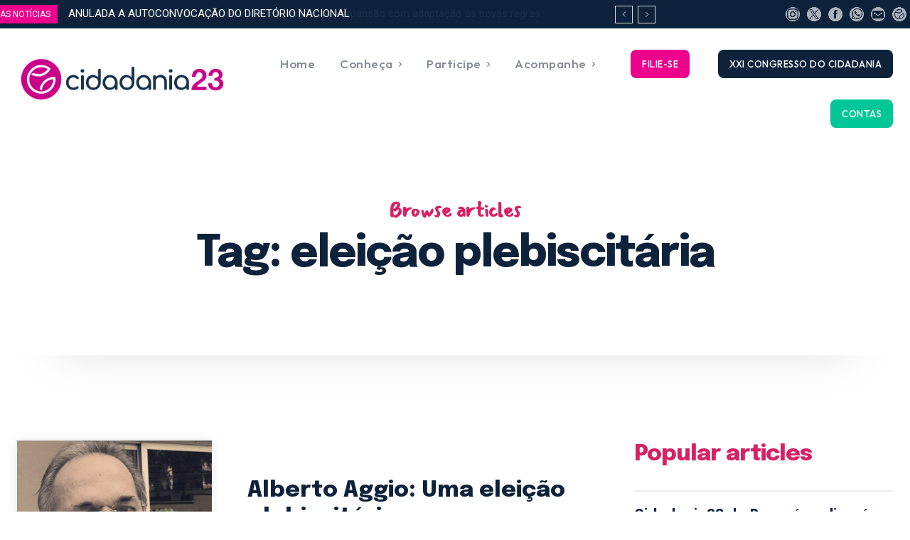

--- FILE ---
content_type: text/html; charset=UTF-8
request_url: https://cidadania23.org.br/tag/eleicao-plebiscitaria/
body_size: 64023
content:
<!doctype html >
<!--[if IE 8]>    <html class="ie8" lang="en"> <![endif]-->
<!--[if IE 9]>    <html class="ie9" lang="en"> <![endif]-->
<!--[if gt IE 8]><!--> <html lang="pt-BR"> <!--<![endif]-->
<head>
<title>Arquivo de eleição plebiscitária - Cidadania23</title>
<meta charset="UTF-8" />
<meta name="viewport" content="width=device-width, initial-scale=1.0">
<link rel="pingback" href="https://cidadania23.org.br/xmlrpc.php" />
<meta name='robots' content='index, follow, max-image-preview:large, max-snippet:-1, max-video-preview:-1' />
<link rel="icon" type="image/png" href=" https://cidadania23.org.br/wp-content/uploads/2023/10/favicon_novo_site.png">
<!-- This site is optimized with the Yoast SEO plugin v26.5 - https://yoast.com/wordpress/plugins/seo/ -->
<link rel="canonical" href="https://cidadania23.org.br/tag/eleicao-plebiscitaria/" />
<meta property="og:locale" content="pt_BR" />
<meta property="og:type" content="article" />
<meta property="og:title" content="Arquivo de eleição plebiscitária - Cidadania23" />
<meta property="og:url" content="https://cidadania23.org.br/tag/eleicao-plebiscitaria/" />
<meta property="og:site_name" content="Cidadania23" />
<meta name="twitter:card" content="summary_large_image" />
<meta name="twitter:site" content="@23cidadania" />
<script type="application/ld+json" class="yoast-schema-graph">{"@context":"https://schema.org","@graph":[{"@type":"CollectionPage","@id":"https://cidadania23.org.br/tag/eleicao-plebiscitaria/","url":"https://cidadania23.org.br/tag/eleicao-plebiscitaria/","name":"Arquivo de eleição plebiscitária - Cidadania23","isPartOf":{"@id":"https://cidadania23.org.br/#website"},"primaryImageOfPage":{"@id":"https://cidadania23.org.br/tag/eleicao-plebiscitaria/#primaryimage"},"image":{"@id":"https://cidadania23.org.br/tag/eleicao-plebiscitaria/#primaryimage"},"thumbnailUrl":"https://cidadania23.org.br/wp-content/uploads/2023/10/aggio-a.jpeg","breadcrumb":{"@id":"https://cidadania23.org.br/tag/eleicao-plebiscitaria/#breadcrumb"},"inLanguage":"pt-BR"},{"@type":"ImageObject","inLanguage":"pt-BR","@id":"https://cidadania23.org.br/tag/eleicao-plebiscitaria/#primaryimage","url":"https://cidadania23.org.br/wp-content/uploads/2023/10/aggio-a.jpeg","contentUrl":"https://cidadania23.org.br/wp-content/uploads/2023/10/aggio-a.jpeg","width":893,"height":917},{"@type":"BreadcrumbList","@id":"https://cidadania23.org.br/tag/eleicao-plebiscitaria/#breadcrumb","itemListElement":[{"@type":"ListItem","position":1,"name":"Início","item":"https://cidadania23.org.br/"},{"@type":"ListItem","position":2,"name":"eleição plebiscitária"}]},{"@type":"WebSite","@id":"https://cidadania23.org.br/#website","url":"https://cidadania23.org.br/","name":"Cidadania 23","description":"Exeperiência e Renovação","publisher":{"@id":"https://cidadania23.org.br/#organization"},"potentialAction":[{"@type":"SearchAction","target":{"@type":"EntryPoint","urlTemplate":"https://cidadania23.org.br/?s={search_term_string}"},"query-input":{"@type":"PropertyValueSpecification","valueRequired":true,"valueName":"search_term_string"}}],"inLanguage":"pt-BR"},{"@type":"Organization","@id":"https://cidadania23.org.br/#organization","name":"Cidadania BR Diretório Nacional","url":"https://cidadania23.org.br/","logo":{"@type":"ImageObject","inLanguage":"pt-BR","@id":"https://cidadania23.org.br/#/schema/logo/image/","url":" https://cidadania23.org.br/wp-content/uploads/2023/10/logo_cabecalho_novo_site.png","contentUrl":" https://cidadania23.org.br/wp-content/uploads/2023/10/logo_cabecalho_novo_site.png","width":1628,"height":311,"caption":"Cidadania BR Diretório Nacional"},"image":{"@id":"https://cidadania23.org.br/#/schema/logo/image/"},"sameAs":["https://facebook.com/cidadania23","https://x.com/23cidadania","https://instagram.com/cidadania23"]}]}</script>
<!-- / Yoast SEO plugin. -->
<link rel='dns-prefetch' href='//fonts.googleapis.com' />
<link rel="alternate" type="application/rss+xml" title="Feed para Cidadania23 &raquo;" href="https://cidadania23.org.br/feed/" />
<link rel="alternate" type="application/rss+xml" title="Feed de comentários para Cidadania23 &raquo;" href="https://cidadania23.org.br/comments/feed/" />
<link rel="alternate" type="application/rss+xml" title="Feed de tag para Cidadania23 &raquo; eleição plebiscitária" href="https://cidadania23.org.br/tag/eleicao-plebiscitaria/feed/" />
<style id='wp-img-auto-sizes-contain-inline-css' type='text/css'>
img:is([sizes=auto i],[sizes^="auto," i]){contain-intrinsic-size:3000px 1500px}
/*# sourceURL=wp-img-auto-sizes-contain-inline-css */
</style>
<style id='wp-emoji-styles-inline-css' type='text/css'>
img.wp-smiley, img.emoji {
display: inline !important;
border: none !important;
box-shadow: none !important;
height: 1em !important;
width: 1em !important;
margin: 0 0.07em !important;
vertical-align: -0.1em !important;
background: none !important;
padding: 0 !important;
}
/*# sourceURL=wp-emoji-styles-inline-css */
</style>
<style id='classic-theme-styles-inline-css' type='text/css'>
/*! This file is auto-generated */
.wp-block-button__link{color:#fff;background-color:#32373c;border-radius:9999px;box-shadow:none;text-decoration:none;padding:calc(.667em + 2px) calc(1.333em + 2px);font-size:1.125em}.wp-block-file__button{background:#32373c;color:#fff;text-decoration:none}
/*# sourceURL=/wp-includes/css/classic-themes.min.css */
</style>
<!-- <link rel='stylesheet' id='td-plugin-multi-purpose-css' href='https://cidadania23.org.br/wp-content/plugins/td-composer/td-multi-purpose/style.css?ver=7cd248d7ca13c255207c3f8b916c3f00' type='text/css' media='all' /> -->
<link rel="stylesheet" type="text/css" href="//cidadania23.org.br/wp-content/cache/wpfc-minified/13gv2gao/c870g.css" media="all"/>
<link rel='stylesheet' id='google-fonts-style-css' href='https://fonts.googleapis.com/css?family=Epilogue%3A400%7COutfit%3A400%7COpen+Sans%3A400%2C600%2C700%7CRoboto%3A400%2C600%2C700%7CChakra+Petch%3A700%2C400%7COutfit%3A500%2C700%2C300%2C400%7CEpilogue%3A700%2C800%2C400%7CMansalva%3A700%2C400&#038;display=swap&#038;ver=12.7.3' type='text/css' media='all' />
<!-- <link rel='stylesheet' id='tds-front-css' href='https://cidadania23.org.br/wp-content/plugins/td-subscription/assets/css/tds-front.css?ver=1.7.3' type='text/css' media='all' /> -->
<!-- <link rel='stylesheet' id='td-theme-css' href='https://cidadania23.org.br/wp-content/themes/Newspaper/style.css?ver=12.7.3' type='text/css' media='all' /> -->
<link rel="stylesheet" type="text/css" href="//cidadania23.org.br/wp-content/cache/wpfc-minified/9lcumutz/c871d.css" media="all"/>
<style id='td-theme-inline-css' type='text/css'>@media (max-width:767px){.td-header-desktop-wrap{display:none}}@media (min-width:767px){.td-header-mobile-wrap{display:none}}</style>
<!-- <link rel='stylesheet' id='td-legacy-framework-front-style-css' href='https://cidadania23.org.br/wp-content/plugins/td-composer/legacy/Newspaper/assets/css/td_legacy_main.css?ver=7cd248d7ca13c255207c3f8b916c3f00' type='text/css' media='all' /> -->
<!-- <link rel='stylesheet' id='td-standard-pack-framework-front-style-css' href='https://cidadania23.org.br/wp-content/plugins/td-standard-pack/Newspaper/assets/css/td_standard_pack_main.css?ver=c12e6da63ed2f212e87e44e5e9b9a302' type='text/css' media='all' /> -->
<!-- <link rel='stylesheet' id='tdb_style_cloud_templates_front-css' href='https://cidadania23.org.br/wp-content/plugins/td-cloud-library/assets/css/tdb_main.css?ver=6127d3b6131f900b2e62bb855b13dc3b' type='text/css' media='all' /> -->
<link rel="stylesheet" type="text/css" href="//cidadania23.org.br/wp-content/cache/wpfc-minified/976j5jch/c870g.css" media="all"/>
<script src='//cidadania23.org.br/wp-content/cache/wpfc-minified/f3egt0jv/c870g.js' type="text/javascript"></script>
<!-- <script type="text/javascript" src="https://cidadania23.org.br/wp-includes/js/jquery/jquery.min.js?ver=3.7.1" id="jquery-core-js"></script> -->
<!-- <script type="text/javascript" src="https://cidadania23.org.br/wp-includes/js/jquery/jquery-migrate.min.js?ver=3.4.1" id="jquery-migrate-js"></script> -->
<link rel="https://api.w.org/" href="https://cidadania23.org.br/wp-json/" /><link rel="alternate" title="JSON" type="application/json" href="https://cidadania23.org.br/wp-json/wp/v2/tags/1570" /><link rel="EditURI" type="application/rsd+xml" title="RSD" href="https://cidadania23.org.br/xmlrpc.php?rsd" />
<meta name="generator" content="WordPress 6.9" />
<script>
window.tdb_global_vars = {"wpRestUrl":"https:\/\/cidadania23.org.br\/wp-json\/","permalinkStructure":"\/%year%\/%monthnum%\/%postname%\/"};
window.tdb_p_autoload_vars = {"isAjax":false,"isAdminBarShowing":false};
</script>
<style id="tdb-global-colors">:root{--reel-news-white:#FFFFFF;--reel-news-black:#000000;--reel-news-accent:#312DA1;--reel-news-light-grey:#919191;--reel-news-black-transparent:rgba(0,0,0,0.85);--reel-news-red:#ff0000;--reel-news-dark-gray:#313131;--reel-news-transparent:rgba(255,255,255,0.55);--lc-contrast-co1:#ffd988;--lc-contrast-co2:#f5ad5f;--lc-white:#FFFFFF;--lc-lgrey:#EDEEEE;--lc-lgrey-c1:#cedfea;--lc-mgrey:#C1C6CA;--lc-primary:#48b0f2;--lc-lprimary:#94d5ff;--lc-dprimary:#007ac8;--lc-black:#18242c;--lc-greyish:#EEF0F4;--lc-dark-blue:#0F4A71;--lc-dark-grey:#969FA4;--lc-darker-blue:#0D3A55;--mm-custom-color-4:#e53063;--mm-custom-color-5:#f7f9f9;--mm-custom-color-1:#0E223B;--mm-custom-color-2:#d62264;--mm-custom-color-3:#808893;--insight-accent:#b33d72;--insight-white:#FFFFFF;--insight-black:#000000;--insight-turquoise:#b3eb48;--insight-transparentmodal:rgba(255,255,255,0.66);--insight-transparentdark-blue:rgba(0,0,0,0.2);--insight-transparent-turquoise:rgba(179,235,72,0.49);--insight-gray:#cccccc;--insight-purple:#8c2051;--insight-diff-green:#ebffa3}</style>
<style id="tdb-global-fonts">
:root{--sans-serif:Barlow;--serif:Faustina;--insight-primary:Outfit;--insight-secondary:Quattrocento;--chakra-1:Chakra Petch;--epilogue-2:Epilogue;--outfit-3:Outfit;}
</style>
<!-- JS generated by theme -->
<script type="text/javascript" id="td-generated-header-js">
var tdBlocksArray = []; //here we store all the items for the current page
// td_block class - each ajax block uses a object of this class for requests
function tdBlock() {
this.id = '';
this.block_type = 1; //block type id (1-234 etc)
this.atts = '';
this.td_column_number = '';
this.td_current_page = 1; //
this.post_count = 0; //from wp
this.found_posts = 0; //from wp
this.max_num_pages = 0; //from wp
this.td_filter_value = ''; //current live filter value
this.is_ajax_running = false;
this.td_user_action = ''; // load more or infinite loader (used by the animation)
this.header_color = '';
this.ajax_pagination_infinite_stop = ''; //show load more at page x
}
// td_js_generator - mini detector
( function () {
var htmlTag = document.getElementsByTagName("html")[0];
if ( navigator.userAgent.indexOf("MSIE 10.0") > -1 ) {
htmlTag.className += ' ie10';
}
if ( !!navigator.userAgent.match(/Trident.*rv\:11\./) ) {
htmlTag.className += ' ie11';
}
if ( navigator.userAgent.indexOf("Edge") > -1 ) {
htmlTag.className += ' ieEdge';
}
if ( /(iPad|iPhone|iPod)/g.test(navigator.userAgent) ) {
htmlTag.className += ' td-md-is-ios';
}
var user_agent = navigator.userAgent.toLowerCase();
if ( user_agent.indexOf("android") > -1 ) {
htmlTag.className += ' td-md-is-android';
}
if ( -1 !== navigator.userAgent.indexOf('Mac OS X')  ) {
htmlTag.className += ' td-md-is-os-x';
}
if ( /chrom(e|ium)/.test(navigator.userAgent.toLowerCase()) ) {
htmlTag.className += ' td-md-is-chrome';
}
if ( -1 !== navigator.userAgent.indexOf('Firefox') ) {
htmlTag.className += ' td-md-is-firefox';
}
if ( -1 !== navigator.userAgent.indexOf('Safari') && -1 === navigator.userAgent.indexOf('Chrome') ) {
htmlTag.className += ' td-md-is-safari';
}
if( -1 !== navigator.userAgent.indexOf('IEMobile') ){
htmlTag.className += ' td-md-is-iemobile';
}
})();
var tdLocalCache = {};
( function () {
"use strict";
tdLocalCache = {
data: {},
remove: function (resource_id) {
delete tdLocalCache.data[resource_id];
},
exist: function (resource_id) {
return tdLocalCache.data.hasOwnProperty(resource_id) && tdLocalCache.data[resource_id] !== null;
},
get: function (resource_id) {
return tdLocalCache.data[resource_id];
},
set: function (resource_id, cachedData) {
tdLocalCache.remove(resource_id);
tdLocalCache.data[resource_id] = cachedData;
}
};
})();
var td_viewport_interval_list=[{"limitBottom":767,"sidebarWidth":228},{"limitBottom":1018,"sidebarWidth":300},{"limitBottom":1140,"sidebarWidth":324}];
var td_animation_stack_effect="type0";
var tds_animation_stack=true;
var td_animation_stack_specific_selectors=".entry-thumb, img, .td-lazy-img";
var td_animation_stack_general_selectors=".td-animation-stack img, .td-animation-stack .entry-thumb, .post img, .td-animation-stack .td-lazy-img";
var tds_show_more_info="Show more info";
var tds_show_less_info="Show less info";
var tdc_is_installed="yes";
var tdc_domain_active=false;
var td_ajax_url="https:\/\/cidadania23.org.br\/wp-admin\/admin-ajax.php?td_theme_name=Newspaper&v=12.7.3";
var td_get_template_directory_uri="https:\/\/cidadania23.org.br\/wp-content\/plugins\/td-composer\/legacy\/common";
var tds_snap_menu="";
var tds_logo_on_sticky="";
var tds_header_style="";
var td_please_wait="Aguarde...";
var td_email_user_pass_incorrect="Usu\u00e1rio ou senha incorreta!";
var td_email_user_incorrect="E-mail ou nome de usu\u00e1rio incorreto!";
var td_email_incorrect="E-mail incorreto!";
var td_user_incorrect="Nome de usu\u00e1rio incorreto!";
var td_email_user_empty="E-mail ou nome de usu\u00e1rio vazio!";
var td_pass_empty="Passe vazio!";
var td_pass_pattern_incorrect="Padr\u00e3o de passagem inv\u00e1lido!";
var td_retype_pass_incorrect="Retyped Pass incorrect!";
var tds_more_articles_on_post_enable="";
var tds_more_articles_on_post_time_to_wait="";
var tds_more_articles_on_post_pages_distance_from_top=0;
var tds_captcha="";
var tds_theme_color_site_wide="#d62264";
var tds_smart_sidebar="";
var tdThemeName="Newspaper";
var tdThemeNameWl="Newspaper";
var td_magnific_popup_translation_tPrev="Anterior (Seta a esquerda )";
var td_magnific_popup_translation_tNext="Avan\u00e7ar (tecla de seta para a direita)";
var td_magnific_popup_translation_tCounter="%curr% de %total%";
var td_magnific_popup_translation_ajax_tError="O conte\u00fado de %url% n\u00e3o pode ser carregado.";
var td_magnific_popup_translation_image_tError="A imagem #%curr% n\u00e3o pode ser carregada.";
var tdBlockNonce="4a17895b58";
var tdMobileMenu="enabled";
var tdMobileSearch="enabled";
var tdDateNamesI18n={"month_names":["janeiro","fevereiro","mar\u00e7o","abril","maio","junho","julho","agosto","setembro","outubro","novembro","dezembro"],"month_names_short":["jan","fev","mar","abr","maio","jun","jul","ago","set","out","nov","dez"],"day_names":["domingo","segunda-feira","ter\u00e7a-feira","quarta-feira","quinta-feira","sexta-feira","s\u00e1bado"],"day_names_short":["dom","seg","ter","qua","qui","sex","s\u00e1b"]};
var td_reset_pass_empty="Please enter a new password before proceeding.";
var td_reset_pass_confirm_empty="Please confirm the new password before proceeding.";
var td_reset_pass_not_matching="Please make sure that the passwords match.";
var tdb_modal_confirm="Save";
var tdb_modal_cancel="Cancel";
var tdb_modal_confirm_alt="Yes";
var tdb_modal_cancel_alt="No";
var td_deploy_mode="deploy";
var td_ad_background_click_link="";
var td_ad_background_click_target="";
</script>
<!-- Header style compiled by theme -->
<style>:root{--td_excl_label:'EXCLUSIVO';--td_theme_color:#d62264;--td_slider_text:rgba(214,34,100,0.7);--td_mobile_gradient_one_mob:rgba(0,0,0,0.9);--td_mobile_gradient_two_mob:rgba(0,0,0,0.8);--td_mobile_text_active_color:#d62264;--td_login_hover_background:#d62264;--td_login_hover_color:#ffffff;--td_login_gradient_one:rgba(0,0,0,0.8);--td_login_gradient_two:rgba(0,0,0,0.8)}.td-header-style-12 .td-header-menu-wrap-full,.td-header-style-12 .td-affix,.td-grid-style-1.td-hover-1 .td-big-grid-post:hover .td-post-category,.td-grid-style-5.td-hover-1 .td-big-grid-post:hover .td-post-category,.td_category_template_3 .td-current-sub-category,.td_category_template_8 .td-category-header .td-category a.td-current-sub-category,.td_category_template_4 .td-category-siblings .td-category a:hover,.td_block_big_grid_9.td-grid-style-1 .td-post-category,.td_block_big_grid_9.td-grid-style-5 .td-post-category,.td-grid-style-6.td-hover-1 .td-module-thumb:after,.tdm-menu-active-style5 .td-header-menu-wrap .sf-menu>.current-menu-item>a,.tdm-menu-active-style5 .td-header-menu-wrap .sf-menu>.current-menu-ancestor>a,.tdm-menu-active-style5 .td-header-menu-wrap .sf-menu>.current-category-ancestor>a,.tdm-menu-active-style5 .td-header-menu-wrap .sf-menu>li>a:hover,.tdm-menu-active-style5 .td-header-menu-wrap .sf-menu>.sfHover>a{background-color:#d62264}.td_mega_menu_sub_cats .cur-sub-cat,.td-mega-span h3 a:hover,.td_mod_mega_menu:hover .entry-title a,.header-search-wrap .result-msg a:hover,.td-header-top-menu .td-drop-down-search .td_module_wrap:hover .entry-title a,.td-header-top-menu .td-icon-search:hover,.td-header-wrap .result-msg a:hover,.top-header-menu li a:hover,.top-header-menu .current-menu-item>a,.top-header-menu .current-menu-ancestor>a,.top-header-menu .current-category-ancestor>a,.td-social-icon-wrap>a:hover,.td-header-sp-top-widget .td-social-icon-wrap a:hover,.td_mod_related_posts:hover h3>a,.td-post-template-11 .td-related-title .td-related-left:hover,.td-post-template-11 .td-related-title .td-related-right:hover,.td-post-template-11 .td-related-title .td-cur-simple-item,.td-post-template-11 .td_block_related_posts .td-next-prev-wrap a:hover,.td-category-header .td-pulldown-category-filter-link:hover,.td-category-siblings .td-subcat-dropdown a:hover,.td-category-siblings .td-subcat-dropdown a.td-current-sub-category,.footer-text-wrap .footer-email-wrap a,.footer-social-wrap a:hover,.td_module_17 .td-read-more a:hover,.td_module_18 .td-read-more a:hover,.td_module_19 .td-post-author-name a:hover,.td-pulldown-syle-2 .td-subcat-dropdown:hover .td-subcat-more span,.td-pulldown-syle-2 .td-subcat-dropdown:hover .td-subcat-more i,.td-pulldown-syle-3 .td-subcat-dropdown:hover .td-subcat-more span,.td-pulldown-syle-3 .td-subcat-dropdown:hover .td-subcat-more i,.tdm-menu-active-style3 .tdm-header.td-header-wrap .sf-menu>.current-category-ancestor>a,.tdm-menu-active-style3 .tdm-header.td-header-wrap .sf-menu>.current-menu-ancestor>a,.tdm-menu-active-style3 .tdm-header.td-header-wrap .sf-menu>.current-menu-item>a,.tdm-menu-active-style3 .tdm-header.td-header-wrap .sf-menu>.sfHover>a,.tdm-menu-active-style3 .tdm-header.td-header-wrap .sf-menu>li>a:hover{color:#d62264}.td-mega-menu-page .wpb_content_element ul li a:hover,.td-theme-wrap .td-aj-search-results .td_module_wrap:hover .entry-title a,.td-theme-wrap .header-search-wrap .result-msg a:hover{color:#d62264!important}.td_category_template_8 .td-category-header .td-category a.td-current-sub-category,.td_category_template_4 .td-category-siblings .td-category a:hover,.tdm-menu-active-style4 .tdm-header .sf-menu>.current-menu-item>a,.tdm-menu-active-style4 .tdm-header .sf-menu>.current-menu-ancestor>a,.tdm-menu-active-style4 .tdm-header .sf-menu>.current-category-ancestor>a,.tdm-menu-active-style4 .tdm-header .sf-menu>li>a:hover,.tdm-menu-active-style4 .tdm-header .sf-menu>.sfHover>a{border-color:#d62264}:root{--td_excl_label:'EXCLUSIVO';--td_theme_color:#d62264;--td_slider_text:rgba(214,34,100,0.7);--td_mobile_gradient_one_mob:rgba(0,0,0,0.9);--td_mobile_gradient_two_mob:rgba(0,0,0,0.8);--td_mobile_text_active_color:#d62264;--td_login_hover_background:#d62264;--td_login_hover_color:#ffffff;--td_login_gradient_one:rgba(0,0,0,0.8);--td_login_gradient_two:rgba(0,0,0,0.8)}.td-header-style-12 .td-header-menu-wrap-full,.td-header-style-12 .td-affix,.td-grid-style-1.td-hover-1 .td-big-grid-post:hover .td-post-category,.td-grid-style-5.td-hover-1 .td-big-grid-post:hover .td-post-category,.td_category_template_3 .td-current-sub-category,.td_category_template_8 .td-category-header .td-category a.td-current-sub-category,.td_category_template_4 .td-category-siblings .td-category a:hover,.td_block_big_grid_9.td-grid-style-1 .td-post-category,.td_block_big_grid_9.td-grid-style-5 .td-post-category,.td-grid-style-6.td-hover-1 .td-module-thumb:after,.tdm-menu-active-style5 .td-header-menu-wrap .sf-menu>.current-menu-item>a,.tdm-menu-active-style5 .td-header-menu-wrap .sf-menu>.current-menu-ancestor>a,.tdm-menu-active-style5 .td-header-menu-wrap .sf-menu>.current-category-ancestor>a,.tdm-menu-active-style5 .td-header-menu-wrap .sf-menu>li>a:hover,.tdm-menu-active-style5 .td-header-menu-wrap .sf-menu>.sfHover>a{background-color:#d62264}.td_mega_menu_sub_cats .cur-sub-cat,.td-mega-span h3 a:hover,.td_mod_mega_menu:hover .entry-title a,.header-search-wrap .result-msg a:hover,.td-header-top-menu .td-drop-down-search .td_module_wrap:hover .entry-title a,.td-header-top-menu .td-icon-search:hover,.td-header-wrap .result-msg a:hover,.top-header-menu li a:hover,.top-header-menu .current-menu-item>a,.top-header-menu .current-menu-ancestor>a,.top-header-menu .current-category-ancestor>a,.td-social-icon-wrap>a:hover,.td-header-sp-top-widget .td-social-icon-wrap a:hover,.td_mod_related_posts:hover h3>a,.td-post-template-11 .td-related-title .td-related-left:hover,.td-post-template-11 .td-related-title .td-related-right:hover,.td-post-template-11 .td-related-title .td-cur-simple-item,.td-post-template-11 .td_block_related_posts .td-next-prev-wrap a:hover,.td-category-header .td-pulldown-category-filter-link:hover,.td-category-siblings .td-subcat-dropdown a:hover,.td-category-siblings .td-subcat-dropdown a.td-current-sub-category,.footer-text-wrap .footer-email-wrap a,.footer-social-wrap a:hover,.td_module_17 .td-read-more a:hover,.td_module_18 .td-read-more a:hover,.td_module_19 .td-post-author-name a:hover,.td-pulldown-syle-2 .td-subcat-dropdown:hover .td-subcat-more span,.td-pulldown-syle-2 .td-subcat-dropdown:hover .td-subcat-more i,.td-pulldown-syle-3 .td-subcat-dropdown:hover .td-subcat-more span,.td-pulldown-syle-3 .td-subcat-dropdown:hover .td-subcat-more i,.tdm-menu-active-style3 .tdm-header.td-header-wrap .sf-menu>.current-category-ancestor>a,.tdm-menu-active-style3 .tdm-header.td-header-wrap .sf-menu>.current-menu-ancestor>a,.tdm-menu-active-style3 .tdm-header.td-header-wrap .sf-menu>.current-menu-item>a,.tdm-menu-active-style3 .tdm-header.td-header-wrap .sf-menu>.sfHover>a,.tdm-menu-active-style3 .tdm-header.td-header-wrap .sf-menu>li>a:hover{color:#d62264}.td-mega-menu-page .wpb_content_element ul li a:hover,.td-theme-wrap .td-aj-search-results .td_module_wrap:hover .entry-title a,.td-theme-wrap .header-search-wrap .result-msg a:hover{color:#d62264!important}.td_category_template_8 .td-category-header .td-category a.td-current-sub-category,.td_category_template_4 .td-category-siblings .td-category a:hover,.tdm-menu-active-style4 .tdm-header .sf-menu>.current-menu-item>a,.tdm-menu-active-style4 .tdm-header .sf-menu>.current-menu-ancestor>a,.tdm-menu-active-style4 .tdm-header .sf-menu>.current-category-ancestor>a,.tdm-menu-active-style4 .tdm-header .sf-menu>li>a:hover,.tdm-menu-active-style4 .tdm-header .sf-menu>.sfHover>a{border-color:#d62264}</style>
<!-- Google tag (gtag.js) -->
<script async src="https://www.googletagmanager.com/gtag/js?id=G-LTWCP10EVW"></script>
<script>
window.dataLayer = window.dataLayer || [];
function gtag(){dataLayer.push(arguments);}
gtag('js', new Date());
gtag('config', 'G-LTWCP10EVW');
</script><link rel="icon" href="https://cidadania23.org.br/wp-content/uploads/2023/10/favicon_novo_site.png" sizes="32x32" />
<link rel="icon" href="https://cidadania23.org.br/wp-content/uploads/2023/10/favicon_novo_site.png" sizes="192x192" />
<link rel="apple-touch-icon" href="https://cidadania23.org.br/wp-content/uploads/2023/10/favicon_novo_site.png" />
<meta name="msapplication-TileImage" content="https://cidadania23.org.br/wp-content/uploads/2023/10/favicon_novo_site.png" />
<!-- Button style compiled by theme -->
<style>.tdm-btn-style1{background-color:#d62264}.tdm-btn-style2:before{border-color:#d62264}.tdm-btn-style2{color:#d62264}.tdm-btn-style3{-webkit-box-shadow:0 2px 16px #d62264;-moz-box-shadow:0 2px 16px #d62264;box-shadow:0 2px 16px #d62264}.tdm-btn-style3:hover{-webkit-box-shadow:0 4px 26px #d62264;-moz-box-shadow:0 4px 26px #d62264;box-shadow:0 4px 26px #d62264}</style>
<style id="tdw-css-placeholder"></style><style id='global-styles-inline-css' type='text/css'>
:root{--wp--preset--aspect-ratio--square: 1;--wp--preset--aspect-ratio--4-3: 4/3;--wp--preset--aspect-ratio--3-4: 3/4;--wp--preset--aspect-ratio--3-2: 3/2;--wp--preset--aspect-ratio--2-3: 2/3;--wp--preset--aspect-ratio--16-9: 16/9;--wp--preset--aspect-ratio--9-16: 9/16;--wp--preset--color--black: #000000;--wp--preset--color--cyan-bluish-gray: #abb8c3;--wp--preset--color--white: #ffffff;--wp--preset--color--pale-pink: #f78da7;--wp--preset--color--vivid-red: #cf2e2e;--wp--preset--color--luminous-vivid-orange: #ff6900;--wp--preset--color--luminous-vivid-amber: #fcb900;--wp--preset--color--light-green-cyan: #7bdcb5;--wp--preset--color--vivid-green-cyan: #00d084;--wp--preset--color--pale-cyan-blue: #8ed1fc;--wp--preset--color--vivid-cyan-blue: #0693e3;--wp--preset--color--vivid-purple: #9b51e0;--wp--preset--gradient--vivid-cyan-blue-to-vivid-purple: linear-gradient(135deg,rgb(6,147,227) 0%,rgb(155,81,224) 100%);--wp--preset--gradient--light-green-cyan-to-vivid-green-cyan: linear-gradient(135deg,rgb(122,220,180) 0%,rgb(0,208,130) 100%);--wp--preset--gradient--luminous-vivid-amber-to-luminous-vivid-orange: linear-gradient(135deg,rgb(252,185,0) 0%,rgb(255,105,0) 100%);--wp--preset--gradient--luminous-vivid-orange-to-vivid-red: linear-gradient(135deg,rgb(255,105,0) 0%,rgb(207,46,46) 100%);--wp--preset--gradient--very-light-gray-to-cyan-bluish-gray: linear-gradient(135deg,rgb(238,238,238) 0%,rgb(169,184,195) 100%);--wp--preset--gradient--cool-to-warm-spectrum: linear-gradient(135deg,rgb(74,234,220) 0%,rgb(151,120,209) 20%,rgb(207,42,186) 40%,rgb(238,44,130) 60%,rgb(251,105,98) 80%,rgb(254,248,76) 100%);--wp--preset--gradient--blush-light-purple: linear-gradient(135deg,rgb(255,206,236) 0%,rgb(152,150,240) 100%);--wp--preset--gradient--blush-bordeaux: linear-gradient(135deg,rgb(254,205,165) 0%,rgb(254,45,45) 50%,rgb(107,0,62) 100%);--wp--preset--gradient--luminous-dusk: linear-gradient(135deg,rgb(255,203,112) 0%,rgb(199,81,192) 50%,rgb(65,88,208) 100%);--wp--preset--gradient--pale-ocean: linear-gradient(135deg,rgb(255,245,203) 0%,rgb(182,227,212) 50%,rgb(51,167,181) 100%);--wp--preset--gradient--electric-grass: linear-gradient(135deg,rgb(202,248,128) 0%,rgb(113,206,126) 100%);--wp--preset--gradient--midnight: linear-gradient(135deg,rgb(2,3,129) 0%,rgb(40,116,252) 100%);--wp--preset--font-size--small: 11px;--wp--preset--font-size--medium: 20px;--wp--preset--font-size--large: 32px;--wp--preset--font-size--x-large: 42px;--wp--preset--font-size--regular: 15px;--wp--preset--font-size--larger: 50px;--wp--preset--spacing--20: 0.44rem;--wp--preset--spacing--30: 0.67rem;--wp--preset--spacing--40: 1rem;--wp--preset--spacing--50: 1.5rem;--wp--preset--spacing--60: 2.25rem;--wp--preset--spacing--70: 3.38rem;--wp--preset--spacing--80: 5.06rem;--wp--preset--shadow--natural: 6px 6px 9px rgba(0, 0, 0, 0.2);--wp--preset--shadow--deep: 12px 12px 50px rgba(0, 0, 0, 0.4);--wp--preset--shadow--sharp: 6px 6px 0px rgba(0, 0, 0, 0.2);--wp--preset--shadow--outlined: 6px 6px 0px -3px rgb(255, 255, 255), 6px 6px rgb(0, 0, 0);--wp--preset--shadow--crisp: 6px 6px 0px rgb(0, 0, 0);}:where(.is-layout-flex){gap: 0.5em;}:where(.is-layout-grid){gap: 0.5em;}body .is-layout-flex{display: flex;}.is-layout-flex{flex-wrap: wrap;align-items: center;}.is-layout-flex > :is(*, div){margin: 0;}body .is-layout-grid{display: grid;}.is-layout-grid > :is(*, div){margin: 0;}:where(.wp-block-columns.is-layout-flex){gap: 2em;}:where(.wp-block-columns.is-layout-grid){gap: 2em;}:where(.wp-block-post-template.is-layout-flex){gap: 1.25em;}:where(.wp-block-post-template.is-layout-grid){gap: 1.25em;}.has-black-color{color: var(--wp--preset--color--black) !important;}.has-cyan-bluish-gray-color{color: var(--wp--preset--color--cyan-bluish-gray) !important;}.has-white-color{color: var(--wp--preset--color--white) !important;}.has-pale-pink-color{color: var(--wp--preset--color--pale-pink) !important;}.has-vivid-red-color{color: var(--wp--preset--color--vivid-red) !important;}.has-luminous-vivid-orange-color{color: var(--wp--preset--color--luminous-vivid-orange) !important;}.has-luminous-vivid-amber-color{color: var(--wp--preset--color--luminous-vivid-amber) !important;}.has-light-green-cyan-color{color: var(--wp--preset--color--light-green-cyan) !important;}.has-vivid-green-cyan-color{color: var(--wp--preset--color--vivid-green-cyan) !important;}.has-pale-cyan-blue-color{color: var(--wp--preset--color--pale-cyan-blue) !important;}.has-vivid-cyan-blue-color{color: var(--wp--preset--color--vivid-cyan-blue) !important;}.has-vivid-purple-color{color: var(--wp--preset--color--vivid-purple) !important;}.has-black-background-color{background-color: var(--wp--preset--color--black) !important;}.has-cyan-bluish-gray-background-color{background-color: var(--wp--preset--color--cyan-bluish-gray) !important;}.has-white-background-color{background-color: var(--wp--preset--color--white) !important;}.has-pale-pink-background-color{background-color: var(--wp--preset--color--pale-pink) !important;}.has-vivid-red-background-color{background-color: var(--wp--preset--color--vivid-red) !important;}.has-luminous-vivid-orange-background-color{background-color: var(--wp--preset--color--luminous-vivid-orange) !important;}.has-luminous-vivid-amber-background-color{background-color: var(--wp--preset--color--luminous-vivid-amber) !important;}.has-light-green-cyan-background-color{background-color: var(--wp--preset--color--light-green-cyan) !important;}.has-vivid-green-cyan-background-color{background-color: var(--wp--preset--color--vivid-green-cyan) !important;}.has-pale-cyan-blue-background-color{background-color: var(--wp--preset--color--pale-cyan-blue) !important;}.has-vivid-cyan-blue-background-color{background-color: var(--wp--preset--color--vivid-cyan-blue) !important;}.has-vivid-purple-background-color{background-color: var(--wp--preset--color--vivid-purple) !important;}.has-black-border-color{border-color: var(--wp--preset--color--black) !important;}.has-cyan-bluish-gray-border-color{border-color: var(--wp--preset--color--cyan-bluish-gray) !important;}.has-white-border-color{border-color: var(--wp--preset--color--white) !important;}.has-pale-pink-border-color{border-color: var(--wp--preset--color--pale-pink) !important;}.has-vivid-red-border-color{border-color: var(--wp--preset--color--vivid-red) !important;}.has-luminous-vivid-orange-border-color{border-color: var(--wp--preset--color--luminous-vivid-orange) !important;}.has-luminous-vivid-amber-border-color{border-color: var(--wp--preset--color--luminous-vivid-amber) !important;}.has-light-green-cyan-border-color{border-color: var(--wp--preset--color--light-green-cyan) !important;}.has-vivid-green-cyan-border-color{border-color: var(--wp--preset--color--vivid-green-cyan) !important;}.has-pale-cyan-blue-border-color{border-color: var(--wp--preset--color--pale-cyan-blue) !important;}.has-vivid-cyan-blue-border-color{border-color: var(--wp--preset--color--vivid-cyan-blue) !important;}.has-vivid-purple-border-color{border-color: var(--wp--preset--color--vivid-purple) !important;}.has-vivid-cyan-blue-to-vivid-purple-gradient-background{background: var(--wp--preset--gradient--vivid-cyan-blue-to-vivid-purple) !important;}.has-light-green-cyan-to-vivid-green-cyan-gradient-background{background: var(--wp--preset--gradient--light-green-cyan-to-vivid-green-cyan) !important;}.has-luminous-vivid-amber-to-luminous-vivid-orange-gradient-background{background: var(--wp--preset--gradient--luminous-vivid-amber-to-luminous-vivid-orange) !important;}.has-luminous-vivid-orange-to-vivid-red-gradient-background{background: var(--wp--preset--gradient--luminous-vivid-orange-to-vivid-red) !important;}.has-very-light-gray-to-cyan-bluish-gray-gradient-background{background: var(--wp--preset--gradient--very-light-gray-to-cyan-bluish-gray) !important;}.has-cool-to-warm-spectrum-gradient-background{background: var(--wp--preset--gradient--cool-to-warm-spectrum) !important;}.has-blush-light-purple-gradient-background{background: var(--wp--preset--gradient--blush-light-purple) !important;}.has-blush-bordeaux-gradient-background{background: var(--wp--preset--gradient--blush-bordeaux) !important;}.has-luminous-dusk-gradient-background{background: var(--wp--preset--gradient--luminous-dusk) !important;}.has-pale-ocean-gradient-background{background: var(--wp--preset--gradient--pale-ocean) !important;}.has-electric-grass-gradient-background{background: var(--wp--preset--gradient--electric-grass) !important;}.has-midnight-gradient-background{background: var(--wp--preset--gradient--midnight) !important;}.has-small-font-size{font-size: var(--wp--preset--font-size--small) !important;}.has-medium-font-size{font-size: var(--wp--preset--font-size--medium) !important;}.has-large-font-size{font-size: var(--wp--preset--font-size--large) !important;}.has-x-large-font-size{font-size: var(--wp--preset--font-size--x-large) !important;}
/*# sourceURL=global-styles-inline-css */
</style>
</head>
<body class="archive tag tag-eleicao-plebiscitaria tag-1570 wp-theme-Newspaper td-standard-pack global-block-template-1 tdb-template  tdc-header-template  tdc-footer-template td-animation-stack-type0 td-full-layout" itemscope="itemscope" itemtype="https://schema.org/WebPage">
<div class="td-scroll-up" data-style="style1"><i class="td-icon-menu-up"></i></div>
<div class="td-menu-background" style="visibility:hidden"></div>
<div id="td-mobile-nav" style="visibility:hidden">
<div class="td-mobile-container">
<!-- mobile menu top section -->
<div class="td-menu-socials-wrap">
<!-- socials -->
<div class="td-menu-socials">
</div>
<!-- close button -->
<div class="td-mobile-close">
<span><i class="td-icon-close-mobile"></i></span>
</div>
</div>
<!-- login section -->
<!-- menu section -->
<div class="td-mobile-content">
<div class="menu-main-menu-container"><ul id="menu-main-menu-1" class="td-mobile-main-menu"><li class="menu-item menu-item-type-custom menu-item-object-custom menu-item-first menu-item-34111"><a href="#">Home</a></li>
<li class="menu-item menu-item-type-custom menu-item-object-custom menu-item-238786"><a href="#">Conheça</a></li>
<li class="menu-item menu-item-type-custom menu-item-object-custom menu-item-238787"><a href="#">Participe</a></li>
<li class="menu-item menu-item-type-custom menu-item-object-custom menu-item-238788"><a href="#">Acompanhe</a></li>
</ul></div>        </div>
</div>
<!-- register/login section -->
</div><div class="td-search-background" style="visibility:hidden"></div>
<div class="td-search-wrap-mob" style="visibility:hidden">
<div class="td-drop-down-search">
<form method="get" class="td-search-form" action="https://cidadania23.org.br/">
<!-- close button -->
<div class="td-search-close">
<span><i class="td-icon-close-mobile"></i></span>
</div>
<div role="search" class="td-search-input">
<span>Buscar</span>
<input id="td-header-search-mob" type="text" value="" name="s" autocomplete="off" />
</div>
</form>
<div id="td-aj-search-mob" class="td-ajax-search-flex"></div>
</div>
</div>
<div id="td-outer-wrap" class="td-theme-wrap">
<div class="td-header-template-wrap" style="position: relative">
<div class="td-header-mobile-wrap ">
<div id="tdi_1" class="tdc-zone"><div class="tdc_zone tdi_2  wpb_row td-pb-row"  >
<style scoped>.tdi_2{min-height:0}.td-header-mobile-wrap{position:relative;width:100%}</style><div id="tdi_3" class="tdc-row stretch_row_content td-stretch-content"><div class="vc_row tdi_4  wpb_row td-pb-row tdc-element-style" >
<style scoped>.tdi_4,.tdi_4 .tdc-columns{min-height:0}.tdi_4,.tdi_4 .tdc-columns{display:flex;flex-direction:row;flex-wrap:nowrap;justify-content:flex-start;align-items:center}.tdi_4 .tdc-columns{width:100%}.tdi_4:before,.tdi_4:after{display:none}@media (min-width:768px){.tdi_4{margin-left:-0px;margin-right:-0px}.tdi_4 .tdc-row-video-background-error,.tdi_4>.vc_column,.tdi_4>.tdc-columns>.vc_column{padding-left:0px;padding-right:0px}}.tdi_4{position:relative}.tdi_4 .td_block_wrap{text-align:left}@media (max-width:767px){.tdi_4{margin-right:-14px!important;margin-left:-15px!important;width:auto!important}}</style>
<div class="tdi_3_rand_style td-element-style" ><div class="td-element-style-before"><style>.tdi_3_rand_style>.td-element-style-before{content:''!important;width:100%!important;height:100%!important;position:absolute!important;top:0!important;left:0!important;display:block!important;z-index:0!important;border-color:rgba(255,255,255,0.16)!important;background-position:center center!important;border-style:solid!important;border-width:0!important;background-size:cover!important}</style></div><style>.tdi_3_rand_style{background-color:#ffffff!important}</style></div><div class="vc_column tdi_6  wpb_column vc_column_container tdc-column td-pb-span4">
<style scoped>.tdi_6{vertical-align:baseline}.tdi_6>.wpb_wrapper,.tdi_6>.wpb_wrapper>.tdc-elements{display:block}.tdi_6>.wpb_wrapper>.tdc-elements{width:100%}.tdi_6>.wpb_wrapper>.vc_row_inner{width:auto}.tdi_6>.wpb_wrapper{width:auto;height:auto}.tdi_6{width:18%!important}@media (min-width:1019px) and (max-width:1140px){.tdi_6{width:14%!important}}@media (min-width:768px) and (max-width:1018px){.tdi_6{width:16%!important}}</style><div class="wpb_wrapper" ><div class="tdm_block td_block_wrap td_block_wrap tdm_block_popup tdi_7 td-pb-border-top td_block_template_1"  data-td-block-uid="tdi_7" >
<style>@media (max-width:767px){.tdi_7{margin-bottom:0px!important;display:inline-block!important}}</style>
<style>.tdm-popup-modal-prevent-scroll{overflow:hidden}.tdm-popup-modal-wrap,.tdm-popup-modal-bg{top:0;left:0;width:100%;height:100%}.tdm-popup-modal-wrap{position:fixed;display:flex;z-index:10002}.tdm-popup-modal-bg{position:absolute}.tdm-popup-modal{display:flex;flex-direction:column;position:relative;background-color:#fff;width:700px;max-width:100%;max-height:100%;border-radius:3px;overflow:hidden;z-index:1}.tdm-pm-header{display:flex;align-items:center;width:100%;padding:19px 25px 16px;z-index:10}.tdm-pmh-title{margin:0;padding:0;font-size:18px;line-height:1.2;font-weight:600;color:#1D2327}a.tdm-pmh-title:hover{color:var(--td_theme_color,#4db2ec)}.tdm-pmh-close{position:relative;margin-left:auto;font-size:14px;color:#878d93;cursor:pointer}.tdm-pmh-close *{pointer-events:none}.tdm-pmh-close svg{width:14px;fill:#878d93}.tdm-pmh-close:hover{color:#000}.tdm-pmh-close:hover svg{fill:#000}.tdm-pm-body{flex:1;padding:30px 25px;overflow:auto;overflow-x:hidden}.tdm-pm-body>p:empty{display:none}.tdm-pm-body .tdc-row:not([class*='stretch_row_']),.tdm-pm-body .tdc-row-composer:not([class*='stretch_row_']){width:auto!important;max-width:1240px}.tdm-popup-modal-over-screen,.tdm-popup-modal-over-screen .tdm-pm-body .tdb_header_search .tdb-search-form,.tdm-popup-modal-over-screen .tdm-pm-body .tdb_header_logo .tdb-logo-a,.tdm-popup-modal-over-screen .tdm-pm-body .tdb_header_logo h1{pointer-events:none}.tdm-popup-modal-over-screen .tdm-btn{pointer-events:none!important}.tdm-popup-modal-over-screen .tdm-popup-modal-bg{opacity:0;transition:opacity .2s ease-in}.tdm-popup-modal-over-screen.tdm-popup-modal-open .tdm-popup-modal-bg{opacity:1;transition:opacity .2s ease-out}.tdm-popup-modal-over-screen.tdm-popup-modal-open .tdm-popup-modal,.tdm-popup-modal-over-screen.tdm-popup-modal-open .tdm-pm-body .tdb_header_search .tdb-search-form,.tdm-popup-modal-over-screen.tdm-popup-modal-open .tdm-pm-body .tdb_header_logo .tdb-logo-a,.tdm-popup-modal-over-screen.tdm-popup-modal-open .tdm-pm-body .tdb_header_logo h1{pointer-events:auto}.tdm-popup-modal-over-screen.tdm-popup-modal-open .tdm-btn{pointer-events:auto!important}.tdm-popup-modal:hover .td-admin-edit{display:block;z-index:11}#tdm-popup-modal-modal-mobile{align-items:flex-start;justify-content:center}#tdm-popup-modal-modal-mobile.tdm-popup-modal-over-screen .tdm-popup-modal{opacity:0;transform:scale(.95);transition:opacity .2s ease-in,transform .2s ease-in}#tdm-popup-modal-modal-mobile.tdm-popup-modal-over-screen.tdm-popup-modal-open .tdm-popup-modal{opacity:1;transform:scale(1);transition:opacity .2s ease-out,transform .2s ease-out}#tdm-popup-modal-modal-mobile .tdm-popup-modal{box-shadow:0px 2px 4px 0px rgba(0,0,0,0.2)}#tdm-popup-modal-modal-mobile .tdm-pm-header{display:flex;position:absolute;top:0;left:0;pointer-events:none;border-width:1px;border-style:solid;border-color:#EBEBEB}#tdm-popup-modal-modal-mobile.tdm-popup-modal-over-screen.tdm-popup-modal-open .tdm-pmh-close{pointer-events:auto}#tdm-popup-modal-modal-mobile .tdm-pmh-close{top:0px;color:var(--mm-custom-color-2)}#tdm-popup-modal-modal-mobile.tdm-popup-modal-open{pointer-events:auto}#tdm-popup-modal-modal-mobile .tdm-popup-modal-bg{background:rgba(0,0,0,0.6)}#tdm-popup-modal-modal-mobile .tdm-pmh-close svg{fill:var(--mm-custom-color-2)}#tdm-popup-modal-modal-mobile .tdm-pmh-close:hover{color:var(--mm-custom-color-4)}#tdm-popup-modal-modal-mobile .tdm-pmh-close:hover svg{fill:var(--mm-custom-color-4)}@media (min-width:783px){.admin-bar .tdm-popup-modal-wrap{padding-top:32px}}@media (max-width:782px){.admin-bar .tdm-popup-modal-wrap{padding-top:46px}}@media (min-width:1141px){.tdm-pm-body .tdc-row:not([class*='stretch_row_']),.tdm-pm-body .tdc-row-composer:not([class*='stretch_row_']){padding-left:24px;padding-right:24px}}@media (min-width:1019px) and (max-width:1140px){.tdm-pm-body .tdc-row:not([class*='stretch_row_']),.tdm-pm-body .tdc-row-composer:not([class*='stretch_row_']){padding-left:20px;padding-right:20px}}@media (max-width:767px){.tdm-pm-body .tdc-row:not([class*='stretch_row_']){padding-left:20px;padding-right:20px}}@media (min-width:1019px) and (max-width:1140px){#tdm-popup-modal-modal-mobile .tdm-pm-header{border-width:1px;border-style:solid;border-color:#EBEBEB}}@media (min-width:768px) and (max-width:1018px){#tdm-popup-modal-modal-mobile .tdm-pm-header{border-width:1px;border-style:solid;border-color:#EBEBEB}}@media (max-width:767px){#tdm-popup-modal-modal-mobile .tdm-popup-modal{width:100%;border-radius:0px;box-shadow:0px 2px 16px 0px rgba(0,0,0,0.2)}#tdm-popup-modal-modal-mobile .tdm-pmh-close{font-size:16px}#tdm-popup-modal-modal-mobile .tdm-pmh-close svg{width:16px}#tdm-popup-modal-modal-mobile .tdm-pm-header{padding:20px;border-width:0px;border-style:solid;border-color:#EBEBEB}#tdm-popup-modal-modal-mobile .tdm-pm-body{padding:0px}}</style>
<style>body .tdi_8{background-color:rgba(255,255,255,0)}body .tdi_8:before{background-color:rgba(255,255,255,0)}.tdi_8 i{color:var(--mm-custom-color-1);-webkit-text-fill-color:unset;background:transparent}.tdi_8 svg{fill:var(--mm-custom-color-1)}.tdi_8 svg *{fill:inherit}body .tdi_8:hover i{color:var(--mm-custom-color-2);-webkit-text-fill-color:unset;background:transparent;transition:none}body .tdi_8:hover svg{fill:var(--mm-custom-color-2)}body .tdi_8:hover svg *{fill:inherit}.tdi_8 .tdm-btn-icon:last-child{margin-left:14px}@media (max-width:767px){.tdi_8{min-width:100%}.tdi_8 svg{width:25px;height:auto}.tdi_8 .tdm-btn-icon:last-child{margin-left:0px}}</style><div class="tds-button td-fix-index"><a 
href="#" 
title=""
class="tds-button1 tdm-btn tdm-btn-sm tdi_8 " ><span class="tdm-btn-text"></span><span class="tdm-btn-icon tdm-btn-icon-svg" ><svg version="1.1" xmlns="http://www.w3.org/2000/svg" viewBox="0 0 1024 1024"><path d="M89.006 490.013h845.978v62.269h-845.978v-62.269zM89.006 226.835h845.978v62.269h-845.978v-62.269zM89.006 753.181h845.978v62.259h-845.978v-62.259z"></path></svg></span></a></div><div id="tdm-popup-modal-modal-mobile" class="tdm-popup-modal-wrap tdm-popup-modal-over-screen" style="display:none;" ><div class="tdm-popup-modal-bg"></div><div class="tdm-popup-modal td-theme-wrap"><div class="tdm-pm-header"><div class="tdm-pmh-close" ><i class="td-icon-modal-close"></i></div></div><div class="tdm-pm-body"><div id="tdi_9" class="tdc-zone"><div class="tdc_zone tdi_10  wpb_row td-pb-row"  >
<style scoped>.tdi_10{min-height:0}</style><div id="tdi_11" class="tdc-row stretch_row_content td-stretch-content"><div class="vc_row tdi_12  wpb_row td-pb-row" >
<style scoped>.tdi_12,.tdi_12 .tdc-columns{min-height:0}#tdi_11.tdc-row[class*='stretch_row']>.td-pb-row>.td-element-style,#tdi_11.tdc-row[class*='stretch_row']>.td-pb-row>.tdc-video-outer-wrapper{width:100%!important}.tdi_12,.tdi_12 .tdc-columns{display:flex;flex-direction:row;flex-wrap:nowrap;justify-content:flex-start;align-items:stretch}.tdi_12 .tdc-columns{width:100%}.tdi_12:before,.tdi_12:after{display:none}@media (min-width:768px){.tdi_12{margin-left:-0px;margin-right:-0px}.tdi_12 .tdc-row-video-background-error,.tdi_12>.vc_column,.tdi_12>.tdc-columns>.vc_column{padding-left:0px;padding-right:0px}}@media (max-width:767px){.tdi_12,.tdi_12 .tdc-columns{flex-direction:column}}.tdi_12{padding-top:30px!important;padding-right:40px!important;padding-bottom:30px!important;padding-left:40px!important}.tdi_12 .td_block_wrap{text-align:left}@media (min-width:1019px) and (max-width:1140px){.tdi_12{padding-top:20px!important;padding-right:30px!important;padding-bottom:14px!important;padding-left:30px!important;width:auto!important}}@media (min-width:768px) and (max-width:1018px){.tdi_12{padding-top:15px!important;padding-right:20px!important;padding-bottom:10px!important;padding-left:20px!important;width:auto!important}}@media (max-width:767px){.tdi_12{padding-right:10px!important;padding-left:10px!important}}</style><div class="vc_column tdi_14 td-momentum-mm wpb_column vc_column_container tdc-column td-pb-span4">
<style scoped>.tdi_14{vertical-align:baseline}.tdi_14>.wpb_wrapper,.tdi_14>.wpb_wrapper>.tdc-elements{display:block}.tdi_14>.wpb_wrapper>.tdc-elements{width:100%}.tdi_14>.wpb_wrapper>.vc_row_inner{width:auto}.tdi_14>.wpb_wrapper{width:auto;height:auto}@media (min-width:768px) and (max-width:1018px){.tdi_14{width:32%!important}}@media (max-width:767px){.tdi_14{margin-bottom:30px!important;padding-right:0px!important}}</style><div class="wpb_wrapper" ><div class="vc_row_inner tdi_16  vc_row vc_inner wpb_row td-pb-row" >
<style scoped>.tdi_16{position:relative!important;top:0;transform:none;-webkit-transform:none}.tdi_16,.tdi_16 .tdc-inner-columns{display:block}.tdi_16 .tdc-inner-columns{width:100%}@media (min-width:768px){.tdi_16{margin-left:-0px;margin-right:-0px}.tdi_16>.vc_column_inner,.tdi_16>.tdc-inner-columns>.vc_column_inner{padding-left:0px;padding-right:0px}}.tdi_16{padding-top:22px!important;position:relative}.tdi_16 .td_block_wrap{text-align:left}@media (min-width:1019px) and (max-width:1140px){.tdi_16{padding-top:24px!important}}@media (min-width:768px) and (max-width:1018px){.tdi_16{padding-top:18px!important}}</style>
<div class="tdi_15_rand_style td-element-style" ><div class="td-element-style-before"><style>.tdi_15_rand_style>.td-element-style-before{content:''!important;width:100%!important;height:100%!important;position:absolute!important;top:0!important;left:0!important;display:block!important;z-index:0!important;background-image:url("https://takit.com.br/wp-content/uploads/2023/10/xxx_mm-bg-2_xxx.png")!important;background-repeat:no-repeat!important;background-position:left top!important;opacity:0.06!important}</style></div></div><div class="vc_column_inner tdi_18  wpb_column vc_column_container tdc-inner-column td-pb-span12">
<style scoped>.tdi_18{vertical-align:baseline}.tdi_18 .vc_column-inner>.wpb_wrapper,.tdi_18 .vc_column-inner>.wpb_wrapper .tdc-elements{display:block}.tdi_18 .vc_column-inner>.wpb_wrapper .tdc-elements{width:100%}.tdi_18{position:relative}</style>
<div class="tdi_17_rand_style td-element-style" ><div class="td-element-style-before"><style>.tdi_17_rand_style>.td-element-style-before{content:''!important;width:100%!important;height:100%!important;position:absolute!important;top:0!important;left:0!important;display:block!important;z-index:0!important;background-repeat:no-repeat!important;background-position:left top!important}</style></div></div><div class="vc_column-inner"><div class="wpb_wrapper" ><div class="tdm_block td_block_wrap tdm_block_icon_box tdi_19 tdm-content-horiz-left tds_icon_box2_wrap td-pb-border-top td-sd-menu-icon td_block_template_1"  data-td-block-uid="tdi_19" >
<style>.tdi_19{margin-bottom:5px!important}@media (min-width:1019px) and (max-width:1140px){.tdi_19{margin-bottom:5px!important}}@media (min-width:768px) and (max-width:1018px){.tdi_19{margin-bottom:10px!important}}@media (max-width:767px){.tdi_19{margin-bottom:20px!important}}</style>
<style>.tds_icon_box2_wrap .tds-icon-box{display:inline-block}.tds_icon_box2_wrap .tds-icon-box2:after{display:table;content:'';line-height:0;clear:both}.tds_icon_box2_wrap .tdm-col-icon,.tds_icon_box2_wrap .tdm-col-text{display:table-cell;vertical-align:top}.tds_icon_box2_wrap .icon_box_url_wrap{display:block;position:absolute;top:0;left:0;width:100%;height:100%}.tdi_20 .tdm-col-icon{padding-right:12px}.tdi_20 .tds-title{margin-top:0px;margin-bottom:-14px}.tdi_20 .tdm-descr{margin-bottom:0px}@media (min-width:1019px) and (max-width:1140px){.tdi_20 .tds-title{margin-top:-1px}}@media (min-width:768px) and (max-width:1018px){.tdi_20 .tdm-col-icon{padding-right:10px}.tdi_20 .tds-title{margin-top:-2px;margin-bottom:-12px}}</style><div class="tds-icon-box tds-icon-box2 td-fix-index  tdi_20"><div class="tdm-col-icon">
<style>.tdc-row .tdi_21{-webkit-transition:all 0.2s ease;-moz-transition:all 0.2s ease;-o-transition:all 0.2s ease;transition:all 0.2s ease;border:0px solid #666}.tdc-row .tdi_21:before{-webkit-transition:all 0.2s ease;-moz-transition:all 0.2s ease;-o-transition:all 0.2s ease;transition:all 0.2s ease;color:var(--mm-custom-color-2)}.tdc-row .tdi_21 svg{fill:var(--mm-custom-color-2)}.tdc-row .tdi_21 svg *{fill:inherit}body .tdi_19:hover .tdi_21:before{-webkit-text-fill-color:unset;background:transparent;transition:none}body .tdi_19:hover .tdi_21 svg{fill:@text_hover_color}body .tdi_19:hover .tdi_21 svg *{fill:inherit}.tdi_19:hover .tdi_21:before{color:var(--mm-custom-color-2)}.tdi_19:hover .tdi_21 svg{fill:var(--mm-custom-color-2)}.tdi_19:hover .tdi_21 svg *{fill:inherit}@media (min-width:1019px) and (max-width:1140px){.tdc-row .tdi_21{border:0px solid #666}}@media (min-width:768px) and (max-width:1018px){.tdc-row .tdi_21{border:0px solid #666}}@media (max-width:767px){.tdc-row .tdi_21{border:0px solid #666}}</style><i class="tds-icon tdc-font-fa tdc-font-fa-flag tdi_21 td-fix-index "></i></div><div class="tdm-col-text">
<style>body .tdc-row .tdi_22 .tdm-title{color:var(--mm-custom-color-1)}body .tdc-row .tdi_22:hover .tdm-title,body .tds_icon_box5_wrap:hover .tdc-row .tdi_22 .tdm-title{color:var(--mm-custom-color-1);-webkit-text-fill-color:unset;background:transparent;transition:none}.tdc-row .tdi_22:hover .tdm-title{cursor:default}.tdc-row .tdi_22 .tdm-title{font-family:var(--epilogue-2)!important;font-size:17px!important;line-height:1.3!important;font-weight:700!important}@media (min-width:1019px) and (max-width:1140px){.tdc-row .tdi_22 .tdm-title{font-size:16px!important}}@media (min-width:768px) and (max-width:1018px){.tdc-row .tdi_22 .tdm-title{font-size:15px!important}}</style><div class="tds-title tds-title1 td-fix-index tdi_22 "><h3 class="tdm-title tdm-title-sm">Filie-se</h3></div><p class="tdm-descr td-fix-index">Faça a sua filiação online</p><a href="https://siap.cidadania23.org.br/v5/filiacaoonline/" aria-label="icon_box" class="icon_box_url_wrap" > </a></div></div><style>.tdm_block_icon_box .tds-icon-svg svg{
display: block;
}.tdm_block_icon_box .tdm-descr{
font-size: 14px;
line-height: 24px;
-webkit-transition: color 0.2s ease;
transition: color 0.2s ease;
}.tdc-row .tdi_19 .tds-icon-box .tds-icon{
font-size: 35px;
text-align: center;
width: 35px;
height: 35px;
line-height: 35px;
}
/* landscape */
@media (min-width: 1019px) and (max-width: 1140px){
.tdc-row .tdi_19 .tds-icon-box .tds-icon{
font-size: 30px;
text-align: center;
width: 30px;
height: 30px;
line-height: 30px;
}
}
/* portrait */
@media (min-width: 768px) and (max-width: 1018px){
.tdc-row .tdi_19 .tds-icon-box .tds-icon{
font-size: 26px;
text-align: center;
width: 26px;
height: 26px;
line-height: 26px;
}
}</style></div></div></div></div></div><div class="td_block_wrap td_block_list_menu tdi_23 td-blm-display-accordion td-pb-border-top td_block_template_14 widget"  data-td-block-uid="tdi_23" >
<style>.tdi_23{margin-top:0px!important;margin-bottom:0px!important;padding-top:0px!important;border-style:solid!important;border-color:#888888!important;border-width:0px 0px 0px 0px!important}</style>
<style>.td_block_list_menu ul{flex-wrap:wrap;margin-left:12px}.td_block_list_menu ul li{margin-left:0}.td_block_list_menu ul li a{display:flex;margin-left:0}.td_block_list_menu .td-blm-menu-item-txt{display:flex;align-items:center;flex-grow:1}.td_block_list_menu .sub-menu{padding-left:22px}.td_block_list_menu .sub-menu li{font-size:13px}.td_block_list_menu li.current-menu-item>a,.td_block_list_menu li.current-menu-ancestor>a,.td_block_list_menu li.current-category-ancestor>a,.td_block_list_menu li.current-page-ancestor>a{color:var(--td_theme_color,#4db2ec)}.td_block_list_menu .td-blm-sub-icon{display:flex;align-items:center;justify-content:center;margin-left:.6em;padding:0 .6em;transition:transform .2s ease-in-out}.td_block_list_menu .td-blm-sub-icon svg{display:block;width:1em;height:auto}.td_block_list_menu .td-blm-sub-icon svg,.td_block_list_menu .td-blm-sub-icon svg *{fill:currentColor}.td_block_list_menu.td-blm-display-accordion .menu-item-has-children ul{display:none}.td_block_list_menu.td-blm-display-accordion .menu-item-has-children-open>a>.td-blm-sub-icon{transform:rotate(180deg)}.td_block_list_menu.td-blm-display-horizontal ul{display:flex}body .tdc-row .tdi_23 ul{text-align:left;justify-content:flex-start;margin:5px}body .tdc-row .tdi_23 ul li a{justify-content:flex-start}body .tdc-row .tdi_23 .td-blm-menu-item-txt{flex-grow:1}body .tdc-row .tdi_23 ul li{margin-bottom:5px}body .tdc-row .tdi_23 ul li:last-child{margin-bottom:0}body .tdc-row .tdi_23 a,body .tdc-row .tdi_23 .td-blm-sub-icon{color:var(--mm-custom-color-3)}body .tdc-row .tdi_23 li.current-menu-item>a,body .tdc-row .tdi_23 li.current-menu-ancestor>a,body .tdc-row .tdi_23 li.current-category-ancestor>a,body .tdc-row .tdi_23 li.current-page-ancestor>a,body .tdc-row .tdi_23 a:hover,body .tdc-row .tdi_23 li.current-menu-item>a>.td-blm-sub-icon,body .tdc-row .tdi_23 li.current-menu-ancestor>a>.td-blm-sub-icon,body .tdc-row .tdi_23 li.current-category-ancestor>a>.td-blm-sub-icon,body .tdc-row .tdi_23 li.current-page-ancestor>a>.td-blm-sub-icon,body .tdc-row .tdi_23 a:hover>.td-blm-sub-icon{color:var(--mm-custom-color-1)}body .tdc-row .tdi_23 .td-block-title a,body .tdc-row .tdi_23 .td-block-title span{font-size:17px!important;font-weight:700!important}body .tdc-row .tdi_23 li{font-family:var(--outfit-3)!important;font-size:16px!important;font-weight:700!important}@media (min-width:768px) and (max-width:1018px){body .tdc-row .tdi_23 ul li{margin-bottom:0px}body .tdc-row .tdi_23 ul li:last-child{margin-bottom:0}body .tdc-row .tdi_23 li{font-size:14px!important}}</style><div class="td-block-title-wrap"></div><div id=tdi_23 class="td_block_inner td-fix-index"><div class="menu-contas-container"><ul id="menu-contas" class="menu"><li id="menu-item-241841" class="menu-item menu-item-type-post_type menu-item-object-page menu-item-241841"><a href="https://cidadania23.org.br/contas/"><span class="td-blm-menu-item-txt"><br>Contas do Partido</b></span></a></li>
</ul></div></div></div><div class="tdm_block td_block_wrap tdm_block_icon_box tdi_24 tdm-content-horiz-left tds_icon_box2_wrap td-pb-border-top td-sd-menu-icon td_block_template_1"  data-td-block-uid="tdi_24" >
<style>.tdi_24{margin-bottom:10px!important}@media (min-width:1019px) and (max-width:1140px){.tdi_24{margin-bottom:5px!important}}@media (min-width:768px) and (max-width:1018px){.tdi_24{margin-bottom:10px!important}}@media (max-width:767px){.tdi_24{margin-bottom:20px!important}}</style>
<style>.tdi_25 .tdm-col-icon{padding-right:12px}.tdi_25 .tds-title{margin-top:0px;margin-bottom:-14px}.tdi_25 .tdm-descr{margin-bottom:0px}@media (min-width:1019px) and (max-width:1140px){.tdi_25 .tds-title{margin-top:-1px}}@media (min-width:768px) and (max-width:1018px){.tdi_25 .tdm-col-icon{padding-right:10px}.tdi_25 .tds-title{margin-top:-2px;margin-bottom:-12px}}</style><div class="tds-icon-box tds-icon-box2 td-fix-index  tdi_25"><div class="tdm-col-icon">
<style>.tdc-row .tdi_26{-webkit-transition:all 0.2s ease;-moz-transition:all 0.2s ease;-o-transition:all 0.2s ease;transition:all 0.2s ease;border:0px solid #666}.tdc-row .tdi_26:before{-webkit-transition:all 0.2s ease;-moz-transition:all 0.2s ease;-o-transition:all 0.2s ease;transition:all 0.2s ease;color:var(--mm-custom-color-2)}.tdc-row .tdi_26 svg{fill:var(--mm-custom-color-2)}.tdc-row .tdi_26 svg *{fill:inherit}body .tdi_24:hover .tdi_26:before{-webkit-text-fill-color:unset;background:transparent;transition:none}body .tdi_24:hover .tdi_26 svg{fill:@text_hover_color}body .tdi_24:hover .tdi_26 svg *{fill:inherit}.tdi_24:hover .tdi_26:before{color:var(--mm-custom-color-2)}.tdi_24:hover .tdi_26 svg{fill:var(--mm-custom-color-2)}.tdi_24:hover .tdi_26 svg *{fill:inherit}@media (min-width:1019px) and (max-width:1140px){.tdc-row .tdi_26{border:0px solid #666}}@media (min-width:768px) and (max-width:1018px){.tdc-row .tdi_26{border:0px solid #666}}@media (max-width:767px){.tdc-row .tdi_26{border:0px solid #666}}</style><i class="tds-icon tdc-font-fa tdc-font-fa-check tdi_26 td-fix-index "></i></div><div class="tdm-col-text">
<style>body .tdc-row .tdi_27 .tdm-title{color:var(--mm-custom-color-1)}body .tdc-row .tdi_27:hover .tdm-title,body .tds_icon_box5_wrap:hover .tdc-row .tdi_27 .tdm-title{color:var(--mm-custom-color-1);-webkit-text-fill-color:unset;background:transparent;transition:none}.tdc-row .tdi_27:hover .tdm-title{cursor:default}.tdc-row .tdi_27 .tdm-title{font-family:var(--epilogue-2)!important;font-size:17px!important;line-height:1.3!important;font-weight:700!important}@media (min-width:1019px) and (max-width:1140px){.tdc-row .tdi_27 .tdm-title{font-size:16px!important}}@media (min-width:768px) and (max-width:1018px){.tdc-row .tdi_27 .tdm-title{font-size:15px!important}}</style><div class="tds-title tds-title1 td-fix-index tdi_27 "><h3 class="tdm-title tdm-title-sm">Conheça</h3></div><p class="tdm-descr td-fix-index"></p></div></div><style>.tdc-row .tdi_24 .tds-icon-box .tds-icon{
font-size: 35px;
text-align: center;
width: 35px;
height: 35px;
line-height: 35px;
}
/* landscape */
@media (min-width: 1019px) and (max-width: 1140px){
.tdc-row .tdi_24 .tds-icon-box .tds-icon{
font-size: 30px;
text-align: center;
width: 30px;
height: 30px;
line-height: 30px;
}
}
/* portrait */
@media (min-width: 768px) and (max-width: 1018px){
.tdc-row .tdi_24 .tds-icon-box .tds-icon{
font-size: 26px;
text-align: center;
width: 26px;
height: 26px;
line-height: 26px;
}
}</style></div><div class="td_block_wrap td_block_list_menu tdi_28 td-blm-display-accordion td-pb-border-top td_block_template_14 widget"  data-td-block-uid="tdi_28" >
<style>.tdi_28{margin-bottom:0px!important;padding-top:10px!important}</style>
<style>body .tdc-row .tdi_28 ul{text-align:left;justify-content:flex-start;margin:5px}body .tdc-row .tdi_28 ul li a{justify-content:flex-start}body .tdc-row .tdi_28 .td-blm-menu-item-txt{flex-grow:1}body .tdc-row .tdi_28 ul li{margin-bottom:5px}body .tdc-row .tdi_28 ul li:last-child{margin-bottom:0}body .tdc-row .tdi_28 a,body .tdc-row .tdi_28 .td-blm-sub-icon{color:var(--mm-custom-color-3)}body .tdc-row .tdi_28 li.current-menu-item>a,body .tdc-row .tdi_28 li.current-menu-ancestor>a,body .tdc-row .tdi_28 li.current-category-ancestor>a,body .tdc-row .tdi_28 li.current-page-ancestor>a,body .tdc-row .tdi_28 a:hover,body .tdc-row .tdi_28 li.current-menu-item>a>.td-blm-sub-icon,body .tdc-row .tdi_28 li.current-menu-ancestor>a>.td-blm-sub-icon,body .tdc-row .tdi_28 li.current-category-ancestor>a>.td-blm-sub-icon,body .tdc-row .tdi_28 li.current-page-ancestor>a>.td-blm-sub-icon,body .tdc-row .tdi_28 a:hover>.td-blm-sub-icon{color:var(--mm-custom-color-1)}body .tdc-row .tdi_28 .td-block-title a,body .tdc-row .tdi_28 .td-block-title span{font-size:17px!important;font-weight:700!important}body .tdc-row .tdi_28 li{font-family:var(--outfit-3)!important;font-size:16px!important;font-weight:700!important}@media (min-width:768px) and (max-width:1018px){body .tdc-row .tdi_28 ul li{margin-bottom:0px}body .tdc-row .tdi_28 ul li:last-child{margin-bottom:0}body .tdc-row .tdi_28 li{font-size:14px!important}}</style><div class="td-block-title-wrap"></div><div id=tdi_28 class="td_block_inner td-fix-index"><div class="menu-m-menu-conheca-institucional-container"><ul id="menu-m-menu-conheca-institucional" class="menu"><li id="menu-item-239481" class="menu-item menu-item-type-custom menu-item-object-custom menu-item-has-children menu-item-239481"><a href="#"><span class="td-blm-menu-item-txt">Institucional</span><i class="td-blm-sub-icon td-icon-down"></i></a>
<ul class="sub-menu" >
<li id="menu-item-239482" class="menu-item menu-item-type-post_type menu-item-object-page menu-item-239482"><a href="https://cidadania23.org.br/historia/"><span class="td-blm-menu-item-txt">O Cidadania</span></a></li>
<li id="menu-item-239484" class="menu-item menu-item-type-post_type menu-item-object-page menu-item-239484"><a href="https://cidadania23.org.br/historia/identidade/"><span class="td-blm-menu-item-txt">Identidade</span></a></li>
<li id="menu-item-239489" class="menu-item menu-item-type-post_type menu-item-object-page menu-item-239489"><a href="https://cidadania23.org.br/posicionamentos/"><span class="td-blm-menu-item-txt">Posicionamentos</span></a></li>
<li id="menu-item-239485" class="menu-item menu-item-type-post_type menu-item-object-page menu-item-239485"><a href="https://cidadania23.org.br/historia/programa/"><span class="td-blm-menu-item-txt">Programa</span></a></li>
<li id="menu-item-239487" class="menu-item menu-item-type-post_type menu-item-object-page menu-item-239487"><a href="https://cidadania23.org.br/estatuto/"><span class="td-blm-menu-item-txt">Estatuto</span></a></li>
<li id="menu-item-239488" class="menu-item menu-item-type-post_type menu-item-object-page menu-item-239488"><a href="https://cidadania23.org.br/historia/principios/"><span class="td-blm-menu-item-txt">Princípios</span></a></li>
<li id="menu-item-239486" class="menu-item menu-item-type-post_type menu-item-object-page menu-item-239486"><a href="https://cidadania23.org.br/historia/linha-historica/"><span class="td-blm-menu-item-txt">História</span></a></li>
</ul>
</li>
</ul></div></div></div><div class="td_block_wrap td_block_list_menu tdi_29 td-blm-display-accordion td-pb-border-top td_block_template_14 widget"  data-td-block-uid="tdi_29" >
<style>.tdi_29{margin-bottom:0px!important;padding-top:10px!important}</style>
<style>body .tdc-row .tdi_29 ul{text-align:left;justify-content:flex-start;margin:5px}body .tdc-row .tdi_29 ul li a{justify-content:flex-start}body .tdc-row .tdi_29 .td-blm-menu-item-txt{flex-grow:1}body .tdc-row .tdi_29 ul li{margin-bottom:5px}body .tdc-row .tdi_29 ul li:last-child{margin-bottom:0}body .tdc-row .tdi_29 a,body .tdc-row .tdi_29 .td-blm-sub-icon{color:var(--mm-custom-color-3)}body .tdc-row .tdi_29 li.current-menu-item>a,body .tdc-row .tdi_29 li.current-menu-ancestor>a,body .tdc-row .tdi_29 li.current-category-ancestor>a,body .tdc-row .tdi_29 li.current-page-ancestor>a,body .tdc-row .tdi_29 a:hover,body .tdc-row .tdi_29 li.current-menu-item>a>.td-blm-sub-icon,body .tdc-row .tdi_29 li.current-menu-ancestor>a>.td-blm-sub-icon,body .tdc-row .tdi_29 li.current-category-ancestor>a>.td-blm-sub-icon,body .tdc-row .tdi_29 li.current-page-ancestor>a>.td-blm-sub-icon,body .tdc-row .tdi_29 a:hover>.td-blm-sub-icon{color:var(--mm-custom-color-1)}body .tdc-row .tdi_29 .td-block-title a,body .tdc-row .tdi_29 .td-block-title span{font-size:17px!important;font-weight:700!important}body .tdc-row .tdi_29 li{font-family:var(--outfit-3)!important;font-size:16px!important;font-weight:700!important}@media (min-width:768px) and (max-width:1018px){body .tdc-row .tdi_29 ul li{margin-bottom:0px}body .tdc-row .tdi_29 ul li:last-child{margin-bottom:0}body .tdc-row .tdi_29 li{font-size:14px!important}}</style><div class="td-block-title-wrap"></div><div id=tdi_29 class="td_block_inner td-fix-index"><div class="menu-m-menu-conheca-representantes-container"><ul id="menu-m-menu-conheca-representantes" class="menu"><li id="menu-item-239491" class="menu-item menu-item-type-custom menu-item-object-custom menu-item-has-children menu-item-239491"><a href="#"><span class="td-blm-menu-item-txt">Representantes</span><i class="td-blm-sub-icon td-icon-down"></i></a>
<ul class="sub-menu" >
<li id="menu-item-239495" class="menu-item menu-item-type-post_type menu-item-object-page menu-item-239495"><a href="https://cidadania23.org.br/deputados-federais/"><span class="td-blm-menu-item-txt">Deputados Federais</span></a></li>
<li id="menu-item-239494" class="menu-item menu-item-type-post_type menu-item-object-page menu-item-239494"><a href="https://cidadania23.org.br/deputados-estaduais/"><span class="td-blm-menu-item-txt">Deputados Estaduais</span></a></li>
<li id="menu-item-239493" class="menu-item menu-item-type-post_type menu-item-object-page menu-item-239493"><a href="https://cidadania23.org.br/prefeitos/"><span class="td-blm-menu-item-txt">Prefeitos</span></a></li>
<li id="menu-item-239492" class="menu-item menu-item-type-post_type menu-item-object-page menu-item-239492"><a href="https://cidadania23.org.br/vereadores/"><span class="td-blm-menu-item-txt">Vereadores</span></a></li>
</ul>
</li>
</ul></div></div></div><div class="td_block_wrap td_block_list_menu tdi_30 td-blm-display-accordion td-pb-border-top td_block_template_14 widget"  data-td-block-uid="tdi_30" >
<style>.tdi_30{margin-bottom:0px!important;padding-top:10px!important}</style>
<style>body .tdc-row .tdi_30 ul{text-align:left;justify-content:flex-start;margin:5px}body .tdc-row .tdi_30 ul li a{justify-content:flex-start}body .tdc-row .tdi_30 .td-blm-menu-item-txt{flex-grow:1}body .tdc-row .tdi_30 ul li{margin-bottom:5px}body .tdc-row .tdi_30 ul li:last-child{margin-bottom:0}body .tdc-row .tdi_30 a,body .tdc-row .tdi_30 .td-blm-sub-icon{color:var(--mm-custom-color-3)}body .tdc-row .tdi_30 li.current-menu-item>a,body .tdc-row .tdi_30 li.current-menu-ancestor>a,body .tdc-row .tdi_30 li.current-category-ancestor>a,body .tdc-row .tdi_30 li.current-page-ancestor>a,body .tdc-row .tdi_30 a:hover,body .tdc-row .tdi_30 li.current-menu-item>a>.td-blm-sub-icon,body .tdc-row .tdi_30 li.current-menu-ancestor>a>.td-blm-sub-icon,body .tdc-row .tdi_30 li.current-category-ancestor>a>.td-blm-sub-icon,body .tdc-row .tdi_30 li.current-page-ancestor>a>.td-blm-sub-icon,body .tdc-row .tdi_30 a:hover>.td-blm-sub-icon{color:var(--mm-custom-color-1)}body .tdc-row .tdi_30 .td-block-title a,body .tdc-row .tdi_30 .td-block-title span{font-size:17px!important;font-weight:700!important}body .tdc-row .tdi_30 li{font-family:var(--outfit-3)!important;font-size:16px!important;font-weight:700!important}@media (min-width:768px) and (max-width:1018px){body .tdc-row .tdi_30 ul li{margin-bottom:0px}body .tdc-row .tdi_30 ul li:last-child{margin-bottom:0}body .tdc-row .tdi_30 li{font-size:14px!important}}</style><div class="td-block-title-wrap"></div><div id=tdi_30 class="td_block_inner td-fix-index"><div class="menu-m-menu-conheca-orgaos-container"><ul id="menu-m-menu-conheca-orgaos" class="menu"><li id="menu-item-239502" class="menu-item menu-item-type-custom menu-item-object-custom menu-item-has-children menu-item-239502"><a href="#"><span class="td-blm-menu-item-txt">Órgãos Partidários</span><i class="td-blm-sub-icon td-icon-down"></i></a>
<ul class="sub-menu" >
<li id="menu-item-239497" class="menu-item menu-item-type-post_type menu-item-object-page menu-item-239497"><a href="https://cidadania23.org.br/diretorio-nacional/"><span class="td-blm-menu-item-txt">Diretório Nacional</span></a></li>
<li id="menu-item-239498" class="menu-item menu-item-type-post_type menu-item-object-page menu-item-239498"><a href="https://cidadania23.org.br/executiva/"><span class="td-blm-menu-item-txt">Comissão Executiva Nacional</span></a></li>
<li id="menu-item-239500" class="menu-item menu-item-type-post_type menu-item-object-page menu-item-239500"><a href="https://cidadania23.org.br/conselho-fiscal/"><span class="td-blm-menu-item-txt">Conselho Fiscal</span></a></li>
<li id="menu-item-239499" class="menu-item menu-item-type-post_type menu-item-object-page menu-item-239499"><a href="https://cidadania23.org.br/conselho-etica-2/"><span class="td-blm-menu-item-txt">Conselho de Ética</span></a></li>
<li id="menu-item-239501" class="menu-item menu-item-type-post_type menu-item-object-page menu-item-239501"><a href="https://cidadania23.org.br/estaduais/"><span class="td-blm-menu-item-txt">Direções Estaduais</span></a></li>
</ul>
</li>
</ul></div></div></div><div class="td_block_wrap td_block_list_menu tdi_31 td-blm-display-accordion td-pb-border-top td_block_template_14 widget"  data-td-block-uid="tdi_31" >
<style>.tdi_31{margin-bottom:0px!important;padding-top:10px!important}</style>
<style>body .tdc-row .tdi_31 ul{text-align:left;justify-content:flex-start;margin:5px}body .tdc-row .tdi_31 ul li a{justify-content:flex-start}body .tdc-row .tdi_31 .td-blm-menu-item-txt{flex-grow:1}body .tdc-row .tdi_31 ul li{margin-bottom:5px}body .tdc-row .tdi_31 ul li:last-child{margin-bottom:0}body .tdc-row .tdi_31 a,body .tdc-row .tdi_31 .td-blm-sub-icon{color:var(--mm-custom-color-3)}body .tdc-row .tdi_31 li.current-menu-item>a,body .tdc-row .tdi_31 li.current-menu-ancestor>a,body .tdc-row .tdi_31 li.current-category-ancestor>a,body .tdc-row .tdi_31 li.current-page-ancestor>a,body .tdc-row .tdi_31 a:hover,body .tdc-row .tdi_31 li.current-menu-item>a>.td-blm-sub-icon,body .tdc-row .tdi_31 li.current-menu-ancestor>a>.td-blm-sub-icon,body .tdc-row .tdi_31 li.current-category-ancestor>a>.td-blm-sub-icon,body .tdc-row .tdi_31 li.current-page-ancestor>a>.td-blm-sub-icon,body .tdc-row .tdi_31 a:hover>.td-blm-sub-icon{color:var(--mm-custom-color-1)}body .tdc-row .tdi_31 .td-block-title a,body .tdc-row .tdi_31 .td-block-title span{font-size:17px!important;font-weight:700!important}body .tdc-row .tdi_31 li{font-family:var(--outfit-3)!important;font-size:16px!important;font-weight:700!important}@media (min-width:768px) and (max-width:1018px){body .tdc-row .tdi_31 ul li{margin-bottom:0px}body .tdc-row .tdi_31 ul li:last-child{margin-bottom:0}body .tdc-row .tdi_31 li{font-size:14px!important}}</style><div class="td-block-title-wrap"></div><div id=tdi_31 class="td_block_inner td-fix-index"><div class="menu-m-menu-conheca-orgaos-cooperacao-container"><ul id="menu-m-menu-conheca-orgaos-cooperacao" class="menu"><li id="menu-item-239504" class="menu-item menu-item-type-custom menu-item-object-custom menu-item-has-children menu-item-239504"><a href="#"><span class="td-blm-menu-item-txt">Órgãos de Cooperação</span><i class="td-blm-sub-icon td-icon-down"></i></a>
<ul class="sub-menu" >
<li id="menu-item-239503" class="menu-item menu-item-type-custom menu-item-object-custom menu-item-239503"><a href="https://fundacaoastrojildo.org.br"><span class="td-blm-menu-item-txt">Fundação Astrojildo Pereira</span></a></li>
<li id="menu-item-239506" class="menu-item menu-item-type-custom menu-item-object-custom menu-item-239506"><a href="/d23cidadania"><span class="td-blm-menu-item-txt">D23 &#8211; Diversidade23</span></a></li>
<li id="menu-item-239510" class="menu-item menu-item-type-custom menu-item-object-custom menu-item-239510"><a href="/fe23cidadania"><span class="td-blm-menu-item-txt">F23 &#8211; Fé23</span></a></li>
<li id="menu-item-239508" class="menu-item menu-item-type-custom menu-item-object-custom menu-item-239508"><a href="/i23"><span class="td-blm-menu-item-txt">I23 &#8211; Igualdade23</span></a></li>
<li id="menu-item-239509" class="menu-item menu-item-type-custom menu-item-object-custom menu-item-239509"><a href="/j23"><span class="td-blm-menu-item-txt">J23 &#8211; Juventude23</span></a></li>
<li id="menu-item-239505" class="menu-item menu-item-type-custom menu-item-object-custom menu-item-239505"><a href="/m23"><span class="td-blm-menu-item-txt">M23 &#8211; Mulheres23</span></a></li>
<li id="menu-item-239507" class="menu-item menu-item-type-custom menu-item-object-custom menu-item-239507"><a href="/s23cidadania"><span class="td-blm-menu-item-txt">S23 &#8211; Sustentabilidade23</span></a></li>
</ul>
</li>
</ul></div></div></div></div></div><div class="vc_column tdi_33 td-momentum-mm wpb_column vc_column_container tdc-column td-pb-span4">
<style scoped>.tdi_33{vertical-align:baseline}.tdi_33>.wpb_wrapper,.tdi_33>.wpb_wrapper>.tdc-elements{display:block}.tdi_33>.wpb_wrapper>.tdc-elements{width:100%}.tdi_33>.wpb_wrapper>.vc_row_inner{width:auto}.tdi_33>.wpb_wrapper{width:auto;height:auto}@media (min-width:768px) and (max-width:1018px){.tdi_33{width:32%!important}}@media (max-width:767px){.tdi_33{margin-bottom:30px!important;padding-right:0px!important}}</style><div class="wpb_wrapper" ><div class="vc_row_inner tdi_35  vc_row vc_inner wpb_row td-pb-row" >
<style scoped>.tdi_35{position:relative!important;top:0;transform:none;-webkit-transform:none}.tdi_35,.tdi_35 .tdc-inner-columns{display:block}.tdi_35 .tdc-inner-columns{width:100%}@media (min-width:768px){.tdi_35{margin-left:-0px;margin-right:-0px}.tdi_35>.vc_column_inner,.tdi_35>.tdc-inner-columns>.vc_column_inner{padding-left:0px;padding-right:0px}}.tdi_35{padding-top:22px!important;position:relative}.tdi_35 .td_block_wrap{text-align:left}@media (min-width:1019px) and (max-width:1140px){.tdi_35{padding-top:24px!important}}@media (min-width:768px) and (max-width:1018px){.tdi_35{padding-top:18px!important}}</style>
<div class="tdi_34_rand_style td-element-style" ><div class="td-element-style-before"><style>.tdi_34_rand_style>.td-element-style-before{content:''!important;width:100%!important;height:100%!important;position:absolute!important;top:0!important;left:0!important;display:block!important;z-index:0!important;background-image:url("https://takit.com.br/wp-content/uploads/2023/10/xxx_mm-bg-1_xxx.png")!important;background-repeat:no-repeat!important;background-position:left top!important;opacity:0.06!important}</style></div></div><div class="vc_column_inner tdi_37  wpb_column vc_column_container tdc-inner-column td-pb-span12">
<style scoped>.tdi_37{vertical-align:baseline}.tdi_37 .vc_column-inner>.wpb_wrapper,.tdi_37 .vc_column-inner>.wpb_wrapper .tdc-elements{display:block}.tdi_37 .vc_column-inner>.wpb_wrapper .tdc-elements{width:100%}.tdi_37{position:relative}</style>
<div class="tdi_36_rand_style td-element-style" ><div class="td-element-style-before"><style>.tdi_36_rand_style>.td-element-style-before{content:''!important;width:100%!important;height:100%!important;position:absolute!important;top:0!important;left:0!important;display:block!important;z-index:0!important;background-repeat:no-repeat!important;background-position:left top!important}</style></div></div><div class="vc_column-inner"><div class="wpb_wrapper" ><div class="tdm_block td_block_wrap tdm_block_icon_box tdi_38 tdm-content-horiz-left tds_icon_box2_wrap td-pb-border-top td-sd-menu-icon td_block_template_1"  data-td-block-uid="tdi_38" >
<style>.tdi_38{margin-bottom:10px!important}@media (min-width:1019px) and (max-width:1140px){.tdi_38{margin-bottom:5px!important}}@media (min-width:768px) and (max-width:1018px){.tdi_38{margin-bottom:10px!important}}@media (max-width:767px){.tdi_38{margin-bottom:20px!important}}</style>
<style>.tdi_39 .tdm-col-icon{padding-right:12px}.tdi_39 .tds-title{margin-top:0px;margin-bottom:-14px}.tdi_39 .tdm-descr{margin-bottom:0px}@media (min-width:1019px) and (max-width:1140px){.tdi_39 .tds-title{margin-top:-1px}}@media (min-width:768px) and (max-width:1018px){.tdi_39 .tdm-col-icon{padding-right:10px}.tdi_39 .tds-title{margin-top:-2px;margin-bottom:-12px}}</style><div class="tds-icon-box tds-icon-box2 td-fix-index  tdi_39"><div class="tdm-col-icon">
<style>.tdc-row .tdi_40{-webkit-transition:all 0.2s ease;-moz-transition:all 0.2s ease;-o-transition:all 0.2s ease;transition:all 0.2s ease;border:0px solid #666}.tdc-row .tdi_40:before{-webkit-transition:all 0.2s ease;-moz-transition:all 0.2s ease;-o-transition:all 0.2s ease;transition:all 0.2s ease;color:var(--mm-custom-color-2)}.tdc-row .tdi_40 svg{fill:var(--mm-custom-color-2)}.tdc-row .tdi_40 svg *{fill:inherit}body .tdi_38:hover .tdi_40:before{-webkit-text-fill-color:unset;background:transparent;transition:none}body .tdi_38:hover .tdi_40 svg{fill:@text_hover_color}body .tdi_38:hover .tdi_40 svg *{fill:inherit}.tdi_38:hover .tdi_40:before{color:var(--mm-custom-color-2)}.tdi_38:hover .tdi_40 svg{fill:var(--mm-custom-color-2)}.tdi_38:hover .tdi_40 svg *{fill:inherit}@media (min-width:1019px) and (max-width:1140px){.tdc-row .tdi_40{border:0px solid #666}}@media (min-width:768px) and (max-width:1018px){.tdc-row .tdi_40{border:0px solid #666}}@media (max-width:767px){.tdc-row .tdi_40{border:0px solid #666}}</style><i class="tds-icon tdc-font-fa tdc-font-fa-group-users tdi_40 td-fix-index "></i></div><div class="tdm-col-text">
<style>body .tdc-row .tdi_41 .tdm-title{color:var(--mm-custom-color-1)}body .tdc-row .tdi_41:hover .tdm-title,body .tds_icon_box5_wrap:hover .tdc-row .tdi_41 .tdm-title{color:var(--mm-custom-color-1);-webkit-text-fill-color:unset;background:transparent;transition:none}.tdc-row .tdi_41:hover .tdm-title{cursor:default}.tdc-row .tdi_41 .tdm-title{font-family:var(--epilogue-2)!important;font-size:17px!important;line-height:1.3!important;font-weight:700!important}@media (min-width:1019px) and (max-width:1140px){.tdc-row .tdi_41 .tdm-title{font-size:16px!important}}@media (min-width:768px) and (max-width:1018px){.tdc-row .tdi_41 .tdm-title{font-size:15px!important}}</style><div class="tds-title tds-title1 td-fix-index tdi_41 "><h3 class="tdm-title tdm-title-sm">Participe</h3></div><p class="tdm-descr td-fix-index"></p></div></div><style>.tdc-row .tdi_38 .tds-icon-box .tds-icon{
font-size: 34px;
text-align: center;
width: 34px;
height: 34px;
line-height: 34px;
}
/* landscape */
@media (min-width: 1019px) and (max-width: 1140px){
.tdc-row .tdi_38 .tds-icon-box .tds-icon{
font-size: 30px;
text-align: center;
width: 30px;
height: 30px;
line-height: 30px;
}
}
/* portrait */
@media (min-width: 768px) and (max-width: 1018px){
.tdc-row .tdi_38 .tds-icon-box .tds-icon{
font-size: 26px;
text-align: center;
width: 26px;
height: 26px;
line-height: 26px;
}
}</style></div></div></div></div></div><div class="td_block_wrap td_block_list_menu tdi_42 td-blm-display-accordion td-pb-border-top td_block_template_14 widget"  data-td-block-uid="tdi_42" >
<style>.tdi_42{margin-bottom:0px!important;padding-top:10px!important}</style>
<style>body .tdc-row .tdi_42 ul{text-align:left;justify-content:flex-start;margin:5px}body .tdc-row .tdi_42 ul li a{justify-content:flex-start}body .tdc-row .tdi_42 .td-blm-menu-item-txt{flex-grow:1}body .tdc-row .tdi_42 ul li{margin-bottom:5px}body .tdc-row .tdi_42 ul li:last-child{margin-bottom:0}body .tdc-row .tdi_42 a,body .tdc-row .tdi_42 .td-blm-sub-icon{color:var(--mm-custom-color-3)}body .tdc-row .tdi_42 li.current-menu-item>a,body .tdc-row .tdi_42 li.current-menu-ancestor>a,body .tdc-row .tdi_42 li.current-category-ancestor>a,body .tdc-row .tdi_42 li.current-page-ancestor>a,body .tdc-row .tdi_42 a:hover,body .tdc-row .tdi_42 li.current-menu-item>a>.td-blm-sub-icon,body .tdc-row .tdi_42 li.current-menu-ancestor>a>.td-blm-sub-icon,body .tdc-row .tdi_42 li.current-category-ancestor>a>.td-blm-sub-icon,body .tdc-row .tdi_42 li.current-page-ancestor>a>.td-blm-sub-icon,body .tdc-row .tdi_42 a:hover>.td-blm-sub-icon{color:var(--mm-custom-color-1)}body .tdc-row .tdi_42 .td-block-title a,body .tdc-row .tdi_42 .td-block-title span{font-size:17px!important;font-weight:700!important}body .tdc-row .tdi_42 li{font-family:var(--outfit-3)!important;font-size:16px!important;font-weight:700!important}@media (min-width:768px) and (max-width:1018px){body .tdc-row .tdi_42 ul li{margin-bottom:0px}body .tdc-row .tdi_42 ul li:last-child{margin-bottom:0}body .tdc-row .tdi_42 li{font-size:14px!important}}</style><div class="td-block-title-wrap"></div><div id=tdi_42 class="td_block_inner td-fix-index"><div class="menu-m-menu-participe-servicos-container"><ul id="menu-m-menu-participe-servicos" class="menu"><li id="menu-item-239523" class="menu-item menu-item-type-custom menu-item-object-custom menu-item-has-children menu-item-239523"><a href="#"><span class="td-blm-menu-item-txt">Serviços online</span><i class="td-blm-sub-icon td-icon-down"></i></a>
<ul class="sub-menu" >
<li id="menu-item-239515" class="menu-item menu-item-type-custom menu-item-object-custom menu-item-239515"><a href="https://siap.cidadania23.org.br/v5/filiacaoonline/"><span class="td-blm-menu-item-txt">Filiação Online</span></a></li>
<li id="menu-item-239516" class="menu-item menu-item-type-custom menu-item-object-custom menu-item-239516"><a href="https://www.tse.jus.br/servicos-eleitorais/titulo-e-local-de-votacao/titulo-e-local-de-votacao"><span class="td-blm-menu-item-txt">Consulta de Título Eleitoral</span></a></li>
<li id="menu-item-239517" class="menu-item menu-item-type-custom menu-item-object-custom menu-item-239517"><a href="https://siap.cidadania23.org.br/v5/pesquisar/"><span class="td-blm-menu-item-txt">Pesquisa de Filiados</span></a></li>
<li id="menu-item-239518" class="menu-item menu-item-type-custom menu-item-object-custom menu-item-239518"><a href="https://siap.cidadania23.org.br/v5/siap/index.php"><span class="td-blm-menu-item-txt">Área Cidadã</span></a></li>
<li id="menu-item-239519" class="menu-item menu-item-type-custom menu-item-object-custom menu-item-239519"><a href="https://somos23.somoscidadania.org.br/"><span class="td-blm-menu-item-txt">Rede Somos23</span></a></li>
<li id="menu-item-239521" class="menu-item menu-item-type-post_type menu-item-object-page menu-item-239521"><a href="https://cidadania23.org.br/imprensa/"><span class="td-blm-menu-item-txt">Sala de Imprensa</span></a></li>
<li id="menu-item-239522" class="menu-item menu-item-type-post_type menu-item-object-page menu-item-239522"><a href="https://cidadania23.org.br/marca/"><span class="td-blm-menu-item-txt">Identidade Visual</span></a></li>
</ul>
</li>
</ul></div></div></div><div class="td_block_wrap td_block_list_menu tdi_43 td-blm-display-accordion td-pb-border-top td_block_template_14 widget"  data-td-block-uid="tdi_43" >
<style>.tdi_43{margin-bottom:0px!important;padding-top:10px!important}</style>
<style>body .tdc-row .tdi_43 ul{text-align:left;justify-content:flex-start;margin:5px}body .tdc-row .tdi_43 ul li a{justify-content:flex-start}body .tdc-row .tdi_43 .td-blm-menu-item-txt{flex-grow:1}body .tdc-row .tdi_43 ul li{margin-bottom:5px}body .tdc-row .tdi_43 ul li:last-child{margin-bottom:0}body .tdc-row .tdi_43 a,body .tdc-row .tdi_43 .td-blm-sub-icon{color:var(--mm-custom-color-3)}body .tdc-row .tdi_43 li.current-menu-item>a,body .tdc-row .tdi_43 li.current-menu-ancestor>a,body .tdc-row .tdi_43 li.current-category-ancestor>a,body .tdc-row .tdi_43 li.current-page-ancestor>a,body .tdc-row .tdi_43 a:hover,body .tdc-row .tdi_43 li.current-menu-item>a>.td-blm-sub-icon,body .tdc-row .tdi_43 li.current-menu-ancestor>a>.td-blm-sub-icon,body .tdc-row .tdi_43 li.current-category-ancestor>a>.td-blm-sub-icon,body .tdc-row .tdi_43 li.current-page-ancestor>a>.td-blm-sub-icon,body .tdc-row .tdi_43 a:hover>.td-blm-sub-icon{color:var(--mm-custom-color-1)}body .tdc-row .tdi_43 .td-block-title a,body .tdc-row .tdi_43 .td-block-title span{font-size:17px!important;font-weight:700!important}body .tdc-row .tdi_43 li{font-family:var(--outfit-3)!important;font-size:16px!important;font-weight:700!important}@media (min-width:768px) and (max-width:1018px){body .tdc-row .tdi_43 ul li{margin-bottom:0px}body .tdc-row .tdi_43 ul li:last-child{margin-bottom:0}body .tdc-row .tdi_43 li{font-size:14px!important}}</style><div class="td-block-title-wrap"></div><div id=tdi_43 class="td_block_inner td-fix-index"><div class="menu-m-menu-participe-documentos-container"><ul id="menu-m-menu-participe-documentos" class="menu"><li id="menu-item-239572" class="menu-item menu-item-type-custom menu-item-object-custom menu-item-has-children menu-item-239572"><a href="#"><span class="td-blm-menu-item-txt">Documentos e Orientações</span><i class="td-blm-sub-icon td-icon-down"></i></a>
<ul class="sub-menu" >
<li id="menu-item-239524" class="menu-item menu-item-type-taxonomy menu-item-object-category menu-item-239524"><a href="https://cidadania23.org.br/category/documentos/notas-oficiais/"><span class="td-blm-menu-item-txt">Notas Oficiais</span></a></li>
<li id="menu-item-239525" class="menu-item menu-item-type-taxonomy menu-item-object-category menu-item-239525"><a href="https://cidadania23.org.br/category/documentos/resolucoes/"><span class="td-blm-menu-item-txt">Resoluções</span></a></li>
<li id="menu-item-239527" class="menu-item menu-item-type-post_type menu-item-object-page menu-item-239527"><a href="https://cidadania23.org.br/estatuto/"><span class="td-blm-menu-item-txt">Estatuto do Cidadania</span></a></li>
<li id="menu-item-239530" class="menu-item menu-item-type-custom menu-item-object-custom menu-item-239530"><a href="https://cloud.cidadania23.org.br/index.php/s/aa22s5f5QEiKd4I"><span class="td-blm-menu-item-txt">Como Construir o Cidadania no seu Município?</span></a></li>
<li id="menu-item-239528" class="menu-item menu-item-type-custom menu-item-object-custom menu-item-239528"><a href="https://cloud.cidadania23.org.br/index.php/s/PizxkWW2Z5lXX4S"><span class="td-blm-menu-item-txt">Orientações sobre a Federação PSDB-Cidadania</span></a></li>
</ul>
</li>
</ul></div></div></div><div class="td_block_wrap td_block_list_menu tdi_44 td-blm-display-accordion td-pb-border-top td_block_template_14 widget"  data-td-block-uid="tdi_44" >
<style>.tdi_44{margin-bottom:0px!important;padding-top:10px!important}</style>
<style>body .tdc-row .tdi_44 ul{text-align:left;justify-content:flex-start;margin:5px}body .tdc-row .tdi_44 ul li a{justify-content:flex-start}body .tdc-row .tdi_44 .td-blm-menu-item-txt{flex-grow:1}body .tdc-row .tdi_44 ul li{margin-bottom:5px}body .tdc-row .tdi_44 ul li:last-child{margin-bottom:0}body .tdc-row .tdi_44 a,body .tdc-row .tdi_44 .td-blm-sub-icon{color:var(--mm-custom-color-3)}body .tdc-row .tdi_44 li.current-menu-item>a,body .tdc-row .tdi_44 li.current-menu-ancestor>a,body .tdc-row .tdi_44 li.current-category-ancestor>a,body .tdc-row .tdi_44 li.current-page-ancestor>a,body .tdc-row .tdi_44 a:hover,body .tdc-row .tdi_44 li.current-menu-item>a>.td-blm-sub-icon,body .tdc-row .tdi_44 li.current-menu-ancestor>a>.td-blm-sub-icon,body .tdc-row .tdi_44 li.current-category-ancestor>a>.td-blm-sub-icon,body .tdc-row .tdi_44 li.current-page-ancestor>a>.td-blm-sub-icon,body .tdc-row .tdi_44 a:hover>.td-blm-sub-icon{color:var(--mm-custom-color-1)}body .tdc-row .tdi_44 .td-block-title a,body .tdc-row .tdi_44 .td-block-title span{font-size:17px!important;font-weight:700!important}body .tdc-row .tdi_44 li{font-family:var(--outfit-3)!important;font-size:16px!important;font-weight:700!important}@media (min-width:768px) and (max-width:1018px){body .tdc-row .tdi_44 ul li{margin-bottom:0px}body .tdc-row .tdi_44 ul li:last-child{margin-bottom:0}body .tdc-row .tdi_44 li{font-size:14px!important}}</style><div class="td-block-title-wrap"></div><div id=tdi_44 class="td_block_inner td-fix-index"><div class="menu-m-menu-participe-fap-container"><ul id="menu-m-menu-participe-fap" class="menu"><li id="menu-item-239531" class="menu-item menu-item-type-custom menu-item-object-custom menu-item-has-children menu-item-239531"><a href="#"><span class="td-blm-menu-item-txt">Fundação Astrojildo Pereira</span><i class="td-blm-sub-icon td-icon-down"></i></a>
<ul class="sub-menu" >
<li id="menu-item-239532" class="menu-item menu-item-type-custom menu-item-object-custom menu-item-239532"><a href="https://www.fundacaoastrojildo.org.br/"><span class="td-blm-menu-item-txt">Portal FAP</span></a></li>
<li id="menu-item-239533" class="menu-item menu-item-type-custom menu-item-object-custom menu-item-239533"><a href="https://www.fundacaoastrojildo.org.br/eleicoes-2024-novo-curso-de-formacao-politica-capacita-futuros-candidatos-e-assessores/"><span class="td-blm-menu-item-txt">Curso para Candidatos e Assessores &#8211; 2024</span></a></li>
<li id="menu-item-239534" class="menu-item menu-item-type-custom menu-item-object-custom menu-item-239534"><a href="https://www.fundacaoastrojildo.org.br/revista-online-todas-versoes/"><span class="td-blm-menu-item-txt">Revista Política Democrática</span></a></li>
<li id="menu-item-239535" class="menu-item menu-item-type-custom menu-item-object-custom menu-item-239535"><a href="https://biblioteca.sophia.com.br/terminal/7828"><span class="td-blm-menu-item-txt">Biblioteca Salomão Malina</span></a></li>
<li id="menu-item-239536" class="menu-item menu-item-type-custom menu-item-object-custom menu-item-239536"><a href="https://www.fundacaoastrojildo.org.br/temas-eventos-fap/"><span class="td-blm-menu-item-txt">Eventos FAP</span></a></li>
</ul>
</li>
</ul></div></div></div></div></div><div class="vc_column tdi_46  wpb_column vc_column_container tdc-column td-pb-span4">
<style scoped>.tdi_46{vertical-align:baseline}.tdi_46>.wpb_wrapper,.tdi_46>.wpb_wrapper>.tdc-elements{display:block}.tdi_46>.wpb_wrapper>.tdc-elements{width:100%}.tdi_46>.wpb_wrapper>.vc_row_inner{width:auto}.tdi_46>.wpb_wrapper{width:auto;height:auto}.tdi_46{justify-content:center!important;text-align:center!important}@media (min-width:768px) and (max-width:1018px){.tdi_46{padding-top:30px!important;width:36%!important}}</style><div class="wpb_wrapper" ><div class="vc_row_inner tdi_48  vc_row vc_inner wpb_row td-pb-row" >
<style scoped>.tdi_48{position:relative!important;top:0;transform:none;-webkit-transform:none}.tdi_48,.tdi_48 .tdc-inner-columns{display:block}.tdi_48 .tdc-inner-columns{width:100%}@media (min-width:768px){.tdi_48{margin-left:-0px;margin-right:-0px}.tdi_48>.vc_column_inner,.tdi_48>.tdc-inner-columns>.vc_column_inner{padding-left:0px;padding-right:0px}}.tdi_48{padding-top:22px!important;position:relative}.tdi_48 .td_block_wrap{text-align:left}@media (min-width:1019px) and (max-width:1140px){.tdi_48{padding-top:24px!important}}@media (min-width:768px) and (max-width:1018px){.tdi_48{padding-top:18px!important}}</style>
<div class="tdi_47_rand_style td-element-style" ><div class="td-element-style-before"><style>.tdi_47_rand_style>.td-element-style-before{content:''!important;width:100%!important;height:100%!important;position:absolute!important;top:0!important;left:0!important;display:block!important;z-index:0!important;background-image:url("https://takit.com.br/wp-content/uploads/2023/10/xxx_mm-bg-1_xxx.png")!important;background-repeat:no-repeat!important;background-position:left top!important;opacity:0.06!important}</style></div></div><div class="vc_column_inner tdi_50  wpb_column vc_column_container tdc-inner-column td-pb-span12">
<style scoped>.tdi_50{vertical-align:baseline}.tdi_50 .vc_column-inner>.wpb_wrapper,.tdi_50 .vc_column-inner>.wpb_wrapper .tdc-elements{display:block}.tdi_50 .vc_column-inner>.wpb_wrapper .tdc-elements{width:100%}.tdi_50{position:relative}</style>
<div class="tdi_49_rand_style td-element-style" ><div class="td-element-style-before"><style>.tdi_49_rand_style>.td-element-style-before{content:''!important;width:100%!important;height:100%!important;position:absolute!important;top:0!important;left:0!important;display:block!important;z-index:0!important;background-repeat:no-repeat!important;background-position:left top!important}</style></div></div><div class="vc_column-inner"><div class="wpb_wrapper" ><div class="tdm_block td_block_wrap tdm_block_icon_box tdi_51 tdm-content-horiz-left tds_icon_box2_wrap td-pb-border-top td-sd-menu-icon td_block_template_1"  data-td-block-uid="tdi_51" >
<style>.tdi_51{margin-bottom:10px!important}@media (min-width:1019px) and (max-width:1140px){.tdi_51{margin-bottom:5px!important}}@media (min-width:768px) and (max-width:1018px){.tdi_51{margin-bottom:10px!important}}@media (max-width:767px){.tdi_51{margin-bottom:20px!important}}</style>
<style>.tdi_52 .tdm-col-icon{padding-right:12px}.tdi_52 .tds-title{margin-top:0px;margin-bottom:-14px}.tdi_52 .tdm-descr{margin-bottom:0px}@media (min-width:1019px) and (max-width:1140px){.tdi_52 .tds-title{margin-top:-1px}}@media (min-width:768px) and (max-width:1018px){.tdi_52 .tdm-col-icon{padding-right:10px}.tdi_52 .tds-title{margin-top:-2px;margin-bottom:-12px}}</style><div class="tds-icon-box tds-icon-box2 td-fix-index  tdi_52"><div class="tdm-col-icon">
<style>.tdc-row .tdi_53{-webkit-transition:all 0.2s ease;-moz-transition:all 0.2s ease;-o-transition:all 0.2s ease;transition:all 0.2s ease;border:0px solid #666}.tdc-row .tdi_53:before{-webkit-transition:all 0.2s ease;-moz-transition:all 0.2s ease;-o-transition:all 0.2s ease;transition:all 0.2s ease;color:var(--mm-custom-color-2)}.tdc-row .tdi_53 svg{fill:var(--mm-custom-color-2)}.tdc-row .tdi_53 svg *{fill:inherit}body .tdi_51:hover .tdi_53:before{-webkit-text-fill-color:unset;background:transparent;transition:none}body .tdi_51:hover .tdi_53 svg{fill:@text_hover_color}body .tdi_51:hover .tdi_53 svg *{fill:inherit}.tdi_51:hover .tdi_53:before{color:var(--mm-custom-color-2)}.tdi_51:hover .tdi_53 svg{fill:var(--mm-custom-color-2)}.tdi_51:hover .tdi_53 svg *{fill:inherit}@media (min-width:1019px) and (max-width:1140px){.tdc-row .tdi_53{border:0px solid #666}}@media (min-width:768px) and (max-width:1018px){.tdc-row .tdi_53{border:0px solid #666}}@media (max-width:767px){.tdc-row .tdi_53{border:0px solid #666}}</style><i class="tds-icon tdc-font-fa tdc-font-fa-eye tdi_53 td-fix-index "></i></div><div class="tdm-col-text">
<style>body .tdc-row .tdi_54 .tdm-title{color:var(--mm-custom-color-1)}body .tdc-row .tdi_54:hover .tdm-title,body .tds_icon_box5_wrap:hover .tdc-row .tdi_54 .tdm-title{color:var(--mm-custom-color-1);-webkit-text-fill-color:unset;background:transparent;transition:none}.tdc-row .tdi_54:hover .tdm-title{cursor:default}.tdc-row .tdi_54 .tdm-title{font-family:var(--epilogue-2)!important;font-size:17px!important;line-height:1.3!important;font-weight:700!important}@media (min-width:1019px) and (max-width:1140px){.tdc-row .tdi_54 .tdm-title{font-size:16px!important}}@media (min-width:768px) and (max-width:1018px){.tdc-row .tdi_54 .tdm-title{font-size:15px!important}}</style><div class="tds-title tds-title1 td-fix-index tdi_54 "><h3 class="tdm-title tdm-title-sm">Acompanhe</h3></div><p class="tdm-descr td-fix-index"></p></div></div><style>.tdc-row .tdi_51 .tds-icon-box .tds-icon{
font-size: 34px;
text-align: center;
width: 34px;
height: 34px;
line-height: 34px;
}
/* landscape */
@media (min-width: 1019px) and (max-width: 1140px){
.tdc-row .tdi_51 .tds-icon-box .tds-icon{
font-size: 30px;
text-align: center;
width: 30px;
height: 30px;
line-height: 30px;
}
}
/* portrait */
@media (min-width: 768px) and (max-width: 1018px){
.tdc-row .tdi_51 .tds-icon-box .tds-icon{
font-size: 26px;
text-align: center;
width: 26px;
height: 26px;
line-height: 26px;
}
}</style></div><div class="td_block_wrap td_block_list_menu tdi_55 td-blm-display-accordion td-pb-border-top td_block_template_14 widget"  data-td-block-uid="tdi_55" >
<style>.tdi_55{margin-bottom:0px!important;padding-top:10px!important}</style>
<style>body .tdc-row .tdi_55 ul{text-align:left;justify-content:flex-start;margin:5px}body .tdc-row .tdi_55 ul li a{justify-content:flex-start}body .tdc-row .tdi_55 .td-blm-menu-item-txt{flex-grow:1}body .tdc-row .tdi_55 ul li{margin-bottom:5px}body .tdc-row .tdi_55 ul li:last-child{margin-bottom:0}body .tdc-row .tdi_55 a,body .tdc-row .tdi_55 .td-blm-sub-icon{color:var(--mm-custom-color-3)}body .tdc-row .tdi_55 li.current-menu-item>a,body .tdc-row .tdi_55 li.current-menu-ancestor>a,body .tdc-row .tdi_55 li.current-category-ancestor>a,body .tdc-row .tdi_55 li.current-page-ancestor>a,body .tdc-row .tdi_55 a:hover,body .tdc-row .tdi_55 li.current-menu-item>a>.td-blm-sub-icon,body .tdc-row .tdi_55 li.current-menu-ancestor>a>.td-blm-sub-icon,body .tdc-row .tdi_55 li.current-category-ancestor>a>.td-blm-sub-icon,body .tdc-row .tdi_55 li.current-page-ancestor>a>.td-blm-sub-icon,body .tdc-row .tdi_55 a:hover>.td-blm-sub-icon{color:var(--mm-custom-color-1)}body .tdc-row .tdi_55 .td-block-title a,body .tdc-row .tdi_55 .td-block-title span{font-size:17px!important;font-weight:700!important}body .tdc-row .tdi_55 li{font-family:var(--outfit-3)!important;font-size:16px!important;font-weight:700!important}@media (min-width:768px) and (max-width:1018px){body .tdc-row .tdi_55 ul li{margin-bottom:0px}body .tdc-row .tdi_55 ul li:last-child{margin-bottom:0}body .tdc-row .tdi_55 li{font-size:14px!important}}</style><div class="td-block-title-wrap"></div><div id=tdi_55 class="td_block_inner td-fix-index"><div class="menu-m-menu-acompanhe-nacional-container"><ul id="menu-m-menu-acompanhe-nacional" class="menu"><li id="menu-item-239537" class="menu-item menu-item-type-custom menu-item-object-custom menu-item-has-children menu-item-239537"><a href="#"><span class="td-blm-menu-item-txt">Nacional</span><i class="td-blm-sub-icon td-icon-down"></i></a>
<ul class="sub-menu" >
<li id="menu-item-239538" class="menu-item menu-item-type-post_type menu-item-object-page menu-item-239538"><a href="https://cidadania23.org.br/noticias/"><span class="td-blm-menu-item-txt">Notícias</span></a></li>
<li id="menu-item-239540" class="menu-item menu-item-type-taxonomy menu-item-object-category menu-item-239540"><a href="https://cidadania23.org.br/category/artigos-comentarios/"><span class="td-blm-menu-item-txt">Artigos e Comentários</span></a></li>
<li id="menu-item-241629" class="menu-item menu-item-type-post_type menu-item-object-page menu-item-241629"><a href="https://cidadania23.org.br/contas/"><span class="td-blm-menu-item-txt"><b>Contas do Partido</b></span></a></li>
<li id="menu-item-245167" class="menu-item menu-item-type-post_type menu-item-object-page menu-item-245167"><a href="https://cidadania23.org.br/atas/"><span class="td-blm-menu-item-txt">Atas de reunião</span></a></li>
<li id="menu-item-245168" class="menu-item menu-item-type-taxonomy menu-item-object-category menu-item-245168"><a href="https://cidadania23.org.br/category/documentos/secretaria-executiva-nacional/"><span class="td-blm-menu-item-txt">Atos da Secretaria-Executiva</span></a></li>
<li id="menu-item-245169" class="menu-item menu-item-type-taxonomy menu-item-object-category menu-item-245169"><a href="https://cidadania23.org.br/category/documentos/tesouraria-nacional/"><span class="td-blm-menu-item-txt">Atos da Tesouraria</span></a></li>
</ul>
</li>
</ul></div></div></div><div class="td_block_wrap td_block_list_menu tdi_56 td-blm-display-accordion td-pb-border-top td_block_template_14 widget"  data-td-block-uid="tdi_56" >
<style>.tdi_56{margin-bottom:0px!important;padding-top:10px!important}</style>
<style>body .tdc-row .tdi_56 ul{text-align:left;justify-content:flex-start;margin:5px}body .tdc-row .tdi_56 ul li a{justify-content:flex-start}body .tdc-row .tdi_56 .td-blm-menu-item-txt{flex-grow:1}body .tdc-row .tdi_56 ul li{margin-bottom:5px}body .tdc-row .tdi_56 ul li:last-child{margin-bottom:0}body .tdc-row .tdi_56 a,body .tdc-row .tdi_56 .td-blm-sub-icon{color:var(--mm-custom-color-3)}body .tdc-row .tdi_56 li.current-menu-item>a,body .tdc-row .tdi_56 li.current-menu-ancestor>a,body .tdc-row .tdi_56 li.current-category-ancestor>a,body .tdc-row .tdi_56 li.current-page-ancestor>a,body .tdc-row .tdi_56 a:hover,body .tdc-row .tdi_56 li.current-menu-item>a>.td-blm-sub-icon,body .tdc-row .tdi_56 li.current-menu-ancestor>a>.td-blm-sub-icon,body .tdc-row .tdi_56 li.current-category-ancestor>a>.td-blm-sub-icon,body .tdc-row .tdi_56 li.current-page-ancestor>a>.td-blm-sub-icon,body .tdc-row .tdi_56 a:hover>.td-blm-sub-icon{color:var(--mm-custom-color-1)}body .tdc-row .tdi_56 .td-block-title a,body .tdc-row .tdi_56 .td-block-title span{font-size:17px!important;font-weight:700!important}body .tdc-row .tdi_56 li{font-family:var(--outfit-3)!important;font-size:16px!important;font-weight:700!important}@media (min-width:768px) and (max-width:1018px){body .tdc-row .tdi_56 ul li{margin-bottom:0px}body .tdc-row .tdi_56 ul li:last-child{margin-bottom:0}body .tdc-row .tdi_56 li{font-size:14px!important}}</style><div class="td-block-title-wrap"></div><div id=tdi_56 class="td_block_inner td-fix-index"><div class="menu-m-menu-acompanhe-estaduais-container"><ul id="menu-m-menu-acompanhe-estaduais" class="menu"><li id="menu-item-239542" class="menu-item menu-item-type-custom menu-item-object-custom menu-item-has-children menu-item-239542"><a href="#"><span class="td-blm-menu-item-txt">Estaduais</span><i class="td-blm-sub-icon td-icon-down"></i></a>
<ul class="sub-menu" >
<li id="menu-item-239557" class="menu-item menu-item-type-post_type menu-item-object-page menu-item-239557"><a href="https://cidadania23.org.br/estaduais/ac/"><span class="td-blm-menu-item-txt">Cidadania Acre</span></a></li>
<li id="menu-item-239558" class="menu-item menu-item-type-post_type menu-item-object-page menu-item-239558"><a href="https://cidadania23.org.br/estaduais/al/"><span class="td-blm-menu-item-txt">Cidadania Alagoas</span></a></li>
<li id="menu-item-239544" class="menu-item menu-item-type-post_type menu-item-object-page menu-item-239544"><a href="https://cidadania23.org.br/estaduais/ap/"><span class="td-blm-menu-item-txt">Cidadania Amapá</span></a></li>
<li id="menu-item-239543" class="menu-item menu-item-type-post_type menu-item-object-page menu-item-239543"><a href="https://cidadania23.org.br/estaduais/am/"><span class="td-blm-menu-item-txt">Cidadania Amazonas</span></a></li>
<li id="menu-item-239545" class="menu-item menu-item-type-post_type menu-item-object-page menu-item-239545"><a href="https://cidadania23.org.br/estaduais/ba/"><span class="td-blm-menu-item-txt">Cidadania Bahia</span></a></li>
<li id="menu-item-239546" class="menu-item menu-item-type-post_type menu-item-object-page menu-item-239546"><a href="https://cidadania23.org.br/estaduais/ce/"><span class="td-blm-menu-item-txt">Cidadania Ceará</span></a></li>
<li id="menu-item-239547" class="menu-item menu-item-type-post_type menu-item-object-page menu-item-239547"><a href="https://cidadania23.org.br/estaduais/df/"><span class="td-blm-menu-item-txt">Cidadania Distrito Federal</span></a></li>
<li id="menu-item-239550" class="menu-item menu-item-type-post_type menu-item-object-page menu-item-239550"><a href="https://cidadania23.org.br/estaduais/es/"><span class="td-blm-menu-item-txt">Cidadania Espírito Santo</span></a></li>
<li id="menu-item-239549" class="menu-item menu-item-type-post_type menu-item-object-page menu-item-239549"><a href="https://cidadania23.org.br/estaduais/go/"><span class="td-blm-menu-item-txt">Cidadania Goiás</span></a></li>
<li id="menu-item-239548" class="menu-item menu-item-type-post_type menu-item-object-page menu-item-239548"><a href="https://cidadania23.org.br/estaduais/ma/"><span class="td-blm-menu-item-txt">Cidadania Maranhão</span></a></li>
<li id="menu-item-239551" class="menu-item menu-item-type-post_type menu-item-object-page menu-item-239551"><a href="https://cidadania23.org.br/estaduais/mt/"><span class="td-blm-menu-item-txt">Cidadania Mato Grosso</span></a></li>
<li id="menu-item-239552" class="menu-item menu-item-type-post_type menu-item-object-page menu-item-239552"><a href="https://cidadania23.org.br/estaduais/ms/"><span class="td-blm-menu-item-txt">Cidadania Mato Grosso do Sul</span></a></li>
<li id="menu-item-239553" class="menu-item menu-item-type-post_type menu-item-object-page menu-item-239553"><a href="https://cidadania23.org.br/estaduais/mg/"><span class="td-blm-menu-item-txt">Cidadania Minas Gerais</span></a></li>
<li id="menu-item-239554" class="menu-item menu-item-type-post_type menu-item-object-page menu-item-239554"><a href="https://cidadania23.org.br/estaduais/pa/"><span class="td-blm-menu-item-txt">Cidadania Pará</span></a></li>
<li id="menu-item-239555" class="menu-item menu-item-type-post_type menu-item-object-page menu-item-239555"><a href="https://cidadania23.org.br/estaduais/pb/"><span class="td-blm-menu-item-txt">Cidadania Paraíba</span></a></li>
<li id="menu-item-239559" class="menu-item menu-item-type-custom menu-item-object-custom menu-item-239559"><a href="https://www.cidadania23pr.org.br/"><span class="td-blm-menu-item-txt">Cidadania Paraná</span></a></li>
<li id="menu-item-239556" class="menu-item menu-item-type-post_type menu-item-object-page menu-item-239556"><a href="https://cidadania23.org.br/estaduais/pe/"><span class="td-blm-menu-item-txt">Cidadania Pernambuco</span></a></li>
<li id="menu-item-239560" class="menu-item menu-item-type-post_type menu-item-object-page menu-item-239560"><a href="https://cidadania23.org.br/estaduais/pi/"><span class="td-blm-menu-item-txt">Cidadania Piauí</span></a></li>
<li id="menu-item-239561" class="menu-item menu-item-type-custom menu-item-object-custom menu-item-239561"><a href="https://cidadania23rj.org.br/"><span class="td-blm-menu-item-txt">Cidadania Rio de Janeiro</span></a></li>
<li id="menu-item-239562" class="menu-item menu-item-type-post_type menu-item-object-page menu-item-239562"><a href="https://cidadania23.org.br/estaduais/rn/"><span class="td-blm-menu-item-txt">Cidadania Rio Grande do Norte</span></a></li>
<li id="menu-item-239563" class="menu-item menu-item-type-post_type menu-item-object-page menu-item-239563"><a href="https://cidadania23.org.br/estaduais/rs/"><span class="td-blm-menu-item-txt">Cidadania Rio Grande do Sul</span></a></li>
<li id="menu-item-239564" class="menu-item menu-item-type-post_type menu-item-object-page menu-item-239564"><a href="https://cidadania23.org.br/estaduais/ro/"><span class="td-blm-menu-item-txt">Cidadania Rondônia</span></a></li>
<li id="menu-item-239565" class="menu-item menu-item-type-post_type menu-item-object-page menu-item-239565"><a href="https://cidadania23.org.br/estaduais/rr/"><span class="td-blm-menu-item-txt">Cidadania Roraima</span></a></li>
<li id="menu-item-239566" class="menu-item menu-item-type-post_type menu-item-object-page menu-item-239566"><a href="https://cidadania23.org.br/estaduais/sc/"><span class="td-blm-menu-item-txt">Cidadania Santa Catarina</span></a></li>
<li id="menu-item-239567" class="menu-item menu-item-type-post_type menu-item-object-page menu-item-239567"><a href="https://cidadania23.org.br/estaduais/sp/"><span class="td-blm-menu-item-txt">Cidadania São Paulo</span></a></li>
<li id="menu-item-239568" class="menu-item menu-item-type-post_type menu-item-object-page menu-item-239568"><a href="https://cidadania23.org.br/estaduais/se/"><span class="td-blm-menu-item-txt">Cidadania Sergipe</span></a></li>
<li id="menu-item-239569" class="menu-item menu-item-type-post_type menu-item-object-page menu-item-239569"><a href="https://cidadania23.org.br/estaduais/to/"><span class="td-blm-menu-item-txt">Cidadania Tocantins</span></a></li>
</ul>
</li>
</ul></div></div></div></div></div></div></div><div class="tdm_block td_block_wrap tdm_block_icon_box tdi_57 tdm-content-horiz-left tds_icon_box2_wrap td-pb-border-top td-sd-menu-icon td_block_template_1"  data-td-block-uid="tdi_57" >
<style>.tdi_57{margin-top:30px!important;margin-bottom:10px!important}@media (min-width:1019px) and (max-width:1140px){.tdi_57{margin-bottom:5px!important}}@media (min-width:768px) and (max-width:1018px){.tdi_57{margin-bottom:10px!important}}@media (max-width:767px){.tdi_57{margin-bottom:20px!important}}</style>
<style>.tdi_58 .tdm-col-icon{padding-right:12px}.tdi_58 .tds-title{margin-top:0px;margin-bottom:-14px}.tdi_58 .tdm-descr{margin-bottom:0px}@media (min-width:1019px) and (max-width:1140px){.tdi_58 .tds-title{margin-top:-1px}}@media (min-width:768px) and (max-width:1018px){.tdi_58 .tdm-col-icon{padding-right:10px}.tdi_58 .tds-title{margin-top:-2px;margin-bottom:-12px}}</style><div class="tds-icon-box tds-icon-box2 td-fix-index  tdi_58"><div class="tdm-col-icon">
<style>.tdc-row .tdi_59{-webkit-transition:all 0.2s ease;-moz-transition:all 0.2s ease;-o-transition:all 0.2s ease;transition:all 0.2s ease;border:0px solid #666}.tdc-row .tdi_59:before{-webkit-transition:all 0.2s ease;-moz-transition:all 0.2s ease;-o-transition:all 0.2s ease;transition:all 0.2s ease;color:var(--mm-custom-color-2)}.tdc-row .tdi_59 svg{fill:var(--mm-custom-color-2)}.tdc-row .tdi_59 svg *{fill:inherit}body .tdi_57:hover .tdi_59:before{-webkit-text-fill-color:unset;background:transparent;transition:none}body .tdi_57:hover .tdi_59 svg{fill:@text_hover_color}body .tdi_57:hover .tdi_59 svg *{fill:inherit}.tdi_57:hover .tdi_59:before{color:var(--mm-custom-color-2)}.tdi_57:hover .tdi_59 svg{fill:var(--mm-custom-color-2)}.tdi_57:hover .tdi_59 svg *{fill:inherit}@media (min-width:1019px) and (max-width:1140px){.tdc-row .tdi_59{border:0px solid #666}}@media (min-width:768px) and (max-width:1018px){.tdc-row .tdi_59{border:0px solid #666}}@media (max-width:767px){.tdc-row .tdi_59{border:0px solid #666}}</style><i class="tds-icon tdc-font-fa tdc-font-fa-bookmark tdi_59 td-fix-index "></i></div><div class="tdm-col-text">
<style>body .tdc-row .tdi_60 .tdm-title{color:var(--mm-custom-color-1)}body .tdc-row .tdi_60:hover .tdm-title,body .tds_icon_box5_wrap:hover .tdc-row .tdi_60 .tdm-title{color:var(--mm-custom-color-1);-webkit-text-fill-color:unset;background:transparent;transition:none}.tdc-row .tdi_60:hover .tdm-title{cursor:default}.tdc-row .tdi_60 .tdm-title{font-family:var(--epilogue-2)!important;font-size:17px!important;line-height:1.3!important;font-weight:700!important}@media (min-width:1019px) and (max-width:1140px){.tdc-row .tdi_60 .tdm-title{font-size:16px!important}}@media (min-width:768px) and (max-width:1018px){.tdc-row .tdi_60 .tdm-title{font-size:15px!important}}</style><div class="tds-title tds-title1 td-fix-index tdi_60 "><h3 class="tdm-title tdm-title-sm">Acesse também</h3></div><p class="tdm-descr td-fix-index"></p></div></div><style>.tdc-row .tdi_57 .tds-icon-box .tds-icon{
font-size: 34px;
text-align: center;
width: 34px;
height: 34px;
line-height: 34px;
}
/* landscape */
@media (min-width: 1019px) and (max-width: 1140px){
.tdc-row .tdi_57 .tds-icon-box .tds-icon{
font-size: 30px;
text-align: center;
width: 30px;
height: 30px;
line-height: 30px;
}
}
/* portrait */
@media (min-width: 768px) and (max-width: 1018px){
.tdc-row .tdi_57 .tds-icon-box .tds-icon{
font-size: 26px;
text-align: center;
width: 26px;
height: 26px;
line-height: 26px;
}
}</style></div><div class="td_block_wrap td_block_list_menu tdi_61 td-blm-display-accordion td-pb-border-top td_block_template_14 widget"  data-td-block-uid="tdi_61" >
<style>.tdi_61{margin-bottom:0px!important;padding-top:10px!important}</style>
<style>body .tdc-row .tdi_61 ul{text-align:left;justify-content:flex-start;margin:5px}body .tdc-row .tdi_61 ul li a{justify-content:flex-start}body .tdc-row .tdi_61 .td-blm-menu-item-txt{flex-grow:1}body .tdc-row .tdi_61 ul li{margin-bottom:5px}body .tdc-row .tdi_61 ul li:last-child{margin-bottom:0}body .tdc-row .tdi_61 a,body .tdc-row .tdi_61 .td-blm-sub-icon{color:var(--mm-custom-color-3)}body .tdc-row .tdi_61 li.current-menu-item>a,body .tdc-row .tdi_61 li.current-menu-ancestor>a,body .tdc-row .tdi_61 li.current-category-ancestor>a,body .tdc-row .tdi_61 li.current-page-ancestor>a,body .tdc-row .tdi_61 a:hover,body .tdc-row .tdi_61 li.current-menu-item>a>.td-blm-sub-icon,body .tdc-row .tdi_61 li.current-menu-ancestor>a>.td-blm-sub-icon,body .tdc-row .tdi_61 li.current-category-ancestor>a>.td-blm-sub-icon,body .tdc-row .tdi_61 li.current-page-ancestor>a>.td-blm-sub-icon,body .tdc-row .tdi_61 a:hover>.td-blm-sub-icon{color:var(--mm-custom-color-1)}body .tdc-row .tdi_61 .td-block-title a,body .tdc-row .tdi_61 .td-block-title span{font-size:17px!important;font-weight:700!important}body .tdc-row .tdi_61 li{font-family:var(--outfit-3)!important;font-size:16px!important;font-weight:700!important}@media (min-width:768px) and (max-width:1018px){body .tdc-row .tdi_61 ul li{margin-bottom:0px}body .tdc-row .tdi_61 ul li:last-child{margin-bottom:0}body .tdc-row .tdi_61 li{font-size:14px!important}}</style><div class="td-block-title-wrap"></div><div id=tdi_61 class="td_block_inner td-fix-index"><div class="menu-m-menu-redes-container"><ul id="menu-m-menu-redes" class="menu"><li id="menu-item-240327" class="menu-item menu-item-type-custom menu-item-object-custom menu-item-240327"><a href="https://instagram.com/cidadania23"><span class="td-blm-menu-item-txt">Instagram</span></a></li>
<li id="menu-item-240328" class="menu-item menu-item-type-custom menu-item-object-custom menu-item-240328"><a href="https://twitter.com/23cidadania"><span class="td-blm-menu-item-txt">(X) Twitter</span></a></li>
<li id="menu-item-240329" class="menu-item menu-item-type-custom menu-item-object-custom menu-item-240329"><a href="https://facebook.com/cidadania23"><span class="td-blm-menu-item-txt">Facebook</span></a></li>
<li id="menu-item-240330" class="menu-item menu-item-type-custom menu-item-object-custom menu-item-240330"><a href="https://wa.me/5561996756394"><span class="td-blm-menu-item-txt">WhatsApp</span></a></li>
<li id="menu-item-240331" class="menu-item menu-item-type-custom menu-item-object-custom menu-item-240331"><a href="https://webmail-seguro.com.br/cidadania23.org.br"><span class="td-blm-menu-item-txt">Webmail Institucional</span></a></li>
<li id="menu-item-240332" class="menu-item menu-item-type-custom menu-item-object-custom menu-item-240332"><a href="https://somoscidadania.org.br/"><span class="td-blm-menu-item-txt">Rede Somos Cidadania</span></a></li>
<li id="menu-item-240333" class="menu-item menu-item-type-custom menu-item-object-custom menu-item-240333"><a href="https://siap.cidadania23.org.br/"><span class="td-blm-menu-item-txt">Área do Filiado</span></a></li>
<li id="menu-item-240334" class="menu-item menu-item-type-post_type menu-item-object-page menu-item-240334"><a href="https://cidadania23.org.br/cookies/"><span class="td-blm-menu-item-txt">Política de Cookies do Cidadania23</span></a></li>
<li id="menu-item-240335" class="menu-item menu-item-type-post_type menu-item-object-page menu-item-240335"><a href="https://cidadania23.org.br/politica-de-privacidade/"><span class="td-blm-menu-item-txt">Política de Privacidade</span></a></li>
</ul></div></div></div><div class="td_block_wrap td_block_raw_css tdi_62 td-pb-border-top td_block_template_1"  data-td-block-uid="tdi_62" ><div id=tdi_62 class="td_block_inner td-fix-index"><style>.td-sd-menu-icon.tdm_block_icon_box {
cursor: pointer;
}
.td-sd-menu-icon.tdm_block_icon_box .tdm-col-icon .tds-icon-svg-wrap {
display: block !important;
}
.td-sd-menu-icon.tdm_block_icon_box .tdm-col-icon,
.td-momentum-mm li.menu-item a {
transition: padding 0.1s ease-in-out;
}
.td-sd-menu-icon.tdm_block_icon_box:hover .tdm-col-icon {
padding-right: 15px;
}
.td-momentum-mm li.menu-item a:hover,
.td-momentum-mm li.menu-item a:active,
.td-momentum-mm li.menu-item a:focus {
padding-left: 3px;
}
</style></div></div><div class="td_block_wrap td_block_list_menu tdi_63 td-blm-display-horizontal td-pb-border-top td_block_template_1 widget"  data-td-block-uid="tdi_63" >
<style>.tdi_63{margin-bottom:0px!important}@media (max-width:767px){.tdi_63{margin-top:25px!important}}@media (min-width:768px) and (max-width:1018px){.tdi_63{margin-top:20px!important}}</style>
<style>body .tdc-row .tdi_63 ul{text-align:left;justify-content:flex-start;margin:0px}body .tdc-row .tdi_63 ul li a{justify-content:flex-start}body .tdc-row .tdi_63 .td-blm-menu-item-txt{flex-grow:1}body .tdc-row .tdi_63 a,body .tdc-row .tdi_63 .td-blm-sub-icon{color:var(--mm-custom-color-3)}body .tdc-row .tdi_63 li.current-menu-item>a,body .tdc-row .tdi_63 li.current-menu-ancestor>a,body .tdc-row .tdi_63 li.current-category-ancestor>a,body .tdc-row .tdi_63 li.current-page-ancestor>a,body .tdc-row .tdi_63 a:hover,body .tdc-row .tdi_63 li.current-menu-item>a>.td-blm-sub-icon,body .tdc-row .tdi_63 li.current-menu-ancestor>a>.td-blm-sub-icon,body .tdc-row .tdi_63 li.current-category-ancestor>a>.td-blm-sub-icon,body .tdc-row .tdi_63 li.current-page-ancestor>a>.td-blm-sub-icon,body .tdc-row .tdi_63 a:hover>.td-blm-sub-icon{color:var(--mm-custom-color-1)}body .tdc-row .tdi_63 li{font-family:var(--outfit-3)!important;font-size:15px!important;font-weight:400!important}@media (min-width:768px) and (max-width:1018px){body .tdc-row .tdi_63 ul li{margin-right:8px}body .tdc-row .tdi_63 ul li:last-child{margin-right:0}body .tdc-row .tdi_63 li{font-size:14px!important}}@media (max-width:767px){body .tdc-row .tdi_63 ul{text-align:center;justify-content:center}body .tdc-row .tdi_63 ul li a{justify-content:center}body .tdc-row .tdi_63 .td-blm-menu-item-txt{flex-grow:unset}body .tdc-row .tdi_63 ul li{margin-right:12px}body .tdc-row .tdi_63 ul li:last-child{margin-right:0}}</style><div class="td-block-title-wrap"></div><div id=tdi_63 class="td_block_inner td-fix-index"><div class="menu"><ul>
<li id="menu-item-34386" class="menu-item-34386"><a><span class="td-blm-menu-item-txt"></span></a></li>
<li id="menu-item-244912" class="menu-item-244912"><a><span class="td-blm-menu-item-txt"></span></a></li>
<li id="menu-item-238769" class="menu-item-238769"><a><span class="td-blm-menu-item-txt"></span></a></li>
<li id="menu-item-241206" class="menu-item-241206"><a><span class="td-blm-menu-item-txt"></span></a></li>
<li id="menu-item-240081" class="menu-item-240081"><a><span class="td-blm-menu-item-txt"></span></a></li>
<li id="menu-item-172260" class="menu-item-172260"><a><span class="td-blm-menu-item-txt"></span></a></li>
<li id="menu-item-239201" class="menu-item-239201"><a><span class="td-blm-menu-item-txt"></span></a></li>
<li id="menu-item-239197" class="menu-item-239197"><a><span class="td-blm-menu-item-txt"></span></a></li>
<li id="menu-item-34388" class="menu-item-34388"><a><span class="td-blm-menu-item-txt"></span></a></li>
<li id="menu-item-34403" class="menu-item-34403"><a><span class="td-blm-menu-item-txt"></span></a></li>
<li id="menu-item-238962" class="menu-item-238962"><a><span class="td-blm-menu-item-txt"></span></a></li>
<li id="menu-item-238949" class="menu-item-238949"><a><span class="td-blm-menu-item-txt"></span></a></li>
<li id="menu-item-239014" class="menu-item-239014"><a><span class="td-blm-menu-item-txt"></span></a></li>
<li id="menu-item-239243" class="menu-item-239243"><a><span class="td-blm-menu-item-txt"></span></a></li>
<li id="menu-item-34614" class="menu-item-34614"><a><span class="td-blm-menu-item-txt"></span></a></li>
<li id="menu-item-239251" class="menu-item-239251"><a><span class="td-blm-menu-item-txt"></span></a></li>
<li id="menu-item-239237" class="menu-item-239237"><a><span class="td-blm-menu-item-txt"></span></a></li>
<li id="menu-item-239229" class="menu-item-239229"><a><span class="td-blm-menu-item-txt"></span></a></li>
<li id="menu-item-239227" class="menu-item-239227"><a><span class="td-blm-menu-item-txt"></span></a></li>
<li id="menu-item-239225" class="menu-item-239225"><a><span class="td-blm-menu-item-txt"></span></a></li>
<li id="menu-item-239221" class="menu-item-239221"><a><span class="td-blm-menu-item-txt"></span></a></li>
<li id="menu-item-239223" class="menu-item-239223"><a><span class="td-blm-menu-item-txt"></span></a></li>
<li id="menu-item-239219" class="menu-item-239219"><a><span class="td-blm-menu-item-txt"></span></a></li>
<li id="menu-item-239259" class="menu-item-239259"><a><span class="td-blm-menu-item-txt"></span></a></li>
<li id="menu-item-239239" class="menu-item-239239"><a><span class="td-blm-menu-item-txt"></span></a></li>
<li id="menu-item-239211" class="menu-item-239211"><a><span class="td-blm-menu-item-txt"></span></a></li>
<li id="menu-item-239261" class="menu-item-239261"><a><span class="td-blm-menu-item-txt"></span></a></li>
<li id="menu-item-239263" class="menu-item-239263"><a><span class="td-blm-menu-item-txt"></span></a></li>
<li id="menu-item-239257" class="menu-item-239257"><a><span class="td-blm-menu-item-txt"></span></a></li>
<li id="menu-item-239249" class="menu-item-239249"><a><span class="td-blm-menu-item-txt"></span></a></li>
<li id="menu-item-239253" class="menu-item-239253"><a><span class="td-blm-menu-item-txt"></span></a></li>
<li id="menu-item-239241" class="menu-item-239241"><a><span class="td-blm-menu-item-txt"></span></a></li>
<li id="menu-item-239235" class="menu-item-239235"><a><span class="td-blm-menu-item-txt"></span></a></li>
<li id="menu-item-239233" class="menu-item-239233"><a><span class="td-blm-menu-item-txt"></span></a></li>
<li id="menu-item-239231" class="menu-item-239231"><a><span class="td-blm-menu-item-txt"></span></a></li>
<li id="menu-item-239247" class="menu-item-239247"><a><span class="td-blm-menu-item-txt"></span></a></li>
<li id="menu-item-239245" class="menu-item-239245"><a><span class="td-blm-menu-item-txt"></span></a></li>
<li id="menu-item-239189" class="menu-item-239189"><a><span class="td-blm-menu-item-txt"></span></a></li>
<li id="menu-item-239255" class="menu-item-239255"><a><span class="td-blm-menu-item-txt"></span></a></li>
<li id="menu-item-244121" class="menu-item-244121"><a><span class="td-blm-menu-item-txt"></span></a></li>
<li id="menu-item-238807" class="menu-item-238807"><a><span class="td-blm-menu-item-txt"></span></a></li>
<li id="menu-item-239193" class="menu-item-239193"><a><span class="td-blm-menu-item-txt"></span></a></li>
<li id="menu-item-238748" class="menu-item-238748"><a><span class="td-blm-menu-item-txt"></span></a></li>
<li id="menu-item-239183" class="menu-item-239183"><a><span class="td-blm-menu-item-txt"></span></a></li>
<li id="menu-item-238774" class="menu-item-238774"><a><span class="td-blm-menu-item-txt"></span></a></li>
<li id="menu-item-241208" class="menu-item-241208"><a><span class="td-blm-menu-item-txt"></span></a></li>
<li id="menu-item-240083" class="menu-item-240083"><a><span class="td-blm-menu-item-txt"></span></a></li>
<li id="menu-item-239127" class="menu-item-239127"><a><span class="td-blm-menu-item-txt"></span></a></li>
<li id="menu-item-238830" class="menu-item-238830"><a><span class="td-blm-menu-item-txt"></span></a></li>
<li id="menu-item-239102" class="menu-item-239102"><a><span class="td-blm-menu-item-txt"></span></a></li>
<li id="menu-item-34384" class="menu-item-34384"><a><span class="td-blm-menu-item-txt"></span></a></li>
<li id="menu-item-34382" class="menu-item-34382"><a><span class="td-blm-menu-item-txt"></span></a></li>
<li id="menu-item-241557" class="menu-item-241557"><a><span class="td-blm-menu-item-txt"></span></a></li>
<li id="menu-item-241207" class="menu-item-241207"><a><span class="td-blm-menu-item-txt"></span></a></li>
<li id="menu-item-240082" class="menu-item-240082"><a><span class="td-blm-menu-item-txt"></span></a></li>
<li id="menu-item-238789" class="menu-item-238789"><a><span class="td-blm-menu-item-txt"></span></a></li>
<li id="menu-item-34590" class="menu-item-34590"><a><span class="td-blm-menu-item-txt"></span></a></li>
<li id="menu-item-205325" class="menu-item-205325"><a><span class="td-blm-menu-item-txt"></span></a></li>
<li id="menu-item-1226" class="menu-item-1226"><a><span class="td-blm-menu-item-txt"></span></a></li>
<li id="menu-item-239356" class="menu-item-239356"><a><span class="td-blm-menu-item-txt"></span></a></li>
<li id="menu-item-238994" class="menu-item-238994"><a><span class="td-blm-menu-item-txt"></span></a></li>
<li id="menu-item-241622" class="menu-item-241622"><a><span class="td-blm-menu-item-txt"></span></a></li>
<li id="menu-item-34394" class="menu-item-34394"><a><span class="td-blm-menu-item-txt"></span></a></li>
<li id="menu-item-238757" class="menu-item-238757"><a><span class="td-blm-menu-item-txt"></span></a></li>
<li id="menu-item-238919" class="menu-item-238919"><a><span class="td-blm-menu-item-txt"></span></a></li>
<li id="menu-item-1732" class="menu-item-1732"><a><span class="td-blm-menu-item-txt"></span></a></li>
<li id="menu-item-244294" class="menu-item-244294"><a><span class="td-blm-menu-item-txt"></span></a></li>
<li id="menu-item-240940" class="menu-item-240940"><a><span class="td-blm-menu-item-txt"></span></a></li>
<li id="menu-item-170430" class="menu-item-170430"><a><span class="td-blm-menu-item-txt"></span></a></li>
<li id="menu-item-239003" class="menu-item-239003"><a><span class="td-blm-menu-item-txt"></span></a></li>
<li id="menu-item-243919" class="menu-item-243919"><a><span class="td-blm-menu-item-txt"></span></a></li>
<li id="menu-item-244582" class="menu-item-244582"><a><span class="td-blm-menu-item-txt"></span></a></li>
</ul></div>
</div></div><div class="tdm_block td_block_wrap tdm_block_socials tdi_64 tdm-content-horiz-center td-pb-border-top td_block_template_1"  data-td-block-uid="tdi_64" >
<style>@media (max-width:767px){.tdi_64{margin-top:10px!important}}@media (min-width:768px) and (max-width:1018px){.tdi_64{margin-top:5px!important}}</style>
<style>.tdm_block.tdm_block_socials{margin-bottom:0}.tdm-social-wrapper{*zoom:1}.tdm-social-wrapper:before,.tdm-social-wrapper:after{display:table;content:'';line-height:0}.tdm-social-wrapper:after{clear:both}.tdm-social-item-wrap{display:inline-block}.tdm-social-item{position:relative;display:inline-flex;align-items:center;justify-content:center;vertical-align:middle;-webkit-transition:all 0.2s;transition:all 0.2s;text-align:center;-webkit-transform:translateZ(0);transform:translateZ(0)}.tdm-social-item i{font-size:14px;color:var(--td_theme_color,#4db2ec);-webkit-transition:all 0.2s;transition:all 0.2s}.tdm-social-text{display:none;margin-top:-1px;vertical-align:middle;font-size:13px;color:var(--td_theme_color,#4db2ec);-webkit-transition:all 0.2s;transition:all 0.2s}.tdm-social-item-wrap:hover i,.tdm-social-item-wrap:hover .tdm-social-text{color:#000}.tdm-social-item-wrap:last-child .tdm-social-text{margin-right:0!important}</style>
<style>.tdi_65 .tdm-social-item i{font-size:14px;vertical-align:middle;line-height:28px}.tdi_65 .tdm-social-item i.td-icon-linkedin,.tdi_65 .tdm-social-item i.td-icon-pinterest,.tdi_65 .tdm-social-item i.td-icon-blogger,.tdi_65 .tdm-social-item i.td-icon-vimeo{font-size:11.2px}.tdi_65 .tdm-social-item{width:28px;height:28px;margin:5px 10px 5px 0}.tdi_65 .tdm-social-item-wrap:last-child .tdm-social-item{margin-right:0!important}.tdi_65 .tdm-social-item i,.tds-team-member2 .tdi_65.tds-social1 .tdm-social-item i{color:var(--mm-custom-color-3)}.tdi_65 .tdm-social-item-wrap:hover i,.tds-team-member2 .tdi_65.tds-social1 .tdm-social-item:hover i{color:var(--mm-custom-color-1)}.tdi_65 .tdm-social-text{display:none;margin-left:2px;margin-right:18px}@media (min-width:768px) and (max-width:1018px){.tdi_65 .tdm-social-item i{font-size:12px;vertical-align:middle;line-height:24px}.tdi_65 .tdm-social-item i.td-icon-linkedin,.tdi_65 .tdm-social-item i.td-icon-pinterest,.tdi_65 .tdm-social-item i.td-icon-blogger,.tdi_65 .tdm-social-item i.td-icon-vimeo{font-size:9.6px}.tdi_65 .tdm-social-item{width:24px;height:24px}}</style><div class="tdm-social-wrapper tds-social1 tdi_65"><div class="tdm-social-item-wrap"><a href="https://instagram.com/cidadania23"  rel="nofollow"  title="Instagram" class="tdm-social-item"><i class="td-icon-font td-icon-instagram"></i><span style="display: none">Instagram</span></a></div><div class="tdm-social-item-wrap"><a href="https://x.com/23cidadania"  rel="nofollow"  title="Twitter" class="tdm-social-item"><i class="td-icon-font td-icon-twitter"></i><span style="display: none">Twitter</span></a></div><div class="tdm-social-item-wrap"><a href="https://facebook.com/cidadania23"  rel="nofollow"  title="Facebook" class="tdm-social-item"><i class="td-icon-font td-icon-facebook"></i><span style="display: none">Facebook</span></a></div></div></div></div></div></div></div><div id="tdi_66" class="tdc-row stretch_row_content td-stretch-content"><div class="vc_row tdi_67  wpb_row td-pb-row" >
<style scoped>.tdi_67,.tdi_67 .tdc-columns{min-height:0}#tdi_66.tdc-row[class*='stretch_row']>.td-pb-row>.td-element-style,#tdi_66.tdc-row[class*='stretch_row']>.td-pb-row>.tdc-video-outer-wrapper{width:100%!important}.tdi_67,.tdi_67 .tdc-columns{display:flex;flex-direction:row;flex-wrap:nowrap;justify-content:flex-start;align-items:stretch}.tdi_67 .tdc-columns{width:100%}.tdi_67:before,.tdi_67:after{display:none}@media (min-width:768px){.tdi_67{margin-left:-0px;margin-right:-0px}.tdi_67 .tdc-row-video-background-error,.tdi_67>.vc_column,.tdi_67>.tdc-columns>.vc_column{padding-left:0px;padding-right:0px}}@media (max-width:767px){.tdi_67,.tdi_67 .tdc-columns{flex-direction:column}}.tdi_67{padding-top:30px!important;padding-right:40px!important;padding-bottom:30px!important;padding-left:40px!important}.tdi_67 .td_block_wrap{text-align:left}@media (min-width:1019px) and (max-width:1140px){.tdi_67{padding-top:20px!important;padding-right:30px!important;padding-bottom:14px!important;padding-left:30px!important;width:auto!important}}@media (min-width:768px) and (max-width:1018px){.tdi_67{padding-top:15px!important;padding-right:20px!important;padding-bottom:10px!important;padding-left:20px!important;width:auto!important}}@media (max-width:767px){.tdi_67{padding-right:10px!important;padding-left:10px!important}}</style><div class="vc_column tdi_69 td-momentum-mm wpb_column vc_column_container tdc-column td-pb-span4">
<style scoped>.tdi_69{vertical-align:baseline}.tdi_69>.wpb_wrapper,.tdi_69>.wpb_wrapper>.tdc-elements{display:block}.tdi_69>.wpb_wrapper>.tdc-elements{width:100%}.tdi_69>.wpb_wrapper>.vc_row_inner{width:auto}.tdi_69>.wpb_wrapper{width:auto;height:auto}@media (min-width:768px) and (max-width:1018px){.tdi_69{width:32%!important}}@media (max-width:767px){.tdi_69{margin-bottom:30px!important;padding-right:0px!important}}</style><div class="wpb_wrapper" ><div class="vc_row_inner tdi_71  vc_row vc_inner wpb_row td-pb-row" >
<style scoped>.tdi_71{position:relative!important;top:0;transform:none;-webkit-transform:none}.tdi_71,.tdi_71 .tdc-inner-columns{display:block}.tdi_71 .tdc-inner-columns{width:100%}@media (min-width:768px){.tdi_71{margin-left:-0px;margin-right:-0px}.tdi_71>.vc_column_inner,.tdi_71>.tdc-inner-columns>.vc_column_inner{padding-left:0px;padding-right:0px}}.tdi_71{padding-top:22px!important;position:relative}.tdi_71 .td_block_wrap{text-align:left}@media (min-width:1019px) and (max-width:1140px){.tdi_71{padding-top:24px!important}}@media (min-width:768px) and (max-width:1018px){.tdi_71{padding-top:18px!important}}</style>
<div class="tdi_70_rand_style td-element-style" ><div class="td-element-style-before"><style>.tdi_70_rand_style>.td-element-style-before{content:''!important;width:100%!important;height:100%!important;position:absolute!important;top:0!important;left:0!important;display:block!important;z-index:0!important;background-image:url("https://takit.com.br/wp-content/uploads/2023/10/xxx_mm-bg-2_xxx.png")!important;background-repeat:no-repeat!important;background-position:left top!important;opacity:0.06!important}</style></div></div><div class="vc_column_inner tdi_73  wpb_column vc_column_container tdc-inner-column td-pb-span12">
<style scoped>.tdi_73{vertical-align:baseline}.tdi_73 .vc_column-inner>.wpb_wrapper,.tdi_73 .vc_column-inner>.wpb_wrapper .tdc-elements{display:block}.tdi_73 .vc_column-inner>.wpb_wrapper .tdc-elements{width:100%}.tdi_73{position:relative}</style>
<div class="tdi_72_rand_style td-element-style" ><div class="td-element-style-before"><style>.tdi_72_rand_style>.td-element-style-before{content:''!important;width:100%!important;height:100%!important;position:absolute!important;top:0!important;left:0!important;display:block!important;z-index:0!important;background-repeat:no-repeat!important;background-position:left top!important}</style></div></div><div class="vc_column-inner"><div class="wpb_wrapper" ><div class="tdm_block td_block_wrap tdm_block_icon_box tdi_74 tdm-content-horiz-left tds_icon_box2_wrap td-pb-border-top td-sd-menu-icon td_block_template_1"  data-td-block-uid="tdi_74" >
<style>.tdi_74{margin-bottom:10px!important}@media (min-width:1019px) and (max-width:1140px){.tdi_74{margin-bottom:5px!important}}@media (min-width:768px) and (max-width:1018px){.tdi_74{margin-bottom:10px!important}}@media (max-width:767px){.tdi_74{margin-bottom:20px!important}}</style>
<style>.tdi_75 .tdm-col-icon{padding-right:12px}.tdi_75 .tds-title{margin-top:0px;margin-bottom:-14px}.tdi_75 .tdm-descr{margin-bottom:0px}@media (min-width:1019px) and (max-width:1140px){.tdi_75 .tds-title{margin-top:-1px}}@media (min-width:768px) and (max-width:1018px){.tdi_75 .tdm-col-icon{padding-right:10px}.tdi_75 .tds-title{margin-top:-2px;margin-bottom:-12px}}</style><div class="tds-icon-box tds-icon-box2 td-fix-index  tdi_75"><div class="tdm-col-icon">
<style>.tdc-row .tdi_76{-webkit-transition:all 0.2s ease;-moz-transition:all 0.2s ease;-o-transition:all 0.2s ease;transition:all 0.2s ease;border:0px solid #666}.tdc-row .tdi_76:before{-webkit-transition:all 0.2s ease;-moz-transition:all 0.2s ease;-o-transition:all 0.2s ease;transition:all 0.2s ease;color:var(--mm-custom-color-2)}.tdc-row .tdi_76 svg{fill:var(--mm-custom-color-2)}.tdc-row .tdi_76 svg *{fill:inherit}body .tdi_74:hover .tdi_76:before{-webkit-text-fill-color:unset;background:transparent;transition:none}body .tdi_74:hover .tdi_76 svg{fill:@text_hover_color}body .tdi_74:hover .tdi_76 svg *{fill:inherit}.tdi_74:hover .tdi_76:before{color:var(--mm-custom-color-2)}.tdi_74:hover .tdi_76 svg{fill:var(--mm-custom-color-2)}.tdi_74:hover .tdi_76 svg *{fill:inherit}@media (min-width:1019px) and (max-width:1140px){.tdc-row .tdi_76{border:0px solid #666}}@media (min-width:768px) and (max-width:1018px){.tdc-row .tdi_76{border:0px solid #666}}@media (max-width:767px){.tdc-row .tdi_76{border:0px solid #666}}</style><i class="tds-icon tdc-font-fa tdc-font-fa-flag tdi_76 td-fix-index "></i></div><div class="tdm-col-text">
<style>body .tdc-row .tdi_77 .tdm-title{color:var(--mm-custom-color-1)}body .tdc-row .tdi_77:hover .tdm-title,body .tds_icon_box5_wrap:hover .tdc-row .tdi_77 .tdm-title{color:var(--mm-custom-color-1);-webkit-text-fill-color:unset;background:transparent;transition:none}.tdc-row .tdi_77:hover .tdm-title{cursor:default}.tdc-row .tdi_77 .tdm-title{font-family:var(--epilogue-2)!important;font-size:17px!important;line-height:1.3!important;font-weight:700!important}@media (min-width:1019px) and (max-width:1140px){.tdc-row .tdi_77 .tdm-title{font-size:16px!important}}@media (min-width:768px) and (max-width:1018px){.tdc-row .tdi_77 .tdm-title{font-size:15px!important}}</style><div class="tds-title tds-title1 td-fix-index tdi_77 "><h3 class="tdm-title tdm-title-sm">Filie-se</h3></div><p class="tdm-descr td-fix-index">Faça a sua filiação online</p><a href="https://siap.cidadania23.org.br/v5/filiacaoonline/" aria-label="icon_box" class="icon_box_url_wrap" > </a></div></div><style>.tdc-row .tdi_74 .tds-icon-box .tds-icon{
font-size: 35px;
text-align: center;
width: 35px;
height: 35px;
line-height: 35px;
}
/* landscape */
@media (min-width: 1019px) and (max-width: 1140px){
.tdc-row .tdi_74 .tds-icon-box .tds-icon{
font-size: 30px;
text-align: center;
width: 30px;
height: 30px;
line-height: 30px;
}
}
/* portrait */
@media (min-width: 768px) and (max-width: 1018px){
.tdc-row .tdi_74 .tds-icon-box .tds-icon{
font-size: 26px;
text-align: center;
width: 26px;
height: 26px;
line-height: 26px;
}
}</style></div><div class="tdm_block td_block_wrap tdm_block_icon_box tdi_78 tdm-content-horiz-left tds_icon_box2_wrap td-pb-border-top td-sd-menu-icon td_block_template_1"  data-td-block-uid="tdi_78" >
<style>.tdi_78{margin-bottom:10px!important}@media (min-width:1019px) and (max-width:1140px){.tdi_78{margin-bottom:5px!important}}@media (min-width:768px) and (max-width:1018px){.tdi_78{margin-bottom:10px!important}}@media (max-width:767px){.tdi_78{margin-bottom:20px!important}}</style>
<style>.tdi_79 .tdm-col-icon{padding-right:12px}.tdi_79 .tds-title{margin-top:0px;margin-bottom:-14px}.tdi_79 .tdm-descr{margin-bottom:0px}@media (min-width:1019px) and (max-width:1140px){.tdi_79 .tds-title{margin-top:-1px}}@media (min-width:768px) and (max-width:1018px){.tdi_79 .tdm-col-icon{padding-right:10px}.tdi_79 .tds-title{margin-top:-2px;margin-bottom:-12px}}</style><div class="tds-icon-box tds-icon-box2 td-fix-index  tdi_79"><div class="tdm-col-icon">
<style>.tdc-row .tdi_80{-webkit-transition:all 0.2s ease;-moz-transition:all 0.2s ease;-o-transition:all 0.2s ease;transition:all 0.2s ease;border:0px solid #666}.tdc-row .tdi_80:before{-webkit-transition:all 0.2s ease;-moz-transition:all 0.2s ease;-o-transition:all 0.2s ease;transition:all 0.2s ease;color:var(--mm-custom-color-2)}.tdc-row .tdi_80 svg{fill:var(--mm-custom-color-2)}.tdc-row .tdi_80 svg *{fill:inherit}body .tdi_78:hover .tdi_80:before{-webkit-text-fill-color:unset;background:transparent;transition:none}body .tdi_78:hover .tdi_80 svg{fill:@text_hover_color}body .tdi_78:hover .tdi_80 svg *{fill:inherit}.tdi_78:hover .tdi_80:before{color:var(--mm-custom-color-2)}.tdi_78:hover .tdi_80 svg{fill:var(--mm-custom-color-2)}.tdi_78:hover .tdi_80 svg *{fill:inherit}@media (min-width:1019px) and (max-width:1140px){.tdc-row .tdi_80{border:0px solid #666}}@media (min-width:768px) and (max-width:1018px){.tdc-row .tdi_80{border:0px solid #666}}@media (max-width:767px){.tdc-row .tdi_80{border:0px solid #666}}</style><i class="tds-icon tdc-font-fa tdc-font-fa-eye tdi_80 td-fix-index "></i></div><div class="tdm-col-text">
<style>body .tdc-row .tdi_81 .tdm-title{color:var(--mm-custom-color-1)}body .tdc-row .tdi_81:hover .tdm-title,body .tds_icon_box5_wrap:hover .tdc-row .tdi_81 .tdm-title{color:var(--mm-custom-color-1);-webkit-text-fill-color:unset;background:transparent;transition:none}.tdc-row .tdi_81:hover .tdm-title{cursor:default}.tdc-row .tdi_81 .tdm-title{font-family:var(--epilogue-2)!important;font-size:17px!important;line-height:1.3!important;font-weight:700!important}@media (min-width:1019px) and (max-width:1140px){.tdc-row .tdi_81 .tdm-title{font-size:16px!important}}@media (min-width:768px) and (max-width:1018px){.tdc-row .tdi_81 .tdm-title{font-size:15px!important}}</style><div class="tds-title tds-title1 td-fix-index tdi_81 "><h3 class="tdm-title tdm-title-sm">Contas</h3></div><p class="tdm-descr td-fix-index"></p></div></div><style>.tdc-row .tdi_78 .tds-icon-box .tds-icon{
font-size: 35px;
text-align: center;
width: 35px;
height: 35px;
line-height: 35px;
}
/* landscape */
@media (min-width: 1019px) and (max-width: 1140px){
.tdc-row .tdi_78 .tds-icon-box .tds-icon{
font-size: 30px;
text-align: center;
width: 30px;
height: 30px;
line-height: 30px;
}
}
/* portrait */
@media (min-width: 768px) and (max-width: 1018px){
.tdc-row .tdi_78 .tds-icon-box .tds-icon{
font-size: 26px;
text-align: center;
width: 26px;
height: 26px;
line-height: 26px;
}
}</style></div><div class="td_block_wrap td_block_list_menu tdi_82 td-blm-display-accordion td-pb-border-top td_block_template_14 widget"  data-td-block-uid="tdi_82" >
<style>.tdi_82{margin-bottom:0px!important;padding-top:10px!important}</style>
<style>body .tdc-row .tdi_82 ul{text-align:left;justify-content:flex-start;margin:5px}body .tdc-row .tdi_82 ul li a{justify-content:flex-start}body .tdc-row .tdi_82 .td-blm-menu-item-txt{flex-grow:1}body .tdc-row .tdi_82 ul li{margin-bottom:5px}body .tdc-row .tdi_82 ul li:last-child{margin-bottom:0}body .tdc-row .tdi_82 a,body .tdc-row .tdi_82 .td-blm-sub-icon{color:var(--mm-custom-color-3)}body .tdc-row .tdi_82 li.current-menu-item>a,body .tdc-row .tdi_82 li.current-menu-ancestor>a,body .tdc-row .tdi_82 li.current-category-ancestor>a,body .tdc-row .tdi_82 li.current-page-ancestor>a,body .tdc-row .tdi_82 a:hover,body .tdc-row .tdi_82 li.current-menu-item>a>.td-blm-sub-icon,body .tdc-row .tdi_82 li.current-menu-ancestor>a>.td-blm-sub-icon,body .tdc-row .tdi_82 li.current-category-ancestor>a>.td-blm-sub-icon,body .tdc-row .tdi_82 li.current-page-ancestor>a>.td-blm-sub-icon,body .tdc-row .tdi_82 a:hover>.td-blm-sub-icon{color:var(--mm-custom-color-1)}body .tdc-row .tdi_82 .td-block-title a,body .tdc-row .tdi_82 .td-block-title span{font-size:17px!important;font-weight:700!important}body .tdc-row .tdi_82 li{font-family:var(--outfit-3)!important;font-size:16px!important;font-weight:700!important}@media (min-width:768px) and (max-width:1018px){body .tdc-row .tdi_82 ul li{margin-bottom:0px}body .tdc-row .tdi_82 ul li:last-child{margin-bottom:0}body .tdc-row .tdi_82 li{font-size:14px!important}}</style><div class="td-block-title-wrap"></div><div id=tdi_82 class="td_block_inner td-fix-index"><div class="menu-contas-container"><ul id="menu-contas-1" class="menu"><li class="menu-item menu-item-type-post_type menu-item-object-page menu-item-241841"><a href="https://cidadania23.org.br/contas/"><span class="td-blm-menu-item-txt"><br>Contas do Partido</b></span></a></li>
</ul></div></div></div><div class="tdm_block td_block_wrap tdm_block_icon_box tdi_83 tdm-content-horiz-left tds_icon_box2_wrap td-pb-border-top td-sd-menu-icon td_block_template_1"  data-td-block-uid="tdi_83" >
<style>.tdi_83{margin-bottom:10px!important}@media (min-width:1019px) and (max-width:1140px){.tdi_83{margin-bottom:5px!important}}@media (min-width:768px) and (max-width:1018px){.tdi_83{margin-bottom:10px!important}}@media (max-width:767px){.tdi_83{margin-bottom:20px!important}}</style>
<style>.tdi_84 .tdm-col-icon{padding-right:12px}.tdi_84 .tds-title{margin-top:0px;margin-bottom:-14px}.tdi_84 .tdm-descr{margin-bottom:0px}@media (min-width:1019px) and (max-width:1140px){.tdi_84 .tds-title{margin-top:-1px}}@media (min-width:768px) and (max-width:1018px){.tdi_84 .tdm-col-icon{padding-right:10px}.tdi_84 .tds-title{margin-top:-2px;margin-bottom:-12px}}</style><div class="tds-icon-box tds-icon-box2 td-fix-index  tdi_84"><div class="tdm-col-icon">
<style>.tdc-row .tdi_85{-webkit-transition:all 0.2s ease;-moz-transition:all 0.2s ease;-o-transition:all 0.2s ease;transition:all 0.2s ease;border:0px solid #666}.tdc-row .tdi_85:before{-webkit-transition:all 0.2s ease;-moz-transition:all 0.2s ease;-o-transition:all 0.2s ease;transition:all 0.2s ease;color:var(--mm-custom-color-2)}.tdc-row .tdi_85 svg{fill:var(--mm-custom-color-2)}.tdc-row .tdi_85 svg *{fill:inherit}body .tdi_83:hover .tdi_85:before{-webkit-text-fill-color:unset;background:transparent;transition:none}body .tdi_83:hover .tdi_85 svg{fill:@text_hover_color}body .tdi_83:hover .tdi_85 svg *{fill:inherit}.tdi_83:hover .tdi_85:before{color:var(--mm-custom-color-2)}.tdi_83:hover .tdi_85 svg{fill:var(--mm-custom-color-2)}.tdi_83:hover .tdi_85 svg *{fill:inherit}@media (min-width:1019px) and (max-width:1140px){.tdc-row .tdi_85{border:0px solid #666}}@media (min-width:768px) and (max-width:1018px){.tdc-row .tdi_85{border:0px solid #666}}@media (max-width:767px){.tdc-row .tdi_85{border:0px solid #666}}</style><i class="tds-icon tdc-font-fa tdc-font-fa-check tdi_85 td-fix-index "></i></div><div class="tdm-col-text">
<style>body .tdc-row .tdi_86 .tdm-title{color:var(--mm-custom-color-1)}body .tdc-row .tdi_86:hover .tdm-title,body .tds_icon_box5_wrap:hover .tdc-row .tdi_86 .tdm-title{color:var(--mm-custom-color-1);-webkit-text-fill-color:unset;background:transparent;transition:none}.tdc-row .tdi_86:hover .tdm-title{cursor:default}.tdc-row .tdi_86 .tdm-title{font-family:var(--epilogue-2)!important;font-size:17px!important;line-height:1.3!important;font-weight:700!important}@media (min-width:1019px) and (max-width:1140px){.tdc-row .tdi_86 .tdm-title{font-size:16px!important}}@media (min-width:768px) and (max-width:1018px){.tdc-row .tdi_86 .tdm-title{font-size:15px!important}}</style><div class="tds-title tds-title1 td-fix-index tdi_86 "><h3 class="tdm-title tdm-title-sm">Conheça</h3></div><p class="tdm-descr td-fix-index"></p></div></div><style>.tdc-row .tdi_83 .tds-icon-box .tds-icon{
font-size: 35px;
text-align: center;
width: 35px;
height: 35px;
line-height: 35px;
}
/* landscape */
@media (min-width: 1019px) and (max-width: 1140px){
.tdc-row .tdi_83 .tds-icon-box .tds-icon{
font-size: 30px;
text-align: center;
width: 30px;
height: 30px;
line-height: 30px;
}
}
/* portrait */
@media (min-width: 768px) and (max-width: 1018px){
.tdc-row .tdi_83 .tds-icon-box .tds-icon{
font-size: 26px;
text-align: center;
width: 26px;
height: 26px;
line-height: 26px;
}
}</style></div></div></div></div></div><div class="td_block_wrap td_block_list_menu tdi_87 td-blm-display-accordion td-pb-border-top td_block_template_14 widget"  data-td-block-uid="tdi_87" >
<style>.tdi_87{margin-bottom:0px!important;padding-top:10px!important}</style>
<style>body .tdc-row .tdi_87 ul{text-align:left;justify-content:flex-start;margin:5px}body .tdc-row .tdi_87 ul li a{justify-content:flex-start}body .tdc-row .tdi_87 .td-blm-menu-item-txt{flex-grow:1}body .tdc-row .tdi_87 ul li{margin-bottom:5px}body .tdc-row .tdi_87 ul li:last-child{margin-bottom:0}body .tdc-row .tdi_87 a,body .tdc-row .tdi_87 .td-blm-sub-icon{color:var(--mm-custom-color-3)}body .tdc-row .tdi_87 li.current-menu-item>a,body .tdc-row .tdi_87 li.current-menu-ancestor>a,body .tdc-row .tdi_87 li.current-category-ancestor>a,body .tdc-row .tdi_87 li.current-page-ancestor>a,body .tdc-row .tdi_87 a:hover,body .tdc-row .tdi_87 li.current-menu-item>a>.td-blm-sub-icon,body .tdc-row .tdi_87 li.current-menu-ancestor>a>.td-blm-sub-icon,body .tdc-row .tdi_87 li.current-category-ancestor>a>.td-blm-sub-icon,body .tdc-row .tdi_87 li.current-page-ancestor>a>.td-blm-sub-icon,body .tdc-row .tdi_87 a:hover>.td-blm-sub-icon{color:var(--mm-custom-color-1)}body .tdc-row .tdi_87 .td-block-title a,body .tdc-row .tdi_87 .td-block-title span{font-size:17px!important;font-weight:700!important}body .tdc-row .tdi_87 li{font-family:var(--outfit-3)!important;font-size:16px!important;font-weight:700!important}@media (min-width:768px) and (max-width:1018px){body .tdc-row .tdi_87 ul li{margin-bottom:0px}body .tdc-row .tdi_87 ul li:last-child{margin-bottom:0}body .tdc-row .tdi_87 li{font-size:14px!important}}</style><div class="td-block-title-wrap"></div><div id=tdi_87 class="td_block_inner td-fix-index"><div class="menu-m-menu-conheca-institucional-container"><ul id="menu-m-menu-conheca-institucional-1" class="menu"><li class="menu-item menu-item-type-custom menu-item-object-custom menu-item-has-children menu-item-239481"><a href="#"><span class="td-blm-menu-item-txt">Institucional</span><i class="td-blm-sub-icon td-icon-down"></i></a>
<ul class="sub-menu" >
<li class="menu-item menu-item-type-post_type menu-item-object-page menu-item-239482"><a href="https://cidadania23.org.br/historia/"><span class="td-blm-menu-item-txt">O Cidadania</span></a></li>
<li class="menu-item menu-item-type-post_type menu-item-object-page menu-item-239484"><a href="https://cidadania23.org.br/historia/identidade/"><span class="td-blm-menu-item-txt">Identidade</span></a></li>
<li class="menu-item menu-item-type-post_type menu-item-object-page menu-item-239489"><a href="https://cidadania23.org.br/posicionamentos/"><span class="td-blm-menu-item-txt">Posicionamentos</span></a></li>
<li class="menu-item menu-item-type-post_type menu-item-object-page menu-item-239485"><a href="https://cidadania23.org.br/historia/programa/"><span class="td-blm-menu-item-txt">Programa</span></a></li>
<li class="menu-item menu-item-type-post_type menu-item-object-page menu-item-239487"><a href="https://cidadania23.org.br/estatuto/"><span class="td-blm-menu-item-txt">Estatuto</span></a></li>
<li class="menu-item menu-item-type-post_type menu-item-object-page menu-item-239488"><a href="https://cidadania23.org.br/historia/principios/"><span class="td-blm-menu-item-txt">Princípios</span></a></li>
<li class="menu-item menu-item-type-post_type menu-item-object-page menu-item-239486"><a href="https://cidadania23.org.br/historia/linha-historica/"><span class="td-blm-menu-item-txt">História</span></a></li>
</ul>
</li>
</ul></div></div></div><div class="td_block_wrap td_block_list_menu tdi_88 td-blm-display-accordion td-pb-border-top td_block_template_14 widget"  data-td-block-uid="tdi_88" >
<style>.tdi_88{margin-bottom:0px!important;padding-top:10px!important}</style>
<style>body .tdc-row .tdi_88 ul{text-align:left;justify-content:flex-start;margin:5px}body .tdc-row .tdi_88 ul li a{justify-content:flex-start}body .tdc-row .tdi_88 .td-blm-menu-item-txt{flex-grow:1}body .tdc-row .tdi_88 ul li{margin-bottom:5px}body .tdc-row .tdi_88 ul li:last-child{margin-bottom:0}body .tdc-row .tdi_88 a,body .tdc-row .tdi_88 .td-blm-sub-icon{color:var(--mm-custom-color-3)}body .tdc-row .tdi_88 li.current-menu-item>a,body .tdc-row .tdi_88 li.current-menu-ancestor>a,body .tdc-row .tdi_88 li.current-category-ancestor>a,body .tdc-row .tdi_88 li.current-page-ancestor>a,body .tdc-row .tdi_88 a:hover,body .tdc-row .tdi_88 li.current-menu-item>a>.td-blm-sub-icon,body .tdc-row .tdi_88 li.current-menu-ancestor>a>.td-blm-sub-icon,body .tdc-row .tdi_88 li.current-category-ancestor>a>.td-blm-sub-icon,body .tdc-row .tdi_88 li.current-page-ancestor>a>.td-blm-sub-icon,body .tdc-row .tdi_88 a:hover>.td-blm-sub-icon{color:var(--mm-custom-color-1)}body .tdc-row .tdi_88 .td-block-title a,body .tdc-row .tdi_88 .td-block-title span{font-size:17px!important;font-weight:700!important}body .tdc-row .tdi_88 li{font-family:var(--outfit-3)!important;font-size:16px!important;font-weight:700!important}@media (min-width:768px) and (max-width:1018px){body .tdc-row .tdi_88 ul li{margin-bottom:0px}body .tdc-row .tdi_88 ul li:last-child{margin-bottom:0}body .tdc-row .tdi_88 li{font-size:14px!important}}</style><div class="td-block-title-wrap"></div><div id=tdi_88 class="td_block_inner td-fix-index"><div class="menu-m-menu-conheca-representantes-container"><ul id="menu-m-menu-conheca-representantes-1" class="menu"><li class="menu-item menu-item-type-custom menu-item-object-custom menu-item-has-children menu-item-239491"><a href="#"><span class="td-blm-menu-item-txt">Representantes</span><i class="td-blm-sub-icon td-icon-down"></i></a>
<ul class="sub-menu" >
<li class="menu-item menu-item-type-post_type menu-item-object-page menu-item-239495"><a href="https://cidadania23.org.br/deputados-federais/"><span class="td-blm-menu-item-txt">Deputados Federais</span></a></li>
<li class="menu-item menu-item-type-post_type menu-item-object-page menu-item-239494"><a href="https://cidadania23.org.br/deputados-estaduais/"><span class="td-blm-menu-item-txt">Deputados Estaduais</span></a></li>
<li class="menu-item menu-item-type-post_type menu-item-object-page menu-item-239493"><a href="https://cidadania23.org.br/prefeitos/"><span class="td-blm-menu-item-txt">Prefeitos</span></a></li>
<li class="menu-item menu-item-type-post_type menu-item-object-page menu-item-239492"><a href="https://cidadania23.org.br/vereadores/"><span class="td-blm-menu-item-txt">Vereadores</span></a></li>
</ul>
</li>
</ul></div></div></div><div class="td_block_wrap td_block_list_menu tdi_89 td-blm-display-accordion td-pb-border-top td_block_template_14 widget"  data-td-block-uid="tdi_89" >
<style>.tdi_89{margin-bottom:0px!important;padding-top:10px!important}</style>
<style>body .tdc-row .tdi_89 ul{text-align:left;justify-content:flex-start;margin:5px}body .tdc-row .tdi_89 ul li a{justify-content:flex-start}body .tdc-row .tdi_89 .td-blm-menu-item-txt{flex-grow:1}body .tdc-row .tdi_89 ul li{margin-bottom:5px}body .tdc-row .tdi_89 ul li:last-child{margin-bottom:0}body .tdc-row .tdi_89 a,body .tdc-row .tdi_89 .td-blm-sub-icon{color:var(--mm-custom-color-3)}body .tdc-row .tdi_89 li.current-menu-item>a,body .tdc-row .tdi_89 li.current-menu-ancestor>a,body .tdc-row .tdi_89 li.current-category-ancestor>a,body .tdc-row .tdi_89 li.current-page-ancestor>a,body .tdc-row .tdi_89 a:hover,body .tdc-row .tdi_89 li.current-menu-item>a>.td-blm-sub-icon,body .tdc-row .tdi_89 li.current-menu-ancestor>a>.td-blm-sub-icon,body .tdc-row .tdi_89 li.current-category-ancestor>a>.td-blm-sub-icon,body .tdc-row .tdi_89 li.current-page-ancestor>a>.td-blm-sub-icon,body .tdc-row .tdi_89 a:hover>.td-blm-sub-icon{color:var(--mm-custom-color-1)}body .tdc-row .tdi_89 .td-block-title a,body .tdc-row .tdi_89 .td-block-title span{font-size:17px!important;font-weight:700!important}body .tdc-row .tdi_89 li{font-family:var(--outfit-3)!important;font-size:16px!important;font-weight:700!important}@media (min-width:768px) and (max-width:1018px){body .tdc-row .tdi_89 ul li{margin-bottom:0px}body .tdc-row .tdi_89 ul li:last-child{margin-bottom:0}body .tdc-row .tdi_89 li{font-size:14px!important}}</style><div class="td-block-title-wrap"></div><div id=tdi_89 class="td_block_inner td-fix-index"><div class="menu-m-menu-conheca-orgaos-container"><ul id="menu-m-menu-conheca-orgaos-1" class="menu"><li class="menu-item menu-item-type-custom menu-item-object-custom menu-item-has-children menu-item-239502"><a href="#"><span class="td-blm-menu-item-txt">Órgãos Partidários</span><i class="td-blm-sub-icon td-icon-down"></i></a>
<ul class="sub-menu" >
<li class="menu-item menu-item-type-post_type menu-item-object-page menu-item-239497"><a href="https://cidadania23.org.br/diretorio-nacional/"><span class="td-blm-menu-item-txt">Diretório Nacional</span></a></li>
<li class="menu-item menu-item-type-post_type menu-item-object-page menu-item-239498"><a href="https://cidadania23.org.br/executiva/"><span class="td-blm-menu-item-txt">Comissão Executiva Nacional</span></a></li>
<li class="menu-item menu-item-type-post_type menu-item-object-page menu-item-239500"><a href="https://cidadania23.org.br/conselho-fiscal/"><span class="td-blm-menu-item-txt">Conselho Fiscal</span></a></li>
<li class="menu-item menu-item-type-post_type menu-item-object-page menu-item-239499"><a href="https://cidadania23.org.br/conselho-etica-2/"><span class="td-blm-menu-item-txt">Conselho de Ética</span></a></li>
<li class="menu-item menu-item-type-post_type menu-item-object-page menu-item-239501"><a href="https://cidadania23.org.br/estaduais/"><span class="td-blm-menu-item-txt">Direções Estaduais</span></a></li>
</ul>
</li>
</ul></div></div></div><div class="td_block_wrap td_block_list_menu tdi_90 td-blm-display-accordion td-pb-border-top td_block_template_14 widget"  data-td-block-uid="tdi_90" >
<style>.tdi_90{margin-bottom:0px!important;padding-top:10px!important}</style>
<style>body .tdc-row .tdi_90 ul{text-align:left;justify-content:flex-start;margin:5px}body .tdc-row .tdi_90 ul li a{justify-content:flex-start}body .tdc-row .tdi_90 .td-blm-menu-item-txt{flex-grow:1}body .tdc-row .tdi_90 ul li{margin-bottom:5px}body .tdc-row .tdi_90 ul li:last-child{margin-bottom:0}body .tdc-row .tdi_90 a,body .tdc-row .tdi_90 .td-blm-sub-icon{color:var(--mm-custom-color-3)}body .tdc-row .tdi_90 li.current-menu-item>a,body .tdc-row .tdi_90 li.current-menu-ancestor>a,body .tdc-row .tdi_90 li.current-category-ancestor>a,body .tdc-row .tdi_90 li.current-page-ancestor>a,body .tdc-row .tdi_90 a:hover,body .tdc-row .tdi_90 li.current-menu-item>a>.td-blm-sub-icon,body .tdc-row .tdi_90 li.current-menu-ancestor>a>.td-blm-sub-icon,body .tdc-row .tdi_90 li.current-category-ancestor>a>.td-blm-sub-icon,body .tdc-row .tdi_90 li.current-page-ancestor>a>.td-blm-sub-icon,body .tdc-row .tdi_90 a:hover>.td-blm-sub-icon{color:var(--mm-custom-color-1)}body .tdc-row .tdi_90 .td-block-title a,body .tdc-row .tdi_90 .td-block-title span{font-size:17px!important;font-weight:700!important}body .tdc-row .tdi_90 li{font-family:var(--outfit-3)!important;font-size:16px!important;font-weight:700!important}@media (min-width:768px) and (max-width:1018px){body .tdc-row .tdi_90 ul li{margin-bottom:0px}body .tdc-row .tdi_90 ul li:last-child{margin-bottom:0}body .tdc-row .tdi_90 li{font-size:14px!important}}</style><div class="td-block-title-wrap"></div><div id=tdi_90 class="td_block_inner td-fix-index"><div class="menu-m-menu-conheca-orgaos-cooperacao-container"><ul id="menu-m-menu-conheca-orgaos-cooperacao-1" class="menu"><li class="menu-item menu-item-type-custom menu-item-object-custom menu-item-has-children menu-item-239504"><a href="#"><span class="td-blm-menu-item-txt">Órgãos de Cooperação</span><i class="td-blm-sub-icon td-icon-down"></i></a>
<ul class="sub-menu" >
<li class="menu-item menu-item-type-custom menu-item-object-custom menu-item-239503"><a href="https://fundacaoastrojildo.org.br"><span class="td-blm-menu-item-txt">Fundação Astrojildo Pereira</span></a></li>
<li class="menu-item menu-item-type-custom menu-item-object-custom menu-item-239506"><a href="/d23cidadania"><span class="td-blm-menu-item-txt">D23 &#8211; Diversidade23</span></a></li>
<li class="menu-item menu-item-type-custom menu-item-object-custom menu-item-239510"><a href="/fe23cidadania"><span class="td-blm-menu-item-txt">F23 &#8211; Fé23</span></a></li>
<li class="menu-item menu-item-type-custom menu-item-object-custom menu-item-239508"><a href="/i23"><span class="td-blm-menu-item-txt">I23 &#8211; Igualdade23</span></a></li>
<li class="menu-item menu-item-type-custom menu-item-object-custom menu-item-239509"><a href="/j23"><span class="td-blm-menu-item-txt">J23 &#8211; Juventude23</span></a></li>
<li class="menu-item menu-item-type-custom menu-item-object-custom menu-item-239505"><a href="/m23"><span class="td-blm-menu-item-txt">M23 &#8211; Mulheres23</span></a></li>
<li class="menu-item menu-item-type-custom menu-item-object-custom menu-item-239507"><a href="/s23cidadania"><span class="td-blm-menu-item-txt">S23 &#8211; Sustentabilidade23</span></a></li>
</ul>
</li>
</ul></div></div></div></div></div><div class="vc_column tdi_92 td-momentum-mm wpb_column vc_column_container tdc-column td-pb-span4">
<style scoped>.tdi_92{vertical-align:baseline}.tdi_92>.wpb_wrapper,.tdi_92>.wpb_wrapper>.tdc-elements{display:block}.tdi_92>.wpb_wrapper>.tdc-elements{width:100%}.tdi_92>.wpb_wrapper>.vc_row_inner{width:auto}.tdi_92>.wpb_wrapper{width:auto;height:auto}@media (min-width:768px) and (max-width:1018px){.tdi_92{width:32%!important}}@media (max-width:767px){.tdi_92{margin-bottom:30px!important;padding-right:0px!important}}</style><div class="wpb_wrapper" ><div class="vc_row_inner tdi_94  vc_row vc_inner wpb_row td-pb-row" >
<style scoped>.tdi_94{position:relative!important;top:0;transform:none;-webkit-transform:none}.tdi_94,.tdi_94 .tdc-inner-columns{display:block}.tdi_94 .tdc-inner-columns{width:100%}@media (min-width:768px){.tdi_94{margin-left:-0px;margin-right:-0px}.tdi_94>.vc_column_inner,.tdi_94>.tdc-inner-columns>.vc_column_inner{padding-left:0px;padding-right:0px}}.tdi_94{padding-top:22px!important;position:relative}.tdi_94 .td_block_wrap{text-align:left}@media (min-width:1019px) and (max-width:1140px){.tdi_94{padding-top:24px!important}}@media (min-width:768px) and (max-width:1018px){.tdi_94{padding-top:18px!important}}</style>
<div class="tdi_93_rand_style td-element-style" ><div class="td-element-style-before"><style>.tdi_93_rand_style>.td-element-style-before{content:''!important;width:100%!important;height:100%!important;position:absolute!important;top:0!important;left:0!important;display:block!important;z-index:0!important;background-image:url("https://takit.com.br/wp-content/uploads/2023/10/xxx_mm-bg-1_xxx.png")!important;background-repeat:no-repeat!important;background-position:left top!important;opacity:0.06!important}</style></div></div><div class="vc_column_inner tdi_96  wpb_column vc_column_container tdc-inner-column td-pb-span12">
<style scoped>.tdi_96{vertical-align:baseline}.tdi_96 .vc_column-inner>.wpb_wrapper,.tdi_96 .vc_column-inner>.wpb_wrapper .tdc-elements{display:block}.tdi_96 .vc_column-inner>.wpb_wrapper .tdc-elements{width:100%}.tdi_96{position:relative}</style>
<div class="tdi_95_rand_style td-element-style" ><div class="td-element-style-before"><style>.tdi_95_rand_style>.td-element-style-before{content:''!important;width:100%!important;height:100%!important;position:absolute!important;top:0!important;left:0!important;display:block!important;z-index:0!important;background-repeat:no-repeat!important;background-position:left top!important}</style></div></div><div class="vc_column-inner"><div class="wpb_wrapper" ><div class="tdm_block td_block_wrap tdm_block_icon_box tdi_97 tdm-content-horiz-left tds_icon_box2_wrap td-pb-border-top td-sd-menu-icon td_block_template_1"  data-td-block-uid="tdi_97" >
<style>.tdi_97{margin-bottom:10px!important}@media (min-width:1019px) and (max-width:1140px){.tdi_97{margin-bottom:5px!important}}@media (min-width:768px) and (max-width:1018px){.tdi_97{margin-bottom:10px!important}}@media (max-width:767px){.tdi_97{margin-bottom:20px!important}}</style>
<style>.tdi_98 .tdm-col-icon{padding-right:12px}.tdi_98 .tds-title{margin-top:0px;margin-bottom:-14px}.tdi_98 .tdm-descr{margin-bottom:0px}@media (min-width:1019px) and (max-width:1140px){.tdi_98 .tds-title{margin-top:-1px}}@media (min-width:768px) and (max-width:1018px){.tdi_98 .tdm-col-icon{padding-right:10px}.tdi_98 .tds-title{margin-top:-2px;margin-bottom:-12px}}</style><div class="tds-icon-box tds-icon-box2 td-fix-index  tdi_98"><div class="tdm-col-icon">
<style>.tdc-row .tdi_99{-webkit-transition:all 0.2s ease;-moz-transition:all 0.2s ease;-o-transition:all 0.2s ease;transition:all 0.2s ease;border:0px solid #666}.tdc-row .tdi_99:before{-webkit-transition:all 0.2s ease;-moz-transition:all 0.2s ease;-o-transition:all 0.2s ease;transition:all 0.2s ease;color:var(--mm-custom-color-2)}.tdc-row .tdi_99 svg{fill:var(--mm-custom-color-2)}.tdc-row .tdi_99 svg *{fill:inherit}body .tdi_97:hover .tdi_99:before{-webkit-text-fill-color:unset;background:transparent;transition:none}body .tdi_97:hover .tdi_99 svg{fill:@text_hover_color}body .tdi_97:hover .tdi_99 svg *{fill:inherit}.tdi_97:hover .tdi_99:before{color:var(--mm-custom-color-2)}.tdi_97:hover .tdi_99 svg{fill:var(--mm-custom-color-2)}.tdi_97:hover .tdi_99 svg *{fill:inherit}@media (min-width:1019px) and (max-width:1140px){.tdc-row .tdi_99{border:0px solid #666}}@media (min-width:768px) and (max-width:1018px){.tdc-row .tdi_99{border:0px solid #666}}@media (max-width:767px){.tdc-row .tdi_99{border:0px solid #666}}</style><i class="tds-icon tdc-font-fa tdc-font-fa-group-users tdi_99 td-fix-index "></i></div><div class="tdm-col-text">
<style>body .tdc-row .tdi_100 .tdm-title{color:var(--mm-custom-color-1)}body .tdc-row .tdi_100:hover .tdm-title,body .tds_icon_box5_wrap:hover .tdc-row .tdi_100 .tdm-title{color:var(--mm-custom-color-1);-webkit-text-fill-color:unset;background:transparent;transition:none}.tdc-row .tdi_100:hover .tdm-title{cursor:default}.tdc-row .tdi_100 .tdm-title{font-family:var(--epilogue-2)!important;font-size:17px!important;line-height:1.3!important;font-weight:700!important}@media (min-width:1019px) and (max-width:1140px){.tdc-row .tdi_100 .tdm-title{font-size:16px!important}}@media (min-width:768px) and (max-width:1018px){.tdc-row .tdi_100 .tdm-title{font-size:15px!important}}</style><div class="tds-title tds-title1 td-fix-index tdi_100 "><h3 class="tdm-title tdm-title-sm">Participe</h3></div><p class="tdm-descr td-fix-index"></p></div></div><style>.tdc-row .tdi_97 .tds-icon-box .tds-icon{
font-size: 34px;
text-align: center;
width: 34px;
height: 34px;
line-height: 34px;
}
/* landscape */
@media (min-width: 1019px) and (max-width: 1140px){
.tdc-row .tdi_97 .tds-icon-box .tds-icon{
font-size: 30px;
text-align: center;
width: 30px;
height: 30px;
line-height: 30px;
}
}
/* portrait */
@media (min-width: 768px) and (max-width: 1018px){
.tdc-row .tdi_97 .tds-icon-box .tds-icon{
font-size: 26px;
text-align: center;
width: 26px;
height: 26px;
line-height: 26px;
}
}</style></div></div></div></div></div><div class="td_block_wrap td_block_list_menu tdi_101 td-blm-display-accordion td-pb-border-top td_block_template_14 widget"  data-td-block-uid="tdi_101" >
<style>.tdi_101{margin-bottom:0px!important;padding-top:10px!important}</style>
<style>body .tdc-row .tdi_101 ul{text-align:left;justify-content:flex-start;margin:5px}body .tdc-row .tdi_101 ul li a{justify-content:flex-start}body .tdc-row .tdi_101 .td-blm-menu-item-txt{flex-grow:1}body .tdc-row .tdi_101 ul li{margin-bottom:5px}body .tdc-row .tdi_101 ul li:last-child{margin-bottom:0}body .tdc-row .tdi_101 a,body .tdc-row .tdi_101 .td-blm-sub-icon{color:var(--mm-custom-color-3)}body .tdc-row .tdi_101 li.current-menu-item>a,body .tdc-row .tdi_101 li.current-menu-ancestor>a,body .tdc-row .tdi_101 li.current-category-ancestor>a,body .tdc-row .tdi_101 li.current-page-ancestor>a,body .tdc-row .tdi_101 a:hover,body .tdc-row .tdi_101 li.current-menu-item>a>.td-blm-sub-icon,body .tdc-row .tdi_101 li.current-menu-ancestor>a>.td-blm-sub-icon,body .tdc-row .tdi_101 li.current-category-ancestor>a>.td-blm-sub-icon,body .tdc-row .tdi_101 li.current-page-ancestor>a>.td-blm-sub-icon,body .tdc-row .tdi_101 a:hover>.td-blm-sub-icon{color:var(--mm-custom-color-1)}body .tdc-row .tdi_101 .td-block-title a,body .tdc-row .tdi_101 .td-block-title span{font-size:17px!important;font-weight:700!important}body .tdc-row .tdi_101 li{font-family:var(--outfit-3)!important;font-size:16px!important;font-weight:700!important}@media (min-width:768px) and (max-width:1018px){body .tdc-row .tdi_101 ul li{margin-bottom:0px}body .tdc-row .tdi_101 ul li:last-child{margin-bottom:0}body .tdc-row .tdi_101 li{font-size:14px!important}}</style><div class="td-block-title-wrap"></div><div id=tdi_101 class="td_block_inner td-fix-index"><div class="menu-m-menu-participe-servicos-container"><ul id="menu-m-menu-participe-servicos-1" class="menu"><li class="menu-item menu-item-type-custom menu-item-object-custom menu-item-has-children menu-item-239523"><a href="#"><span class="td-blm-menu-item-txt">Serviços online</span><i class="td-blm-sub-icon td-icon-down"></i></a>
<ul class="sub-menu" >
<li class="menu-item menu-item-type-custom menu-item-object-custom menu-item-239515"><a href="https://siap.cidadania23.org.br/v5/filiacaoonline/"><span class="td-blm-menu-item-txt">Filiação Online</span></a></li>
<li class="menu-item menu-item-type-custom menu-item-object-custom menu-item-239516"><a href="https://www.tse.jus.br/servicos-eleitorais/titulo-e-local-de-votacao/titulo-e-local-de-votacao"><span class="td-blm-menu-item-txt">Consulta de Título Eleitoral</span></a></li>
<li class="menu-item menu-item-type-custom menu-item-object-custom menu-item-239517"><a href="https://siap.cidadania23.org.br/v5/pesquisar/"><span class="td-blm-menu-item-txt">Pesquisa de Filiados</span></a></li>
<li class="menu-item menu-item-type-custom menu-item-object-custom menu-item-239518"><a href="https://siap.cidadania23.org.br/v5/siap/index.php"><span class="td-blm-menu-item-txt">Área Cidadã</span></a></li>
<li class="menu-item menu-item-type-custom menu-item-object-custom menu-item-239519"><a href="https://somos23.somoscidadania.org.br/"><span class="td-blm-menu-item-txt">Rede Somos23</span></a></li>
<li class="menu-item menu-item-type-post_type menu-item-object-page menu-item-239521"><a href="https://cidadania23.org.br/imprensa/"><span class="td-blm-menu-item-txt">Sala de Imprensa</span></a></li>
<li class="menu-item menu-item-type-post_type menu-item-object-page menu-item-239522"><a href="https://cidadania23.org.br/marca/"><span class="td-blm-menu-item-txt">Identidade Visual</span></a></li>
</ul>
</li>
</ul></div></div></div><div class="td_block_wrap td_block_list_menu tdi_102 td-blm-display-accordion td-pb-border-top td_block_template_14 widget"  data-td-block-uid="tdi_102" >
<style>.tdi_102{margin-bottom:0px!important;padding-top:10px!important}</style>
<style>body .tdc-row .tdi_102 ul{text-align:left;justify-content:flex-start;margin:5px}body .tdc-row .tdi_102 ul li a{justify-content:flex-start}body .tdc-row .tdi_102 .td-blm-menu-item-txt{flex-grow:1}body .tdc-row .tdi_102 ul li{margin-bottom:5px}body .tdc-row .tdi_102 ul li:last-child{margin-bottom:0}body .tdc-row .tdi_102 a,body .tdc-row .tdi_102 .td-blm-sub-icon{color:var(--mm-custom-color-3)}body .tdc-row .tdi_102 li.current-menu-item>a,body .tdc-row .tdi_102 li.current-menu-ancestor>a,body .tdc-row .tdi_102 li.current-category-ancestor>a,body .tdc-row .tdi_102 li.current-page-ancestor>a,body .tdc-row .tdi_102 a:hover,body .tdc-row .tdi_102 li.current-menu-item>a>.td-blm-sub-icon,body .tdc-row .tdi_102 li.current-menu-ancestor>a>.td-blm-sub-icon,body .tdc-row .tdi_102 li.current-category-ancestor>a>.td-blm-sub-icon,body .tdc-row .tdi_102 li.current-page-ancestor>a>.td-blm-sub-icon,body .tdc-row .tdi_102 a:hover>.td-blm-sub-icon{color:var(--mm-custom-color-1)}body .tdc-row .tdi_102 .td-block-title a,body .tdc-row .tdi_102 .td-block-title span{font-size:17px!important;font-weight:700!important}body .tdc-row .tdi_102 li{font-family:var(--outfit-3)!important;font-size:16px!important;font-weight:700!important}@media (min-width:768px) and (max-width:1018px){body .tdc-row .tdi_102 ul li{margin-bottom:0px}body .tdc-row .tdi_102 ul li:last-child{margin-bottom:0}body .tdc-row .tdi_102 li{font-size:14px!important}}</style><div class="td-block-title-wrap"></div><div id=tdi_102 class="td_block_inner td-fix-index"><div class="menu-m-menu-participe-documentos-container"><ul id="menu-m-menu-participe-documentos-1" class="menu"><li class="menu-item menu-item-type-custom menu-item-object-custom menu-item-has-children menu-item-239572"><a href="#"><span class="td-blm-menu-item-txt">Documentos e Orientações</span><i class="td-blm-sub-icon td-icon-down"></i></a>
<ul class="sub-menu" >
<li class="menu-item menu-item-type-taxonomy menu-item-object-category menu-item-239524"><a href="https://cidadania23.org.br/category/documentos/notas-oficiais/"><span class="td-blm-menu-item-txt">Notas Oficiais</span></a></li>
<li class="menu-item menu-item-type-taxonomy menu-item-object-category menu-item-239525"><a href="https://cidadania23.org.br/category/documentos/resolucoes/"><span class="td-blm-menu-item-txt">Resoluções</span></a></li>
<li class="menu-item menu-item-type-post_type menu-item-object-page menu-item-239527"><a href="https://cidadania23.org.br/estatuto/"><span class="td-blm-menu-item-txt">Estatuto do Cidadania</span></a></li>
<li class="menu-item menu-item-type-custom menu-item-object-custom menu-item-239530"><a href="https://cloud.cidadania23.org.br/index.php/s/aa22s5f5QEiKd4I"><span class="td-blm-menu-item-txt">Como Construir o Cidadania no seu Município?</span></a></li>
<li class="menu-item menu-item-type-custom menu-item-object-custom menu-item-239528"><a href="https://cloud.cidadania23.org.br/index.php/s/PizxkWW2Z5lXX4S"><span class="td-blm-menu-item-txt">Orientações sobre a Federação PSDB-Cidadania</span></a></li>
</ul>
</li>
</ul></div></div></div><div class="td_block_wrap td_block_list_menu tdi_103 td-blm-display-accordion td-pb-border-top td_block_template_14 widget"  data-td-block-uid="tdi_103" >
<style>.tdi_103{margin-bottom:0px!important;padding-top:10px!important}</style>
<style>body .tdc-row .tdi_103 ul{text-align:left;justify-content:flex-start;margin:5px}body .tdc-row .tdi_103 ul li a{justify-content:flex-start}body .tdc-row .tdi_103 .td-blm-menu-item-txt{flex-grow:1}body .tdc-row .tdi_103 ul li{margin-bottom:5px}body .tdc-row .tdi_103 ul li:last-child{margin-bottom:0}body .tdc-row .tdi_103 a,body .tdc-row .tdi_103 .td-blm-sub-icon{color:var(--mm-custom-color-3)}body .tdc-row .tdi_103 li.current-menu-item>a,body .tdc-row .tdi_103 li.current-menu-ancestor>a,body .tdc-row .tdi_103 li.current-category-ancestor>a,body .tdc-row .tdi_103 li.current-page-ancestor>a,body .tdc-row .tdi_103 a:hover,body .tdc-row .tdi_103 li.current-menu-item>a>.td-blm-sub-icon,body .tdc-row .tdi_103 li.current-menu-ancestor>a>.td-blm-sub-icon,body .tdc-row .tdi_103 li.current-category-ancestor>a>.td-blm-sub-icon,body .tdc-row .tdi_103 li.current-page-ancestor>a>.td-blm-sub-icon,body .tdc-row .tdi_103 a:hover>.td-blm-sub-icon{color:var(--mm-custom-color-1)}body .tdc-row .tdi_103 .td-block-title a,body .tdc-row .tdi_103 .td-block-title span{font-size:17px!important;font-weight:700!important}body .tdc-row .tdi_103 li{font-family:var(--outfit-3)!important;font-size:16px!important;font-weight:700!important}@media (min-width:768px) and (max-width:1018px){body .tdc-row .tdi_103 ul li{margin-bottom:0px}body .tdc-row .tdi_103 ul li:last-child{margin-bottom:0}body .tdc-row .tdi_103 li{font-size:14px!important}}</style><div class="td-block-title-wrap"></div><div id=tdi_103 class="td_block_inner td-fix-index"><div class="menu-m-menu-participe-fap-container"><ul id="menu-m-menu-participe-fap-1" class="menu"><li class="menu-item menu-item-type-custom menu-item-object-custom menu-item-has-children menu-item-239531"><a href="#"><span class="td-blm-menu-item-txt">Fundação Astrojildo Pereira</span><i class="td-blm-sub-icon td-icon-down"></i></a>
<ul class="sub-menu" >
<li class="menu-item menu-item-type-custom menu-item-object-custom menu-item-239532"><a href="https://www.fundacaoastrojildo.org.br/"><span class="td-blm-menu-item-txt">Portal FAP</span></a></li>
<li class="menu-item menu-item-type-custom menu-item-object-custom menu-item-239533"><a href="https://www.fundacaoastrojildo.org.br/eleicoes-2024-novo-curso-de-formacao-politica-capacita-futuros-candidatos-e-assessores/"><span class="td-blm-menu-item-txt">Curso para Candidatos e Assessores &#8211; 2024</span></a></li>
<li class="menu-item menu-item-type-custom menu-item-object-custom menu-item-239534"><a href="https://www.fundacaoastrojildo.org.br/revista-online-todas-versoes/"><span class="td-blm-menu-item-txt">Revista Política Democrática</span></a></li>
<li class="menu-item menu-item-type-custom menu-item-object-custom menu-item-239535"><a href="https://biblioteca.sophia.com.br/terminal/7828"><span class="td-blm-menu-item-txt">Biblioteca Salomão Malina</span></a></li>
<li class="menu-item menu-item-type-custom menu-item-object-custom menu-item-239536"><a href="https://www.fundacaoastrojildo.org.br/temas-eventos-fap/"><span class="td-blm-menu-item-txt">Eventos FAP</span></a></li>
</ul>
</li>
</ul></div></div></div></div></div><div class="vc_column tdi_105  wpb_column vc_column_container tdc-column td-pb-span4">
<style scoped>.tdi_105{vertical-align:baseline}.tdi_105>.wpb_wrapper,.tdi_105>.wpb_wrapper>.tdc-elements{display:block}.tdi_105>.wpb_wrapper>.tdc-elements{width:100%}.tdi_105>.wpb_wrapper>.vc_row_inner{width:auto}.tdi_105>.wpb_wrapper{width:auto;height:auto}.tdi_105{justify-content:center!important;text-align:center!important}@media (min-width:768px) and (max-width:1018px){.tdi_105{padding-top:30px!important;width:36%!important}}</style><div class="wpb_wrapper" ><div class="vc_row_inner tdi_107  vc_row vc_inner wpb_row td-pb-row" >
<style scoped>.tdi_107{position:relative!important;top:0;transform:none;-webkit-transform:none}.tdi_107,.tdi_107 .tdc-inner-columns{display:block}.tdi_107 .tdc-inner-columns{width:100%}@media (min-width:768px){.tdi_107{margin-left:-0px;margin-right:-0px}.tdi_107>.vc_column_inner,.tdi_107>.tdc-inner-columns>.vc_column_inner{padding-left:0px;padding-right:0px}}.tdi_107{padding-top:22px!important;position:relative}.tdi_107 .td_block_wrap{text-align:left}@media (min-width:1019px) and (max-width:1140px){.tdi_107{padding-top:24px!important}}@media (min-width:768px) and (max-width:1018px){.tdi_107{padding-top:18px!important}}</style>
<div class="tdi_106_rand_style td-element-style" ><div class="td-element-style-before"><style>.tdi_106_rand_style>.td-element-style-before{content:''!important;width:100%!important;height:100%!important;position:absolute!important;top:0!important;left:0!important;display:block!important;z-index:0!important;background-image:url("https://takit.com.br/wp-content/uploads/2023/10/xxx_mm-bg-1_xxx.png")!important;background-repeat:no-repeat!important;background-position:left top!important;opacity:0.06!important}</style></div></div><div class="vc_column_inner tdi_109  wpb_column vc_column_container tdc-inner-column td-pb-span12">
<style scoped>.tdi_109{vertical-align:baseline}.tdi_109 .vc_column-inner>.wpb_wrapper,.tdi_109 .vc_column-inner>.wpb_wrapper .tdc-elements{display:block}.tdi_109 .vc_column-inner>.wpb_wrapper .tdc-elements{width:100%}.tdi_109{position:relative}</style>
<div class="tdi_108_rand_style td-element-style" ><div class="td-element-style-before"><style>.tdi_108_rand_style>.td-element-style-before{content:''!important;width:100%!important;height:100%!important;position:absolute!important;top:0!important;left:0!important;display:block!important;z-index:0!important;background-repeat:no-repeat!important;background-position:left top!important}</style></div></div><div class="vc_column-inner"><div class="wpb_wrapper" ><div class="tdm_block td_block_wrap tdm_block_icon_box tdi_110 tdm-content-horiz-left tds_icon_box2_wrap td-pb-border-top td-sd-menu-icon td_block_template_1"  data-td-block-uid="tdi_110" >
<style>.tdi_110{margin-bottom:10px!important}@media (min-width:1019px) and (max-width:1140px){.tdi_110{margin-bottom:5px!important}}@media (min-width:768px) and (max-width:1018px){.tdi_110{margin-bottom:10px!important}}@media (max-width:767px){.tdi_110{margin-bottom:20px!important}}</style>
<style>.tdi_111 .tdm-col-icon{padding-right:12px}.tdi_111 .tds-title{margin-top:0px;margin-bottom:-14px}.tdi_111 .tdm-descr{margin-bottom:0px}@media (min-width:1019px) and (max-width:1140px){.tdi_111 .tds-title{margin-top:-1px}}@media (min-width:768px) and (max-width:1018px){.tdi_111 .tdm-col-icon{padding-right:10px}.tdi_111 .tds-title{margin-top:-2px;margin-bottom:-12px}}</style><div class="tds-icon-box tds-icon-box2 td-fix-index  tdi_111"><div class="tdm-col-icon">
<style>.tdc-row .tdi_112{-webkit-transition:all 0.2s ease;-moz-transition:all 0.2s ease;-o-transition:all 0.2s ease;transition:all 0.2s ease;border:0px solid #666}.tdc-row .tdi_112:before{-webkit-transition:all 0.2s ease;-moz-transition:all 0.2s ease;-o-transition:all 0.2s ease;transition:all 0.2s ease;color:var(--mm-custom-color-2)}.tdc-row .tdi_112 svg{fill:var(--mm-custom-color-2)}.tdc-row .tdi_112 svg *{fill:inherit}body .tdi_110:hover .tdi_112:before{-webkit-text-fill-color:unset;background:transparent;transition:none}body .tdi_110:hover .tdi_112 svg{fill:@text_hover_color}body .tdi_110:hover .tdi_112 svg *{fill:inherit}.tdi_110:hover .tdi_112:before{color:var(--mm-custom-color-2)}.tdi_110:hover .tdi_112 svg{fill:var(--mm-custom-color-2)}.tdi_110:hover .tdi_112 svg *{fill:inherit}@media (min-width:1019px) and (max-width:1140px){.tdc-row .tdi_112{border:0px solid #666}}@media (min-width:768px) and (max-width:1018px){.tdc-row .tdi_112{border:0px solid #666}}@media (max-width:767px){.tdc-row .tdi_112{border:0px solid #666}}</style><i class="tds-icon tdc-font-fa tdc-font-fa-eye tdi_112 td-fix-index "></i></div><div class="tdm-col-text">
<style>body .tdc-row .tdi_113 .tdm-title{color:var(--mm-custom-color-1)}body .tdc-row .tdi_113:hover .tdm-title,body .tds_icon_box5_wrap:hover .tdc-row .tdi_113 .tdm-title{color:var(--mm-custom-color-1);-webkit-text-fill-color:unset;background:transparent;transition:none}.tdc-row .tdi_113:hover .tdm-title{cursor:default}.tdc-row .tdi_113 .tdm-title{font-family:var(--epilogue-2)!important;font-size:17px!important;line-height:1.3!important;font-weight:700!important}@media (min-width:1019px) and (max-width:1140px){.tdc-row .tdi_113 .tdm-title{font-size:16px!important}}@media (min-width:768px) and (max-width:1018px){.tdc-row .tdi_113 .tdm-title{font-size:15px!important}}</style><div class="tds-title tds-title1 td-fix-index tdi_113 "><h3 class="tdm-title tdm-title-sm">Acompanhe</h3></div><p class="tdm-descr td-fix-index"></p></div></div><style>.tdc-row .tdi_110 .tds-icon-box .tds-icon{
font-size: 34px;
text-align: center;
width: 34px;
height: 34px;
line-height: 34px;
}
/* landscape */
@media (min-width: 1019px) and (max-width: 1140px){
.tdc-row .tdi_110 .tds-icon-box .tds-icon{
font-size: 30px;
text-align: center;
width: 30px;
height: 30px;
line-height: 30px;
}
}
/* portrait */
@media (min-width: 768px) and (max-width: 1018px){
.tdc-row .tdi_110 .tds-icon-box .tds-icon{
font-size: 26px;
text-align: center;
width: 26px;
height: 26px;
line-height: 26px;
}
}</style></div><div class="td_block_wrap td_block_list_menu tdi_114 td-blm-display-accordion td-pb-border-top td_block_template_14 widget"  data-td-block-uid="tdi_114" >
<style>.tdi_114{margin-bottom:0px!important;padding-top:10px!important}</style>
<style>body .tdc-row .tdi_114 ul{text-align:left;justify-content:flex-start;margin:5px}body .tdc-row .tdi_114 ul li a{justify-content:flex-start}body .tdc-row .tdi_114 .td-blm-menu-item-txt{flex-grow:1}body .tdc-row .tdi_114 ul li{margin-bottom:5px}body .tdc-row .tdi_114 ul li:last-child{margin-bottom:0}body .tdc-row .tdi_114 a,body .tdc-row .tdi_114 .td-blm-sub-icon{color:var(--mm-custom-color-3)}body .tdc-row .tdi_114 li.current-menu-item>a,body .tdc-row .tdi_114 li.current-menu-ancestor>a,body .tdc-row .tdi_114 li.current-category-ancestor>a,body .tdc-row .tdi_114 li.current-page-ancestor>a,body .tdc-row .tdi_114 a:hover,body .tdc-row .tdi_114 li.current-menu-item>a>.td-blm-sub-icon,body .tdc-row .tdi_114 li.current-menu-ancestor>a>.td-blm-sub-icon,body .tdc-row .tdi_114 li.current-category-ancestor>a>.td-blm-sub-icon,body .tdc-row .tdi_114 li.current-page-ancestor>a>.td-blm-sub-icon,body .tdc-row .tdi_114 a:hover>.td-blm-sub-icon{color:var(--mm-custom-color-1)}body .tdc-row .tdi_114 .td-block-title a,body .tdc-row .tdi_114 .td-block-title span{font-size:17px!important;font-weight:700!important}body .tdc-row .tdi_114 li{font-family:var(--outfit-3)!important;font-size:16px!important;font-weight:700!important}@media (min-width:768px) and (max-width:1018px){body .tdc-row .tdi_114 ul li{margin-bottom:0px}body .tdc-row .tdi_114 ul li:last-child{margin-bottom:0}body .tdc-row .tdi_114 li{font-size:14px!important}}</style><div class="td-block-title-wrap"></div><div id=tdi_114 class="td_block_inner td-fix-index"><div class="menu-m-menu-acompanhe-nacional-container"><ul id="menu-m-menu-acompanhe-nacional-1" class="menu"><li class="menu-item menu-item-type-custom menu-item-object-custom menu-item-has-children menu-item-239537"><a href="#"><span class="td-blm-menu-item-txt">Nacional</span><i class="td-blm-sub-icon td-icon-down"></i></a>
<ul class="sub-menu" >
<li class="menu-item menu-item-type-post_type menu-item-object-page menu-item-239538"><a href="https://cidadania23.org.br/noticias/"><span class="td-blm-menu-item-txt">Notícias</span></a></li>
<li class="menu-item menu-item-type-taxonomy menu-item-object-category menu-item-239540"><a href="https://cidadania23.org.br/category/artigos-comentarios/"><span class="td-blm-menu-item-txt">Artigos e Comentários</span></a></li>
<li class="menu-item menu-item-type-post_type menu-item-object-page menu-item-241629"><a href="https://cidadania23.org.br/contas/"><span class="td-blm-menu-item-txt"><b>Contas do Partido</b></span></a></li>
<li class="menu-item menu-item-type-post_type menu-item-object-page menu-item-245167"><a href="https://cidadania23.org.br/atas/"><span class="td-blm-menu-item-txt">Atas de reunião</span></a></li>
<li class="menu-item menu-item-type-taxonomy menu-item-object-category menu-item-245168"><a href="https://cidadania23.org.br/category/documentos/secretaria-executiva-nacional/"><span class="td-blm-menu-item-txt">Atos da Secretaria-Executiva</span></a></li>
<li class="menu-item menu-item-type-taxonomy menu-item-object-category menu-item-245169"><a href="https://cidadania23.org.br/category/documentos/tesouraria-nacional/"><span class="td-blm-menu-item-txt">Atos da Tesouraria</span></a></li>
</ul>
</li>
</ul></div></div></div><div class="td_block_wrap td_block_list_menu tdi_115 td-blm-display-accordion td-pb-border-top td_block_template_14 widget"  data-td-block-uid="tdi_115" >
<style>.tdi_115{margin-bottom:0px!important;padding-top:10px!important}</style>
<style>body .tdc-row .tdi_115 ul{text-align:left;justify-content:flex-start;margin:5px}body .tdc-row .tdi_115 ul li a{justify-content:flex-start}body .tdc-row .tdi_115 .td-blm-menu-item-txt{flex-grow:1}body .tdc-row .tdi_115 ul li{margin-bottom:5px}body .tdc-row .tdi_115 ul li:last-child{margin-bottom:0}body .tdc-row .tdi_115 a,body .tdc-row .tdi_115 .td-blm-sub-icon{color:var(--mm-custom-color-3)}body .tdc-row .tdi_115 li.current-menu-item>a,body .tdc-row .tdi_115 li.current-menu-ancestor>a,body .tdc-row .tdi_115 li.current-category-ancestor>a,body .tdc-row .tdi_115 li.current-page-ancestor>a,body .tdc-row .tdi_115 a:hover,body .tdc-row .tdi_115 li.current-menu-item>a>.td-blm-sub-icon,body .tdc-row .tdi_115 li.current-menu-ancestor>a>.td-blm-sub-icon,body .tdc-row .tdi_115 li.current-category-ancestor>a>.td-blm-sub-icon,body .tdc-row .tdi_115 li.current-page-ancestor>a>.td-blm-sub-icon,body .tdc-row .tdi_115 a:hover>.td-blm-sub-icon{color:var(--mm-custom-color-1)}body .tdc-row .tdi_115 .td-block-title a,body .tdc-row .tdi_115 .td-block-title span{font-size:17px!important;font-weight:700!important}body .tdc-row .tdi_115 li{font-family:var(--outfit-3)!important;font-size:16px!important;font-weight:700!important}@media (min-width:768px) and (max-width:1018px){body .tdc-row .tdi_115 ul li{margin-bottom:0px}body .tdc-row .tdi_115 ul li:last-child{margin-bottom:0}body .tdc-row .tdi_115 li{font-size:14px!important}}</style><div class="td-block-title-wrap"></div><div id=tdi_115 class="td_block_inner td-fix-index"><div class="menu-m-menu-acompanhe-estaduais-container"><ul id="menu-m-menu-acompanhe-estaduais-1" class="menu"><li class="menu-item menu-item-type-custom menu-item-object-custom menu-item-has-children menu-item-239542"><a href="#"><span class="td-blm-menu-item-txt">Estaduais</span><i class="td-blm-sub-icon td-icon-down"></i></a>
<ul class="sub-menu" >
<li class="menu-item menu-item-type-post_type menu-item-object-page menu-item-239557"><a href="https://cidadania23.org.br/estaduais/ac/"><span class="td-blm-menu-item-txt">Cidadania Acre</span></a></li>
<li class="menu-item menu-item-type-post_type menu-item-object-page menu-item-239558"><a href="https://cidadania23.org.br/estaduais/al/"><span class="td-blm-menu-item-txt">Cidadania Alagoas</span></a></li>
<li class="menu-item menu-item-type-post_type menu-item-object-page menu-item-239544"><a href="https://cidadania23.org.br/estaduais/ap/"><span class="td-blm-menu-item-txt">Cidadania Amapá</span></a></li>
<li class="menu-item menu-item-type-post_type menu-item-object-page menu-item-239543"><a href="https://cidadania23.org.br/estaduais/am/"><span class="td-blm-menu-item-txt">Cidadania Amazonas</span></a></li>
<li class="menu-item menu-item-type-post_type menu-item-object-page menu-item-239545"><a href="https://cidadania23.org.br/estaduais/ba/"><span class="td-blm-menu-item-txt">Cidadania Bahia</span></a></li>
<li class="menu-item menu-item-type-post_type menu-item-object-page menu-item-239546"><a href="https://cidadania23.org.br/estaduais/ce/"><span class="td-blm-menu-item-txt">Cidadania Ceará</span></a></li>
<li class="menu-item menu-item-type-post_type menu-item-object-page menu-item-239547"><a href="https://cidadania23.org.br/estaduais/df/"><span class="td-blm-menu-item-txt">Cidadania Distrito Federal</span></a></li>
<li class="menu-item menu-item-type-post_type menu-item-object-page menu-item-239550"><a href="https://cidadania23.org.br/estaduais/es/"><span class="td-blm-menu-item-txt">Cidadania Espírito Santo</span></a></li>
<li class="menu-item menu-item-type-post_type menu-item-object-page menu-item-239549"><a href="https://cidadania23.org.br/estaduais/go/"><span class="td-blm-menu-item-txt">Cidadania Goiás</span></a></li>
<li class="menu-item menu-item-type-post_type menu-item-object-page menu-item-239548"><a href="https://cidadania23.org.br/estaduais/ma/"><span class="td-blm-menu-item-txt">Cidadania Maranhão</span></a></li>
<li class="menu-item menu-item-type-post_type menu-item-object-page menu-item-239551"><a href="https://cidadania23.org.br/estaduais/mt/"><span class="td-blm-menu-item-txt">Cidadania Mato Grosso</span></a></li>
<li class="menu-item menu-item-type-post_type menu-item-object-page menu-item-239552"><a href="https://cidadania23.org.br/estaduais/ms/"><span class="td-blm-menu-item-txt">Cidadania Mato Grosso do Sul</span></a></li>
<li class="menu-item menu-item-type-post_type menu-item-object-page menu-item-239553"><a href="https://cidadania23.org.br/estaduais/mg/"><span class="td-blm-menu-item-txt">Cidadania Minas Gerais</span></a></li>
<li class="menu-item menu-item-type-post_type menu-item-object-page menu-item-239554"><a href="https://cidadania23.org.br/estaduais/pa/"><span class="td-blm-menu-item-txt">Cidadania Pará</span></a></li>
<li class="menu-item menu-item-type-post_type menu-item-object-page menu-item-239555"><a href="https://cidadania23.org.br/estaduais/pb/"><span class="td-blm-menu-item-txt">Cidadania Paraíba</span></a></li>
<li class="menu-item menu-item-type-custom menu-item-object-custom menu-item-239559"><a href="https://www.cidadania23pr.org.br/"><span class="td-blm-menu-item-txt">Cidadania Paraná</span></a></li>
<li class="menu-item menu-item-type-post_type menu-item-object-page menu-item-239556"><a href="https://cidadania23.org.br/estaduais/pe/"><span class="td-blm-menu-item-txt">Cidadania Pernambuco</span></a></li>
<li class="menu-item menu-item-type-post_type menu-item-object-page menu-item-239560"><a href="https://cidadania23.org.br/estaduais/pi/"><span class="td-blm-menu-item-txt">Cidadania Piauí</span></a></li>
<li class="menu-item menu-item-type-custom menu-item-object-custom menu-item-239561"><a href="https://cidadania23rj.org.br/"><span class="td-blm-menu-item-txt">Cidadania Rio de Janeiro</span></a></li>
<li class="menu-item menu-item-type-post_type menu-item-object-page menu-item-239562"><a href="https://cidadania23.org.br/estaduais/rn/"><span class="td-blm-menu-item-txt">Cidadania Rio Grande do Norte</span></a></li>
<li class="menu-item menu-item-type-post_type menu-item-object-page menu-item-239563"><a href="https://cidadania23.org.br/estaduais/rs/"><span class="td-blm-menu-item-txt">Cidadania Rio Grande do Sul</span></a></li>
<li class="menu-item menu-item-type-post_type menu-item-object-page menu-item-239564"><a href="https://cidadania23.org.br/estaduais/ro/"><span class="td-blm-menu-item-txt">Cidadania Rondônia</span></a></li>
<li class="menu-item menu-item-type-post_type menu-item-object-page menu-item-239565"><a href="https://cidadania23.org.br/estaduais/rr/"><span class="td-blm-menu-item-txt">Cidadania Roraima</span></a></li>
<li class="menu-item menu-item-type-post_type menu-item-object-page menu-item-239566"><a href="https://cidadania23.org.br/estaduais/sc/"><span class="td-blm-menu-item-txt">Cidadania Santa Catarina</span></a></li>
<li class="menu-item menu-item-type-post_type menu-item-object-page menu-item-239567"><a href="https://cidadania23.org.br/estaduais/sp/"><span class="td-blm-menu-item-txt">Cidadania São Paulo</span></a></li>
<li class="menu-item menu-item-type-post_type menu-item-object-page menu-item-239568"><a href="https://cidadania23.org.br/estaduais/se/"><span class="td-blm-menu-item-txt">Cidadania Sergipe</span></a></li>
<li class="menu-item menu-item-type-post_type menu-item-object-page menu-item-239569"><a href="https://cidadania23.org.br/estaduais/to/"><span class="td-blm-menu-item-txt">Cidadania Tocantins</span></a></li>
</ul>
</li>
</ul></div></div></div></div></div></div></div><div class="tdm_block td_block_wrap tdm_block_icon_box tdi_116 tdm-content-horiz-left tds_icon_box2_wrap td-pb-border-top td-sd-menu-icon td_block_template_1"  data-td-block-uid="tdi_116" >
<style>.tdi_116{margin-top:30px!important;margin-bottom:10px!important}@media (min-width:1019px) and (max-width:1140px){.tdi_116{margin-bottom:5px!important}}@media (min-width:768px) and (max-width:1018px){.tdi_116{margin-bottom:10px!important}}@media (max-width:767px){.tdi_116{margin-bottom:20px!important}}</style>
<style>.tdi_117 .tdm-col-icon{padding-right:12px}.tdi_117 .tds-title{margin-top:0px;margin-bottom:-14px}.tdi_117 .tdm-descr{margin-bottom:0px}@media (min-width:1019px) and (max-width:1140px){.tdi_117 .tds-title{margin-top:-1px}}@media (min-width:768px) and (max-width:1018px){.tdi_117 .tdm-col-icon{padding-right:10px}.tdi_117 .tds-title{margin-top:-2px;margin-bottom:-12px}}</style><div class="tds-icon-box tds-icon-box2 td-fix-index  tdi_117"><div class="tdm-col-icon">
<style>.tdc-row .tdi_118{-webkit-transition:all 0.2s ease;-moz-transition:all 0.2s ease;-o-transition:all 0.2s ease;transition:all 0.2s ease;border:0px solid #666}.tdc-row .tdi_118:before{-webkit-transition:all 0.2s ease;-moz-transition:all 0.2s ease;-o-transition:all 0.2s ease;transition:all 0.2s ease;color:var(--mm-custom-color-2)}.tdc-row .tdi_118 svg{fill:var(--mm-custom-color-2)}.tdc-row .tdi_118 svg *{fill:inherit}body .tdi_116:hover .tdi_118:before{-webkit-text-fill-color:unset;background:transparent;transition:none}body .tdi_116:hover .tdi_118 svg{fill:@text_hover_color}body .tdi_116:hover .tdi_118 svg *{fill:inherit}.tdi_116:hover .tdi_118:before{color:var(--mm-custom-color-2)}.tdi_116:hover .tdi_118 svg{fill:var(--mm-custom-color-2)}.tdi_116:hover .tdi_118 svg *{fill:inherit}@media (min-width:1019px) and (max-width:1140px){.tdc-row .tdi_118{border:0px solid #666}}@media (min-width:768px) and (max-width:1018px){.tdc-row .tdi_118{border:0px solid #666}}@media (max-width:767px){.tdc-row .tdi_118{border:0px solid #666}}</style><i class="tds-icon tdc-font-fa tdc-font-fa-bookmark tdi_118 td-fix-index "></i></div><div class="tdm-col-text">
<style>body .tdc-row .tdi_119 .tdm-title{color:var(--mm-custom-color-1)}body .tdc-row .tdi_119:hover .tdm-title,body .tds_icon_box5_wrap:hover .tdc-row .tdi_119 .tdm-title{color:var(--mm-custom-color-1);-webkit-text-fill-color:unset;background:transparent;transition:none}.tdc-row .tdi_119:hover .tdm-title{cursor:default}.tdc-row .tdi_119 .tdm-title{font-family:var(--epilogue-2)!important;font-size:17px!important;line-height:1.3!important;font-weight:700!important}@media (min-width:1019px) and (max-width:1140px){.tdc-row .tdi_119 .tdm-title{font-size:16px!important}}@media (min-width:768px) and (max-width:1018px){.tdc-row .tdi_119 .tdm-title{font-size:15px!important}}</style><div class="tds-title tds-title1 td-fix-index tdi_119 "><h3 class="tdm-title tdm-title-sm">Acesse também</h3></div><p class="tdm-descr td-fix-index"></p></div></div><style>.tdc-row .tdi_116 .tds-icon-box .tds-icon{
font-size: 34px;
text-align: center;
width: 34px;
height: 34px;
line-height: 34px;
}
/* landscape */
@media (min-width: 1019px) and (max-width: 1140px){
.tdc-row .tdi_116 .tds-icon-box .tds-icon{
font-size: 30px;
text-align: center;
width: 30px;
height: 30px;
line-height: 30px;
}
}
/* portrait */
@media (min-width: 768px) and (max-width: 1018px){
.tdc-row .tdi_116 .tds-icon-box .tds-icon{
font-size: 26px;
text-align: center;
width: 26px;
height: 26px;
line-height: 26px;
}
}</style></div><div class="td_block_wrap td_block_list_menu tdi_120 td-blm-display-accordion td-pb-border-top td_block_template_14 widget"  data-td-block-uid="tdi_120" >
<style>.tdi_120{margin-bottom:0px!important;padding-top:10px!important}</style>
<style>body .tdc-row .tdi_120 ul{text-align:left;justify-content:flex-start;margin:5px}body .tdc-row .tdi_120 ul li a{justify-content:flex-start}body .tdc-row .tdi_120 .td-blm-menu-item-txt{flex-grow:1}body .tdc-row .tdi_120 ul li{margin-bottom:5px}body .tdc-row .tdi_120 ul li:last-child{margin-bottom:0}body .tdc-row .tdi_120 a,body .tdc-row .tdi_120 .td-blm-sub-icon{color:var(--mm-custom-color-3)}body .tdc-row .tdi_120 li.current-menu-item>a,body .tdc-row .tdi_120 li.current-menu-ancestor>a,body .tdc-row .tdi_120 li.current-category-ancestor>a,body .tdc-row .tdi_120 li.current-page-ancestor>a,body .tdc-row .tdi_120 a:hover,body .tdc-row .tdi_120 li.current-menu-item>a>.td-blm-sub-icon,body .tdc-row .tdi_120 li.current-menu-ancestor>a>.td-blm-sub-icon,body .tdc-row .tdi_120 li.current-category-ancestor>a>.td-blm-sub-icon,body .tdc-row .tdi_120 li.current-page-ancestor>a>.td-blm-sub-icon,body .tdc-row .tdi_120 a:hover>.td-blm-sub-icon{color:var(--mm-custom-color-1)}body .tdc-row .tdi_120 .td-block-title a,body .tdc-row .tdi_120 .td-block-title span{font-size:17px!important;font-weight:700!important}body .tdc-row .tdi_120 li{font-family:var(--outfit-3)!important;font-size:16px!important;font-weight:700!important}@media (min-width:768px) and (max-width:1018px){body .tdc-row .tdi_120 ul li{margin-bottom:0px}body .tdc-row .tdi_120 ul li:last-child{margin-bottom:0}body .tdc-row .tdi_120 li{font-size:14px!important}}</style><div class="td-block-title-wrap"></div><div id=tdi_120 class="td_block_inner td-fix-index"><div class="menu-m-menu-redes-container"><ul id="menu-m-menu-redes-1" class="menu"><li class="menu-item menu-item-type-custom menu-item-object-custom menu-item-240327"><a href="https://instagram.com/cidadania23"><span class="td-blm-menu-item-txt">Instagram</span></a></li>
<li class="menu-item menu-item-type-custom menu-item-object-custom menu-item-240328"><a href="https://twitter.com/23cidadania"><span class="td-blm-menu-item-txt">(X) Twitter</span></a></li>
<li class="menu-item menu-item-type-custom menu-item-object-custom menu-item-240329"><a href="https://facebook.com/cidadania23"><span class="td-blm-menu-item-txt">Facebook</span></a></li>
<li class="menu-item menu-item-type-custom menu-item-object-custom menu-item-240330"><a href="https://wa.me/5561996756394"><span class="td-blm-menu-item-txt">WhatsApp</span></a></li>
<li class="menu-item menu-item-type-custom menu-item-object-custom menu-item-240331"><a href="https://webmail-seguro.com.br/cidadania23.org.br"><span class="td-blm-menu-item-txt">Webmail Institucional</span></a></li>
<li class="menu-item menu-item-type-custom menu-item-object-custom menu-item-240332"><a href="https://somoscidadania.org.br/"><span class="td-blm-menu-item-txt">Rede Somos Cidadania</span></a></li>
<li class="menu-item menu-item-type-custom menu-item-object-custom menu-item-240333"><a href="https://siap.cidadania23.org.br/"><span class="td-blm-menu-item-txt">Área do Filiado</span></a></li>
<li class="menu-item menu-item-type-post_type menu-item-object-page menu-item-240334"><a href="https://cidadania23.org.br/cookies/"><span class="td-blm-menu-item-txt">Política de Cookies do Cidadania23</span></a></li>
<li class="menu-item menu-item-type-post_type menu-item-object-page menu-item-240335"><a href="https://cidadania23.org.br/politica-de-privacidade/"><span class="td-blm-menu-item-txt">Política de Privacidade</span></a></li>
</ul></div></div></div><div class="td_block_wrap td_block_raw_css tdi_121 td-pb-border-top td_block_template_1"  data-td-block-uid="tdi_121" ><div id=tdi_121 class="td_block_inner td-fix-index"><style>.td-sd-menu-icon.tdm_block_icon_box {
cursor: pointer;
}
.td-sd-menu-icon.tdm_block_icon_box .tdm-col-icon .tds-icon-svg-wrap {
display: block !important;
}
.td-sd-menu-icon.tdm_block_icon_box .tdm-col-icon,
.td-momentum-mm li.menu-item a {
transition: padding 0.1s ease-in-out;
}
.td-sd-menu-icon.tdm_block_icon_box:hover .tdm-col-icon {
padding-right: 15px;
}
.td-momentum-mm li.menu-item a:hover,
.td-momentum-mm li.menu-item a:active,
.td-momentum-mm li.menu-item a:focus {
padding-left: 3px;
}
</style></div></div><div class="td_block_wrap td_block_list_menu tdi_122 td-blm-display-horizontal td-pb-border-top td_block_template_1 widget"  data-td-block-uid="tdi_122" >
<style>.tdi_122{margin-bottom:0px!important}@media (max-width:767px){.tdi_122{margin-top:25px!important}}@media (min-width:768px) and (max-width:1018px){.tdi_122{margin-top:20px!important}}</style>
<style>body .tdc-row .tdi_122 ul{text-align:left;justify-content:flex-start;margin:0px}body .tdc-row .tdi_122 ul li a{justify-content:flex-start}body .tdc-row .tdi_122 .td-blm-menu-item-txt{flex-grow:1}body .tdc-row .tdi_122 a,body .tdc-row .tdi_122 .td-blm-sub-icon{color:var(--mm-custom-color-3)}body .tdc-row .tdi_122 li.current-menu-item>a,body .tdc-row .tdi_122 li.current-menu-ancestor>a,body .tdc-row .tdi_122 li.current-category-ancestor>a,body .tdc-row .tdi_122 li.current-page-ancestor>a,body .tdc-row .tdi_122 a:hover,body .tdc-row .tdi_122 li.current-menu-item>a>.td-blm-sub-icon,body .tdc-row .tdi_122 li.current-menu-ancestor>a>.td-blm-sub-icon,body .tdc-row .tdi_122 li.current-category-ancestor>a>.td-blm-sub-icon,body .tdc-row .tdi_122 li.current-page-ancestor>a>.td-blm-sub-icon,body .tdc-row .tdi_122 a:hover>.td-blm-sub-icon{color:var(--mm-custom-color-1)}body .tdc-row .tdi_122 li{font-family:var(--outfit-3)!important;font-size:15px!important;font-weight:400!important}@media (min-width:768px) and (max-width:1018px){body .tdc-row .tdi_122 ul li{margin-right:8px}body .tdc-row .tdi_122 ul li:last-child{margin-right:0}body .tdc-row .tdi_122 li{font-size:14px!important}}@media (max-width:767px){body .tdc-row .tdi_122 ul{text-align:center;justify-content:center}body .tdc-row .tdi_122 ul li a{justify-content:center}body .tdc-row .tdi_122 .td-blm-menu-item-txt{flex-grow:unset}body .tdc-row .tdi_122 ul li{margin-right:12px}body .tdc-row .tdi_122 ul li:last-child{margin-right:0}}</style><div class="td-block-title-wrap"></div><div id=tdi_122 class="td_block_inner td-fix-index"><div class="menu"><ul>
<li class="menu-item-34386"><a><span class="td-blm-menu-item-txt"></span></a></li>
<li class="menu-item-244912"><a><span class="td-blm-menu-item-txt"></span></a></li>
<li class="menu-item-238769"><a><span class="td-blm-menu-item-txt"></span></a></li>
<li class="menu-item-241206"><a><span class="td-blm-menu-item-txt"></span></a></li>
<li class="menu-item-240081"><a><span class="td-blm-menu-item-txt"></span></a></li>
<li class="menu-item-172260"><a><span class="td-blm-menu-item-txt"></span></a></li>
<li class="menu-item-239201"><a><span class="td-blm-menu-item-txt"></span></a></li>
<li class="menu-item-239197"><a><span class="td-blm-menu-item-txt"></span></a></li>
<li class="menu-item-34388"><a><span class="td-blm-menu-item-txt"></span></a></li>
<li class="menu-item-34403"><a><span class="td-blm-menu-item-txt"></span></a></li>
<li class="menu-item-238962"><a><span class="td-blm-menu-item-txt"></span></a></li>
<li class="menu-item-238949"><a><span class="td-blm-menu-item-txt"></span></a></li>
<li class="menu-item-239014"><a><span class="td-blm-menu-item-txt"></span></a></li>
<li class="menu-item-239243"><a><span class="td-blm-menu-item-txt"></span></a></li>
<li class="menu-item-34614"><a><span class="td-blm-menu-item-txt"></span></a></li>
<li class="menu-item-239251"><a><span class="td-blm-menu-item-txt"></span></a></li>
<li class="menu-item-239237"><a><span class="td-blm-menu-item-txt"></span></a></li>
<li class="menu-item-239229"><a><span class="td-blm-menu-item-txt"></span></a></li>
<li class="menu-item-239227"><a><span class="td-blm-menu-item-txt"></span></a></li>
<li class="menu-item-239225"><a><span class="td-blm-menu-item-txt"></span></a></li>
<li class="menu-item-239221"><a><span class="td-blm-menu-item-txt"></span></a></li>
<li class="menu-item-239223"><a><span class="td-blm-menu-item-txt"></span></a></li>
<li class="menu-item-239219"><a><span class="td-blm-menu-item-txt"></span></a></li>
<li class="menu-item-239259"><a><span class="td-blm-menu-item-txt"></span></a></li>
<li class="menu-item-239239"><a><span class="td-blm-menu-item-txt"></span></a></li>
<li class="menu-item-239211"><a><span class="td-blm-menu-item-txt"></span></a></li>
<li class="menu-item-239261"><a><span class="td-blm-menu-item-txt"></span></a></li>
<li class="menu-item-239263"><a><span class="td-blm-menu-item-txt"></span></a></li>
<li class="menu-item-239257"><a><span class="td-blm-menu-item-txt"></span></a></li>
<li class="menu-item-239249"><a><span class="td-blm-menu-item-txt"></span></a></li>
<li class="menu-item-239253"><a><span class="td-blm-menu-item-txt"></span></a></li>
<li class="menu-item-239241"><a><span class="td-blm-menu-item-txt"></span></a></li>
<li class="menu-item-239235"><a><span class="td-blm-menu-item-txt"></span></a></li>
<li class="menu-item-239233"><a><span class="td-blm-menu-item-txt"></span></a></li>
<li class="menu-item-239231"><a><span class="td-blm-menu-item-txt"></span></a></li>
<li class="menu-item-239247"><a><span class="td-blm-menu-item-txt"></span></a></li>
<li class="menu-item-239245"><a><span class="td-blm-menu-item-txt"></span></a></li>
<li class="menu-item-239189"><a><span class="td-blm-menu-item-txt"></span></a></li>
<li class="menu-item-239255"><a><span class="td-blm-menu-item-txt"></span></a></li>
<li class="menu-item-244121"><a><span class="td-blm-menu-item-txt"></span></a></li>
<li class="menu-item-238807"><a><span class="td-blm-menu-item-txt"></span></a></li>
<li class="menu-item-239193"><a><span class="td-blm-menu-item-txt"></span></a></li>
<li class="menu-item-238748"><a><span class="td-blm-menu-item-txt"></span></a></li>
<li class="menu-item-239183"><a><span class="td-blm-menu-item-txt"></span></a></li>
<li class="menu-item-238774"><a><span class="td-blm-menu-item-txt"></span></a></li>
<li class="menu-item-241208"><a><span class="td-blm-menu-item-txt"></span></a></li>
<li class="menu-item-240083"><a><span class="td-blm-menu-item-txt"></span></a></li>
<li class="menu-item-239127"><a><span class="td-blm-menu-item-txt"></span></a></li>
<li class="menu-item-238830"><a><span class="td-blm-menu-item-txt"></span></a></li>
<li class="menu-item-239102"><a><span class="td-blm-menu-item-txt"></span></a></li>
<li class="menu-item-34384"><a><span class="td-blm-menu-item-txt"></span></a></li>
<li class="menu-item-34382"><a><span class="td-blm-menu-item-txt"></span></a></li>
<li class="menu-item-241557"><a><span class="td-blm-menu-item-txt"></span></a></li>
<li class="menu-item-241207"><a><span class="td-blm-menu-item-txt"></span></a></li>
<li class="menu-item-240082"><a><span class="td-blm-menu-item-txt"></span></a></li>
<li class="menu-item-238789"><a><span class="td-blm-menu-item-txt"></span></a></li>
<li class="menu-item-34590"><a><span class="td-blm-menu-item-txt"></span></a></li>
<li class="menu-item-205325"><a><span class="td-blm-menu-item-txt"></span></a></li>
<li class="menu-item-1226"><a><span class="td-blm-menu-item-txt"></span></a></li>
<li class="menu-item-239356"><a><span class="td-blm-menu-item-txt"></span></a></li>
<li class="menu-item-238994"><a><span class="td-blm-menu-item-txt"></span></a></li>
<li class="menu-item-241622"><a><span class="td-blm-menu-item-txt"></span></a></li>
<li class="menu-item-34394"><a><span class="td-blm-menu-item-txt"></span></a></li>
<li class="menu-item-238757"><a><span class="td-blm-menu-item-txt"></span></a></li>
<li class="menu-item-238919"><a><span class="td-blm-menu-item-txt"></span></a></li>
<li class="menu-item-1732"><a><span class="td-blm-menu-item-txt"></span></a></li>
<li class="menu-item-244294"><a><span class="td-blm-menu-item-txt"></span></a></li>
<li class="menu-item-240940"><a><span class="td-blm-menu-item-txt"></span></a></li>
<li class="menu-item-170430"><a><span class="td-blm-menu-item-txt"></span></a></li>
<li class="menu-item-239003"><a><span class="td-blm-menu-item-txt"></span></a></li>
<li class="menu-item-243919"><a><span class="td-blm-menu-item-txt"></span></a></li>
<li class="menu-item-244582"><a><span class="td-blm-menu-item-txt"></span></a></li>
</ul></div>
</div></div><div class="tdm_block td_block_wrap tdm_block_socials tdi_123 tdm-content-horiz-center td-pb-border-top td_block_template_1"  data-td-block-uid="tdi_123" >
<style>@media (max-width:767px){.tdi_123{margin-top:10px!important}}@media (min-width:768px) and (max-width:1018px){.tdi_123{margin-top:5px!important}}</style>
<style>.tdi_124 .tdm-social-item i{font-size:14px;vertical-align:middle;line-height:28px}.tdi_124 .tdm-social-item i.td-icon-linkedin,.tdi_124 .tdm-social-item i.td-icon-pinterest,.tdi_124 .tdm-social-item i.td-icon-blogger,.tdi_124 .tdm-social-item i.td-icon-vimeo{font-size:11.2px}.tdi_124 .tdm-social-item{width:28px;height:28px;margin:5px 10px 5px 0}.tdi_124 .tdm-social-item-wrap:last-child .tdm-social-item{margin-right:0!important}.tdi_124 .tdm-social-item i,.tds-team-member2 .tdi_124.tds-social1 .tdm-social-item i{color:var(--mm-custom-color-3)}.tdi_124 .tdm-social-item-wrap:hover i,.tds-team-member2 .tdi_124.tds-social1 .tdm-social-item:hover i{color:var(--mm-custom-color-1)}.tdi_124 .tdm-social-text{display:none;margin-left:2px;margin-right:18px}@media (min-width:768px) and (max-width:1018px){.tdi_124 .tdm-social-item i{font-size:12px;vertical-align:middle;line-height:24px}.tdi_124 .tdm-social-item i.td-icon-linkedin,.tdi_124 .tdm-social-item i.td-icon-pinterest,.tdi_124 .tdm-social-item i.td-icon-blogger,.tdi_124 .tdm-social-item i.td-icon-vimeo{font-size:9.6px}.tdi_124 .tdm-social-item{width:24px;height:24px}}</style><div class="tdm-social-wrapper tds-social1 tdi_124"><div class="tdm-social-item-wrap"><a href="https://instagram.com/cidadania23"  rel="nofollow"  title="Instagram" class="tdm-social-item"><i class="td-icon-font td-icon-instagram"></i><span style="display: none">Instagram</span></a></div><div class="tdm-social-item-wrap"><a href="https://x.com/23cidadania"  rel="nofollow"  title="Twitter" class="tdm-social-item"><i class="td-icon-font td-icon-twitter"></i><span style="display: none">Twitter</span></a></div><div class="tdm-social-item-wrap"><a href="https://facebook.com/cidadania23"  rel="nofollow"  title="Facebook" class="tdm-social-item"><i class="td-icon-font td-icon-facebook"></i><span style="display: none">Facebook</span></a></div></div></div></div></div></div></div></div></div>
</div></div></div></div></div></div><div class="vc_column tdi_126  wpb_column vc_column_container tdc-column td-pb-span4">
<style scoped>.tdi_126{vertical-align:baseline}.tdi_126>.wpb_wrapper,.tdi_126>.wpb_wrapper>.tdc-elements{display:block}.tdi_126>.wpb_wrapper>.tdc-elements{width:100%}.tdi_126>.wpb_wrapper>.vc_row_inner{width:auto}.tdi_126>.wpb_wrapper{width:auto;height:auto}.tdi_126{width:64%!important;justify-content:center!important;text-align:center!important}@media (min-width:1019px) and (max-width:1140px){.tdi_126{width:72%!important}}@media (min-width:768px) and (max-width:1018px){.tdi_126{width:78%!important}}</style><div class="wpb_wrapper" ><div class="td_block_wrap tdb_header_logo tdi_127 td-pb-border-top td_block_template_1 tdb-header-align"  data-td-block-uid="tdi_127" >
<style>@media (max-width:767px){.tdi_127{padding-top:15px!important;padding-bottom:15px!important}}</style>
<style>.tdb-header-align{vertical-align:middle}.tdb_header_logo{margin-bottom:0;clear:none}.tdb_header_logo .tdb-logo-a,.tdb_header_logo h1{display:flex;pointer-events:auto;align-items:flex-start}.tdb_header_logo h1{margin:0;line-height:0}.tdb_header_logo .tdb-logo-img-wrap img{display:block}.tdb_header_logo .tdb-logo-svg-wrap+.tdb-logo-img-wrap{display:none}.tdb_header_logo .tdb-logo-svg-wrap svg{width:50px;display:block;transition:fill .3s ease}.tdb_header_logo .tdb-logo-text-wrap{display:flex}.tdb_header_logo .tdb-logo-text-title,.tdb_header_logo .tdb-logo-text-tagline{-webkit-transition:all 0.2s ease;transition:all 0.2s ease}.tdb_header_logo .tdb-logo-text-title{background-size:cover;background-position:center center;font-size:75px;font-family:serif;line-height:1.1;color:#222;white-space:nowrap}.tdb_header_logo .tdb-logo-text-tagline{margin-top:2px;font-size:12px;font-family:serif;letter-spacing:1.8px;line-height:1;color:#767676}.tdb_header_logo .tdb-logo-icon{position:relative;font-size:46px;color:#000}.tdb_header_logo .tdb-logo-icon-svg{line-height:0}.tdb_header_logo .tdb-logo-icon-svg svg{width:46px;height:auto}.tdb_header_logo .tdb-logo-icon-svg svg,.tdb_header_logo .tdb-logo-icon-svg svg *{fill:#000}.tdi_127 .tdb-logo-a,.tdi_127 h1{flex-direction:row;align-items:center;justify-content:center}.tdi_127 .tdb-logo-svg-wrap{max-width:46px;margin-top:0px;margin-bottom:0px;margin-right:10px;margin-left:0px;display:block}.tdi_127 .tdb-logo-svg-wrap svg{width:46px!important;height:auto}.tdi_127 .tdb-logo-svg-wrap:first-child{margin-top:0;margin-left:0}.tdi_127 .tdb-logo-svg-wrap:last-child{margin-bottom:0;margin-right:0}.tdi_127 .tdb-logo-svg-wrap+.tdb-logo-img-wrap{display:none}.tdi_127 .tdb-logo-img-wrap{display:block}.tdi_127 .tdb-logo-text-tagline{margin-top:0px;margin-left:0;display:none}.tdi_127 .tdb-logo-text-wrap{flex-direction:column;align-items:flex-start}.tdi_127 .tdb-logo-icon{top:0px;display:none;color:#ffffff}.tdi_127 .tdb-logo-svg-wrap>*{fill:var(--mm-custom-color-2)}.tdi_127 .tdb-logo-text-title{color:var(--mm-custom-color-1);font-family:var(--outfit-3)!important;font-size:26px!important;line-height:1.2!important;font-weight:700!important;}.tdi_127 .tdb-logo-icon-svg svg,.tdi_127 .tdb-logo-icon-svg svg *{fill:#ffffff}@media (max-width:767px){.tdb_header_logo .tdb-logo-text-title{font-size:36px}}@media (max-width:767px){.tdb_header_logo .tdb-logo-text-tagline{font-size:11px}}@media (min-width:1019px) and (max-width:1140px){.tdi_127 .tdb-logo-svg-wrap{max-width:36px;margin-right:6px}.tdi_127 .tdb-logo-svg-wrap svg{width:36px!important;height:auto}.tdi_127 .tdb-logo-svg-wrap:last-child{margin-right:0}.tdi_127 .tdb-logo-text-title{font-size:18px!important;}}@media (min-width:768px) and (max-width:1018px){.tdi_127 .tdb-logo-svg-wrap{max-width:30px;margin-right:5px}.tdi_127 .tdb-logo-svg-wrap svg{width:30px!important;height:auto}.tdi_127 .tdb-logo-svg-wrap:last-child{margin-right:0}.tdi_127 .tdb-logo-text-title{font-size:15px!important;}}@media (max-width:767px){.tdi_127 .tdb-logo-svg-wrap{max-width:40px;margin-right:0px}.tdi_127 .tdb-logo-svg-wrap svg{width:40px!important;height:auto}.tdi_127 .tdb-logo-svg-wrap:last-child{margin-right:0}.tdi_127 .tdb-logo-text-title{display:none;font-family:var(--epilogue-2)!important;font-size:24px!important;}}</style><div class="tdb-block-inner td-fix-index"><a class="tdb-logo-a" href="https://cidadania23.org.br/"><span class="tdb-logo-img-wrap"><img class="tdb-logo-img td-retina-data" data-retina=" https://cidadania23.org.br/wp-content/uploads/2023/10/logo_cabecalho_novo_site.png" src="https://cidadania23.org.br/wp-content/uploads/2023/10/logo_cabecalho_novo_site.png" alt="Logo"  title=""  width="1628" height="311" /></span><span class="tdb-logo-text-wrap"><span class="tdb-logo-text-title">Cidadania23</span><span class="tdb-logo-text-tagline">Experiência & Inovação</span></span></a></div></div> <!-- ./block --></div></div><div class="vc_column tdi_129  wpb_column vc_column_container tdc-column td-pb-span4">
<style scoped>.tdi_129{vertical-align:baseline}.tdi_129>.wpb_wrapper,.tdi_129>.wpb_wrapper>.tdc-elements{display:block}.tdi_129>.wpb_wrapper>.tdc-elements{width:100%}.tdi_129>.wpb_wrapper>.vc_row_inner{width:auto}.tdi_129>.wpb_wrapper{width:auto;height:auto}.tdi_129{width:18%!important}@media (min-width:1019px) and (max-width:1140px){.tdi_129{width:20%!important}}@media (min-width:768px) and (max-width:1018px){.tdi_129{width:6%!important}}@media (max-width:767px){.tdi_129{justify-content:flex-end!important;text-align:right!important}}</style><div class="wpb_wrapper" ><div class="td_block_wrap tdb_mobile_search tdi_130 td-pb-border-top td_block_template_1 tdb-header-align"  data-td-block-uid="tdi_130" >
<style>.tdb_mobile_search{margin-bottom:0;clear:none}.tdb_mobile_search a{display:inline-block!important;position:relative;text-align:center;color:var(--td_theme_color,#4db2ec)}.tdb_mobile_search a>span{display:flex;align-items:center;justify-content:center}.tdb_mobile_search svg{height:auto}.tdb_mobile_search svg,.tdb_mobile_search svg *{fill:var(--td_theme_color,#4db2ec)}#tdc-live-iframe .tdb_mobile_search a{pointer-events:none}.td-search-opened{overflow:hidden}.td-search-opened #td-outer-wrap{position:static}.td-search-opened .td-search-wrap-mob{position:fixed;height:calc(100% + 1px)}.td-search-opened .td-drop-down-search{height:calc(100% + 1px);overflow-y:scroll;overflow-x:hidden}.tdi_130{display:inline-block}.tdi_130 .tdb-block-inner{text-align:right}.tdi_130 .tdb-header-search-button-mob i{font-size:22px;width:55px;height:55px;line-height:55px}.tdi_130 .tdb-header-search-button-mob svg{width:22px}.tdi_130 .tdb-header-search-button-mob .tdb-mobile-search-icon-svg{width:55px;height:55px;display:flex;justify-content:center}.tdi_130 .tdb-header-search-button-mob{color:var(--mm-custom-color-1)}.tdi_130 .tdb-header-search-button-mob svg,.tdi_130 .tdb-header-search-button-mob svg *{fill:var(--mm-custom-color-1)}.tdi_130 .tdb-header-search-button-mob:hover{color:var(--mm-custom-color-2)}.td-search-wrap-mob .td-module-exclusive .td-module-title a:before{display:inline-block}@media (min-width:1019px) and (max-width:1140px){}@media (min-width:768px) and (max-width:1018px){}@media (max-width:767px){.tdi_130 .tdb-header-search-button-mob i{width:48.4px;height:48.4px;line-height:48.4px}.tdi_130 .tdb-header-search-button-mob .tdb-mobile-search-icon-svg{width:48.4px;height:48.4px;display:flex;justify-content:center}}</style><div class="tdb-block-inner td-fix-index"><span class="tdb-header-search-button-mob dropdown-toggle" data-toggle="dropdown"><span class="tdb-mobile-search-icon tdb-mobile-search-icon-svg" ><svg version="1.1" xmlns="http://www.w3.org/2000/svg" viewBox="0 0 1024 1024"><path d="M958.484 910.161l-134.543-134.502c63.078-76.595 94.761-170.455 94.7-264.141 0.061-106.414-40.755-213.228-121.917-294.431-81.224-81.183-187.965-121.958-294.349-121.938-106.445-0.020-213.176 40.796-294.38 121.938-81.224 81.203-122.020 188.017-121.979 294.369-0.041 106.445 40.755 213.166 121.979 294.287 81.203 81.285 187.945 122.020 294.38 121.979 93.727 0.041 187.607-31.642 264.11-94.659l134.564 134.564 57.436-57.467zM265.452 748.348c-65.556-65.495-98.14-150.999-98.181-236.882 0.041-85.832 32.625-171.346 98.181-236.913 65.556-65.536 151.060-98.099 236.923-98.14 85.821 0.041 171.346 32.604 236.902 98.14 65.495 65.516 98.099 151.122 98.099 236.913 0 85.924-32.604 171.387-98.099 236.882-65.556 65.495-150.999 98.099-236.902 98.099-85.862 0-171.356-32.604-236.923-98.099z"></path></svg></span></span></div></div> <!-- ./block --></div></div></div></div></div></div>                    </div>
<div class="td-header-desktop-wrap ">
<div id="tdi_131" class="tdc-zone"><div class="tdc_zone tdi_132  wpb_row td-pb-row tdc-element-style"  >
<style scoped>.tdi_132{min-height:0}.tdi_132>.td-element-style:after{content:''!important;width:100%!important;height:100%!important;position:absolute!important;top:0!important;left:0!important;z-index:0!important;display:block!important;background-color:#ffffff!important}.td-header-desktop-wrap{position:relative}</style>
<div class="tdi_131_rand_style td-element-style" ></div><div id="tdi_133" class="tdc-row stretch_row_1400 td-stretch-content"><div class="vc_row tdi_134  wpb_row td-pb-row tdc-element-style tdc-row-content-vert-center" >
<style scoped>.tdi_134,.tdi_134 .tdc-columns{min-height:0}.tdi_134,.tdi_134 .tdc-columns{display:flex;flex-direction:row;flex-wrap:nowrap;justify-content:flex-start;align-items:center}.tdi_134 .tdc-columns{width:100%}.tdi_134:before,.tdi_134:after{display:none}@media (min-width:768px){.tdi_134{margin-left:-0px;margin-right:-0px}.tdi_134 .tdc-row-video-background-error,.tdi_134>.vc_column,.tdi_134>.tdc-columns>.vc_column{padding-left:0px;padding-right:0px}}@media (min-width:767px){.tdi_134.tdc-row-content-vert-center,.tdi_134.tdc-row-content-vert-center .tdc-columns{display:flex;align-items:center;flex:1}.tdi_134.tdc-row-content-vert-bottom,.tdi_134.tdc-row-content-vert-bottom .tdc-columns{display:flex;align-items:flex-end;flex:1}.tdi_134.tdc-row-content-vert-center .td_block_wrap{vertical-align:middle}.tdi_134.tdc-row-content-vert-bottom .td_block_wrap{vertical-align:bottom}}.tdi_134{margin-top:0px!important;margin-right:0px!important;margin-bottom:0px!important;margin-left:0px!important;padding-top:0px!important;padding-right:0px!important;padding-bottom:0px!important;padding-left:0px!important;position:relative}.tdi_134 .td_block_wrap{text-align:left}@media (max-width:767px){.tdi_134{margin-bottom:60px!important}}@media (min-width:1019px) and (max-width:1140px){.tdi_134{margin-bottom:40px!important}}@media (min-width:768px) and (max-width:1018px){.tdi_134{margin-bottom:30px!important}}</style>
<div class="tdi_133_rand_style td-element-style" ><div class="td-element-style-before"><style>.tdi_133_rand_style>.td-element-style-before{content:''!important;width:100%!important;height:100%!important;position:absolute!important;top:0!important;left:0!important;display:block!important;z-index:0!important;border-style:solid!important;border-color:#888888!important;border-width:0px 0px 0px 0px!important;background-size:cover!important;background-position:center top!important}</style></div><style>.tdi_133_rand_style{background-color:var(--mm-custom-color-1)!important}</style></div><div class="vc_column tdi_136  wpb_column vc_column_container tdc-column td-pb-span12">
<style scoped>.tdi_136{vertical-align:middle}.tdi_136>.wpb_wrapper,.tdi_136>.wpb_wrapper>.tdc-elements{display:flex;flex-direction:row;flex-wrap:nowrap;justify-content:center;align-items:center}.tdi_136>.wpb_wrapper>.tdc-elements{width:100%}.tdi_136>.wpb_wrapper>.vc_row_inner{width:auto}.tdi_136>.wpb_wrapper{width:100%;height:100%}@media (max-width:767px){.tdi_136>.wpb_wrapper,.tdi_136>.wpb_wrapper>.tdc-elements{flex-direction:column}}.tdi_136{margin-top:0px!important;margin-right:0px!important;margin-bottom:0px!important;margin-left:0px!important;padding-top:0px!important;padding-right:0px!important;padding-bottom:0px!important;padding-left:0px!important;border-style:solid!important;border-color:#888888!important;border-width:0px 0px 0px 0px!important}</style><div class="wpb_wrapper" ><div class="vc_row_inner tdi_138  vc_row vc_inner wpb_row td-pb-row tdc-row-content-vert-center" >
<style scoped>.tdi_138{position:relative!important;top:0;transform:none;-webkit-transform:none}.tdi_138,.tdi_138 .tdc-inner-columns{display:block}.tdi_138 .tdc-inner-columns{width:100%}@media (min-width:768px){.tdi_138{margin-left:-0px;margin-right:-0px}.tdi_138>.vc_column_inner,.tdi_138>.tdc-inner-columns>.vc_column_inner{padding-left:0px;padding-right:0px}}@media (min-width:767px){.tdi_138.tdc-row-content-vert-center,.tdi_138.tdc-row-content-vert-center .tdc-inner-columns{display:flex;align-items:center;flex:1}.tdi_138.tdc-row-content-vert-bottom,.tdi_138.tdc-row-content-vert-bottom .tdc-inner-columns{display:flex;align-items:flex-end;flex:1}.tdi_138.tdc-row-content-vert-center .td_block_wrap{vertical-align:middle}.tdi_138.tdc-row-content-vert-bottom .td_block_wrap{vertical-align:bottom}}.tdi_138{margin-top:5px!important;margin-right:0px!important;margin-bottom:5px!important;margin-left:0px!important;padding-top:0px!important;padding-right:0px!important;padding-bottom:0px!important;padding-left:0px!important;border-style:solid!important;border-color:#888888!important;border-width:0px 0px 0px 0px!important}.tdi_138 .td_block_wrap{text-align:left}</style><div class="vc_column_inner tdi_140  wpb_column vc_column_container tdc-inner-column td-pb-span8">
<style scoped>.tdi_140{vertical-align:middle}.tdi_140 .vc_column-inner>.wpb_wrapper,.tdi_140 .vc_column-inner>.wpb_wrapper .tdc-elements{display:flex;flex-direction:row;flex-wrap:nowrap;justify-content:center;align-items:center}.tdi_140 .vc_column-inner>.wpb_wrapper .tdc-elements{width:100%}.tdi_140 .vc_column-inner,.tdi_140 .vc_column-inner>.wpb_wrapper{width:100%;height:100%}div.tdi_140{width:1000px!important}@media (min-width:1019px) and (max-width:1140px){div.tdi_140{width:750px!important}}@media (min-width:768px) and (max-width:1018px){div.tdi_140{width:480px!important}}.tdi_140{margin-top:0px!important;margin-bottom:0px!important;padding-top:0px!important;padding-bottom:0px!important;border-style:solid!important;border-color:#888888!important;border-width:0px 0px 0px 0px!important}</style><div class="vc_column-inner"><div class="wpb_wrapper" ><div class="td_block_wrap td_block_trending_now tdi_141 td-pb-border-top td_block_template_1"  data-td-block-uid="tdi_141" >
<style>.td-theme-wrap .tdi_141 .td-pulldown-filter-link:hover,.td-theme-wrap .tdi_141 .td-subcat-item a:hover,.td-theme-wrap .tdi_141 .td-subcat-item .td-cur-simple-item{color:#ec008c}.td-theme-wrap .tdi_141 .block-title>*,.td-theme-wrap .tdi_141 .td-subcat-dropdown:hover .td-subcat-more{background-color:#ec008c}.td-theme-wrap .td-footer-wrapper .tdi_141 .block-title>*{padding:6px 7px 5px;line-height:1}.td-theme-wrap .tdi_141 .block-title{border-color:#ec008c}.td-theme-wrap .tdi_141 .td_module_wrap:hover .entry-title a,.td-theme-wrap .tdi_141 .td_quote_on_blocks,.td-theme-wrap .tdi_141 .td-opacity-cat .td-post-category:hover,.td-theme-wrap .tdi_141 .td-opacity-read .td-read-more a:hover,.td-theme-wrap .tdi_141 .td-opacity-author .td-post-author-name a:hover,.td-theme-wrap .tdi_141 .td-instagram-user a{color:#ec008c}.td-theme-wrap .tdi_141 .td-next-prev-wrap a:hover,.td-theme-wrap .tdi_141 .td-load-more-wrap a:hover{background-color:#ec008c;border-color:#ec008c}.td-theme-wrap .tdi_141 .td-read-more a,.td-theme-wrap .tdi_141 .td-weather-information:before,.td-theme-wrap .tdi_141 .td-weather-week:before,.td-theme-wrap .tdi_141 .td-exchange-header:before,.td-theme-wrap .td-footer-wrapper .tdi_141 .td-post-category,.td-theme-wrap .tdi_141 .td-post-category:hover{background-color:#ec008c}.tdi_141{margin-top:0px!important;margin-bottom:0px!important;padding-top:0px!important;padding-bottom:0px!important;width:100%!important;border-style:solid!important;border-color:#888888!important;border-width:0px 0px 0px 0px!important}</style>
<style>.td_block_trending_now{padding:0 18px}.td-trending-now-wrapper{display:flex;align-items:center;position:relative;-webkit-transform:translate3d(0px,0px,0px);transform:translate3d(0px,0px,0px);overflow:hidden}.td-trending-now-wrapper .td-next-prev-wrap{margin:0 0 0 auto;z-index:1}.td-trending-now-wrapper:hover .td-trending-now-title{background-color:var(--td_theme_color,#4db2ec)}.td-trending-now-wrapper .td-trending-now-nav-right{padding-left:2px}.td-trending-now-title{background-color:#222;font-family:var(--td_default_google_font_2,'Roboto',sans-serif);font-size:12px;text-transform:uppercase;color:#fff;padding:2px 10px 1px;display:inline-block;line-height:22px;-webkit-transition:background-color 0.3s;transition:background-color 0.3s;cursor:default;-webkit-user-select:none;user-select:none}@-moz-document url-prefix(){.td-trending-now-title{line-height:21px}}.td-trending-now-display-area{display:flex;align-items:center;vertical-align:top;padding:0 0 0 15px}.td-trending-now-display-area .entry-title{font-size:15px;line-height:25px;margin:0}.td-trending-now-post{opacity:0;position:absolute;top:0;padding-right:119px;overflow:hidden}.td-trending-now-post:first-child{opacity:1;z-index:1;opacity:1}.td-next-prev-wrap .td-trending-now-nav-right{margin-right:0}.td_block_trending_now.td-trending-style2{border:1px solid #eaeaea;padding-top:20px;padding-bottom:20px}.tdi_141 .td-trending-now-title{padding:2px 10px 2px}body .tdi_141 .td-trending-now-title,.tdi_141 .td-trending-now-wrapper:hover .td-trending-now-title{background-color:#ec008c}.tdi_141 .td-next-prev-wrap a:hover{color:#fff}.tdi_141 .entry-title a{color:#ffffff}@media (min-width:768px) and (max-width:1018px){.td_block_trending_now{padding:0 6px}}@media (min-width:768px) and (max-width:1018px){.td-trending-now-post{padding-right:107px}}@media (max-width:767px){.td_block_trending_now{padding:0}.td-trending-now-wrapper{flex-direction:column;text-align:center}.td-trending-now-wrapper .td-next-prev-wrap{display:none}.td-trending-now-title{padding:2px 10px 1px}.td-trending-now-display-area{width:100%;padding:0;display:block;height:26px;position:relative;top:10px}.td-trending-now-display-area .td_module_trending_now .entry-title{font-size:14px;line-height:16px}.td-trending-now-post{width:100%;padding-right:0}}</style><script>var block_tdi_141 = new tdBlock();
block_tdi_141.id = "tdi_141";
block_tdi_141.atts = '{"custom_title":"\u00daLTIMAS NOT\u00cdCIAS","category_id":"288","header_color":"#ec008c","title_padding":"2px 10px 2px","style":"","articles_color":"#ffffff","tdc_css":"[base64]","block_type":"td_block_trending_now","navigation":"","timer":3,"separator":"","mt_tl":"","mt_title_tag":"","post_ids":"","taxonomies":"","category_ids":"","in_all_terms":"","tag_slug":"","autors_id":"","installed_post_types":"","include_cf_posts":"","exclude_cf_posts":"","sort":"","popular_by_date":"","linked_posts":"","favourite_only":"","limit":"5","offset":"","open_in_new_window":"","review_source":"","el_class":"","header_text_color":"","next_prev_color":"","next_prev_border_color":"","next_prev_hover_color":"","f_title_font_header":"","f_title_font_title":"Block title","f_title_font_settings":"","f_title_font_family":"","f_title_font_size":"","f_title_font_line_height":"","f_title_font_style":"","f_title_font_weight":"","f_title_font_transform":"","f_title_font_spacing":"","f_title_":"","f_article_font_title":"Articles title","f_article_font_settings":"","f_article_font_family":"","f_article_font_size":"","f_article_font_line_height":"","f_article_font_style":"","f_article_font_weight":"","f_article_font_transform":"","f_article_font_spacing":"","f_article_":"","css":"","block_template_id":"","td_column_number":2,"ajax_pagination_infinite_stop":"","td_ajax_preloading":"","td_ajax_filter_type":"","td_filter_default_txt":"","td_ajax_filter_ids":"","color_preset":"","ajax_pagination":"","ajax_pagination_next_prev_swipe":"","border_top":"","class":"tdi_141","tdc_css_class":"tdi_141","tdc_css_class_style":"tdi_141_rand_style"}';
block_tdi_141.td_column_number = "2";
block_tdi_141.block_type = "td_block_trending_now";
block_tdi_141.post_count = "5";
block_tdi_141.found_posts = "1038";
block_tdi_141.header_color = "#ec008c";
block_tdi_141.ajax_pagination_infinite_stop = "";
block_tdi_141.max_num_pages = "208";
tdBlocksArray.push(block_tdi_141);
</script><div class="td_block_inner"><div class="td-trending-now-wrapper" id="tdi_141" data-start="" data-timer=""><div class="td-trending-now-title">ÚLTIMAS NOTÍCIAS</div><div class="td-trending-now-display-area">
<div class="td_module_trending_now td-trending-now-post-0 td-trending-now-post td-cpt-post">
<h3 class="entry-title td-module-title"><a href="https://cidadania23.org.br/2026/01/anulada-a-autoconvocacao-do-diretorio-nacional/"  rel="bookmark" title="ANULADA A AUTOCONVOCAÇÃO DO DIRETÓRIO NACIONAL">ANULADA A AUTOCONVOCAÇÃO DO DIRETÓRIO NACIONAL</a></h3>
</div>
<div class="td_module_trending_now td-trending-now-post-1 td-trending-now-post td-cpt-post">
<h3 class="entry-title td-module-title"><a href="https://cidadania23.org.br/2026/01/o-futuro-do-agronegocio-brasileiro-e-latino-americano-expansao-com-adaptacao-as-novas-regras-internacionais/"  rel="bookmark" title="O futuro do agronegócio brasileiro e latino-americano: expansão com adaptação às novas regras internacionais">O futuro do agronegócio brasileiro e latino-americano: expansão com adaptação às novas regras internacionais</a></h3>
</div>
<div class="td_module_trending_now td-trending-now-post-2 td-trending-now-post td-cpt-post">
<h3 class="entry-title td-module-title"><a href="https://cidadania23.org.br/2026/01/a-uniao-da-america-do-sul-e-um-imperativo-estrategico/"  rel="bookmark" title="A união da América do Sul é um imperativo estratégico">A união da América do Sul é um imperativo estratégico</a></h3>
</div>
<div class="td_module_trending_now td-trending-now-post-3 td-trending-now-post td-cpt-post">
<h3 class="entry-title td-module-title"><a href="https://cidadania23.org.br/2026/01/acordo-ue-mercosul-um-marco-historico-aprovado-apesar-das-resistencias/"  rel="bookmark" title="Acordo UE-Mercosul: Um marco histórico aprovado apesar das resistências">Acordo UE-Mercosul: Um marco histórico aprovado apesar das resistências</a></h3>
</div>
<div class="td_module_trending_now td-trending-now-post-4 td-trending-now-post td-cpt-post">
<h3 class="entry-title td-module-title"><a href="https://cidadania23.org.br/2026/01/nota-do-cidadania-2/"  rel="bookmark" title="Nota do Cidadania">Nota do Cidadania</a></h3>
</div>
</div><div class="td-next-prev-wrap"><a href="#"
class="td_ajax-prev-pagex td-trending-now-nav-left" 
aria-label="prev" 
data-block-id="tdi_141"
data-moving="left"
data-control-start=""><i class="td-icon-menu-left"></i></a><a href="#"
class="td_ajax-next-pagex td-trending-now-nav-right" 
aria-label="next"
data-block-id="tdi_141"
data-moving="right"
data-control-start=""><i class="td-icon-menu-right"></i></a></div></div></div></div></div></div></div><div class="vc_column_inner tdi_143  wpb_column vc_column_container tdc-inner-column td-pb-span4">
<style scoped>.tdi_143{vertical-align:middle}.tdi_143 .vc_column-inner>.wpb_wrapper,.tdi_143 .vc_column-inner>.wpb_wrapper .tdc-elements{display:flex;flex-direction:row;flex-wrap:nowrap;justify-content:flex-end;align-items:center}.tdi_143 .vc_column-inner>.wpb_wrapper .tdc-elements{width:100%}.tdi_143 .vc_column-inner,.tdi_143 .vc_column-inner>.wpb_wrapper{width:100%;height:100%}div.tdi_143{width:400px!important}@media (min-width:1019px) and (max-width:1140px){div.tdi_143{width:250px!important}}@media (min-width:768px) and (max-width:1018px){div.tdi_143{width:250px!important}}.tdi_143{margin-top:0px!important;margin-right:0px!important;margin-bottom:0px!important;margin-left:0px!important;padding-top:0px!important;padding-right:0px!important;padding-bottom:0px!important;padding-left:0px!important;border-style:solid!important;border-color:#888888!important;border-width:0px 0px 0px 0px!important}</style><div class="vc_column-inner"><div class="wpb_wrapper" ><div class="tdm_block td_block_wrap tdm_block_inline_image tdi_144 td-animation-stack tdm-inline-block tdm-content-horiz-left td-pb-border-top td_block_template_1"  data-td-block-uid="tdi_144" >
<style>.tdi_144{margin-top:2px!important;margin-right:5px!important;margin-bottom:2px!important;margin-left:5px!important;padding-top:0px!important;padding-right:0px!important;padding-bottom:0px!important;padding-left:0px!important}</style>
<style>.tdm_block.tdm_block_inline_image{position:relative;margin-bottom:0;line-height:0;overflow:hidden}.tdm_block.tdm_block_inline_image .tdm-inline-image-wrap{position:relative;display:inline-block}.tdm_block.tdm_block_inline_image .td-image-video-modal{cursor:pointer}.tdm_block.tdm_block_inline_image .tdm-caption{width:100%;font-family:Verdana,BlinkMacSystemFont,-apple-system,"Segoe UI",Roboto,Oxygen,Ubuntu,Cantarell,"Open Sans","Helvetica Neue",sans-serif;padding-top:6px;padding-bottom:6px;font-size:12px;font-style:italic;font-weight:normal;line-height:17px;color:#444}.tdm_block.tdm_block_inline_image.tdm-caption-over-image .tdm-caption{position:absolute;left:0;bottom:0;margin-top:0;padding-left:10px;padding-right:10px;width:100%;background:rgba(0,0,0,0.7);color:#fff}.tdi_144{width:20px}.tdi_144 img{height:20px}.tdi_144 .tdm-inline-image-wrap:hover:before{opacity:0}.tdi_144 .tdm-image{border-color:#eaeaea}</style><a href="https://instagram.com/cidadania23" target="blank"  class="tdm-inline-image-wrap " ><img class="tdm-image td-fix-index td-lazy-img" src="[data-uri]" data-type="image_tag" data-img-url="https://cidadania23.org.br/wp-content/uploads/2023/10/08-instagram_white-300x300.png"  title="Instagram" width="20" height="20"></a></div><div class="tdm_block td_block_wrap tdm_block_inline_image tdi_145 td-animation-stack tdm-inline-block tdm-content-horiz-left td-pb-border-top td_block_template_1"  data-td-block-uid="tdi_145" >
<style>.tdi_145{margin-top:2px!important;margin-right:5px!important;margin-bottom:2px!important;margin-left:5px!important;padding-top:0px!important;padding-right:0px!important;padding-bottom:0px!important;padding-left:0px!important}</style>
<style>.tdi_145{width:20px}.tdi_145 img{height:20px}.tdi_145 .tdm-inline-image-wrap:hover:before{opacity:0}.tdi_145 .tdm-image{border-color:#eaeaea}</style><a href="https://twitter.com/23cidadania" target="blank"  class="tdm-inline-image-wrap " ><img class="tdm-image td-fix-index td-lazy-img" src="[data-uri]" data-type="image_tag" data-img-url="https://cidadania23.org.br/wp-content/uploads/2023/10/06-twitter-x_white-300x300.png"  title="Twitter" width="20" height="20"></a></div><div class="tdm_block td_block_wrap tdm_block_inline_image tdi_146 td-animation-stack tdm-inline-block tdm-content-horiz-left td-pb-border-top td_block_template_1"  data-td-block-uid="tdi_146" >
<style>.tdi_146{margin-top:2px!important;margin-right:5px!important;margin-bottom:2px!important;margin-left:5px!important;padding-top:0px!important;padding-right:0px!important;padding-bottom:0px!important;padding-left:0px!important}</style>
<style>.tdi_146{width:20px}.tdi_146 img{height:20px}.tdi_146 .tdm-inline-image-wrap:hover:before{opacity:0}.tdi_146 .tdm-image{border-color:#eaeaea}</style><a href="https://facebook.com/cidadania23" target="blank"  class="tdm-inline-image-wrap " ><img class="tdm-image td-fix-index td-lazy-img" src="[data-uri]" data-type="image_tag" data-img-url="https://cidadania23.org.br/wp-content/uploads/2023/10/04-facebook_white-300x300.png"  title="Facebook" width="20" height="20"></a></div><div class="tdm_block td_block_wrap tdm_block_inline_image tdi_147 td-animation-stack tdm-inline-block tdm-content-horiz-left td-pb-border-top td_block_template_1"  data-td-block-uid="tdi_147" >
<style>.tdi_147{margin-top:2px!important;margin-right:5px!important;margin-bottom:2px!important;margin-left:5px!important;padding-top:0px!important;padding-right:0px!important;padding-bottom:0px!important;padding-left:0px!important}</style>
<style>.tdi_147{width:20px}.tdi_147 img{height:20px}.tdi_147 .tdm-inline-image-wrap:hover:before{opacity:0}.tdi_147 .tdm-image{border-color:#eaeaea}</style><a href="https://wa.me/5561996756394" target="blank"  class="tdm-inline-image-wrap " ><img class="tdm-image td-fix-index td-lazy-img" src="[data-uri]" data-type="image_tag" data-img-url="https://cidadania23.org.br/wp-content/uploads/2023/10/10-whatsapp_white-300x300.png"  title="WhatsApp Cidadania" width="20" height="20"></a></div><div class="tdm_block td_block_wrap tdm_block_inline_image tdi_148 td-animation-stack tdm-inline-block tdm-content-horiz-left td-pb-border-top td_block_template_1"  data-td-block-uid="tdi_148" >
<style>.tdi_148{margin-top:2px!important;margin-right:5px!important;margin-bottom:2px!important;margin-left:5px!important;padding-top:0px!important;padding-right:0px!important;padding-bottom:0px!important;padding-left:0px!important}</style>
<style>.tdi_148{width:20px}.tdi_148 img{height:20px}.tdi_148 .tdm-inline-image-wrap:hover:before{opacity:0}.tdi_148 .tdm-image{border-color:#eaeaea}</style><a href="https://webmail-seguro.com.br/cidadania23.org.br" target="blank"  class="tdm-inline-image-wrap " ><img class="tdm-image td-fix-index td-lazy-img" src="[data-uri]" data-type="image_tag" data-img-url="https://cidadania23.org.br/wp-content/uploads/2023/10/03-webmail2_white-300x300.png"  title="Webmail Institucional" width="20" height="20"></a></div><div class="tdm_block td_block_wrap tdm_block_inline_image tdi_149 td-animation-stack tdm-inline-block tdm-content-horiz-left td-pb-border-top td_block_template_1"  data-td-block-uid="tdi_149" >
<style>.tdi_149{margin-top:2px!important;margin-right:5px!important;margin-bottom:2px!important;margin-left:5px!important;padding-top:0px!important;padding-right:0px!important;padding-bottom:0px!important;padding-left:0px!important}</style>
<style>.tdi_149{width:20px}.tdi_149 img{height:20px}.tdi_149 .tdm-inline-image-wrap:hover:before{opacity:0}.tdi_149 .tdm-image{border-color:#eaeaea}</style><a href="https://somoscidadania.org.br" target="blank"  class="tdm-inline-image-wrap " ><img class="tdm-image td-fix-index td-lazy-img" src="[data-uri]" data-type="image_tag" data-img-url="https://cidadania23.org.br/wp-content/uploads/2023/10/11-areacidada_white-300x300.png"  title="Rede Somos Cidadania" width="20" height="20"></a></div><div class="tdm_block td_block_wrap tdm_block_inline_image tdi_150 td-animation-stack tdm-inline-block tdm-content-horiz-left td-pb-border-top td_block_template_1"  data-td-block-uid="tdi_150" >
<style>.tdi_150{margin-top:2px!important;margin-right:5px!important;margin-bottom:2px!important;margin-left:5px!important;padding-top:0px!important;padding-right:0px!important;padding-bottom:0px!important;padding-left:0px!important}</style>
<style>.tdi_150{width:20px}.tdi_150 img{height:20px}.tdi_150 .tdm-inline-image-wrap:hover:before{opacity:0}.tdi_150 .tdm-image{border-color:#eaeaea}</style><a href="https://siap.cidadania23.org.br/" target="blank"  class="tdm-inline-image-wrap " ><img class="tdm-image td-fix-index td-lazy-img" src="[data-uri]" data-type="image_tag" data-img-url="https://cidadania23.org.br/wp-content/uploads/2023/10/01-area-filiado_white-300x300.png"  title="Área do filiado" width="20" height="20"></a></div><div class="td_block_wrap tdb_header_search tdi_151 tdb-header-search-trigger-enabled td-pb-border-top td_block_template_1 tdb-header-align"  data-td-block-uid="tdi_151" >
<style>.tdi_151{margin-top:0px!important;margin-bottom:0px!important;padding-top:0px!important;padding-bottom:0px!important}</style>
<style>.tdb_module_header{width:100%;padding-bottom:0}.tdb_module_header .td-module-container{display:flex;flex-direction:column;position:relative}.tdb_module_header .td-module-container:before{content:'';position:absolute;bottom:0;left:0;width:100%;height:1px}.tdb_module_header .td-image-wrap{display:block;position:relative;padding-bottom:70%}.tdb_module_header .td-image-container{position:relative;width:100%;flex:0 0 auto}.tdb_module_header .td-module-thumb{margin-bottom:0}.tdb_module_header .td-module-meta-info{width:100%;margin-bottom:0;padding:7px 0 0 0;z-index:1;border:0 solid #eaeaea;min-height:0}.tdb_module_header .entry-title{margin:0;font-size:13px;font-weight:500;line-height:18px}.tdb_module_header .td-post-author-name,.tdb_module_header .td-post-date,.tdb_module_header .td-module-comments{vertical-align:text-top}.tdb_module_header .td-post-author-name,.tdb_module_header .td-post-date{top:3px}.tdb_module_header .td-thumb-css{width:100%;height:100%;position:absolute;background-size:cover;background-position:center center}.tdb_module_header .td-category-pos-image .td-post-category:not(.td-post-extra-category),.tdb_module_header .td-post-vid-time{position:absolute;z-index:2;bottom:0}.tdb_module_header .td-category-pos-image .td-post-category:not(.td-post-extra-category){left:0}.tdb_module_header .td-post-vid-time{right:0;background-color:#000;padding:3px 6px 4px;font-family:var(--td_default_google_font_1,'Open Sans','Open Sans Regular',sans-serif);font-size:10px;font-weight:600;line-height:1;color:#fff}.tdb_module_header .td-excerpt{margin:20px 0 0;line-height:21px}.tdb_module_header .td-read-more{margin:20px 0 0}.tdb_module_search .tdb-author-photo{display:inline-block}.tdb_module_search .tdb-author-photo,.tdb_module_search .tdb-author-photo img{vertical-align:middle}.tdb_module_search .td-post-author-name{white-space:normal}.tdb_header_search{margin-bottom:0;clear:none}.tdb_header_search .tdb-block-inner{position:relative;display:inline-block;width:100%}.tdb_header_search .tdb-search-form{position:relative;padding:20px;border-width:3px 0 0;border-style:solid;border-color:var(--td_theme_color,#4db2ec);pointer-events:auto}.tdb_header_search .tdb-search-form:before{content:'';position:absolute;top:0;left:0;width:100%;height:100%;background-color:#fff}.tdb_header_search .tdb-search-form-inner{position:relative;display:flex;background-color:#fff}.tdb_header_search .tdb-search-form-inner:after{content:'';position:absolute;top:0;left:0;width:100%;height:100%;border:1px solid #e1e1e1;pointer-events:none}.tdb_header_search .tdb-head-search-placeholder{position:absolute;top:50%;transform:translateY(-50%);padding:3px 9px;font-size:12px;line-height:21px;color:#999;-webkit-transition:all 0.3s ease;transition:all 0.3s ease;pointer-events:none}.tdb_header_search .tdb-head-search-form-input:focus+.tdb-head-search-placeholder,.tdb-head-search-form-input:not(:placeholder-shown)~.tdb-head-search-placeholder{opacity:0}.tdb_header_search .tdb-head-search-form-btn,.tdb_header_search .tdb-head-search-form-input{height:auto;min-height:32px}.tdb_header_search .tdb-head-search-form-input{color:#444;flex:1;background-color:transparent;border:0}.tdb_header_search .tdb-head-search-form-input.tdb-head-search-nofocus{color:transparent;text-shadow:0 0 0 #444}.tdb_header_search .tdb-head-search-form-btn{margin-bottom:0;padding:0 15px;background-color:#222222;font-family:var(--td_default_google_font_2,'Roboto',sans-serif);font-size:13px;font-weight:500;color:#fff;-webkit-transition:all 0.3s ease;transition:all 0.3s ease;z-index:1}.tdb_header_search .tdb-head-search-form-btn:hover{background-color:var(--td_theme_color,#4db2ec)}.tdb_header_search .tdb-head-search-form-btn i,.tdb_header_search .tdb-head-search-form-btn span{display:inline-block;vertical-align:middle}.tdb_header_search .tdb-head-search-form-btn i{font-size:12px}.tdb_header_search .tdb-head-search-form-btn .tdb-head-search-form-btn-icon{position:relative}.tdb_header_search .tdb-head-search-form-btn .tdb-head-search-form-btn-icon-svg{line-height:0}.tdb_header_search .tdb-head-search-form-btn svg{width:12px;height:auto}.tdb_header_search .tdb-head-search-form-btn svg,.tdb_header_search .tdb-head-search-form-btn svg *{fill:#fff;-webkit-transition:all 0.3s ease;transition:all 0.3s ease}.tdb_header_search .tdb-aj-search-results{padding:20px;background-color:rgba(144,144,144,0.02);border-width:1px 0;border-style:solid;border-color:#ededed;background-color:#fff}.tdb_header_search .tdb-aj-search-results .td_module_wrap:last-child{margin-bottom:0;padding-bottom:0}.tdb_header_search .tdb-aj-search-results .td_module_wrap:last-child .td-module-container:before{display:none}.tdb_header_search .tdb-aj-search-inner{display:flex;flex-wrap:wrap;*zoom:1}.tdb_header_search .tdb-aj-search-inner:before,.tdb_header_search .tdb-aj-search-inner:after{display:table;content:'';line-height:0}.tdb_header_search .tdb-aj-search-inner:after{clear:both}.tdb_header_search .result-msg{padding:4px 0 6px 0;font-family:var(--td_default_google_font_2,'Roboto',sans-serif);font-size:12px;font-style:italic;background-color:#fff}.tdb_header_search .result-msg a{color:#222}.tdb_header_search .result-msg a:hover{color:var(--td_theme_color,#4db2ec)}.tdb_header_search .td-module-meta-info,.tdb_header_search .td-next-prev-wrap{text-align:left}.tdb_header_search .td_module_wrap:hover .entry-title a{color:var(--td_theme_color,#4db2ec)}.tdb_header_search .tdb-aj-cur-element .entry-title a{color:var(--td_theme_color,#4db2ec)}.tdc-dragged .tdb-head-search-btn:after,.tdc-dragged .tdb-drop-down-search{visibility:hidden!important;opacity:0!important;-webkit-transition:all 0.3s ease;transition:all 0.3s ease}.tdb-header-search-trigger-enabled{z-index:1000}.tdb-header-search-trigger-enabled .tdb-head-search-btn{display:flex;align-items:center;position:relative;text-align:center;color:var(--td_theme_color,#4db2ec)}.tdb-header-search-trigger-enabled .tdb-head-search-btn:after{visibility:hidden;opacity:0;content:'';display:block;position:absolute;bottom:0;left:0;right:0;margin:0 auto;width:0;height:0;border-style:solid;border-width:0 6.5px 7px 6.5px;-webkit-transform:translate3d(0,20px,0);transform:translate3d(0,20px,0);-webkit-transition:all 0.4s ease;transition:all 0.4s ease;border-color:transparent transparent var(--td_theme_color,#4db2ec) transparent}.tdb-header-search-trigger-enabled .tdb-drop-down-search-open+.tdb-head-search-btn:after{visibility:visible;opacity:1;-webkit-transform:translate3d(0,0,0);transform:translate3d(0,0,0)}.tdb-header-search-trigger-enabled .tdb-search-icon,.tdb-header-search-trigger-enabled .tdb-search-txt,.tdb-header-search-trigger-enabled .tdb-search-icon-svg svg *{-webkit-transition:all 0.3s ease-in-out;transition:all 0.3s ease-in-out}.tdb-header-search-trigger-enabled .tdb-search-icon-svg{display:flex;align-items:center;justify-content:center}.tdb-header-search-trigger-enabled .tdb-search-icon-svg svg{height:auto}.tdb-header-search-trigger-enabled .tdb-search-icon-svg svg,.tdb-header-search-trigger-enabled .tdb-search-icon-svg svg *{fill:var(--td_theme_color,#4db2ec)}.tdb-header-search-trigger-enabled .tdb-search-txt{position:relative;line-height:1}.tdb-header-search-trigger-enabled .tdb-drop-down-search{visibility:hidden;opacity:0;position:absolute;top:100%;left:0;-webkit-transform:translate3d(0,20px,0);transform:translate3d(0,20px,0);-webkit-transition:all 0.4s ease;transition:all 0.4s ease;pointer-events:none;z-index:10}.tdb-header-search-trigger-enabled .tdb-drop-down-search-open{visibility:visible;opacity:1;-webkit-transform:translate3d(0,0,0);transform:translate3d(0,0,0)}.tdb-header-search-trigger-enabled .tdb-drop-down-search-inner{position:relative;max-width:300px;pointer-events:all}.rtl .tdb-header-search-trigger-enabled .tdb-drop-down-search-inner{margin-left:0}.tdb_header_search .tdb-aj-srs-title{margin-bottom:10px;font-family:var(--td_default_google_font_2,'Roboto',sans-serif);font-weight:500;font-size:13px;line-height:1.3;color:#888}.tdb_header_search .tdb-aj-sr-taxonomies{display:flex;flex-direction:column}.tdb_header_search .tdb-aj-sr-taxonomy{font-family:var(--td_default_google_font_2,'Roboto',sans-serif);font-size:13px;font-weight:500;line-height:18px;color:#111}.tdb_header_search .tdb-aj-sr-taxonomy:not(:last-child){margin-bottom:5px}.tdb_header_search .tdb-aj-sr-taxonomy:hover{color:var(--td_theme_color,#4db2ec)}.tdi_151 .tdb-head-search-btn i{font-size:20px;width:30px;height:30px;line-height:30px;color:#ffffff}.tdi_151 .tdb-head-search-btn svg{width:20px}.tdi_151 .tdb-search-icon-svg{width:30px;height:30px}.tdi_151{display:inline-block}.tdi_151 .tdb-search-txt{top:0px}.tdi_151 .tdb-drop-down-search{left:auto;right:0}body .tdi_151 .tdb-drop-down-search-inner,.tdi_151 .tdb-search-form,.tdi_151 .tdb-aj-search{margin-left:auto;margin-right:0}.tdi_151 .tdb-head-search-form-btn-icon{top:0px}.tdi_151 .result-msg{text-align:center}.tdi_151 .tdb-head-search-btn svg,.tdi_151 .tdb-head-search-btn svg *{fill:#ffffff}.tdi_151 .tdb-head-search-btn:hover i{color:#ffffff}.tdi_151 .tdb-head-search-btn:hover svg,.tdi_151 .tdb-head-search-btn:hover svg *{fill:#ffffff}.tdi_151 .tdb-drop-down-search-inner{box-shadow:0px 2px 6px 0px rgba(0,0,0,0.2)}.tdi_151 .td_module_wrap{width:100%;float:left;padding-left:11px;padding-right:11px;padding-bottom:10px;margin-bottom:10px}.tdi_151 .td_module_wrap:nth-last-child(-n+1){margin-bottom:0;padding-bottom:0}.tdi_151 .td_module_wrap:nth-last-child(-n+1) .td-module-container:before{display:none}.tdi_151 .tdb-aj-search-inner{margin-left:-11px;margin-right:-11px}.tdi_151 .td-module-container:before{bottom:-10px;border-color:#eaeaea}.tdi_151 .td-module-container{border-color:#eaeaea;flex-direction:row}.tdi_151 .entry-thumb{background-position:center 50%}.tdi_151 .td-image-container{flex:0 0 30%;width:30%;display:block;order:0}.ie10 .tdi_151 .td-image-container,.ie11 .tdi_151 .td-image-container{flex:0 0 auto}.ie10 .tdi_151 .td-module-meta-info,.ie11 .tdi_151 .td-module-meta-info{flex:1}.tdi_151 .td-post-vid-time{display:block}.tdi_151 .td-module-meta-info{padding:2px 0 0 15px;border-color:#eaeaea}.tdi_151 .entry-title{margin:0 0 5px}.tdi_151 .td-excerpt{column-count:1;column-gap:48px;display:none}.tdi_151 .td-post-category:not(.td-post-extra-category){display:none}.tdi_151 .td-read-more{display:none}.tdi_151 .td-author-date{display:inline}.tdi_151 .td-post-author-name{display:none}.tdi_151 .entry-review-stars{display:none}.tdi_151 .td-icon-star,.tdi_151 .td-icon-star-empty,.tdi_151 .td-icon-star-half{font-size:15px}.tdi_151 .td-module-comments{display:none}.tdi_151 .tdb-author-photo .avatar{width:20px;height:20px;margin-right:6px;border-radius:50%}.tdi_151 .td-module-title a{box-shadow:inset 0 0 0 0 #000}.tdi_151 .td-module-exclusive .td-module-title a:before{display:inline-block}@media (min-width:768px){.tdi_151 .td-module-title a{transition:all 0.2s ease;-webkit-transition:all 0.2s ease}}@media (min-width:1019px) and (max-width:1140px){.tdi_151 .td_module_wrap{padding-bottom:10px!important;margin-bottom:10px!important;padding-bottom:10px;margin-bottom:10px}.tdi_151 .td_module_wrap:nth-last-child(-n+1){margin-bottom:0!important;padding-bottom:0!important}.tdi_151 .td_module_wrap .td-module-container:before{display:block!important}.tdi_151 .td_module_wrap:nth-last-child(-n+1) .td-module-container:before{display:none!important}.tdi_151 .td-module-container:before{bottom:-10px}.tdi_151 .td-module-title a{box-shadow:inset 0 0 0 0 #000}@media (min-width:768px){.tdi_151 .td-module-title a{transition:all 0.2s ease;-webkit-transition:all 0.2s ease}}}@media (min-width:768px) and (max-width:1018px){.tdi_151 .td_module_wrap{padding-bottom:10px!important;margin-bottom:10px!important;padding-bottom:10px;margin-bottom:10px}.tdi_151 .td_module_wrap:nth-last-child(-n+1){margin-bottom:0!important;padding-bottom:0!important}.tdi_151 .td_module_wrap .td-module-container:before{display:block!important}.tdi_151 .td_module_wrap:nth-last-child(-n+1) .td-module-container:before{display:none!important}.tdi_151 .td-module-container:before{bottom:-10px}.tdi_151 .td-module-title a{box-shadow:inset 0 0 0 0 #000}@media (min-width:768px){.tdi_151 .td-module-title a{transition:all 0.2s ease;-webkit-transition:all 0.2s ease}}}@media (max-width:767px){.tdi_151 .td_module_wrap{padding-bottom:10px!important;margin-bottom:10px!important;padding-bottom:10px;margin-bottom:10px}.tdi_151 .td_module_wrap:nth-last-child(-n+1){margin-bottom:0!important;padding-bottom:0!important}.tdi_151 .td_module_wrap .td-module-container:before{display:block!important}.tdi_151 .td_module_wrap:nth-last-child(-n+1) .td-module-container:before{display:none!important}.tdi_151 .td-module-container:before{bottom:-10px}.tdi_151 .td-module-title a{box-shadow:inset 0 0 0 0 #000}@media (min-width:768px){.tdi_151 .td-module-title a{transition:all 0.2s ease;-webkit-transition:all 0.2s ease}}}</style><div class="tdb-block-inner td-fix-index"><div class="tdb-drop-down-search" aria-labelledby="td-header-search-button"><div class="tdb-drop-down-search-inner"><form method="get" class="tdb-search-form" action="https://cidadania23.org.br/"><div class="tdb-search-form-inner"><input class="tdb-head-search-form-input" placeholder=" " type="text" value="" name="s" autocomplete="off" /><button class="wpb_button wpb_btn-inverse btn tdb-head-search-form-btn" title="Search" type="submit" aria-label="Search"><span>Buscar</span></button></div></form><div class="tdb-aj-search"></div></div></div><a href="#" role="button" aria-label="Search" class="tdb-head-search-btn dropdown-toggle" data-toggle="dropdown"><i class="tdb-search-icon td-icon-search"></i></a></div></div> <!-- ./block --></div></div></div></div></div></div></div></div><div id="tdi_152" class="tdc-row tdc-row-is-sticky tdc-rist-top stretch_row_1400 td-stretch-content"><div class="vc_row tdi_153  wpb_row td-pb-row tdc-element-style" >
<style scoped>body .tdc-row.tdc-rist-top-active,body .tdc-row.tdc-rist-bottom-active{position:fixed;left:50%;transform:translateX(-50%);z-index:10000}body .tdc-row.tdc-rist-top-active.td-stretch-content,body .tdc-row.tdc-rist-bottom-active.td-stretch-content{width:100%!important}body .tdc-row.tdc-rist-top-active{top:0}body .tdc-row.tdc-rist-absolute{position:absolute}body .tdc-row.tdc-rist-bottom-active{bottom:0}.tdi_153,.tdi_153 .tdc-columns{min-height:0}.tdi_153,.tdi_153 .tdc-columns{display:flex;flex-direction:row;flex-wrap:nowrap;justify-content:flex-start;align-items:center}.tdi_153 .tdc-columns{width:100%}.tdi_153:before,.tdi_153:after{display:none}@media (min-width:767px){body.admin-bar .tdc-row.tdc-rist-top-active{top:32px}}@media (min-width:768px){.tdi_153{margin-left:-0px;margin-right:-0px}.tdi_153 .tdc-row-video-background-error,.tdi_153>.vc_column,.tdi_153>.tdc-columns>.vc_column{padding-left:0px;padding-right:0px}}.tdi_153{position:relative}.tdi_153 .td_block_wrap{text-align:left}@media (min-width:768px) and (max-width:1018px){.tdi_153{padding-right:10px!important;padding-left:10px!important}}</style>
<div class="tdi_152_rand_style td-element-style" ><div class="td-element-style-before"><style>.tdi_152_rand_style>.td-element-style-before{content:''!important;width:100%!important;height:100%!important;position:absolute!important;top:0!important;left:0!important;display:block!important;z-index:0!important;background-position:center center!important;background-size:cover!important}</style></div><style>.tdi_152_rand_style{background-color:#ffffff!important}</style></div><div class="vc_column tdi_155  wpb_column vc_column_container tdc-column td-pb-span3">
<style scoped>.tdi_155{vertical-align:baseline}.tdi_155>.wpb_wrapper,.tdi_155>.wpb_wrapper>.tdc-elements{display:block}.tdi_155>.wpb_wrapper>.tdc-elements{width:100%}.tdi_155>.wpb_wrapper>.vc_row_inner{width:auto}.tdi_155>.wpb_wrapper{width:auto;height:auto}</style><div class="wpb_wrapper" ><div class="td_block_wrap tdb_header_logo tdi_156 td-pb-border-top td_block_template_1 tdb-header-align"  data-td-block-uid="tdi_156" >
<style>.tdi_156 .tdb-logo-a,.tdi_156 h1{flex-direction:row;align-items:center;justify-content:flex-start}.tdi_156 .tdb-logo-svg-wrap{max-width:46px;margin-top:0px;margin-bottom:0px;margin-right:10px;margin-left:0px;display:block}.tdi_156 .tdb-logo-svg-wrap svg{width:46px!important;height:auto}.tdi_156 .tdb-logo-svg-wrap:first-child{margin-top:0;margin-left:0}.tdi_156 .tdb-logo-svg-wrap:last-child{margin-bottom:0;margin-right:0}.tdi_156 .tdb-logo-svg-wrap+.tdb-logo-img-wrap{display:none}.tdi_156 .tdb-logo-img-wrap{display:block}.tdi_156 .tdb-logo-text-tagline{margin-top:0px;margin-left:0;display:none}.tdi_156 .tdb-logo-text-title{display:none;color:var(--mm-custom-color-1);font-family:var(--chakra-1)!important;font-size:26px!important;line-height:1.2!important;font-weight:700!important;letter-spacing:-0.3px!important;}.tdi_156 .tdb-logo-text-wrap{flex-direction:column;align-items:flex-start}.tdi_156 .tdb-logo-icon{top:0px;display:none;color:#ffffff}.tdi_156 .tdb-logo-svg-wrap>*{fill:var(--mm-custom-color-2)}.tdi_156 .tdb-logo-icon-svg svg,.tdi_156 .tdb-logo-icon-svg svg *{fill:#ffffff}@media (min-width:1019px) and (max-width:1140px){.tdi_156 .tdb-logo-svg-wrap{max-width:42px}.tdi_156 .tdb-logo-svg-wrap svg{width:42px!important;height:auto}.tdi_156 .tdb-logo-text-title{font-size:24px!important;}}@media (min-width:768px) and (max-width:1018px){.tdi_156 .tdb-logo-svg-wrap{max-width:40px}.tdi_156 .tdb-logo-svg-wrap svg{width:40px!important;height:auto}.tdi_156 .tdb-logo-text-title{font-size:22px!important;}}</style><div class="tdb-block-inner td-fix-index"><a class="tdb-logo-a" href="https://cidadania23.org.br/"><span class="tdb-logo-img-wrap"><img class="tdb-logo-img td-retina-data" data-retina=" https://cidadania23.org.br/wp-content/uploads/2023/10/logo_cabecalho_novo_site.png" src="https://cidadania23.org.br/wp-content/uploads/2023/10/logo_cabecalho_novo_site.png" alt="Logo"  title=""  width="1628" height="311" /></span><span class="tdb-logo-text-wrap"><span class="tdb-logo-text-title">Cidadania23</span><span class="tdb-logo-text-tagline">Experiência & Inovação</span></span></a></div></div> <!-- ./block --></div></div><div class="vc_column tdi_158  wpb_column vc_column_container tdc-column td-pb-span9">
<style scoped>.tdi_158{vertical-align:baseline}.tdi_158>.wpb_wrapper,.tdi_158>.wpb_wrapper>.tdc-elements{display:block}.tdi_158>.wpb_wrapper>.tdc-elements{width:100%}.tdi_158>.wpb_wrapper>.vc_row_inner{width:auto}.tdi_158>.wpb_wrapper{width:auto;height:auto}.tdi_158{justify-content:flex-end!important;text-align:right!important}</style><div class="wpb_wrapper" ><div class="td_block_wrap tdb_header_menu tdi_159 tds_menu_active1 tds_menu_sub_active1 tdb-head-menu-inline tdb-mm-align-screen td-pb-border-top td_block_template_1 tdb-header-align"  data-td-block-uid="tdi_159"  style=" z-index: 999;">
<style>.tdb_header_menu{margin-bottom:0;z-index:999;clear:none}.tdb_header_menu .tdb-main-sub-icon-fake,.tdb_header_menu .tdb-sub-icon-fake{display:none}.rtl .tdb_header_menu .tdb-menu{display:flex}.tdb_header_menu .tdb-menu{display:inline-block;vertical-align:middle;margin:0}.tdb_header_menu .tdb-menu .tdb-mega-menu-inactive,.tdb_header_menu .tdb-menu .tdb-menu-item-inactive{pointer-events:none}.tdb_header_menu .tdb-menu .tdb-mega-menu-inactive>ul,.tdb_header_menu .tdb-menu .tdb-menu-item-inactive>ul{visibility:hidden;opacity:0}.tdb_header_menu .tdb-menu .sub-menu{font-size:14px;position:absolute;top:-999em;background-color:#fff;z-index:99}.tdb_header_menu .tdb-menu .sub-menu>li{list-style-type:none;margin:0;font-family:var(--td_default_google_font_1,'Open Sans','Open Sans Regular',sans-serif)}.tdb_header_menu .tdb-menu>li{float:left;list-style-type:none;margin:0}.tdb_header_menu .tdb-menu>li>a{position:relative;display:inline-block;padding:0 14px;font-weight:700;font-size:14px;line-height:48px;vertical-align:middle;text-transform:uppercase;-webkit-backface-visibility:hidden;color:#000;font-family:var(--td_default_google_font_1,'Open Sans','Open Sans Regular',sans-serif)}.tdb_header_menu .tdb-menu>li>a:after{content:'';position:absolute;bottom:0;left:0;right:0;margin:0 auto;width:0;height:3px;background-color:var(--td_theme_color,#4db2ec);-webkit-transform:translate3d(0,0,0);transform:translate3d(0,0,0);-webkit-transition:width 0.2s ease;transition:width 0.2s ease}.tdb_header_menu .tdb-menu>li>a>.tdb-menu-item-text{display:inline-block}.tdb_header_menu .tdb-menu>li>a .tdb-menu-item-text,.tdb_header_menu .tdb-menu>li>a span{vertical-align:middle;float:left}.tdb_header_menu .tdb-menu>li>a .tdb-sub-menu-icon{margin:0 0 0 7px}.tdb_header_menu .tdb-menu>li>a .tdb-sub-menu-icon-svg{float:none;line-height:0}.tdb_header_menu .tdb-menu>li>a .tdb-sub-menu-icon-svg svg{width:14px;height:auto}.tdb_header_menu .tdb-menu>li>a .tdb-sub-menu-icon-svg svg,.tdb_header_menu .tdb-menu>li>a .tdb-sub-menu-icon-svg svg *{fill:#000}.tdb_header_menu .tdb-menu>li.current-menu-item>a:after,.tdb_header_menu .tdb-menu>li.current-menu-ancestor>a:after,.tdb_header_menu .tdb-menu>li.current-category-ancestor>a:after,.tdb_header_menu .tdb-menu>li.current-page-ancestor>a:after,.tdb_header_menu .tdb-menu>li:hover>a:after,.tdb_header_menu .tdb-menu>li.tdb-hover>a:after{width:100%}.tdb_header_menu .tdb-menu>li:hover>ul,.tdb_header_menu .tdb-menu>li.tdb-hover>ul{top:auto;display:block!important}.tdb_header_menu .tdb-menu>li.td-normal-menu>ul.sub-menu{top:auto;left:0;z-index:99}.tdb_header_menu .tdb-menu>li .tdb-menu-sep{position:relative;vertical-align:middle;font-size:14px}.tdb_header_menu .tdb-menu>li .tdb-menu-sep-svg{line-height:0}.tdb_header_menu .tdb-menu>li .tdb-menu-sep-svg svg{width:14px;height:auto}.tdb_header_menu .tdb-menu>li:last-child .tdb-menu-sep{display:none}.tdb_header_menu .tdb-menu-item-text{word-wrap:break-word}.tdb_header_menu .tdb-menu-item-text,.tdb_header_menu .tdb-sub-menu-icon,.tdb_header_menu .tdb-menu-more-subicon{vertical-align:middle}.tdb_header_menu .tdb-sub-menu-icon,.tdb_header_menu .tdb-menu-more-subicon{position:relative;top:0;padding-left:0}.tdb_header_menu .tdb-normal-menu{position:relative}.tdb_header_menu .tdb-normal-menu ul{left:0;padding:15px 0;text-align:left}.tdb_header_menu .tdb-normal-menu ul ul{margin-top:-15px}.tdb_header_menu .tdb-normal-menu ul .tdb-menu-item{position:relative;list-style-type:none}.tdb_header_menu .tdb-normal-menu ul .tdb-menu-item>a{position:relative;display:block;padding:7px 30px;font-size:12px;line-height:20px;color:#111}.tdb_header_menu .tdb-normal-menu ul .tdb-menu-item>a .tdb-sub-menu-icon,.tdb_header_menu .td-pulldown-filter-list .tdb-menu-item>a .tdb-sub-menu-icon{position:absolute;top:50%;-webkit-transform:translateY(-50%);transform:translateY(-50%);right:0;padding-right:inherit;font-size:7px;line-height:20px}.tdb_header_menu .tdb-normal-menu ul .tdb-menu-item>a .tdb-sub-menu-icon-svg,.tdb_header_menu .td-pulldown-filter-list .tdb-menu-item>a .tdb-sub-menu-icon-svg{line-height:0}.tdb_header_menu .tdb-normal-menu ul .tdb-menu-item>a .tdb-sub-menu-icon-svg svg,.tdb_header_menu .td-pulldown-filter-list .tdb-menu-item>a .tdb-sub-menu-icon-svg svg{width:7px;height:auto}.tdb_header_menu .tdb-normal-menu ul .tdb-menu-item>a .tdb-sub-menu-icon-svg svg,.tdb_header_menu .tdb-normal-menu ul .tdb-menu-item>a .tdb-sub-menu-icon-svg svg *,.tdb_header_menu .td-pulldown-filter-list .tdb-menu-item>a .tdb-sub-menu-icon svg,.tdb_header_menu .td-pulldown-filter-list .tdb-menu-item>a .tdb-sub-menu-icon svg *{fill:#000}.tdb_header_menu .tdb-normal-menu ul .tdb-menu-item:hover>ul,.tdb_header_menu .tdb-normal-menu ul .tdb-menu-item.tdb-hover>ul{top:0;display:block!important}.tdb_header_menu .tdb-normal-menu ul .tdb-menu-item.current-menu-item>a,.tdb_header_menu .tdb-normal-menu ul .tdb-menu-item.current-menu-ancestor>a,.tdb_header_menu .tdb-normal-menu ul .tdb-menu-item.current-category-ancestor>a,.tdb_header_menu .tdb-normal-menu ul .tdb-menu-item.current-page-ancestor>a,.tdb_header_menu .tdb-normal-menu ul .tdb-menu-item.tdb-hover>a,.tdb_header_menu .tdb-normal-menu ul .tdb-menu-item:hover>a{color:var(--td_theme_color,#4db2ec)}.tdb_header_menu .tdb-normal-menu>ul{left:-15px}.tdb_header_menu.tdb-menu-sub-inline .tdb-normal-menu ul,.tdb_header_menu.tdb-menu-sub-inline .td-pulldown-filter-list{width:100%!important}.tdb_header_menu.tdb-menu-sub-inline .tdb-normal-menu ul li,.tdb_header_menu.tdb-menu-sub-inline .td-pulldown-filter-list li{display:inline-block;width:auto!important}.tdb_header_menu.tdb-menu-sub-inline .tdb-normal-menu,.tdb_header_menu.tdb-menu-sub-inline .tdb-normal-menu .tdb-menu-item{position:static}.tdb_header_menu.tdb-menu-sub-inline .tdb-normal-menu ul ul{margin-top:0!important}.tdb_header_menu.tdb-menu-sub-inline .tdb-normal-menu>ul{left:0!important}.tdb_header_menu.tdb-menu-sub-inline .tdb-normal-menu .tdb-menu-item>a .tdb-sub-menu-icon{float:none;line-height:1}.tdb_header_menu.tdb-menu-sub-inline .tdb-normal-menu .tdb-menu-item:hover>ul,.tdb_header_menu.tdb-menu-sub-inline .tdb-normal-menu .tdb-menu-item.tdb-hover>ul{top:100%}.tdb_header_menu.tdb-menu-sub-inline .tdb-menu-items-dropdown{position:static}.tdb_header_menu.tdb-menu-sub-inline .td-pulldown-filter-list{left:0!important}.tdb-menu .tdb-mega-menu .sub-menu{-webkit-transition:opacity 0.3s ease;transition:opacity 0.3s ease;width:1114px!important}.tdb-menu .tdb-mega-menu .sub-menu,.tdb-menu .tdb-mega-menu .sub-menu>li{position:absolute;left:50%;-webkit-transform:translateX(-50%);transform:translateX(-50%)}.tdb-menu .tdb-mega-menu .sub-menu>li{top:0;width:100%;max-width:1114px!important;height:auto;background-color:#fff;border:1px solid #eaeaea;overflow:hidden}.tdc-dragged .tdb-block-menu ul{visibility:hidden!important;opacity:0!important;-webkit-transition:all 0.3s ease;transition:all 0.3s ease}.tdb-mm-align-screen .tdb-menu .tdb-mega-menu .sub-menu{-webkit-transform:translateX(0);transform:translateX(0)}.tdb-mm-align-parent .tdb-menu .tdb-mega-menu{position:relative}.tdb-menu .tdb-mega-menu .tdc-row:not([class*='stretch_row_']),.tdb-menu .tdb-mega-menu .tdc-row-composer:not([class*='stretch_row_']){width:auto!important;max-width:1240px}.tdb-menu .tdb-mega-menu-page>.sub-menu>li .tdb-page-tpl-edit-btns{position:absolute;top:0;left:0;display:none;flex-wrap:wrap;gap:0 4px}.tdb-menu .tdb-mega-menu-page>.sub-menu>li:hover .tdb-page-tpl-edit-btns{display:flex}.tdb-menu .tdb-mega-menu-page>.sub-menu>li .tdb-page-tpl-edit-btn{background-color:#000;padding:1px 8px 2px;font-size:11px;color:#fff;z-index:100}.tdi_159{display:inline-block}.tdi_159 .tdb-menu>li{margin-right:15px}.tdi_159 .tdb-menu>li:last-child{margin-right:0}.tdi_159 .tdb-menu-items-dropdown{margin-left:15px}.tdi_159 .tdb-menu-items-empty+.tdb-menu-items-dropdown{margin-left:0}.tdi_159 .tdb-menu>li>a,.tdi_159 .td-subcat-more{padding:0 10px;color:var(--mm-custom-color-3)}.tdi_159 .tdb-menu>li .tdb-menu-sep,.tdi_159 .tdb-menu-items-dropdown .tdb-menu-sep{top:-1px}.tdi_159 .tdb-menu>li>a .tdb-sub-menu-icon,.tdi_159 .td-subcat-more .tdb-menu-more-subicon{font-size:12px;margin-left:8px;top:0px}.tdi_159 .td-subcat-more .tdb-menu-more-icon-svg svg{width:13px}.tdi_159 .td-subcat-more .tdb-menu-more-icon{top:0px}.tdi_159 .tdb-menu>li>a .tdb-sub-menu-icon-svg svg,.tdi_159 .tdb-menu>li>a .tdb-sub-menu-icon-svg svg *,.tdi_159 .td-subcat-more .tdb-menu-more-subicon-svg svg,.tdi_159 .td-subcat-more .tdb-menu-more-subicon-svg svg *,.tdi_159 .td-subcat-more .tdb-menu-more-icon-svg,.tdi_159 .td-subcat-more .tdb-menu-more-icon-svg *{fill:var(--mm-custom-color-3)}.tdi_159 .tdb-menu>li>a,.tdi_159 .td-subcat-more,.tdi_159 .td-subcat-more>.tdb-menu-item-text{font-family:var(--outfit-3)!important;font-size:17px!important;line-height:100px!important;font-weight:500!important;text-transform:none!important;letter-spacing:0.5px!important}.tdi_159 .tdb-menu .tdb-normal-menu ul .tdb-menu-item>a,.tdi_159 .tdb-menu-items-dropdown .td-pulldown-filter-list li>a{padding:5px 25px}.tdi_159 .tdb-normal-menu ul .tdb-menu-item>a .tdb-sub-menu-icon,.tdi_159 .td-pulldown-filter-list .tdb-menu-item>a .tdb-sub-menu-icon{right:0;margin-top:1px}.tdi_159 .tdb-menu .tdb-normal-menu ul .tdb-menu-item>a,.tdi_159 .tdb-menu-items-dropdown .td-pulldown-filter-list li a,.tdi_159 .tdb-menu-items-dropdown .td-pulldown-filter-list li a{color:#000000}.tdi_159 .tdb-menu .tdb-normal-menu ul .tdb-menu-item>a .tdb-sub-menu-icon-svg svg,.tdi_159 .tdb-menu .tdb-normal-menu ul .tdb-menu-item>a .tdb-sub-menu-icon-svg svg *,.tdi_159 .tdb-menu-items-dropdown .td-pulldown-filter-list li a .tdb-sub-menu-icon-svg svg,.tdi_159 .tdb-menu-items-dropdown .td-pulldown-filter-list li a .tdb-sub-menu-icon-svg svg *{fill:#000000}.tdi_159 .tdb-menu .tdb-normal-menu ul,.tdi_159 .td-pulldown-filter-list,.tdi_159 .td-pulldown-filter-list .sub-menu{box-shadow:0px 2px 20px 0px rgba(2,2,71,0.1)}.tdi_159 .tdb-menu .tdb-normal-menu ul .tdb-menu-item>a,.tdi_159 .td-pulldown-filter-list li a{font-size:14px!important;font-weight:600!important;letter-spacing:0.5px!important}.tdi_159:not(.tdb-mm-align-screen) .tdb-mega-menu .sub-menu,.tdi_159 .tdb-mega-menu .sub-menu>li{max-width:1400px!important}.tdi_159 .tdb-mega-menu-page>.sub-menu>li{padding:0px}.tdi_159 .tdb-menu .tdb-mega-menu .sub-menu>li{border-width:0px;box-shadow:0px 4px 30px 0px rgba(2,2,71,0.1)}@media (max-width:1140px){.tdb-menu .tdb-mega-menu .sub-menu>li{width:100%!important}}@media (min-width:1019px) and (max-width:1140px){.tdi_159 .tdb-menu>li{margin-right:12px}.tdi_159 .tdb-menu>li:last-child{margin-right:0}.tdi_159 .tdb-menu-items-dropdown{margin-left:12px}.tdi_159 .tdb-menu-items-empty+.tdb-menu-items-dropdown{margin-left:0}.tdi_159 .tdb-menu>li>a .tdb-sub-menu-icon,.tdi_159 .td-subcat-more .tdb-menu-more-subicon{font-size:9px}.tdi_159 .td-subcat-more .tdb-menu-more-icon-svg svg{width:12px}.tdi_159 .tdb-menu>li>a,.tdi_159 .td-subcat-more,.tdi_159 .td-subcat-more>.tdb-menu-item-text{font-size:16px!important;line-height:80px!important}.tdi_159:not(.tdb-mm-align-screen) .tdb-mega-menu .sub-menu,.tdi_159 .tdb-mega-menu .sub-menu>li{max-width:100%!important}.tdi_159 .tdb-mega-menu-page>.sub-menu>li{padding:20px}.tdi_159 .tdb-mega-menu .sub-menu>li{margin-left:0px}}@media (min-width:768px) and (max-width:1018px){.tdi_159 .tdb-menu>li{margin-right:10px}.tdi_159 .tdb-menu>li:last-child{margin-right:0}.tdi_159 .tdb-menu-items-dropdown{margin-left:10px}.tdi_159 .tdb-menu-items-empty+.tdb-menu-items-dropdown{margin-left:0}.tdi_159 .tdb-menu>li>a,.tdi_159 .td-subcat-more{padding:0 6px}.tdi_159 .tdb-menu>li>a .tdb-sub-menu-icon,.tdi_159 .td-subcat-more .tdb-menu-more-subicon{font-size:8px;margin-left:6px}.tdi_159 .td-subcat-more .tdb-menu-more-icon-svg svg{width:11px}.tdi_159 .tdb-menu>li>a,.tdi_159 .td-subcat-more,.tdi_159 .td-subcat-more>.tdb-menu-item-text{font-size:15px!important;line-height:70px!important}.tdi_159 .tdb-menu .tdb-normal-menu ul .tdb-menu-item>a,.tdi_159 .td-pulldown-filter-list li a{font-size:12px!important}.tdi_159:not(.tdb-mm-align-screen) .tdb-mega-menu .sub-menu,.tdi_159 .tdb-mega-menu .sub-menu>li{max-width:100%!important}.tdi_159 .tdb-mega-menu-page>.sub-menu>li{padding:15px}}</style>
<style>.tdi_159 .tdb-menu>li.current-menu-item>a,.tdi_159 .tdb-menu>li.current-menu-ancestor>a,.tdi_159 .tdb-menu>li.current-category-ancestor>a,.tdi_159 .tdb-menu>li.current-page-ancestor>a,.tdi_159 .tdb-menu>li:hover>a,.tdi_159 .tdb-menu>li.tdb-hover>a,.tdi_159 .tdb-menu-items-dropdown:hover .td-subcat-more{color:#d62264}.tdi_159 .tdb-menu>li.current-menu-item>a .tdb-sub-menu-icon-svg svg,.tdi_159 .tdb-menu>li.current-menu-item>a .tdb-sub-menu-icon-svg svg *,.tdi_159 .tdb-menu>li.current-menu-ancestor>a .tdb-sub-menu-icon-svg svg,.tdi_159 .tdb-menu>li.current-menu-ancestor>a .tdb-sub-menu-icon-svg svg *,.tdi_159 .tdb-menu>li.current-category-ancestor>a .tdb-sub-menu-icon-svg svg,.tdi_159 .tdb-menu>li.current-category-ancestor>a .tdb-sub-menu-icon-svg svg *,.tdi_159 .tdb-menu>li.current-page-ancestor>a .tdb-sub-menu-icon-svg svg *,.tdi_159 .tdb-menu>li:hover>a .tdb-sub-menu-icon-svg svg,.tdi_159 .tdb-menu>li:hover>a .tdb-sub-menu-icon-svg svg *,.tdi_159 .tdb-menu>li.tdb-hover>a .tdb-sub-menu-icon-svg svg,.tdi_159 .tdb-menu>li.tdb-hover>a .tdb-sub-menu-icon-svg svg *,.tdi_159 .tdb-menu-items-dropdown:hover .td-subcat-more .tdb-menu-more-icon-svg svg,.tdi_159 .tdb-menu-items-dropdown:hover .td-subcat-more .tdb-menu-more-icon-svg svg *{fill:#d62264}.tdi_159 .tdb-menu>li>a:after,.tdi_159 .tdb-menu-items-dropdown .td-subcat-more:after{height:0px;bottom:0px}@media (min-width:768px) and (max-width:1018px){.tdi_159 .tdb-menu>li.current-menu-item>a:after,.tdi_159 .tdb-menu>li.current-menu-ancestor>a:after,.tdi_159 .tdb-menu>li.current-category-ancestor>a:after,.tdi_159 .tdb-menu>li.current-page-ancestor>a:after,.tdi_159 .tdb-menu>li:hover>a:after,.tdi_159 .tdb-menu>li.tdb-hover>a:after,.tdi_159 .tdb-menu-items-dropdown:hover .td-subcat-more:after{width:25px}}</style>
<style>.tdi_159 .tdb-menu ul .tdb-normal-menu.current-menu-item>a,.tdi_159 .tdb-menu ul .tdb-normal-menu.current-menu-ancestor>a,.tdi_159 .tdb-menu ul .tdb-normal-menu.current-category-ancestor>a,.tdi_159 .tdb-menu ul .tdb-normal-menu.tdb-hover>a,.tdi_159 .tdb-menu ul .tdb-normal-menu:hover>a,.tdi_159 .tdb-menu-items-dropdown .td-pulldown-filter-list li:hover>a{color:var(--blck-custom-color-2)}.tdi_159 .tdb-menu ul .tdb-normal-menu.current-menu-item>a .tdb-sub-menu-icon-svg svg,.tdi_159 .tdb-menu ul .tdb-normal-menu.current-menu-item>a .tdb-sub-menu-icon-svg svg *,.tdi_159 .tdb-menu ul .tdb-normal-menu.current-menu-ancestor>a .tdb-sub-menu-icon-svg svg,.tdi_159 .tdb-menu ul .tdb-normal-menu.current-menu-ancestor>a .tdb-sub-menu-icon-svg svg *,.tdi_159 .tdb-menu ul .tdb-normal-menu.current-category-ancestor>a .tdb-sub-menu-icon-svg svg,.tdi_159 .tdb-menu ul .tdb-normal-menu.current-category-ancestor>a .tdb-sub-menu-icon-svg svg *,.tdi_159 .tdb-menu ul .tdb-normal-menu.tdb-hover>a .tdb-sub-menu-icon-svg svg,.tdi_159 .tdb-menu ul .tdb-normal-menu.tdb-hover>a .tdb-sub-menu-icon-svg svg *,.tdi_159 .tdb-menu ul .tdb-normal-menu:hover>a .tdb-sub-menu-icon-svg svg,.tdi_159 .tdb-menu ul .tdb-normal-menu:hover>a .tdb-sub-menu-icon-svg svg *,.tdi_159 .tdb-menu-items-dropdown .td-pulldown-filter-list li:hover>a .tdb-sub-menu-icon-svg svg,.tdi_159 .tdb-menu-items-dropdown .td-pulldown-filter-list li:hover>a .tdb-sub-menu-icon-svg svg *{fill:var(--blck-custom-color-2)}</style><div id=tdi_159 class="td_block_inner td-fix-index"><div class="tdb-main-sub-icon-fake"><i class="tdb-sub-menu-icon td-icon-right tdb-main-sub-menu-icon"></i></div><ul id="menu-main-menu-2" class="tdb-block-menu tdb-menu tdb-menu-items-visible"><li class="menu-item menu-item-type-custom menu-item-object-custom tdb-cur-menu-item menu-item-first tdb-menu-item-button tdb-menu-item tdb-normal-menu menu-item-34111"><a href="#"><div class="tdb-menu-item-text">Home</div></a></li>
<li class="menu-item menu-item-type-custom menu-item-object-custom tdb-menu-item-button tdb-menu-item tdb-mega-menu tdb-mega-menu-inactive tdb-mega-menu-page menu-item-238786"><a href="#"><div class="tdb-menu-item-text">Conheça</div><i class="tdb-sub-menu-icon td-icon-right tdb-main-sub-menu-icon"></i></a>
<ul class="sub-menu">
<li class="menu-item-0"data-p-mm-id="238830"><div class="tdb-menu-item-text"><div id="tdi_160" class="tdc-zone"><div class="tdc_zone tdi_161  wpb_row td-pb-row"  >
<style scoped>.tdi_161{min-height:0}</style><div id="tdi_162" class="tdc-row stretch_row_1400 td-stretch-content"><div class="vc_row tdi_163  wpb_row td-pb-row tdc-element-style" >
<style scoped>.tdi_163,.tdi_163 .tdc-columns{min-height:0}.tdi_163,.tdi_163 .tdc-columns{display:block}.tdi_163 .tdc-columns{width:100%}.tdi_163:before,.tdi_163:after{display:table}.tdi_163{margin-right:80px!important;margin-left:80px!important;padding-top:30px!important;padding-bottom:50px!important;position:relative}.tdi_163 .td_block_wrap{text-align:left}@media (min-width:1019px) and (max-width:1140px){.tdi_163{margin-right:10px!important;margin-left:10px!important}}@media (min-width:768px) and (max-width:1018px){.tdi_163{margin-right:10px!important;margin-left:10px!important}}@media (max-width:767px){.tdi_163{margin-right:10px!important;margin-left:10px!important}}</style>
<div class="tdi_162_rand_style td-element-style" ><div class="td-element-style-before"><style>.tdi_162_rand_style>.td-element-style-before{content:''!important;width:100%!important;height:100%!important;position:absolute!important;top:0!important;left:0!important;display:block!important;z-index:0!important;border-style:solid!important;border-color:#888888!important;border-width:2px 0px 0px 0px!important}</style></div></div><div class="vc_column tdi_165  wpb_column vc_column_container tdc-column td-pb-span12">
<style scoped>.tdi_165{vertical-align:baseline}.tdi_165>.wpb_wrapper,.tdi_165>.wpb_wrapper>.tdc-elements{display:block}.tdi_165>.wpb_wrapper>.tdc-elements{width:100%}.tdi_165>.wpb_wrapper>.vc_row_inner{width:auto}.tdi_165>.wpb_wrapper{width:auto;height:auto}</style><div class="wpb_wrapper" ><div class="vc_row_inner tdi_167  vc_row vc_inner wpb_row td-pb-row" >
<style scoped>.tdi_167{position:relative!important;top:0;transform:none;-webkit-transform:none}.tdi_167,.tdi_167 .tdc-inner-columns{display:block}.tdi_167 .tdc-inner-columns{width:100%}</style><div class="vc_column_inner tdi_169  wpb_column vc_column_container tdc-inner-column td-pb-span3">
<style scoped>.tdi_169{vertical-align:baseline}.tdi_169 .vc_column-inner>.wpb_wrapper,.tdi_169 .vc_column-inner>.wpb_wrapper .tdc-elements{display:block}.tdi_169 .vc_column-inner>.wpb_wrapper .tdc-elements{width:100%}</style><div class="vc_column-inner"><div class="wpb_wrapper" ><div class="tdm_block td_block_wrap tdm_block_column_title tdi_170 tdm-content-horiz-left td-pb-border-top td_block_template_1"  data-td-block-uid="tdi_170" >
<style>.tdi_170{margin-bottom:15px!important}@media (min-width:768px) and (max-width:1018px){.tdi_170{margin-bottom:3px!important}}@media (min-width:1019px) and (max-width:1140px){.tdi_170{margin-bottom:10px!important}}</style>
<style>.tdm_block_column_title{margin-bottom:0;display:inline-block;width:100%}</style><div class="td-block-row"><div class="td-block-span12 tdm-col">
<style>body .tdc-row .tdi_171 .tdm-title{color:var(--mm-custom-color-1)}.tdc-row .tdi_171 .tdm-title{font-family:var(--epilogue-2)!important;font-size:20px!important;line-height:1.2!important;font-weight:800!important}@media (min-width:1019px) and (max-width:1140px){.tdc-row .tdi_171 .tdm-title{font-size:14px!important}}@media (min-width:768px) and (max-width:1018px){.tdc-row .tdi_171 .tdm-title{font-size:13px!important}}</style><div class="tds-title tds-title1 td-fix-index tdi_171 "><h3 class="tdm-title tdm-title-sm">Institucional</h3></div></div></div></div><div class="td_block_wrap td_block_list_menu tdi_172 td-blm-display-vertical td-pb-border-top td_block_template_1 widget"  data-td-block-uid="tdi_172" >
<style>.tdi_172{margin-bottom:0px!important}</style>
<style>body .tdc-row .tdi_172 ul{text-align:left;justify-content:flex-start;margin:0px}body .tdc-row .tdi_172 ul li a{justify-content:flex-start}body .tdc-row .tdi_172 .td-blm-menu-item-txt{flex-grow:1}body .tdc-row .tdi_172 a,body .tdc-row .tdi_172 .td-blm-sub-icon{color:var(--mm-custom-color-3)}body .tdc-row .tdi_172 li.current-menu-item>a,body .tdc-row .tdi_172 li.current-menu-ancestor>a,body .tdc-row .tdi_172 li.current-category-ancestor>a,body .tdc-row .tdi_172 li.current-page-ancestor>a,body .tdc-row .tdi_172 a:hover,body .tdc-row .tdi_172 li.current-menu-item>a>.td-blm-sub-icon,body .tdc-row .tdi_172 li.current-menu-ancestor>a>.td-blm-sub-icon,body .tdc-row .tdi_172 li.current-category-ancestor>a>.td-blm-sub-icon,body .tdc-row .tdi_172 li.current-page-ancestor>a>.td-blm-sub-icon,body .tdc-row .tdi_172 a:hover>.td-blm-sub-icon{color:var(--mm-custom-color-1)}body .tdc-row .tdi_172 li{font-family:var(--outfit-3)!important;font-size:15px!important;font-weight:400!important}@media (min-width:1019px) and (max-width:1140px){body .tdc-row .tdi_172 li{font-size:14px!important}}@media (min-width:768px) and (max-width:1018px){body .tdc-row .tdi_172 ul li{margin-bottom:0px}body .tdc-row .tdi_172 ul li:last-child{margin-bottom:0}body .tdc-row .tdi_172 li{font-size:12px!important}}</style><div class="td-block-title-wrap"></div><div id=tdi_172 class="td_block_inner td-fix-index"><div class="menu-conheca-container"><ul id="menu-conheca-1" class="menu"><li class="menu-item menu-item-type-post_type menu-item-object-page menu-item-238764"><a href="https://cidadania23.org.br/historia/"><span class="td-blm-menu-item-txt">O Cidadania</span></a></li>
<li class="menu-item menu-item-type-post_type menu-item-object-page menu-item-238805"><a href="https://cidadania23.org.br/historia/identidade/"><span class="td-blm-menu-item-txt">Identidade</span></a></li>
<li class="menu-item menu-item-type-post_type menu-item-object-page menu-item-238765"><a href="https://cidadania23.org.br/historia/programa/"><span class="td-blm-menu-item-txt">Programa</span></a></li>
<li class="menu-item menu-item-type-post_type menu-item-object-page menu-item-238818"><a href="https://cidadania23.org.br/estatuto/"><span class="td-blm-menu-item-txt">Estatuto</span></a></li>
<li class="menu-item menu-item-type-post_type menu-item-object-page menu-item-238773"><a href="https://cidadania23.org.br/historia/principios/"><span class="td-blm-menu-item-txt">Princípios</span></a></li>
<li class="menu-item menu-item-type-post_type menu-item-object-page menu-item-238780"><a href="https://cidadania23.org.br/historia/linha-historica/"><span class="td-blm-menu-item-txt">História</span></a></li>
<li class="menu-item menu-item-type-post_type menu-item-object-page menu-item-241628"><a href="https://cidadania23.org.br/contas/"><span class="td-blm-menu-item-txt">Prestação de Contas</span></a></li>
<li class="menu-item menu-item-type-post_type menu-item-object-page menu-item-245026"><a href="https://cidadania23.org.br/atas/"><span class="td-blm-menu-item-txt">Atas de reunião</span></a></li>
</ul></div></div></div></div></div></div><div class="vc_column_inner tdi_174  wpb_column vc_column_container tdc-inner-column td-pb-span3">
<style scoped>.tdi_174{vertical-align:baseline}.tdi_174 .vc_column-inner>.wpb_wrapper,.tdi_174 .vc_column-inner>.wpb_wrapper .tdc-elements{display:block}.tdi_174 .vc_column-inner>.wpb_wrapper .tdc-elements{width:100%}</style><div class="vc_column-inner"><div class="wpb_wrapper" ><div class="tdm_block td_block_wrap tdm_block_column_title tdi_175 tdm-content-horiz-left td-pb-border-top td_block_template_1"  data-td-block-uid="tdi_175" >
<style>.tdi_175{margin-bottom:15px!important}@media (min-width:768px) and (max-width:1018px){.tdi_175{margin-bottom:3px!important}}@media (min-width:1019px) and (max-width:1140px){.tdi_175{margin-bottom:10px!important}}</style><div class="td-block-row"><div class="td-block-span12 tdm-col">
<style>body .tdc-row .tdi_176 .tdm-title{color:var(--mm-custom-color-1)}.tdc-row .tdi_176 .tdm-title{font-family:var(--epilogue-2)!important;font-size:20px!important;line-height:1.2!important;font-weight:800!important}@media (min-width:1019px) and (max-width:1140px){.tdc-row .tdi_176 .tdm-title{font-size:14px!important}}@media (min-width:768px) and (max-width:1018px){.tdc-row .tdi_176 .tdm-title{font-size:13px!important}}</style><div class="tds-title tds-title1 td-fix-index tdi_176 "><h3 class="tdm-title tdm-title-sm">Representantes</h3></div></div></div></div><div class="td_block_wrap td_block_list_menu tdi_177 td-blm-display-vertical td-pb-border-top td_block_template_1 widget"  data-td-block-uid="tdi_177" >
<style>.tdi_177{margin-bottom:0px!important}</style>
<style>body .tdc-row .tdi_177 ul{text-align:left;justify-content:flex-start;margin:0px}body .tdc-row .tdi_177 ul li a{justify-content:flex-start}body .tdc-row .tdi_177 .td-blm-menu-item-txt{flex-grow:1}body .tdc-row .tdi_177 a,body .tdc-row .tdi_177 .td-blm-sub-icon{color:var(--mm-custom-color-3)}body .tdc-row .tdi_177 li.current-menu-item>a,body .tdc-row .tdi_177 li.current-menu-ancestor>a,body .tdc-row .tdi_177 li.current-category-ancestor>a,body .tdc-row .tdi_177 li.current-page-ancestor>a,body .tdc-row .tdi_177 a:hover,body .tdc-row .tdi_177 li.current-menu-item>a>.td-blm-sub-icon,body .tdc-row .tdi_177 li.current-menu-ancestor>a>.td-blm-sub-icon,body .tdc-row .tdi_177 li.current-category-ancestor>a>.td-blm-sub-icon,body .tdc-row .tdi_177 li.current-page-ancestor>a>.td-blm-sub-icon,body .tdc-row .tdi_177 a:hover>.td-blm-sub-icon{color:var(--mm-custom-color-1)}body .tdc-row .tdi_177 li{font-family:var(--outfit-3)!important;font-size:15px!important;font-weight:400!important}@media (min-width:1019px) and (max-width:1140px){body .tdc-row .tdi_177 li{font-size:14px!important}}@media (min-width:768px) and (max-width:1018px){body .tdc-row .tdi_177 ul li{margin-bottom:0px}body .tdc-row .tdi_177 ul li:last-child{margin-bottom:0}body .tdc-row .tdi_177 li{font-size:12px!important}}</style><div class="td-block-title-wrap"></div><div id=tdi_177 class="td_block_inner td-fix-index"><div class="menu-detentores-de-mandato-container"><ul id="menu-detentores-de-mandato-1" class="menu"><li class="menu-item menu-item-type-post_type menu-item-object-page menu-item-239063"><a href="https://cidadania23.org.br/deputados-federais/"><span class="td-blm-menu-item-txt">Deputados Federais</span></a></li>
<li class="menu-item menu-item-type-post_type menu-item-object-page menu-item-239062"><a href="https://cidadania23.org.br/deputados-estaduais/"><span class="td-blm-menu-item-txt">Deputados Estaduais</span></a></li>
<li class="menu-item menu-item-type-post_type menu-item-object-page menu-item-239060"><a href="https://cidadania23.org.br/prefeitos/"><span class="td-blm-menu-item-txt">Prefeitos</span></a></li>
<li class="menu-item menu-item-type-post_type menu-item-object-page menu-item-243923"><a href="https://cidadania23.org.br/vice-prefeitos/"><span class="td-blm-menu-item-txt">vice-prefeitos</span></a></li>
<li class="menu-item menu-item-type-post_type menu-item-object-page menu-item-239059"><a href="https://cidadania23.org.br/vereadores/"><span class="td-blm-menu-item-txt">Vereadores</span></a></li>
</ul></div></div></div></div></div></div><div class="vc_column_inner tdi_179  wpb_column vc_column_container tdc-inner-column td-pb-span3">
<style scoped>.tdi_179{vertical-align:baseline}.tdi_179 .vc_column-inner>.wpb_wrapper,.tdi_179 .vc_column-inner>.wpb_wrapper .tdc-elements{display:block}.tdi_179 .vc_column-inner>.wpb_wrapper .tdc-elements{width:100%}</style><div class="vc_column-inner"><div class="wpb_wrapper" ><div class="tdm_block td_block_wrap tdm_block_column_title tdi_180 tdm-content-horiz-left td-pb-border-top td_block_template_1"  data-td-block-uid="tdi_180" >
<style>.tdi_180{margin-bottom:15px!important}@media (min-width:768px) and (max-width:1018px){.tdi_180{margin-bottom:3px!important}}@media (min-width:1019px) and (max-width:1140px){.tdi_180{margin-bottom:10px!important}}</style><div class="td-block-row"><div class="td-block-span12 tdm-col">
<style>body .tdc-row .tdi_181 .tdm-title{color:var(--mm-custom-color-1)}.tdc-row .tdi_181 .tdm-title{font-family:var(--epilogue-2)!important;font-size:20px!important;line-height:1.2!important;font-weight:800!important}@media (min-width:1019px) and (max-width:1140px){.tdc-row .tdi_181 .tdm-title{font-size:14px!important}}@media (min-width:768px) and (max-width:1018px){.tdc-row .tdi_181 .tdm-title{font-size:13px!important}}</style><div class="tds-title tds-title1 td-fix-index tdi_181 "><h3 class="tdm-title tdm-title-sm">Órgãos Partidários</h3></div></div></div></div><div class="td_block_wrap td_block_list_menu tdi_182 td-blm-display-vertical td-pb-border-top td_block_template_1 widget"  data-td-block-uid="tdi_182" >
<style>.tdi_182{margin-bottom:0px!important}</style>
<style>body .tdc-row .tdi_182 ul{text-align:left;justify-content:flex-start;margin:0px}body .tdc-row .tdi_182 ul li a{justify-content:flex-start}body .tdc-row .tdi_182 .td-blm-menu-item-txt{flex-grow:1}body .tdc-row .tdi_182 a,body .tdc-row .tdi_182 .td-blm-sub-icon{color:var(--mm-custom-color-3)}body .tdc-row .tdi_182 li.current-menu-item>a,body .tdc-row .tdi_182 li.current-menu-ancestor>a,body .tdc-row .tdi_182 li.current-category-ancestor>a,body .tdc-row .tdi_182 li.current-page-ancestor>a,body .tdc-row .tdi_182 a:hover,body .tdc-row .tdi_182 li.current-menu-item>a>.td-blm-sub-icon,body .tdc-row .tdi_182 li.current-menu-ancestor>a>.td-blm-sub-icon,body .tdc-row .tdi_182 li.current-category-ancestor>a>.td-blm-sub-icon,body .tdc-row .tdi_182 li.current-page-ancestor>a>.td-blm-sub-icon,body .tdc-row .tdi_182 a:hover>.td-blm-sub-icon{color:var(--mm-custom-color-1)}body .tdc-row .tdi_182 li{font-family:var(--outfit-3)!important;font-size:15px!important;font-weight:400!important}@media (min-width:1019px) and (max-width:1140px){body .tdc-row .tdi_182 li{font-size:14px!important}}@media (min-width:768px) and (max-width:1018px){body .tdc-row .tdi_182 ul li{margin-bottom:0px}body .tdc-row .tdi_182 ul li:last-child{margin-bottom:0}body .tdc-row .tdi_182 li{font-size:12px!important}}</style><div class="td-block-title-wrap"></div><div id=tdi_182 class="td_block_inner td-fix-index"><div class="menu-orgaos-partidarios-container"><ul id="menu-orgaos-partidarios-1" class="menu"><li class="menu-item menu-item-type-post_type menu-item-object-page menu-item-239209"><a href="https://cidadania23.org.br/diretorio-nacional/"><span class="td-blm-menu-item-txt">Diretório Nacional</span></a></li>
<li class="menu-item menu-item-type-post_type menu-item-object-page menu-item-239208"><a href="https://cidadania23.org.br/executiva/"><span class="td-blm-menu-item-txt">Comissão Executiva Nacional</span></a></li>
<li class="menu-item menu-item-type-post_type menu-item-object-page menu-item-239207"><a href="https://cidadania23.org.br/conselho-fiscal/"><span class="td-blm-menu-item-txt">Conselho Fiscal</span></a></li>
<li class="menu-item menu-item-type-post_type menu-item-object-page menu-item-239206"><a href="https://cidadania23.org.br/conselho-etica-2/"><span class="td-blm-menu-item-txt">Conselho de Ética</span></a></li>
<li class="menu-item menu-item-type-post_type menu-item-object-page menu-item-239064"><a href="https://cidadania23.org.br/estaduais/"><span class="td-blm-menu-item-txt">Direções Estaduais</span></a></li>
</ul></div></div></div></div></div></div><div class="vc_column_inner tdi_184  wpb_column vc_column_container tdc-inner-column td-pb-span3">
<style scoped>.tdi_184{vertical-align:baseline}.tdi_184 .vc_column-inner>.wpb_wrapper,.tdi_184 .vc_column-inner>.wpb_wrapper .tdc-elements{display:block}.tdi_184 .vc_column-inner>.wpb_wrapper .tdc-elements{width:100%}</style><div class="vc_column-inner"><div class="wpb_wrapper" ><div class="tdm_block td_block_wrap tdm_block_column_title tdi_185 tdm-content-horiz-left td-pb-border-top td_block_template_1"  data-td-block-uid="tdi_185" >
<style>.tdi_185{margin-bottom:15px!important}@media (min-width:768px) and (max-width:1018px){.tdi_185{margin-bottom:3px!important}}@media (min-width:1019px) and (max-width:1140px){.tdi_185{margin-bottom:10px!important}}</style><div class="td-block-row"><div class="td-block-span12 tdm-col">
<style>body .tdc-row .tdi_186 .tdm-title{color:var(--mm-custom-color-1)}.tdc-row .tdi_186 .tdm-title{font-family:var(--epilogue-2)!important;font-size:20px!important;line-height:1.2!important;font-weight:800!important}@media (min-width:1019px) and (max-width:1140px){.tdc-row .tdi_186 .tdm-title{font-size:14px!important}}@media (min-width:768px) and (max-width:1018px){.tdc-row .tdi_186 .tdm-title{font-size:13px!important}}</style><div class="tds-title tds-title1 td-fix-index tdi_186 "><h3 class="tdm-title tdm-title-sm">Órgãos de Cooperação</h3></div></div></div></div><div class="td_block_wrap td_block_list_menu tdi_187 td-blm-display-vertical td-pb-border-top td_block_template_1 widget"  data-td-block-uid="tdi_187" >
<style>.tdi_187{margin-bottom:0px!important}</style>
<style>body .tdc-row .tdi_187 ul{text-align:left;justify-content:flex-start;margin:0px}body .tdc-row .tdi_187 ul li a{justify-content:flex-start}body .tdc-row .tdi_187 .td-blm-menu-item-txt{flex-grow:1}body .tdc-row .tdi_187 a,body .tdc-row .tdi_187 .td-blm-sub-icon{color:var(--mm-custom-color-3)}body .tdc-row .tdi_187 li.current-menu-item>a,body .tdc-row .tdi_187 li.current-menu-ancestor>a,body .tdc-row .tdi_187 li.current-category-ancestor>a,body .tdc-row .tdi_187 li.current-page-ancestor>a,body .tdc-row .tdi_187 a:hover,body .tdc-row .tdi_187 li.current-menu-item>a>.td-blm-sub-icon,body .tdc-row .tdi_187 li.current-menu-ancestor>a>.td-blm-sub-icon,body .tdc-row .tdi_187 li.current-category-ancestor>a>.td-blm-sub-icon,body .tdc-row .tdi_187 li.current-page-ancestor>a>.td-blm-sub-icon,body .tdc-row .tdi_187 a:hover>.td-blm-sub-icon{color:var(--mm-custom-color-1)}body .tdc-row .tdi_187 li{font-family:var(--outfit-3)!important;font-size:15px!important;font-weight:400!important}@media (min-width:1019px) and (max-width:1140px){body .tdc-row .tdi_187 li{font-size:14px!important}}@media (min-width:768px) and (max-width:1018px){body .tdc-row .tdi_187 ul li{margin-bottom:0px}body .tdc-row .tdi_187 ul li:last-child{margin-bottom:0}body .tdc-row .tdi_187 li{font-size:12px!important}}</style><div class="td-block-title-wrap"></div><div id=tdi_187 class="td_block_inner td-fix-index"><div class="menu-orgaos-de-cooperacao-container"><ul id="menu-orgaos-de-cooperacao-1" class="menu"><li class="menu-item menu-item-type-custom menu-item-object-custom menu-item-238852"><a href="https://fundacaoastrojildo.org.br"><span class="td-blm-menu-item-txt">Fundação Astrojildo Pereira</span></a></li>
<li class="menu-item menu-item-type-custom menu-item-object-custom menu-item-238853"><a href="/m23cidadania"><span class="td-blm-menu-item-txt">M23 &#8211; Mulheres23</span></a></li>
<li class="menu-item menu-item-type-custom menu-item-object-custom menu-item-238856"><a href="/j23"><span class="td-blm-menu-item-txt">J23 &#8211; Juventude23</span></a></li>
<li class="menu-item menu-item-type-custom menu-item-object-custom menu-item-238855"><a href="/i23cidadania"><span class="td-blm-menu-item-txt">I23 &#8211; Igualdade23</span></a></li>
<li class="menu-item menu-item-type-custom menu-item-object-custom menu-item-238854"><a href="/d23cidadania"><span class="td-blm-menu-item-txt">D23 &#8211; Diversidade23</span></a></li>
<li class="menu-item menu-item-type-custom menu-item-object-custom menu-item-238858"><a href="/s23cidadania"><span class="td-blm-menu-item-txt">S23 &#8211; Sustentabilidade23</span></a></li>
<li class="menu-item menu-item-type-custom menu-item-object-custom menu-item-238857"><a href="/fe23cidadania"><span class="td-blm-menu-item-txt">F23 &#8211; Fé 23</span></a></li>
</ul></div></div></div></div></div></div></div></div></div></div></div></div></div>
</div></li>
</ul>
</li>
<li class="menu-item menu-item-type-custom menu-item-object-custom tdb-menu-item-button tdb-menu-item tdb-mega-menu tdb-mega-menu-inactive tdb-mega-menu-page menu-item-238787"><a href="#"><div class="tdb-menu-item-text">Participe</div><i class="tdb-sub-menu-icon td-icon-right tdb-main-sub-menu-icon"></i></a>
<ul class="sub-menu">
<li class="menu-item-0"data-p-mm-id="239102"><div class="tdb-menu-item-text"><div id="tdi_188" class="tdc-zone"><div class="tdc_zone tdi_189  wpb_row td-pb-row"  >
<style scoped>.tdi_189{min-height:0}</style><div id="tdi_190" class="tdc-row stretch_row_1400 td-stretch-content"><div class="vc_row tdi_191  wpb_row td-pb-row tdc-element-style" >
<style scoped>.tdi_191,.tdi_191 .tdc-columns{min-height:0}.tdi_191,.tdi_191 .tdc-columns{display:block}.tdi_191 .tdc-columns{width:100%}.tdi_191:before,.tdi_191:after{display:table}.tdi_191{margin-right:80px!important;margin-left:80px!important;padding-top:30px!important;padding-bottom:50px!important;position:relative}.tdi_191 .td_block_wrap{text-align:left}@media (min-width:1019px) and (max-width:1140px){.tdi_191{margin-right:10px!important;margin-left:10px!important}}@media (min-width:768px) and (max-width:1018px){.tdi_191{margin-right:10px!important;margin-left:10px!important}}@media (max-width:767px){.tdi_191{margin-right:10px!important;margin-left:10px!important}}</style>
<div class="tdi_190_rand_style td-element-style" ><div class="td-element-style-before"><style>.tdi_190_rand_style>.td-element-style-before{content:''!important;width:100%!important;height:100%!important;position:absolute!important;top:0!important;left:0!important;display:block!important;z-index:0!important;border-style:solid!important;border-color:#888888!important;border-width:2px 0px 0px 0px!important}</style></div></div><div class="vc_column tdi_193  wpb_column vc_column_container tdc-column td-pb-span12">
<style scoped>.tdi_193{vertical-align:baseline}.tdi_193>.wpb_wrapper,.tdi_193>.wpb_wrapper>.tdc-elements{display:block}.tdi_193>.wpb_wrapper>.tdc-elements{width:100%}.tdi_193>.wpb_wrapper>.vc_row_inner{width:auto}.tdi_193>.wpb_wrapper{width:auto;height:auto}</style><div class="wpb_wrapper" ><div class="vc_row_inner tdi_195  vc_row vc_inner wpb_row td-pb-row" >
<style scoped>.tdi_195{position:relative!important;top:0;transform:none;-webkit-transform:none}.tdi_195,.tdi_195 .tdc-inner-columns{display:block}.tdi_195 .tdc-inner-columns{width:100%}</style><div class="vc_column_inner tdi_197  wpb_column vc_column_container tdc-inner-column td-pb-span4">
<style scoped>.tdi_197{vertical-align:baseline}.tdi_197 .vc_column-inner>.wpb_wrapper,.tdi_197 .vc_column-inner>.wpb_wrapper .tdc-elements{display:block}.tdi_197 .vc_column-inner>.wpb_wrapper .tdc-elements{width:100%}</style><div class="vc_column-inner"><div class="wpb_wrapper" ><div class="tdm_block td_block_wrap tdm_block_column_title tdi_198 tdm-content-horiz-left td-pb-border-top td_block_template_1"  data-td-block-uid="tdi_198" >
<style>.tdi_198{margin-bottom:15px!important}@media (min-width:768px) and (max-width:1018px){.tdi_198{margin-bottom:3px!important}}@media (min-width:1019px) and (max-width:1140px){.tdi_198{margin-bottom:10px!important}}</style><div class="td-block-row"><div class="td-block-span12 tdm-col">
<style>body .tdc-row .tdi_199 .tdm-title{color:var(--mm-custom-color-1)}.tdc-row .tdi_199 .tdm-title{font-family:var(--epilogue-2)!important;font-size:20px!important;line-height:1.2!important;font-weight:800!important}@media (min-width:1019px) and (max-width:1140px){.tdc-row .tdi_199 .tdm-title{font-size:14px!important}}@media (min-width:768px) and (max-width:1018px){.tdc-row .tdi_199 .tdm-title{font-size:13px!important}}</style><div class="tds-title tds-title1 td-fix-index tdi_199 "><h3 class="tdm-title tdm-title-sm">Serviços online</h3></div></div></div></div><div class="td_block_wrap td_block_list_menu tdi_200 td-blm-display-vertical td-pb-border-top td_block_template_1 widget"  data-td-block-uid="tdi_200" >
<style>.tdi_200{margin-bottom:0px!important}</style>
<style>body .tdc-row .tdi_200 ul{text-align:left;justify-content:flex-start;margin:0px}body .tdc-row .tdi_200 ul li a{justify-content:flex-start}body .tdc-row .tdi_200 .td-blm-menu-item-txt{flex-grow:1}body .tdc-row .tdi_200 a,body .tdc-row .tdi_200 .td-blm-sub-icon{color:var(--mm-custom-color-3)}body .tdc-row .tdi_200 li.current-menu-item>a,body .tdc-row .tdi_200 li.current-menu-ancestor>a,body .tdc-row .tdi_200 li.current-category-ancestor>a,body .tdc-row .tdi_200 li.current-page-ancestor>a,body .tdc-row .tdi_200 a:hover,body .tdc-row .tdi_200 li.current-menu-item>a>.td-blm-sub-icon,body .tdc-row .tdi_200 li.current-menu-ancestor>a>.td-blm-sub-icon,body .tdc-row .tdi_200 li.current-category-ancestor>a>.td-blm-sub-icon,body .tdc-row .tdi_200 li.current-page-ancestor>a>.td-blm-sub-icon,body .tdc-row .tdi_200 a:hover>.td-blm-sub-icon{color:var(--mm-custom-color-1)}body .tdc-row .tdi_200 li{font-family:var(--outfit-3)!important;font-size:15px!important;font-weight:400!important}@media (min-width:1019px) and (max-width:1140px){body .tdc-row .tdi_200 li{font-size:14px!important}}@media (min-width:768px) and (max-width:1018px){body .tdc-row .tdi_200 ul li{margin-bottom:0px}body .tdc-row .tdi_200 ul li:last-child{margin-bottom:0}body .tdc-row .tdi_200 li{font-size:12px!important}}</style><div class="td-block-title-wrap"></div><div id=tdi_200 class="td_block_inner td-fix-index"><div class="menu-participe-servicos-container"><ul id="menu-participe-servicos-1" class="menu"><li class="menu-item menu-item-type-custom menu-item-object-custom menu-item-239105"><a href="https://siap.cidadania23.org.br/v5/filiacaoonline/"><span class="td-blm-menu-item-txt">Filiação Online</span></a></li>
<li class="menu-item menu-item-type-custom menu-item-object-custom menu-item-239106"><a href="https://www.tse.jus.br/servicos-eleitorais/titulo-e-local-de-votacao/titulo-e-local-de-votacao"><span class="td-blm-menu-item-txt">Consulta de Título Eleitoral</span></a></li>
<li class="menu-item menu-item-type-custom menu-item-object-custom menu-item-239107"><a href="https://siap.cidadania23.org.br/v5/pesquisar/"><span class="td-blm-menu-item-txt">Pesquisa de Filiados</span></a></li>
<li class="menu-item menu-item-type-custom menu-item-object-custom menu-item-239108"><a href="https://siap.cidadania23.org.br/"><span class="td-blm-menu-item-txt">Área Cidadã</span></a></li>
<li class="menu-item menu-item-type-custom menu-item-object-custom menu-item-239109"><a href="https://somos23.somoscidadania.org.br/"><span class="td-blm-menu-item-txt">Rede Somos23</span></a></li>
<li class="menu-item menu-item-type-post_type menu-item-object-page menu-item-239448"><a href="https://cidadania23.org.br/imprensa/"><span class="td-blm-menu-item-txt">Sala de Imprensa</span></a></li>
<li class="menu-item menu-item-type-post_type menu-item-object-page menu-item-239449"><a href="https://cidadania23.org.br/marca/"><span class="td-blm-menu-item-txt">Identidade Visual</span></a></li>
</ul></div></div></div></div></div></div><div class="vc_column_inner tdi_202  wpb_column vc_column_container tdc-inner-column td-pb-span4">
<style scoped>.tdi_202{vertical-align:baseline}.tdi_202 .vc_column-inner>.wpb_wrapper,.tdi_202 .vc_column-inner>.wpb_wrapper .tdc-elements{display:block}.tdi_202 .vc_column-inner>.wpb_wrapper .tdc-elements{width:100%}</style><div class="vc_column-inner"><div class="wpb_wrapper" ><div class="tdm_block td_block_wrap tdm_block_column_title tdi_203 tdm-content-horiz-left td-pb-border-top td_block_template_1"  data-td-block-uid="tdi_203" >
<style>.tdi_203{margin-bottom:15px!important}@media (min-width:768px) and (max-width:1018px){.tdi_203{margin-bottom:3px!important}}@media (min-width:1019px) and (max-width:1140px){.tdi_203{margin-bottom:10px!important}}</style><div class="td-block-row"><div class="td-block-span12 tdm-col">
<style>body .tdc-row .tdi_204 .tdm-title{color:var(--mm-custom-color-1)}.tdc-row .tdi_204 .tdm-title{font-family:var(--epilogue-2)!important;font-size:20px!important;line-height:1.2!important;font-weight:800!important}@media (min-width:1019px) and (max-width:1140px){.tdc-row .tdi_204 .tdm-title{font-size:14px!important}}@media (min-width:768px) and (max-width:1018px){.tdc-row .tdi_204 .tdm-title{font-size:13px!important}}</style><div class="tds-title tds-title1 td-fix-index tdi_204 "><h3 class="tdm-title tdm-title-sm">Documentos e Guias</h3></div></div></div></div><div class="td_block_wrap td_block_list_menu tdi_205 td-blm-display-vertical td-pb-border-top td_block_template_1 widget"  data-td-block-uid="tdi_205" >
<style>.tdi_205{margin-bottom:0px!important}</style>
<style>body .tdc-row .tdi_205 ul{text-align:left;justify-content:flex-start;margin:0px}body .tdc-row .tdi_205 ul li a{justify-content:flex-start}body .tdc-row .tdi_205 .td-blm-menu-item-txt{flex-grow:1}body .tdc-row .tdi_205 a,body .tdc-row .tdi_205 .td-blm-sub-icon{color:var(--mm-custom-color-3)}body .tdc-row .tdi_205 li.current-menu-item>a,body .tdc-row .tdi_205 li.current-menu-ancestor>a,body .tdc-row .tdi_205 li.current-category-ancestor>a,body .tdc-row .tdi_205 li.current-page-ancestor>a,body .tdc-row .tdi_205 a:hover,body .tdc-row .tdi_205 li.current-menu-item>a>.td-blm-sub-icon,body .tdc-row .tdi_205 li.current-menu-ancestor>a>.td-blm-sub-icon,body .tdc-row .tdi_205 li.current-category-ancestor>a>.td-blm-sub-icon,body .tdc-row .tdi_205 li.current-page-ancestor>a>.td-blm-sub-icon,body .tdc-row .tdi_205 a:hover>.td-blm-sub-icon{color:var(--mm-custom-color-1)}body .tdc-row .tdi_205 li{font-family:var(--outfit-3)!important;font-size:15px!important;font-weight:400!important}@media (min-width:1019px) and (max-width:1140px){body .tdc-row .tdi_205 li{font-size:14px!important}}@media (min-width:768px) and (max-width:1018px){body .tdc-row .tdi_205 ul li{margin-bottom:0px}body .tdc-row .tdi_205 ul li:last-child{margin-bottom:0}body .tdc-row .tdi_205 li{font-size:12px!important}}</style><div class="td-block-title-wrap"></div><div id=tdi_205 class="td_block_inner td-fix-index"><div class="menu-participe-documentos-container"><ul id="menu-participe-documentos-1" class="menu"><li class="menu-item menu-item-type-taxonomy menu-item-object-category menu-item-239668"><a href="https://cidadania23.org.br/category/documentos/notas-oficiais/"><span class="td-blm-menu-item-txt">Notas Oficiais</span></a></li>
<li class="menu-item menu-item-type-taxonomy menu-item-object-category menu-item-239669"><a href="https://cidadania23.org.br/category/documentos/resolucoes/"><span class="td-blm-menu-item-txt">Resoluções</span></a></li>
<li class="menu-item menu-item-type-post_type menu-item-object-page menu-item-239452"><a href="https://cidadania23.org.br/estatuto/"><span class="td-blm-menu-item-txt">Estatuto do Cidadania</span></a></li>
<li class="menu-item menu-item-type-custom menu-item-object-custom menu-item-239114"><a href="https://cloud.cidadania23.org.br/index.php/s/PizxkWW2Z5lXX4S"><span class="td-blm-menu-item-txt">Federação PSDB-Cidadania</span></a></li>
<li class="menu-item menu-item-type-custom menu-item-object-custom menu-item-239112"><a href="https://cloud.cidadania23.org.br/index.php/s/aa22s5f5QEiKd4I"><span class="td-blm-menu-item-txt">Como criar o Cidadania no seu Municipio?</span></a></li>
</ul></div></div></div></div></div></div><div class="vc_column_inner tdi_207  wpb_column vc_column_container tdc-inner-column td-pb-span4">
<style scoped>.tdi_207{vertical-align:baseline}.tdi_207 .vc_column-inner>.wpb_wrapper,.tdi_207 .vc_column-inner>.wpb_wrapper .tdc-elements{display:block}.tdi_207 .vc_column-inner>.wpb_wrapper .tdc-elements{width:100%}</style><div class="vc_column-inner"><div class="wpb_wrapper" ><div class="tdm_block td_block_wrap tdm_block_column_title tdi_208 tdm-content-horiz-left td-pb-border-top td_block_template_1"  data-td-block-uid="tdi_208" >
<style>.tdi_208{margin-bottom:15px!important}@media (min-width:768px) and (max-width:1018px){.tdi_208{margin-bottom:3px!important}}@media (min-width:1019px) and (max-width:1140px){.tdi_208{margin-bottom:10px!important}}</style><div class="td-block-row"><div class="td-block-span12 tdm-col">
<style>body .tdc-row .tdi_209 .tdm-title{color:var(--mm-custom-color-1)}.tdc-row .tdi_209 .tdm-title{font-family:var(--epilogue-2)!important;font-size:20px!important;line-height:1.2!important;font-weight:800!important}@media (min-width:1019px) and (max-width:1140px){.tdc-row .tdi_209 .tdm-title{font-size:14px!important}}@media (min-width:768px) and (max-width:1018px){.tdc-row .tdi_209 .tdm-title{font-size:13px!important}}</style><div class="tds-title tds-title1 td-fix-index tdi_209 "><h3 class="tdm-title tdm-title-sm">Fundação Astrojildo Pereira</h3></div></div></div></div><div class="td_block_wrap td_block_list_menu tdi_210 td-blm-display-vertical td-pb-border-top td_block_template_1 widget"  data-td-block-uid="tdi_210" >
<style>.tdi_210{margin-bottom:0px!important}</style>
<style>body .tdc-row .tdi_210 ul{text-align:left;justify-content:flex-start;margin:0px}body .tdc-row .tdi_210 ul li a{justify-content:flex-start}body .tdc-row .tdi_210 .td-blm-menu-item-txt{flex-grow:1}body .tdc-row .tdi_210 a,body .tdc-row .tdi_210 .td-blm-sub-icon{color:var(--mm-custom-color-3)}body .tdc-row .tdi_210 li.current-menu-item>a,body .tdc-row .tdi_210 li.current-menu-ancestor>a,body .tdc-row .tdi_210 li.current-category-ancestor>a,body .tdc-row .tdi_210 li.current-page-ancestor>a,body .tdc-row .tdi_210 a:hover,body .tdc-row .tdi_210 li.current-menu-item>a>.td-blm-sub-icon,body .tdc-row .tdi_210 li.current-menu-ancestor>a>.td-blm-sub-icon,body .tdc-row .tdi_210 li.current-category-ancestor>a>.td-blm-sub-icon,body .tdc-row .tdi_210 li.current-page-ancestor>a>.td-blm-sub-icon,body .tdc-row .tdi_210 a:hover>.td-blm-sub-icon{color:var(--mm-custom-color-1)}body .tdc-row .tdi_210 li{font-family:var(--outfit-3)!important;font-size:15px!important;font-weight:400!important}@media (min-width:1019px) and (max-width:1140px){body .tdc-row .tdi_210 li{font-size:14px!important}}@media (min-width:768px) and (max-width:1018px){body .tdc-row .tdi_210 ul li{margin-bottom:0px}body .tdc-row .tdi_210 ul li:last-child{margin-bottom:0}body .tdc-row .tdi_210 li{font-size:12px!important}}</style><div class="td-block-title-wrap"></div><div id=tdi_210 class="td_block_inner td-fix-index"><div class="menu-participe-fundacao-container"><ul id="menu-participe-fundacao-1" class="menu"><li class="menu-item menu-item-type-custom menu-item-object-custom menu-item-239124"><a href="https://www.fundacaoastrojildo.org.br/"><span class="td-blm-menu-item-txt">Portal FAP</span></a></li>
<li class="menu-item menu-item-type-custom menu-item-object-custom menu-item-239121"><a href="https://www.fundacaoastrojildo.org.br/eleicoes-2024-novo-curso-de-formacao-politica-capacita-futuros-candidatos-e-assessores/"><span class="td-blm-menu-item-txt">Formação Política 2024</span></a></li>
<li class="menu-item menu-item-type-custom menu-item-object-custom menu-item-239122"><a href="https://www.fundacaoastrojildo.org.br/revista-online-todas-versoes/"><span class="td-blm-menu-item-txt">Revista Política Democrática</span></a></li>
<li class="menu-item menu-item-type-custom menu-item-object-custom menu-item-239120"><a href="https://biblioteca.sophia.com.br/terminal/7828"><span class="td-blm-menu-item-txt">Biblioteca Salomão Malina</span></a></li>
<li class="menu-item menu-item-type-custom menu-item-object-custom menu-item-239123"><a href="https://www.fundacaoastrojildo.org.br/temas-eventos-fap/"><span class="td-blm-menu-item-txt">Eventos</span></a></li>
</ul></div></div></div></div></div></div></div></div></div></div></div></div></div>
</div></li>
</ul>
</li>
<li class="menu-item menu-item-type-custom menu-item-object-custom tdb-menu-item-button tdb-menu-item tdb-mega-menu tdb-mega-menu-inactive tdb-mega-menu-page menu-item-238788"><a href="#"><div class="tdb-menu-item-text">Acompanhe</div><i class="tdb-sub-menu-icon td-icon-right tdb-main-sub-menu-icon"></i></a>
<ul class="sub-menu">
<li class="menu-item-0"data-p-mm-id="239127"><div class="tdb-menu-item-text"><div id="tdi_211" class="tdc-zone"><div class="tdc_zone tdi_212  wpb_row td-pb-row"  >
<style scoped>.tdi_212{min-height:0}</style><div id="tdi_213" class="tdc-row stretch_row_1400 td-stretch-content"><div class="vc_row tdi_214  wpb_row td-pb-row tdc-element-style" >
<style scoped>.tdi_214,.tdi_214 .tdc-columns{min-height:0}.tdi_214,.tdi_214 .tdc-columns{display:block}.tdi_214 .tdc-columns{width:100%}.tdi_214:before,.tdi_214:after{display:table}.tdi_214{margin-right:80px!important;margin-bottom:0px!important;margin-left:80px!important;padding-top:30px!important;padding-bottom:0px!important;position:relative}.tdi_214 .td_block_wrap{text-align:left}@media (min-width:1019px) and (max-width:1140px){.tdi_214{margin-right:10px!important;margin-left:10px!important}}@media (min-width:768px) and (max-width:1018px){.tdi_214{margin-right:10px!important;margin-left:10px!important}}@media (max-width:767px){.tdi_214{margin-right:10px!important;margin-left:10px!important}}</style>
<div class="tdi_213_rand_style td-element-style" ><div class="td-element-style-before"><style>.tdi_213_rand_style>.td-element-style-before{content:''!important;width:100%!important;height:100%!important;position:absolute!important;top:0!important;left:0!important;display:block!important;z-index:0!important;border-style:solid!important;border-color:#888888!important;border-width:2px 0px 0px 0px!important}</style></div></div><div class="vc_column tdi_216  wpb_column vc_column_container tdc-column td-pb-span12">
<style scoped>.tdi_216{vertical-align:baseline}.tdi_216>.wpb_wrapper,.tdi_216>.wpb_wrapper>.tdc-elements{display:block}.tdi_216>.wpb_wrapper>.tdc-elements{width:100%}.tdi_216>.wpb_wrapper>.vc_row_inner{width:auto}.tdi_216>.wpb_wrapper{width:auto;height:auto}</style><div class="wpb_wrapper" ><div class="tdm_block td_block_wrap tdm_block_column_title tdi_217 tdm-content-horiz-left td-pb-border-top td_block_template_1"  data-td-block-uid="tdi_217" >
<style>.tdi_217{margin-bottom:15px!important}@media (min-width:768px) and (max-width:1018px){.tdi_217{margin-bottom:3px!important}}@media (min-width:1019px) and (max-width:1140px){.tdi_217{margin-bottom:10px!important}}</style><div class="td-block-row"><div class="td-block-span12 tdm-col">
<style>body .tdc-row .tdi_218 .tdm-title{color:var(--mm-custom-color-1)}.tdc-row .tdi_218 .tdm-title{font-family:var(--epilogue-2)!important;font-size:20px!important;line-height:1.2!important;font-weight:800!important}@media (min-width:1019px) and (max-width:1140px){.tdc-row .tdi_218 .tdm-title{font-size:14px!important}}@media (min-width:768px) and (max-width:1018px){.tdc-row .tdi_218 .tdm-title{font-size:13px!important}}</style><div class="tds-title tds-title1 td-fix-index tdi_218 "><h3 class="tdm-title tdm-title-sm">Nacional</h3></div></div></div></div></div></div></div></div><div id="tdi_219" class="tdc-row stretch_row_1400 td-stretch-content"><div class="vc_row tdi_220  wpb_row td-pb-row tdc-element-style" >
<style scoped>.tdi_220,.tdi_220 .tdc-columns{min-height:0}.tdi_220,.tdi_220 .tdc-columns{display:block}.tdi_220 .tdc-columns{width:100%}.tdi_220:before,.tdi_220:after{display:table}.tdi_220{margin-right:80px!important;margin-bottom:0px!important;margin-left:80px!important;padding-top:0px!important;padding-bottom:0px!important;position:relative}.tdi_220 .td_block_wrap{text-align:left}@media (min-width:1019px) and (max-width:1140px){.tdi_220{margin-right:10px!important;margin-left:10px!important}}@media (min-width:768px) and (max-width:1018px){.tdi_220{margin-right:10px!important;margin-left:10px!important}}@media (max-width:767px){.tdi_220{margin-right:10px!important;margin-left:10px!important}}</style>
<div class="tdi_219_rand_style td-element-style" ><div class="td-element-style-before"><style>.tdi_219_rand_style>.td-element-style-before{content:''!important;width:100%!important;height:100%!important;position:absolute!important;top:0!important;left:0!important;display:block!important;z-index:0!important;border-style:solid!important;border-color:#888888!important;border-width:0px 0px 0px 0px!important}</style></div></div><div class="vc_column tdi_222  wpb_column vc_column_container tdc-column td-pb-span12">
<style scoped>.tdi_222{vertical-align:baseline}.tdi_222>.wpb_wrapper,.tdi_222>.wpb_wrapper>.tdc-elements{display:block}.tdi_222>.wpb_wrapper>.tdc-elements{width:100%}.tdi_222>.wpb_wrapper>.vc_row_inner{width:auto}.tdi_222>.wpb_wrapper{width:auto;height:auto}</style><div class="wpb_wrapper" ><div class="vc_row_inner tdi_224  vc_row vc_inner wpb_row td-pb-row" >
<style scoped>.tdi_224{position:relative!important;top:0;transform:none;-webkit-transform:none}.tdi_224,.tdi_224 .tdc-inner-columns{display:block}.tdi_224 .tdc-inner-columns{width:100%}</style><div class="vc_column_inner tdi_226  wpb_column vc_column_container tdc-inner-column td-pb-span3">
<style scoped>.tdi_226{vertical-align:baseline}.tdi_226 .vc_column-inner>.wpb_wrapper,.tdi_226 .vc_column-inner>.wpb_wrapper .tdc-elements{display:block}.tdi_226 .vc_column-inner>.wpb_wrapper .tdc-elements{width:100%}</style><div class="vc_column-inner"><div class="wpb_wrapper" ><div class="td_block_wrap td_block_list_menu tdi_227 td-blm-display-vertical td-pb-border-top td_block_template_1 widget"  data-td-block-uid="tdi_227" >
<style>.tdi_227{margin-bottom:0px!important}</style>
<style>body .tdc-row .tdi_227 ul{text-align:left;justify-content:flex-start;margin:0px}body .tdc-row .tdi_227 ul li a{justify-content:flex-start}body .tdc-row .tdi_227 .td-blm-menu-item-txt{flex-grow:1}body .tdc-row .tdi_227 a,body .tdc-row .tdi_227 .td-blm-sub-icon{color:var(--mm-custom-color-3)}body .tdc-row .tdi_227 li.current-menu-item>a,body .tdc-row .tdi_227 li.current-menu-ancestor>a,body .tdc-row .tdi_227 li.current-category-ancestor>a,body .tdc-row .tdi_227 li.current-page-ancestor>a,body .tdc-row .tdi_227 a:hover,body .tdc-row .tdi_227 li.current-menu-item>a>.td-blm-sub-icon,body .tdc-row .tdi_227 li.current-menu-ancestor>a>.td-blm-sub-icon,body .tdc-row .tdi_227 li.current-category-ancestor>a>.td-blm-sub-icon,body .tdc-row .tdi_227 li.current-page-ancestor>a>.td-blm-sub-icon,body .tdc-row .tdi_227 a:hover>.td-blm-sub-icon{color:var(--mm-custom-color-1)}body .tdc-row .tdi_227 li{font-family:var(--outfit-3)!important;font-size:15px!important;font-weight:400!important}@media (min-width:1019px) and (max-width:1140px){body .tdc-row .tdi_227 li{font-size:14px!important}}@media (min-width:768px) and (max-width:1018px){body .tdc-row .tdi_227 ul li{margin-bottom:0px}body .tdc-row .tdi_227 ul li:last-child{margin-bottom:0}body .tdc-row .tdi_227 li{font-size:12px!important}}</style><div class="td-block-title-wrap"></div><div id=tdi_227 class="td_block_inner td-fix-index"><div class="menu-acompanhe-nac-01-container"><ul id="menu-acompanhe-nac-2" class="menu"><li class="menu-item menu-item-type-post_type menu-item-object-page menu-item-239162"><a href="https://cidadania23.org.br/noticias/"><span class="td-blm-menu-item-txt">Portal de Notícias do Cidadania</span></a></li>
<li class="menu-item menu-item-type-post_type menu-item-object-page menu-item-241630"><a href="https://cidadania23.org.br/contas/"><span class="td-blm-menu-item-txt"><b>Contas do Partido</b></span></a></li>
</ul></div></div></div></div></div></div><div class="vc_column_inner tdi_229  wpb_column vc_column_container tdc-inner-column td-pb-span3">
<style scoped>.tdi_229{vertical-align:baseline}.tdi_229 .vc_column-inner>.wpb_wrapper,.tdi_229 .vc_column-inner>.wpb_wrapper .tdc-elements{display:block}.tdi_229 .vc_column-inner>.wpb_wrapper .tdc-elements{width:100%}</style><div class="vc_column-inner"><div class="wpb_wrapper" ><div class="td_block_wrap td_block_list_menu tdi_230 td-blm-display-vertical td-pb-border-top td_block_template_1 widget"  data-td-block-uid="tdi_230" >
<style>.tdi_230{margin-bottom:0px!important}</style>
<style>body .tdc-row .tdi_230 ul{text-align:left;justify-content:flex-start;margin:0px}body .tdc-row .tdi_230 ul li a{justify-content:flex-start}body .tdc-row .tdi_230 .td-blm-menu-item-txt{flex-grow:1}body .tdc-row .tdi_230 a,body .tdc-row .tdi_230 .td-blm-sub-icon{color:var(--mm-custom-color-3)}body .tdc-row .tdi_230 li.current-menu-item>a,body .tdc-row .tdi_230 li.current-menu-ancestor>a,body .tdc-row .tdi_230 li.current-category-ancestor>a,body .tdc-row .tdi_230 li.current-page-ancestor>a,body .tdc-row .tdi_230 a:hover,body .tdc-row .tdi_230 li.current-menu-item>a>.td-blm-sub-icon,body .tdc-row .tdi_230 li.current-menu-ancestor>a>.td-blm-sub-icon,body .tdc-row .tdi_230 li.current-category-ancestor>a>.td-blm-sub-icon,body .tdc-row .tdi_230 li.current-page-ancestor>a>.td-blm-sub-icon,body .tdc-row .tdi_230 a:hover>.td-blm-sub-icon{color:var(--mm-custom-color-1)}body .tdc-row .tdi_230 li{font-family:var(--outfit-3)!important;font-size:15px!important;font-weight:400!important}@media (min-width:1019px) and (max-width:1140px){body .tdc-row .tdi_230 li{font-size:14px!important}}@media (min-width:768px) and (max-width:1018px){body .tdc-row .tdi_230 ul li{margin-bottom:0px}body .tdc-row .tdi_230 ul li:last-child{margin-bottom:0}body .tdc-row .tdi_230 li{font-size:12px!important}}</style><div class="td-block-title-wrap"></div><div id=tdi_230 class="td_block_inner td-fix-index"><div class="menu-acompanhe-nac-04-container"><ul id="menu-acompanhe-nac-5" class="menu"><li class="menu-item menu-item-type-taxonomy menu-item-object-category menu-item-239170"><a href="https://cidadania23.org.br/category/artigos-comentarios/"><span class="td-blm-menu-item-txt">Artigos e Comentários</span></a></li>
</ul></div></div></div></div></div></div><div class="vc_column_inner tdi_232  wpb_column vc_column_container tdc-inner-column td-pb-span3">
<style scoped>.tdi_232{vertical-align:baseline}.tdi_232 .vc_column-inner>.wpb_wrapper,.tdi_232 .vc_column-inner>.wpb_wrapper .tdc-elements{display:block}.tdi_232 .vc_column-inner>.wpb_wrapper .tdc-elements{width:100%}</style><div class="vc_column-inner"><div class="wpb_wrapper" ><div class="td_block_wrap td_block_list_menu tdi_233 td-blm-display-vertical td-pb-border-top td_block_template_1 widget"  data-td-block-uid="tdi_233" >
<style>.tdi_233{margin-bottom:0px!important}</style>
<style>body .tdc-row .tdi_233 ul{text-align:left;justify-content:flex-start;margin:0px}body .tdc-row .tdi_233 ul li a{justify-content:flex-start}body .tdc-row .tdi_233 .td-blm-menu-item-txt{flex-grow:1}body .tdc-row .tdi_233 a,body .tdc-row .tdi_233 .td-blm-sub-icon{color:var(--mm-custom-color-3)}body .tdc-row .tdi_233 li.current-menu-item>a,body .tdc-row .tdi_233 li.current-menu-ancestor>a,body .tdc-row .tdi_233 li.current-category-ancestor>a,body .tdc-row .tdi_233 li.current-page-ancestor>a,body .tdc-row .tdi_233 a:hover,body .tdc-row .tdi_233 li.current-menu-item>a>.td-blm-sub-icon,body .tdc-row .tdi_233 li.current-menu-ancestor>a>.td-blm-sub-icon,body .tdc-row .tdi_233 li.current-category-ancestor>a>.td-blm-sub-icon,body .tdc-row .tdi_233 li.current-page-ancestor>a>.td-blm-sub-icon,body .tdc-row .tdi_233 a:hover>.td-blm-sub-icon{color:var(--mm-custom-color-1)}body .tdc-row .tdi_233 li{font-family:var(--outfit-3)!important;font-size:15px!important;font-weight:400!important}@media (min-width:1019px) and (max-width:1140px){body .tdc-row .tdi_233 li{font-size:14px!important}}@media (min-width:768px) and (max-width:1018px){body .tdc-row .tdi_233 ul li{margin-bottom:0px}body .tdc-row .tdi_233 ul li:last-child{margin-bottom:0}body .tdc-row .tdi_233 li{font-size:12px!important}}</style><div class="td-block-title-wrap"></div><div id=tdi_233 class="td_block_inner td-fix-index"><div class="menu-acompanhe-nac-02-container"><ul id="menu-acompanhe-nac-3" class="menu"><li class="menu-item menu-item-type-taxonomy menu-item-object-category menu-item-239167"><a href="https://cidadania23.org.br/category/noticias/deu-na-midia/imprensa-hoje/"><span class="td-blm-menu-item-txt">Imprensa Hoje</span></a></li>
<li class="menu-item menu-item-type-post_type menu-item-object-page menu-item-245148"><a href="https://cidadania23.org.br/atas/"><span class="td-blm-menu-item-txt">Atas de reunião</span></a></li>
</ul></div></div></div></div></div></div><div class="vc_column_inner tdi_235  wpb_column vc_column_container tdc-inner-column td-pb-span3">
<style scoped>.tdi_235{vertical-align:baseline}.tdi_235 .vc_column-inner>.wpb_wrapper,.tdi_235 .vc_column-inner>.wpb_wrapper .tdc-elements{display:block}.tdi_235 .vc_column-inner>.wpb_wrapper .tdc-elements{width:100%}</style><div class="vc_column-inner"><div class="wpb_wrapper" ><div class="td_block_wrap td_block_list_menu tdi_236 td-blm-display-vertical td-pb-border-top td_block_template_1 widget"  data-td-block-uid="tdi_236" >
<style>.tdi_236{margin-bottom:0px!important}</style>
<style>body .tdc-row .tdi_236 ul{text-align:left;justify-content:flex-start;margin:0px}body .tdc-row .tdi_236 ul li a{justify-content:flex-start}body .tdc-row .tdi_236 .td-blm-menu-item-txt{flex-grow:1}body .tdc-row .tdi_236 a,body .tdc-row .tdi_236 .td-blm-sub-icon{color:var(--mm-custom-color-3)}body .tdc-row .tdi_236 li.current-menu-item>a,body .tdc-row .tdi_236 li.current-menu-ancestor>a,body .tdc-row .tdi_236 li.current-category-ancestor>a,body .tdc-row .tdi_236 li.current-page-ancestor>a,body .tdc-row .tdi_236 a:hover,body .tdc-row .tdi_236 li.current-menu-item>a>.td-blm-sub-icon,body .tdc-row .tdi_236 li.current-menu-ancestor>a>.td-blm-sub-icon,body .tdc-row .tdi_236 li.current-category-ancestor>a>.td-blm-sub-icon,body .tdc-row .tdi_236 li.current-page-ancestor>a>.td-blm-sub-icon,body .tdc-row .tdi_236 a:hover>.td-blm-sub-icon{color:var(--mm-custom-color-1)}body .tdc-row .tdi_236 li{font-family:var(--outfit-3)!important;font-size:15px!important;font-weight:400!important}@media (min-width:1019px) and (max-width:1140px){body .tdc-row .tdi_236 li{font-size:14px!important}}@media (min-width:768px) and (max-width:1018px){body .tdc-row .tdi_236 ul li{margin-bottom:0px}body .tdc-row .tdi_236 ul li:last-child{margin-bottom:0}body .tdc-row .tdi_236 li{font-size:12px!important}}</style><div class="td-block-title-wrap"></div><div id=tdi_236 class="td_block_inner td-fix-index"><div class="menu-acompanhe-nac-03-container"><ul id="menu-acompanhe-nac-4" class="menu"><li class="menu-item menu-item-type-taxonomy menu-item-object-category menu-item-245149"><a href="https://cidadania23.org.br/category/documentos/secretaria-executiva-nacional/"><span class="td-blm-menu-item-txt">Secretaria-Executiva Nacional</span></a></li>
<li class="menu-item menu-item-type-taxonomy menu-item-object-category menu-item-245150"><a href="https://cidadania23.org.br/category/documentos/tesouraria-nacional/"><span class="td-blm-menu-item-txt">Tesouraria Nacional</span></a></li>
</ul></div></div></div></div></div></div></div></div></div></div></div><div id="tdi_237" class="tdc-row stretch_row_1400 td-stretch-content"><div class="vc_row tdi_238  wpb_row td-pb-row tdc-element-style" >
<style scoped>.tdi_238,.tdi_238 .tdc-columns{min-height:0}.tdi_238,.tdi_238 .tdc-columns{display:block}.tdi_238 .tdc-columns{width:100%}.tdi_238:before,.tdi_238:after{display:table}.tdi_238{margin-right:80px!important;margin-bottom:0px!important;margin-left:80px!important;padding-top:10px!important;padding-bottom:0px!important;position:relative}.tdi_238 .td_block_wrap{text-align:left}@media (min-width:1019px) and (max-width:1140px){.tdi_238{margin-right:10px!important;margin-left:10px!important}}@media (min-width:768px) and (max-width:1018px){.tdi_238{margin-right:10px!important;margin-left:10px!important}}@media (max-width:767px){.tdi_238{margin-right:10px!important;margin-left:10px!important}}</style>
<div class="tdi_237_rand_style td-element-style" ><div class="td-element-style-before"><style>.tdi_237_rand_style>.td-element-style-before{content:''!important;width:100%!important;height:100%!important;position:absolute!important;top:0!important;left:0!important;display:block!important;z-index:0!important;border-style:solid!important;border-color:#888888!important;border-width:0px 0px 0px 0px!important}</style></div></div><div class="vc_column tdi_240  wpb_column vc_column_container tdc-column td-pb-span12">
<style scoped>.tdi_240{vertical-align:baseline}.tdi_240>.wpb_wrapper,.tdi_240>.wpb_wrapper>.tdc-elements{display:block}.tdi_240>.wpb_wrapper>.tdc-elements{width:100%}.tdi_240>.wpb_wrapper>.vc_row_inner{width:auto}.tdi_240>.wpb_wrapper{width:auto;height:auto}</style><div class="wpb_wrapper" ><div class="tdm_block td_block_wrap tdm_block_column_title tdi_241 tdm-content-horiz-left td-pb-border-top td_block_template_1"  data-td-block-uid="tdi_241" >
<style>.tdi_241{margin-bottom:15px!important}@media (min-width:768px) and (max-width:1018px){.tdi_241{margin-bottom:3px!important}}@media (min-width:1019px) and (max-width:1140px){.tdi_241{margin-bottom:10px!important}}</style><div class="td-block-row"><div class="td-block-span12 tdm-col">
<style>body .tdc-row .tdi_242 .tdm-title{color:var(--mm-custom-color-1)}.tdc-row .tdi_242 .tdm-title{font-family:var(--epilogue-2)!important;font-size:20px!important;line-height:1.2!important;font-weight:800!important}@media (min-width:1019px) and (max-width:1140px){.tdc-row .tdi_242 .tdm-title{font-size:14px!important}}@media (min-width:768px) and (max-width:1018px){.tdc-row .tdi_242 .tdm-title{font-size:13px!important}}</style><div class="tds-title tds-title1 td-fix-index tdi_242 "><h3 class="tdm-title tdm-title-sm">Estaduais</h3></div></div></div></div></div></div></div></div><div id="tdi_243" class="tdc-row stretch_row_1400 td-stretch-content"><div class="vc_row tdi_244  wpb_row td-pb-row tdc-element-style" >
<style scoped>.tdi_244,.tdi_244 .tdc-columns{min-height:0}.tdi_244,.tdi_244 .tdc-columns{display:block}.tdi_244 .tdc-columns{width:100%}.tdi_244:before,.tdi_244:after{display:table}.tdi_244{margin-right:80px!important;margin-bottom:50px!important;margin-left:80px!important;padding-top:0px!important;padding-bottom:0px!important;position:relative}.tdi_244 .td_block_wrap{text-align:left}@media (min-width:1019px) and (max-width:1140px){.tdi_244{margin-right:10px!important;margin-left:10px!important}}@media (min-width:768px) and (max-width:1018px){.tdi_244{margin-right:10px!important;margin-left:10px!important}}@media (max-width:767px){.tdi_244{margin-right:10px!important;margin-left:10px!important}}</style>
<div class="tdi_243_rand_style td-element-style" ><div class="td-element-style-before"><style>.tdi_243_rand_style>.td-element-style-before{content:''!important;width:100%!important;height:100%!important;position:absolute!important;top:0!important;left:0!important;display:block!important;z-index:0!important;border-style:solid!important;border-color:#888888!important;border-width:0px 0px 0px 0px!important}</style></div></div><div class="vc_column tdi_246  wpb_column vc_column_container tdc-column td-pb-span12">
<style scoped>.tdi_246{vertical-align:baseline}.tdi_246>.wpb_wrapper,.tdi_246>.wpb_wrapper>.tdc-elements{display:block}.tdi_246>.wpb_wrapper>.tdc-elements{width:100%}.tdi_246>.wpb_wrapper>.vc_row_inner{width:auto}.tdi_246>.wpb_wrapper{width:auto;height:auto}</style><div class="wpb_wrapper" ><div class="vc_row_inner tdi_248  vc_row vc_inner wpb_row td-pb-row" >
<style scoped>.tdi_248{position:relative!important;top:0;transform:none;-webkit-transform:none}.tdi_248,.tdi_248 .tdc-inner-columns{display:block}.tdi_248 .tdc-inner-columns{width:100%}</style><div class="vc_column_inner tdi_250  wpb_column vc_column_container tdc-inner-column td-pb-span3">
<style scoped>.tdi_250{vertical-align:baseline}.tdi_250 .vc_column-inner>.wpb_wrapper,.tdi_250 .vc_column-inner>.wpb_wrapper .tdc-elements{display:block}.tdi_250 .vc_column-inner>.wpb_wrapper .tdc-elements{width:100%}</style><div class="vc_column-inner"><div class="wpb_wrapper" ><div class="td_block_wrap td_block_list_menu tdi_251 td-blm-display-vertical td-pb-border-top td_block_template_1 widget"  data-td-block-uid="tdi_251" >
<style>.tdi_251{margin-bottom:0px!important}</style>
<style>body .tdc-row .tdi_251 ul{text-align:left;justify-content:flex-start;margin:0px}body .tdc-row .tdi_251 ul li a{justify-content:flex-start}body .tdc-row .tdi_251 .td-blm-menu-item-txt{flex-grow:1}body .tdc-row .tdi_251 a,body .tdc-row .tdi_251 .td-blm-sub-icon{color:var(--mm-custom-color-3)}body .tdc-row .tdi_251 li.current-menu-item>a,body .tdc-row .tdi_251 li.current-menu-ancestor>a,body .tdc-row .tdi_251 li.current-category-ancestor>a,body .tdc-row .tdi_251 li.current-page-ancestor>a,body .tdc-row .tdi_251 a:hover,body .tdc-row .tdi_251 li.current-menu-item>a>.td-blm-sub-icon,body .tdc-row .tdi_251 li.current-menu-ancestor>a>.td-blm-sub-icon,body .tdc-row .tdi_251 li.current-category-ancestor>a>.td-blm-sub-icon,body .tdc-row .tdi_251 li.current-page-ancestor>a>.td-blm-sub-icon,body .tdc-row .tdi_251 a:hover>.td-blm-sub-icon{color:var(--mm-custom-color-1)}body .tdc-row .tdi_251 li{font-family:var(--outfit-3)!important;font-size:15px!important;font-weight:400!important}@media (min-width:1019px) and (max-width:1140px){body .tdc-row .tdi_251 li{font-size:14px!important}}@media (min-width:768px) and (max-width:1018px){body .tdc-row .tdi_251 ul li{margin-bottom:0px}body .tdc-row .tdi_251 ul li:last-child{margin-bottom:0}body .tdc-row .tdi_251 li{font-size:12px!important}}</style><div class="td-block-title-wrap"></div><div id=tdi_251 class="td_block_inner td-fix-index"><div class="menu-acompanhe-est-01-container"><ul id="menu-acompanhe-est-3" class="menu"><li class="menu-item menu-item-type-post_type menu-item-object-page menu-item-239328"><a href="https://cidadania23.org.br/estaduais/ac/"><span class="td-blm-menu-item-txt">Cidadania Acre</span></a></li>
<li class="menu-item menu-item-type-post_type menu-item-object-page menu-item-239329"><a href="https://cidadania23.org.br/estaduais/al/"><span class="td-blm-menu-item-txt">Cidadania Alagoas</span></a></li>
<li class="menu-item menu-item-type-post_type menu-item-object-page menu-item-239331"><a href="https://cidadania23.org.br/estaduais/ap/"><span class="td-blm-menu-item-txt">Cidadania  Amapá</span></a></li>
<li class="menu-item menu-item-type-post_type menu-item-object-page menu-item-239332"><a href="https://cidadania23.org.br/estaduais/am/"><span class="td-blm-menu-item-txt">Cidadania Amazonas</span></a></li>
<li class="menu-item menu-item-type-post_type menu-item-object-page menu-item-239330"><a href="https://cidadania23.org.br/estaduais/ba/"><span class="td-blm-menu-item-txt">Cidadania Bahia</span></a></li>
<li class="menu-item menu-item-type-post_type menu-item-object-page menu-item-239334"><a href="https://cidadania23.org.br/estaduais/ce/"><span class="td-blm-menu-item-txt">Cidadania Ceará</span></a></li>
<li class="menu-item menu-item-type-post_type menu-item-object-page menu-item-239333"><a href="https://cidadania23.org.br/estaduais/df/"><span class="td-blm-menu-item-txt">Cidadania Distrito Federal</span></a></li>
</ul></div></div></div></div></div></div><div class="vc_column_inner tdi_253  wpb_column vc_column_container tdc-inner-column td-pb-span3">
<style scoped>.tdi_253{vertical-align:baseline}.tdi_253 .vc_column-inner>.wpb_wrapper,.tdi_253 .vc_column-inner>.wpb_wrapper .tdc-elements{display:block}.tdi_253 .vc_column-inner>.wpb_wrapper .tdc-elements{width:100%}</style><div class="vc_column-inner"><div class="wpb_wrapper" ><div class="td_block_wrap td_block_list_menu tdi_254 td-blm-display-vertical td-pb-border-top td_block_template_1 widget"  data-td-block-uid="tdi_254" >
<style>.tdi_254{margin-bottom:0px!important}</style>
<style>body .tdc-row .tdi_254 ul{text-align:left;justify-content:flex-start;margin:0px}body .tdc-row .tdi_254 ul li a{justify-content:flex-start}body .tdc-row .tdi_254 .td-blm-menu-item-txt{flex-grow:1}body .tdc-row .tdi_254 a,body .tdc-row .tdi_254 .td-blm-sub-icon{color:var(--mm-custom-color-3)}body .tdc-row .tdi_254 li.current-menu-item>a,body .tdc-row .tdi_254 li.current-menu-ancestor>a,body .tdc-row .tdi_254 li.current-category-ancestor>a,body .tdc-row .tdi_254 li.current-page-ancestor>a,body .tdc-row .tdi_254 a:hover,body .tdc-row .tdi_254 li.current-menu-item>a>.td-blm-sub-icon,body .tdc-row .tdi_254 li.current-menu-ancestor>a>.td-blm-sub-icon,body .tdc-row .tdi_254 li.current-category-ancestor>a>.td-blm-sub-icon,body .tdc-row .tdi_254 li.current-page-ancestor>a>.td-blm-sub-icon,body .tdc-row .tdi_254 a:hover>.td-blm-sub-icon{color:var(--mm-custom-color-1)}body .tdc-row .tdi_254 li{font-family:var(--outfit-3)!important;font-size:15px!important;font-weight:400!important}@media (min-width:1019px) and (max-width:1140px){body .tdc-row .tdi_254 li{font-size:14px!important}}@media (min-width:768px) and (max-width:1018px){body .tdc-row .tdi_254 ul li{margin-bottom:0px}body .tdc-row .tdi_254 ul li:last-child{margin-bottom:0}body .tdc-row .tdi_254 li{font-size:12px!important}}</style><div class="td-block-title-wrap"></div><div id=tdi_254 class="td_block_inner td-fix-index"><div class="menu-acompanhe-est-02-container"><ul id="menu-acompanhe-est-4" class="menu"><li class="menu-item menu-item-type-post_type menu-item-object-page menu-item-239336"><a href="https://cidadania23.org.br/estaduais/es/"><span class="td-blm-menu-item-txt">Cidadania Espírito Santo</span></a></li>
<li class="menu-item menu-item-type-post_type menu-item-object-page menu-item-239335"><a href="https://cidadania23.org.br/estaduais/go/"><span class="td-blm-menu-item-txt">Cidadania Goiás</span></a></li>
<li class="menu-item menu-item-type-post_type menu-item-object-page menu-item-239337"><a href="https://cidadania23.org.br/estaduais/ma/"><span class="td-blm-menu-item-txt">Cidadania Maranhão</span></a></li>
<li class="menu-item menu-item-type-post_type menu-item-object-page menu-item-239339"><a href="https://cidadania23.org.br/estaduais/mt/"><span class="td-blm-menu-item-txt">Cidadania Mato Grosso</span></a></li>
<li class="menu-item menu-item-type-post_type menu-item-object-page menu-item-239340"><a href="https://cidadania23.org.br/estaduais/ms/"><span class="td-blm-menu-item-txt">Cidadania Mato Grosso do Sul</span></a></li>
<li class="menu-item menu-item-type-post_type menu-item-object-page menu-item-239341"><a href="https://cidadania23.org.br/estaduais/mg/"><span class="td-blm-menu-item-txt">Cidadania Minas Gerais</span></a></li>
<li class="menu-item menu-item-type-post_type menu-item-object-page menu-item-239338"><a href="https://cidadania23.org.br/estaduais/pa/"><span class="td-blm-menu-item-txt">Cidadania Pará</span></a></li>
</ul></div></div></div></div></div></div><div class="vc_column_inner tdi_256  wpb_column vc_column_container tdc-inner-column td-pb-span3">
<style scoped>.tdi_256{vertical-align:baseline}.tdi_256 .vc_column-inner>.wpb_wrapper,.tdi_256 .vc_column-inner>.wpb_wrapper .tdc-elements{display:block}.tdi_256 .vc_column-inner>.wpb_wrapper .tdc-elements{width:100%}</style><div class="vc_column-inner"><div class="wpb_wrapper" ><div class="td_block_wrap td_block_list_menu tdi_257 td-blm-display-vertical td-pb-border-top td_block_template_1 widget"  data-td-block-uid="tdi_257" >
<style>.tdi_257{margin-bottom:0px!important}</style>
<style>body .tdc-row .tdi_257 ul{text-align:left;justify-content:flex-start;margin:0px}body .tdc-row .tdi_257 ul li a{justify-content:flex-start}body .tdc-row .tdi_257 .td-blm-menu-item-txt{flex-grow:1}body .tdc-row .tdi_257 a,body .tdc-row .tdi_257 .td-blm-sub-icon{color:var(--mm-custom-color-3)}body .tdc-row .tdi_257 li.current-menu-item>a,body .tdc-row .tdi_257 li.current-menu-ancestor>a,body .tdc-row .tdi_257 li.current-category-ancestor>a,body .tdc-row .tdi_257 li.current-page-ancestor>a,body .tdc-row .tdi_257 a:hover,body .tdc-row .tdi_257 li.current-menu-item>a>.td-blm-sub-icon,body .tdc-row .tdi_257 li.current-menu-ancestor>a>.td-blm-sub-icon,body .tdc-row .tdi_257 li.current-category-ancestor>a>.td-blm-sub-icon,body .tdc-row .tdi_257 li.current-page-ancestor>a>.td-blm-sub-icon,body .tdc-row .tdi_257 a:hover>.td-blm-sub-icon{color:var(--mm-custom-color-1)}body .tdc-row .tdi_257 li{font-family:var(--outfit-3)!important;font-size:15px!important;font-weight:400!important}@media (min-width:1019px) and (max-width:1140px){body .tdc-row .tdi_257 li{font-size:14px!important}}@media (min-width:768px) and (max-width:1018px){body .tdc-row .tdi_257 ul li{margin-bottom:0px}body .tdc-row .tdi_257 ul li:last-child{margin-bottom:0}body .tdc-row .tdi_257 li{font-size:12px!important}}</style><div class="td-block-title-wrap"></div><div id=tdi_257 class="td_block_inner td-fix-index"><div class="menu-acompanhe-est-03-container"><ul id="menu-acompanhe-est-5" class="menu"><li class="menu-item menu-item-type-post_type menu-item-object-page menu-item-239342"><a href="https://cidadania23.org.br/estaduais/pb/"><span class="td-blm-menu-item-txt">Cidadania Paraíba</span></a></li>
<li class="menu-item menu-item-type-custom menu-item-object-custom menu-item-239147"><a href="https://www.cidadania23pr.org.br/"><span class="td-blm-menu-item-txt">Cidadania Paraná</span></a></li>
<li class="menu-item menu-item-type-post_type menu-item-object-page menu-item-239343"><a href="https://cidadania23.org.br/estaduais/pe/"><span class="td-blm-menu-item-txt">Cidadania Pernambuco</span></a></li>
<li class="menu-item menu-item-type-post_type menu-item-object-page menu-item-239345"><a href="https://cidadania23.org.br/estaduais/pi/"><span class="td-blm-menu-item-txt">Cidadania Piauí</span></a></li>
<li class="menu-item menu-item-type-custom menu-item-object-custom menu-item-239150"><a href="https://cidadania23rj.org.br"><span class="td-blm-menu-item-txt">Cidadania Rio de Janeiro</span></a></li>
<li class="menu-item menu-item-type-post_type menu-item-object-page menu-item-239346"><a href="https://cidadania23.org.br/estaduais/rn/"><span class="td-blm-menu-item-txt">Cidadania Rio Grande do Norte</span></a></li>
<li class="menu-item menu-item-type-post_type menu-item-object-page menu-item-239347"><a href="https://cidadania23.org.br/estaduais/rs/"><span class="td-blm-menu-item-txt">Cidadania Rio Grande do Sul</span></a></li>
</ul></div></div></div></div></div></div><div class="vc_column_inner tdi_259  wpb_column vc_column_container tdc-inner-column td-pb-span3">
<style scoped>.tdi_259{vertical-align:baseline}.tdi_259 .vc_column-inner>.wpb_wrapper,.tdi_259 .vc_column-inner>.wpb_wrapper .tdc-elements{display:block}.tdi_259 .vc_column-inner>.wpb_wrapper .tdc-elements{width:100%}</style><div class="vc_column-inner"><div class="wpb_wrapper" ><div class="td_block_wrap td_block_list_menu tdi_260 td-blm-display-vertical td-pb-border-top td_block_template_1 widget"  data-td-block-uid="tdi_260" >
<style>.tdi_260{margin-bottom:0px!important}</style>
<style>body .tdc-row .tdi_260 ul{text-align:left;justify-content:flex-start;margin:0px}body .tdc-row .tdi_260 ul li a{justify-content:flex-start}body .tdc-row .tdi_260 .td-blm-menu-item-txt{flex-grow:1}body .tdc-row .tdi_260 a,body .tdc-row .tdi_260 .td-blm-sub-icon{color:var(--mm-custom-color-3)}body .tdc-row .tdi_260 li.current-menu-item>a,body .tdc-row .tdi_260 li.current-menu-ancestor>a,body .tdc-row .tdi_260 li.current-category-ancestor>a,body .tdc-row .tdi_260 li.current-page-ancestor>a,body .tdc-row .tdi_260 a:hover,body .tdc-row .tdi_260 li.current-menu-item>a>.td-blm-sub-icon,body .tdc-row .tdi_260 li.current-menu-ancestor>a>.td-blm-sub-icon,body .tdc-row .tdi_260 li.current-category-ancestor>a>.td-blm-sub-icon,body .tdc-row .tdi_260 li.current-page-ancestor>a>.td-blm-sub-icon,body .tdc-row .tdi_260 a:hover>.td-blm-sub-icon{color:var(--mm-custom-color-1)}body .tdc-row .tdi_260 li{font-family:var(--outfit-3)!important;font-size:15px!important;font-weight:400!important}@media (min-width:1019px) and (max-width:1140px){body .tdc-row .tdi_260 li{font-size:14px!important}}@media (min-width:768px) and (max-width:1018px){body .tdc-row .tdi_260 ul li{margin-bottom:0px}body .tdc-row .tdi_260 ul li:last-child{margin-bottom:0}body .tdc-row .tdi_260 li{font-size:12px!important}}</style><div class="td-block-title-wrap"></div><div id=tdi_260 class="td_block_inner td-fix-index"><div class="menu-acompanhe-est-04-container"><ul id="menu-acompanhe-est-6" class="menu"><li class="menu-item menu-item-type-post_type menu-item-object-page menu-item-239348"><a href="https://cidadania23.org.br/estaduais/ro/"><span class="td-blm-menu-item-txt">Cidadania Rondônia</span></a></li>
<li class="menu-item menu-item-type-post_type menu-item-object-page menu-item-239349"><a href="https://cidadania23.org.br/estaduais/rr/"><span class="td-blm-menu-item-txt">Cidadania Roraima</span></a></li>
<li class="menu-item menu-item-type-post_type menu-item-object-page menu-item-239350"><a href="https://cidadania23.org.br/estaduais/sc/"><span class="td-blm-menu-item-txt">Cidadania Santa Catarina</span></a></li>
<li class="menu-item menu-item-type-post_type menu-item-object-page menu-item-239351"><a href="https://cidadania23.org.br/estaduais/sp/"><span class="td-blm-menu-item-txt">Cidadania São Paulo</span></a></li>
<li class="menu-item menu-item-type-post_type menu-item-object-page menu-item-239352"><a href="https://cidadania23.org.br/estaduais/se/"><span class="td-blm-menu-item-txt">Cidadania Sergipe</span></a></li>
<li class="menu-item menu-item-type-post_type menu-item-object-page menu-item-239353"><a href="https://cidadania23.org.br/estaduais/to/"><span class="td-blm-menu-item-txt">Cidadania Tocantins</span></a></li>
</ul></div></div></div></div></div></div></div></div></div></div></div></div></div>
</div></li>
</ul>
</li>
</ul></div></div><div class="tdm_block td_block_wrap tdm_block_button tdi_263 tdm-block-button-inline tdm-content-horiz-center td-pb-border-top td_block_template_1"  data-td-block-uid="tdi_263"     >
<style>.tdi_263{margin-left:40px!important}@media (min-width:1019px) and (max-width:1140px){.tdi_263{margin-left:30px!important}}@media (min-width:768px) and (max-width:1018px){.tdi_263{margin-left:25px!important}}</style>
<style>.tdm_block.tdm_block_button{margin-bottom:0}.tdm_block.tdm_block_button .tds-button{line-height:0}.tdm_block.tdm_block_button.tdm-block-button-inline{display:inline-block}.tdm_block.tdm_block_button.tdm-block-button-full,.tdm_block.tdm_block_button.tdm-block-button-full .tdm-btn{display:block}.tdi_263 .tdm-btn{height:auto;padding:12px 16px}@media (min-width:768px) and (max-width:1018px){.tdi_263 .tdm-btn{height:auto;padding:10px 16px}}@media (max-width:767px){.tdi_263 .tdm-btn{height:auto;padding:12px 20px}}</style>
<style>body .tdi_264{background-color:#ec008c}body .tdi_264:before{background-color:#ec008c}.tdi_264:hover:before{opacity:1}.tdi_264 .tdm-btn-text,.tdi_264 i{color:#ffffff}.tdi_264 svg{fill:#ffffff}.tdi_264 svg *{fill:inherit}body .tdi_264:hover .tdm-btn-text,body .tdi_264:hover i{color:#ffffff;-webkit-text-fill-color:unset;background:transparent;transition:none}body .tdi_264:hover svg{fill:#ffffff}body .tdi_264:hover svg *{fill:inherit}.tdi_264{padding:12px 16px;height:auto;line-height:1;box-shadow:none;font-family:var(--outfit-3)!important;font-size:13px!important;line-height:1.2!important;font-weight:500!important;text-transform:uppercase!important;letter-spacing:0.5px!important;height:auto}.tdi_264,.tdi_264:before{border-radius:8px}.tdi_264:hover{box-shadow:0px 2px 10px 0px rgba(70,71,73,0.1)}@media (min-width:768px) and (max-width:1018px){.tdi_264 svg{width:12px;height:auto}.tdi_264{padding:10px 16px;height:auto;line-height:1;font-size:12px!important}.tdi_264,.tdi_264:before{border-radius:6px}}@media (max-width:767px){.tdi_264 svg{width:12px;height:auto}.tdi_264{padding:12px 20px;height:auto;line-height:1;font-size:14px!important}}</style><div class="tds-button td-fix-index"><a href="https://siap.cidadania23.org.br/v5/filiacaoonline/"  title="Filie-se" class="tds-button3 tdm-btn tdm-btn-sm tdi_264 " ><span class="tdm-btn-text">Filie-se</span></a></div></div><div class="tdm_block td_block_wrap tdm_block_button tdi_265 tdm-block-button-inline tdm-content-horiz-center td-pb-border-top td_block_template_1"  data-td-block-uid="tdi_265"     >
<style>.tdi_265{margin-left:40px!important}@media (min-width:1019px) and (max-width:1140px){.tdi_265{margin-left:30px!important}}@media (min-width:768px) and (max-width:1018px){.tdi_265{margin-left:25px!important}}</style>
<style>.tdi_265 .tdm-btn{height:auto;padding:12px 16px}@media (min-width:768px) and (max-width:1018px){.tdi_265 .tdm-btn{height:auto;padding:10px 16px}}@media (max-width:767px){.tdi_265 .tdm-btn{height:auto;padding:12px 20px}}</style>
<style>body .tdi_266{background-color:var(--mm-custom-color-1)}body .tdi_266:before{background-color:var(--lc-darker-blue)}.tdi_266:hover:before{opacity:1}.tdi_266 .tdm-btn-text,.tdi_266 i{color:#ffffff}.tdi_266 svg{fill:#ffffff}.tdi_266 svg *{fill:inherit}body .tdi_266:hover .tdm-btn-text,body .tdi_266:hover i{color:#ffffff;-webkit-text-fill-color:unset;background:transparent;transition:none}body .tdi_266:hover svg{fill:#ffffff}body .tdi_266:hover svg *{fill:inherit}.tdi_266{padding:12px 16px;height:auto;line-height:1;box-shadow:none;font-family:var(--outfit-3)!important;font-size:13px!important;line-height:1.2!important;font-weight:500!important;text-transform:uppercase!important;letter-spacing:0.5px!important;height:auto}.tdi_266,.tdi_266:before{border-radius:8px}.tdi_266:hover{box-shadow:0px 2px 10px 0px rgba(70,71,73,0.1)}@media (min-width:768px) and (max-width:1018px){.tdi_266 svg{width:12px;height:auto}.tdi_266{padding:10px 16px;height:auto;line-height:1;font-size:12px!important}.tdi_266,.tdi_266:before{border-radius:6px}}@media (max-width:767px){.tdi_266 svg{width:12px;height:auto}.tdi_266{padding:12px 20px;height:auto;line-height:1;font-size:14px!important}}</style><div class="tds-button td-fix-index"><a href="https://cidadania23.org.br/congressos"  title="XXI Congresso do Cidadania" class="tds-button3 tdm-btn tdm-btn-sm tdi_266 " ><span class="tdm-btn-text">XXI Congresso do Cidadania</span></a></div></div><div class="tdm_block td_block_wrap tdm_block_button tdi_267 tdm-block-button-inline tdm-content-horiz-center td-pb-border-top td_block_template_1"  data-td-block-uid="tdi_267"     >
<style>.tdi_267{margin-left:40px!important}@media (min-width:1019px) and (max-width:1140px){.tdi_267{margin-left:30px!important}}@media (min-width:768px) and (max-width:1018px){.tdi_267{margin-left:25px!important}}</style>
<style>.tdi_267 .tdm-btn{height:auto;padding:12px 16px}@media (min-width:768px) and (max-width:1018px){.tdi_267 .tdm-btn{height:auto;padding:10px 16px}}@media (max-width:767px){.tdi_267 .tdm-btn{height:auto;padding:12px 20px}}</style>
<style>body .tdi_268{background-color:#00c698}body .tdi_268:before{background-color:#00c698}.tdi_268:hover:before{opacity:1}.tdi_268 .tdm-btn-text,.tdi_268 i{color:#ffffff}.tdi_268 svg{fill:#ffffff}.tdi_268 svg *{fill:inherit}body .tdi_268:hover .tdm-btn-text,body .tdi_268:hover i{color:#ffffff;-webkit-text-fill-color:unset;background:transparent;transition:none}body .tdi_268:hover svg{fill:#ffffff}body .tdi_268:hover svg *{fill:inherit}.tdi_268{padding:12px 16px;height:auto;line-height:1;box-shadow:none;font-family:var(--outfit-3)!important;font-size:13px!important;line-height:1.2!important;font-weight:500!important;text-transform:uppercase!important;letter-spacing:0.5px!important;height:auto}.tdi_268,.tdi_268:before{border-radius:8px}.tdi_268:hover{box-shadow:0px 2px 10px 0px rgba(70,71,73,0.1)}@media (min-width:768px) and (max-width:1018px){.tdi_268 svg{width:12px;height:auto}.tdi_268{padding:10px 16px;height:auto;line-height:1;font-size:12px!important}.tdi_268,.tdi_268:before{border-radius:6px}}@media (max-width:767px){.tdi_268 svg{width:12px;height:auto}.tdi_268{padding:12px 20px;height:auto;line-height:1;font-size:14px!important}}</style><div class="tds-button td-fix-index"><a href="/contas"  title="Contas" class="tds-button3 tdm-btn tdm-btn-sm tdi_268 " ><span class="tdm-btn-text">Contas</span></a></div></div></div></div></div></div></div></div>                    </div>
</div>
<div class="td-main-content-wrap td-container-wrap">
<div class="tdc-content-wrap">
<div id="tdi_269" class="tdc-zone"><div class="tdc_zone tdi_270  wpb_row td-pb-row"  >
<style scoped>.tdi_270{min-height:0}</style><div id="tdi_271" class="tdc-row stretch_row_1400 td-stretch-content"><div class="vc_row tdi_272 td-big-shadow wpb_row td-pb-row tdc-element-style" >
<style scoped>.tdi_272,.tdi_272 .tdc-columns{min-height:0}.tdi_272,.tdi_272 .tdc-columns{display:flex;flex-direction:row;flex-wrap:nowrap;justify-content:flex-start;align-items:center}.tdi_272 .tdc-columns{width:100%}.tdi_272:before,.tdi_272:after{display:none}.tdi_272{padding-top:100px!important;padding-bottom:110px!important;position:relative}.tdi_272 .td_block_wrap{text-align:left}@media (min-width:1019px) and (max-width:1140px){.tdi_272{padding-top:80px!important;padding-bottom:90px!important}}@media (min-width:768px) and (max-width:1018px){.tdi_272{padding-top:60px!important;padding-bottom:70px!important}}@media (max-width:767px){.tdi_272{padding-top:60px!important;padding-bottom:60px!important}}</style>
<div class="tdi_271_rand_style td-element-style" ><div class="td-element-style-before"><style>.tdi_271_rand_style>.td-element-style-before{content:''!important;width:100%!important;height:100%!important;position:absolute!important;top:0!important;left:0!important;display:block!important;z-index:0!important;background-image:url("https://takit.com.br/wp-content/uploads/2023/10/20230425c6ab518c-6975-ee19-ae61-fc936819d30a.png")!important;background-repeat:no-repeat!important;background-position:right bottom!important;opacity:0.8!important}</style></div><style>.tdi_271_rand_style{background-color:#ffffff!important}</style></div><div class="vc_column tdi_274  wpb_column vc_column_container tdc-column td-pb-span12">
<style scoped>.tdi_274{vertical-align:baseline}.tdi_274>.wpb_wrapper,.tdi_274>.wpb_wrapper>.tdc-elements{display:block}.tdi_274>.wpb_wrapper>.tdc-elements{width:100%}.tdi_274>.wpb_wrapper>.vc_row_inner{width:auto}.tdi_274>.wpb_wrapper{width:auto;height:auto}</style><div class="wpb_wrapper" ><div class="vc_row_inner tdi_276  vc_row vc_inner wpb_row td-pb-row" >
<style scoped>.tdi_276{position:relative!important;top:0;transform:none;-webkit-transform:none}.tdi_276,.tdi_276 .tdc-inner-columns{display:block}.tdi_276 .tdc-inner-columns{width:100%}.tdi_276{position:relative}.tdi_276 .td_block_wrap{text-align:left}</style>
<div class="tdi_275_rand_style td-element-style" ><div class="td-element-style-before"><style>.tdi_275_rand_style>.td-element-style-before{content:''!important;width:100%!important;height:100%!important;position:absolute!important;top:0!important;left:0!important;display:block!important;z-index:0!important;background-repeat:no-repeat!important;background-position:center center!important;opacity:0.8!important}</style></div></div><div class="vc_column_inner tdi_278  wpb_column vc_column_container tdc-inner-column td-pb-span12">
<style scoped>.tdi_278{vertical-align:baseline}.tdi_278 .vc_column-inner>.wpb_wrapper,.tdi_278 .vc_column-inner>.wpb_wrapper .tdc-elements{display:block}.tdi_278 .vc_column-inner>.wpb_wrapper .tdc-elements{width:100%}</style><div class="vc_column-inner"><div class="wpb_wrapper" ><div class="tdm_block td_block_wrap tdm_block_inline_text tdi_279 td-pb-border-top td_block_template_1"  data-td-block-uid="tdi_279" >
<style>.tdi_279{margin-bottom:12px!important}@media (min-width:768px) and (max-width:1018px){.tdi_279{margin-bottom:5px!important}}@media (min-width:1019px) and (max-width:1140px){.tdi_279{margin-bottom:10px!important}}</style>
<style>.tdm_block.tdm_block_inline_text{margin-bottom:0;vertical-align:top}.tdm_block.tdm_block_inline_text .tdm-descr{margin-bottom:0;-webkit-transform:translateZ(0);transform:translateZ(0)}.tdc-row-content-vert-center .tdm-inline-text-yes{vertical-align:middle}.tdc-row-content-vert-bottom .tdm-inline-text-yes{vertical-align:bottom}.tdi_279{text-align:center!important;margin-right:auto;margin-left:auto}.tdi_279 .tdm-descr{color:var(--mm-custom-color-2);font-family:Mansalva!important;font-size:28px!important;line-height:1.2!important;font-weight:700!important;letter-spacing:-0.5px!important}@media (min-width:1019px) and (max-width:1140px){.tdi_279 .tdm-descr{font-size:24px!important}}@media (min-width:768px) and (max-width:1018px){.tdi_279 .tdm-descr{font-size:20px!important}}@media (max-width:767px){.tdi_279 .tdm-descr{font-size:24px!important}}</style><p class="tdm-descr">Browse articles</p></div><div class="td_block_wrap tdb_title tdi_280 tdb-tag-title td-pb-border-top td_block_template_1"  data-td-block-uid="tdi_280" >
<style>.tdi_280{margin-top:0px!important;margin-bottom:0px!important;z-index:1!important}</style>
<style>.tdb_title{margin-bottom:19px}.tdb_title.tdb-content-horiz-center{text-align:center}.tdb_title.tdb-content-horiz-center .tdb-title-line{margin:0 auto}.tdb_title.tdb-content-horiz-right{text-align:right}.tdb_title.tdb-content-horiz-right .tdb-title-line{margin-left:auto;margin-right:0}.tdb-title-text{display:inline-block;position:relative;margin:0;word-wrap:break-word;font-size:30px;line-height:38px;font-weight:700}.tdb-first-letter{position:absolute;-webkit-user-select:none;user-select:none;pointer-events:none;text-transform:uppercase;color:rgba(0,0,0,0.08);font-size:6em;font-weight:300;top:50%;-webkit-transform:translateY(-50%);transform:translateY(-50%);left:-0.36em;z-index:-1;-webkit-text-fill-color:initial}.tdb-title-line{display:none;position:relative}.tdb-title-line:after{content:'';width:100%;position:absolute;background-color:var(--td_theme_color,#4db2ec);top:0;left:0;margin:auto}.tdb-tag-title .tdb-title-text{font-weight:400}.tdi_280 .tdb-title-text{color:var(--mm-custom-color-1);font-family:var(--epilogue-2)!important;font-size:60px!important;line-height:1.1!important;font-weight:800!important;letter-spacing:-2px!important}.tdi_280 .tdb-add-text{color:var(--mm-custom-color-1)}.tdi_280 .tdb-title-line:after{height:2px;bottom:40%}.tdi_280 .tdb-title-line{height:50px;margin-left:auto;margin-right:auto}.td-theme-wrap .tdi_280{text-align:center}.tdi_280 .tdb-first-letter{left:0;right:0}@media (min-width:1019px) and (max-width:1140px){.tdi_280 .tdb-title-text{font-size:48px!important}}@media (min-width:768px) and (max-width:1018px){.tdi_280 .tdb-title-text{font-size:42px!important}}@media (max-width:767px){.tdi_280 .tdb-title-text{font-size:48px!important}}</style><div class="tdb-block-inner td-fix-index"><h1 class="tdb-title-text"><span class="tdb-add-text">Tag: </span>eleição plebiscitária</h1><div></div><div class="tdb-title-line"></div></div></div><div class="wpb_wrapper td_block_separator td_block_wrap vc_separator tdi_282 td-momentum-load td-load-hero td-momentum-load td-load-hero  td_separator_solid td_separator_align_left"><span style="border-color:#e56283;border-width:10px;width:%;"></span>
<style scoped>.td_block_separator{width:100%;align-items:center;margin-bottom:38px;padding-bottom:10px}.td_block_separator span{position:relative;display:block;margin:0 auto;width:100%;height:1px;border-top:1px solid #EBEBEB}.td_separator_align_left span{margin-left:0}.td_separator_align_right span{margin-right:0}.td_separator_dashed span{border-top-style:dashed}.td_separator_dotted span{border-top-style:dotted}.td_separator_double span{height:3px;border-bottom:1px solid #EBEBEB}.td_separator_shadow>span{position:relative;height:20px;overflow:hidden;border:0;color:#EBEBEB}.td_separator_shadow>span>span{position:absolute;top:-30px;left:0;right:0;margin:0 auto;height:13px;width:98%;border-radius:100%}html :where([style*='border-width']){border-style:none}.tdi_282{margin-top:-26px!important;margin-right:auto!important;margin-bottom:0px!important;margin-left:auto!important;border-color:#e56283!important;width:0px!important;border-style:solid!important;border-width:5px 0px 0px 0px!important}@media (min-width:1019px) and (max-width:1140px){.tdi_282{margin-top:-20px!important;width:24%!important;border-width:2px 0px 0px 0px!important}}@media (min-width:768px) and (max-width:1018px){.tdi_282{margin-top:-18px!important;border-width:0px 0px 0px 0px!important}}@media (max-width:767px){.tdi_282{margin-top:-22px!important;width:40%!important}}</style></div></div></div></div></div></div></div></div></div><div id="tdi_283" class="tdc-row stretch_row_1400 td-stretch-content"><div class="vc_row tdi_284  wpb_row td-pb-row tdc-element-style" >
<style scoped>.tdi_284,.tdi_284 .tdc-columns{min-height:0}.tdi_284,.tdi_284 .tdc-columns{display:block}.tdi_284 .tdc-columns{width:100%}.tdi_284:before,.tdi_284:after{display:table}@media (min-width:768px){.tdi_284>.td-element-style>.td-element-style-before{background-attachment:fixed}.tdc-row[class*='stretch_row']>.tdi_284.td-pb-row>.td-element-style{left:calc((-100vw + 100%)/2)!important;transform:none!important}}.tdi_284{padding-top:120px!important;padding-bottom:120px!important;position:relative}.tdi_284 .td_block_wrap{text-align:left}@media (min-width:768px) and (max-width:1018px){.tdi_284{padding-top:80px!important;padding-bottom:80px!important}}@media (max-width:767px){.tdi_284{padding-top:60px!important;padding-bottom:60px!important}}@media (min-width:1019px) and (max-width:1140px){.tdi_284{padding-top:100px!important;padding-bottom:100px!important}}</style>
<div class="tdi_283_rand_style td-element-style" ><div class="td-element-style-before"><style>.tdi_283_rand_style>.td-element-style-before{content:''!important;width:100%!important;height:100%!important;position:absolute!important;top:0!important;left:0!important;display:block!important;z-index:0!important;background-image:url("https://takit.com.br/wp-content/uploads/2023/10/202304254ae5a747-d86d-4958-ebd0-929f15f61b79.png")!important;background-repeat:no-repeat!important;background-position:center bottom!important;opacity:0.5!important}</style></div></div><div class="vc_column tdi_286  wpb_column vc_column_container tdc-column td-pb-span12">
<style scoped>.tdi_286{vertical-align:baseline}.tdi_286>.wpb_wrapper,.tdi_286>.wpb_wrapper>.tdc-elements{display:block}.tdi_286>.wpb_wrapper>.tdc-elements{width:100%}.tdi_286>.wpb_wrapper>.vc_row_inner{width:auto}.tdi_286>.wpb_wrapper{width:auto;height:auto}</style><div class="wpb_wrapper" ><div class="vc_row_inner tdi_288  vc_row vc_inner wpb_row td-pb-row" >
<style scoped>.tdi_288{position:relative!important;top:0;transform:none;-webkit-transform:none}.tdi_288,.tdi_288 .tdc-inner-columns{display:block}.tdi_288 .tdc-inner-columns{width:100%}</style><div class="vc_column_inner tdi_290  wpb_column vc_column_container tdc-inner-column td-pb-span7">
<style scoped>.tdi_290{vertical-align:baseline}.tdi_290 .vc_column-inner>.wpb_wrapper,.tdi_290 .vc_column-inner>.wpb_wrapper .tdc-elements{display:block}.tdi_290 .vc_column-inner>.wpb_wrapper .tdc-elements{width:100%}.tdi_290{width:65%!important}@media (max-width:767px){.tdi_290{margin-bottom:60px!important;width:100%!important}}</style><div class="vc_column-inner"><div class="wpb_wrapper" ><div class="td_block_wrap tdb_loop tdi_291 tdb-numbered-pagination td_with_ajax_pagination td-pb-border-top td_block_template_1 tdb-category-loop-posts"  data-td-block-uid="tdi_291" >
<style>.tdi_291{margin-bottom:0px!important}</style>
<style>[class*="tdb_module_loop"] .td-module-container{display:flex;flex-direction:column;position:relative}[class*="tdb_module_loop"] .td-module-container:before{content:'';position:absolute;bottom:0;left:0;width:100%;height:1px}[class*="tdb_module_loop"] .td-image-wrap{display:block;position:relative;padding-bottom:50%}[class*="tdb_module_loop"] .td-image-container{position:relative;flex:0 0 auto;width:100%;height:100%}[class*="tdb_module_loop"] .td-module-thumb{margin-bottom:0}[class*="tdb_module_loop"] .td-module-meta-info{width:100%;padding:13px 0 0 0;margin-bottom:0;z-index:1;border:0 solid #eaeaea}[class*="tdb_module_loop"] .td-thumb-css{width:100%;height:100%;position:absolute;background-size:cover;background-position:center center}[class*="tdb_module_loop"] .td-category-pos-image .td-post-category:not(.td-post-extra-category),[class*="tdb_module_loop"] .td-post-vid-time{position:absolute;z-index:2;bottom:0}[class*="tdb_module_loop"] .td-category-pos-image .td-post-category:not(.td-post-extra-category){left:0}[class*="tdb_module_loop"] .td-post-vid-time{right:0;background-color:#000;padding:3px 6px 4px;font-family:var(--td_default_google_font_1,'Open Sans','Open Sans Regular',sans-serif);font-size:10px;font-weight:600;line-height:1;color:#fff}[class*="tdb_module_loop"] .td-excerpt{margin:20px 0 0;line-height:21px}.tdb_loop .tdb-block-inner{display:flex;flex-wrap:wrap}.tdb_loop .td_module_wrap{padding-bottom:0}.tdb_loop .tdb_module_rec{text-align:center}.tdb_loop .tdb-author-photo{display:inline-block}.tdb_loop .tdb-author-photo,.tdb_loop .tdb-author-photo img{vertical-align:middle}.tdb_loop .td-post-author-name,.tdb_loop .td-post-date,.tdb_loop .td-module-comments{vertical-align:text-top}.tdb_loop .entry-review-stars{margin-left:6px;vertical-align:text-bottom}.tdb_loop .td-load-more-wrap,.tdb_loop .td-next-prev-wrap{margin:20px 0 0}.tdb_loop .page-nav{position:relative;margin:54px 0 0}.tdb_loop .page-nav a,.tdb_loop .page-nav span{margin-top:8px;margin-bottom:0}.tdb_loop .td-next-prev-wrap a{width:auto;height:auto;min-width:25px;min-height:25px}.tdb_loop{display:inline-block;width:100%;margin-bottom:78px;padding-bottom:0;overflow:visible!important}.tdb_loop .td-module-title{font-family:var(--td_default_google_font_2,'Roboto',sans-serif);font-weight:400;font-size:21px;line-height:25px;margin:0 0 6px 0}.tdb_loop .td-spot-id-loop .tdc-placeholder-title:before{content:'Posts Loop Ad'!important}.tdb_loop.tdc-no-posts .td_block_inner{margin-left:0!important;margin-right:0!important}.tdb_loop.tdc-no-posts .td_block_inner .no-results h2{font-size:13px;font-weight:normal;text-align:left;padding:20px;border:1px solid rgba(190,190,190,0.35);color:rgba(125,125,125,0.8)}.tdi_291 .entry-thumb{background-position:center 50%}.tdi_291 .td-image-wrap{padding-bottom:100%}.tdi_291 .td-image-container{flex:0 0 35%;width:35%;display:block;order:0}.ie10 .tdi_291 .td-image-container,.ie11 .tdi_291 .td-image-container{flex:0 0 auto}.tdi_291 .td-module-container{flex-direction:row;border-color:#eaeaea}.ie10 .tdi_291 .td-module-meta-info,.ie11 .tdi_291 .td-module-meta-info{flex:1}.tdi_291 .td-module-meta-info{padding:0 0 0 50px;display:flex;flex-direction:column;justify-content:center;border-color:#eaeaea}.tdi_291 .td-category-pos-above .td-post-category{align-self:flex-start}body .tdi_291 .td-favorite{font-size:36px;box-shadow:1px 1px 4px 0px rgba(0,0,0,0.2)}.tdi_291 .td_module_wrap:not(.tdb_module_rec){width:100%}.tdi_291 .tdb_module_rec{width:100%}.tdi_291 .td_module_wrap{padding-left:24px;padding-right:24px}.tdi_291 .tdb-block-inner{margin-left:-24px;margin-right:-24px;row-gap:calc(20px * 2)}.tdi_291 .td-module-container:before{bottom:-20px;border-color:#eaeaea}.tdi_291 .td_module_wrap:nth-last-child(1) .td-module-container:before{display:none}.tdi_291 .td-post-vid-time{display:block}.tdi_291 .td-post-category{padding:0px}.tdi_291 .td-post-category:not(.td-post-extra-category){display:none}.tdi_291 .tdb-author-photo .avatar{width:20px;height:20px;margin-right:6px;border-radius:50%}.tdi_291 .td-audio-player{opacity:1;visibility:visible;height:auto;font-size:13px}.tdi_291 .td-read-more{display:none}.tdi_291 .td-author-date{display:none}.tdi_291 .td-post-author-name{display:none}.tdi_291 .td-post-date,.tdi_291 .td-post-author-name span{display:none}.tdi_291 .entry-review-stars{display:none}.tdi_291 .td-icon-star,.tdi_291 .td-icon-star-empty,.tdi_291 .td-icon-star-half{font-size:15px}.tdi_291 .td-module-comments{display:none}.tdi_291 .td-module-title a{color:var(--mm-custom-color-1);box-shadow:inset 0 0 0 0 #000}.tdi_291 .td_module_wrap:hover .td-module-title a{color:var(--mm-custom-color-2)}.tdi_291.td_with_ajax_pagination .td-next-prev-wrap a,.tdi_291 .page-nav a,.tdi_291 .page-nav .current,.tdi_291 .td-load-more-wrap a{border-radius:4px}.tdi_291.td_with_ajax_pagination .td-next-prev-wrap a,.tdi_291 .page-nav a,.tdi_291 .td-load-more-wrap a{color:var(--mm-custom-color-3);background-color:rgba(255,255,255,0);border-color:#e5e5e5}.tdi_291 .td-load-more-wrap a .td-load-more-icon-svg svg,.tdi_291 .td-load-more-wrap a .td-load-more-icon-svg svg *,.tdi_291.td_with_ajax_pagination .td-next-prev-wrap .td-next-prev-icon-svg svg,.tdi_291.td_with_ajax_pagination .td-next-prev-wrap .td-next-prev-icon-svg svg *,.tdi_291 .page-nav .page-nav-icon-svg svg,.tdi_291 .page-nav .page-nav-icon-svg svg *{fill:var(--mm-custom-color-3)}.tdi_291 .page-nav .current{color:#ffffff;background-color:var(--mm-custom-color-2);border-color:var(--mm-custom-color-2)}.tdi_291.td_with_ajax_pagination .td-next-prev-wrap a:hover,.tdi_291 .page-nav a:hover,.tdi_291 .td-load-more-wrap a:hover{color:#ffffff;background-color:var(--mm-custom-color-2);border-color:var(--mm-custom-color-2)}.tdi_291 .td-load-more-wrap a .td-load-more-icon-svg svg,.tdi_291 .td-load-more-wrap a .td-load-more-icon-svg svg *,.tdi_291.td_with_ajax_pagination .td-next-prev-wrap a:hover .td-next-prev-icon-svg svg,.tdi_291.td_with_ajax_pagination .td-next-prev-wrap a:hover .td-next-prev-icon-svg svg *,.tdi_291 .page-nav a:hover .page-nav-icon-svg svg,.tdi_291 .page-nav a:hover .page-nav-icon-svg svg *{fill:#ffffff}.tdi_291 .entry-title{margin:0 0 12px 0;font-family:var(--epilogue-2)!important;font-size:32px!important;line-height:1.2!important;font-weight:800!important}.tdi_291 .td-excerpt{margin:0px;column-count:1;column-gap:48px;font-family:var(--outfit-3)!important;font-size:18px!important;line-height:1.6!important;font-weight:300!important}.tdi_291 .td-module-exclusive .td-module-title a:before{display:inline-block}.tdi_291.td_with_ajax_pagination .td-next-prev-wrap a i,.tdi_291 .page-nav a,.tdi_291 .page-nav span,.tdi_291 .td-load-more-wrap a{font-family:var(--outfit-3)!important}html:not([class*='ie']) .tdi_291 .td-module-container:hover .entry-thumb:before{opacity:0}@media (min-width:768px) and (max-width:1018px){.tdb_loop .td-module-title{font-size:17px;line-height:22px}}@media (min-width:768px){.tdi_291 .td-module-title a{transition:all 0.2s ease;-webkit-transition:all 0.2s ease}}@media (min-width:1019px) and (max-width:1140px){.tdi_291 .td-module-meta-info{padding:0 0 0 40px}.tdi_291 .tdb-block-inner{row-gap:calc(15px * 2)}.tdi_291 .td-module-container:before{bottom:-15px}.tdi_291 .td-module-title a{box-shadow:inset 0 0 0 0 #000}.tdi_291 .entry-title{margin:0 0 10px;font-size:24px!important}.tdi_291 .td-excerpt{font-size:16px!important}@media (min-width:768px){.tdi_291 .td-module-title a{transition:all 0.2s ease;-webkit-transition:all 0.2s ease}}}@media (min-width:768px) and (max-width:1018px){.tdi_291 .td-module-meta-info{padding:0 0 0 30px}.tdi_291 .tdb-block-inner{row-gap:calc(10px * 2)}.tdi_291 .td-module-container:before{bottom:-10px}.tdi_291 .td-excerpt{display:none;font-size:15px!important}.tdi_291 .td-module-title a{box-shadow:inset 0 0 0 0 #000}.tdi_291 .entry-title{margin:0px;font-size:24px!important}@media (min-width:768px){.tdi_291 .td-module-title a{transition:all 0.2s ease;-webkit-transition:all 0.2s ease}}}@media (max-width:767px){.tdi_291 .td-image-wrap{padding-bottom:70%}.tdi_291 .td-image-container{flex:0 0 100%;width:100%;display:block;order:0}.ie10 .tdi_291 .td-image-container,.ie11 .tdi_291 .td-image-container{flex:0 0 auto}.tdi_291 .td-module-container{flex-direction:column}.ie10 .tdi_291 .td-module-meta-info,.ie11 .tdi_291 .td-module-meta-info{flex:auto}.tdi_291 .td-module-meta-info{padding:25px 0 0 0}.tdi_291 .tdb-block-inner{row-gap:calc(20px * 2)}.tdi_291 .td-module-container:before{bottom:-20px}.tdi_291 .td-module-title a{box-shadow:inset 0 0 0 0 #000}.tdi_291 .entry-title{font-size:26px!important;line-height:1.3!important}.tdi_291 .td-excerpt{font-size:16px!important}@media (min-width:768px){.tdi_291 .td-module-title a{transition:all 0.2s ease;-webkit-transition:all 0.2s ease}}}</style><script>var block_tdi_291 = new tdBlock();
block_tdi_291.id = "tdi_291";
block_tdi_291.atts = '{"modules_on_row":"","modules_gap":"","modules_category":"above","show_excerpt":"eyJwb3J0cmFpdCI6Im5vbmUifQ==","show_btn":"none","ajax_pagination":"numbered","hide_audio":"yes","limit":"5","image_width":"eyJhbGwiOiIzNSIsInBob25lIjoiMTAwIn0=","image_floated":"eyJhbGwiOiJmbG9hdF9sZWZ0IiwicGhvbmUiOiJub19mbG9hdCJ9","meta_padding":"eyJhbGwiOiIwIDAgMCA1MHB4ICIsImxhbmRzY2FwZSI6IjAgMCAwIDQwcHgiLCJwb3J0cmFpdCI6IjAgMCAwIDMwcHgiLCJwaG9uZSI6IjI1cHggMCAwIDAifQ==","image_radius":"","image_height":"eyJhbGwiOiIxMDAiLCJwaG9uZSI6IjcwIn0=","meta_info_horiz":"","modules_category_margin":"","show_cat":"none","show_author":"none","show_com":"none","show_review":"none","show_date":"none","art_title":"eyJhbGwiOiIwIDAgMTJweCAwIiwibGFuZHNjYXBlIjoiMCAwIDEwcHgiLCJwb3J0cmFpdCI6IjAifQ==","f_title_font_family":"epilogue-2_global","f_title_font_size":"eyJhbGwiOiIzMiIsImxhbmRzY2FwZSI6IjI0IiwicGhvbmUiOiIyNiIsInBvcnRyYWl0IjoiMjQifQ==","f_title_font_line_height":"eyJhbGwiOiIxLjIiLCJwaG9uZSI6IjEuMyJ9","f_title_font_weight":"800","f_title_font_transform":"","title_txt":"var(--mm-custom-color-1)","title_txt_hover":"var(--mm-custom-color-2)","modules_category_padding":"0","art_excerpt":"0","f_ex_font_family":"outfit-3_global","f_ex_font_size":"eyJhbGwiOiIxOCIsInBvcnRyYWl0IjoiMTUiLCJsYW5kc2NhcGUiOiIxNiIsInBob25lIjoiMTYifQ==","f_ex_font_line_height":"1.6","f_ex_font_weight":"300","meta_info_align":"center","all_modules_space":"eyJhbGwiOiI0MCIsImxhbmRzY2FwZSI6IjMwIiwicG9ydHJhaXQiOiIyMCJ9","tdc_css":"[base64]","pag_h_bg":"var(--mm-custom-color-2)","pag_a_bg":"var(--mm-custom-color-2)","pag_h_border":"var(--mm-custom-color-2)","pag_a_border":"var(--mm-custom-color-2)","all_underline_color":"","pag_border_radius":"4","pag_text":"var(--mm-custom-color-3)","pag_h_text":"#ffffff","pag_a_text":"#ffffff","pag_bg":"rgba(255,255,255,0)","pag_border":"#e5e5e5","f_pag_font_family":"outfit-3_global","installed_post_types":"post","tag_slug":"eleicao-plebiscitaria","block_type":"tdb_loop","separator":"","custom_title":"","custom_url":"","block_template_id":"","title_tag":"","mc1_tl":"","mc1_title_tag":"","mc1_el":"","offset":"","open_in_new_window":"","post_ids":"-34455","include_cf_posts":"","exclude_cf_posts":"","sort":"","ajax_pagination_next_prev_swipe":"","ajax_pagination_infinite_stop":"","locked_only":"","review_source":"","container_width":"","m_padding":"","m_radius":"","modules_border_size":"","modules_border_style":"","modules_border_color":"#eaeaea","modules_divider":"","modules_divider_color":"#eaeaea","h_effect":"","image_size":"","image_alignment":"50","hide_image":"","show_favourites":"","fav_size":"2","fav_space":"","fav_ico_color":"","fav_ico_color_h":"","fav_bg":"","fav_bg_h":"","fav_shadow_shadow_header":"","fav_shadow_shadow_title":"Shadow","fav_shadow_shadow_size":"","fav_shadow_shadow_offset_horizontal":"","fav_shadow_shadow_offset_vertical":"","fav_shadow_shadow_spread":"","fav_shadow_shadow_color":"","video_icon":"","video_popup":"yes","video_rec":"","spot_header":"","video_rec_title":"- Advertisement -","video_rec_color":"","video_rec_disable":"","autoplay_vid":"yes","show_vid_t":"block","vid_t_margin":"","vid_t_padding":"","video_title_color":"","video_title_color_h":"","video_bg":"","video_overlay":"","vid_t_color":"","vid_t_bg_color":"","f_vid_title_font_header":"","f_vid_title_font_title":"Video pop-up article title","f_vid_title_font_settings":"","f_vid_title_font_family":"","f_vid_title_font_size":"","f_vid_title_font_line_height":"","f_vid_title_font_style":"","f_vid_title_font_weight":"","f_vid_title_font_transform":"","f_vid_title_font_spacing":"","f_vid_title_":"","f_vid_time_font_title":"Video duration text","f_vid_time_font_settings":"","f_vid_time_font_family":"","f_vid_time_font_size":"","f_vid_time_font_line_height":"","f_vid_time_font_style":"","f_vid_time_font_weight":"","f_vid_time_font_transform":"","f_vid_time_font_spacing":"","f_vid_time_":"","excl_show":"inline-block","excl_txt":"","excl_margin":"","excl_padd":"","all_excl_border":"","all_excl_border_style":"solid","excl_radius":"","excl_color":"","excl_color_h":"","excl_bg":"","excl_bg_h":"","all_excl_border_color":"","excl_border_color_h":"","f_excl_font_header":"","f_excl_font_title":"Label text","f_excl_font_settings":"","f_excl_font_family":"","f_excl_font_size":"","f_excl_font_line_height":"","f_excl_font_style":"","f_excl_font_weight":"","f_excl_font_transform":"","f_excl_font_spacing":"","f_excl_":"","meta_width":"","meta_margin":"","meta_space":"","meta_info_border_size":"","meta_info_border_style":"","meta_info_border_color":"#eaeaea","meta_info_border_radius":"","art_btn":"","modules_cat_border":"","modules_category_radius":"0","modules_extra_cat":"","author_photo":"","author_photo_size":"","author_photo_space":"","author_photo_radius":"","show_modified_date":"","time_ago":"","time_ago_add_txt":"ago","time_ago_txt_pos":"","review_space":"","review_size":"2.5","review_distance":"","excerpt_col":"1","excerpt_gap":"","excerpt_middle":"","excerpt_inline":"","show_audio":"block","art_audio":"","art_audio_size":"1.5","btn_title":"","btn_margin":"","btn_padding":"","btn_border_width":"","btn_radius":"","pag_space":"","pag_padding":"","pag_border_width":"","prev_tdicon":"","next_tdicon":"","pag_icons_size":"","f_header_font_header":"","f_header_font_title":"Block header","f_header_font_settings":"","f_header_font_family":"","f_header_font_size":"","f_header_font_line_height":"","f_header_font_style":"","f_header_font_weight":"","f_header_font_transform":"","f_header_font_spacing":"","f_header_":"","f_pag_font_title":"Pagination text","f_pag_font_settings":"","f_pag_font_size":"","f_pag_font_line_height":"","f_pag_font_style":"","f_pag_font_weight":"","f_pag_font_transform":"","f_pag_font_spacing":"","f_pag_":"","f_title_font_header":"","f_title_font_title":"Article title","f_title_font_settings":"","f_title_font_style":"","f_title_font_spacing":"","f_title_":"","f_cat_font_title":"Article category tag","f_cat_font_settings":"","f_cat_font_family":"","f_cat_font_size":"","f_cat_font_line_height":"","f_cat_font_style":"","f_cat_font_weight":"","f_cat_font_transform":"","f_cat_font_spacing":"","f_cat_":"","f_meta_font_title":"Article meta info","f_meta_font_settings":"","f_meta_font_family":"","f_meta_font_size":"","f_meta_font_line_height":"","f_meta_font_style":"","f_meta_font_weight":"","f_meta_font_transform":"","f_meta_font_spacing":"","f_meta_":"","f_ex_font_title":"Article excerpt","f_ex_font_settings":"","f_ex_font_style":"","f_ex_font_transform":"","f_ex_font_spacing":"","f_ex_":"","f_btn_font_title":"Article read more button","f_btn_font_settings":"","f_btn_font_family":"","f_btn_font_size":"","f_btn_font_line_height":"","f_btn_font_style":"","f_btn_font_weight":"","f_btn_font_transform":"","f_btn_font_spacing":"","f_btn_":"","mix_color":"","mix_type":"","fe_brightness":"1","fe_contrast":"1","fe_saturate":"1","mix_color_h":"","mix_type_h":"","fe_brightness_h":"1","fe_contrast_h":"1","fe_saturate_h":"1","m_bg":"","shadow_shadow_header":"","shadow_shadow_title":"Module Shadow","shadow_shadow_size":"","shadow_shadow_offset_horizontal":"","shadow_shadow_offset_vertical":"","shadow_shadow_spread":"","shadow_shadow_color":"","all_underline_height":"","cat_style":"","cat_bg":"","cat_bg_hover":"","cat_txt":"","cat_txt_hover":"","cat_border":"","cat_border_hover":"","meta_bg":"","author_txt":"","author_txt_hover":"","date_txt":"","ex_txt":"","com_bg":"","com_txt":"","rev_txt":"","shadow_m_shadow_header":"","shadow_m_shadow_title":"Meta info shadow","shadow_m_shadow_size":"","shadow_m_shadow_offset_horizontal":"","shadow_m_shadow_offset_vertical":"","shadow_m_shadow_spread":"","shadow_m_shadow_color":"","audio_btn_color":"","audio_time_color":"","audio_bar_color":"","audio_bar_curr_color":"","btn_bg":"","btn_bg_hover":"","btn_txt":"","btn_txt_hover":"","btn_border":"","btn_border_hover":"","nextprev_border_h":"","ad_loop":"","ad_loop_title":"- Advertisement -","ad_loop_repeat":"","ad_loop_color":"","ad_loop_full":"yes","f_ad_font_header":"","f_ad_font_title":"Ad title text","f_ad_font_settings":"","f_ad_font_family":"","f_ad_font_size":"","f_ad_font_line_height":"","f_ad_font_style":"","f_ad_font_weight":"","f_ad_font_transform":"","f_ad_font_spacing":"","f_ad_":"","ad_loop_disable":"","el_class":"","td_column_number":1,"header_color":"","td_ajax_preloading":"","td_ajax_filter_type":"","td_filter_default_txt":"","td_ajax_filter_ids":"","color_preset":"","border_top":"","css":"","class":"tdi_291","tdc_css_class":"tdi_291","tdc_css_class_style":"tdi_291_rand_style"}';
block_tdi_291.td_column_number = "1";
block_tdi_291.block_type = "tdb_loop";
block_tdi_291.post_count = "1";
block_tdi_291.found_posts = "1";
block_tdi_291.header_color = "";
block_tdi_291.ajax_pagination_infinite_stop = "";
block_tdi_291.max_num_pages = "1";
tdBlocksArray.push(block_tdi_291);
</script><div id=tdi_291 class="td_block_inner tdb-block-inner td-fix-index">
<div class="tdb_module_loop td_module_wrap td-animation-stack td-cpt-post">
<div class="td-module-container td-category-pos-above">
<div class="td-image-container">
<div class="td-module-thumb"><a href="https://cidadania23.org.br/2021/06/alberto-aggio-uma-eleicao-plebiscitaria/"  rel="bookmark" class="td-image-wrap " title="Alberto Aggio: Uma eleição plebiscitária" ><span class="entry-thumb td-thumb-css" data-type="css_image" data-img-url="https://cidadania23.org.br/wp-content/uploads/2023/10/aggio-a-696x715.jpeg" ></span></a></div>                                                                    </div>
<div class="td-module-meta-info">
<h3 class="entry-title td-module-title"><a href="https://cidadania23.org.br/2021/06/alberto-aggio-uma-eleicao-plebiscitaria/"  rel="bookmark" title="Alberto Aggio: Uma eleição plebiscitária">Alberto Aggio: Uma eleição plebiscitária</a></h3>
<div class="td-excerpt">Diante do risco de uma vitória de Bolsonaro, a política democrática deve buscar imprimir um caráter plebiscitário às eleições presidenciais de 2022.</div>
</div>
</div>
</div>
</div></div></div></div></div><div class="vc_column_inner tdi_293  wpb_column vc_column_container tdc-inner-column td-pb-span5 td-is-sticky">
<style scoped>.tdi_293{vertical-align:baseline}.tdi_293 .vc_column-inner>.wpb_wrapper,.tdi_293 .vc_column-inner>.wpb_wrapper .tdc-elements{display:block}.tdi_293 .vc_column-inner>.wpb_wrapper .tdc-elements{width:100%}.tdi_293{padding-left:60px!important;width:35%!important}@media (max-width:767px){.tdi_293{padding-left:0px!important;width:100%!important}}@media (min-width:1019px) and (max-width:1140px){.tdi_293{padding-left:40px!important}}@media (min-width:768px) and (max-width:1018px){.tdi_293{padding-left:20px!important}}</style><div class="vc_column-inner"><div class="wpb_wrapper" data-sticky-enabled-on="W3RydWUsdHJ1ZSx0cnVlLHRydWVd" data-sticky-offset="20" data-sticky-is-width-auto="W2ZhbHNlLGZhbHNlLGZhbHNlLGZhbHNlXQ=="><div class="tdm_block td_block_wrap tdm_block_column_title tdi_294 tdm-content-horiz-left td-pb-border-top td_block_template_1"  data-td-block-uid="tdi_294" >
<style>.tdi_294{margin-top:-8px!important;margin-bottom:20px!important;z-index:1!important}@media (min-width:1019px) and (max-width:1140px){.tdi_294{margin-bottom:15px!important}}@media (min-width:768px) and (max-width:1018px){.tdi_294{margin-bottom:10px!important}}@media (max-width:767px){.tdi_294{margin-bottom:20px!important}}</style><div class="td-block-row"><div class="td-block-span12 tdm-col">
<style>body .tdi_295 .tdm-title{color:var(--mm-custom-color-2)}.tdi_295 .tdm-title{font-family:var(--epilogue-2)!important;font-size:32px!important;line-height:1.1!important;font-weight:800!important;letter-spacing:-1px!important}@media (min-width:1019px) and (max-width:1140px){.tdi_295 .tdm-title{font-size:26px!important}}@media (min-width:768px) and (max-width:1018px){.tdi_295 .tdm-title{font-size:22px!important}}@media (max-width:767px){.tdi_295 .tdm-title{font-size:24px!important}}</style><div class="tds-title tds-title1 td-fix-index tdi_295 "><h3 class="tdm-title tdm-title-sm">Popular articles</h3></div></div></div></div><div class="td_block_wrap td_flex_block_1 tdi_296 td-pb-border-top td_block_template_1 td_flex_block"  data-td-block-uid="tdi_296" >
<style>.tdi_296{margin-bottom:0px!important}</style>
<style>.tdi_296 .entry-thumb{background-position:center 50%;background-image:none!important}.tdi_296 .td-image-container{display:none}body .tdi_296 .td-favorite{font-size:36px;box-shadow:1px 1px 4px 0px rgba(0,0,0,0.2)}.tdi_296 .td-module-meta-info{padding:0px;border-color:#eaeaea}.tdi_296 .td_module_wrap{padding-left:0px;padding-right:0px;padding-bottom:12.5px;margin-bottom:12.5px}.tdi_296 .td_block_inner{margin-left:-0px;margin-right:-0px}.tdi_296 .td-module-container:before{bottom:-12.5px;border-color:#eaeaea}.tdi_296 .td-module-container{padding:20px 0 0 0;border-width:2px 0 0 0;border-style:solid;border-color:#000;border-color:rgba(2,2,71,0.08)!important}.tdi_296 .td-post-vid-time{display:block}.tdi_296 .td-post-category:not(.td-post-extra-category){display:none}.tdi_296 .td-author-photo .avatar{width:20px;height:20px;margin-right:6px;border-radius:50%}.tdi_296 .td-excerpt{display:none;margin:0px;column-count:1;column-gap:48px}.tdi_296 .td-audio-player{opacity:1;visibility:visible;height:auto;font-size:13px}.tdi_296 .td-read-more{display:none}.tdi_296 .td-author-date{display:inline}.tdi_296 .td-post-author-name{display:none}.tdi_296 .entry-review-stars{display:none}.tdi_296 .td-icon-star,.tdi_296 .td-icon-star-empty,.tdi_296 .td-icon-star-half{font-size:15px}.tdi_296 .td-module-comments{display:none}.tdi_296 .td_module_wrap:nth-last-child(1){margin-bottom:0;padding-bottom:0}.tdi_296 .td_module_wrap:nth-last-child(1) .td-module-container:before{display:none}.tdi_296 .td-module-title a{color:var(--mm-custom-color-1);box-shadow:inset 0 0 0 0 #000}.tdi_296 .td_module_wrap:hover .td-module-title a{color:var(--mm-custom-color-2)!important}.tdi_296 .td-post-date,.tdi_296 .td-post-author-name span{color:var(--mm-custom-color-3)}.tdi_296 .td-module-exclusive .td-module-title a:before{display:inline-block}.tdi_296 .entry-title{margin:0 0 10px;font-family:var(--epilogue-2)!important;font-size:20px!important;line-height:1.4!important;font-style:undefined!important;font-weight:700!important;letter-spacing:undefined!important}.tdi_296 .td-editor-date,.tdi_296 .td-editor-date .td-post-author-name a,.tdi_296 .td-editor-date .entry-date,.tdi_296 .td-module-comments a{font-family:var(--outfit-3)!important;font-size:15px!important;line-height:1!important;font-weight:400!important}html:not([class*='ie']) .tdi_296 .td-module-container:hover .entry-thumb:before{opacity:0}@media (min-width:768px){.tdi_296 .td-module-title a{transition:all 0.2s ease;-webkit-transition:all 0.2s ease}}@media (min-width:1019px) and (max-width:1140px){.tdi_296 .td-image-container{display:none}.tdi_296 .td_module_wrap{padding-bottom:10px;margin-bottom:10px;padding-bottom:10px!important;margin-bottom:10px!important}.tdi_296 .td-module-container:before{bottom:-10px}.tdi_296 .td-module-container{padding:15px 0 0 0}.tdi_296 .td_module_wrap:nth-last-child(1){margin-bottom:0!important;padding-bottom:0!important}.tdi_296 .td_module_wrap .td-module-container:before{display:block!important}.tdi_296 .td_module_wrap:nth-last-child(1) .td-module-container:before{display:none!important}.tdi_296 .td-module-title a{box-shadow:inset 0 0 0 0 #000}.tdi_296 .entry-title{margin:0 0 8px}@media (min-width:768px){.tdi_296 .td-module-title a{transition:all 0.2s ease;-webkit-transition:all 0.2s ease}}}@media (min-width:768px) and (max-width:1018px){.tdi_296 .td-image-container{display:none}.tdi_296 .td_module_wrap{padding-bottom:10px;margin-bottom:10px;padding-bottom:10px!important;margin-bottom:10px!important}.tdi_296 .td-module-container:before{bottom:-10px}.tdi_296 .td-module-container{padding:15px 0 0 0}.tdi_296 .td_module_wrap:nth-last-child(1){margin-bottom:0!important;padding-bottom:0!important}.tdi_296 .td_module_wrap .td-module-container:before{display:block!important}.tdi_296 .td_module_wrap:nth-last-child(1) .td-module-container:before{display:none!important}.tdi_296 .td-module-title a{box-shadow:inset 0 0 0 0 #000}.tdi_296 .entry-title{margin:0 0 6px;font-size:15px!important;line-height:1.2!important}.tdi_296 .td-editor-date,.tdi_296 .td-editor-date .td-post-author-name a,.tdi_296 .td-editor-date .entry-date,.tdi_296 .td-module-comments a{font-size:13px!important}@media (min-width:768px){.tdi_296 .td-module-title a{transition:all 0.2s ease;-webkit-transition:all 0.2s ease}}}@media (max-width:767px){.tdi_296 .td-image-wrap{padding-bottom:110%}.tdi_296 .td-image-container{flex:0 0 30%;width:30%;display:none}.ie10 .tdi_296 .td-image-container,.ie11 .tdi_296 .td-image-container{flex:0 0 auto}.tdi_296 .td_module_wrap{width:100%;float:left;padding-bottom:12.5px;margin-bottom:12.5px;padding-bottom:12.5px!important;margin-bottom:12.5px!important}.rtl .tdi_296 .td_module_wrap{float:right}.tdi_296 .td-module-container:before{bottom:-12.5px}.tdi_296 .td_module_wrap:nth-last-child(1){margin-bottom:0!important;padding-bottom:0!important}.tdi_296 .td_module_wrap .td-module-container:before{display:block!important}.tdi_296 .td_module_wrap:nth-last-child(1) .td-module-container:before{display:none!important}.tdi_296 .td-module-title a{box-shadow:inset 0 0 0 0 #000}@media (min-width:768px){.tdi_296 .td-module-title a{transition:all 0.2s ease;-webkit-transition:all 0.2s ease}}}</style><script>var block_tdi_296 = new tdBlock();
block_tdi_296.id = "tdi_296";
block_tdi_296.atts = '{"modules_on_row":"eyJwaG9uZSI6IjEwMCUifQ==","image_size":"","image_floated":"hidden","image_width":"eyJwaG9uZSI6IjMwIn0=","image_height":"eyJwaG9uZSI6IjExMCJ9","show_btn":"none","show_excerpt":"eyJwaG9uZSI6Im5vbmUiLCJhbGwiOiJub25lIn0=","show_com":"eyJwaG9uZSI6Im5vbmUiLCJhbGwiOiJub25lIn0=","show_author":"none","show_cat":"none","meta_padding":"0","f_title_font_size":"eyJhbGwiOiIyMCIsInBvcnRyYWl0IjoiMTUifQ==","f_title_font_line_height":"eyJwb3J0cmFpdCI6IjEuMiIsImFsbCI6IjEuNCJ9","f_title_font_weight":"700","all_modules_space":"eyJsYW5kc2NhcGUiOiIyMCIsInBvcnRyYWl0IjoiMjAiLCJhbGwiOiIyNSJ9","category_id":"","show_date":"","art_excerpt":"0","show_review":"none","tdc_css":"[base64]","f_title_font_family":"epilogue-2_global","mc1_el":"10","title_txt_hover":"var(--mm-custom-color-2)","title_txt":"var(--mm-custom-color-1)","art_title":"eyJhbGwiOiIwIDAgMTBweCIsImxhbmRzY2FwZSI6IjAgMCA4cHgiLCJwb3J0cmFpdCI6IjAgMCA2cHgifQ==","modules_border_size":"2px 0 0 0","m_padding":"eyJhbGwiOiIyMHB4IDAgMCAwIiwibGFuZHNjYXBlIjoiMTVweCAwIDAgMCIsInBvcnRyYWl0IjoiMTVweCAwIDAgMCJ9","modules_gap":"0","f_meta_font_size":"eyJhbGwiOiIxNSIsInBvcnRyYWl0IjoiMTMifQ==","f_meta_font_line_height":"1","f_meta_font_weight":"400","f_meta_font_family":"outfit-3_global","sort":"popular","modules_border_color":"rgba(2,2,71,0.08)","f_title_font_style":"undefined","f_title_font_transform":"","f_title_font_spacing":"undefined","date_txt":"var(--mm-custom-color-3)","block_type":"td_flex_block_1","separator":"","custom_title":"","custom_url":"","block_template_id":"","title_tag":"","mc1_tl":"","mc1_title_tag":"","post_ids":"-34455","taxonomies":"","category_ids":"","in_all_terms":"","tag_slug":"","autors_id":"","installed_post_types":"","include_cf_posts":"","exclude_cf_posts":"","popular_by_date":"","linked_posts":"","favourite_only":"","locked_only":"","limit":"5","offset":"","open_in_new_window":"","show_modified_date":"","time_ago":"","time_ago_add_txt":"ago","time_ago_txt_pos":"","review_source":"","el_class":"","td_query_cache":"","td_query_cache_expiration":"","td_ajax_filter_type":"","td_ajax_filter_ids":"","td_filter_default_txt":"All","td_ajax_preloading":"","container_width":"","modules_border_style":"","modules_border_radius":"","modules_divider":"","modules_divider_color":"#eaeaea","h_effect":"","image_alignment":"50","image_radius":"","hide_image":"","show_favourites":"","fav_size":"2","fav_space":"","fav_ico_color":"","fav_ico_color_h":"","fav_bg":"","fav_bg_h":"","fav_shadow_shadow_header":"","fav_shadow_shadow_title":"Shadow","fav_shadow_shadow_size":"","fav_shadow_shadow_offset_horizontal":"","fav_shadow_shadow_offset_vertical":"","fav_shadow_shadow_spread":"","fav_shadow_shadow_color":"","video_icon":"","video_popup":"yes","video_rec":"","spot_header":"","video_rec_title":"","video_rec_color":"","video_rec_disable":"","autoplay_vid":"yes","show_vid_t":"block","vid_t_margin":"","vid_t_padding":"","video_title_color":"","video_title_color_h":"","video_bg":"","video_overlay":"","vid_t_color":"","vid_t_bg_color":"","f_vid_title_font_header":"","f_vid_title_font_title":"Video pop-up article title","f_vid_title_font_settings":"","f_vid_title_font_family":"","f_vid_title_font_size":"","f_vid_title_font_line_height":"","f_vid_title_font_style":"","f_vid_title_font_weight":"","f_vid_title_font_transform":"","f_vid_title_font_spacing":"","f_vid_title_":"","f_vid_time_font_title":"Video duration text","f_vid_time_font_settings":"","f_vid_time_font_family":"","f_vid_time_font_size":"","f_vid_time_font_line_height":"","f_vid_time_font_style":"","f_vid_time_font_weight":"","f_vid_time_font_transform":"","f_vid_time_font_spacing":"","f_vid_time_":"","excl_show":"inline-block","excl_txt":"","excl_margin":"","excl_padd":"","all_excl_border":"","all_excl_border_style":"solid","excl_radius":"","excl_color":"","excl_color_h":"","excl_bg":"","excl_bg_h":"","all_excl_border_color":"","excl_border_color_h":"","f_excl_font_header":"","f_excl_font_title":"Label text","f_excl_font_settings":"","f_excl_font_family":"","f_excl_font_size":"","f_excl_font_line_height":"","f_excl_font_style":"","f_excl_font_weight":"","f_excl_font_transform":"","f_excl_font_spacing":"","f_excl_":"","meta_info_align":"","meta_info_horiz":"layout-default","meta_width":"","meta_margin":"","meta_space":"","art_btn":"","meta_info_border_size":"","meta_info_border_style":"","meta_info_border_color":"#eaeaea","meta_info_border_radius":"","modules_category":"","modules_category_margin":"","modules_category_padding":"","modules_cat_border":"","modules_category_radius":"0","modules_extra_cat":"","author_photo":"","author_photo_size":"","author_photo_space":"","author_photo_radius":"","review_space":"","review_size":"2.5","review_distance":"","excerpt_col":"1","excerpt_gap":"","excerpt_middle":"","excerpt_inline":"","show_audio":"block","hide_audio":"","art_audio":"","art_audio_size":"1.5","btn_title":"","btn_margin":"","btn_padding":"","btn_border_width":"","btn_radius":"","pag_space":"","pag_padding":"","pag_border_width":"","pag_border_radius":"","prev_tdicon":"","next_tdicon":"","pag_icons_size":"","f_header_font_header":"","f_header_font_title":"Block header","f_header_font_settings":"","f_header_font_family":"","f_header_font_size":"","f_header_font_line_height":"","f_header_font_style":"","f_header_font_weight":"","f_header_font_transform":"","f_header_font_spacing":"","f_header_":"","f_ajax_font_title":"Ajax categories","f_ajax_font_settings":"","f_ajax_font_family":"","f_ajax_font_size":"","f_ajax_font_line_height":"","f_ajax_font_style":"","f_ajax_font_weight":"","f_ajax_font_transform":"","f_ajax_font_spacing":"","f_ajax_":"","f_more_font_title":"Load more button","f_more_font_settings":"","f_more_font_family":"","f_more_font_size":"","f_more_font_line_height":"","f_more_font_style":"","f_more_font_weight":"","f_more_font_transform":"","f_more_font_spacing":"","f_more_":"","f_title_font_header":"","f_title_font_title":"Article title","f_title_font_settings":"","f_title_":"","f_cat_font_title":"Article category tag","f_cat_font_settings":"","f_cat_font_family":"","f_cat_font_size":"","f_cat_font_line_height":"","f_cat_font_style":"","f_cat_font_weight":"","f_cat_font_transform":"","f_cat_font_spacing":"","f_cat_":"","f_meta_font_title":"Article meta info","f_meta_font_settings":"","f_meta_font_style":"","f_meta_font_transform":"","f_meta_font_spacing":"","f_meta_":"","f_ex_font_title":"Article excerpt","f_ex_font_settings":"","f_ex_font_family":"","f_ex_font_size":"","f_ex_font_line_height":"","f_ex_font_style":"","f_ex_font_weight":"","f_ex_font_transform":"","f_ex_font_spacing":"","f_ex_":"","f_btn_font_title":"Article read more button","f_btn_font_settings":"","f_btn_font_family":"","f_btn_font_size":"","f_btn_font_line_height":"","f_btn_font_style":"","f_btn_font_weight":"","f_btn_font_transform":"","f_btn_font_spacing":"","f_btn_":"","mix_color":"","mix_type":"","fe_brightness":"1","fe_contrast":"1","fe_saturate":"1","mix_color_h":"","mix_type_h":"","fe_brightness_h":"1","fe_contrast_h":"1","fe_saturate_h":"1","m_bg":"","color_overlay":"","shadow_shadow_header":"","shadow_shadow_title":"Module Shadow","shadow_shadow_size":"","shadow_shadow_offset_horizontal":"","shadow_shadow_offset_vertical":"","shadow_shadow_spread":"","shadow_shadow_color":"","all_underline_height":"","all_underline_color":"","cat_style":"","cat_bg":"","cat_bg_hover":"","cat_txt":"","cat_txt_hover":"","cat_border":"","cat_border_hover":"","meta_bg":"","author_txt":"","author_txt_hover":"","ex_txt":"","com_bg":"","com_txt":"","rev_txt":"","audio_btn_color":"","audio_time_color":"","audio_bar_color":"","audio_bar_curr_color":"","shadow_m_shadow_header":"","shadow_m_shadow_title":"Meta info shadow","shadow_m_shadow_size":"","shadow_m_shadow_offset_horizontal":"","shadow_m_shadow_offset_vertical":"","shadow_m_shadow_spread":"","shadow_m_shadow_color":"","btn_bg":"","btn_bg_hover":"","btn_txt":"","btn_txt_hover":"","btn_border":"","btn_border_hover":"","pag_text":"","pag_h_text":"","pag_bg":"","pag_h_bg":"","pag_border":"","pag_h_border":"","ajax_pagination":"","ajax_pagination_next_prev_swipe":"","ajax_pagination_infinite_stop":"","css":"","td_column_number":1,"header_color":"","color_preset":"","border_top":"","class":"tdi_296","tdc_css_class":"tdi_296","tdc_css_class_style":"tdi_296_rand_style"}';
block_tdi_296.td_column_number = "1";
block_tdi_296.block_type = "td_flex_block_1";
block_tdi_296.post_count = "5";
block_tdi_296.found_posts = "11316";
block_tdi_296.header_color = "";
block_tdi_296.ajax_pagination_infinite_stop = "";
block_tdi_296.max_num_pages = "2264";
tdBlocksArray.push(block_tdi_296);
</script><div class="td-block-title-wrap"></div><div id=tdi_296 class="td_block_inner td-mc1-wrap">
<div class="td_module_flex td_module_flex_1 td_module_wrap td-animation-stack td-cpt-post">
<div class="td-module-container td-category-pos-">
<div class="td-image-container">
<div class="td-module-thumb"><a href="https://cidadania23.org.br/2020/05/cidadania23-do-parana-realizara-curso-de-formacao-politica-de-forma-virtual/"  rel="bookmark" class="td-image-wrap " title="Cidadania23 do Paraná realizará curso de formação política de forma virtual" ><span class="entry-thumb td-thumb-css" data-type="css_image" data-img-url="https://cidadania23.org.br/wp-content/plugins/td-composer/legacy/Newspaper/assets/images/no-thumb/td_696x0.png"  ></span></a></div>                                                                    </div>
<div class="td-module-meta-info">
<h3 class="entry-title td-module-title"><a href="https://cidadania23.org.br/2020/05/cidadania23-do-parana-realizara-curso-de-formacao-politica-de-forma-virtual/"  rel="bookmark" title="Cidadania23 do Paraná realizará curso de formação política de forma virtual">Cidadania23 do Paraná realizará curso de formação política de forma virtual</a></h3>
<div class="td-editor-date">
<span class="td-author-date">
<span class="td-post-date"><time class="entry-date updated td-module-date" datetime="2020-05-27T14:39:19-03:00" >27 de maio de 2020</time></span>                                                                        <span class="td-module-comments"><a href="https://cidadania23.org.br/2020/05/cidadania23-do-parana-realizara-curso-de-formacao-politica-de-forma-virtual/#respond">0</a></span>                                </span>
</div>
<div class="td-excerpt">A primeira etapa será no próximo dia 6 de junho, às 9h, para os pré-candidatos dos municípios do litoral paranaense.</div>
</div>
</div>
</div>
<div class="td_module_flex td_module_flex_1 td_module_wrap td-animation-stack td-cpt-post">
<div class="td-module-container td-category-pos-">
<div class="td-image-container">
<div class="td-module-thumb"><a href="https://cidadania23.org.br/2025/03/diretorio-nacional-aprova-normas-gerais-para-o-xxi-congresso-do-cidadania/"  rel="bookmark" class="td-image-wrap " title="Diretório Nacional aprova normas gerais para o XXI Congresso do Cidadania" ><span class="entry-thumb td-thumb-css" data-type="css_image" data-img-url="https://cidadania23.org.br/wp-content/uploads/2025/03/XXI-Congresso-do-Cidadania_site-696x233.jpg"  ></span></a></div>                                                                    </div>
<div class="td-module-meta-info">
<h3 class="entry-title td-module-title"><a href="https://cidadania23.org.br/2025/03/diretorio-nacional-aprova-normas-gerais-para-o-xxi-congresso-do-cidadania/"  rel="bookmark" title="Diretório Nacional aprova normas gerais para o XXI Congresso do Cidadania">Diretório Nacional aprova normas gerais para o XXI Congresso do Cidadania</a></h3>
<div class="td-editor-date">
<span class="td-author-date">
<span class="td-post-date"><time class="entry-date updated td-module-date" datetime="2025-03-19T08:04:49-03:00" >19 de março de 2025</time></span>                                                                        <span class="td-module-comments"><a href="https://cidadania23.org.br/2025/03/diretorio-nacional-aprova-normas-gerais-para-o-xxi-congresso-do-cidadania/#respond">0</a></span>                                </span>
</div>
<div class="td-excerpt">
Na última reunião do Diretório Nacional de 16 de...</div>
</div>
</div>
</div>
<div class="td_module_flex td_module_flex_1 td_module_wrap td-animation-stack td-cpt-post">
<div class="td-module-container td-category-pos-">
<div class="td-image-container">
<div class="td-module-thumb"><a href="https://cidadania23.org.br/2024/10/seguimos-em-frente/"  rel="bookmark" class="td-image-wrap " title="Seguimos em frente" ><span class="entry-thumb td-thumb-css" data-type="css_image" data-img-url="https://cidadania23.org.br/wp-content/uploads/2024/09/23fazdiferenca_2024-696x698.png"  ></span></a></div>                                                                    </div>
<div class="td-module-meta-info">
<h3 class="entry-title td-module-title"><a href="https://cidadania23.org.br/2024/10/seguimos-em-frente/"  rel="bookmark" title="Seguimos em frente">Seguimos em frente</a></h3>
<div class="td-editor-date">
<span class="td-author-date">
<span class="td-post-date"><time class="entry-date updated td-module-date" datetime="2024-10-07T13:12:09-03:00" >7 de outubro de 2024</time></span>                                                                        <span class="td-module-comments"><a href="https://cidadania23.org.br/2024/10/seguimos-em-frente/#respond">0</a></span>                                </span>
</div>
<div class="td-excerpt">
O Cidadania elegeu mais de 30% de seus candidatos...</div>
</div>
</div>
</div>
<div class="td_module_flex td_module_flex_1 td_module_wrap td-animation-stack td-cpt-post">
<div class="td-module-container td-category-pos-">
<div class="td-image-container">
<div class="td-module-thumb"><a href="https://cidadania23.org.br/2023/10/resolucao-politica-defender-a-democracia-combater-desigualdades-e-promover-o-desenvolvimento-sustentavel/"  rel="bookmark" class="td-image-wrap " title="Resolução política: Defender a democracia, combater desigualdades e promover o desenvolvimento sustentável" ><span class="entry-thumb td-thumb-css" data-type="css_image" data-img-url="https://cidadania23.org.br/wp-content/uploads/2023/10/arte_resolucao_politica-696x341.png"  ></span></a></div>                                                                    </div>
<div class="td-module-meta-info">
<h3 class="entry-title td-module-title"><a href="https://cidadania23.org.br/2023/10/resolucao-politica-defender-a-democracia-combater-desigualdades-e-promover-o-desenvolvimento-sustentavel/"  rel="bookmark" title="Resolução política: Defender a democracia, combater desigualdades e promover o desenvolvimento sustentável">Resolução política: Defender a democracia, combater desigualdades e promover o desenvolvimento sustentável</a></h3>
<div class="td-editor-date">
<span class="td-author-date">
<span class="td-post-date"><time class="entry-date updated td-module-date" datetime="2023-10-30T23:51:13-03:00" >30 de outubro de 2023</time></span>                                                                        <span class="td-module-comments"><a href="https://cidadania23.org.br/2023/10/resolucao-politica-defender-a-democracia-combater-desigualdades-e-promover-o-desenvolvimento-sustentavel/#respond">0</a></span>                                </span>
</div>
<div class="td-excerpt">
O governo eleito em outubro passado, pelo esforço e...</div>
</div>
</div>
</div>
<div class="td_module_flex td_module_flex_1 td_module_wrap td-animation-stack td-cpt-post">
<div class="td-module-container td-category-pos-">
<div class="td-image-container">
<div class="td-module-thumb"><a href="https://cidadania23.org.br/2023/11/tv-informe-vereador-bruno-cunha-e-a-luta-contra-o-preconceito/"  rel="bookmark" class="td-image-wrap " title="TV Informe | Vereador Bruno Cunha e a luta contra o preconceito" ><span class="entry-thumb td-thumb-css" data-type="css_image" data-img-url="https://cidadania23.org.br/wp-content/uploads/2023/11/brunocunha.jpg"  ></span></a></div>                                                                    </div>
<div class="td-module-meta-info">
<h3 class="entry-title td-module-title"><a href="https://cidadania23.org.br/2023/11/tv-informe-vereador-bruno-cunha-e-a-luta-contra-o-preconceito/"  rel="bookmark" title="TV Informe | Vereador Bruno Cunha e a luta contra o preconceito">TV Informe | Vereador Bruno Cunha e a luta contra o preconceito</a></h3>
<div class="td-editor-date">
<span class="td-author-date">
<span class="td-post-date"><time class="entry-date updated td-module-date" datetime="2023-11-29T17:01:42-03:00" >29 de novembro de 2023</time></span>                                                                        <span class="td-module-comments"><a href="https://cidadania23.org.br/2023/11/tv-informe-vereador-bruno-cunha-e-a-luta-contra-o-preconceito/#respond">0</a></span>                                </span>
</div>
<div class="td-excerpt">O vereador Bruno Cunha (Cidadania) usou a tribuna da...</div>
</div>
</div>
</div>
</div></div></div></div></div></div></div></div></div></div><div id="tdi_297" class="tdc-row stretch_row_1400 td-stretch-content"><div class="vc_row tdi_298 td-big-shadow-inversed wpb_row td-pb-row tdc-element-style" >
<style scoped>.tdi_298,.tdi_298 .tdc-columns{min-height:0}.tdi_298,.tdi_298 .tdc-columns{display:flex;flex-direction:row;flex-wrap:nowrap;justify-content:flex-start;align-items:center}.tdi_298 .tdc-columns{width:100%}.tdi_298:before,.tdi_298:after{display:none}.tdi_298{padding-top:100px!important;padding-bottom:110px!important;position:relative}.tdi_298 .td_block_wrap{text-align:left}@media (min-width:1019px) and (max-width:1140px){.tdi_298{padding-top:80px!important;padding-bottom:90px!important}}@media (min-width:768px) and (max-width:1018px){.tdi_298{padding-top:60px!important;padding-bottom:70px!important}}@media (max-width:767px){.tdi_298{padding-top:60px!important;padding-bottom:60px!important}}</style>
<div class="tdi_297_rand_style td-element-style" ><div class="td-element-style-before"><style>.tdi_297_rand_style>.td-element-style-before{content:''!important;width:100%!important;height:100%!important;position:absolute!important;top:0!important;left:0!important;display:block!important;z-index:0!important;background-repeat:no-repeat!important;background-position:right center!important}</style></div><style>.tdi_297_rand_style{background-color:#ffffff!important}</style></div><div class="vc_column tdi_300  wpb_column vc_column_container tdc-column td-pb-span12">
<style scoped>.tdi_300{vertical-align:baseline}.tdi_300>.wpb_wrapper,.tdi_300>.wpb_wrapper>.tdc-elements{display:block}.tdi_300>.wpb_wrapper>.tdc-elements{width:100%}.tdi_300>.wpb_wrapper>.vc_row_inner{width:auto}.tdi_300>.wpb_wrapper{width:auto;height:auto}</style><div class="wpb_wrapper" ><div class="vc_row_inner tdi_302 td-text-animation td-vertical-animation vc_row vc_inner wpb_row td-pb-row" >
<style scoped>.tdi_302{position:relative!important;top:0;transform:none;-webkit-transform:none}.tdi_302,.tdi_302 .tdc-inner-columns{display:block}.tdi_302 .tdc-inner-columns{width:100%}.tdi_302{margin-bottom:50px!important}.tdi_302 .td_block_wrap{text-align:left}@media (min-width:1019px) and (max-width:1140px){.tdi_302{margin-bottom:40px!important}}@media (max-width:767px){.tdi_302{margin-bottom:10px!important;width:100%!important}}@media (min-width:768px) and (max-width:1018px){.tdi_302{margin-bottom:30px!important}}</style><div class="vc_column_inner tdi_304  wpb_column vc_column_container tdc-inner-column td-pb-span12">
<style scoped>.tdi_304{vertical-align:baseline}.tdi_304 .vc_column-inner>.wpb_wrapper,.tdi_304 .vc_column-inner>.wpb_wrapper .tdc-elements{display:block}.tdi_304 .vc_column-inner>.wpb_wrapper .tdc-elements{width:100%}</style><div class="vc_column-inner"><div class="wpb_wrapper" ><div class="tdm_block td_block_wrap tdm_block_column_title tdi_305 tdm-content-horiz-center td-pb-border-top td_block_template_1"  data-td-block-uid="tdi_305" >
<style>.tdi_305{z-index:1!important}</style><div class="td-block-row"><div class="td-block-span12 tdm-col">
<style>body .tdi_306 .tdm-title{color:var(--mm-custom-color-1)}.tdi_306 .tdm-title{font-family:var(--epilogue-2)!important;font-size:50px!important;line-height:1.1!important;font-weight:800!important;letter-spacing:-2px!important}@media (min-width:1019px) and (max-width:1140px){.tdi_306 .tdm-title{font-size:42px!important}}@media (min-width:768px) and (max-width:1018px){.tdi_306 .tdm-title{font-size:32px!important}}@media (max-width:767px){.tdi_306 .tdm-title{font-size:36px!important}}</style><div class="tds-title tds-title1 td-fix-index tdi_306 "><h3 class="tdm-title tdm-title-sm">Case Studies</h3></div></div></div></div><div class="wpb_wrapper td_block_separator td_block_wrap vc_separator tdi_308 td-momentum-load td-load-center td-momentum-load td-load-center  td_separator_solid td_separator_align_left"><span style="border-color:#e56283;border-width:10px;width:%;"></span>
<style scoped>.tdi_308{margin-top:-32px!important;margin-right:auto!important;margin-bottom:0px!important;margin-left:auto!important;border-color:#e56283!important;width:0px!important;border-style:solid!important;border-width:3px 0px 0px 0px!important}@media (min-width:1019px) and (max-width:1140px){.tdi_308{margin-top:-28px!important;border-width:2px 0px 0px 0px!important}}@media (min-width:768px) and (max-width:1018px){.tdi_308{margin-top:-26px!important;border-width:0px 0px 0px 0px!important}}@media (max-width:767px){.tdi_308{margin-top:-25px!important;border-width:2px 0px 0px 0px!important}}</style></div></div></div></div></div><div class="td_block_wrap tdb_flex_block_builder tdi_309 td-pb-border-top td_block_template_1  td_flex_block"  data-td-block-uid="tdi_309" >
<style>.tdi_309{margin-bottom:0px!important}</style>
<style>.tdb_flex_block_builder{margin-bottom:48px;padding-bottom:0;overflow:visible!important;counter-reset:numbers}.tdb_flex_block_builder .td_block_inner{display:flex;flex-wrap:wrap;height:100%}.tdb_flex_block_builder .td-module-container{position:relative;height:100%;transition:background-color .2s ease-in-out,box-shadow .2s ease-in-out,border-color .2s ease-in-out}.tdb_flex_block_builder .td-module-container:before{content:'';position:absolute;bottom:0;left:0;width:100%;height:1px}.tdb_flex_block_builder .td_block_inner .td-module-container>[class*='tdc-zone'],.tdb_flex_block_builder .td_block_inner .td-module-container>[class*='tdc-zone']>.tdc_zone{height:100%}.tdb_flex_block_builder .td_block_inner .td-module-container>[class*='tdc-zone']>.tdc_zone{display:flex;flex-direction:column}.tdb_flex_block_builder .td_block_inner .td_module_wrap .tdc-row:not([class*='stretch_row_']),.tdb_flex_block_builder .td_block_inner .td_module_wrap .tdc-row-composer:not([class*='stretch_row_']){width:100%!important;max-width:1240px!important}.tdb_flex_block_builder .td-load-more-wrap,.tdb_flex_block_builder .td-next-prev-wrap{margin:20px 0 0}.tdb_flex_block_builder .td-next-prev-wrap a{width:auto;height:auto;min-width:25px;min-height:25px}.tdb_flex_block_builder .td-block-missing-settings{width:100%}.tdb_flex_block_builder .tdb-module-tpl-edit-btns{position:absolute;top:0;left:0;display:none;flex-wrap:wrap;gap:0 4px}.tdb_flex_block_builder .tdb-module-tpl-edit-btn{background-color:#000;padding:1px 8px 2px;font-size:11px;color:#fff;z-index:100}.tdb_flex_block_builder .td-module-container:hover .tdb-module-tpl-edit-btns{display:flex}.tdi_309 .td_module_wrap{width:33.33333333%;float:left;padding-left:30px;padding-right:30px;padding-bottom:0px;margin-bottom:0px}.rtl .tdi_309 .td_module_wrap{float:right}.tdi_309 .td_module_wrap:nth-last-child(-n+3){margin-bottom:0;padding-bottom:0}.tdi_309 .td_module_wrap:nth-last-child(-n+3) .td-module-container:before{display:none}.tdi_309 .td_block_inner{margin-left:-30px;margin-right:-30px;justify-content:flex-start;align-items:flex-start}.tdi_309 .td-block-missing-settings{margin-left:30px;margin-right:30px}.tdi_309 .td-module-container:before{bottom:-0px}@media (max-width:767px){.tdb_flex_block_builder .td_block_inner .td_module_wrap .td-container,.tdb_flex_block_builder .td_block_inner .td_module_wrap .tdc-row,.tdb_flex_block_builder .td_block_inner .td_module_wrap .tdc-row-composer{padding-left:0;padding-right:0}.tdb_flex_block_builder .td_block_inner .td_module_wrap .td-pb-row>.td-element-style{width:100%!important;left:0!important;transform:none!important}}@media (min-width:1019px) and (max-width:1140px){.tdi_309 .td_module_wrap{padding-bottom:0px!important;margin-bottom:0px!important;padding-left:20px;padding-right:20px;padding-bottom:0px;margin-bottom:0px}.tdi_309 .td_module_wrap:nth-last-child(-n+3){margin-bottom:0!important;padding-bottom:0!important}.tdi_309 .td_module_wrap .td-module-container:before{display:block!important}.tdi_309 .td_module_wrap:nth-last-child(-n+3) .td-module-container:before{display:none!important}.tdi_309 .td_block_inner{margin-left:-20px;margin-right:-20px}.tdi_309 .td-block-missing-settings{margin-left:20px;margin-right:20px}.tdi_309 .td-module-container:before{bottom:-0px}}@media (min-width:768px) and (max-width:1018px){.tdi_309 .td_module_wrap{padding-bottom:0px!important;margin-bottom:0px!important;padding-left:15px;padding-right:15px;padding-bottom:0px;margin-bottom:0px}.tdi_309 .td_module_wrap:nth-last-child(-n+3){margin-bottom:0!important;padding-bottom:0!important}.tdi_309 .td_module_wrap .td-module-container:before{display:block!important}.tdi_309 .td_module_wrap:nth-last-child(-n+3) .td-module-container:before{display:none!important}.tdi_309 .td_block_inner{margin-left:-15px;margin-right:-15px}.tdi_309 .td-block-missing-settings{margin-left:15px;margin-right:15px}.tdi_309 .td-module-container:before{bottom:-0px}}@media (max-width:767px){.tdi_309 .td_module_wrap{width:100%;float:left;padding-bottom:25px!important;margin-bottom:25px!important;padding-left:0px;padding-right:0px;padding-bottom:25px;margin-bottom:25px}.rtl .tdi_309 .td_module_wrap{float:right}.tdi_309 .td_module_wrap:nth-last-child(-n+1){margin-bottom:0!important;padding-bottom:0!important}.tdi_309 .td_module_wrap .td-module-container:before{display:block!important}.tdi_309 .td_module_wrap:nth-last-child(-n+1) .td-module-container:before{display:none!important}.tdi_309 .td_block_inner{margin-left:-0px;margin-right:-0px}.tdi_309 .td-block-missing-settings{margin-left:0px;margin-right:0px}.tdi_309 .td-module-container:before{bottom:-25px}}</style><script>var block_tdi_309 = new tdBlock();
block_tdi_309.id = "tdi_309";
block_tdi_309.atts = '{"limit":"3","cloud_tpl_module_id":"653","modules_gap":"eyJhbGwiOiI2MCIsImxhbmRzY2FwZSI6IjQwIiwicG9ydHJhaXQiOiIzMCIsInBob25lIjoiMCJ9","all_modules_space":"eyJhbGwiOiIwIiwicGhvbmUiOiI1MCJ9","installed_post_types":"tdcpt_case_studies","modules_on_row":"eyJhbGwiOiIzMy4zMzMzMzMzMyUiLCJwaG9uZSI6IjEwMCUifQ==","sort":"","tdc_css":"eyJhbGwiOnsibWFyZ2luLWJvdHRvbSI6IjAiLCJkaXNwbGF5IjoiIn0sInBob25lIjp7ImRpc3BsYXkiOiIifSwicGhvbmVfbWF4X3dpZHRoIjo3Njd9","category_id":"","block_type":"tdb_flex_block_builder","separator":"","custom_title":"","custom_url":"","block_template_id":"","title_tag":"","f_header_font_header":"","f_header_font_title":"Block header","f_header_font_settings":"","f_header_font_family":"","f_header_font_size":"","f_header_font_line_height":"","f_header_font_style":"","f_header_font_weight":"","f_header_font_transform":"","f_header_font_spacing":"","f_header_":"","f_ajax_font_title":"Ajax categories","f_ajax_font_settings":"","f_ajax_font_family":"","f_ajax_font_size":"","f_ajax_font_line_height":"","f_ajax_font_style":"","f_ajax_font_weight":"","f_ajax_font_transform":"","f_ajax_font_spacing":"","f_ajax_":"","post_ids":"-34455","taxonomies":"","category_ids":"","in_all_terms":"","tag_slug":"","autors_id":"","include_cf_posts":"","exclude_cf_posts":"","popular_by_date":"","linked_posts":"","favourite_only":"","locked_only":"","offset":"","el_class":"","td_query_cache":"","td_query_cache_expiration":"","td_ajax_filter_type":"","td_ajax_filter_ids":"","td_filter_default_txt":"All","td_ajax_preloading":"","ajax_pagination":"","ajax_pagination_next_prev_swipe":"","ajax_pagination_infinite_stop":"","pag_space":"","pag_padding":"","pag_border_width":"","pag_border_radius":"","prev_tdicon":"","next_tdicon":"","pag_icons_size":"","pag_text":"","pag_h_text":"","pag_bg":"","pag_h_bg":"","pag_border":"","pag_h_border":"","f_pag_font_title":"Pagination text","f_pag_font_settings":"","f_pag_font_family":"","f_pag_font_size":"","f_pag_font_line_height":"","f_pag_font_style":"","f_pag_font_weight":"","f_pag_font_transform":"","f_pag_font_spacing":"","f_pag_":"","modules_horiz_align":"flex-start","modules_vert_align":"flex-start","modules_padding":"","modules_bg":"","modules_bg_h":"","m_shadow_shadow_header":"","m_shadow_shadow_title":"Shadow","m_shadow_shadow_size":"","m_shadow_shadow_offset_horizontal":"","m_shadow_shadow_offset_vertical":"","m_shadow_shadow_spread":"","m_shadow_shadow_color":"","m_shadow_h_shadow_title":"Hover shadow","m_shadow_h_shadow_size":"","m_shadow_h_shadow_offset_horizontal":"","m_shadow_h_shadow_offset_vertical":"","m_shadow_h_shadow_spread":"","m_shadow_h_shadow_color":"","all_m_bord":"","all_m_bord_style":"","all_m_bord_color":"","m_bord_color_h":"","m_bord_radius":"","all_divider":"","all_divider_style":"solid","all_divider_color":"","css":"","td_column_number":3,"header_color":"","color_preset":"","border_top":"","class":"tdi_309","tdc_css_class":"tdi_309","tdc_css_class_style":"tdi_309_rand_style"}';
block_tdi_309.td_column_number = "3";
block_tdi_309.block_type = "tdb_flex_block_builder";
block_tdi_309.post_count = "0";
block_tdi_309.found_posts = "0";
block_tdi_309.header_color = "";
block_tdi_309.ajax_pagination_infinite_stop = "";
block_tdi_309.max_num_pages = "0";
tdBlocksArray.push(block_tdi_309);
</script><div id=tdi_309 class="td_block_inner tdb-block-inner td-fix-index"></div></div><div class="td_block_wrap td_block_raw_css tdi_310 td-pb-border-top td_block_template_1"  data-td-block-uid="tdi_310" ><div id=tdi_310 class="td_block_inner td-fix-index"><style>.td-extra-shadow img {
-webkit-box-shadow: 0px 40px 40px -30px rgba(0, 0, 0, 0.15);
box-shadow: 0px 40px 40px -30px rgba(0, 33, 33, 0.15);
}
.td-big-shadow {
box-shadow: 0px 70px 70px -80px rgba(0, 0, 0, 0.15);
}
.td-big-shadow-inversed {
box-shadow: 0px -70px 70px -80px rgba(0, 0, 0, 0.15);
}
.tdb_loop .td-image-container {
box-shadow: 0px 0 15px rgba(0, 0, 0, 0.1);
z-index: 2;
}
.tdb_loop .td-image-container .entry-thumb {
box-shadow: 0px 40px 40px -30px rgba(0, 0, 0, 0.15);
webkit-box-shadow: 0px 40px 40px -30px rgba(0, 0, 0, 0.15);
z-index: 2;
}
</style></div></div><div class="td_block_wrap td_block_raw_css tdi_311 td-pb-border-top td_block_template_1"  data-td-block-uid="tdi_311" ><div id=tdi_311 class="td_block_inner td-fix-index"><style>.td_block_separator.td-momentum-load {
transition: all 0.4s ease-in;
transition-delay: 0.5s;
}
.td_block_separator.td-momentum-load.td-momentum-in-viewport.td-load-hero {
width: 260px !important;
}
.td_block_separator.td-momentum-load.td-momentum-in-viewport.td-load-center {
width: 200px !important;
}
.td_block_separator.td-momentum-load.td-momentum-in-viewport.td-load-left {
width: 220px !important;
}
.td_block_separator.td-momentum-load.td-load-delay {
transition-delay: 1s;
}
.td_block_separator.td-momentum-load.td-load-delay-1 {
transition-delay: 4s;
}
.td_block_separator.td-momentum-load.td-load-delay-hero {
transition-delay: 3s;
}
</style></div></div></div></div></div></div></div></div>    </div>
</div>
    <div class="td-footer-template-wrap" style="position: relative">
<div class="td-footer-wrap ">
<div id="tdi_312" class="tdc-zone"><div class="tdc_zone tdi_313  wpb_row td-pb-row"  >
<style scoped>.tdi_313{min-height:0}</style><div id="tdi_314" class="tdc-row stretch_row_1400 td-stretch-content"><div class="vc_row tdi_315  wpb_row td-pb-row tdc-element-style" >
<style scoped>.tdi_315,.tdi_315 .tdc-columns{min-height:0}.tdi_315,.tdi_315 .tdc-columns{display:flex;flex-direction:row;flex-wrap:nowrap;justify-content:flex-start;align-items:center}.tdi_315 .tdc-columns{width:100%}.tdi_315:before,.tdi_315:after{display:none}@media (max-width:767px){.tdi_315,.tdi_315 .tdc-columns{flex-direction:column}}.tdi_315{padding-top:20px!important;padding-bottom:20px!important;justify-content:center!important;text-align:center!important;position:relative}.tdi_315 .td_block_wrap{text-align:left}@media (min-width:768px) and (max-width:1018px){.tdi_315{padding-bottom:30px!important}}</style>
<div class="tdi_314_rand_style td-element-style" ><style>.tdi_314_rand_style{background-color:var(--mm-custom-color-5)!important}</style></div><div class="vc_column tdi_317  wpb_column vc_column_container tdc-column td-pb-span8">
<style scoped>.tdi_317{vertical-align:baseline}.tdi_317>.wpb_wrapper,.tdi_317>.wpb_wrapper>.tdc-elements{display:block}.tdi_317>.wpb_wrapper>.tdc-elements{width:100%}.tdi_317>.wpb_wrapper>.vc_row_inner{width:auto}.tdi_317>.wpb_wrapper{width:auto;height:auto}</style><div class="wpb_wrapper" ><div class="tdm_block td_block_wrap tdm_block_inline_text tdi_318 td-pb-border-top td_block_template_1"  data-td-block-uid="tdi_318" >
<style>.tdi_318{margin-bottom:0px!important}@media (min-width:768px) and (max-width:1018px){.tdi_318{margin-bottom:10px!important}}</style>
<style>.tdi_318{text-align:left!important}.tdi_318 .tdm-descr{color:var(--mm-custom-color-3);font-family:var(--outfit-3)!important;font-size:14px!important;line-height:1.6!important;font-weight:300!important}.tdi_318 .tdm-descr a{color:var(--mm-custom-color-2)}.tdi_318 .tdm-descr a:hover{color:var(--mm-custom-color-4)}@media (min-width:768px) and (max-width:1018px){.tdi_318 .tdm-descr{font-size:13px!important}}@media (max-width:767px){.tdi_318{text-align:center!important;margin-right:auto;margin-left:auto}}</style><p class="tdm-descr"><a href="https://maps.app.goo.gl/7jPQNDmLTTpBXRSU9" target="_blank">SAUS Q 5 BL K No 17, SALAS 1305,1306 - ASA SUL BRASILIA/DF - CEP 70070-050</a>  - Fone: (61) 3218-4123 Fax: (61) 3218-4112</p></div><div class="tdm_block td_block_wrap tdm_block_inline_text tdi_319 td-pb-border-top td_block_template_1"  data-td-block-uid="tdi_319" >
<style>.tdi_319{margin-bottom:0px!important}@media (min-width:768px) and (max-width:1018px){.tdi_319{margin-bottom:10px!important}}</style>
<style>.tdi_319{text-align:left!important}.tdi_319 .tdm-descr{color:var(--mm-custom-color-3);font-family:var(--outfit-3)!important;font-size:14px!important;line-height:1.6!important;font-weight:300!important}.tdi_319 .tdm-descr a{color:var(--mm-custom-color-2)}.tdi_319 .tdm-descr a:hover{color:var(--mm-custom-color-4)}@media (min-width:768px) and (max-width:1018px){.tdi_319 .tdm-descr{font-size:13px!important}}@media (max-width:767px){.tdi_319{text-align:center!important;margin-right:auto;margin-left:auto}}</style><p class="tdm-descr">© Cidadania23 - Todos os direitos reservados.</p></div></div></div><div class="vc_column tdi_321  wpb_column vc_column_container tdc-column td-pb-span4">
<style scoped>.tdi_321{vertical-align:baseline}.tdi_321>.wpb_wrapper,.tdi_321>.wpb_wrapper>.tdc-elements{display:block}.tdi_321>.wpb_wrapper>.tdc-elements{width:100%}.tdi_321>.wpb_wrapper>.vc_row_inner{width:auto}.tdi_321>.wpb_wrapper{width:auto;height:auto}</style><div class="wpb_wrapper" ><div class="tdm_block td_block_wrap tdm_block_socials tdi_322 tdm-content-horiz-right td-pb-border-top td_block_template_1"  data-td-block-uid="tdi_322" >
<style>.tdi_322{margin-bottom:0px!important}@media (max-width:767px){.tdi_322{justify-content:center!important;text-align:center!important}}</style>
<style>.tdi_323 .tdm-social-item i{font-size:16px;vertical-align:middle;line-height:32px}.tdi_323 .tdm-social-item i.td-icon-linkedin,.tdi_323 .tdm-social-item i.td-icon-pinterest,.tdi_323 .tdm-social-item i.td-icon-blogger,.tdi_323 .tdm-social-item i.td-icon-vimeo{font-size:12.8px}.tdi_323 .tdm-social-item{width:32px;height:32px;margin:5px 10px 5px 0}.tdi_323 .tdm-social-item-wrap:last-child .tdm-social-item{margin-right:0!important}.tdi_323 .tdm-social-item i,.tds-team-member2 .tdi_323.tds-social1 .tdm-social-item i{color:var(--mm-custom-color-3)}.tdi_323 .tdm-social-item-wrap:hover i,.tds-team-member2 .tdi_323.tds-social1 .tdm-social-item:hover i{color:var(--mm-custom-color-1)}.tdi_323 .tdm-social-text{display:none;margin-left:2px;margin-right:18px}@media (min-width:768px) and (max-width:1018px){.tdi_323 .tdm-social-item i{font-size:12px;vertical-align:middle;line-height:24px}.tdi_323 .tdm-social-item i.td-icon-linkedin,.tdi_323 .tdm-social-item i.td-icon-pinterest,.tdi_323 .tdm-social-item i.td-icon-blogger,.tdi_323 .tdm-social-item i.td-icon-vimeo{font-size:9.6px}.tdi_323 .tdm-social-item{width:24px;height:24px}}</style><div class="tdm-social-wrapper tds-social1 tdi_323"><div class="tdm-social-item-wrap"><a href="https://facebook.com/cidadania23"  rel="nofollow"  title="Facebook" class="tdm-social-item"><i class="td-icon-font td-icon-facebook"></i><span style="display: none">Facebook</span></a></div><div class="tdm-social-item-wrap"><a href="https://instagram.com/cidadania23"  rel="nofollow"  title="Instagram" class="tdm-social-item"><i class="td-icon-font td-icon-instagram"></i><span style="display: none">Instagram</span></a></div><div class="tdm-social-item-wrap"><a href="https://br.linkedin.com/company/cidadania23"  rel="nofollow"  title="Linkedin" class="tdm-social-item"><i class="td-icon-font td-icon-linkedin"></i><span style="display: none">Linkedin</span></a></div><div class="tdm-social-item-wrap"><a href="https://x.com/23cidadania"  rel="nofollow"  title="Twitter" class="tdm-social-item"><i class="td-icon-font td-icon-twitter"></i><span style="display: none">Twitter</span></a></div><div class="tdm-social-item-wrap"><a href="https://wa.me/5561996756394"  rel="nofollow"  title="WhatsApp" class="tdm-social-item"><i class="td-icon-font td-icon-whatsapp"></i><span style="display: none">WhatsApp</span></a></div><div class="tdm-social-item-wrap"><a href="https://youtube.com/cidadania23"  rel="nofollow"  title="Youtube" class="tdm-social-item"><i class="td-icon-font td-icon-youtube"></i><span style="display: none">Youtube</span></a></div></div></div></div></div></div></div></div></div>        </div>
</div>
</div><!--close td-outer-wrap-->
<script type="speculationrules">
{"prefetch":[{"source":"document","where":{"and":[{"href_matches":"/*"},{"not":{"href_matches":["/wp-*.php","/wp-admin/*","/wp-content/uploads/*","/wp-content/*","/wp-content/plugins/*","/wp-content/themes/Newspaper/*","/*\\?(.+)"]}},{"not":{"selector_matches":"a[rel~=\"nofollow\"]"}},{"not":{"selector_matches":".no-prefetch, .no-prefetch a"}}]},"eagerness":"conservative"}]}
</script>
<!--
Theme: Newspaper by tagDiv.com 2025
Version: 12.7.3 (rara)
Deploy mode: deploy
uid: 696cf6fde01e8
-->
<!-- Custom css from theme panel -->
<style type="text/css" media="screen">.td_block_separator.td-momentum-load{transition:all 0.4s ease-in;transition-delay:0.5s}.td_block_separator.td-momentum-load.td-momentum-in-viewport.td-load-hero{width:260px!important}.td_block_separator.td-momentum-load.td-momentum-in-viewport.td-load-center{width:200px!important}.td_block_separator.td-momentum-load.td-momentum-in-viewport.td-load-left{width:220px!important}.td_block_separator.td-momentum-load.td-load-delay{transition-delay:1s}.td_block_separator.td-momentum-load.td-load-delay-1{transition-delay:4s}.td_block_separator.td-momentum-load.td-load-delay-hero{transition-delay:3s}</style>
<script type="text/javascript">
/* <![CDATA[ */
document.querySelectorAll("ul.nav-menu").forEach(
ulist => { 
if (ulist.querySelectorAll("li").length == 0) {
ulist.style.display = "none";
} 
}
);
/* ]]> */
</script>
<script type="text/javascript" id="flying-pages-js-before">
/* <![CDATA[ */
window.FPConfig= {
delay: 0,
ignoreKeywords: ["\/wp-admin","\/wp-login.php","\/cart","\/checkout","add-to-cart","logout","#","?",".png",".jpeg",".jpg",".gif",".svg",".webp"],
maxRPS: 3,
hoverDelay: 50
};
//# sourceURL=flying-pages-js-before
/* ]]> */
</script>
<script type="text/javascript" src="https://cidadania23.org.br/wp-content/plugins/flying-pages/flying-pages.min.js?ver=2.4.7" id="flying-pages-js" defer></script>
<script type="text/javascript" src="https://cidadania23.org.br/wp-content/plugins/td-composer/legacy/Newspaper/js/tagdiv_theme.min.js?ver=12.7.3" id="td-site-min-js"></script>
<script type="text/javascript" src="https://cidadania23.org.br/wp-includes/js/underscore.min.js?ver=1.13.7" id="underscore-js"></script>
<script type="text/javascript" id="tds_js_files_for_front-js-extra">
/* <![CDATA[ */
var tds_js_globals = {"wpRestNonce":"cc3f4da860","wpRestUrl":"https://cidadania23.org.br/wp-json/","permalinkStructure":"/%year%/%monthnum%/%postname%/"};
//# sourceURL=tds_js_files_for_front-js-extra
/* ]]> */
</script>
<script type="text/javascript" src="https://cidadania23.org.br/wp-content/plugins/td-subscription/assets/js/js_files_for_front.min.js?ver=1.7.3" id="tds_js_files_for_front-js"></script>
<script type="text/javascript" src="https://cidadania23.org.br/wp-content/plugins/td-cloud-library/assets/js/js_files_for_front.min.js?ver=6127d3b6131f900b2e62bb855b13dc3b" id="tdb_js_files_for_front-js"></script>
<script id="wp-emoji-settings" type="application/json">
{"baseUrl":"https://s.w.org/images/core/emoji/17.0.2/72x72/","ext":".png","svgUrl":"https://s.w.org/images/core/emoji/17.0.2/svg/","svgExt":".svg","source":{"concatemoji":"https://cidadania23.org.br/wp-includes/js/wp-emoji-release.min.js?ver=6.9"}}
</script>
<script type="module">
/* <![CDATA[ */
/*! This file is auto-generated */
const a=JSON.parse(document.getElementById("wp-emoji-settings").textContent),o=(window._wpemojiSettings=a,"wpEmojiSettingsSupports"),s=["flag","emoji"];function i(e){try{var t={supportTests:e,timestamp:(new Date).valueOf()};sessionStorage.setItem(o,JSON.stringify(t))}catch(e){}}function c(e,t,n){e.clearRect(0,0,e.canvas.width,e.canvas.height),e.fillText(t,0,0);t=new Uint32Array(e.getImageData(0,0,e.canvas.width,e.canvas.height).data);e.clearRect(0,0,e.canvas.width,e.canvas.height),e.fillText(n,0,0);const a=new Uint32Array(e.getImageData(0,0,e.canvas.width,e.canvas.height).data);return t.every((e,t)=>e===a[t])}function p(e,t){e.clearRect(0,0,e.canvas.width,e.canvas.height),e.fillText(t,0,0);var n=e.getImageData(16,16,1,1);for(let e=0;e<n.data.length;e++)if(0!==n.data[e])return!1;return!0}function u(e,t,n,a){switch(t){case"flag":return n(e,"\ud83c\udff3\ufe0f\u200d\u26a7\ufe0f","\ud83c\udff3\ufe0f\u200b\u26a7\ufe0f")?!1:!n(e,"\ud83c\udde8\ud83c\uddf6","\ud83c\udde8\u200b\ud83c\uddf6")&&!n(e,"\ud83c\udff4\udb40\udc67\udb40\udc62\udb40\udc65\udb40\udc6e\udb40\udc67\udb40\udc7f","\ud83c\udff4\u200b\udb40\udc67\u200b\udb40\udc62\u200b\udb40\udc65\u200b\udb40\udc6e\u200b\udb40\udc67\u200b\udb40\udc7f");case"emoji":return!a(e,"\ud83e\u1fac8")}return!1}function f(e,t,n,a){let r;const o=(r="undefined"!=typeof WorkerGlobalScope&&self instanceof WorkerGlobalScope?new OffscreenCanvas(300,150):document.createElement("canvas")).getContext("2d",{willReadFrequently:!0}),s=(o.textBaseline="top",o.font="600 32px Arial",{});return e.forEach(e=>{s[e]=t(o,e,n,a)}),s}function r(e){var t=document.createElement("script");t.src=e,t.defer=!0,document.head.appendChild(t)}a.supports={everything:!0,everythingExceptFlag:!0},new Promise(t=>{let n=function(){try{var e=JSON.parse(sessionStorage.getItem(o));if("object"==typeof e&&"number"==typeof e.timestamp&&(new Date).valueOf()<e.timestamp+604800&&"object"==typeof e.supportTests)return e.supportTests}catch(e){}return null}();if(!n){if("undefined"!=typeof Worker&&"undefined"!=typeof OffscreenCanvas&&"undefined"!=typeof URL&&URL.createObjectURL&&"undefined"!=typeof Blob)try{var e="postMessage("+f.toString()+"("+[JSON.stringify(s),u.toString(),c.toString(),p.toString()].join(",")+"));",a=new Blob([e],{type:"text/javascript"});const r=new Worker(URL.createObjectURL(a),{name:"wpTestEmojiSupports"});return void(r.onmessage=e=>{i(n=e.data),r.terminate(),t(n)})}catch(e){}i(n=f(s,u,c,p))}t(n)}).then(e=>{for(const n in e)a.supports[n]=e[n],a.supports.everything=a.supports.everything&&a.supports[n],"flag"!==n&&(a.supports.everythingExceptFlag=a.supports.everythingExceptFlag&&a.supports[n]);var t;a.supports.everythingExceptFlag=a.supports.everythingExceptFlag&&!a.supports.flag,a.supports.everything||((t=a.source||{}).concatemoji?r(t.concatemoji):t.wpemoji&&t.twemoji&&(r(t.twemoji),r(t.wpemoji)))});
//# sourceURL=https://cidadania23.org.br/wp-includes/js/wp-emoji-loader.min.js
/* ]]> */
</script>
<script type="text/javascript" src="https://cidadania23.org.br/wp-content/plugins/td-composer/legacy/Newspaper/js/tdToTop.js?ver=12.7.3" id="tdToTop-js"></script>
<script type="text/javascript" src="https://cidadania23.org.br/wp-content/plugins/td-composer/legacy/Newspaper/js/tdListMenu.js?ver=12.7.3" id="tdListMenu-js"></script>
<script type="text/javascript" src="https://cidadania23.org.br/wp-content/plugins/td-composer/legacy/Newspaper/js/tdPopupModal.js?ver=12.7.3" id="tdPopupModal-js"></script>
<script type="text/javascript" src="https://cidadania23.org.br/wp-content/plugins/td-composer/legacy/Newspaper/js/tdAjaxSearch.js?ver=12.7.3" id="tdDatei18n-js"></script>
<script type="text/javascript" src="https://cidadania23.org.br/wp-content/plugins/td-composer/legacy/Newspaper/js/tdTrendingNow.js?ver=12.7.3" id="tdTrendingNow-js"></script>
<script type="text/javascript" src="https://cidadania23.org.br/wp-content/plugins/td-cloud-library/assets/js/tdbSearch.js?ver=6127d3b6131f900b2e62bb855b13dc3b" id="tdbSearch-js"></script>
<script type="text/javascript" src="https://cidadania23.org.br/wp-content/plugins/td-composer/legacy/Newspaper/js/tdStickyRow.js?ver=12.7.3" id="tdStickyRow-js"></script>
<script type="text/javascript" src="https://cidadania23.org.br/wp-content/plugins/td-cloud-library/assets/js/tdbMenu.js?ver=6127d3b6131f900b2e62bb855b13dc3b" id="tdbMenu-js"></script>
<script type="text/javascript" src="https://cidadania23.org.br/wp-content/plugins/td-composer/legacy/Newspaper/js/tdSmartSidebar.js?ver=12.7.3" id="tdSmartSidebar-js"></script>
<!-- JS generated by theme -->
<script type="text/javascript" id="td-generated-footer-js">
/* global jQuery:{} */
jQuery().ready(function () {
let uid = 'tdi_23',
$blockObj = jQuery('.tdi_23');
let tdListMenuItem = new tdListMenu.item();
// block uid
tdListMenuItem.uid = uid;
// block object
tdListMenuItem.blockObj = $blockObj;
tdListMenu.addItem(tdListMenuItem);
});
/* global jQuery:{} */
jQuery().ready(function () {
let uid = 'tdi_28',
$blockObj = jQuery('.tdi_28');
let tdListMenuItem = new tdListMenu.item();
// block uid
tdListMenuItem.uid = uid;
// block object
tdListMenuItem.blockObj = $blockObj;
tdListMenu.addItem(tdListMenuItem);
});
/* global jQuery:{} */
jQuery().ready(function () {
let uid = 'tdi_29',
$blockObj = jQuery('.tdi_29');
let tdListMenuItem = new tdListMenu.item();
// block uid
tdListMenuItem.uid = uid;
// block object
tdListMenuItem.blockObj = $blockObj;
tdListMenu.addItem(tdListMenuItem);
});
/* global jQuery:{} */
jQuery().ready(function () {
let uid = 'tdi_30',
$blockObj = jQuery('.tdi_30');
let tdListMenuItem = new tdListMenu.item();
// block uid
tdListMenuItem.uid = uid;
// block object
tdListMenuItem.blockObj = $blockObj;
tdListMenu.addItem(tdListMenuItem);
});
/* global jQuery:{} */
jQuery().ready(function () {
let uid = 'tdi_31',
$blockObj = jQuery('.tdi_31');
let tdListMenuItem = new tdListMenu.item();
// block uid
tdListMenuItem.uid = uid;
// block object
tdListMenuItem.blockObj = $blockObj;
tdListMenu.addItem(tdListMenuItem);
});
/* global jQuery:{} */
jQuery().ready(function () {
let uid = 'tdi_42',
$blockObj = jQuery('.tdi_42');
let tdListMenuItem = new tdListMenu.item();
// block uid
tdListMenuItem.uid = uid;
// block object
tdListMenuItem.blockObj = $blockObj;
tdListMenu.addItem(tdListMenuItem);
});
/* global jQuery:{} */
jQuery().ready(function () {
let uid = 'tdi_43',
$blockObj = jQuery('.tdi_43');
let tdListMenuItem = new tdListMenu.item();
// block uid
tdListMenuItem.uid = uid;
// block object
tdListMenuItem.blockObj = $blockObj;
tdListMenu.addItem(tdListMenuItem);
});
/* global jQuery:{} */
jQuery().ready(function () {
let uid = 'tdi_44',
$blockObj = jQuery('.tdi_44');
let tdListMenuItem = new tdListMenu.item();
// block uid
tdListMenuItem.uid = uid;
// block object
tdListMenuItem.blockObj = $blockObj;
tdListMenu.addItem(tdListMenuItem);
});
/* global jQuery:{} */
jQuery().ready(function () {
let uid = 'tdi_55',
$blockObj = jQuery('.tdi_55');
let tdListMenuItem = new tdListMenu.item();
// block uid
tdListMenuItem.uid = uid;
// block object
tdListMenuItem.blockObj = $blockObj;
tdListMenu.addItem(tdListMenuItem);
});
/* global jQuery:{} */
jQuery().ready(function () {
let uid = 'tdi_56',
$blockObj = jQuery('.tdi_56');
let tdListMenuItem = new tdListMenu.item();
// block uid
tdListMenuItem.uid = uid;
// block object
tdListMenuItem.blockObj = $blockObj;
tdListMenu.addItem(tdListMenuItem);
});
/* global jQuery:{} */
jQuery().ready(function () {
let uid = 'tdi_61',
$blockObj = jQuery('.tdi_61');
let tdListMenuItem = new tdListMenu.item();
// block uid
tdListMenuItem.uid = uid;
// block object
tdListMenuItem.blockObj = $blockObj;
tdListMenu.addItem(tdListMenuItem);
});
/* global jQuery:{} */
jQuery().ready(function () {
let uid = 'tdi_82',
$blockObj = jQuery('.tdi_82');
let tdListMenuItem = new tdListMenu.item();
// block uid
tdListMenuItem.uid = uid;
// block object
tdListMenuItem.blockObj = $blockObj;
tdListMenu.addItem(tdListMenuItem);
});
/* global jQuery:{} */
jQuery().ready(function () {
let uid = 'tdi_87',
$blockObj = jQuery('.tdi_87');
let tdListMenuItem = new tdListMenu.item();
// block uid
tdListMenuItem.uid = uid;
// block object
tdListMenuItem.blockObj = $blockObj;
tdListMenu.addItem(tdListMenuItem);
});
/* global jQuery:{} */
jQuery().ready(function () {
let uid = 'tdi_88',
$blockObj = jQuery('.tdi_88');
let tdListMenuItem = new tdListMenu.item();
// block uid
tdListMenuItem.uid = uid;
// block object
tdListMenuItem.blockObj = $blockObj;
tdListMenu.addItem(tdListMenuItem);
});
/* global jQuery:{} */
jQuery().ready(function () {
let uid = 'tdi_89',
$blockObj = jQuery('.tdi_89');
let tdListMenuItem = new tdListMenu.item();
// block uid
tdListMenuItem.uid = uid;
// block object
tdListMenuItem.blockObj = $blockObj;
tdListMenu.addItem(tdListMenuItem);
});
/* global jQuery:{} */
jQuery().ready(function () {
let uid = 'tdi_90',
$blockObj = jQuery('.tdi_90');
let tdListMenuItem = new tdListMenu.item();
// block uid
tdListMenuItem.uid = uid;
// block object
tdListMenuItem.blockObj = $blockObj;
tdListMenu.addItem(tdListMenuItem);
});
/* global jQuery:{} */
jQuery().ready(function () {
let uid = 'tdi_101',
$blockObj = jQuery('.tdi_101');
let tdListMenuItem = new tdListMenu.item();
// block uid
tdListMenuItem.uid = uid;
// block object
tdListMenuItem.blockObj = $blockObj;
tdListMenu.addItem(tdListMenuItem);
});
/* global jQuery:{} */
jQuery().ready(function () {
let uid = 'tdi_102',
$blockObj = jQuery('.tdi_102');
let tdListMenuItem = new tdListMenu.item();
// block uid
tdListMenuItem.uid = uid;
// block object
tdListMenuItem.blockObj = $blockObj;
tdListMenu.addItem(tdListMenuItem);
});
/* global jQuery:{} */
jQuery().ready(function () {
let uid = 'tdi_103',
$blockObj = jQuery('.tdi_103');
let tdListMenuItem = new tdListMenu.item();
// block uid
tdListMenuItem.uid = uid;
// block object
tdListMenuItem.blockObj = $blockObj;
tdListMenu.addItem(tdListMenuItem);
});
/* global jQuery:{} */
jQuery().ready(function () {
let uid = 'tdi_114',
$blockObj = jQuery('.tdi_114');
let tdListMenuItem = new tdListMenu.item();
// block uid
tdListMenuItem.uid = uid;
// block object
tdListMenuItem.blockObj = $blockObj;
tdListMenu.addItem(tdListMenuItem);
});
/* global jQuery:{} */
jQuery().ready(function () {
let uid = 'tdi_115',
$blockObj = jQuery('.tdi_115');
let tdListMenuItem = new tdListMenu.item();
// block uid
tdListMenuItem.uid = uid;
// block object
tdListMenuItem.blockObj = $blockObj;
tdListMenu.addItem(tdListMenuItem);
});
/* global jQuery:{} */
jQuery().ready(function () {
let uid = 'tdi_120',
$blockObj = jQuery('.tdi_120');
let tdListMenuItem = new tdListMenu.item();
// block uid
tdListMenuItem.uid = uid;
// block object
tdListMenuItem.blockObj = $blockObj;
tdListMenu.addItem(tdListMenuItem);
});
/* global jQuery:{} */
jQuery().ready( function () {
var blockUid = 'tdi_7',
$blockObj = jQuery('.tdi_7'),
modalUid = 'modal-mobile',
$modalObj = $blockObj.find('.tdm-popup-modal-wrap'),
show_modal_in_composer = 'yes';
if( $modalObj.length && modalUid !== '' ) {
var tdPopupModalItem = new tdPopupModal.item(),
$triggerBtnObj = $blockObj.find('> .tds-button > a.tdm-btn');
// modal uid
tdPopupModalItem.uid = modalUid;
// block uid
tdPopupModalItem.blockUid = blockUid;
// modal object
tdPopupModalItem.modalObj = $modalObj;
// modal object
tdPopupModalItem.closeModals = [];
// modal open position
tdPopupModalItem._modal_open_position = 'over-screen';
// modal open disable site scroll
tdPopupModalItem._site_scroll = '1';
// check to see whether we are in composer or not
// we are not in composer
// trigger button object
if( $triggerBtnObj.length ) {
tdPopupModalItem.triggerBtnObj = $triggerBtnObj;
}
// trigger types
tdPopupModalItem._modal_trigger_types = {"button":[]};
// modal content load
tdPopupModalItem._modal_content_load = '';
tdPopupModal.addItem(tdPopupModalItem);
}
});
jQuery().ready(function () {
var tdbSearchItem = new tdbSearch.item();
//block unique ID
tdbSearchItem.blockUid = 'tdi_151';
tdbSearchItem.blockAtts = '{"inline":"yes","toggle_txt_pos":"after","form_align":"content-horiz-right","results_msg_align":"content-horiz-center","image_floated":"float_left","image_width":"30","image_size":"td_324x400","show_cat":"none","show_btn":"none","show_date":"","show_review":"none","show_com":"none","show_excerpt":"none","show_author":"none","meta_padding":"2px 0 0 15px","art_title":"0 0 5px","all_modules_space":"20","icon_color":"#ffffff","icon_color_h":"#ffffff","tdc_css":"eyJhbGwiOnsibWFyZ2luLXRvcCI6IjAiLCJtYXJnaW4tYm90dG9tIjoiMCIsInBhZGRpbmctdG9wIjoiMCIsInBhZGRpbmctYm90dG9tIjoiMCIsImRpc3BsYXkiOiIifX0=","icon_padding":"1.5","block_type":"tdb_header_search","post_type":"","disable_trigger":"","show_form":"","show_results":"yes","separator":"","disable_live_search":"","exclude_pages":"","exclude_posts":"","search_section_header":"","results_section_1_title":"","results_section_1_taxonomies":"","results_section_1_level":"","results_section_2_title":"","results_section_2_taxonomies":"","results_section_2_level":"","results_section_3_title":"","results_section_3_taxonomies":"","results_section_3_level":"","results_section_search_query_terms":"","results_section_search_query_terms_title":"","results_section_search_query_terms_taxonomies":"","sec_title_space":"","sec_title_color":"","tax_space":"","tax_title_color":"","tax_title_color_h":"","f_sec_title_font_header":"","f_sec_title_font_title":"Section title text","f_sec_title_font_settings":"","f_sec_title_font_family":"","f_sec_title_font_size":"","f_sec_title_font_line_height":"","f_sec_title_font_style":"","f_sec_title_font_weight":"","f_sec_title_font_transform":"","f_sec_title_font_spacing":"","f_sec_title_":"","f_tax_title_font_title":"Taxonomy title text","f_tax_title_font_settings":"","f_tax_title_font_family":"","f_tax_title_font_size":"","f_tax_title_font_line_height":"","f_tax_title_font_style":"","f_tax_title_font_weight":"","f_tax_title_font_transform":"","f_tax_title_font_spacing":"","f_tax_title_":"","tdicon":"","icon_size":"20","toggle_txt":"","toggle_txt_align":"0","toggle_txt_space":"","aria_label":"Search","toggle_horiz_align":"content-horiz-left","float_block":"","form_offset":"","form_offset_left":"","form_width":"","form_content_width":"","form_padding":"","form_border":"","form_align_screen":"","input_placeholder":"","placeholder_travel":"0","input_padding":"","input_border":"","input_radius":"","btn_text":"Search","btn_aria_label":"Search","btn_tdicon":"","btn_icon_pos":"","btn_icon_size":"","btn_icon_space":"","btn_icon_align":"0","btn_margin":"","btn_padding":"","btn_border":"","btn_radius":"","results_padding":"","results_border":"","results_msg_padding":"","results_msg_border":"","mc1_tl":"","mc1_title_tag":"","mc1_el":"","results_limit":"","open_in_new_window":"","modules_on_row":"100%","modules_gap":"","m_padding":"","modules_border_size":"","modules_border_style":"","modules_border_color":"#eaeaea","modules_divider":"","modules_divider_color":"#eaeaea","h_effect":"","image_alignment":"50","image_height":"","image_radius":"","hide_image":"","video_icon":"","show_vid_t":"block","vid_t_margin":"","vid_t_padding":"","vid_t_color":"","vid_t_bg_color":"","f_vid_time_font_header":"","f_vid_time_font_title":"Video duration text","f_vid_time_font_settings":"","f_vid_time_font_family":"","f_vid_time_font_size":"","f_vid_time_font_line_height":"","f_vid_time_font_style":"","f_vid_time_font_weight":"","f_vid_time_font_transform":"","f_vid_time_font_spacing":"","f_vid_time_":"","excl_show":"inline-block","excl_txt":"","excl_margin":"","excl_padd":"","all_excl_border":"","all_excl_border_style":"solid","excl_radius":"","excl_color":"","excl_color_h":"","excl_bg":"","excl_bg_h":"","all_excl_border_color":"","excl_border_color_h":"","f_excl_font_header":"","f_excl_font_title":"Label text","f_excl_font_settings":"","f_excl_font_family":"","f_excl_font_size":"","f_excl_font_line_height":"","f_excl_font_style":"","f_excl_font_weight":"","f_excl_font_transform":"","f_excl_font_spacing":"","f_excl_":"","meta_info_align":"","meta_info_horiz":"content-horiz-left","meta_width":"","meta_margin":"","meta_info_border_size":"","meta_info_border_style":"","meta_info_border_color":"#eaeaea","art_btn":"","modules_category":"","modules_category_margin":"","modules_category_padding":"","modules_cat_border":"","modules_category_radius":"0","modules_extra_cat":"","author_photo":"","author_photo_size":"","author_photo_space":"","author_photo_radius":"","show_modified_date":"","time_ago":"","time_ago_add_txt":"ago","time_ago_txt_pos":"","review_space":"","review_size":"2.5","review_distance":"","art_excerpt":"","excerpt_col":"1","excerpt_gap":"","excerpt_middle":"","btn_title":"","btn_border_width":"","form_general_bg":"","toggle_txt_color":"","toggle_txt_color_h":"","f_toggle_txt_font_header":"","f_toggle_txt_font_title":"Text","f_toggle_txt_font_settings":"","f_toggle_txt_font_family":"","f_toggle_txt_font_size":"","f_toggle_txt_font_line_height":"","f_toggle_txt_font_style":"","f_toggle_txt_font_weight":"","f_toggle_txt_font_transform":"","f_toggle_txt_font_spacing":"","f_toggle_txt_":"","form_bg":"","form_border_color":"","arrow_color":"","form_shadow_shadow_header":"","form_shadow_shadow_title":"Shadow","form_shadow_shadow_size":"","form_shadow_shadow_offset_horizontal":"","form_shadow_shadow_offset_vertical":"","form_shadow_shadow_spread":"","form_shadow_shadow_color":"","input_color":"","placeholder_color":"","placeholder_opacity":"0","input_bg":"","input_border_color":"","input_shadow_shadow_header":"","input_shadow_shadow_title":"Input shadow","input_shadow_shadow_size":"","input_shadow_shadow_offset_horizontal":"","input_shadow_shadow_offset_vertical":"","input_shadow_shadow_spread":"","input_shadow_shadow_color":"","btn_color":"","btn_color_h":"","btn_icon_color":"","btn_icon_color_h":"","btn_bg":"","btn_bg_h":"","btn_border_color":"","btn_border_color_h":"","btn_shadow_shadow_header":"","btn_shadow_shadow_title":"Button shadow","btn_shadow_shadow_size":"","btn_shadow_shadow_offset_horizontal":"","btn_shadow_shadow_offset_vertical":"","btn_shadow_shadow_spread":"","btn_shadow_shadow_color":"","f_input_font_header":"","f_input_font_title":"Input text","f_input_font_settings":"","f_input_font_family":"","f_input_font_size":"","f_input_font_line_height":"","f_input_font_style":"","f_input_font_weight":"","f_input_font_transform":"","f_input_font_spacing":"","f_input_":"","f_placeholder_font_title":"Placeholder text","f_placeholder_font_settings":"","f_placeholder_font_family":"","f_placeholder_font_size":"","f_placeholder_font_line_height":"","f_placeholder_font_style":"","f_placeholder_font_weight":"","f_placeholder_font_transform":"","f_placeholder_font_spacing":"","f_placeholder_":"","f_btn_font_title":"Button text","f_btn_font_settings":"","f_btn_font_family":"","f_btn_font_size":"","f_btn_font_line_height":"","f_btn_font_style":"","f_btn_font_weight":"","f_btn_font_transform":"","f_btn_font_spacing":"","f_btn_":"","results_bg":"","results_border_color":"","results_msg_color":"","results_msg_color_h":"","results_msg_bg":"","results_msg_border_color":"","f_results_msg_font_header":"","f_results_msg_font_title":"Text","f_results_msg_font_settings":"","f_results_msg_font_family":"","f_results_msg_font_size":"","f_results_msg_font_line_height":"","f_results_msg_font_style":"","f_results_msg_font_weight":"","f_results_msg_font_transform":"","f_results_msg_font_spacing":"","f_results_msg_":"","m_bg":"","color_overlay":"","shadow_module_shadow_header":"","shadow_module_shadow_title":"Module Shadow","shadow_module_shadow_size":"","shadow_module_shadow_offset_horizontal":"","shadow_module_shadow_offset_vertical":"","shadow_module_shadow_spread":"","shadow_module_shadow_color":"","title_txt":"","title_txt_hover":"","all_underline_height":"","all_underline_color":"#000","cat_bg":"","cat_bg_hover":"","cat_txt":"","cat_txt_hover":"","cat_border":"","cat_border_hover":"","meta_bg":"","author_txt":"","author_txt_hover":"","date_txt":"","ex_txt":"","com_bg":"","com_txt":"","rev_txt":"","shadow_meta_shadow_header":"","shadow_meta_shadow_title":"Meta info shadow","shadow_meta_shadow_size":"","shadow_meta_shadow_offset_horizontal":"","shadow_meta_shadow_offset_vertical":"","shadow_meta_shadow_spread":"","shadow_meta_shadow_color":"","btn_bg_hover":"","btn_txt":"","btn_txt_hover":"","btn_border_hover":"","f_title_font_header":"","f_title_font_title":"Article title","f_title_font_settings":"","f_title_font_family":"","f_title_font_size":"","f_title_font_line_height":"","f_title_font_style":"","f_title_font_weight":"","f_title_font_transform":"","f_title_font_spacing":"","f_title_":"","f_cat_font_title":"Article category tag","f_cat_font_settings":"","f_cat_font_family":"","f_cat_font_size":"","f_cat_font_line_height":"","f_cat_font_style":"","f_cat_font_weight":"","f_cat_font_transform":"","f_cat_font_spacing":"","f_cat_":"","f_meta_font_title":"Article meta info","f_meta_font_settings":"","f_meta_font_family":"","f_meta_font_size":"","f_meta_font_line_height":"","f_meta_font_style":"","f_meta_font_weight":"","f_meta_font_transform":"","f_meta_font_spacing":"","f_meta_":"","f_ex_font_title":"Article excerpt","f_ex_font_settings":"","f_ex_font_family":"","f_ex_font_size":"","f_ex_font_line_height":"","f_ex_font_style":"","f_ex_font_weight":"","f_ex_font_transform":"","f_ex_font_spacing":"","f_ex_":"","el_class":"","block_template_id":"","td_column_number":1,"header_color":"","ajax_pagination_infinite_stop":"","offset":"","limit":"5","td_ajax_preloading":"","td_ajax_filter_type":"","td_filter_default_txt":"","td_ajax_filter_ids":"","color_preset":"","ajax_pagination":"","ajax_pagination_next_prev_swipe":"","border_top":"","css":"","class":"tdi_151","tdc_css_class":"tdi_151","tdc_css_class_style":"tdi_151_rand_style"}';
tdbSearchItem.jqueryObj = jQuery('.tdi_151');
tdbSearchItem._openSearchFormClass = 'tdb-drop-down-search-open';
tdbSearchItem._resultsLimit = '4';
tdbSearch.addItem( tdbSearchItem );
});
/* global jQuery:{} */
jQuery(document).ready( function () {
var tdbMenuItem = new tdbMenu.item();
tdbMenuItem.blockUid = 'tdi_159';
tdbMenuItem.jqueryObj = jQuery('.tdi_159');
tdbMenuItem.blockAtts = '{"mm_align_horiz":"content-horiz-center","modules_on_row_regular":"16.66666667%","modules_on_row_cats":"20%","image_size":"","modules_category":"above","show_excerpt":"none","show_com":"none","show_date":"eyJwb3J0cmFpdCI6Im5vbmUifQ==","show_author":"none","mm_sub_align_horiz":"content-horiz-right","mm_elem_align_horiz":"content-horiz-left","menu_id":"276","tdc_css":"eyJhbGwiOnsiZGlzcGxheSI6IiJ9LCJsYW5kc2NhcGUiOnsiZGlzcGxheSI6IiJ9LCJsYW5kc2NhcGVfbWF4X3dpZHRoIjoxMTQwLCJsYW5kc2NhcGVfbWluX3dpZHRoIjoxMDE5fQ==","tds_menu_active1-line_color":"","f_elem_font_family":"outfit-3_global","f_elem_font_transform":"none","f_elem_font_size":"eyJhbGwiOiIxNyIsInBvcnRyYWl0IjoiMTUiLCJsYW5kc2NhcGUiOiIxNiJ9","f_elem_font_weight":"500","f_elem_font_line_height":"eyJhbGwiOiIxMDBweCIsInBvcnRyYWl0IjoiNzBweCIsImxhbmRzY2FwZSI6IjgwcHgifQ==","more_icon_size":"eyJhbGwiOiIxMyIsInBvcnRyYWl0IjoiMTEiLCJsYW5kc2NhcGUiOiIxMiJ9","elem_space":"eyJhbGwiOiIxNSIsImxhbmRzY2FwZSI6IjEyIiwicG9ydHJhaXQiOiIxMCJ9","elem_padd":"eyJhbGwiOiIwIDEwcHgiLCJwb3J0cmFpdCI6IjAgNnB4In0=","mm_width":"eyJwb3J0cmFpdCI6IjEwMCUiLCJsYW5kc2NhcGUiOiIxMDAlIiwiYWxsIjoiMTQwMCJ9","mm_align_screen":"yes","main_sub_icon_size":"eyJwb3J0cmFpdCI6IjgiLCJsYW5kc2NhcGUiOiI5IiwiYWxsIjoiMTIifQ==","main_sub_icon_space":"eyJwb3J0cmFpdCI6IjYiLCJhbGwiOiI4In0=","more_tdicon":"td-icon-dots-circle-medium","f_sub_elem_font_family":"blck-global-font-1_global","f_sub_elem_font_size":"eyJhbGwiOiIxNCIsInBvcnRyYWl0IjoiMTIifQ==","f_sub_elem_font_weight":"600","sub_elem_padd":"5px 25px","mm_sub_width":"eyJsYW5kc2NhcGUiOiIxOCUiLCJwb3J0cmFpdCI6IjE4JSJ9","mm_sub_border":"0","mm_elem_border":"0","mm_elem_border_a":"0","mm_elem_padd":"eyJwb3J0cmFpdCI6IjAiLCJhbGwiOiIwIn0=","mm_border_size":"0","sub_shadow_shadow_size":"20","sub_shadow_shadow_offset_horizontal":"0","sub_shadow_shadow_offset_vertical":"2","sub_shadow_shadow_color":"rgba(2,2,71,0.1)","mm_shadow_shadow_size":"30","mm_shadow_shadow_offset_vertical":"4","mm_shadow_shadow_color":"rgba(2,2,71,0.1)","mm_elem_order":"id","mm_elem_space":"eyJhbGwiOiIxMCIsInBvcnRyYWl0IjoiMCIsImxhbmRzY2FwZSI6IjgifQ==","mm_elem_bg":"rgba(255,255,255,0)","mm_elem_bg_a":"rgba(255,255,255,0)","mm_sub_padd":"eyJwb3J0cmFpdCI6IjEwcHgiLCJsYW5kc2NhcGUiOiIyMHB4In0=","f_mm_sub_font_family":"blck-global-font-2_global","f_mm_sub_font_weight":"700","f_mm_sub_font_size":"eyJhbGwiOiIxNSIsInBvcnRyYWl0IjoiMTEiLCJsYW5kc2NhcGUiOiIxNCJ9","show_cat":"none","f_title_font_family":"blck-global-font-1_global","f_title_font_size":"eyJhbGwiOiIyNCIsImxhbmRzY2FwZSI6IjE2IiwicG9ydHJhaXQiOiIxMyJ9","f_title_font_line_height":"1.2","f_title_font_weight":"700","f_title_font_transform":"","title_txt":"var(--blck-custom-color-1)","title_txt_hover":"var(--blck-custom-color-2)","image_height":"100","all_modules_space":"eyJhbGwiOiIwIiwicG9ydHJhaXQiOiIyMCJ9","pag_text":"#ffffff","pag_h_text":"#ffffff","pag_bg":"var(--blck-custom-color-4)","pag_h_bg":"var(--blck-custom-color-2)","meta_padding":"eyJhbGwiOiIxNXB4IDAgMCAwIiwibGFuZHNjYXBlIjoiMTJweCAwIDAgMCIsInBvcnRyYWl0IjoiMTBweCAwIDAgMCJ9","art_excerpt":"0","modules_gap":"eyJhbGwiOiIyMCIsImxhbmRzY2FwZSI6IjE1IiwicG9ydHJhaXQiOiIxMCJ9","mm_padd":"eyJwb3J0cmFpdCI6IjE1IiwibGFuZHNjYXBlIjoiMjAiLCJhbGwiOiIwIn0=","pag_space":"eyJwb3J0cmFpdCI6IjE1IiwiYWxsIjoiMzAiLCJsYW5kc2NhcGUiOiIyNSJ9","text_color":"var(--mm-custom-color-3)","tds_menu_active1-text_color_h":"#d62264","mm_subcats_bg":"#ffffff","mm_child_cats":"6","mm_ajax_preloading":"preload","pag_icons_size":"eyJhbGwiOiIxMCIsInBvcnRyYWl0IjoiOCIsImxhbmRzY2FwZSI6IjgifQ==","align_horiz":"content-horiz-left","art_title":"eyJhbGwiOiIwIDAgOHB4IDAiLCJwb3J0cmFpdCI6IjAifQ==","f_meta_font_family":"blck-global-font-2_global","f_meta_font_size":"eyJhbGwiOiIxMyIsImxhbmRzY2FwZSI6IjExIn0=","pag_border_width":"0","prev_tdicon":"td-icon-menu-left","next_tdicon":"td-icon-menu-right","meta_info_horiz":"content-horiz-left","excl_margin":"-4px 5px 0 0","excl_padd":"4px 5px 3px","excl_color":"#ffffff","excl_color_h":"#ffffff","date_txt":"var(--blck-custom-color-3)","f_elem_font_spacing":"0.5","inline":"yes","f_mm_sub_font_transform":"capitalize","tds_menu_active1-line_width":"eyJwb3J0cmFpdCI6IjI1In0=","mm_offset":"eyJsYW5kc2NhcGUiOiIwIn0=","f_mm_sub_font_spacing":"0.5","mm_subcats_posts_limit":"5","mm_posts_limit":"6","all_underline_color":"","f_meta_font_weight":"400","pag_border_radius":"eyJhbGwiOiIzIiwicG9ydHJhaXQiOiIyIn0=","pag_padding":"3","image_radius":"10","show_mega":"yes","main_sub_tdicon":"td-icon-right","main_sub_icon_align":"0","f_sub_elem_font_spacing":"0.5","tds_menu_sub_active1-sub_text_color_h":"var(--blck-custom-color-2)","sub_text_color":"#000000","mm_elem_color":"var(--blck-custom-color-1)","mm_elem_color_a":"var(--blck-custom-color-4)","tds_menu_active1-line_height":"0","block_type":"tdb_header_menu","show_subcat":"","show_mega_cats":"","mob_load":"","separator":"","width":"","more":"","float_right":"","sep_tdicon":"","sep_icon_size":"","sep_icon_space":"","sep_icon_align":"-1","more_txt":"","more_icon_align":"0","sub_width":"","sub_first_left":"","sub_rest_top":"","sub_padd":"","sub_align_horiz":"content-horiz-left","sub_elem_inline":"","sub_elem_space":"","sub_elem_radius":"0","sub_tdicon":"","sub_icon_size":"","sub_icon_space":"","sub_icon_pos":"","sub_icon_align":"1","mm_content_width":"","mm_height":"","mm_radius":"","open_in_new_window":"","mm_hide_all_item":"","mm_sub_inline":"","mm_elem_border_rad":"","mc1_tl":"","mc1_title_tag":"","mc1_el":"","m_padding":"","modules_border_size":"","modules_border_style":"","modules_border_color":"#eaeaea","modules_divider":"","modules_divider_color":"#eaeaea","h_effect":"","image_alignment":"50","image_width":"","image_floated":"no_float","hide_image":"","video_icon":"","show_vid_t":"block","vid_t_margin":"","vid_t_padding":"","vid_t_color":"","vid_t_bg_color":"","f_vid_time_font_header":"","f_vid_time_font_title":"Video duration text","f_vid_time_font_settings":"","f_vid_time_font_family":"","f_vid_time_font_size":"","f_vid_time_font_line_height":"","f_vid_time_font_style":"","f_vid_time_font_weight":"","f_vid_time_font_transform":"","f_vid_time_font_spacing":"","f_vid_time_":"","excl_show":"inline-block","excl_txt":"","all_excl_border":"","all_excl_border_style":"solid","excl_radius":"","excl_bg":"","excl_bg_h":"","all_excl_border_color":"","excl_border_color_h":"","f_excl_font_header":"","f_excl_font_title":"Label text","f_excl_font_settings":"","f_excl_font_family":"","f_excl_font_size":"","f_excl_font_line_height":"","f_excl_font_style":"","f_excl_font_weight":"","f_excl_font_transform":"","f_excl_font_spacing":"","f_excl_":"","show_audio":"block","hide_audio":"","art_audio":"","art_audio_size":"1","meta_info_align":"","meta_width":"","meta_margin":"","meta_info_border_size":"","meta_info_border_style":"","meta_info_border_color":"#eaeaea","modules_category_margin":"","modules_category_padding":"","modules_cat_border":"","modules_category_radius":"0","modules_extra_cat":"","author_photo":"","author_photo_size":"","author_photo_space":"","author_photo_radius":"","show_modified_date":"","time_ago":"","time_ago_add_txt":"ago","time_ago_txt_pos":"","excerpt_col":"1","excerpt_gap":"","excerpt_middle":"","show_review":"inline-block","review_space":"","review_size":"2.5","review_distance":"","show_pagination":"","main_sub_color":"","sep_color":"","more_icon_color":"","tds_menu_active":"tds_menu_active1","hover_opacity":"","f_elem_font_header":"","f_elem_font_title":"Elements text","f_elem_font_settings":"","f_elem_font_style":"","f_elem_":"","sub_bg_color":"","sub_border_size":"","sub_border_color":"","sub_border_radius":"","sub_elem_bg_color":"","sub_color":"","sub_shadow_shadow_header":"","sub_shadow_shadow_title":"Shadow","sub_shadow_shadow_spread":"","tds_menu_sub_active":"tds_menu_sub_active1","f_sub_elem_font_header":"","f_sub_elem_font_title":"Elements text","f_sub_elem_font_settings":"","f_sub_elem_font_line_height":"","f_sub_elem_font_style":"","f_sub_elem_font_transform":"","f_sub_elem_":"","mm_bg":"","mm_content_bg":"","mm_border_color":"","mm_shadow_shadow_header":"","mm_shadow_shadow_title":"Shadow","mm_shadow_shadow_offset_horizontal":"","mm_shadow_shadow_spread":"","mm_subcats_border_color":"","mm_elem_border_color":"","mm_elem_border_color_a":"","mm_elem_shadow_shadow_header":"","mm_elem_shadow_shadow_title":"Elements shadow","mm_elem_shadow_shadow_size":"","mm_elem_shadow_shadow_offset_horizontal":"","mm_elem_shadow_shadow_offset_vertical":"","mm_elem_shadow_shadow_spread":"","mm_elem_shadow_shadow_color":"","f_mm_sub_font_header":"","f_mm_sub_font_title":"Sub categories elements","f_mm_sub_font_settings":"","f_mm_sub_font_line_height":"","f_mm_sub_font_style":"","f_mm_sub_":"","m_bg":"","color_overlay":"","shadow_shadow_header":"","shadow_shadow_title":"Module Shadow","shadow_shadow_size":"","shadow_shadow_offset_horizontal":"","shadow_shadow_offset_vertical":"","shadow_shadow_spread":"","shadow_shadow_color":"","all_underline_height":"","cat_bg":"","cat_bg_hover":"","cat_txt":"","cat_txt_hover":"","cat_border":"","cat_border_hover":"","meta_bg":"","author_txt":"","author_txt_hover":"","ex_txt":"","com_bg":"","com_txt":"","rev_txt":"","shadow_m_shadow_header":"","shadow_m_shadow_title":"Meta info shadow","shadow_m_shadow_size":"","shadow_m_shadow_offset_horizontal":"","shadow_m_shadow_offset_vertical":"","shadow_m_shadow_spread":"","shadow_m_shadow_color":"","audio_btn_color":"","audio_time_color":"","audio_bar_color":"","audio_bar_curr_color":"","pag_border":"","pag_h_border":"","f_title_font_header":"","f_title_font_title":"Article title","f_title_font_settings":"","f_title_font_style":"","f_title_font_spacing":"","f_title_":"","f_cat_font_title":"Article category tag","f_cat_font_settings":"","f_cat_font_family":"","f_cat_font_size":"","f_cat_font_line_height":"","f_cat_font_style":"","f_cat_font_weight":"","f_cat_font_transform":"","f_cat_font_spacing":"","f_cat_":"","f_meta_font_title":"Article meta info","f_meta_font_settings":"","f_meta_font_line_height":"","f_meta_font_style":"","f_meta_font_transform":"","f_meta_font_spacing":"","f_meta_":"","f_ex_font_title":"Article excerpt","f_ex_font_settings":"","f_ex_font_family":"","f_ex_font_size":"","f_ex_font_line_height":"","f_ex_font_style":"","f_ex_font_weight":"","f_ex_font_transform":"","f_ex_font_spacing":"","f_ex_":"","mix_color":"","mix_type":"","fe_brightness":"1","fe_contrast":"1","fe_saturate":"1","mix_color_h":"","mix_type_h":"","fe_brightness_h":"1","fe_contrast_h":"1","fe_saturate_h":"1","el_class":"","block_template_id":"","td_column_number":1,"header_color":"","ajax_pagination_infinite_stop":"","offset":"","limit":"5","td_ajax_preloading":"","td_ajax_filter_type":"","td_filter_default_txt":"","td_ajax_filter_ids":"","color_preset":"","ajax_pagination":"","ajax_pagination_next_prev_swipe":"","border_top":"","css":"","class":"tdi_159","tdc_css_class":"tdi_159","tdc_css_class_style":"tdi_159_rand_style","context":""}';
tdbMenuItem.isMegaMenuFull = true;
tdbMenuItem.megaMenuLoadType = 'preload';
tdbMenu.addItem(tdbMenuItem);
});
</script>
<script>var td_res_context_registered_atts=["style_general_popup_modal","style_general_icon_box2","style_general_icon_box","style_general_list_menu","style_specific_list_menu_vertical","style_specific_list_menu_accordion","style_specific_list_menu_horizontal","style_general_socials","style_general_header_logo","style_general_header_align","style_general_mobile_search","style_general_trending_now","style_general_inline_image","style_general_module_header","style_general_header_search","style_general_header_search_trigger_enabled","style_general_is_sticky","style_general_column_title","style_general_header_menu","style_general_button","style_general_inline_text","style_general_single_title","style_general_title_tag","style_bg_space","style_general_separator","style_general_loop","style_general_module_loop","style_general_tdb_flex_block_builder"];</script>
</body>
</html><!-- WP Fastest Cache file was created in 1.722 seconds, on 18 de January de 2026 @ 12:06 --><!-- via php -->

--- FILE ---
content_type: text/css
request_url: https://cidadania23.org.br/wp-content/cache/wpfc-minified/976j5jch/c870g.css
body_size: 84989
content:
.mx_image_background {
background-color: #f2f2f2;
}
.td-visibility-hidden {
visibility: hidden;
} .clearfix {
*zoom: 1;
}
.clearfix:before,
.clearfix:after {
display: table;
content: "";
line-height: 0;
}
.clearfix:after {
clear: both;
}  .td-sp {
background-image: url(//cidadania23.org.br/wp-content/plugins/td-composer/legacy/Newspaper/assets/images/sprite/elements.png);
background-repeat: no-repeat;
display: block;
}
.td-sp-video-play {
width: 42px;
height: 42px;
background-position: -20px -488px;
}
.td-sp-video-pause {
width: 42px;
height: 42px;
background-position: -20px -612px;
}
.td-sp-facebook {
width: 32px;
height: 32px;
background-position: -20px -20px;
}
.td-sp-pinterest {
width: 32px;
height: 32px;
background-position: -20px -72px;
}
.td-sp-rss {
width: 32px;
height: 32px;
background-position: -20px -124px;
}
.td-sp-soundcloud {
width: 32px;
height: 32px;
background-position: -20px -176px;
}
.td-sp-instagram {
width: 32px;
height: 32px;
background-position: -20px -228px;
}
.td-sp-vimeo {
width: 32px;
height: 32px;
background-position: -20px -332px;
}
.td-sp-youtube {
width: 32px;
height: 32px;
background-position: -20px -384px;
}
.td-sp-twitter {
width: 32px;
height: 32px;
background-position: -20px -436px;
}
.td-sp-tiktok {
width: 32px;
height: 32px;
background-position: -20px -740px;
}
.td-sp-twitch {
width: 32px;
height: 32px;
background-position: -20px -781px;
}
.td-sp-steam {
width: 32px;
height: 32px;
background-position: -20px -843px;
}
.tdc-header-template .td-main-page-wrap,
.tdc-no-header .td-main-page-wrap {
padding-top: 0;
}
.tdc_zone {
margin: 0;
}
.td-main-content-wrap .tdc_zone {
z-index: 0;
}
.td-header-template-wrap {
z-index: 100;
}
.td-header-desktop-wrap {
width: 100%;
}
.td-header-desktop-wrap .td-spot-id-header {
max-width: 728px;
width: auto; }
@media (min-width: 768px) and (max-width: 1018px) {
.td-header-desktop-wrap .td-spot-id-header {
height: 60px;
}
}
.td-header-mobile-wrap .td-spot-id-header { }
@media (max-width: 767px) {
.td-header-mobile-wrap .td-spot-id-header {
margin: 0 auto;
}
}
.td-header-desktop-sticky-wrap,
.td-header-mobile-sticky-wrap {
position: fixed;
top: 0;
width: 100%;
z-index: 999;
visibility: hidden;
opacity: 0;
}
.td-header-desktop-sticky-wrap.td-header-active,
.td-header-mobile-sticky-wrap.td-header-active {
visibility: visible;
}
.td-header-desktop-sticky-wrap.td-header-stop-transition,
.td-header-mobile-sticky-wrap.td-header-stop-transition {
-webkit-transition: none;
transition: none;
} @media (min-width: 767px) {
.admin-bar .td-header-desktop-sticky-wrap {
margin-top: 32px;
}
}
.tdb-mega-menu .td-post-category {
transition: none;
-webkit-transition: none;
}
.tdb-hover .td-post-category {
transition: all 0.2s ease;
-webkit-transition: all 0.2s ease;
} #td-mobile-nav .td-menu-login-section {
list-style: none;
position: relative;
margin-top: 20px;
}
#td-mobile-nav .td-menu-login-section .td-logged-wrap {
height: 60px;
line-height: 60px; }
@media (max-width: 320px) {
#td-mobile-nav .td-menu-login-section .td-logged-wrap {
height: 40px;
line-height: 40px;
}
}
#td-mobile-nav .td-menu-login-section a {
color: var(--td_mobile_text_color, #ffffff);
}
#td-mobile-nav .td-menu-login-section a:hover {
color: var(--td_mobile_text_active_color, #73c7e3);
}
#td-mobile-nav .td-menu-avatar {
position: absolute;
top: 0;
left: 20px;
margin: 0;
}
#td-mobile-nav .td-menu-avatar .td-avatar-container {
width: 60px;
height: 60px;
border-radius: 40px;
-webkit-box-shadow: 0 0 0 4px rgba(255, 255, 255, 0.1);
box-shadow: 0 0 0 4px rgba(255, 255, 255, 0.1);
overflow: hidden;
position: relative; }
@media (max-width: 320px) {
#td-mobile-nav .td-menu-avatar .td-avatar-container {
-webkit-box-shadow: 0 0 0 3px rgba(255, 255, 255, 0.1);
box-shadow: 0 0 0 3px rgba(255, 255, 255, 0.1);
width: 40px;
height: 40px;
}
}
#td-mobile-nav .td-menu-avatar .avatar {
position: absolute;
margin: 0 auto;
left: -9999px;
right: -9999px;
max-width: none;
width: 100%;
height: 100%;
}
#td-mobile-nav .td-menu-username {
font-size: 20px;
font-weight: bold;
margin: 0 100px 0 95px;
overflow: hidden;
height: 60px; }
@media (max-width: 320px) {
#td-mobile-nav .td-menu-username {
font-size: 18px;
height: 40px;
margin: 0 100px 0 75px;
}
}
#td-mobile-nav .td-menu-logout {
position: absolute;
top: 0;
right: 20px;
margin: 0;
}
#td-mobile-nav .td-menu-logout a {
padding: 7px 14px;
border: 1px solid rgba(255, 255, 255, 0.1);
background-color: rgba(255, 255, 255, 0.03);
font-size: 14px;
font-weight: bold;
}
.rtl .td-mobile-main-menu {
display: flex;
flex-direction: column-reverse;
}
.rtl #td-mobile-nav .td-menu-avatar {
right: 20px;
left: auto;
}
.rtl #td-mobile-nav .td-menu-logout {
left: 20px;
right: auto;
}
.rtl #td-mobile-nav .td-menu-username {
margin: 0 95px 0 100px;
} #td-mobile-nav .td-guest-wrap {
height: 40px;
text-align: center;
}
#td-mobile-nav .td-guest-wrap .td-menu-avatar {
position: relative;
display: inline-block;
vertical-align: middle;
top: auto;
left: auto;
margin-right: 15px;
}
#td-mobile-nav .td-guest-wrap .td-menu-avatar .td-avatar-container {
width: 40px;
height: 40px;
}
#td-mobile-nav .td-guest-wrap .td-menu-login {
display: inline-block;
font-size: 20px;
font-weight: bold;
color: #fff;
vertical-align: middle;
}
#td-mobile-nav .td-guest-wrap .td-menu-login span {
background-color: var(--td_mobile_text_color, #ffffff);
width: 1px;
height: 20px;
display: inline-block;
margin: 0 13px;
line-height: 20px;
position: relative;
top: 3px;
opacity: 0.3;
}
#td-mobile-nav .td-guest-wrap .td-menu-login a {
cursor: pointer;
} #td-mobile-nav .td-register-section {
position: absolute;
top: 0;
color: var(--td_mobile_text_color, #ffffff);
width: 100%;
z-index: -1;
}
#td-mobile-nav .td-register-section a {
color: var(--td_mobile_text_color, #ffffff);
}
#td-mobile-nav .td-register-section a:hover {
color: var(--td_mobile_text_active_color, #73c7e3);
}
#td-mobile-nav .td-register-section .td-icon-read-down {
font-size: 23px;
transform: rotate(90deg);
-webkit-transform: rotate(90deg);
line-height: 74px;
width: 74px;
}
#td-mobile-nav .td-register-section .td-login-input {
color: var(--td_mobile_text_color, #ffffff);
font-weight: normal;
font-size: 17px;
height: 40px;
line-height: 40px;
border: 0;
background: transparent;
outline: 0;
margin: 18px 0;
position: relative;
border-bottom: 1px solid var(--td_mobile_text_color, rgba(255, 255, 255, 0.2));
border-radius: 0;
box-shadow: none;
}
#td-mobile-nav .td-register-section .td-login-input:focus ~ label,
#td-mobile-nav .td-register-section .td-login-input:valid ~ label {
top: -6px;
font-size: 14px;
opacity: 0.4;
}
#td-mobile-nav .td-register-section .td-login-form-wrap {
padding: 0 30px;
}
#td-mobile-nav .td-register-section .td-login-button {
display: block;
text-align: center;
width: 100%;
text-transform: uppercase;
line-height: 50px;
color: var(--td_mobile_button_color_mob, #000000);
border: none;
-webkit-box-shadow: 0 0 8px rgba(0, 0, 0, 0.36);
box-shadow: 0 0 8px rgba(0, 0, 0, 0.36);
margin: 17px 0 15px;
font-size: 17px;
border-radius: 0;
background-color: var(--td_mobile_button_background_mob, #ffffff);
opacity: 0.8;
text-shadow: none;
}
#td-mobile-nav .td-register-section .td-login-social {
width: 100%;
margin-top: 13px;
margin-bottom: 10px;
line-height: inherit;
}
#td-mobile-nav .td-register-section .td-login-info-text {
text-align: center;
margin-bottom: 20px;
}
#td-mobile-nav .td-register-section .td-login-register-link a {
width: 100%;
display: block;
padding: 13px;
margin-top: 24px;
font-size: 13px;
text-transform: uppercase;
color: #fff;
cursor: pointer;
position: relative;
text-align: center;
}
#td-mobile-nav .td-register-section .td-login-register-link a:before {
content: '';
width: 100%;
height: 100%;
position: absolute;
top: 0;
left: 0;
border: 1px solid #fff;
opacity: 0;
-webkit-transition: opacity 0.2s ease;
transition: opacity 0.2s ease;
}
#td-mobile-nav .td-register-section .td-login-register-link a:hover {
color: #fff;
}
#td-mobile-nav .td-register-section .td-login-register-link a:hover:before {
opacity: 0.2;
}
#td-mobile-nav .td-login-title {
position: absolute;
top: 0;
padding: 0 50px;
text-align: center;
line-height: 74px;
text-transform: uppercase;
width: 100%;
font-size: 17px;
height: 74px;
overflow: hidden;
z-index: -1;
}
#td-mobile-nav .td-login-panel-title {
text-align: center;
font-size: 16px;
padding: 30px 10px;
}
#td-mobile-nav .td-login-panel-title span {
display: inline-block;
font-size: 28px;
font-weight: bold;
width: 100%;
margin-bottom: 10px;
}
#td-mobile-nav .td-login-form-mobile-fb-open .td-login-close,
#td-mobile-nav .td-login-form-mobile-fb-open .td-register-close,
#td-mobile-nav .td-login-form-mobile-fb-open .td-login-panel-title,
#td-mobile-nav .td-login-form-mobile-fb-open .td-login-inputs,
#td-mobile-nav .td-login-form-mobile-fb-open .td-login-button,
#td-mobile-nav .td-login-form-mobile-fb-open .td-login-social,
#td-mobile-nav .td-login-form-mobile-fb-open .td-login-info-text,
#td-mobile-nav .td-login-form-mobile-fb-open .td-login-register-link {
opacity: .5;
pointer-events: none;
}
.td-ajax-search-flex .td_module_flex_1 {
padding-bottom: 25px;
}
.td-ajax-search-flex .td_module_flex_1 .td-module-container {
flex-direction: row;
}
.td-ajax-search-flex .td_module_flex_1 .td-image-container {
flex: 0 0 30%;
width: 30%;
}
.td-ajax-search-flex .td_module_flex_1 .td-image-wrap {
padding-bottom: 70%;
}
.td-ajax-search-flex .td_module_flex_1 .td-module-meta-info {
padding: 0 0 0 15px;
}
.td-ajax-search-flex .td_module_flex_1 .entry-title {
font-size: 16px;
line-height: 20px;
font-weight: 500;
}
.td-ajax-search-flex .td_module_flex_1 .td-excerpt,
.td-ajax-search-flex .td_module_flex_1 .td-post-category,
.td-ajax-search-flex .td_module_flex_1 .td-post-author-name,
.td-ajax-search-flex .td_module_flex_1 .td-module-comments,
.td-ajax-search-flex .td_module_flex_1 .td-read-more {
display: none;
} .td_block_wrap {
margin-bottom: 48px;
position: relative;
clear: both; }
@media (max-width: 767px) {
.td_block_wrap {
margin-bottom: 32px;
}
}
.td_block_wrap .td-next-prev-wrap,
.td_block_wrap .td-load-more-wrap {
margin-top: 20px; }
@media (max-width: 767px) {
.td_block_wrap .td-next-prev-wrap,
.td_block_wrap .td-load-more-wrap {
margin-bottom: 0;
}
}
.td_block_wrap .td-subcat-item .td-cur-simple-item {
color: #000;
}
.td_block_wrap-composer {
position: relative;
}
.td-block-title-wrap {
position: relative;
}
.td-page-content .td_block_wrap {
line-height: 21px;
}
.td-fix-index {
transform: translateZ(0);
-webkit-transform: translateZ(0);
}
.td_with_ajax_pagination {
transform: translate3d(0, 0, 0);
-webkit-transform: translate3d(0, 0, 0);
overflow: hidden;
}
.widgettitle,
.widgettitle:after,
.td-trending-now-title,
.td-trending-now-wrapper:hover .td-trending-now-title,
.wpb_tabs li.ui-tabs-active a,
.wpb_tabs li:hover a,
.woocommerce .product .products h2:not(.woocommerce-loop-product__title),
.td-subcat-filter .td-subcat-dropdown:hover .td-subcat-more {
background-color: var(--td_header_color, #222222);
}
.td_block_wrap .td-subcat-item .td-cur-simple-item {
color: var(--td_theme_color, #4db2ec);
} .td-next-prev-wrap {
position: relative;
clear: both;
}
.td-next-prev-wrap a {
display: inline-block;
margin-right: 7px;
width: 25px;
height: 25px;
border: 1px solid #dcdcdc;
line-height: 24px;
text-align: center;
vertical-align: middle;
font-size: 7px;
color: #b7b7b7;
}
.td-next-prev-wrap a:hover {
background-color: var(--td_theme_color, #4db2ec);
border-color: var(--td_theme_color, #4db2ec);
color: #fff;
}
.td-next-prev-wrap .ajax-page-disabled {
opacity: 0.5;
}
.td-next-prev-wrap .td-ajax-next-page {
padding-left: 2px;
}
.td-next-prev-wrap .td-ajax-prev-page {
padding-right: 1px;
}
.td-next-prev-wrap .td-next-prev-icon-svg {
display: inline-flex;
align-items: center;
justify-content: center;
vertical-align: middle;
}
.td-next-prev-wrap .td-next-prev-icon-svg svg {
width: 7px;
height: 8px;
}
.td-next-prev-wrap .td-next-prev-icon-svg svg,
.td-next-prev-wrap .td-next-prev-icon-svg svg * {
fill: #b7b7b7;
}
.td-next-prev-wrap a:hover .td-next-prev-icon-svg svg,
.td-next-prev-wrap a:hover .td-next-prev-icon-svg svg * {
fill: #fff;
}
.rtl .td-next-prev-wrap .td-ajax-next-page {
padding-right: 2px;
padding-left: 0;
}
.rtl .td-next-prev-wrap .td-ajax-prev-page {
padding-left: 1px;
padding-right: 0;
}
@-moz-document url-prefix() {
.td-next-prev-wrap a {
line-height: 23px;
}
} .td_ajax_load_more {
display: inline-block;
font-family: var(--td_default_google_font_1, 'Open Sans', 'Open Sans Regular', sans-serif);
font-size: 12px;
line-height: 1;
padding: 8px 10px;
border: 1px solid #C9C9C9;
text-align: center;
vertical-align: middle;
}
.td_ajax_load_more i {
font-size: 8px;
margin-left: 6px;
position: relative;
top: 0;
vertical-align: middle;
}
.td_ajax_load_more .td-load-more-icon-svg {
display: inline-flex;
align-items: center;
justify-content: center;
vertical-align: middle;
margin-left: 6px;
}
.td_ajax_load_more .td-load-more-icon-svg svg {
width: 7px;
height: 8px;
}
.td_ajax_load_more .td-load-more-icon-svg svg,
.td_ajax_load_more .td-load-more-icon-svg svg * {
fill: #767676;
}
.td_ajax_load_more:hover .td-load-more-icon-svg svg,
.td_ajax_load_more:hover .td-load-more-icon-svg svg * {
fill: #fff;
}
.td_ajax_load_more.ajax-page-disabled {
visibility: hidden !important;
}
.td-load-more-wrap {
transform: translateZ(0);
-webkit-transform: translateZ(0);
}
@-moz-document url-prefix() {
.td_ajax_load_more {
padding: 7px 10px 9px;
}
}
.td-load-more-wrap {
text-align: center;
clear: both;
}
.td-load-more-wrap a {
color: #767676;
}
.td-load-more-wrap a:hover {
background-color: var(--td_theme_color, #4db2ec);
border-color: var(--td_theme_color, #4db2ec);
color: #fff;
text-decoration: none !important;
}
.td_block_inner_overflow {
overflow: hidden;
}
.td_block_inner_overflow .td-module-image {
min-height: 20px;
} .td-load-more-infinite-wrap {
display: none;
} .td-subcat-filter {
position: absolute;
bottom: 0;
right: 0;
margin: auto 0;
opacity: 0;
z-index: 2;
line-height: 30px;
text-align: right;
}
.td-subcat-filter ul {
margin: 0;
}
.td-subcat-filter .td-display-filter {
display: none !important;
}
.td-subcat-filter .td-subcat-list {
display: inline-block;
line-height: 1;
}
.td-subcat-filter .td-subcat-list .td-subcat-item {
display: inline-block;
line-height: 1;
margin-left: 30px;
}
.td-subcat-filter .td-subcat-list a {
font-family: var(--td_default_google_font_2, 'Roboto', sans-serif);
font-size: 13px;
color: #767676;
line-height: 1;
}
.td-subcat-filter .td-subcat-list a:hover {
color: var(--td_theme_color, #4db2ec);
}
.td-subcat-filter .td-subcat-dropdown {
display: inline-block;
text-align: right;
line-height: 30px;
position: relative;
}
.td-subcat-filter .td-subcat-dropdown:hover .td-subcat-more span,
.td-subcat-filter .td-subcat-dropdown:hover .td-subcat-more i {
color: #fff;
}
.td-subcat-filter .td-subcat-dropdown:hover ul {
display: block;
}
.td-subcat-filter .td-subcat-dropdown .td-subcat-more {
cursor: pointer;
margin-left: 15px;
padding-left: 15px;
-webkit-user-select: none;
display: inline-block;
}
.td-subcat-filter .td-subcat-dropdown .td-subcat-more:before {
content: '';
width: 70px;
height: 100%;
position: absolute;
margin-top: 2px;
top: 0;
right: 0;
z-index: 1;
opacity: 0;
}
.td-subcat-filter .td-subcat-dropdown .td-subcat-more i {
font-size: 9px;
color: #767676;
margin-left: 12px;
margin-right: 12px;
}
.td-subcat-filter .td-subcat-dropdown ul {
list-style: none;
position: absolute;
right: 0;
top: 100%;
padding: 6px 0 8px 0;
background-color: #ffffff;
background-color: rgba(255, 255, 255, 0.95);
z-index: 999;
border-width: 0 1px 1px 1px;
border-color: var(--td_grid_border_color, #ededed);
border-style: solid;
display: none;
}
.td-subcat-filter .td-subcat-dropdown a {
font-family: var(--td_default_google_font_2, 'Roboto', sans-serif);
font-size: 13px;
color: #767676;
white-space: nowrap;
display: block;
line-height: 26px;
padding-left: 21px;
padding-right: 15px;
}
.td-subcat-filter .td-subcat-dropdown a:hover {
color: var(--td_theme_color, #4db2ec);
}
.td-subcat-filter .td-subcat-dropdown li {
margin-left: 0;
}
.td-subcat-filter .td-subcat-dropdown span {
font-family: var(--td_default_google_font_2, 'Roboto', sans-serif);
font-size: 13px;
color: #767676;
line-height: 1;
}
.td-js-loaded .td-subcat-filter {
opacity: 1;
-webkit-transition: opacity 0.3s;
transition: opacity 0.3s;
} .td_quote_on_blocks {
font-family: var(--td_default_google_font_2, 'Roboto', sans-serif);
font-size: 30px;
line-height: 35px;
font-weight: 400;
font-style: italic;
text-align: left;
text-transform: uppercase;
color: var(--td_theme_color, #4db2ec);
margin-top: 10px; }
@media (max-width: 1018px) {
.td_quote_on_blocks {
font-size: 22px;
line-height: 28px;
}
} .td_block_empty_space,
.vc_empty_space {
margin-bottom: 0;
} .ie8 .entry-thumb:before,
.ie9 .entry-thumb:before,
.ie10 .entry-thumb:before,
.ie11 .entry-thumb:before,
.ie8 .entry-thumb:after,
.ie9 .entry-thumb:after,
.ie10 .entry-thumb:after,
.ie11 .entry-thumb:after,
.ie8 .td-instagram-element:before,
.ie9 .td-instagram-element:before,
.ie10 .td-instagram-element:before,
.ie11 .td-instagram-element:before,
.ie8 .td-instagram-element:after,
.ie9 .td-instagram-element:after,
.ie10 .td-instagram-element:after,
.ie11 .td-instagram-element:after,
.ie8 .td-author-image:before,
.ie9 .td-author-image:before,
.ie10 .td-author-image:before,
.ie11 .td-author-image:before,
.ie8 .td-author-image:after,
.ie9 .td-author-image:after,
.ie10 .td-author-image:after,
.ie11 .td-author-image:after {
display: none !important;
} .td-menu-blocks-custom {
margin-bottom: 30px;
padding: 0 60px; }
@media (max-width: 1018px) {
.td-menu-blocks-custom {
padding: 0;
}
}
.td-menu-blocks-custom .widget {
margin-bottom: 0;
}
.td-menu-blocks-custom ul {
text-align: center;
}
.td-menu-blocks-custom ul li {
display: inline-block;
margin-bottom: 8px;
margin-left: 0;
margin-right: 7px;
}
.td-menu-blocks-custom ul li a {
border: 1px solid #eaeaea;
padding: 0 12px;
font-size: 13px;
font-family: var(--td_default_google_font_2, 'Roboto', sans-serif);
font-weight: 500;
line-height: 31px;
display: block;
}
.td-menu-blocks-custom ul li a:hover {
background-color: #111;
color: #fff;
border-color: #111;
}
.td-menu-blocks-custom .current-menu-item a {
border-color: var(--td_theme_color, #4db2ec);
background-color: var(--td_theme_color, #4db2ec);
color: #fff;
}
.td-menu-blocks-custom .current-menu-item a:hover {
color: #fff;
}
.td-menu-block-headers {
text-align: center;
}
.td-menu-block-headers ul {
margin-top: 0;
}
.td-menu-block-headers li {
display: inline-block;
margin: 2px !important;
text-align: center;
line-height: 17px !important;
font-size: 10px;
margin-top: 20px !important; }
@media (max-width: 767px) {
.td-menu-block-headers li {
margin-top: 15px !important;
font-size: 9px;
}
}
.td-menu-block-headers li.current-menu-item img {
border-color: var(--td_theme_color, #4db2ec);
}
.td-menu-block-headers li.current-menu-item a {
color: var(--td_theme_color, #4db2ec);
}
.td-menu-block-headers li:hover img {
border-color: var(--td_theme_color, #4db2ec);
}
.td-menu-block-headers li img {
display: block;
border: 1px solid #eaeaea;
width: 110px; }
@media (max-width: 767px) {
.td-menu-block-headers li img {
width: 82px;
}
}
.td-list-menu-inline {
padding: 0 60px;
margin-bottom: 22px; }
@media (max-width: 1018px) {
.td-list-menu-inline {
padding: 0;
}
}
.td-list-menu-inline ul {
margin: 0;
text-align: center;
}
.td-list-menu-inline ul li {
display: inline-block;
margin-bottom: 8px;
margin-left: 0;
margin-right: 10px;
}
.td-list-menu-inline ul li a {
border: 1px solid #eaeaea;
padding: 0 12px;
font-family: var(--td_default_google_font_2, 'Roboto', sans-serif);
font-size: 13px;
font-weight: 500;
line-height: 31px;
color: #000;
display: block;
}
.td-list-menu-inline ul li a:hover {
background-color: #111;
color: #fff;
border-color: #111;
}
.td-list-menu-inline .current-menu-item a {
border-color: var(--td_theme_color, #4db2ec);
background-color: var(--td_theme_color, #4db2ec);
color: #fff !important;
}
.td-tab-blocks-custom {
margin-bottom: 0 !important;
}
.td-tab-blocks-custom ul.wpb_tabs_nav {
border-bottom: 0;
}
.td-tab-blocks-custom .wpb_text_column {
margin-bottom: 21px;
}
.td-tab-blocks-custom.wpb_tabs li.ui-tabs-active a,
.td-tab-blocks-custom.wpb_tabs li:hover a {
background-color: #111;
}
.td-tab-blocks-custom ul.wpb_tabs_nav {
display: table;
margin-left: auto;
margin-right: auto;
margin-bottom: 40px;  }
@media (min-width: 768px) and (max-width: 1018px) {
.td-tab-blocks-custom ul.wpb_tabs_nav {
margin-bottom: 20px;
}
}
@media (max-width: 767px) {
.td-tab-blocks-custom ul.wpb_tabs_nav {
text-align: center;
margin-bottom: 20px;
}
}
.td-tab-blocks-custom ul.wpb_tabs_nav li {
display: inline-block;
margin: 0 2px;
background-color: transparent !important; }
@media (max-width: 767px) {
.td-tab-blocks-custom ul.wpb_tabs_nav li {
margin: 0 0 6px 0;
float: none;
}
}
.td-tab-blocks-custom ul.wpb_tabs_nav li a {
padding: 5px 13px !important;
font-size: 13px;
font-family: var(--td_default_google_font_2, 'Roboto', sans-serif);
font-weight: 500;
line-height: 18px;  }
@media (min-width: 768px) and (max-width: 1018px) {
.td-tab-blocks-custom ul.wpb_tabs_nav li a {
padding: 4px 9px !important;
font-size: 12px;
}
}
@media (max-width: 767px) {
.td-tab-blocks-custom ul.wpb_tabs_nav li a {
padding: 4px 7px !important;
font-size: 12px;
line-height: 16px;
}
}
.td-tab-blocks-custom ul.wpb_tabs_nav li a:hover {
background-color: #111;
color: #fff;
}
.td-h-effect-up-shadow .entry-thumb:not(.td-animation-stack-type0-2):not(.td-animation-stack-type1-2):not(.td-animation-stack-type2-2),
.td-h-effect-up-shadow .td-module-thumb a:after,
.td-h-effect-up-shadow .td-category-pos-image .td-post-category,
.td-h-effect-up-shadow .td-admin-edit {
-webkit-transition: box-shadow 0.3s ease, transform 0.3s ease;
transition: box-shadow 0.3s ease, transform 0.3s ease;
}
.td-h-effect-up-shadow .entry-thumb.td-animation-stack-type0-2 {
transition: box-shadow 0.3s ease, transform 0.3s ease, opacity 0.3s cubic-bezier(0.39, 0.76, 0.51, 0.56);
}
.td-h-effect-up-shadow .entry-thumb.td-animation-stack-type1-2 {
transition: box-shadow 0.3s ease, transform 0.3s ease, opacity 0.3s cubic-bezier(0.39, 0.76, 0.51, 0.56) 0s;
}
.td-h-effect-up-shadow .entry-thumb.td-animation-stack-type2-2 {
transition: box-shadow 0.3s ease, transform 0.3s ease, opacity 0.4s cubic-bezier(0.13, 0.43, 0.57, 0.88);
}
.td-h-effect-up-shadow .entry-thumb {
-webkit-box-shadow: 0 3px 12px -1px rgba(7, 10, 25, 0.2), 0 22px 27px -20px rgba(7, 10, 25, 0.2);
box-shadow: 0 3px 12px -1px rgba(7, 10, 25, 0.2), 0 22px 27px -20px rgba(7, 10, 25, 0.2);
}
.td-h-effect-up-shadow .td_module_wrap:hover .entry-thumb,
.td-h-effect-up-shadow.td_module_wrap:hover .entry-thumb,
.td-h-effect-up-shadow .td_module_wrap:hover .td-module-thumb a:after,
.td-h-effect-up-shadow.td_module_wrap:hover .td-module-thumb a:after,
.td-h-effect-up-shadow .td_module_wrap:hover .td-category-pos-image .td-post-category,
.td-h-effect-up-shadow.td_module_wrap:hover .td-category-pos-image .td-post-category,
.td-h-effect-up-shadow .td_module_wrap:hover .td-admin-edit,
.td-h-effect-up-shadow.td_module_wrap:hover .td-admin-edit {
transform: translate(0, -2px) !important;
-webkit-transform: translate(0, -2px) !important;
}
.td-h-effect-up-shadow .td_module_wrap:hover .entry-thumb,
.td-h-effect-up-shadow.td_module_wrap:hover .entry-thumb {
-webkit-box-shadow: 0 15px 45px -5px rgba(7, 10, 25, 0.25);
box-shadow: 0 15px 45px -5px rgba(7, 10, 25, 0.25);
}
.td-h-effect-shadow .td-module-thumb .entry-thumb {
-webkit-transition: all 0.3s ease-out;
transition: all 0.3s ease-out;
}
.td-h-effect-shadow .td_module_wrap:hover .entry-thumb,
.td-h-effect-shadow.td_module_wrap:hover .entry-thumb {
-webkit-box-shadow: rgba(108, 108, 108, 0.2) 0 2px 2px, rgba(108, 108, 108, 0.2) 0 4px 4px, rgba(108, 108, 108, 0.2) 0 8px 8px, rgba(108, 108, 108, 0.2) 0 16px 16px;
box-shadow: rgba(108, 108, 108, 0.2) 0 2px 2px, rgba(108, 108, 108, 0.2) 0 4px 4px, rgba(108, 108, 108, 0.2) 0 8px 8px, rgba(108, 108, 108, 0.2) 0 16px 16px;
} [class*='td_flex_block_'] .td-post-vid-time {
padding: 3px 6px 4px;
font-family: var(--td_default_google_font_1, 'Open Sans', 'Open Sans Regular', sans-serif);
font-size: 10px;
font-weight: 600;
line-height: 1;
}
[class*='td_flex_block_'] .td-next-prev-wrap a {
width: auto;
height: auto;
min-width: 25px;
min-height: 25px;
}
[class*='td_flex_block_'] .td-icon-star,
[class*='td_flex_block_'] .td-icon-star-empty,
[class*='td_flex_block_'] .td-icon-star-half {
width: 1.3em;
}
.td-post-vid-time {
pointer-events: none;
}
html[class*='ie'] [class*='td_flex_block_5'] .td-module-container,
html[class*='ie'] [class*='tdb_header_mega_menu '] .td-module-container,
html[class*='ie'] [class*='tdb_single_related'] .td-module-container {
display: block;
}
html[class*='ie'] [class*='td_flex_block_5'] .td-image-container,
html[class*='ie'] [class*='tdb_header_mega_menu '] .td-image-container,
html[class*='ie'] [class*='tdb_single_related'] .td-image-container {
height: auto;
flex: initial;
}
.td-user-rev-stars {
display: flex;
align-items: center;
}
.td-user-rev-star {
font-size: 14px;
color: #b5b5b5;
}
.td-user-rev-star svg {
display: block;
width: 1em;
height: auto;
fill: #C1BFBF;
}
.td-user-rev-star:not(:last-child) {
margin-right: 3px;
}
.td-user-rev-star-half,
.td-user-rev-star-full {
color: #ee8302;
}
.td-user-rev-star-half svg,
.td-user-rev-star-full svg {
fill: #ee8302;
} .td_module_flex_1,
.td_module_flex_3,
.td_module_flex_4,
.td_module_flex_5 {
display: inline-block;
width: 100%;
padding-bottom: 0;
}
.td_module_flex_1 .td-module-container,
.td_module_flex_3 .td-module-container,
.td_module_flex_4 .td-module-container,
.td_module_flex_5 .td-module-container {
display: flex;
flex-direction: column;
position: relative;
}
.td_module_flex_1 .td-module-container:before,
.td_module_flex_3 .td-module-container:before,
.td_module_flex_4 .td-module-container:before,
.td_module_flex_5 .td-module-container:before {
content: '';
position: absolute;
bottom: 0;
left: 0;
width: 100%;
height: 1px;
}
.td_module_flex_1 .td-image-wrap,
.td_module_flex_3 .td-image-wrap,
.td_module_flex_4 .td-image-wrap,
.td_module_flex_5 .td-image-wrap {
display: block;
position: relative;
}
.td_module_flex_1 .td-image-container,
.td_module_flex_3 .td-image-container,
.td_module_flex_4 .td-image-container,
.td_module_flex_5 .td-image-container {
position: relative;
flex: 0 0 auto;
width: 100%;
height: 100%;
}
.td_module_flex_1 .td-module-thumb,
.td_module_flex_3 .td-module-thumb,
.td_module_flex_4 .td-module-thumb,
.td_module_flex_5 .td-module-thumb {
margin-bottom: 0;
}
.td_module_flex_1 .td-module-meta-info,
.td_module_flex_3 .td-module-meta-info,
.td_module_flex_4 .td-module-meta-info,
.td_module_flex_5 .td-module-meta-info {
width: 100%;
margin-bottom: 0;
z-index: 1;
border: 0 solid #eaeaea;
min-height: 0;
}
.td_module_flex_1 .td-author-photo,
.td_module_flex_3 .td-author-photo,
.td_module_flex_4 .td-author-photo,
.td_module_flex_5 .td-author-photo {
display: inline-block;
vertical-align: middle;
}
.td_module_flex_1 .td-thumb-css,
.td_module_flex_3 .td-thumb-css,
.td_module_flex_4 .td-thumb-css,
.td_module_flex_5 .td-thumb-css {
width: 100%;
height: 100%;
position: absolute;
background-size: cover;
background-position: center center;
}
.td_module_flex_1 .td-category-pos-image .td-post-category:not(.td-post-extra-category),
.td_module_flex_3 .td-category-pos-image .td-post-category:not(.td-post-extra-category),
.td_module_flex_4 .td-category-pos-image .td-post-category:not(.td-post-extra-category),
.td_module_flex_5 .td-category-pos-image .td-post-category:not(.td-post-extra-category),
.td_module_flex_1 .td-post-vid-time,
.td_module_flex_3 .td-post-vid-time,
.td_module_flex_4 .td-post-vid-time,
.td_module_flex_5 .td-post-vid-time {
position: absolute;
z-index: 2;
bottom: 0;
}
.td_module_flex_1 .td-category-pos-image .td-post-category:not(.td-post-extra-category),
.td_module_flex_3 .td-category-pos-image .td-post-category:not(.td-post-extra-category),
.td_module_flex_4 .td-category-pos-image .td-post-category:not(.td-post-extra-category),
.td_module_flex_5 .td-category-pos-image .td-post-category:not(.td-post-extra-category) {
left: 0;
}
.td_module_flex_1 .td-post-vid-time,
.td_module_flex_3 .td-post-vid-time,
.td_module_flex_4 .td-post-vid-time,
.td_module_flex_5 .td-post-vid-time {
right: 0;
background-color: #000;
color: #fff;
}
.td_module_flex_1 .td-excerpt,
.td_module_flex_3 .td-excerpt,
.td_module_flex_4 .td-excerpt,
.td_module_flex_5 .td-excerpt {
margin: 20px 0 0;
line-height: 21px;
}
.td_module_flex_1 .td-read-more,
.td_module_flex_3 .td-read-more,
.td_module_flex_4 .td-read-more,
.td_module_flex_5 .td-read-more {
margin: 20px 0 0;
}
.td_module_flex_1 .tdb-favorite,
.td_module_flex_2 .tdb-favorite,
.td_module_flex_3 .tdb-favorite,
.td_module_flex_4 .tdb-favorite,
.td_module_flex_5 .tdb-favorite,
.tdb_module_loop .tdb-favorite,
.tdb_module_loop_2 .tdb-favorite {
position: absolute;
top: 10px;
right: 10px;
width: 1em;
height: 1em;
background-color: #fff;
border-radius: 100%;
cursor: pointer;
}
.td_module_flex_1 .td-favorite-ico,
.td_module_flex_2 .td-favorite-ico,
.td_module_flex_3 .td-favorite-ico,
.td_module_flex_4 .td-favorite-ico,
.td_module_flex_5 .td-favorite-ico,
.tdb_module_loop .td-favorite-ico,
.tdb_module_loop_2 .td-favorite-ico {
display: block;
position: absolute;
top: 50%;
left: 50%;
transform: translate(-50%, -50%);
width: 0.556em;
height: auto;
fill: #000;
transition: opacity 0.2s ease-in-out;
}
.td_module_flex_1 .td-favorite-ico-full,
.td_module_flex_2 .td-favorite-ico-full,
.td_module_flex_3 .td-favorite-ico-full,
.td_module_flex_4 .td-favorite-ico-full,
.td_module_flex_5 .td-favorite-ico-full,
.tdb_module_loop .td-favorite-ico-full,
.tdb_module_loop_2 .td-favorite-ico-full {
opacity: 0;
}
.td_module_flex_1 .tdb-favorite:hover .td-favorite-ico-empty,
.td_module_flex_2 .tdb-favorite:hover .td-favorite-ico-empty,
.td_module_flex_3 .tdb-favorite:hover .td-favorite-ico-empty,
.td_module_flex_4 .tdb-favorite:hover .td-favorite-ico-empty,
.td_module_flex_5 .tdb-favorite:hover .td-favorite-ico-empty,
.tdb_module_loop .tdb-favorite:hover .td-favorite-ico-empty,
.tdb_module_loop_2 .tdb-favorite:hover .td-favorite-ico-empty,
.td_module_flex_1 .tdb-favorite-selected .td-favorite-ico-empty,
.td_module_flex_2 .tdb-favorite-selected .td-favorite-ico-empty,
.td_module_flex_3 .tdb-favorite-selected .td-favorite-ico-empty,
.td_module_flex_4 .tdb-favorite-selected .td-favorite-ico-empty,
.td_module_flex_5 .tdb-favorite-selected .td-favorite-ico-empty,
.tdb_module_loop .tdb-favorite-selected .td-favorite-ico-empty,
.tdb_module_loop_2 .tdb-favorite-selected .td-favorite-ico-empty {
opacity: 0;
}
.td_module_flex_1 .tdb-favorite:hover .td-favorite-ico-full,
.td_module_flex_2 .tdb-favorite:hover .td-favorite-ico-full,
.td_module_flex_3 .tdb-favorite:hover .td-favorite-ico-full,
.td_module_flex_4 .tdb-favorite:hover .td-favorite-ico-full,
.td_module_flex_5 .tdb-favorite:hover .td-favorite-ico-full,
.tdb_module_loop .tdb-favorite:hover .td-favorite-ico-full,
.tdb_module_loop_2 .tdb-favorite:hover .td-favorite-ico-full,
.td_module_flex_1 .tdb-favorite-selected .td-favorite-ico-full,
.td_module_flex_2 .tdb-favorite-selected .td-favorite-ico-full,
.td_module_flex_3 .tdb-favorite-selected .td-favorite-ico-full,
.td_module_flex_4 .tdb-favorite-selected .td-favorite-ico-full,
.td_module_flex_5 .tdb-favorite-selected .td-favorite-ico-full,
.tdb_module_loop .tdb-favorite-selected .td-favorite-ico-full,
.tdb_module_loop_2 .tdb-favorite-selected .td-favorite-ico-full {
opacity: 1;
}
.td-module-exclusive .td-module-title a:before {
content: var(--td_excl_label, 'EXCLUSIVE');
font-family: var(--td_default_google_font_2, 'Roboto', sans-serif);
color: #fff;
background-color: #ff0000;
padding: 4px 8px 2px;
margin-right: 8px;
font-size: 14px;
font-weight: 500;
line-height: 1;
vertical-align: middle;
}
.td-mc1-wrap:after,
.td-mc1-wrap .td_module_wrap:after {
content: '';
display: table;
clear: both;
}
.td_module_flex_1 .td-image-wrap,
.td_module_flex_5 .td-image-wrap {
padding-bottom: 50%;
}
.td_module_flex_1 .td-module-meta-info,
.td_module_flex_5 .td-module-meta-info {
padding: 13px 0 0 0;
}
.td_module_flex_3 .td-image-wrap,
.td_module_flex_4 .td-image-wrap {
padding-bottom: 70%;
}
.td_module_flex_3 .td-module-meta-info,
.td_module_flex_4 .td-module-meta-info {
padding: 0 0 0 16px;
}
.td_module_flex_3 .entry-title,
.td_module_flex_4 .entry-title {
font-size: 14px;
line-height: 20px;
font-weight: 500; }
@media (min-width: 768px) and (max-width: 1018px) {
.td_module_flex_3 .entry-title,
.td_module_flex_4 .entry-title {
font-size: 12px;
line-height: 18px;
}
} @media (min-width: 1019px) and (max-width: 1140px) {
.td_module_flex_3 .entry-title {
font-size: 12px;
line-height: 18px;
}
}
.td_flex_block.td_with_ajax_pagination,
.td_flex_block.td_with_ajax_pagination .td_block_inner {
overflow: initial;
}
.td_flex_block.td_with_ajax_pagination .td_block_inner {
height: auto !important;
} .td_flex_block_2.td_with_ajax_pagination .td-block-inner-pagination {
position: relative;
}
.td_flex_block_2.td_with_ajax_pagination .td-next-prev-wrap {
position: absolute;
top: 0;
left: 0;
right: auto;
display: flex;
width: 100%;
height: 100%;
margin: 0;
pointer-events: none;
}
.td_flex_block_2.td_with_ajax_pagination .td-next-prev-wrap a {
background-color: rgba(0, 0, 0, 0.8);
min-width: 29px;
min-height: 29px;
line-height: 30px;
font-size: 10px;
color: #fdfdfd;
border: 0;
pointer-events: auto;
}
.td_flex_block_2.td_with_ajax_pagination .td-next-prev-wrap a:last-child {
margin-right: 0;
}
.td_flex_block_2.td_with_ajax_pagination .td-next-prev-wrap .td-next-prev-icon-svg svg {
width: 10px;
height: 11px;
}
.td_flex_block_2.td_with_ajax_pagination .td-next-prev-wrap .td-next-prev-icon-svg svg,
.td_flex_block_2.td_with_ajax_pagination .td-next-prev-wrap .td-next-prev-icon-svg svg * {
fill: #fdfdfd;
}
.td_module_flex_2 {
padding-bottom: 0;
}
.td_module_flex_2 .td-module-container {
position: relative;
}
.td_module_flex_2 .td-module-thumb {
margin-bottom: 0;
overflow: hidden;
}
.td_module_flex_2 .td-image-wrap {
display: block;
height: 100%;
}
.td_module_flex_2 .td-thumb-css {
width: 100%;
height: 100%;
position: absolute;
top: 0;
left: 0;
background-size: cover;
}
.td_module_flex_2 .td-module-meta-info {
position: absolute;
top: 0;
left: 0;
right: 0;
width: 100%;
margin-bottom: 0;
color: #fff;
}
.td_module_flex_2 .td-post-category,
.td_module_flex_2 .td-post-vid-time {
background-color: #fff;
color: #000;
}
.td_module_flex_2 .td-post-vid-time {
display: inline-block;
margin-right: 5px;
}
.td_module_flex_2 .entry-title a,
.td_module_flex_2 .td-post-author-name a,
.td_module_flex_2 .td-post-date {
color: #fff;
}
.td_module_flex_2 .entry-title {
font-size: 25px;
line-height: 34px;
}
.td_module_flex_2 .td-module-comments {
top: 2px;
}
.td_module_flex_2 .td-module-comments a {
background-color: transparent !important;
padding: 0;
font-size: 11px;
font-weight: 400;
}
.td_module_flex_2 .td-module-comments a:before {
font-family: 'newspaper', sans-serif;
speak: none;
font-style: normal;
font-weight: normal;
font-variant: normal;
text-transform: none;
line-height: 1;
text-align: center;
-webkit-font-smoothing: antialiased;
content: "\e83b";
margin-right: 5px;
font-size: 9px;
}
.td_module_flex_2 .td-module-comments a:after {
display: none;
}
.td_module_flex_2 .td-excerpt {
font-size: 14px;
line-height: 19px;
color: #ddd;
}
.td_module_flex_2 .td-read-more {
margin-top: 20px;
}
.td-flb-meta-center .td_module_flex_2 .td-module-meta-info {
top: 50%;
transform: translateY(-50%);
-webkit-transform: translateY(-50%);
}
.td-flb-meta-bottom .td_module_flex_2 .td-module-meta-info {
top: auto;
bottom: 0;
} .td_flex_block_3 .td_module_column,
.td_flex_block_4 .td_module_column {
float: left;
}
.td_flex_block_3 .rtl .td_flex_block_3 .td_module_column,
.td_flex_block_4 .rtl .td_flex_block_3 .td_module_column {
display: flex;
flex-direction: column-reverse;
}
.td_flex_block_3 .td_module_flex_1,
.td_flex_block_4 .td_module_flex_1 { }
@media (min-width: 768px) and (max-width: 1018px) {
.td_flex_block_3 .td_module_flex_1 .entry-title,
.td_flex_block_4 .td_module_flex_1 .entry-title {
font-size: 17px;
line-height: 22px;
}
}
.td_flex_block_3 .td_module_flex_1 .td-excerpt,
.td_flex_block_4 .td_module_flex_1 .td-excerpt {
margin-top: 16px;
}
.td_flex_block_3 .td_module_flex_3 .td-module-container,
.td_flex_block_4 .td_module_flex_3 .td-module-container {
flex-direction: row;
}
.td_flex_block_3 .td-read-more,
.td_flex_block_4 .td-read-more {
display: none;
} .td_flex_block_3 .td_module_flex_1 .td-image-wrap {
padding-bottom: 72%;
} .td_flex_block_4 .td_module_flex_4 { }
.td_flex_block_4 .td_module_flex_4 .td-module-container {
flex-direction: row;
}
@media (min-width: 1019px) and (max-width: 1140px) {
.td_flex_block_4 .td_module_flex_4 .entry-title {
font-size: 12px;
line-height: 18px;
}
} .td_flex_block_5 .td-module-meta-info-top {
padding: 0;
}
a[href^="tel"] {
color: inherit;
} .vc_wp_recentcomments .td_wp_recentcomments {
position: relative;
margin-bottom: 0;
} .td_block_raw_css {
margin-bottom: 0;
} .td-image-gradient:before {
bottom: 0;
content: "";
display: block;
height: 50%;
width: 100%;
position: absolute;
z-index: 1;
background: -webkit-gradient(linear, left top, left bottom, color-stop(0%, rgba(0, 0, 0, 0)), color-stop(100%, rgba(0, 0, 0, 0.8))); background: linear-gradient(to bottom, rgba(0, 0, 0, 0) 0%, rgba(0, 0, 0, 0.8) 100%); filter: progid:DXImageTransform.Microsoft.gradient(startColorstr='#00000000', endColorstr='#b3000000', GradientType=0); }
@media (max-width: 1018px) {
.td-image-gradient:before {
height: 100%;
}
}
.tdb-template .td-main-content-wrap {
padding-bottom: 0;
} .ie8 .entry-thumb:before,
.ie9 .entry-thumb:before,
.ie10 .entry-thumb:before,
.ie11 .entry-thumb:before,
.ie8 .entry-thumb:after,
.ie9 .entry-thumb:after,
.ie10 .entry-thumb:after,
.ie11 .entry-thumb:after,
.ie8 .tdb-featured-image-bg:before,
.ie9 .tdb-featured-image-bg:before,
.ie10 .tdb-featured-image-bg:before,
.ie11 .tdb-featured-image-bg:before,
.ie8 .tdb-featured-image-bg:after,
.ie9 .tdb-featured-image-bg:after,
.ie10 .tdb-featured-image-bg:after,
.ie11 .tdb-featured-image-bg:after,
.ie8 .tdb-author-img:before,
.ie9 .tdb-author-img:before,
.ie10 .tdb-author-img:before,
.ie11 .tdb-author-img:before,
.ie8 .tdb-author-img:after,
.ie9 .tdb-author-img:after,
.ie10 .tdb-author-img:after,
.ie11 .tdb-author-img:after,
.ie8 .tdb-author-photo:before,
.ie9 .tdb-author-photo:before,
.ie10 .tdb-author-photo:before,
.ie11 .tdb-author-photo:before,
.ie8 .tdb-author-photo:after,
.ie9 .tdb-author-photo:after,
.ie10 .tdb-author-photo:after,
.ie11 .tdb-author-photo:after,
.ie8 .tdb_single_featured_image .tdb-block-inner:before,
.ie9 .tdb_single_featured_image .tdb-block-inner:before,
.ie10 .tdb_single_featured_image .tdb-block-inner:before,
.ie11 .tdb_single_featured_image .tdb-block-inner:before,
.ie8 .tdb_single_featured_image .tdb-block-inner:after,
.ie9 .tdb_single_featured_image .tdb-block-inner:after,
.ie10 .tdb_single_featured_image .tdb-block-inner:after,
.ie11 .tdb_single_featured_image .tdb-block-inner:after {
display: none !important;
}
[class*="tdb-fake-block"] {
filter: grayscale(1);
user-select: none;
-webkit-user-select: none;
}
[class*="tdb-fake-block"] .td_module_wrap {
pointer-events: none;
}
.tdb-fake-block {
opacity: 0.1;
}
.tdb-fake-block-2 {
opacity: 0.2;
} .td-sidebar-left .td-crumb-container {
padding-left: 372px;   }
@media (min-width: 1019px) and (max-width: 1140px) {
.td-sidebar-left .td-crumb-container {
padding-left: 341px;
}
}
@media (min-width: 768px) and (max-width: 1018px) {
.td-sidebar-left .td-crumb-container {
padding-left: 256px;
}
}
@media (max-width: 767px) {
.td-sidebar-left .td-crumb-container {
padding-left: 0;
}
}
.td-sidebar-left-content {
float: right !important; }
@media (max-width: 767px) {
.td-sidebar-left-content {
float: none !important;
}
} .page-template-page-pagebuilder-empty .td-main-page-wrap {
padding-top: 0;
padding-bottom: 0;
} .page-template-page-pagebuilder-overlay .td-main-page-wrap {
padding-top: 0;
padding-bottom: 0;
}
.page-template-page-pagebuilder-overlay .td-header-wrap {
position: absolute;
left: 0;
right: 0;
}
.page-template-page-pagebuilder-overlay .td-header-menu-wrap:before,
.page-template-page-pagebuilder-overlay .td-header-menu-wrap:after {
display: none;
}
.page-template-page-pagebuilder-overlay .td-banner-wrap-full,
.page-template-page-pagebuilder-overlay .td-header-menu-wrap-full,
.page-template-page-pagebuilder-overlay .td-header-top-menu-full {
background-color: transparent;
}
.tdc-theme-Newspaper.page-template-page-pagebuilder-overlay .td-header-wrap {
pointer-events: none;
}
.tdc-theme-Newspaper.page-template-page-pagebuilder-overlay .sf-menu {
pointer-events: auto;
}
.tdc-theme-Newspaper #td-mobile-nav {
display: none;
}
.tdc-theme-Newspaper.td-menu-mob-open-menu #td-mobile-nav,
.tdc-theme-Newspaper.td-search-opened #td-mobile-nav {
display: block;
} .tdm-svg {
fill: #000;
transform-origin: 50% 50% 0;
width: 100%;
min-width: 1000px;
left: 50%;
transform: translateX(-50%);
position: relative;
}
.tdc-row-divider {
position: absolute;
width: 100%;
height: 100%;
bottom: 0;
line-height: 0;
left: 50%;
transform: translateX(-50%); }
@media (max-width: 767px) {
.tdc-row-divider {
width: 100vw !important;
}
}
[class*="stretch_"] .tdc-row-divider {
width: 100vw;
}
.tdm-svg2 {
opacity: 0.3;
}
.tdm-svg3 {
opacity: 0.15;
}
.tdm-svg4 {
opacity: 0.08;
}
.tdc-row-divider-top {
position: absolute;
top: 0;
width: 100%;
transform: rotateX(180deg);
-webkit-transform: rotateX(180deg);
}
.tdc-row-divider-bottom {
position: absolute;
bottom: 0;
width: 100%;
}
.tdc-divider-space {
background-color: #fff;
position: absolute;
width: 100%;
z-index: 1;
}
@media (min-width: 1019px) {
.td-boxed-layout .tdc-row > .td-pb-row > .td-element-style,
.td-boxed-layout .tdc-video-outer-wrapper,
.td-boxed-layout .tdc-row-divider {
width: calc(100% + 48px);
}
.td-boxed-layout .tdc-row > .td-pb-row > .td-element-style,
.td-boxed-layout .tdc-video-outer-wrapper {
left: -24px;
}
} @media (min-width: 768px) and (max-width: 1140px) {
.td-boxed-layout .tdc-row > .td-pb-row > .td-element-style,
.td-boxed-layout .tdc-video-outer-wrapper,
.td-boxed-layout .tdc-row-divider {
width: 100vw;
left: 50%;
transform: translateX(-50%);
-webkit-transform: translateX(-50%);
}
}
.td_block_wrap p:empty:before {
display: none;
}
.rtl .td-element-style {
right: auto;
}
body .tdc-restr-display-none {
display: none !important;
}
@font-face {
font-family: 'newspaper-icons';
src: url(//cidadania23.org.br/wp-content/plugins/td-composer/legacy/Newspaper/assets/images/icons/newspaper-icons.eot?1);
src: url(//cidadania23.org.br/wp-content/plugins/td-composer/legacy/Newspaper/assets/images/icons/newspaper-icons.eot?1#iefix) format('embedded-opentype'), url(//cidadania23.org.br/wp-content/plugins/td-composer/legacy/Newspaper/assets/images/icons/newspaper-icons.woff?1) format('woff'), url(//cidadania23.org.br/wp-content/plugins/td-composer/legacy/Newspaper/assets/images/icons/newspaper-icons.ttf?1) format('truetype'), url(//cidadania23.org.br/wp-content/plugins/td-composer/legacy/Newspaper/assets/images/icons/newspaper-icons.svg?1#newspaper-icons) format('svg');
font-weight: normal;
font-style: normal;
font-display: swap;
}
[class^="td-icons"]:before,
[class*=" td-icons"]:before {
font-family: 'newspaper-icons';
speak: none;
font-style: normal;
font-weight: normal;
font-variant: normal;
text-transform: none;
line-height: 1;
text-align: center; -webkit-font-smoothing: antialiased;
-moz-osx-font-smoothing: grayscale;
}
[class*="td-icons"] {
line-height: 1;
text-align: center;
display: inline-block;
cursor: default;
}
.rain-d:before {
content: '\e800';
display: none;
}
.rain-n:before {
content: '\e801';
display: none;
}
.mist-d:before {
content: '\e802';
display: none;
}
.mist-n:before {
content: '\e802';
display: none;
}
.scattered-clouds-d:before {
content: '\e803';
display: none;
}
.scattered-clouds-n:before {
content: '\e803';
display: none;
}
.shower-rain-d:before {
content: '\e804';
display: none;
}
.shower-rain-n:before {
content: '\e804';
display: none;
}
.snow-d:before {
content: '\e805';
display: none;
}
.snow-n:before {
content: '\e805';
display: none;
}
.thunderstorm-d:before {
content: '\e806';
display: none;
}
.thunderstorm-n:before {
content: '\e806';
display: none;
}
.broken-clouds-d:before {
content: '\e807';
display: none;
}
.broken-clouds-n:before {
content: '\e807';
display: none;
}
.clear-sky-d:before {
content: '\e808';
display: none;
}
.clear-sky-n:before {
content: '\e809';
display: none;
}
.few-clouds-d:before {
content: '\e80a';
display: none;
}
.few-clouds-n:before {
content: '\e80b';
display: none;
}
.td-icons-drop:before {
content: '\e80c';
}
.td-icons-wind:before {
content: '\e80d';
}
.td-icons-arrows-down:before {
content: '\e80e';
}
.td-icons-arrows-up:before {
content: '\e80f';
}
.td-icons-cloud:before {
content: '\e810';
}
.td-icons-location:before {
content: '\e811';
}
.td-icons-circus:before {
content: "\e900";
}
.td-icons-farm:before {
content: "\e901";
}
.td-icons-home:before {
content: "\e902";
}
.td-icons-pets:before {
content: "\e903";
}
.td-icons-wild:before {
content: "\e904";
} .mfp-bg {
top: 0;
left: 0;
width: 100%;
height: 100%;
z-index: 1042;
overflow: hidden;
position: fixed;
background: #0b0b0b;
opacity: 0.8;
filter: alpha(opacity=80);
}
.mfp-wrap {
top: 0;
left: 0;
width: 100%;
height: 100%;
z-index: 1043;
position: fixed;
outline: none !important;
-webkit-backface-visibility: hidden;
}
.mfp-container {
text-align: center;
position: absolute;
width: 100%;
height: 100%;
left: 0;
top: 0;
padding: 0 8px;
-webkit-box-sizing: border-box;
box-sizing: border-box;
}
.mfp-container:before {
content: '';
display: inline-block;
height: 100%;
vertical-align: middle;
}
.mfp-align-top .mfp-container:before {
display: none;
}
.mfp-content {
position: relative;
display: inline-block;
vertical-align: middle;
margin: 0 auto;
text-align: left;
z-index: 1045;
}
.mfp-inline-holder .mfp-content,
.mfp-ajax-holder .mfp-content {
width: 100%;
cursor: auto;
}
.mfp-ajax-cur {
cursor: progress;
}
.mfp-zoom-out-cur {
cursor: -webkit-zoom-out;
cursor: zoom-out;
}
.mfp-zoom {
cursor: pointer;
cursor: -webkit-zoom-in;
cursor: zoom-in;
}
.mfp-auto-cursor .mfp-content {
cursor: auto;
}
.mfp-close,
.mfp-arrow,
.mfp-preloader,
.mfp-counter {
-webkit-user-select: none;
user-select: none;
}
.mfp-loading.mfp-figure {
display: none;
}
.mfp-hide {
display: none !important;
}
.mfp-preloader {
color: #cccccc;
position: absolute;
top: 50%;
width: auto;
text-align: center;
margin-top: -0.8em;
left: 8px;
right: 8px;
z-index: 1044;
}
.mfp-preloader a {
color: #cccccc;
}
.mfp-preloader a:hover {
color: white;
}
.mfp-s-ready .mfp-preloader {
display: none;
}
.mfp-s-error .mfp-content {
display: none;
}
button.mfp-close,
button.mfp-arrow {
overflow: visible;
cursor: pointer;
background: transparent;
border: 0;
-webkit-appearance: none;
display: block;
outline: none;
padding: 0;
z-index: 1046;
-webkit-box-shadow: none;
box-shadow: none;
}
button::-moz-focus-inner {
padding: 0;
border: 0;
}
.mfp-close {
width: 44px;
height: 44px;
line-height: 44px;
position: absolute;
right: 0;
top: 0;
text-decoration: none;
text-align: center;
opacity: 0.65;
filter: alpha(opacity=65);
padding: 0 0 18px 10px;
color: white;
font-style: normal;
font-size: 28px;
font-family: Arial, Baskerville, monospace;
}
.mfp-close:hover,
.mfp-close:focus {
opacity: 1;
filter: alpha(opacity=100);
}
.mfp-close:active {
top: 1px;
}
.mfp-close-btn-in .mfp-close {
color: #333333;
}
.mfp-image-holder .mfp-close,
.mfp-iframe-holder .mfp-close {
color: white;
right: -6px;
text-align: right;
padding-right: 6px;
width: 100%;
}
.mfp-counter {
position: absolute;
bottom: 0;
right: 0;
color: #cccccc;
padding-right: 15px;
font-size: 11px;
line-height: 18px;
}
.mfp-arrow {
font-family: 'newspaper', sans-serif;
font-size: 30px;
position: absolute;
opacity: 0.65;
filter: alpha(opacity=65);
margin: 0;
top: 50%;
margin-top: -55px;
padding: 0;
width: 90px;
height: 110px;
-webkit-tap-highlight-color: rgba(0, 0, 0, 0);
}
.mfp-arrow:active {
margin-top: -54px;
}
.mfp-arrow:hover,
.mfp-arrow:focus {
opacity: 1;
filter: alpha(opacity=100);
}
.mfp-arrow .mfp-b,
.mfp-arrow .mfp-a {
display: block;
width: 0;
height: 0;
position: absolute;
left: 0;
top: 0;
margin-top: 35px;
margin-left: 35px;
}
.mfp-arrow-left {
left: 0;
}
.mfp-arrow-left:before {
content: '\e807';
color: #ffffff;
}
.mfp-arrow-right {
right: 0;
}
.mfp-arrow-right:before {
content: '\e808';
color: #ffffff;
}
.mfp-iframe-holder {
padding-top: 40px;
padding-bottom: 40px;
}
.mfp-iframe-holder .mfp-content {
line-height: 0;
width: 100%;
max-width: 900px;
}
.mfp-iframe-holder .mfp-close {
top: -40px;
}
.mfp-iframe-scaler {
width: 100%;
height: 0;
overflow: hidden;
padding-top: 56.25%;
}
.mfp-iframe-scaler iframe {
position: absolute;
display: block;
top: 0;
left: 0;
width: 100%;
height: 100%;
box-shadow: 0 0 8px rgba(0, 0, 0, 0.6);
background: black;
} img.mfp-img {
width: auto;
max-width: 100%;
height: auto;
display: block;
line-height: 0;
-webkit-box-sizing: border-box;
box-sizing: border-box;
padding: 40px 0 40px;
margin: 0 auto;
} .mfp-figure {
line-height: 0;
}
.mfp-figure:before {
bottom: 40px;
content: "";
display: block;
height: 20%;
width: 100%;
position: absolute;
z-index: 0;
background: -webkit-gradient(linear, left top, left bottom, color-stop(0%, rgba(0, 0, 0, 0)), color-stop(100%, rgba(0, 0, 0, 0.7))); background: linear-gradient(to bottom, rgba(0, 0, 0, 0) 0%, rgba(0, 0, 0, 0.7) 100%); filter: progid:DXImageTransform.Microsoft.gradient(startColorstr='#00000000', endColorstr='#b3000000', GradientType=0); opacity: 0;
-webkit-transition: opacity 1s ease;
transition: opacity 1s ease;
}
.mfp-ready .mfp-s-ready .mfp-figure:before {
opacity: 1;
}
.mfp-figure:after {
content: '';
position: absolute;
left: 0;
top: 40px;
bottom: 40px;
display: block;
right: 0;
width: auto;
height: auto;
z-index: -1;
box-shadow: 0 0 8px rgba(0, 0, 0, 0.6);
background: #444444;
}
.mfp-figure small {
color: #bdbdbd;
display: block;
font-size: 12px;
line-height: 14px;
}
.mfp-figure figure {
margin: 0;
}
.mfp-bottom-bar {
font-size: 11px;
line-height: 18px;
margin-bottom: 50px;
position: absolute;
bottom: 0;
left: 0;
width: 100%;
cursor: auto;
padding: 0 65px 0 15px;
z-index: 1;
}
.mfp-title {
text-align: left;
line-height: 18px;
color: #f3f3f3;
word-wrap: break-word;
}
.mfp-image-holder .mfp-content {
max-width: 100%;
}
.mfp-gallery .mfp-image-holder .mfp-figure {
cursor: pointer;
}
@media screen and (max-width: 800px) and (orientation: landscape), screen and (max-height: 300px) { .mfp-img-mobile .mfp-image-holder {
padding-left: 0;
padding-right: 0;
}
.mfp-img-mobile img.mfp-img {
padding: 0;
}
.mfp-img-mobile .mfp-figure:before {
bottom: 0;
}
.mfp-img-mobile .mfp-figure:after {
top: 0;
bottom: 0;
}
.mfp-img-mobile .mfp-figure small {
display: inline;
margin-left: 5px;
}
.mfp-img-mobile .mfp-bottom-bar {
background: rgba(0, 0, 0, 0.6);
bottom: 0;
margin: 0;
top: auto;
padding: 3px 5px;
position: fixed;
-webkit-box-sizing: border-box;
box-sizing: border-box;
}
.mfp-img-mobile .mfp-bottom-bar:empty {
padding: 0;
}
.mfp-img-mobile .mfp-counter {
right: 5px;
top: 3px;
}
.mfp-img-mobile .mfp-close {
top: 0;
right: 0;
width: 35px;
height: 35px;
line-height: 35px;
background: rgba(0, 0, 0, 0.6);
position: fixed;
text-align: center;
padding: 0;
}
}
@media all and (max-width: 900px) {
.mfp-arrow {
-webkit-transform: scale(0.75);
transform: scale(0.75);
}
.mfp-arrow-left {
-webkit-transform-origin: 0;
transform-origin: 0;
}
.mfp-arrow-right {
-webkit-transform-origin: 100%;
transform-origin: 100%;
}
.mfp-container {
padding-left: 6px;
padding-right: 6px;
}
}
.mfp-ie7 .mfp-img {
padding: 0;
}
.mfp-ie7 .mfp-bottom-bar {
width: 600px;
left: 50%;
margin-left: -300px;
margin-top: 5px;
padding-bottom: 5px;
}
.mfp-ie7 .mfp-container {
padding: 0;
}
.mfp-ie7 .mfp-content {
padding-top: 44px;
}
.mfp-ie7 .mfp-close {
top: 0;
right: 0;
padding-top: 0;
} .image-source-link {
color: #98C3D1;
}
.mfp-with-zoom .mfp-container,
.mfp-with-zoom.mfp-bg {
opacity: 0.001;
-webkit-backface-visibility: hidden; -webkit-transition: all 0.3s ease-out;
-moz-transition: all 0.3s ease-out;
-o-transition: all 0.3s ease-out;
transition: all 0.3s ease-out;
}
.mfp-with-zoom.mfp-ready .mfp-container {
opacity: 1;
}
.mfp-with-zoom.mfp-ready.mfp-bg {
opacity: 0.8;
}
.mfp-with-zoom.mfp-removing .mfp-container,
.mfp-with-zoom.mfp-removing.mfp-bg {
opacity: 0;
}
.mfp-bg {
z-index: 10000;
}
.mfp-wrap {
z-index: 10000;
} .white-popup-block {
position: relative;
margin: 0 auto;
max-width: 500px;
min-height: 500px;
font-family: var(--td_default_google_font_1, 'Open Sans', 'Open Sans Regular', sans-serif);
text-align: center;
color: #fff;
vertical-align: top;
-webkit-box-shadow: 0px 0px 20px 0px rgba(0, 0, 0, 0.2);
box-shadow: 0px 0px 20px 0px rgba(0, 0, 0, 0.2);
padding: 0 0 24px;
overflow: hidden;
}
.white-popup-block:after {
content: '';
width: 100%;
height: 100%;
position: absolute;
top: 0;
left: 0;
display: block;
background: var(--td_login_gradient_one, rgba(0, 69, 130, 0.8));
background: -webkit-gradient(left bottom, right top, color-stop(0%, var(--td_login_gradient_one, rgba(0, 69, 130, 0.8))), color-stop(100%, var(--td_login_gradient_two, rgba(38, 134, 146, 0.8))));
background: linear-gradient(45deg, var(--td_login_gradient_one, rgba(0, 69, 130, 0.8)) 0%, var(--td_login_gradient_two, rgba(38, 134, 146, 0.8)) 100%);
filter: progid:DXImageTransform.Microsoft.gradient(startColorstr='#2a80cb', endColorstr='#42bdcd', GradientType=1);
z-index: -2;
}
.white-popup-block:before {
content: '';
width: 100%;
height: 100%;
position: absolute;
top: 0;
left: 0;
display: block;
background-repeat: var(--td_login_background_repeat, no-repeat);
background-size: var(--td_login_background_size, cover);
background-position: var(--td_login_background_position, top);
opacity: var(--td_login_background_opacity, 1);
z-index: -3;
}
.mfp-content {   }
.mfp-content .td-login-wrap {
position: relative;
}
.mfp-content .td-login-wrap.td-login-wrap-fb-open .td-back-button,
.mfp-content .td-login-wrap.td-login-wrap-fb-open .td-login-panel-title,
.mfp-content .td-login-wrap.td-login-wrap-fb-open .td-login-panel-descr,
.mfp-content .td-login-wrap.td-login-wrap-fb-open form,
.mfp-content .td-login-wrap.td-login-wrap-fb-open .td-login-social,
.mfp-content .td-login-wrap.td-login-wrap-fb-open .td-login-info-text,
.mfp-content .td-login-wrap.td-login-wrap-fb-open #register-link {
opacity: .5;
pointer-events: none;
}
.mfp-content #login-form .td-login-wrap-fb-open + .mfp-close {
opacity: .5;
pointer-events: none;
}
.mfp-content .td-back-button {
visibility: hidden;
opacity: 0;
-webkit-transition: all 0.5s cubic-bezier(0.79, 0.14, 0.15, 0.86) 0s;
transition: all 0.5s cubic-bezier(0.79, 0.14, 0.15, 0.86) 0s;
position: absolute;
top: 13px;
left: 8px;
color: var(--td_login_text_color, #ffffff);
width: 50px;
height: 50px;
z-index: 99;
}
.mfp-content .td-back-button i {
line-height: 50px;
font-size: 16px;
color: var(--td_login_text_color, #ffffff);
}
.mfp-content .td-login-inputs {
width: 100%;
display: inline-block;
position: relative;
margin-bottom: 30px;
font-size: 15px;
font-weight: 400;
color: var(--td_login_text_color, #ffffff);
}
.mfp-content .td-login-inputs label {
position: absolute;
top: 8px;
left: 0;
text-transform: uppercase;
-webkit-transition: all 0.2s ease;
transition: all 0.2s ease;
pointer-events: none;
}
.mfp-content .td-login-inputs:after {
content: '';
position: absolute;
bottom: 0;
left: 0;
width: 100%;
height: 1px;
background-color: var(--td_login_text_color, #ffffff);
opacity: 0.3;
}
.mfp-content .td-login-input {
position: relative;
background-color: transparent !important;
height: 40px;
margin: 0 !important;
padding: 0;
box-shadow: none !important;
font-size: 15px;
color: var(--td_login_text_color, #ffffff);
outline: none;
border: 0;
}
.mfp-content .td-login-input:focus ~ label,
.mfp-content .td-login-input:valid ~ label {
top: -18px;
font-size: 11px;
opacity: 0.6;
}
.mfp-content .td-login-input:invalid {
font-style: italic;
}
.mfp-content .td-login-button {
width: 100%;
height: 50px;
background-color: var(--td_login_button_background, #ffffff);
padding: 5px 12px 6px;
margin-top: 20px;
margin-bottom: 0;
text-transform: uppercase;
text-shadow: none;
font-size: 13px;
font-weight: 600;
color: var(--td_login_button_color, #000000);
-webkit-box-shadow: 1px 1px 4px 0px rgba(0, 0, 0, 0.2);
box-shadow: 1px 1px 4px 0px rgba(0, 0, 0, 0.2);
border: 0;
border-radius: 0;
-webkit-transition: background-color 0.2s ease !important;
transition: background-color 0.2s ease !important;
}
.mfp-content .td-login-button:active,
.mfp-content .td-login-button:hover {
-webkit-box-shadow: 1px 1px 4px 0px rgba(0, 0, 0, 0.2);
box-shadow: 1px 1px 4px 0px rgba(0, 0, 0, 0.2);
background-color: var(--td_login_hover_background, #deea4b);
color: var(--td_login_hover_color, #000000);
}
.mfp-content .td-login-social {
width: 100%;
margin-top: 15px;
margin-bottom: 8px;
}
.mfp-content .td-login-info-text {
display: block;
margin-top: 3px;
font-size: 11px;
color: var(--td_login_text_color, #ffffff);
}
.mfp-content .td-login-info-text a {
color: inherit;
}
.mfp-content .td-login-info-text a:hover {
text-decoration: underline;
}
.mfp-content #register-link {
width: 100%;
display: block;
padding: 13px;
margin-top: 24px;
font-size: 13px;
text-transform: uppercase;
color: var(--td_login_text_color, #ffffff);
cursor: pointer;
position: relative;
}
.mfp-content #register-link:before {
content: '';
width: 100%;
height: 100%;
position: absolute;
top: 0;
left: 0;
border: 1px solid var(--td_login_text_color, #ffffff);
opacity: 0;
-webkit-transition: opacity 0.2s ease;
transition: opacity 0.2s ease;
}
.mfp-content #register-link:hover:before {
opacity: 0.2;
}
.mfp-content .td-login-form-div {
padding: 0 20%; }
@media (max-width: 480px) {
.mfp-content .td-login-form-div {
padding: 0 5%;
}
}
.mfp-content #td-login-div {
transform: translate3d(0, 0, 0);
-webkit-transform: translate3d(0, 0, 0);
-webkit-transition: all 0.5s cubic-bezier(0.79, 0.14, 0.15, 0.86) 0s;
transition: all 0.5s cubic-bezier(0.79, 0.14, 0.15, 0.86) 0s;
}
.mfp-content #td-login-div.td-display-none {
display: none;
visibility: hidden;
opacity: 0;
-webkit-transition: all 0.3s cubic-bezier(0.79, 0.14, 0.15, 0.86) 0s;
transition: all 0.3s cubic-bezier(0.79, 0.14, 0.15, 0.86) 0s;
}
.mfp-content .td-login-animation #td-login-div {
transform: translate3d(-300px, 0, 0);
-webkit-transform: translate3d(-300px, 0, 0);
}
.mfp-content .td-login-animation .td-back-button {
visibility: visible;
opacity: 1;
}
.mfp-content #td-register-div,
.mfp-content #td-forgot-pass-div {
display: none;
visibility: hidden;
opacity: 0;
-webkit-transition: all 0.5s cubic-bezier(0.79, 0.14, 0.15, 0.86) 0s;
transition: all 0.5s cubic-bezier(0.79, 0.14, 0.15, 0.86) 0s;
transform: translate3d(300px, 0, 0);
-webkit-transform: translate3d(300px, 0, 0);
}
.mfp-content #td-register-div.td-display-block,
.mfp-content #td-forgot-pass-div.td-display-block {
display: block;
visibility: visible;
opacity: 1;
-webkit-transition: all 0.3s cubic-bezier(0.79, 0.14, 0.15, 0.86) 0s;
transition: all 0.3s cubic-bezier(0.79, 0.14, 0.15, 0.86) 0s;
transform: translate3d(0, 0, 0);
-webkit-transform: translate3d(0, 0, 0);
}
.mfp-content #login-form .mfp-close {
position: absolute;
top: 26px;
width: 20px;
height: 20px;
line-height: 0;
font-size: 0;
color: var(--td_login_text_color, #ffffff);
font-family: 'newspaper', sans-serif;
}
.mfp-content #login-form .mfp-close:before {
position: absolute;
top: 50%;
left: 50%;
transform: translate(-50%, 50%);
-webkit-transform: translate(-50%, 50%);
font-size: 16px;
vertical-align: bottom;
color: var(--td_login_text_color, #ffffff);
}
.mfp-content #login-form #login-link {
position: absolute;
left: 26px;
top: 28px;
cursor: pointer;
}
.mfp-content #login-form .mfp-close {
right: 27px;
left: auto;
opacity: 1;
}
.mfp-content #login-form .mfp-close:before {
content: '\e902';
}
.mfp-content .td-login-panel-title {
padding: 26px 0 22px 0;
line-height: 20px;
font-size: 17px;
text-transform: uppercase;
color: var(--td_login_text_color, #ffffff);
pointer-events: none;
}
.mfp-content .td-login-panel-descr {
margin-bottom: 77px;
font-size: 13px;
line-height: 1;
}
.mfp-content .td_display_err {
color: #fff;
padding: 14px 30px;
display: none;
position: absolute;
top: 93px;
left: 0;
right: 0;
font-size: 11px;
text-transform: uppercase;
margin: 0 -40%;
line-height: 1;
}
.mfp-content .td_display_err:before {
content: '';
width: 100%;
height: 100%;
background-color: #000;
position: absolute;
top: 0;
left: 0;
opacity: 0.8;
z-index: -1;
}
.mfp-content .td_display_msg_ok:before {
background-color: #fff;
opacity: 0.1;
} .mpf-td-login-effect {   }
.mpf-td-login-effect .mfp-with-anim {
opacity: 0;
-webkit-transition: all 400ms cubic-bezier(0.55, 0, 0.1, 1);
transition: all 400ms cubic-bezier(0.55, 0, 0.1, 1); transform: perspective( 600px ) scale(0.4);
-webkit-transform: perspective( 600px ) scale(0.4);
}
.mpf-td-login-effect.mfp-bg {
opacity: 0;
transition: all 0.3s ease-out;
}
.mpf-td-login-effect.mfp-ready .mfp-with-anim {
opacity: 1;
transform: perspective( 600px ) scale(1);
-webkit-transform: perspective( 600px ) scale(1);
}
.mpf-td-login-effect.mfp-ready.mfp-bg {
opacity: 0.8;
}
.mpf-td-login-effect.mfp-removing .mfp-with-anim {
transform: perspective( 600px ) scale(0.4);
-webkit-transform: perspective( 600px ) scale(0.4);
opacity: 0;
}
.mpf-td-login-effect.mfp-removing.mfp-bg {
opacity: 0;
}
#login_pass-mob,
#login_pass {
display: none !important;
}
.td-login-show #login_pass-mob,
.mfp-ready #login_pass {
display: inline-block !important;
}
@media only screen and (-webkit-min-device-pixel-ratio: 2), only screen and (min--moz-device-pixel-ratio: 2), only screen and (min-device-pixel-ratio: 2) { .td-sp {
background-image: url(//cidadania23.org.br/wp-content/plugins/td-composer/legacy/Newspaper/assets/images/sprite/elements@2x.png) !important;
background-size: 90px 2100px !important;
}
} .td-a-rec img {
display: block;
}
.td-visible-desktop {
display: table;
}
.td-visible-tablet-landscape,
.td-visible-tablet-l,
.td-visible-tablet-portrait,
.td-visible-tablet-tp,
.td-visible-phone {
display: none;
} @media (min-width: 1019px) and (max-width: 1140px) {
.td-visible-tablet-landscape,
.td-visible-tablet-l {
display: table;
}
.td-visible-desktop {
display: none;
}
.td-visible-tablet-portrait,
.td-visible-tablet-tp {
display: none;
}
.td-visible-phone {
display: none;
}
} @media (min-width: 768px) and (max-width: 1018px) {
.td-visible-tablet-portrait,
.td-visible-tablet-tp {
display: table;
}
.td-visible-desktop {
display: none;
}
.td-visible-tablet-landscape,
.td-visible-tablet-l {
display: none;
}
.td-visible-phone {
display: none;
}
} @media (max-width: 767px) {
.td-visible-phone {
display: table;
}
.td-visible-desktop {
display: none;
}
.td-visible-tablet-landscape,
.td-visible-tablet-l {
display: none;
}
.td-visible-tablet-portrait,
.td-visible-tablet-tp {
display: none;
}
} @media (min-width: 1141px) {
.td-rec-hide-on-m {
display: none !important;
}
} @media (min-width: 1019px) and (max-width: 1140px) {
.td-rec-hide-on-tl {
display: none !important;
}
} @media (min-width: 768px) and (max-width: 1018px) {
.td-rec-hide-on-tp {
display: none !important;
}
} @media (max-width: 767px) {
.td-rec-hide-on-p {
display: none !important;
}
} .td-header-rec-wrap {
position: relative;
min-height: 90px;  }
@media (min-width: 768px) and (max-width: 1018px) {
.td-header-rec-wrap {
min-height: 60px;
}
}
@media (max-width: 767px) {
.td-header-rec-wrap {
margin-left: auto;
margin-right: auto;
display: table;
min-height: 0 !important;
}
}
.td-header-rec-wrap .td-adspot-title {
margin-bottom: -21px;
position: relative;
top: 3px; }
@media (min-width: 768px) and (max-width: 1018px) {
.td-header-rec-wrap .td-adspot-title {
margin-bottom: -14px;
top: 0;
}
}
@media (max-width: 767px) {
.td-header-rec-wrap .td-adspot-title {
top: 0;
margin-bottom: -10px;
}
}
.td-header-sp-recs {
padding: 0 !important;
width: 728px;
position: relative;
min-height: 0 !important;  }
@media (min-width: 768px) and (max-width: 1018px) {
.td-header-sp-recs {
width: 470px;
}
}
@media (max-width: 767px) {
.td-header-sp-recs {
width: 100%;
}
}
.td-header-sp-recs img,
.td-header-sp-recs .adsbygoogle {
position: absolute;
margin: auto;
top: 0;
bottom: 0;
left: 0;
right: 0; }
@media (max-width: 767px) {
.td-header-sp-recs img,
.td-header-sp-recs .adsbygoogle {
position: relative;
display: table;
margin: 10px auto;
width: 100%;
}
}
.td-a-rec-id-smart_list_6 img,
.td-a-rec-id-smart_list_7 img,
.td-a-rec-id-smart_list_8 img,
.td-a-rec-id-post_style_12 img,
.td-a-rec-id-sidebar img,
.td-a-rec-id-content_top img,
.td-a-rec-id-content_inline img,
.td-a-rec-id-content_bottom img,
.td-a-rec-id-custom_ad_1 img,
.td-a-rec-id-custom_ad_2 img,
.td-a-rec-id-custom_ad_3 img,
.td-a-rec-id-custom_ad_4 img,
.td-a-rec-id-custom_ad_5 img {
width: 100%;
} .td-g-rec-id-sidebar {
text-align: center;
}
.td-g-rec-id-sidebar .adsbygoogle {
margin-bottom: 44px;
}
.td-visible-desktop,
.td-visible-tablet-landscape,
.td-visible-tablet-l,
.td-visible-tablet-portrait,
.td-visible-tablet-tp,
.td-visible-phone {
margin-left: auto;
margin-right: auto;
}
.td-a-rec-id-sidebar > div {
margin-bottom: 48px;
}
.td-a-rec-id-sidebar .td-block-title-wrap {
margin-bottom: 26px;
}
.td-a-rec-id-sidebar .td-block-title-wrap + .td-adspot-title {
margin-top: -9px;
}
.td-g-rec-id-post_style_12,
.td-g-rec-id-content_top,
.td-g-rec-id-content_bottom {
clear: both;
}
.td-g-rec-id-post_style_12 .adsbygoogle,
.td-g-rec-id-content_top .adsbygoogle,
.td-g-rec-id-content_bottom .adsbygoogle {
margin-bottom: 21px;
position: relative;
left: 50%;
transform: translateX(-50%);
-webkit-transform: translateX(-50%);
}
.td-a-rec-id-post_style_12,
.td-a-rec-id-content_top,
.td-a-rec-id-content_bottom {
clear: both;
text-align: center;
}
.td-a-rec-id-post_style_12 > div,
.td-a-rec-id-content_top > div,
.td-a-rec-id-content_bottom > div {
margin-bottom: 21px;
}
.td-a-rec-id-post_style_12 img,
.td-a-rec-id-content_top img,
.td-a-rec-id-content_bottom img {
margin-bottom: 0;
}
.td-a-rec-id-post_style_12 .td-adspot-title,
.td-a-rec-id-post_style_13 .td-adspot-title {
margin-bottom: -9px;
}
.td-g-rec-id-smart_list_6,
.td-g-rec-id-smart_list_7,
.td-g-rec-id-smart_list_8 {
clear: both;
}
.td-g-rec-id-smart_list_6 .adsbygoogle,
.td-g-rec-id-smart_list_7 .adsbygoogle,
.td-g-rec-id-smart_list_8 .adsbygoogle {
margin-top: 0;
margin-bottom: 16px;
position: relative;
left: 50%;
transform: translateX(-50%);
-webkit-transform: translateX(-50%);
}
.td-a-rec-id-smart_list_6,
.td-a-rec-id-smart_list_7,
.td-a-rec-id-smart_list_8 {
clear: both;
text-align: center;
}
.td-a-rec-id-smart_list_6 > div,
.td-a-rec-id-smart_list_7 > div,
.td-a-rec-id-smart_list_8 > div {
margin-top: 0;
margin-bottom: 16px;
}
.td-a-rec-id-smart_list_6 img,
.td-a-rec-id-smart_list_7 img,
.td-a-rec-id-smart_list_8 img {
margin: 0;
}
.td-g-rec-id-smart_list_7 .adsbygoogle {
margin-bottom: 21px;
}
.td-a-rec-id-smart_list_7 > div {
margin-bottom: 26px;
}
.td-a-rec-id-smart_list_7 img {
margin-bottom: 0;
}
.td-g-rec-id-content_inline .adsbygoogle {
margin-bottom: 21px;
position: relative;
left: 50%;
transform: translateX(-50%);
-webkit-transform: translateX(-50%);
}
.td-g-rec-id-content_inlineleft,
.td-a-rec-id-content_inlineleft {
float: left; }
.td-g-rec-id-content_inlineleft .td-adspot-title,
.td-a-rec-id-content_inlineleft .td-adspot-title {
margin-right: 21px;
}
@media (max-width: 767px) {
.td-g-rec-id-content_inlineleft .td-adspot-title,
.td-a-rec-id-content_inlineleft .td-adspot-title {
margin: 0;
}
}
.td-g-rec-id-content_inlineleft > div,
.td-a-rec-id-content_inlineleft > div,
.td-g-rec-id-content_inlineleft .adsbygoogle,
.td-a-rec-id-content_inlineleft .adsbygoogle {
margin-bottom: 15px;
margin-top: 9px;
margin-right: 21px; }
@media (max-width: 767px) {
.td-g-rec-id-content_inlineleft > div,
.td-a-rec-id-content_inlineleft > div,
.td-g-rec-id-content_inlineleft .adsbygoogle,
.td-a-rec-id-content_inlineleft .adsbygoogle {
margin: 0 auto 26px auto;
}
}
.td-g-rec-id-content_inlineleft img,
.td-a-rec-id-content_inlineleft img {
margin-bottom: 0;
}
@media (max-width: 767px) {
.td-g-rec-id-content_inlineleft,
.td-a-rec-id-content_inlineleft {
float: none;
text-align: center;
}
}
.td-g-rec-id-content_inlineright,
.td-a-rec-id-content_inlineright {
float: right; }
.td-g-rec-id-content_inlineright .td-adspot-title,
.td-a-rec-id-content_inlineright .td-adspot-title {
margin-left: 21px;
margin-bottom: -6px;
}
@media (max-width: 767px) {
.td-g-rec-id-content_inlineright .td-adspot-title,
.td-a-rec-id-content_inlineright .td-adspot-title {
margin: 0;
}
}
.td-g-rec-id-content_inlineright > div,
.td-a-rec-id-content_inlineright > div,
.td-g-rec-id-content_inlineright .adsbygoogle,
.td-a-rec-id-content_inlineright .adsbygoogle {
margin-bottom: 15px;
margin-top: 6px;
margin-left: 21px; }
@media (max-width: 767px) {
.td-g-rec-id-content_inlineright > div,
.td-a-rec-id-content_inlineright > div,
.td-g-rec-id-content_inlineright .adsbygoogle,
.td-a-rec-id-content_inlineright .adsbygoogle {
margin: 0 auto 26px auto;
}
}
.td-g-rec-id-content_inlineright img,
.td-a-rec-id-content_inlineright img {
margin-bottom: 0;
}
@media (max-width: 767px) {
.td-g-rec-id-content_inlineright,
.td-a-rec-id-content_inlineright {
float: none;
text-align: center;
}
}
.td-a-rec-id-footer_top,
.td-g-rec-id-footer_top {
display: table;
position: relative;
text-align: center;
margin: -12px auto 40px auto;
}
.td-a-rec-id-footer_top > div img,
.td-g-rec-id-footer_top > div img { }
@media (max-width: 767px) {
.td-a-rec-id-footer_top > div img,
.td-g-rec-id-footer_top > div img {
width: 100%;
}
}
.td-a-rec-id-footer_top .td-adspot-title,
.td-g-rec-id-footer_top .td-adspot-title {
margin-top: -21px;
}
.td-g-rec-id-custom_ad_1,
.td-g-rec-id-custom_ad_2,
.td-g-rec-id-custom_ad_3,
.td-g-rec-id-custom_ad_4,
.td-g-rec-id-custom_ad_5 {
text-align: center;
display: table;
margin-left: auto;
margin-right: auto;
position: relative;
}
.td-g-rec-id-custom_ad_1 .adsbygoogle,
.td-g-rec-id-custom_ad_2 .adsbygoogle,
.td-g-rec-id-custom_ad_3 .adsbygoogle,
.td-g-rec-id-custom_ad_4 .adsbygoogle,
.td-g-rec-id-custom_ad_5 .adsbygoogle {
margin-bottom: 44px;
}
.td-a-rec-id-custom_ad_1,
.td-a-rec-id-custom_ad_2,
.td-a-rec-id-custom_ad_3,
.td-a-rec-id-custom_ad_4,
.td-a-rec-id-custom_ad_5 {
text-align: center;
display: table;
margin-left: auto;
margin-right: auto;
position: relative;
}
.td-a-rec-id-custom_ad_1 > div,
.td-a-rec-id-custom_ad_2 > div,
.td-a-rec-id-custom_ad_3 > div,
.td-a-rec-id-custom_ad_4 > div,
.td-a-rec-id-custom_ad_5 > div {
margin-bottom: 44px;
}
.td-a-rec-id-custom_ad_1 .td-block-title-wrap,
.td-a-rec-id-custom_ad_2 .td-block-title-wrap,
.td-a-rec-id-custom_ad_3 .td-block-title-wrap,
.td-a-rec-id-custom_ad_4 .td-block-title-wrap,
.td-a-rec-id-custom_ad_5 .td-block-title-wrap {
margin-bottom: 26px;
}
.td-a-rec-id-custom_ad_1 .td-block-title-wrap + .td-adspot-title,
.td-a-rec-id-custom_ad_2 .td-block-title-wrap + .td-adspot-title,
.td-a-rec-id-custom_ad_3 .td-block-title-wrap + .td-adspot-title,
.td-a-rec-id-custom_ad_4 .td-block-title-wrap + .td-adspot-title,
.td-a-rec-id-custom_ad_5 .td-block-title-wrap + .td-adspot-title {
margin-top: -9px;
}
.td-adspot-title {
color: #767676;
font-size: 10px;
text-align: center;
display: block;
font-family: Verdana, BlinkMacSystemFont, -apple-system, "Segoe UI", Roboto, Oxygen, Ubuntu, Cantarell, "Open Sans", "Helvetica Neue", sans-serif;
line-height: 21px;
}
.td-g-rec-id-post_style_1 { }
.td-g-rec-id-post_style_1 .adsbygoogle {
margin-bottom: 15px;
}
@media (max-width: 767px) {
.td-g-rec-id-post_style_1 {
text-align: center;
}
}
.td-a-rec-id-post_style_1 img {
width: 100%;
}
.td-g-rec-id-post_style_11 {  }
.td-g-rec-id-post_style_11 .adsbygoogle {
margin-bottom: 21px; }
@media (min-width: 768px) and (max-width: 1018px) {
.td-g-rec-id-post_style_11 .adsbygoogle {
margin-bottom: 0;
}
}
@media (min-width: 768px) and (max-width: 1018px) {
.td-g-rec-id-post_style_11 {
text-align: center;
}
}
@media (max-width: 767px) {
.td-g-rec-id-post_style_11 {
text-align: center;
}
}
.td-a-rec-id-post_style_11 { }
.td-a-rec-id-post_style_11 > div {
margin-bottom: 21px;
margin-left: 0;
margin-right: 0; }
@media (min-width: 768px) and (max-width: 1018px) {
.td-a-rec-id-post_style_11 > div {
margin-bottom: 0;
}
}
@media (max-width: 1018px) {
.td-a-rec-id-post_style_11 > div {
margin-right: auto;
margin-left: auto;
}
}
@media (min-width: 768px) and (max-width: 1018px) {
.td-a-rec-id-post_style_11 {
text-align: center;
}
}
.td-a-rec-id-post_style_11 img {
width: 100%;
}
.td-a-rec-id-post_style_11 .td-adspot-title {
text-align: left;
}
.td-all-devices {
display: table;
margin-left: auto;
margin-right: auto;
}
.td-all-devices img {
display: block;
}
.td-a-rec-id-custom-spot {
margin-bottom: 0;
text-align: center;    }
.td-a-rec-id-custom-spot img {
margin: 0 auto;
}
.td-a-rec-id-custom-spot .td_spot_img_tl,
.td-a-rec-id-custom-spot .td_spot_img_tp,
.td-a-rec-id-custom-spot .td_spot_img_mob {
display: none;
}
@media (min-width: 1140px) {
.td-a-rec-id-custom-spot .td-spot-id-spot_img_all {
display: block;
}
}
@media (min-width: 1019px) and (max-width: 1140px) {
.td-a-rec-id-custom-spot .td_spot_img_tl {
display: block;
}
}
@media (min-width: 768px) and (max-width: 1018px) {
.td-a-rec-id-custom-spot .td_spot_img_tp {
display: block;
}
}
@media (max-width: 767px) {
.td-a-rec-id-custom-spot .td_spot_img_mob {
display: block;
}
}
.tdc-placeholder-title {
font-family: var(--td_default_google_font_1, 'Open Sans', 'Open Sans Regular', sans-serif);
height: 50px;
border: 1px solid #ebebeb;
text-align: center;
font-size: 12px;
line-height: 50px;
display: block;
color: #666;
margin-left: auto;
margin-right: auto;
position: relative;
}
.td-spot-id-header {
position: relative !important;
margin-bottom: 0;
width: 728px;
height: 90px;
margin-left: auto;
margin-right: auto;  }
@media (min-width: 768px) and (max-width: 1018px) {
.td-spot-id-header {
width: 468px;
}
}
@media (max-width: 767px) {
.td-spot-id-header {
position: relative;
width: 320px;
height: 50px;
margin: 10px auto;
}
}
.td-spot-id-header .tdc-placeholder-title {
position: absolute;
top: 0;
bottom: 0;
left: 0;
right: 0;
margin: auto;
height: 90px;
line-height: 90px;  }
@media (min-width: 768px) and (max-width: 1018px) {
.td-spot-id-header .tdc-placeholder-title {
height: 60px;
line-height: 60px;
}
}
@media (max-width: 767px) {
.td-spot-id-header .tdc-placeholder-title {
height: 50px;
line-height: 50px;
}
}
.td-spot-id-header .tdc-placeholder-title:before {
content: 'Header ad';
}
.td-spot-id-content_top .tdc-placeholder-title:before {
content: 'Article Top Ad' !important;
}
.td-spot-id-content_inline .tdc-placeholder-title:before {
content: 'Article Inline Ad' !important;
}
.td-spot-id-content_bottom .tdc-placeholder-title:before {
content: 'Article Bottom Ad' !important;
}
[class*="td-spot-id-smart_list"] .tdc-placeholder-title:before {
content: 'Smart List Ad' !important;
}
.td-spot-id-post_style_11 .tdc-placeholder-title:before {
content: 'Post Style 11 Ad' !important;
}
.td-spot-id-post_style_12 .tdc-placeholder-title:before {
content: 'Post Style 12 & 13 Ad' !important;
}
[class*="td-spot-id-custom_ad"] .tdc-placeholder-title,
.td-spot-id-post_style_12 .tdc-placeholder-title,
.td-spot-id-video_modal .tdc-placeholder-title {
border-color: #ebebeb;
max-width: 728px;
height: 90px;
margin-left: auto;
margin-right: auto;
position: relative;  }
@media (min-width: 768px) and (max-width: 1018px) {
[class*="td-spot-id-custom_ad"] .tdc-placeholder-title,
.td-spot-id-post_style_12 .tdc-placeholder-title,
.td-spot-id-video_modal .tdc-placeholder-title {
width: 468px;
height: 60px;
}
}
@media (max-width: 767px) {
[class*="td-spot-id-custom_ad"] .tdc-placeholder-title,
.td-spot-id-post_style_12 .tdc-placeholder-title,
.td-spot-id-video_modal .tdc-placeholder-title {
position: relative;
width: 320px;
height: 50px;
}
}
[class*="td-spot-id-custom_ad"] .tdc-placeholder-title:before,
.td-spot-id-post_style_12 .tdc-placeholder-title:before,
.td-spot-id-video_modal .tdc-placeholder-title:before {
position: absolute;
top: 50%;
transform: translateY(-50%);
-webkit-transform: translateY(-50%);
margin: auto;
display: table;
width: 100%;
}
[class*="td-spot-id-custom_ad"] .td-adspot-title,
.td-spot-id-post_style_12 .td-adspot-title,
.td-spot-id-video_modal .td-adspot-title {
display: block;
}
.td-spot-id-sidebar .tdc-placeholder-title,
[class*="td-spot-id-content"] .tdc-placeholder-title,
.td-spot-id-post_style_11 .tdc-placeholder-title,
.td-pb-span4 [class*="td-spot-id-custom_ad"] .tdc-placeholder-title {
border-color: #ebebeb;
max-width: 300px;
height: 250px;
margin-left: auto;
margin-right: auto; }
@media (min-width: 768px) and (max-width: 1018px) {
.td-spot-id-sidebar .tdc-placeholder-title,
[class*="td-spot-id-content"] .tdc-placeholder-title,
.td-spot-id-post_style_11 .tdc-placeholder-title,
.td-pb-span4 [class*="td-spot-id-custom_ad"] .tdc-placeholder-title {
width: 200px;
height: 200px;
}
}
.td-spot-id-sidebar .tdc-placeholder-title:before,
[class*="td-spot-id-content"] .tdc-placeholder-title:before,
.td-spot-id-post_style_11 .tdc-placeholder-title:before,
.td-pb-span4 [class*="td-spot-id-custom_ad"] .tdc-placeholder-title:before {
position: absolute;
top: 50%;
transform: translateY(-50%);
-webkit-transform: translateY(-50%);
margin: auto;
display: table;
width: 100%;
}
.td-spot-id-sidebar .td-adspot-title,
[class*="td-spot-id-content"] .td-adspot-title,
.td-spot-id-post_style_11 .td-adspot-title,
.td-pb-span4 [class*="td-spot-id-custom_ad"] .td-adspot-title {
display: block;
}
.td-spot-id-sidebar .tdc-placeholder-title:before {
content: 'Sidebar ad';
}
.td-spot-id-footer_top {
position: relative !important;
margin-bottom: 0;
width: 728px;
height: 90px;
margin-left: auto;
margin-right: auto;  }
@media (min-width: 768px) and (max-width: 1018px) {
.td-spot-id-footer_top {
width: 468px;
}
}
@media (max-width: 767px) {
.td-spot-id-footer_top {
position: relative;
width: 320px;
height: 50px;
margin: 10px auto;
}
}
.td-spot-id-footer_top .tdc-placeholder-title {
height: 90px;
line-height: 90px;  }
@media (min-width: 768px) and (max-width: 1018px) {
.td-spot-id-footer_top .tdc-placeholder-title {
height: 60px;
line-height: 60px;
}
}
@media (max-width: 767px) {
.td-spot-id-footer_top .tdc-placeholder-title {
height: 50px;
line-height: 50px;
}
}
.td-spot-id-footer_top .tdc-placeholder-title:before {
content: 'Footer top ad';
}
.td-spot-id-custom_ad_1 .tdc-placeholder-title:before {
content: 'Custom ad 1' !important;
}
.td-spot-id-custom_ad_2 .tdc-placeholder-title:before {
content: 'Custom ad 2' !important;
}
.td-spot-id-custom_ad_3 .tdc-placeholder-title:before {
content: 'Custom ad 3' !important;
}
.td-spot-id-custom_ad_4 .tdc-placeholder-title:before {
content: 'Custom ad 4' !important;
}
.td-spot-id-custom_ad_5 .tdc-placeholder-title:before {
content: 'Custom ad 5' !important;
}
.td-spot-id-custom_ad_code .tdc-placeholder-title:before {
content: 'Custom ad code' !important;
}
.td-spot-id-custom_ad_img .tdc-placeholder-title:before {
content: 'Custom image ad' !important;
}
.td-spot-id-video_modal .tdc-placeholder-title:before {
content: 'Video modal ad' !important;
} .td-footer-wrapper .td_social_type:hover .td-social-box {
background-color: #444;
}
.td-footer-wrapper .td-social-style1 .td_social_type .td-social-box,
.td-footer-wrapper .td-social-style7 .td_social_type .td-social-box {
background-color: #444;
}
.td-footer-wrapper .td-social-style2,
.td-footer-wrapper .td-social-style8 {
color: #fff;
}
.td-footer-wrapper .td-social-style2 .td_social_type,
.td-footer-wrapper .td-social-style8 .td_social_type {
color: #fff;
}
.td-footer-wrapper .td-social-style2 .td_social_type:hover,
.td-footer-wrapper .td-social-style8 .td_social_type:hover {
color: #999;
}
.td-footer-wrapper .td-social-style2 .td_social_type:hover a,
.td-footer-wrapper .td-social-style8 .td_social_type:hover a {
color: #999;
}
.td-footer-wrapper .td-social-style2 .td_social_type:hover .td-social-box,
.td-footer-wrapper .td-social-style8 .td_social_type:hover .td-social-box {
background-color: transparent;
}
.td-footer-wrapper .td-social-style2 .td_social_type .td-social-box,
.td-footer-wrapper .td-social-style8 .td_social_type .td-social-box {
border-color: #444;
}
.td-footer-wrapper .td-social-style2 .td_social_type a,
.td-footer-wrapper .td-social-style8 .td_social_type a {
color: #fff;
}
.td-footer-wrapper .td-social-style2 .td_social_type .td_social_button,
.td-footer-wrapper .td-social-style8 .td_social_type .td_social_button {
border-color: #444;
}
.td-footer-wrapper .td-social-style3,
.td-footer-wrapper .td-social-style4 {
color: #fff;
}
.td-footer-wrapper .td-social-style3 .td_social_type a,
.td-footer-wrapper .td-social-style4 .td_social_type a {
color: #fff;
}
.td-footer-wrapper .td-social-style3 .td_social_type:hover,
.td-footer-wrapper .td-social-style4 .td_social_type:hover {
color: #999;
}
.td-footer-wrapper .td-social-style3 .td_social_type:hover a,
.td-footer-wrapper .td-social-style4 .td_social_type:hover a {
color: #999;
}
.td-footer-wrapper .td-social-style9,
.td-footer-wrapper .td-social-style10 {
color: #fff;
}
.td-footer-wrapper .td-social-style9 .td_social_type:hover,
.td-footer-wrapper .td-social-style10 .td_social_type:hover {
color: #999;
}
.td-footer-wrapper .td-social-style9 .td_social_type:hover .td-social-box,
.td-footer-wrapper .td-social-style10 .td_social_type:hover .td-social-box {
background-color: transparent;
}
.td-container-wrap {
background-color: var(--td_container_transparent, #ffffff);
margin-left: auto;
margin-right: auto;
}
.td-boxed-layout .td-container-wrap {
width: 1164px;
}
@media (max-width: 1180px) {
.td-boxed-layout .td-container-wrap {
width: 100%;
}
}
.td-boxed-layout .td-container-wrap.td-main-page-wrap {
overflow: hidden;
}
.backstretch {
width: 100%;
height: 100%;
position: fixed;
z-index: -99999;
top: 0;
}
body .td-backstretch {
max-width: none;
opacity: 0;
transition: opacity 2s;
display: block;
}
body .td-stretch-width {
height: auto;
width: 100.03%;
margin: 0;
position: relative;
left: 50%;
transform: translateX(-50%);
-webkit-transform: translateX(-50%);
}
body .td-stretch-height {
position: relative;
height: 100%;
width: auto;
left: 50%;
transform: translateX(-50%);
-webkit-transform: translateX(-50%);
}
body.td-background-link {
cursor: pointer;
}
body.td-background-link .td-container-wrap,
body.td-background-link .td-header-container,
body.td-background-link .td-post-header,
body.td-background-link .td-container {
cursor: auto;
} .td-scroll-up {
position: fixed;
bottom: 4px;
right: 5px;
cursor: pointer;
z-index: 9999;
}
.ie9 .td-scroll-up {
bottom: -70px;
}
.ie9 .td-scroll-up-visible {
bottom: 5px;
}
@media (max-width: 767px) {
.td-scroll-up.td-hide-scroll-up-on-mob {
display: none !important;
}
}  .td-scroll-up[data-style="style1"] {
display: none;
width: 40px;
height: 40px;
background-color: var(--td_theme_color, #4db2ec);
transform: translate3d(0, 70px, 0);
transition: transform 0.4s cubic-bezier(0.55, 0, 0.1, 1) 0s;
}
.td-scroll-up[data-style="style1"].td-scroll-up-visible {
transform: translate3d(0, 0, 0);
}
.td-scroll-up[data-style="style1"] .td-icon-menu-up {
position: relative;
color: #fff;
font-size: 20px;
display: block;
text-align: center;
width: 40px;
top: 7px;
}
.td-js-loaded .td-scroll-up[data-style="style1"] {
display: block !important;
}
.td-md-is-android .td-scroll-up[data-style="style1"] .td-icon-menu-up {
padding-top: 1px;
} .td-scroll-up[data-style="style2"] {
transform: scale(0.8);
height: 40px;
width: 40px;
border-radius: 50px;
box-shadow: inset 0 0 0 2px #e7e7e7;
opacity: 0;
visibility: hidden;
transition: opacity 0.2s ease-in-out;
pointer-events: none;
}
.td-scroll-up[data-style="style2"].td-scroll-up-visible {
opacity: 1;
visibility: visible;
pointer-events: auto;
transform: scale(1);
}
.td-scroll-up[data-style="style2"] .td-scroll-up-tooltip {
position: absolute;
right: 0;
bottom: calc(100% + 10px);
transform: translateY(-20px);
background-color: var(--td_black, #222222);
padding: 5px 6px 6px;
min-width: 69px;
font-family: var(--td_default_google_font_1, 'Open Sans', 'Open Sans Regular', sans-serif);
font-size: 10px;
line-height: 1.1;
text-align: center;
color: #fff;
border-radius: 5px;
opacity: 0;
transition: all 0.2s ease-in-out;
pointer-events: none;
}
.td-scroll-up[data-style="style2"] .td-scroll-up-tt-arrow {
position: absolute;
right: 10px;
bottom: -5px;
fill: var(--td_black, #222222);
}
.td-scroll-up[data-style="style2"] .td-scroll-up-arrow {
position: absolute;
top: 50%;
left: 50%;
transform: translate(-50%, -50%);
width: 22px;
height: auto;
fill: var(--td_black, #222222);
line-height: 0;
transition: all 0.2s ease-in-out;
}
.td-scroll-up[data-style="style2"] .td-scroll-up-progress-circle {
transition: opacity 0.2s ease-in-out;
}
.td-scroll-up[data-style="style2"] .td-scroll-up-progress-circle path {
fill: none;
stroke: var(--td_black, #222222);
stroke-width: 4;
box-sizing: border-box;
transition: stroke-dashoffset 10ms linear 0s;
stroke-dasharray: 307.919, 307.919;
}
.td-scroll-up[data-style="style2"]:hover .td-scroll-up-tooltip {
transform: translateY(0);
opacity: 1;
}
.td-scroll-up[data-style="style2"]:hover .td-scroll-up-arrow {
width: 28px;
}
.td-scroll-up[data-style="style2"]:hover .td-scroll-up-progress-circle {
opacity: 0;
} .td-right-demos-button {
font-family: 'Open Sans', 'Open Sans Regular', sans-serif;
position: fixed;
right: -1px;
z-index: 10000;
border: 1px solid #e8e8e8;
color: #000;
text-align: center;
font-size: 10px;
line-height: 31px;
width: 76px;
transition: all 0.15s ease; }
@media (max-width: 767px) {
.td-right-demos-button {
display: none;
}
}
#td-theme-demos-button {
top: 84px;
background: #ffffff;
}
#td-theme-demos-button:hover {
color: #4db2ec;
border-color: rgba(77, 178, 236, 0.3);
}
#td-theme-services-button {
top: 120px;
background: #ffffff;
}
#td-theme-services-button:hover {
color: #4db2ec;
border-color: rgba(77, 178, 236, 0.3);
}
#td-theme-buy-button {
top: 156px;
background: #f4f4f4;
}
#td-theme-buy-button:hover {
color: #4db2ec;
border-color: rgba(77, 178, 236, 0.3);
background-color: rgba(77, 178, 236, 0.15);
}
.td-vm-wrap {
position: fixed;
top: 0;
left: 0;
display: flex;
flex-direction: column;
align-items: center;
justify-content: center;
width: 100%;
height: 100%;
z-index: 10001;
opacity: 0;
-webkit-transition: all 0.2s;
transition: all 0.2s;
}
.td-vm-wrap.td-vm-open {
opacity: 1;
}
.td-vm-wrap .td-vm-overlay {
content: '';
position: absolute;
top: 0;
left: 0;
width: 100%;
height: 100%;
background-color: rgba(0, 0, 0, 0.85);
z-index: -1;
}
.td-vm-wrap .td-vm-title {
margin: 0 0 20px;
font-size: 16px;
line-height: 21px;
text-align: center;
}
.td-vm-wrap .td-vm-title a {
color: #fff;
}
.td-vm-wrap .td-vm-content-wrap {
background-color: #000;
padding: 40px 80px;
box-sizing: content-box;
transform: translateY(-30px);
-webkit-transform: translateY(-30px);
-webkit-transition: all 0.3s ease-in-out;
transition: all 0.3s ease-in-out;
}
.td-vm-wrap .td-vm-content-wrap.td-vm-content-wrap-visible {
transform: translateY(0);
-webkit-transform: translateY(0);
}
.td-vm-wrap .td-vm-content {
position: relative;
}
.td-vm-wrap .td-vm-content .wpb_video_wrapper {
opacity: 0;
-webkit-transition: all 0.3s;
transition: all 0.3s;
z-index: 3;
}
.td-vm-wrap .td-vm-content .wpb_video_wrapper.td-vm-iframe-visible {
opacity: 1;
}
.td-vm-wrap .td-vm-content video {
width: 100%;
}
.td-vm-wrap .td-vm-content-loading {
position: absolute;
top: 50%;
left: 50%;
transform: translate(-50%, -50%);
-webkit-transform: translate(-50%, -50%);
width: 50px;
height: 50px;
margin-top: -28px;
margin-left: -28px;
-webkit-transition: opacity 0.3s;
transition: opacity 0.3s;
border: 3px solid #fff;
border-left-color: transparent;
border-right-color: transparent;
border-radius: 50%;
-webkit-animation: fullspin 1s infinite ease-out;
animation: fullspin 1s infinite ease-out;
z-index: 2;
}
.td-vm-wrap:not(.td-vm-facebook):not(.td-vm-twitter):not(.td-vm-self-hosted) .td-vm-content {
width: 100%;
height: 0;
padding-bottom: 56.25%;
background-color: #000;
}
.td-vm-wrap:not(.td-vm-facebook):not(.td-vm-twitter):not(.td-vm-self-hosted) .td-vm-content .wpb_video_wrapper,
.td-vm-wrap:not(.td-vm-facebook):not(.td-vm-twitter):not(.td-vm-self-hosted) .td-vm-content iframe {
position: absolute;
top: 0;
left: 0;
width: 100% !important;
height: 100% !important;
}
.td-vm-wrap:not(.td-vm-facebook) .td-vm-content-wrap,
.td-vm-wrap:not(.td-vm-twitter) .td-vm-content-wrap {
width: 886px;
height: auto;   }
@media (min-width: 1019px) and (max-width: 1140px) {
.td-vm-wrap:not(.td-vm-facebook) .td-vm-content-wrap,
.td-vm-wrap:not(.td-vm-twitter) .td-vm-content-wrap {
width: 860px;
}
}
@media (min-width: 768px) and (max-width: 1018px) {
.td-vm-wrap:not(.td-vm-facebook) .td-vm-content-wrap,
.td-vm-wrap:not(.td-vm-twitter) .td-vm-content-wrap {
width: 700px;
}
}
@media (max-width: 767px) {
.td-vm-wrap:not(.td-vm-facebook) .td-vm-content-wrap,
.td-vm-wrap:not(.td-vm-twitter) .td-vm-content-wrap {
width: 100%;
padding-left: 20px;
padding-right: 20px;
}
}
.td-vm-wrap:not(.td-vm-facebook) .td-vm-content,
.td-vm-wrap:not(.td-vm-twitter) .td-vm-content {
min-height: 200px;
}
.td-vm-wrap.td-vm-facebook blockquote,
.td-vm-wrap.td-vm-twitter blockquote {
display: none;
}
.td-vm-wrap.td-vm-facebook .fb-video {
display: block;
width: 550px !important;
height: auto !important;
margin: 0 auto;
}
.td-vm-wrap .td-vm-rec-wrap {
display: block;
margin-top: 24px;
position: relative;
left: 50%;
transform: translateX(-50%);
text-align: center;
}
.td-vm-wrap .td-vm-rec-wrap .td-vm-rec-title {
font-size: 10px;
text-align: center;
color: #bbbbbb;
}
.td-vm-wrap .td-vm-close {
position: absolute;
top: 50px;
right: 50px;
font-size: 22px;
color: #fff;
cursor: pointer;
-webkit-transition: all 0.2s;
transition: all 0.2s;   }
@media (min-width: 1019px) and (max-width: 1140px) {
.td-vm-wrap .td-vm-close {
top: 40px;
right: 40px;
font-size: 20px;
}
}
@media (min-width: 768px) and (max-width: 1018px) {
.td-vm-wrap .td-vm-close {
top: 36px;
right: 36px;
font-size: 19px;
}
}
@media (max-width: 767px) {
.td-vm-wrap .td-vm-close {
top: 25px;
right: 20px;
font-size: 18px;
}
}
.td-vm-wrap .td-vm-close:hover {
transform: rotate(90deg);
-webkit-transform: rotate(90deg);
}
.td-vm-wrap .td-vm-close i {
pointer-events: none;
}
.admin-bar .td-vm-close {
top: 72px; }
@media (max-width: 767px) {
.admin-bar .td-vm-close {
top: 71px;
}
}
@-webkit-keyframes fullspin {
0% {
-webkit-transform: rotate(0);
transform: rotate(0);
}
100% {
-webkit-transform: rotate(360deg);
transform: rotate(360deg);
}
}
@keyframes fullspin {
0% {
-webkit-transform: rotate(0);
transform: rotate(0);
}
100% {
-webkit-transform: rotate(360deg);
transform: rotate(360deg);
}
}
.wp-block-video.td-video-fixed,
.td_wrapper_video_playlist.td-video-fixed,
.wp-block-embed__wrapper.td-video-fixed,
.wpb_video_wrapper.td-video-fixed {
position: fixed !important;
right: 0 !important;
top: 300px !important;
bottom: auto !important;
left: auto !important;
z-index: 9999 !important;
margin: 0 !important;
padding: 0 !important;
-webkit-box-shadow: 0px 0px 8px 0px rgba(0, 0, 0, 0.2);
box-shadow: 0px 0px 8px 0px rgba(0, 0, 0, 0.2);
}
.wp-block-video.td-video-fixed .td_container_video_playlist,
.td_wrapper_video_playlist.td-video-fixed .td_container_video_playlist,
.wp-block-embed__wrapper.td-video-fixed .td_container_video_playlist,
.wpb_video_wrapper.td-video-fixed .td_container_video_playlist {
display: none;
}
.wp-block-video.td-video-fixed-left,
.td_wrapper_video_playlist.td-video-fixed-left,
.wp-block-embed__wrapper.td-video-fixed-left,
.wpb_video_wrapper.td-video-fixed-left {
left: 0 !important;
right: auto !important;
}
.wp-block-video.td-video-fixed-left .td_container_video_playlist,
.td_wrapper_video_playlist.td-video-fixed-left .td_container_video_playlist,
.wp-block-embed__wrapper.td-video-fixed-left .td_container_video_playlist,
.wpb_video_wrapper.td-video-fixed-left .td_container_video_playlist {
display: none;
}
.wp-block-video.td-video-fixed-bottom,
.td_wrapper_video_playlist.td-video-fixed-bottom,
.wp-block-embed__wrapper.td-video-fixed-bottom,
.wpb_video_wrapper.td-video-fixed-bottom {
top: auto !important;
bottom: 300px !important;
}
.wp-block-video.td-video-fixed-bottom .td_container_video_playlist,
.td_wrapper_video_playlist.td-video-fixed-bottom .td_container_video_playlist,
.wp-block-embed__wrapper.td-video-fixed-bottom .td_container_video_playlist,
.wpb_video_wrapper.td-video-fixed-bottom .td_container_video_playlist {
display: none;
}
.td-close-video-fixed {
display: none;
position: absolute;
right: 10px;
top: 10px;
background-color: var(--td_theme_color, #4db2ec);
color: #fff;
padding: 7px;
cursor: pointer;
z-index: 1;
}
.td-close-video-fixed i {
font-size: 11px;
}
.td-video-fixed .td-close-video-fixed {
display: flex !important;
justify-content: center;
align-items: center;
}
.td-sticky-video .td-footer-template-wrap {
z-index: -1;
} .td-login-social {
display: flex;
align-items: center;
justify-content: center;
-webkit-appearance: none;
padding: 11px 20px 12px;
font-size: 14px;
line-height: 1;
color: #fff;
border: none;
border-radius: 4px;
outline: none !important;
transition: background-color 0.1s ease-in-out;
}
.td-login-social:disabled {
pointer-events: none;
}
.td-login-fb {
background-color: #1778f2;
}
.td-login-fb:before {
content: url('data:image/svg+xml; utf8, <svg xmlns="http://www.w3.org/2000/svg" width="19" height="18.891" viewBox="0 0 19 18.891"><path d="M12.493,3a9.488,9.488,0,0,0-1.419,18.869V15.01H8.726v-2.5h2.349V10.851C11.075,8.1,12.414,6.9,14.7,6.9a13.325,13.325,0,0,1,1.947.118V9.191H15.087c-.97,0-1.308.92-1.308,1.956v1.364h2.843l-.385,2.5H13.778v6.885A9.488,9.488,0,0,0,12.493,3Z" transform="translate(-3.005 -3)" fill="%23fff"/></svg>');
margin-right: 10px;
line-height: 0;
}
.td-login-fb:hover {
background-color: #0d6ce3;
}
.td-login-fb:disabled {
background-color: #92c0f7;
} .wpb_heading {
background-color: #222;
color: #fff;
display: inline-block;
padding: 8px 12px;
font-family: var(--td_default_google_font_2, 'Roboto', sans-serif);
font-size: 14px;
line-height: 1;
margin-bottom: 26px;
margin-top: 0;
} .vc_single_image-img {
display: block;
} .wpb_text_column h1:first-child,
.wpb_text_column h2:first-child,
.wpb_text_column h3:first-child,
.wpb_text_column h4:first-child,
.wpb_text_column h5:first-child {
margin-top: 0;
} .vc_toggle_title {
padding: 7px 13px 8px 36px !important;
margin: 0;
}
.vc_toggle_content {
padding-left: 15px !important;
}
.vc_toggle_active .vc_toggle_title {
background-color: #fcfcfc !important;
}
.vc_toggle_title {
border: 1px solid var(--td_grid_border_color, #ededed);
}
.vc_toggle_title:hover {
background-color: #fcfcfc !important;
}
.vc_toggle_title h4 {
font-family: var(--td_default_google_font_2, 'Roboto', sans-serif);
font-size: 14px;
line-height: 21px;
font-weight: 400;
}
.vc_toggle_title .vc_toggle_icon {
left: 10px !important;
}
.vc_toggle {
margin-bottom: 10px !important;
}
.vc_toggle.vc_toggle_size_md .vc_toggle_title {
padding: 11px 13px 10px 45px !important;
}
.vc_toggle.vc_toggle_size_lg .vc_toggle_title {
padding: 14px 13px 14px 48px !important;
} .wpb_gallery .flexslider {
overflow: hidden;
border: 0;
border-radius: 0;
box-shadow: none;
position: relative;
}
.wpb_gallery .nivoSlider {
box-shadow: none !important;
}
.wpb_gallery .post-title {
font-size: 26px;
line-height: 31px;
margin-bottom: 10px;
margin-top: 10px;
}
.wpb_gallery .wpb_flexslider .flex-control-nav {
bottom: 0;
z-index: 2;
} .wpb_content_element .icon-next:before {
font-family: 'newspaper', sans-serif !important;
content: '\e808' !important;
color: #ffffff;
font-size: 30px;
top: 0 !important;
}
.wpb_content_element .icon-prev:before {
font-family: 'newspaper', sans-serif !important;
content: '\e807' !important;
color: #ffffff;
font-size: 30px;
top: 0 !important;
} .wpb_tabs .wpb_tab {
background-color: #fff !important;
padding: 0 !important;
}
.wpb_tabs .wpb_tabs_nav {
border-bottom: 2px solid var(--td_header_color, #222222);
margin-bottom: 26px;
}
.wpb_tabs li a {
background-color: #fff;
color: #222;
padding: 8px 12px 5px 12px !important;
font-family: var(--td_default_google_font_2, 'Roboto', sans-serif);
font-size: 14px;
line-height: 15px;
font-weight: 400;
white-space: nowrap;
}
.wpb_tabs li.ui-tabs-active a,
.wpb_tabs li:hover a {
background-color: var(--td_text_header_color, #222222);
color: var(--td_text_header_color, #ffffff);
}
@-moz-document url-prefix() {
.wpb_tabs li a {
padding: 7px 12px 5px 12px !important;
line-height: 16px;
}
}
.vc_tta-container .vc_tta-color-grey.vc_tta-tabs-position-top.vc_tta-style-classic {
margin-bottom: 22px;
}
.vc_tta-container .vc_tta-color-grey.vc_tta-tabs-position-top.vc_tta-style-classic .td_block_wrap {
padding-bottom: 0; }
@media (max-width: 767px) {
.vc_tta-container .vc_tta-color-grey.vc_tta-tabs-position-top.vc_tta-style-classic .td_block_wrap {
padding-bottom: 12px;
}
}
.vc_tta-container .vc_tta-color-grey.vc_tta-tabs-position-top.vc_tta-style-classic .vc_tta-panels-container .vc_tta-panels {
background-color: transparent;
border: none;
}
.vc_tta-container .vc_tta-color-grey.vc_tta-tabs-position-top.vc_tta-style-classic .vc_tta-tabs-container {
margin-bottom: 26px !important;
margin-right: 0;
border-bottom: 2px solid var(--td_header_color, var(--td_theme_color, #4db2ec));
display: block;
}
.vc_tta-container .vc_tta-color-grey.vc_tta-tabs-position-top.vc_tta-style-classic .vc_tta-tabs-container .vc_tta-tabs-list {
padding: 0;
}
.vc_tta-container .vc_tta-color-grey.vc_tta-tabs-position-top.vc_tta-style-classic .vc_tta-tabs-container .vc_tta-tab {
margin: 0;
}
.vc_tta-container .vc_tta-color-grey.vc_tta-tabs-position-top.vc_tta-style-classic .vc_tta-tabs-container .vc_tta-tab.vc_active > a,
.vc_tta-container .vc_tta-color-grey.vc_tta-tabs-position-top.vc_tta-style-classic .vc_tta-tabs-container .vc_tta-tab:hover > a {
border-color: transparent;
background-color: var(--td_header_color, #222222);
color: var(--td_text_header_color, #ffffff);
}
.vc_tta-container .vc_tta-color-grey.vc_tta-tabs-position-top.vc_tta-style-classic .vc_tta-tabs-container .vc_tta-tab > a {
border-color: transparent;
background-color: #fff;
color: #222;
padding: 6px 12px 5px 12px !important;
font-family: var(--td_default_google_font_2, 'Roboto', sans-serif);
font-size: 14px;
line-height: 15px;
font-weight: 400;
white-space: nowrap;
border-radius: 0;
}
.vc_tta-container .vc_tta-color-grey.vc_tta-tabs-position-top.vc_tta-style-classic .vc_tta-panel-heading {
display: none;
}
.vc_tta-container .vc_tta-color-grey.vc_tta-tabs-position-top.vc_tta-style-classic .vc_tta-panel-body {
padding: 0;
border-color: transparent;
background-color: transparent;
}
.td-tab-color.vc_tta-color-grey.vc_tta-tabs-position-top.vc_tta-style-classic .vc_tta-tabs-container {
margin-bottom: 17px !important;
border: none;
}
.td-tab-color.vc_tta-color-grey.vc_tta-tabs-position-top.vc_tta-style-classic .vc_tta-tabs-container .vc_tta-tab {
margin: 0 11px; }
@media (max-width: 1018px) {
.td-tab-color.vc_tta-color-grey.vc_tta-tabs-position-top.vc_tta-style-classic .vc_tta-tabs-container .vc_tta-tab {
margin: 0;
}
}
.td-tab-color.vc_tta-color-grey.vc_tta-tabs-position-top.vc_tta-style-classic .vc_tta-tabs-container .vc_tta-tab > a {
background-color: transparent !important;
font-size: 19px;  }
@media (min-width: 768px) and (max-width: 1018px) {
.td-tab-color.vc_tta-color-grey.vc_tta-tabs-position-top.vc_tta-style-classic .vc_tta-tabs-container .vc_tta-tab > a {
font-size: 15px;
}
}
@media (max-width: 767px) {
.td-tab-color.vc_tta-color-grey.vc_tta-tabs-position-top.vc_tta-style-classic .vc_tta-tabs-container .vc_tta-tab > a {
font-size: 17px;
}
}
.td-tab-color.vc_tta-color-grey.vc_tta-tabs-position-top.vc_tta-style-classic .vc_tta-tabs-container .vc_tta-tabs-list {
text-align: center;
}
.td-tab-color.vc_tta-color-grey.vc_tta-tabs-position-top.vc_tta-style-classic .vc_tta-tabs-container .vc_tta-tab.vc_active > a,
.td-tab-color.vc_tta-color-grey.vc_tta-tabs-position-top.vc_tta-style-classic .vc_tta-tabs-container .vc_tta-tab:hover > a {
background-color: transparent;
color: #009688;
}
.td-tab-color.vc_tta.vc_general .vc_tta-icon {
font-size: 1em;
top: -2px;
position: relative;
}
.td-tab-color .vc_tta-panels-container {
margin-bottom: 48px;
}
.td-tab-color .vc_tta-tabs-list li:nth-child(1).vc_active > a,
.td-tab-color .vc_tta-tabs-list li:nth-child(1):hover > a {
color: #e53935 !important;
}
.td-tab-color .vc_tta-panels .vc_tta-panel:nth-child(1) .td-grid-style-1 .td-post-category {
background-color: #e53935 !important;
}
.td-tab-color .vc_tta-tabs-list li:nth-child(2).vc_active > a,
.td-tab-color .vc_tta-tabs-list li:nth-child(2):hover > a {
color: #66bb6a !important;
}
.td-tab-color .vc_tta-panels .vc_tta-panel:nth-child(2) .td-grid-style-1 .td-post-category {
background-color: #66bb6a !important;
}
.td-tab-color .vc_tta-tabs-list li:nth-child(3).vc_active > a,
.td-tab-color .vc_tta-tabs-list li:nth-child(3):hover > a {
color: #29B6F6 !important;
}
.td-tab-color .vc_tta-panels .vc_tta-panel:nth-child(3) .td-grid-style-1 .td-post-category {
background-color: #29B6F6 !important;
}
.td-tab-color .vc_tta-tabs-list li:nth-child(4).vc_active > a,
.td-tab-color .vc_tta-tabs-list li:nth-child(4):hover > a {
color: #7F8FA9 !important;
}
.td-tab-color .vc_tta-panels .vc_tta-panel:nth-child(4) .td-grid-style-1 .td-post-category {
background-color: #7F8FA9 !important;
}
.td-tab-color .vc_tta-tabs-list li:nth-child(5).vc_active > a,
.td-tab-color .vc_tta-tabs-list li:nth-child(5):hover > a {
color: #FDD835 !important;
}
.td-tab-color .vc_tta-panels .vc_tta-panel:nth-child(5) .td-grid-style-1 .td-post-category {
background-color: #FDD835 !important;
} .vc_tta-accordion.vc_tta-o-no-fill .td_block_wrap {
margin-left: -20px;
margin-right: -20px;
} .vc_progress_bar .vc_label,
.vc_progress_bar div {
border-radius: 0 !important;
} .wpb_tour .wpb_heading {
float: left;
}
.wpb_tour .wpb_tabs_nav {
clear: both;
border-bottom: 1px solid var(--td_grid_border_color, #ededed);
}
.wpb_tour .wpb_tabs_nav li {
line-height: 16px;
margin: 0 !important;
overflow: hidden;
}
.wpb_tour .wpb_tabs_nav li a {
color: #222;
padding: 7px 12px 7px 12px !important;
font-family: var(--td_default_google_font_2, 'Roboto', sans-serif);
font-size: 14px;
line-height: 17px;
font-weight: 400;
white-space: nowrap;
min-height: 30px;
border: 1px solid var(--td_grid_border_color, #ededed);
}
.wpb_tour .wpb_tabs_nav li.ui-tabs-active a,
.wpb_tour .wpb_tabs_nav li:hover a {
background-color: #222;
color: #fff;
border-width: 1px 1px 0 1px;
border-style: solid;
border-color: #222;
} .wpb_accordion .ui-state-active a {
background-color: #222 !important;
color: #fff !important;
border: 0 !important;
}
.wpb_accordion .wpb_accordion_header {
background-color: #ffffff !important;
margin-bottom: 10px !important;
}
.wpb_accordion .wpb_accordion_header a {
color: #222;
padding: 10px 12px !important;
font-family: var(--td_default_google_font_2, 'Roboto', sans-serif);
font-size: 14px;
line-height: 17px;
font-weight: 400;
white-space: nowrap;
min-height: 30px;
border: 1px solid var(--td_grid_border_color, #ededed);
}
.wpb_accordion .wpb_accordion_content {
margin-bottom: 10px;
} .wpb_button,
.vc_btn {
display: inline-block;
font-family: var(--td_default_google_font_1, 'Open Sans', 'Open Sans Regular', sans-serif);
font-weight: 600;
line-height: 24px;
text-shadow: none;
border: none;
transition: none;
border-radius: 0;
margin-bottom: 21px;
}
.wpb_button:hover,
.vc_btn:hover {
text-shadow: none;
text-decoration: none !important;
}
a.vc_btn-black {
-webkit-transition: all 0.2s ease;
transition: all 0.2s ease;
}
a.vc_btn-black:hover {
background-color: var(--td_theme_color, #4db2ec);
border-color: var(--td_theme_color, #4db2ec);
color: var(--td_theme_color, #4db2ec);
}
a.vc_btn-black.vc_btn_square_outlined:hover,
a.vc_btn-black.vc_btn_outlined:hover {
color: var(--td_theme_color, #4db2ec) !important;
}
.wpb_default {
background-color: var(--td_theme_color, #4db2ec);
}
.wpb_default:hover {
text-shadow: none;
background-color: var(--td_theme_color, #4db2ec);
opacity: 0.8;
-webkit-transition: opacity 0.4s;
transition: opacity 0.4s;
} .wpb_call_to_action {
background-color: #fcfcfc;
}
.vc_call_to_action .wpb_heading {
background-color: inherit;
color: inherit;
margin-top: inherit;
padding: inherit;
line-height: 34px;
margin-bottom: 8px;
}
.vc_call_to_action h2 {
font-size: 27px;
}
.vc_call_to_action h4 {
line-height: 20px !important;
} .wpb_video_widget .wpb_video_wrapper {
margin-bottom: 0;
} .vc_custom_heading > * {
margin-top: 0;
margin-bottom: 26px;
} .widget {
overflow: hidden;
}
.vc_wp_rss ul,
.vc_wp_archives ul,
.vc_wp_categories ul,
.vc_wp_posts ul,
.vc_wp_text ul,
.vc_wp_custommenu ul,
.vc_wp_tagcloud ul,
.vc_wp_pages ul,
.vc_wp_calendar ul,
.vc_wp_recentcomments ul,
.vc_wp_meta ul,
.vc_wp_search ul {
margin: 0;
}
.widgettitle {
background-color: var(--td_header_color, #222222);
color: var(--td_text_header_color, #ffffff);
display: inline-block;
padding: 6px 12px 4px;
font-family: var(--td_default_google_font_2, 'Roboto', sans-serif);
font-size: 14px;
line-height: 19px;
margin-bottom: 14px;
margin-top: 0;
min-height: 30px;
position: relative;
}
.widgettitle:after {
content: '';
height: 2px;
width: 300%;
position: absolute;
bottom: 0;
left: 0;
background-color: var(--td_header_color, #222222);
}
.widgettitle > a {
color: var(--td_text_header_color, #ffffff);
}
@-moz-document url-prefix() {
.widgettitle {
line-height: 18px;
}
}
.vc_wp_rss {
margin-bottom: 0;
}
.vc_wp_rss .widgettitle a:first-child {
display: none;
}
.vc_wp_rss .widget_rss {
margin-bottom: 21px;
}
.vc_wp_rss ul {
margin: 4px 0 0 12px;
}
.vc_wp_rss ul li {
margin-left: 0;
padding-bottom: 0;
}
.vc_wp_archives ul {
margin: 0;
}
.vc_wp_text .textwidget {
margin: 12px 0 43px 0;
}
.vc_wp_tagcloud .widgettitle {
margin-bottom: 26px;
}
.vc_wp_search .widgettitle {
margin-bottom: 26px;
}
.wpb_raw_code {
margin-bottom: 26px;
}
.tdc-theme-Newspaper .vc_raw_html iframe {
pointer-events: none;
} .wpb_single_image .vc_single_image-wrapper {
display: inline-block !important;
}
.wpb_flickr_heading {
display: table;
}
.td-theme-wrap .td-header-wrap .td-spot-id-header { }
@media (min-width: 768px) and (max-width: 1018px) {
.td-theme-wrap .td-header-wrap .td-spot-id-header {
height: 60px;
}
}
.td-theme-wrap .td-spot-id-footer_top {
display: table;
position: relative;
text-align: center;
margin: -12px auto 40px auto;
}
.td-theme-wrap .td-spot-id-footer_top .tdc-placeholder-title {
border: 1px solid rgba(136, 136, 136, 0.31);
}
.tdc-missing-external-shortcode,
.td-block-missing-settings,
.tdc_external_shortcode {
display: block;
font-family: Verdana, Geneva, sans-serif;
font-size: 11px;
font-weight: normal;
text-align: left;
padding: 20px;
border: 1px solid #eeecf0;
color: black;
}
.tdc-missing-external-shortcode span,
.td-block-missing-settings span,
.tdc_external_shortcode span {
background-color: #ec4d4d;
color: white;
font-weight: bold;
padding: 3px 8px 4px;
font-size: 10px;
position: relative;
top: -1px;
margin-right: 10px;
}
.td-header-sp-top-menu .td-block-missing-settings {
padding: 0;
border: none;
color: #888888;
font-size: 10px;
}
.td-header-sp-top-menu .td-block-missing-settings span {
padding: 2px 6px;
font-size: 9px;
}
.td-element-style {
position: absolute;
z-index: 0;
width: 100%;
height: 100%;
top: 0;
bottom: 0;
left: 0;
right: 0;
overflow: hidden;
pointer-events: none;
}
.td-element-style-before {
transition: opacity 1s ease 0s;
-webkit-transition: opacity 1s ease 0s;
opacity: 0;
}
.td-js-loaded .td-element-style-before {
opacity: 1;
} .td-footer-instagram-container {
padding-bottom: 0;
}
.td-footer-instagram-container .td_block_instagram {
margin-bottom: 0;
overflow: hidden;
}
.td-footer-instagram-container .td-footer-instagram-title {
text-align: center;
text-transform: uppercase;
letter-spacing: 0.1em;
font-size: 15px;
margin: 0;
padding-bottom: 10px;
font-family: var(--td_default_google_font_1, 'Open Sans', 'Open Sans Regular', sans-serif);
}
.td-footer-instagram-container .td-footer-instagram-title .td-footer-instagram-user-link {
font-weight: 600; }
@media (max-width: 767px) {
.td-footer-instagram-container .td-footer-instagram-title .td-footer-instagram-user-link {
overflow: hidden;
text-overflow: ellipsis;
white-space: nowrap;
max-width: 100%;
display: block;
margin: 0 20px;
}
} .td-sub-footer-container {
background-color: #0d0d0d;
color: #ccc;
font-size: 12px;
font-family: var(--td_default_google_font_1, 'Open Sans', 'Open Sans Regular', sans-serif); }
@media (max-width: 767px) {
.td-sub-footer-container {
text-align: center;
padding: 6px 0;
}
}
.td-sub-footer-copy {
line-height: 20px;
margin-top: 8px;
margin-bottom: 8px; }
@media (max-width: 767px) {
.td-sub-footer-copy {
float: none !important;
}
} .td-sub-footer-container .td-sub-footer-menu {
float: right; }
@media (max-width: 767px) {
.td-sub-footer-container .td-sub-footer-menu {
float: none;
}
}
.td-subfooter-menu {
display: inline-block;
margin: 7px 0;
float: right;   }
@media (min-width: 1019px) and (max-width: 1140px) {
.td-subfooter-menu {
padding-right: 40px;
}
}
@media (min-width: 768px) and (max-width: 1018px) {
.td-subfooter-menu {
padding-right: 48px;
}
}
@media (max-width: 767px) {
.td-subfooter-menu {
float: none;
}
}
.td-subfooter-menu li {
display: inline-block;
margin-left: 0;
line-height: 18px;
}
.td-subfooter-menu li a {
margin-right: 16px;
line-height: 18px;
display: inline-block;
color: #ccc;
}
.td-subfooter-menu li a:hover {
color: var(--td_theme_color, #4db2ec);
}
.td-subfooter-menu li:last-child a {
margin-right: 0;
}
.td-subfooter-menu ul {
display: none;
}
.td-subfooter-menu .fa {
margin-right: 3px;
}
.td-stretch-content .td-big-grids {
width: 1068px;
margin-left: auto;
margin-right: auto;   }
@media (min-width: 1019px) and (max-width: 1140px) {
.td-stretch-content .td-big-grids {
width: 980px;
}
}
@media (min-width: 768px) and (max-width: 1018px) {
.td-stretch-content .td-big-grids {
width: 740px;
}
}
@media (max-width: 767px) {
.td-stretch-content .td-big-grids {
width: auto;
margin-left: -20px;
margin-right: -20px;
}
}
.td-stretch-content .td-module-thumb .entry-thumb {
min-width: 100%;
}
.td_animated {
-webkit-animation-duration: 0.3s;
animation-duration: 0.3s;
-webkit-animation-fill-mode: both;
animation-fill-mode: both;
}
.td_animated_long {
-webkit-animation-duration: 0.5s;
animation-duration: 0.5s;
-webkit-animation-fill-mode: both;
animation-fill-mode: both;
}
.td_animated_xlong {
-webkit-animation-duration: 0.8s;
animation-duration: 0.8s;
-webkit-animation-fill-mode: both;
animation-fill-mode: both;
}
.td_animated_xxlong {
-webkit-animation-duration: 1.5s;
animation-duration: 1.5s;
-webkit-animation-fill-mode: both;
animation-fill-mode: both;
} @-webkit-keyframes td_fadeInRight {
0% {
opacity: 0.05;
-webkit-transform: translateX(20px);
transform: translateX(20px);
}
100% {
opacity: 1;
-webkit-transform: translateX(0);
transform: translateX(0);
}
}
@keyframes td_fadeInRight {
0% {
opacity: 0.05;
-webkit-transform: translateX(20px);
transform: translateX(20px);
}
100% {
opacity: 1;
-webkit-transform: translateX(0);
transform: translateX(0);
}
}
.td_fadeInRight {
-webkit-animation-name: td_fadeInRight;
animation-name: td_fadeInRight;
} @-webkit-keyframes td_fadeInLeft {
0% {
opacity: 0.05;
-webkit-transform: translateX(-20px);
transform: translateX(-20px);
}
100% {
opacity: 1;
-webkit-transform: translateX(0);
transform: translateX(0);
}
}
@keyframes td_fadeInLeft {
0% {
opacity: 0.05;
-webkit-transform: translateX(-20px);
transform: translateX(-20px);
}
100% {
opacity: 1;
-webkit-transform: translateX(0);
transform: translateX(0);
}
}
.td_fadeInLeft {
-webkit-animation-name: td_fadeInLeft;
animation-name: td_fadeInLeft;
} @-webkit-keyframes td_fadeInDown {
0% {
opacity: 0.05;
-webkit-transform: translateY(-15px);
transform: translateY(-15px);
}
100% {
opacity: 1;
-webkit-transform: translateY(0);
transform: translateY(0);
}
}
@keyframes td_fadeInDown {
0% {
opacity: 0.05;
-webkit-transform: translateY(-15px);
transform: translateY(-15px);
}
100% {
opacity: 1;
-webkit-transform: translateY(0);
transform: translateY(0);
}
}
.td_fadeInDown {
-webkit-animation-name: td_fadeInDown;
animation-name: td_fadeInDown;
} @-webkit-keyframes td_fadeInUp {
0% {
opacity: 0.05;
-webkit-transform: translateY(20px);
transform: translateY(20px);
}
100% {
opacity: 1;
-webkit-transform: translateY(0);
transform: translateY(0);
}
}
@keyframes td_fadeInUp {
0% {
opacity: 0.05;
-webkit-transform: translateY(20px);
transform: translateY(20px);
}
100% {
opacity: 1;
-webkit-transform: translateY(0);
transform: translateY(0);
}
}
.td_fadeInUp {
-webkit-animation-name: td_fadeInUp;
animation-name: td_fadeInUp;
} @-webkit-keyframes td_fadeIn {
0% {
opacity: 0;
}
100% {
opacity: 1;
}
}
@keyframes td_fadeIn {
0% {
opacity: 0;
}
100% {
opacity: 1;
}
}
.td_fadeIn {
-webkit-animation-name: td_fadeIn;
animation-name: td_fadeIn;
} @-webkit-keyframes td_fadeOut_to_1 {
0% {
opacity: 1;
}
100% {
opacity: 0.1;
}
}
@keyframes td_fadeOut_to_1 {
0% {
opacity: 1;
}
100% {
opacity: 0.1;
}
}
.td_fadeOut_to_1 {
-webkit-animation-name: td_fadeOut_to_1;
animation-name: td_fadeOut_to_1;
} @-webkit-keyframes td_fadeOutRight {
0% {
opacity: 1;
-webkit-transform: translateX(0);
transform: translateX(0);
}
100% {
opacity: 0;
-webkit-transform: translateX(20px);
transform: translateX(20px);
}
}
@keyframes td_fadeOutRight {
0% {
opacity: 1;
-webkit-transform: translateX(0);
transform: translateX(0);
}
100% {
opacity: 0;
-webkit-transform: translateX(20px);
transform: translateX(20px);
}
}
.td_fadeOutRight {
-webkit-animation-name: td_fadeOutRight;
animation-name: td_fadeOutRight;
} @-webkit-keyframes td_fadeOutLeft {
0% {
opacity: 1;
-webkit-transform: translateX(0);
transform: translateX(0);
}
100% {
opacity: 0;
-webkit-transform: translateX(-20px);
transform: translateX(-20px);
}
}
@keyframes td_fadeOutLeft {
0% {
opacity: 1;
-webkit-transform: translateX(0);
transform: translateX(0);
}
100% {
opacity: 0;
-webkit-transform: translateX(-20px);
transform: translateX(-20px);
}
}
.td_fadeOutLeft {
-webkit-animation-name: td_fadeOutLeft;
animation-name: td_fadeOutLeft;
}
.td-lb-box {
position: absolute;
width: 19px;
height: 19px;
}
.td-lb-box-1 {
top: 0;
left: 0;
}
.td-lb-box-2 {
top: 0;
left: 20px;
}
.td-lb-box-3 {
top: 0;
left: 40px;
}
.td-lb-box-4 {
top: 20px;
right: 0;
}
.td-lb-box-5 {
bottom: 0;
right: 0;
}
.td-lb-box-6 {
bottom: 0;
left: 20px;
}
.td-lb-box-7 {
bottom: 0;
left: 0;
}
.td-lb-box-8 {
top: 20px;
left: 0;
} .td-loader-gif {
position: absolute;
top: 50%;
left: 50%;
width: 59px;
height: 59px;
margin-top: -29.5px; margin-left: -29.5px;  -webkit-transition: all 400ms cubic-bezier(0.55, 0, 0.1, 1);
transition: all 400ms cubic-bezier(0.55, 0, 0.1, 1); }
@media (max-width: 767px) {
.td-loader-gif {
top: 200px;
}
} .td-loader-infinite {
top: auto;
bottom: 0px;
}
.td-loader-infinite .td-lb-box {
position: absolute;
width: 10px;
height: 10px;
}
.td-loader-infinite .td-lb-box-1 {
top: 0;
left: 0;
}
.td-loader-infinite .td-lb-box-2 {
top: 0;
left: 11px;
}
.td-loader-infinite .td-lb-box-3 {
top: 0;
left: 22px;
}
.td-loader-infinite .td-lb-box-4 {
top: 11px;
right: 0;
}
.td-loader-infinite .td-lb-box-5 {
bottom: 0;
right: 0;
}
.td-loader-infinite .td-lb-box-6 {
bottom: 0;
left: 11px;
}
.td-loader-infinite .td-lb-box-7 {
bottom: 0;
left: 0;
}
.td-loader-infinite .td-lb-box-8 {
top: 11px;
left: 0;
}
.td-loader-infinite.td-loader-gif {
width: 32px;
height: 32px;
margin-top: -16px; margin-left: -16px; }
.td-loader-blocks-load-more {
top: auto;
bottom: 48px;
}
.td-loader-animation-start {
opacity: 0;
transform: perspective( 600px ) scale(0.4);
-webkit-transform: perspective( 600px ) scale(0.4);
}
.td-loader-animation-mid {
opacity: 1;
transform: perspective( 600px ) scale(1);
-webkit-transform: perspective( 600px ) scale(1);
}
.td-loader-animation-end {
opacity: 0;
}
@-webkit-keyframes rotateplane {
0% {
-webkit-transform: perspective(120px);
}
50% {
-webkit-transform: perspective(120px) rotateY(180deg);
}
100% {
-webkit-transform: perspective(120px) rotateY(180deg) rotateX(180deg);
}
}
@keyframes rotateplane {
0% {
transform: perspective(120px) rotateX(0deg) rotateY(0deg);
}
50% {
transform: perspective(120px) rotateX(-180.1deg) rotateY(0deg);
}
100% {
transform: perspective(120px) rotateX(-180deg) rotateY(-179.9deg);
}
}
body.td-animation-stack-type0 .td-animation-stack .entry-thumb,
body.td-animation-stack-type0 .post img:not(.woocommerce-product-gallery img):not(.rs-pzimg),
body.td-animation-stack-type0 .td-animation-stack .td-lazy-img {
opacity: 0;
}
.td-animation-stack-type0-2:not(.woocommerce-product-gallery img) {
opacity: 1 !important;
transition: opacity 0.3s;
transition-timing-function: cubic-bezier(0.39, 0.76, 0.51, 0.56); }
body.td-animation-stack-type1 .td-animation-stack .entry-thumb,
body.td-animation-stack-type1 .post .entry-thumb,
body.td-animation-stack-type1 .post img[class*="wp-image-"],
body.td-animation-stack-type1 .post a.td-sml-link-to-image > img,
body.td-animation-stack-type1 .td-animation-stack .td-lazy-img {
opacity: 0;
transform: scale(0.95);
}
.td-animation-stack-type1-2 {
opacity: 1 !important;
transform: scale(1) !important;
-webkit-transform: scale(1) !important;
-webkit-transition: transform 0.5s ease, opacity 0.3s cubic-bezier(0.39, 0.76, 0.51, 0.56) 0s;
transition: transform 0.5s ease, opacity 0.3s cubic-bezier(0.39, 0.76, 0.51, 0.56) 0s;
}
body.td-animation-stack-type2 .td-animation-stack .entry-thumb,
body.td-animation-stack-type2 .post .entry-thumb,
body.td-animation-stack-type2 .post img[class*="wp-image-"],
body.td-animation-stack-type2 .post a.td-sml-link-to-image > img,
body.td-animation-stack-type2 .td-animation-stack .td-lazy-img {
opacity: 0;
transform: translate(0px, 10px);
-webkit-transform: translate(0px, 10px);
}
.td-animation-stack-type2-2 {
opacity: 1 !important;
transform: scale(1) !important;
-webkit-transform: scale(1) !important;
-webkit-transition: transform 0.4s cubic-bezier(0.13, 0.43, 0.57, 0.88), opacity 0.4s cubic-bezier(0.13, 0.43, 0.57, 0.88);
transition: transform 0.4s cubic-bezier(0.13, 0.43, 0.57, 0.88), opacity 0.4s cubic-bezier(0.13, 0.43, 0.57, 0.88);
}
.td-fade-off .td-element-style-before {
opacity: 1;
}  @media (min-width: 1140px) {
.ie8,
.ie9,
.ie10,
.ie11 {
margin-left: -1px;
}
.ie8 .td-affix,
.ie9 .td-affix,
.ie10 .td-affix,
.ie11 .td-affix {
margin-left: 1px;
}
}
.ie8 .td-post-content p,
.ie9 .td-post-content p,
.ie10 .td-post-content p,
.ie11 .td-post-content p,
.ie8 .mce-content-body p,
.ie9 .mce-content-body p,
.ie10 .mce-content-body p,
.ie11 .mce-content-body p {
letter-spacing: -0.2px;
}
.ie8 .td-hover-1 .td-big-grid-post:hover .td-module-thumb .entry-thumb,
.ie9 .td-hover-1 .td-big-grid-post:hover .td-module-thumb .entry-thumb,
.ie10 .td-hover-1 .td-big-grid-post:hover .td-module-thumb .entry-thumb,
.ie11 .td-hover-1 .td-big-grid-post:hover .td-module-thumb .entry-thumb {
transform: none;
}
.ie8 .td_category_template_8 .td-category-header .td-category a,
.ie9 .td_category_template_8 .td-category-header .td-category a,
.ie10 .td_category_template_8 .td-category-header .td-category a,
.ie11 .td_category_template_8 .td-category-header .td-category a {
padding: 3px 7px;
line-height: 12px;
}
.ie8 .td_block_template_1 .td-related-title > .td-related-left,
.ie9 .td_block_template_1 .td-related-title > .td-related-left,
.ie10 .td_block_template_1 .td-related-title > .td-related-left,
.ie11 .td_block_template_1 .td-related-title > .td-related-left,
.ie8 .td_block_template_1 .td-related-title > .td-related-right,
.ie9 .td_block_template_1 .td-related-title > .td-related-right,
.ie10 .td_block_template_1 .td-related-title > .td-related-right,
.ie11 .td_block_template_1 .td-related-title > .td-related-right {
padding: 8px 12px 6px 12px;
}
.ie8 .td-left-smart-list,
.ie9 .td-left-smart-list,
.ie10 .td-left-smart-list,
.ie11 .td-left-smart-list,
.ie8 .td-right-smart-list,
.ie9 .td-right-smart-list,
.ie10 .td-right-smart-list,
.ie11 .td-right-smart-list {
line-height: 38px;
}
.ie8 .td-review-header .block-title,
.ie9 .td-review-header .block-title,
.ie10 .td-review-header .block-title,
.ie11 .td-review-header .block-title,
.ie8 .td-review-summary .block-title,
.ie9 .td-review-summary .block-title,
.ie10 .td-review-summary .block-title,
.ie11 .td-review-summary .block-title {
padding: 8px 12px 7px;
}
.ie8 .td-affix .td-main-menu-logo img,
.ie9 .td-affix .td-main-menu-logo img,
.ie10 .td-affix .td-main-menu-logo img,
.ie11 .td-affix .td-main-menu-logo img {
top: -2px;
}
@media (min-width: 768px) {
.ie8 .td-header-style-5 .td-main-menu-logo img,
.ie9 .td-header-style-5 .td-main-menu-logo img,
.ie10 .td-header-style-5 .td-main-menu-logo img,
.ie11 .td-header-style-5 .td-main-menu-logo img,
.ie8 .td-header-style-6 .td-main-menu-logo img,
.ie9 .td-header-style-6 .td-main-menu-logo img,
.ie10 .td-header-style-6 .td-main-menu-logo img,
.ie11 .td-header-style-6 .td-main-menu-logo img,
.ie8 .td-header-style-12 .td-main-menu-logo img,
.ie9 .td-header-style-12 .td-main-menu-logo img,
.ie10 .td-header-style-12 .td-main-menu-logo img,
.ie11 .td-header-style-12 .td-main-menu-logo img {
top: -1px;
}
}
.ie8 .td-live-theme-demos .td-skin-scroll,
.ie9 .td-live-theme-demos .td-skin-scroll,
.ie10 .td-live-theme-demos .td-skin-scroll,
.ie11 .td-live-theme-demos .td-skin-scroll {
-webkit-transition: all 0.4s cubic-bezier(0.55, 0, 0.1, 1) 0s;
transition: all 0.4s cubic-bezier(0.55, 0, 0.1, 1) 0s;
left: auto;
right: -118px;
}
@media (max-width: 1366px) {
.ie8 .td-live-theme-demos .td-skin-scroll,
.ie9 .td-live-theme-demos .td-skin-scroll,
.ie10 .td-live-theme-demos .td-skin-scroll,
.ie11 .td-live-theme-demos .td-skin-scroll {
right: -78px;
}
}
.ie8 .td-theme-settings-small .td-skin-scroll,
.ie9 .td-theme-settings-small .td-skin-scroll,
.ie10 .td-theme-settings-small .td-skin-scroll,
.ie11 .td-theme-settings-small .td-skin-scroll {
right: 118px;
}
@media (max-width: 1366px) {
.ie8 .td-theme-settings-small .td-skin-scroll,
.ie9 .td-theme-settings-small .td-skin-scroll,
.ie10 .td-theme-settings-small .td-skin-scroll,
.ie11 .td-theme-settings-small .td-skin-scroll {
right: 78px;
}
}
.ie8 .td-pulldown-syle-default .td-subcat-more,
.ie9 .td-pulldown-syle-default .td-subcat-more,
.ie10 .td-pulldown-syle-default .td-subcat-more,
.ie11 .td-pulldown-syle-default .td-subcat-more,
.ie8 .td-pulldown-syle-default .td-subcat-list,
.ie9 .td-pulldown-syle-default .td-subcat-list,
.ie10 .td-pulldown-syle-default .td-subcat-list,
.ie11 .td-pulldown-syle-default .td-subcat-list {
position: relative;
top: -1px;
} .ie8 {     }
.ie8 .td-live-theme-demos {
display: none;
}
.ie8 .td-header-style-5 .td-header-menu-wrap.td-affix,
.ie8 .td-header-style-6 .td-header-menu-wrap.td-affix {
-ms-filter: "progid:DXImageTransform.Microsoft.Alpha(Opacity=95)";
}
.ie8 .td-header-style-8 .td-affix .td-header-sp-logo {
height: 48px;
margin-top: 0;
}
.ie8 .td-trending-now-post {
-ms-filter: "progid:DXImageTransform.Microsoft.Alpha(Opacity=0)";
}
.ie8 .td-trending-now-post:first-child {
-ms-filter: "progid:DXImageTransform.Microsoft.Alpha(Opacity=100)";
}
.ie8 .td-classic-sharing {
display: none;
}
.ie8 .td-post-source-tags {
display: none;
}
.ie8 .td-stretch-width,
.ie8 .td-stretch-height {
left: 0 !important;
}
.ie8 .td_social_type .td-sp {
width: 0;
}
.ie8 .td_category_template_6 .td-category-header,
.ie8 .td_category_template_8 .td-category-header {
filter: progid:DXImageTransform.Microsoft.gradient(GradientType=0, startColorstr='#96000000', endColorstr='#96000000'); background-color: transparent;
}
.ie8 .td-category-title-holder {
padding-right: 100px;
padding-left: 100px;
}
.ie8 .td-header-wrap .td-a-rec-id-header > div,
.ie8 .td-header-wrap .td-g-rec-id-header > .adsbygoogle {
margin: 24px auto 0 auto;
}
.ie8 .td-header-style-1 .td-a-rec-id-header > div,
.ie8 .td-header-style-2 .td-a-rec-id-header > div,
.ie8 .td-header-style-3 .td-a-rec-id-header > div,
.ie8 .td-header-style-1 .td-g-rec-id-header > .adsbygoogle,
.ie8 .td-header-style-2 .td-g-rec-id-header > .adsbygoogle,
.ie8 .td-header-style-3 .td-g-rec-id-header > .adsbygoogle {
margin: auto !important;
}
.ie8 .td-header-style-4 .td-a-rec-id-header > div,
.ie8 .td-header-style-4 .td-g-rec-id-header > .adsbygoogle {
margin: 24px auto;
}
.ie8 .single_template_6 .td-a-rec-id-header > div,
.ie8 .single_template_7 .td-a-rec-id-header > div,
.ie8 .homepage-post.single_template_7 .td-a-rec-id-header > div,
.ie8 .single_template_8 .td-a-rec-id-header > div,
.ie8 .single_template_10 .td-a-rec-id-header > div,
.ie8 .single_template_11 .td-a-rec-id-header > div,
.ie8 .td_category_template_2 .td-a-rec-id-header > div,
.ie8 .td_category_template_5 .td-a-rec-id-header > div,
.ie8 .td_category_template_6 .td-a-rec-id-header > div,
.ie8 .td_category_template_8 .td-a-rec-id-header > div,
.ie8 .single_template_6 .td-g-rec-id-header > div,
.ie8 .single_template_7 .td-g-rec-id-header > div,
.ie8 .homepage-post.single_template_7 .td-g-rec-id-header > div,
.ie8 .single_template_8 .td-g-rec-id-header > div,
.ie8 .single_template_10 .td-g-rec-id-header > div,
.ie8 .single_template_11 .td-g-rec-id-header > div,
.ie8 .td_category_template_2 .td-g-rec-id-header > div,
.ie8 .td_category_template_5 .td-g-rec-id-header > div,
.ie8 .td_category_template_6 .td-g-rec-id-header > div,
.ie8 .td_category_template_8 .td-g-rec-id-header > div,
.ie8 .single_template_6 .td-a-rec-id-header > .adsbygoogle,
.ie8 .single_template_7 .td-a-rec-id-header > .adsbygoogle,
.ie8 .homepage-post.single_template_7 .td-a-rec-id-header > .adsbygoogle,
.ie8 .single_template_8 .td-a-rec-id-header > .adsbygoogle,
.ie8 .single_template_10 .td-a-rec-id-header > .adsbygoogle,
.ie8 .single_template_11 .td-a-rec-id-header > .adsbygoogle,
.ie8 .td_category_template_2 .td-a-rec-id-header > .adsbygoogle,
.ie8 .td_category_template_5 .td-a-rec-id-header > .adsbygoogle,
.ie8 .td_category_template_6 .td-a-rec-id-header > .adsbygoogle,
.ie8 .td_category_template_8 .td-a-rec-id-header > .adsbygoogle,
.ie8 .single_template_6 .td-g-rec-id-header > .adsbygoogle,
.ie8 .single_template_7 .td-g-rec-id-header > .adsbygoogle,
.ie8 .homepage-post.single_template_7 .td-g-rec-id-header > .adsbygoogle,
.ie8 .single_template_8 .td-g-rec-id-header > .adsbygoogle,
.ie8 .single_template_10 .td-g-rec-id-header > .adsbygoogle,
.ie8 .single_template_11 .td-g-rec-id-header > .adsbygoogle,
.ie8 .td_category_template_2 .td-g-rec-id-header > .adsbygoogle,
.ie8 .td_category_template_5 .td-g-rec-id-header > .adsbygoogle,
.ie8 .td_category_template_6 .td-g-rec-id-header > .adsbygoogle,
.ie8 .td_category_template_8 .td-g-rec-id-header > .adsbygoogle {
margin-bottom: 24px;
}
.ie8 .td_ajax_load_more i {
top: -1px;
}
.ie8 .td-subcat-filter .td-subcat-dropdown {
float: right;
}
.ie8 .td-grid-style-1 .td-module-thumb a {
bottom: 0;
content: "";
display: block;
height: 100%;
width: 100%;
position: absolute;
z-index: 1;
filter: progid:DXImageTransform.Microsoft.gradient(startColorstr='#1f000000', endColorstr='#000000', GradientType=0);
}
.ie8 .td-grid-style-1 .td-module-thumb a img {
-ms-filter: "progid:DXImageTransform.Microsoft.Alpha(Opacity=65)";
}
.ie8 .td-grid-style-2 .td-module-thumb a,
.ie8 .td-grid-style-3 .td-module-thumb a {
bottom: 0;
content: "";
display: block;
height: 100%;
width: 100%;
position: absolute;
z-index: 1;
}
.ie8 .td-grid-style-2 .td-module-thumb a img,
.ie8 .td-grid-style-3 .td-module-thumb a img {
-ms-filter: "progid:DXImageTransform.Microsoft.Alpha(Opacity=65)";
}
.ie8 .td-grid-style-2 .td-big-grid-post-0 .td-module-thumb a,
.ie8 .td-grid-style-3 .td-big-grid-post-0 .td-module-thumb a {
filter: progid:DXImageTransform.Microsoft.gradient(startColorstr='#4db2ec', endColorstr='#4a8f5e', GradientType=1);
}
.ie8 .td-grid-style-2 .td-big-grid-post-1 .td-module-thumb a,
.ie8 .td-grid-style-3 .td-big-grid-post-1 .td-module-thumb a {
filter: progid:DXImageTransform.Microsoft.gradient(startColorstr='#d17646', endColorstr='#c63939', GradientType=1);
}
.ie8 .td-grid-style-2 .td-big-grid-post-2 .td-module-thumb a,
.ie8 .td-grid-style-3 .td-big-grid-post-2 .td-module-thumb a {
filter: progid:DXImageTransform.Microsoft.gradient(startColorstr='#d760b7', endColorstr='#3b78b4', GradientType=1);
}
.ie8 .td-grid-style-2 .td-big-grid-post-3 .td-module-thumb a,
.ie8 .td-grid-style-3 .td-big-grid-post-3 .td-module-thumb a {
filter: progid:DXImageTransform.Microsoft.gradient(startColorstr='#54a3db', endColorstr='#4bcf77', GradientType=1);
}
.ie8 .td-grid-style-2 .td-big-grid-post-4 .td-module-thumb a,
.ie8 .td-grid-style-3 .td-big-grid-post-4 .td-module-thumb a {
filter: progid:DXImageTransform.Microsoft.gradient(startColorstr='#f4d03f', endColorstr='#f27a35', GradientType=1);
}
.ie8 .td-grid-style-2 .td-big-grid-post-5 .td-module-thumb a,
.ie8 .td-grid-style-3 .td-big-grid-post-5 .td-module-thumb a {
filter: progid:DXImageTransform.Microsoft.gradient(startColorstr='#d760b7', endColorstr='#3b78b4', GradientType=1);
}
.ie8 .td-grid-style-2 .td-big-grid-post-6 .td-module-thumb a,
.ie8 .td-grid-style-3 .td-big-grid-post-6 .td-module-thumb a {
filter: progid:DXImageTransform.Microsoft.gradient(startColorstr='#4db2ec', endColorstr='#4a8f5e', GradientType=1);
}
.ie8 .td-grid-style-4 .entry-title {
background-color: transparent;
filter: progid:DXImageTransform.Microsoft.gradient(GradientType=0, startColorstr='#50000000', endColorstr='#50000000'); }
.ie8 .td-grid-style-5 .td-module-thumb a {
bottom: 0;
content: "";
display: block;
height: 100%;
width: 100%;
position: absolute;
z-index: 1;
background-color: black;
}
.ie8 .td-grid-style-5 .td-module-thumb a img {
-ms-filter: "progid:DXImageTransform.Microsoft.Alpha(Opacity=50)";
}
.ie8 .td-next-prev-wrap .td-ajax-prev-page {
padding-left: 1px;
}
.ie8 .td-social-facebook .td-social-but-text {
border-left: 1px solid #7F9EDF;
}
.ie8 .td-social-twitter .td-social-but-text {
border-left: 1px solid #8FE2FC;
}
.ie8 .td-post-template-8 .td-post-header-holder {
background-color: #000000;
-ms-filter: "progid:DXImageTransform.Microsoft.Alpha(Opacity=50)";
}
.ie8 .td-module-comments a {
padding: 3px 3px 4px 3px;
}
.ie8 .td-social-style-2 .td-icon-font {
border: 1px solid #333;
}
.ie8 .td_block_14 .td-next-prev-wrap,
.ie8 .td_block_14 .td-load-more-wrap {
margin-top: 23px;
}
.ie8 .td-g-rec-id-smart_list_6,
.ie8 .td-g-rec-id-smart_list_7,
.ie8 .td-g-rec-id-smart_list_8,
.ie8 .td-g-rec-id-footer_top,
.ie8 .td-g-rec-id-content_top,
.ie8 .td-g-rec-id-content_bottom,
.ie8 .td-g-rec-id-content_inline {
display: block;
margin-left: -16px;
margin-right: -16px;
}
.ie8 .td-g-rec-id-smart_list_6 .adsbygoogle,
.ie8 .td-g-rec-id-smart_list_7 .adsbygoogle,
.ie8 .td-g-rec-id-smart_list_8 .adsbygoogle,
.ie8 .td-g-rec-id-footer_top .adsbygoogle,
.ie8 .td-g-rec-id-content_top .adsbygoogle,
.ie8 .td-g-rec-id-content_bottom .adsbygoogle,
.ie8 .td-g-rec-id-content_inline .adsbygoogle {
margin-right: auto;
margin-left: auto;
display: table !important;
left: 0;
}
.ie8 .td-menu-background {
left: -100%;
}
.ie8 .td-live-theme-demos .td-set-theme-style-link:before {
background-color: transparent;
} .ie9 {  }
.ie9 .td-grid-style-2 .td-big-grid-post-0 .td-module-thumb a:last-child:before,
.ie9 .td-grid-style-3 .td-big-grid-post-0 .td-module-thumb a:last-child:before {
background: url([data-uri]);
}
.ie9 .td-grid-style-2 .td-big-grid-post-1 .td-module-thumb a:last-child:before,
.ie9 .td-grid-style-3 .td-big-grid-post-1 .td-module-thumb a:last-child:before {
background: url([data-uri]);
}
.ie9 .td-grid-style-2 .td-big-grid-post-2 .td-module-thumb a:last-child:before,
.ie9 .td-grid-style-3 .td-big-grid-post-2 .td-module-thumb a:last-child:before {
background: url([data-uri]);
}
.ie9 .td-grid-style-2 .td-big-grid-post-3 .td-module-thumb a:last-child:before,
.ie9 .td-grid-style-3 .td-big-grid-post-3 .td-module-thumb a:last-child:before {
background: url([data-uri]);
}
.ie9 .td-grid-style-2 .td-big-grid-post-4 .td-module-thumb a:last-child:before,
.ie9 .td-grid-style-3 .td-big-grid-post-4 .td-module-thumb a:last-child:before {
background: url([data-uri]);
}
.ie9 .td-grid-style-2 .td-big-grid-post-5 .td-module-thumb a:last-child:before,
.ie9 .td-grid-style-3 .td-big-grid-post-5 .td-module-thumb a:last-child:before {
background: url([data-uri]);
}
.ie9 .td-grid-style-2 .td-big-grid-post-6 .td-module-thumb a:last-child:before,
.ie9 .td-grid-style-3 .td-big-grid-post-6 .td-module-thumb a:last-child:before {
background: url([data-uri]);
}
.ie9 .td-grid-style-1 .td-module-thumb a:last-child:before {
background: url([data-uri]);
}
.ie9 .td-stretch-width,
.ie9 .td-stretch-height {
left: 0 !important;
-webkit-transform: none;
ms-transform: none;
transform: none;
}
.ie9 .td-next-prev-wrap .td-ajax-next-page {
padding-left: 3px;
}
.ie9 .td-module-comments a {
padding: 3px 4px 4px 4px;
}
.ie9 .td-menu-background,
.ie9 #td-mobile-nav {
left: -100%;
}
.ie9 .td-menu-mob-open-menu .td-menu-background,
.ie9 .td-menu-mob-open-menu #td-mobile-nav {
left: 0;
}
.ie9 .td-search-background {
right: 100%;
}
.ie9 .td-search-opened .td-search-background {
right: 0;
}
.ie9 .td-demo-multicolumn-2 .sub-menu {
padding: 0;
}
.ie9 .td-demo-menuitem-hide {
display: none;
} .ie10 .page-nav a {
padding: 5px 11px 5px 12px;
}
.ie10 .td-module-comments a {
padding: 3px 4px 4px 4px;
} @media (min-width: 1140px) {
.ie11 {
margin-left: -1px;
}
.ie11 .td-affix {
margin-left: 1px;
}
} .td-md-is-android .td-hover-1 .td-big-grid-post:hover .entry-thumb { -webkit-transition-property: none !important;
transition-property: none !important; -webkit-transform: none !important;
transform: none !important;
}
.td-md-is-android .td-grid-style-5.td-hover-1 .td-big-grid-post:hover .td-module-thumb a:last-child:before {
box-shadow: none;
}
.td-md-is-android .sf-menu ul .td-menu-item > a {
padding: 8px 14px 6px;
}
.td-md-is-android .sf-menu .sub-menu .td-icon-menu-down {
margin-top: -8px;
}
.td-md-is-android .td-trending-now-wrapper .td-trending-now-nav-left {
padding-right: 1px;
}
.td-md-is-android .td-big-grid-post .td-post-category {
padding: 4px 7px 2px;
line-height: 14px;
}
.td-md-is-android .block-title span,
.td-md-is-android .block-title a,
.td-md-is-android .block-title label {
padding: 8px 12px 3px;
}
.td-md-is-android .td-pulldown-syle-default .td-subcat-more span,
.td-md-is-android .td_block_template_3 .td-subcat-more span,
.td-md-is-android .td_block_template_4 .td-subcat-more span,
.td-md-is-android .td_block_template_5 .td-subcat-more span,
.td-md-is-android .td_block_template_7 .td-subcat-more span,
.td-md-is-android .td-pulldown-syle-default .td-subcat-more i,
.td-md-is-android .td_block_template_3 .td-subcat-more i,
.td-md-is-android .td_block_template_4 .td-subcat-more i,
.td-md-is-android .td_block_template_5 .td-subcat-more i,
.td-md-is-android .td_block_template_7 .td-subcat-more i,
.td-md-is-android .td-pulldown-syle-default .td-subcat-list,
.td-md-is-android .td_block_template_3 .td-subcat-list,
.td-md-is-android .td_block_template_4 .td-subcat-list,
.td-md-is-android .td_block_template_5 .td-subcat-list,
.td-md-is-android .td_block_template_7 .td-subcat-list {
position: relative;
top: 1px;
}
.td-md-is-android .td-category-siblings .td-category {
height: 21px;
}
.td-md-is-android .td-category-header .td-category .entry-category a {
padding: 4px 8px;
}
.td-md-is-android input[type=submit] {
padding: 9px 15px 8px;
}
.td-md-is-android .td-left-smart-list,
.td-md-is-android .td-right-smart-list {
padding-top: 1px;
}
.td-md-is-android .td_smart_list_3 .td-left-smart-list {
padding-right: 1px;
}
.td-md-is-android .td-author-counters span {
padding: 5px 9px 2px;
}
.td-md-is-android .td-404-sub-sub-title a {
padding: 8px 15px 7px;
}
.td-md-is-android .td-menu-blocks-custom ul li a {
padding: 2px 12px 0;
}
.td-md-is-android .td-tab-blocks-custom ul.wpb_tabs_nav li a {
padding: 6px 13px 4px !important;
}
.td-md-is-android .td_ajax_load_more i {
top: -1px;
}
.td-md-is-android .td-next-prev-wrap a {
line-height: 25px;
}
.td-md-is-android .page-nav .td-icon-menu-right {
padding-left: 2px;
}
.td-md-is-android .page-nav .td-icon-menu-left {
padding-right: 2px;
}
.td-md-is-android .td-page-content .dropcap,
.td-md-is-android .td-post-content .dropcap,
.td-md-is-android .wpb_text_column .dropcap,
.td-md-is-android .td_block_text_with_title .dropcap,
.td-md-is-android .bbpress .dropcap,
.td-md-is-android .mce-content-body .dropcap,
.td-md-is-android .comment-content .dropcap {
padding: 5px 13px 2px 13px;
}
.td-md-is-android .single-product .product .related h2 {
padding: 8px 12px 5px;
}
@media (max-width: 767px) {
.td-md-is-android .td-trending-now-display-area {
height: 27px;
}
.td-md-is-android .td-big-grid-post .td-post-category {
padding: 4px 7px 1px;
}
.td-md-is-android .td-category-siblings .td-subcat-more {
padding: 4px 5px 3px;
}
.td-md-is-android .td_category_template_3 .td-category-siblings .td-category a {
padding: 5px 9px ;
}
.td-md-is-android .category-template-style-8 .td-category-siblings .td-subcat-more {
padding: 4px 4px 3px 5px;
}
.td-md-is-android .td-author-counters span {
padding: 5px 9px 4px;
}
.td-md-is-android .td-theme-slider .slide-meta-cat a {
padding: 4px 5px 2px;
}
}
.td-md-is-android .td-skin-scroll {
display: none;
} .td-md-is-ios body {
-webkit-font-smoothing: antialiased;
}
.td-md-is-ios .td-hover-1 .td-big-grid-post:hover .entry-thumb { -webkit-transition-property: none !important;
transition-property: none !important; -webkit-transform: none !important;
transform: none !important;
}
.td-md-is-ios .td-grid-style-5.td-hover-1 .td-big-grid-post:hover .td-module-thumb a:last-child:before {
box-shadow: none;
}
.td-md-is-ios .sf-menu .sub-menu .td-icon-menu-down {
margin-top: -9px;
line-height: 20px;
}
.td-md-is-ios .td-trending-now-wrapper .td-trending-now-nav-left {
padding-right: 1px;
}
.td-md-is-ios .td-big-grid-post .td-post-category {
padding: 3px 7px;
}
.td-md-is-ios .td-pulldown-syle-default .td-subcat-more,
.td-md-is-ios .td_block_template_11 .td-subcat-more,
.td-md-is-ios .td-pulldown-syle-default .td-subcat-list,
.td-md-is-ios .td_block_template_11 .td-subcat-list {
position: relative;
top: -1px;
}
.td-md-is-ios .td-category-header .td-pulldown-filter-display-option {
line-height: 22px;
}
.td-md-is-ios .td_category_template_3 .td-category-siblings .td-category a {
padding: 5px 7px 4px 7px;
}
.td-md-is-ios .td_category_template_3 .td-category-siblings .td-subcat-dropdown {
margin-right: 6px;
}
.td-md-is-ios .td_category_template_4 .td-category-siblings .td-category a {
padding: 4px 7px 3px 7px;
}
.td-md-is-ios .td_block_template_1 .td-related-title > .td-related-left,
.td-md-is-ios .td_block_template_1 .td-related-title > .td-related-right {
padding: 8px 12px 6px;
}
.td-md-is-ios .td-module-comments a {
padding: 3px 4px 4px 4px;
}
.td-md-is-ios .td-left-smart-list,
.td-md-is-ios .td-right-smart-list {
line-height: 39px;
}
.td-md-is-ios .td-author-counters span {
padding: 4px 9px 3px;
}
.td-md-is-ios input[type=submit] {
padding: 7px 15px 8px;
}
.td-md-is-ios .td-404-sub-sub-title a {
padding: 7px 15px 8px;
}
.td-md-is-ios .td-tab-blocks-custom ul.wpb_tabs_nav li a {
padding: 4px 7px !important;
}
.td-md-is-ios .td-menu-blocks-custom ul li a {
padding: 0 12px 1px;
line-height: 27px;
}
.td-md-is-ios .td_ajax_load_more i {
top: -1px;
}
@media (max-width: 767px) {
.td-md-is-ios .td-trending-now-display-area {
height: 27px;
}
}
.td-md-is-ios .td-footer-wrapper .block-title a,
.td-md-is-ios .td-footer-wrapper .block-title span,
.td-md-is-ios .td-footer-wrapper .block-title label { }
@media (max-width: 767px) {
.td-md-is-ios .td-footer-wrapper .block-title a,
.td-md-is-ios .td-footer-wrapper .block-title span,
.td-md-is-ios .td-footer-wrapper .block-title label {
padding-right: 0;
padding-left: 0;
}
}
.td-md-is-ios .td-footer-wrapper .td_block_template_1 .block-title * {
padding-right: 0;
padding-left: 0;
}
.td-md-is-ios .td-skin-scroll {
display: none;
}
@media (min-width: 1140px) {
.td-md-is-safari {
margin-left: -1px;
}
.td-md-is-safari .td-affix {
margin-left: 1px;
}
}
@media (min-width: 767px) {
.td-md-is-safari .td-big-grid-post .td-module-thumb {
-webkit-transform: translate3d(0, 0, 0);
}
}
.td-md-is-safari .td_block_big_grid_8 .td-module-thumb {
-webkit-transform: none;
}
.td-md-is-safari .td_module_slide:before {
bottom: -1px;
}
.td-md-is-safari .td_module_slide .td-module-title {
-webkit-transform: translate3D(0, 0, 0);
}
.td-md-is-safari .td-big-grid-post .td-module-thumb a:last-child::before {
width: 101%;
left: -2px;
}
.td-md-is-safari .td-hover-1 .td-big-grid-post:hover .td-module-thumb .entry-thumb {
transform: none;
-webkit-transform: none;
}
.td-md-is-safari .td_block_big_grid_6 .td-tiny-thumb .td-post-category {
padding: 4px 5px 3px;
}
.td-md-is-safari .td-review-header .block-title,
.td-md-is-safari .td-review-summary .block-title {
padding: 7px 12px 6px;
}
.td-md-is-safari .td_block_template_1 .td-related-title > .td-related-left,
.td-md-is-safari .td_block_template_1 .td-related-title > .td-related-right {
padding: 7px 12px 5px 12px;
}
.td-md-is-safari .td-boxed-layout .td-post-template-7 .td-image-gradient-style7:after {
width: 110%;
left: -2px;
}
.td-md-is-safari .td-boxed-layout .td-post-template-3 .td-image-gradient:before {
width: 110%;
left: -2px;
}
.td-md-is-safari .td-big-grid-post .td-meta-info-container {
transform: translateZ(0);
-webkit-transform: translateZ(0);
}
.td-md-is-safari .td-grid-style-2 .td-big-grid-post .td-meta-info-container,
.td-md-is-safari .td-grid-style-3 .td-big-grid-post .td-meta-info-container {
transform: none;
-webkit-transform: none;
}
.td-md-is-os-x .td_block_big_grid_6 .td-tiny-thumb .td-post-category {
padding: 4px 5px 3px;
} .td-md-is-chrome .td_block_inner_overflow .td_module_wrap,
.td-md-is-chrome .td_block_inner_overflow .item-details {
position: relative;
}
.td-audio-player {
height: 40px;
font-size: 16px;
overflow: hidden;
visibility: hidden;
opacity: 0;
-webkit-transition: all 0.4s ease-in-out;
transition: all 0.4s ease-in-out;
}
.td-audio-player iframe {
display: block;
width: 100%;
}
.td-audio-player .compactSound__artwork {
display: none;
}
.td-audio-player .mejs-container,
.td-audio-player .mejs-container .mejs-controls,
.td-audio-player .mejs-embed,
.td-audio-player .mejs-embed body {
background: transparent;
background-color: transparent;
}
.td-audio-player .mejs-container {
width: auto !important;
}
.td-audio-player .mejs-button {
width: auto;
height: auto;
font-size: inherit;
}
.td-audio-player .mejs-button button {
position: relative;
background: transparent;
width: auto;
height: auto;
margin: 0;
font-size: inherit;
}
.td-audio-player .mejs-button button:after {
position: relative;
display: block;
font-family: 'newspaper', sans-serif;
line-height: 1;
color: #111;
}
.td-audio-player .mejs-playpause-button {
margin-right: 0.75em;
}
.td-audio-player .mejs-playpause-button button:after {
font-size: 2.625em;
}
.td-audio-player .mejs-play button:after {
content: '\e9cf';
}
.td-audio-player .mejs-pause button:after {
content: '\e9ce';
}
.td-audio-player .mejs-replay button:after {
content: '\e9d2';
}
.td-audio-player .mejs-volume-button {
margin-left: 1.25em;
margin-right: 0.5em;
}
.td-audio-player .mejs-volume-button button:after {
font-size: 1.375em;
}
.td-audio-player .mejs-mute button:after {
content: '\e9d0';
}
.td-audio-player .mejs-unmute button:after {
content: '\e9d1';
}
.td-audio-player .mejs-controls {
position: relative;
align-items: center;
padding-left: 0;
padding-right: 0;
}
.td-audio-player .mejs-controls .mejs-time-rail {
height: auto;
margin: 0 0.625em;
padding-top: 0;
font-size: inherit;
}
.td-audio-player .mejs-controls .mejs-time-rail .mejs-time-total,
.td-audio-player .mejs-controls .mejs-time-rail .mejs-time-buffering,
.td-audio-player .mejs-controls .mejs-time-rail .mejs-time-loaded,
.td-audio-player .mejs-controls .mejs-time-rail .mejs-time-current,
.td-audio-player .mejs-controls .mejs-time-rail .mejs-time-hovered {
border-radius: 100px;
height: 0.625em;
}
.td-audio-player .mejs-controls .mejs-time-rail .mejs-time-buffering,
.td-audio-player .mejs-controls .mejs-time-rail .mejs-time-loaded,
.td-audio-player .mejs-controls .mejs-time-rail .mejs-time-current,
.td-audio-player .mejs-controls .mejs-time-rail .mejs-time-hovered {
height: inherit;
}
.td-audio-player .mejs-controls .mejs-time-rail .mejs-time-total {
position: relative;
margin-top: 0;
background: #eee;
outline: none;
}
.td-audio-player .mejs-controls .mejs-time-rail .mejs-time-loaded {
background: transparent;
}
.td-audio-player .mejs-controls .mejs-time-rail .mejs-time-current {
background: var(--td_theme_color, #4db2ec);
}
.td-audio-player .mejs-controls .mejs-time-rail .mejs-time-handle,
.td-audio-player .mejs-controls .mejs-time-rail .mejs-time-handle-content {
border-width: 0.25em;
}
.td-audio-player .mejs-controls .mejs-time-rail .mejs-time-handle-content {
top: -0.375em;
width: 0.875em;
height: 0.875em;
background-color: #fff;
border-color: #fff;
border-radius: 50%;
transform: none;
-webkit-transform: none;
-webkit-box-shadow: 0 0 1px #000000;
box-shadow: 0 0 1px #000000;
overflow: hidden;
}
.td-audio-player .mejs-controls .mejs-horizontal-volume-slider {
height: auto;
width: auto;
}
.td-audio-player .mejs-controls .mejs-horizontal-volume-slider .mejs-horizontal-volume-total {
position: relative;
top: 0;
background: #eee;
width: 3.125em;
height: 0.625em;
font-size: inherit;
border-radius: 100px;
overflow: hidden;
}
.td-audio-player .mejs-controls .mejs-horizontal-volume-slider .mejs-horizontal-volume-current {
background: var(--td_theme_color, #4db2ec);
}
.td-audio-player .mejs-time-float {
background: rgba(0, 0, 0, 0.7);
color: #fff;
border-color: transparent;
}
.td-audio-player .mejs-time-float .mejs-time-float-current {
font-size: 0.8em;
}
.td-audio-player .mejs-time-float .mejs-time-float-corner {
top: calc(100% + 1px);
border-color: rgba(0, 0, 0, 0.7) transparent transparent;
}
.td-audio-player .mejs-time {
padding: 0;
height: auto;
font-size: 0.85em;
line-height: 1;
color: #000;
}
.td-js-loaded .td-audio-player {
height: auto;
overflow: visible;
visibility: visible;
opacity: 1;
}
.wp-block-image.td-caption-align-left figcaption .mfp-title,
.wp-block-image .td-caption-align-left figcaption .mfp-title,
.wp-block-image.td-caption-align-left figcaption,
.wp-block-image .td-caption-align-left figcaption {
text-align: left;
}
.wp-block-image.td-caption-align-center figcaption .mfp-title,
.wp-block-image .td-caption-align-center figcaption .mfp-title,
.wp-block-image.td-caption-align-center figcaption,
.wp-block-image .td-caption-align-center figcaption {
text-align: center;
}
.wp-block-image.td-caption-align-right figcaption .mfp-title,
.wp-block-image .td-caption-align-right figcaption .mfp-title,
.wp-block-image.td-caption-align-right figcaption,
.wp-block-image .td-caption-align-right figcaption {
text-align: right;
}
.wp-block-image.td-img-style-shadow {
box-shadow: 0 4px 10px rgba(0, 0, 0, 0.3);
}
.mfp-figure.td-caption-align-left figcaption .mfp-title {
text-align: left;
}
.mfp-figure.td-caption-align-center figcaption .mfp-title {
text-align: center;
}
.mfp-figure.td-caption-align-right figcaption .mfp-title {
text-align: right;
}
p[class*="dropcapp"]:first-letter {
float: left;
display: block;
font-size: 50px;
line-height: 56px;
background-color: #4db2ec;
color: white;
text-align: center;
margin: 9px 13px 0 0;
padding: 2px 14px 4px;
font-family: Verdana, BlinkMacSystemFont, -apple-system, "Segoe UI", Roboto, Oxygen, Ubuntu, Cantarell, "Open Sans", "Helvetica Neue", sans-serif;
text-transform: uppercase;
}
p.dropcapp1:first-letter {
padding-left: 18px;
padding-right: 17px;
font-size: 40px;
border-radius: 70px;
}
p.dropcapp2:first-letter,
p.dropcapp3:first-letter {
background-color: transparent !important;
color: #4B4B4B;
font-size: 79px;
line-height: 69px;
margin: 0 9px 0 0;
padding: 0 13px 0 0;
}
p.dropcapp3:first-letter {
font-weight: bold;
}
p.dropcapp4 {
margin-top: 40px;
}
p.dropcapp4:first-letter {
background-color: #000;
font-size: .85em;
line-height: 1;
color: #fff;
border-radius: 100px;
margin: -2px 15px 0 0;
padding: 9px 11px;
}
p.dropcapp4:after {
padding-top: 0;
}
p span.td_text_columns_two_cols {
display: block;
}
.wp-block-button .wp-block-button__link {
border-radius: 0;
cursor: pointer;
display: inline-block;
position: relative;
font-family: var(--td_default_google_font_1, 'Open Sans', 'Open Sans Regular', sans-serif);
font-weight: 600;
padding: 9px 12px;
font-size: 16px;
line-height: 20px;
}
.wp-block-button .wp-block-button__link:hover {
background-color: #4db2ec;
}
.wp-block-button.td_btn_small .wp-block-button__link {
padding: 5px 10px;
font-size: 12px;
line-height: 1.5;
}
.wp-block-button.td_btn_normal .wp-block-button__link {
padding: 9px 12px;
font-size: 16px;
line-height: 20px;
}
.wp-block-button.td_btn_large .wp-block-button__link {
padding: 10px 16px;
font-size: 18px;
line-height: 1.33;
}
.wp-block-button.is-style-round .wp-block-button__link {
border-radius: 4px;
}
.wp-block-button.is-style-shadow .wp-block-button__link {
top: 0;
-webkit-box-shadow: 0 4px 7px 0 rgba(0, 0, 0, 0.25);
-moz-box-shadow: 0 4px 7px 0 rgba(0, 0, 0, 0.25);
box-shadow: 0 4px 7px 0 rgba(0, 0, 0, 0.25);
transition: top 0.1s ease;
-webkit-transition: top 0.1s ease;
}
.wp-block-button.is-style-shadow .wp-block-button__link:hover {
top: -3px;
-webkit-box-shadow: 0 6px 12px 0 rgba(0, 0, 0, 0.25);
-moz-box-shadow: 0 6px 12px 0 rgba(0, 0, 0, 0.25);
box-shadow: 0 6px 12px 0 rgba(0, 0, 0, 0.25);
}
.wp-block-button.is-style-3d .wp-block-button__link {
top: 0;
transition: top 0.1s ease;
-webkit-transition: top 0.1s ease;
}
.wp-block-button.is-style-3d .wp-block-button__link:after {
content: "";
position: absolute;
display: block;
left: 0;
top: 100%;
width: 100%;
height: 5px;
background-color: rgba(0, 0, 0, 0.25);
z-index: 0;
transition: height 0.1s ease;
-webkit-transition: height 0.1s ease;
}
.wp-block-button.is-style-3d .wp-block-button__link:hover {
top: 5px;
}
.wp-block-button.is-style-3d .wp-block-button__link:hover:after {
height: 0;
}
.wp-block-table td,
.wp-block-table th {
padding: 2px 8px;
}.mx_image_background {
background-color: #f2f2f2;
}
.td-visibility-hidden {
visibility: hidden;
} .clearfix {
*zoom: 1;
}
.clearfix:before,
.clearfix:after {
display: table;
content: "";
line-height: 0;
}
.clearfix:after {
clear: both;
}   html {
font-family: sans-serif; -ms-text-size-adjust: 100%; -webkit-text-size-adjust: 100%; } body {
margin: 0;
}  article,
aside,
details,
figcaption,
figure,
footer,
header,
hgroup,
main,
menu,
nav,
section,
summary {
display: block;
} audio,
canvas,
progress,
video {
display: inline-block; vertical-align: baseline; } audio:not([controls]) {
display: none;
height: 0;
} [hidden],
template {
display: none;
}  a {
background-color: transparent;
} a:active,
a:hover {
outline: 0;
}  abbr[title] {
border-bottom: 1px dotted;
} b,
strong {
font-weight: bold;
} dfn {
font-style: italic;
} h1 {
font-size: 2em;
margin: 0.67em 0;
} mark {
background: #ff0;
color: #000;
} small {
font-size: 80%;
} sub,
sup {
font-size: 75%;
line-height: 0;
position: relative;
vertical-align: baseline;
}
sup {
top: -0.5em;
}
sub {
bottom: -0.25em;
}  img {
border: 0;
} svg:not(:root) {
overflow: hidden;
}  figure {
margin: 0;
} hr {
-moz-box-sizing: content-box;
box-sizing: content-box;
height: 0;
} pre {
overflow: auto;
} code,
kbd,
pre,
samp {
font-family: monospace, monospace;
font-size: 1em;
}   button,
input,
optgroup,
select,
textarea {
color: inherit; font: inherit; margin: 0; } button {
overflow: visible;
} button,
select {
text-transform: none;
} button,
html input[type="button"],
input[type="reset"],
input[type="submit"] {
-webkit-appearance: button; cursor: pointer; } button[disabled],
html input[disabled] {
cursor: default;
} button::-moz-focus-inner,
input::-moz-focus-inner {
border: 0;
padding: 0;
} input {
line-height: normal;
} input[type="checkbox"],
input[type="radio"] {
box-sizing: border-box; padding: 0; } input[type="number"]::-webkit-inner-spin-button,
input[type="number"]::-webkit-outer-spin-button {
height: auto;
} input[type="search"] {
-webkit-appearance: textfield; -moz-box-sizing: content-box;
-webkit-box-sizing: content-box; box-sizing: content-box;
} input[type="search"]::-webkit-search-cancel-button,
input[type="search"]::-webkit-search-decoration {
-webkit-appearance: none;
} fieldset {
border: 1px solid #c0c0c0;
margin: 0 2px;
padding: 0.35em 0.625em 0.75em;
} legend {
border: 0; padding: 0; } textarea {
overflow: auto;
} optgroup {
font-weight: bold;
}  table {
border-collapse: collapse;
border-spacing: 0;
}
td,
th {
padding: 0;
} .td_stretch_container {
width: 100% !important; }
@media (min-width: 1141px) {
.td_stretch_container .td-header-menu-wrap.td-affix {
width: 100% !important;
}
}
.td-header-style-8 .td_stretch_container .td-header-sp-logo {
left: 0;
right: 0;
margin: auto;
pointer-events: none;
}
.td-header-style-8 .td_stretch_container .td-header-sp-logo img {
pointer-events: auto;
}
.td-header-style-8 .td_stretch_container .td-header-sp-logo {   }
@media (min-width: 1141px) {
.td-header-style-8 .td_stretch_container .td-header-sp-logo {
width: 1068px;
}
}
@media (min-width: 1019px) and (max-width: 1140px) {
.td-header-style-8 .td_stretch_container .td-header-sp-logo {
width: 980px !important;
height: 82px;
top: 0;
}
.td-header-style-8 .td_stretch_container .td-header-sp-logo img {
max-width: 190px;
}
}
@media (min-width: 768px) and (max-width: 1018px) {
.td-header-style-8 .td_stretch_container .td-header-sp-logo {
width: 740px !important;
height: 82px;
top: 0;
}
.td-header-style-8 .td_stretch_container .td-header-sp-logo img {
max-width: 140px;
}
}
.td-boxed-layout .td-header-style-8 .td_stretch_container,
.td-boxed-layout .td-header-style-8 .td_stretch_container .td-header-sp-logo {
width: 1164px !important;
}
@media (max-width: 1180px) {
.td-boxed-layout .td-header-style-8 .td_stretch_container,
.td-boxed-layout .td-header-style-8 .td_stretch_container .td-header-sp-logo {
width: 100% !important;
}
}
.td_stretch_content,
.td_stretch_content_1200,
.td_stretch_content_1400,
.td_stretch_content_1600,
.td_stretch_content_1800 { }
@media (min-width: 1141px) {
.td_stretch_content .sf-menu .td-mega-menu ul,
.td_stretch_content_1200 .sf-menu .td-mega-menu ul,
.td_stretch_content_1400 .sf-menu .td-mega-menu ul,
.td_stretch_content_1600 .sf-menu .td-mega-menu ul,
.td_stretch_content_1800 .sf-menu .td-mega-menu ul {
width: calc(100% + 2px) !important;
overflow: hidden;
left: 0 !important;
transform: translateX(0) !important;
-webkit-transform: translateX(0) !important;
}
.td_stretch_content .td_block_mega_menu,
.td_stretch_content_1200 .td_block_mega_menu,
.td_stretch_content_1400 .td_block_mega_menu,
.td_stretch_content_1600 .td_block_mega_menu,
.td_stretch_content_1800 .td_block_mega_menu {
width: 1114px;
margin-left: auto;
margin-right: auto;
overflow: visible;
}
.td_stretch_content .td_block_mega_menu:before,
.td_stretch_content_1200 .td_block_mega_menu:before,
.td_stretch_content_1400 .td_block_mega_menu:before,
.td_stretch_content_1600 .td_block_mega_menu:before,
.td_stretch_content_1800 .td_block_mega_menu:before {
content: '';
position: absolute;
top: 0;
right: 100%;
width: 100%;
height: 100%;
background-color: #fafafa;
}
.td_stretch_content .td_block_mega_menu .td_mega_menu_sub_cats .cur-sub-cat,
.td_stretch_content_1200 .td_block_mega_menu .td_mega_menu_sub_cats .cur-sub-cat,
.td_stretch_content_1400 .td_block_mega_menu .td_mega_menu_sub_cats .cur-sub-cat,
.td_stretch_content_1600 .td_block_mega_menu .td_mega_menu_sub_cats .cur-sub-cat,
.td_stretch_content_1800 .td_block_mega_menu .td_mega_menu_sub_cats .cur-sub-cat {
border-left: 1px solid #eaeaea;
}
.td_stretch_content .td_block_mega_menu.td-no-subcats:before,
.td_stretch_content_1200 .td_block_mega_menu.td-no-subcats:before,
.td_stretch_content_1400 .td_block_mega_menu.td-no-subcats:before,
.td_stretch_content_1600 .td_block_mega_menu.td-no-subcats:before,
.td_stretch_content_1800 .td_block_mega_menu.td-no-subcats:before {
display: none;
}
}
.td_stretch_content {
width: 100% !important; }
@media (min-width: 768px) {
.td_stretch_content .td-container {
width: 100% !important;
padding-left: 20px;
padding-right: 20px;
}
.td_stretch_content #td-top-search {
right: 10px;
}
.td_stretch_content .td-header-sp-recs {
float: right;
}
.td_stretch_content .td-header-menu-wrap.td-affix {
width: 100% !important;
}
.td_stretch_content .td-drop-down-search {
right: 10px;
}
}
.td_stretch_content_1200,
.td_stretch_content_1400,
.td_stretch_content_1600,
.td_stretch_content_1800 { }
@media (min-width: 768px) {
.td_stretch_content_1200,
.td_stretch_content_1400,
.td_stretch_content_1600,
.td_stretch_content_1800 {
padding-left: 20px;
padding-right: 20px;
}
.td_stretch_content_1200.td-header-menu-wrap-full,
.td_stretch_content_1400.td-header-menu-wrap-full,
.td_stretch_content_1600.td-header-menu-wrap-full,
.td_stretch_content_1800.td-header-menu-wrap-full {
padding-left: 0;
padding-right: 0;
}
.td_stretch_content_1200 .td-header-menu-wrap,
.td_stretch_content_1400 .td-header-menu-wrap,
.td_stretch_content_1600 .td-header-menu-wrap,
.td_stretch_content_1800 .td-header-menu-wrap {
padding-left: 20px;
padding-right: 20px;
}
}
.td_stretch_content_1200.td-footer-instagram-container,
.td_stretch_content_1400.td-footer-instagram-container,
.td_stretch_content_1600.td-footer-instagram-container,
.td_stretch_content_1800.td-footer-instagram-container {
padding-left: 0;
padding-right: 0;
}
.td_stretch_content_1200.td-footer-instagram-container .td-instagram-user,
.td_stretch_content_1400.td-footer-instagram-container .td-instagram-user,
.td_stretch_content_1600.td-footer-instagram-container .td-instagram-user,
.td_stretch_content_1800.td-footer-instagram-container .td-instagram-user,
.td_stretch_content_1200.td-footer-instagram-container .td_block_instagram,
.td_stretch_content_1400.td-footer-instagram-container .td_block_instagram,
.td_stretch_content_1600.td-footer-instagram-container .td_block_instagram,
.td_stretch_content_1800.td-footer-instagram-container .td_block_instagram {
margin-left: auto;
margin-right: auto;
}
.td_stretch_content_1200 .td-container,
.td_stretch_content_1200.td-footer-instagram-container .td-instagram-user,
.td_stretch_content_1200.td-footer-instagram-container .td_block_instagram {
max-width: 1200px !important;
width: auto !important;
}
.td_stretch_content_1400 .td-container,
.td_stretch_content_1400.td-footer-instagram-container .td-instagram-user,
.td_stretch_content_1400.td-footer-instagram-container .td_block_instagram {
max-width: 1400px !important;
width: auto !important;
}
.td_stretch_content_1600 .td-container,
.td_stretch_content_1600.td-footer-instagram-container .td-instagram-user,
.td_stretch_content_1600.td-footer-instagram-container .td_block_instagram {
max-width: 1600px !important;
width: auto !important;
}
.td_stretch_content_1800 .td-container,
.td_stretch_content_1800.td-footer-instagram-container .td-instagram-user,
.td_stretch_content_1800.td-footer-instagram-container .td_block_instagram {
max-width: 1800px !important;
width: auto !important;
}
.td-header-style-3 .td_stretch_content,
.td-header-style-4 .td_stretch_content { }
@media (min-width: 1141px) {
.td-header-style-3 .td_stretch_content .td-mega-row,
.td-header-style-4 .td_stretch_content .td-mega-row {
padding: 22px 0 16px 0;
}
.td-header-style-3 .td_stretch_content .td-mega-span,
.td-header-style-4 .td_stretch_content .td-mega-span {
width: 196px;
min-height: 202px;
float: left;
margin-left: 22px !important;
}
.td-header-style-3 .td_stretch_content .td-next-prev-wrap,
.td-header-style-4 .td_stretch_content .td-next-prev-wrap {
margin: 0 0 22px 22px !important;
}
}
.td-header-style-6 .td_stretch_content { }
@media (min-width: 1141px) {
.td-header-style-6 .td_stretch_content #td-header-menu {
padding-right: 48px;
}
}
.td-header-style-7 .td_stretch_content { }
@media (min-width: 1141px) {
.td-header-style-7 .td_stretch_content #td-header-menu {
padding-right: 48px;
}
}
.td-header-style-8 { }
.td-header-style-8 .td_stretch_content,
.td-header-style-8 .td_stretch_content_1200,
.td-header-style-8 .td_stretch_content_1400,
.td-header-style-8 .td_stretch_content_1600,
.td-header-style-8 .td_stretch_content_1800 {   }
@media (min-width: 1141px) {
.td-header-style-8 .td_stretch_content .td-header-top-menu,
.td-header-style-8 .td_stretch_content_1200 .td-header-top-menu,
.td-header-style-8 .td_stretch_content_1400 .td-header-top-menu,
.td-header-style-8 .td_stretch_content_1600 .td-header-top-menu,
.td-header-style-8 .td_stretch_content_1800 .td-header-top-menu {
width: auto;
}
.td-header-style-8 .td_stretch_content.td-header-top-menu-full .td-container,
.td-header-style-8 .td_stretch_content_1200.td-header-top-menu-full .td-container,
.td-header-style-8 .td_stretch_content_1400.td-header-top-menu-full .td-container,
.td-header-style-8 .td_stretch_content_1600.td-header-top-menu-full .td-container,
.td-header-style-8 .td_stretch_content_1800.td-header-top-menu-full .td-container {
padding-left: 20px;
}
.td-header-style-8 .td_stretch_content .td-header-sp-logo,
.td-header-style-8 .td_stretch_content_1200 .td-header-sp-logo,
.td-header-style-8 .td_stretch_content_1400 .td-header-sp-logo,
.td-header-style-8 .td_stretch_content_1600 .td-header-sp-logo,
.td-header-style-8 .td_stretch_content_1800 .td-header-sp-logo {
left: 30px;
}
.td-header-style-8 .td_stretch_content #td-header-menu,
.td-header-style-8 .td_stretch_content_1200 #td-header-menu,
.td-header-style-8 .td_stretch_content_1400 #td-header-menu,
.td-header-style-8 .td_stretch_content_1600 #td-header-menu,
.td-header-style-8 .td_stretch_content_1800 #td-header-menu {
padding-left: 20px;
}
.td-header-style-8 .td_stretch_content .td-container,
.td-header-style-8 .td_stretch_content_1200 .td-container,
.td-header-style-8 .td_stretch_content_1400 .td-container,
.td-header-style-8 .td_stretch_content_1600 .td-container,
.td-header-style-8 .td_stretch_content_1800 .td-container {
padding-left: 0;
padding-right: 0;
}
}
@media (min-width: 1019px) and (max-width: 1140px) {
.td-header-style-8 .td_stretch_content .td-header-sp-logo,
.td-header-style-8 .td_stretch_content_1200 .td-header-sp-logo,
.td-header-style-8 .td_stretch_content_1400 .td-header-sp-logo,
.td-header-style-8 .td_stretch_content_1600 .td-header-sp-logo,
.td-header-style-8 .td_stretch_content_1800 .td-header-sp-logo {
height: 82px;
top: 0;
}
.td-header-style-8 .td_stretch_content.td-container,
.td-header-style-8 .td_stretch_content_1200.td-container,
.td-header-style-8 .td_stretch_content_1400.td-container,
.td-header-style-8 .td_stretch_content_1600.td-container,
.td-header-style-8 .td_stretch_content_1800.td-container {
width: 980px !important;
}
}
@media (min-width: 768px) and (max-width: 1018px) {
.td-header-style-8 .td_stretch_content .td-header-sp-logo,
.td-header-style-8 .td_stretch_content_1200 .td-header-sp-logo,
.td-header-style-8 .td_stretch_content_1400 .td-header-sp-logo,
.td-header-style-8 .td_stretch_content_1600 .td-header-sp-logo,
.td-header-style-8 .td_stretch_content_1800 .td-header-sp-logo {
height: 82px;
top: 0;
}
.td-header-style-8 .td_stretch_content.td-container,
.td-header-style-8 .td_stretch_content_1200.td-container,
.td-header-style-8 .td_stretch_content_1400.td-container,
.td-header-style-8 .td_stretch_content_1600.td-container,
.td-header-style-8 .td_stretch_content_1800.td-container {
width: 740px !important;
}
}
@media (min-width: 1141px) {
.td-header-style-8 .td_stretch_content_1200 .td-header-sp-logo,
.td-header-style-8 .td_stretch_content_1400 .td-header-sp-logo,
.td-header-style-8 .td_stretch_content_1600 .td-header-sp-logo,
.td-header-style-8 .td_stretch_content_1800 .td-header-sp-logo {
width: auto;
}
.td-header-style-8 .td_stretch_content_1200 .td-header-sp-logo {
max-width: 1200px;
}
.td-header-style-8 .td_stretch_content_1400 .td-header-sp-logo {
max-width: 1400px;
}
.td-header-style-8 .td_stretch_content_1600 .td-header-sp-logo {
max-width: 1600px;
}
.td-header-style-8 .td_stretch_content_1800 .td-header-sp-logo {
max-width: 1800px;
}
}
.td-header-style-10 .td_stretch_content { }
@media (min-width: 1141px) {
.td-header-style-10 .td_stretch_content .td-affix .td-main-menu-logo {
margin-left: 10px;
}
} .td-smart-list-pagination {
text-align: center;
margin-bottom: 26px;
}
.td-smart-list-button {
font-family: var(--td_default_google_font_2, 'Roboto', sans-serif);
line-height: 40px;
background-color: #222;
color: #fff;
padding: 11px 24px;
font-size: 16px;
font-style: normal;
text-align: center;
-webkit-transition: background-color 0.2s ease 0s;
transition: background-color 0.2s ease 0s;
cursor: pointer;
margin: 0 10px;
}
.td-smart-list-button:hover {
text-decoration: none !important;
background-color: var(--td_theme_color, #4db2ec);
}
.td-smart-list-button .td-icon-left {
font-size: 14px;
position: relative;
top: 1px;
padding-right: 11px;
}
.td-smart-list-button .td-icon-right {
font-size: 14px;
position: relative;
top: 1px;
padding-left: 11px;
}
.td-smart-disable {
opacity: 0.5;
cursor: default;
-webkit-user-select: none; user-select: none;
}
.td-smart-disable:hover {
background-color: #222 !important;
}
.td-smart-list-dropdown-wrap {
text-align: center;
border: 1px solid #ededed;
margin-bottom: 26px;
clear: both;
}
.td-smart-list-dropdown-wrap .td-smart-list-dropdown {
height: 30px;
padding: 0 35px 0 10px;
margin: 10px 0;
overflow: hidden;
background-color: #fff;
border: none;
box-shadow: none;
-webkit-appearance: none;
appearance: none;
outline: none;
font-family: var(--td_default_google_font_2, 'Roboto', sans-serif);
max-width: 40%;
text-overflow: ellipsis;
cursor: pointer;  }
@media (min-width: 768px) and (max-width: 1018px) {
.td-smart-list-dropdown-wrap .td-smart-list-dropdown {
max-width: 50%;
}
}
@media (max-width: 767px) {
.td-smart-list-dropdown-wrap .td-smart-list-dropdown {
text-align: center;
max-width: 70%;
}
}
.td-smart-list-dropdown-wrap .td-smart-list-dropdown option { }
@media (max-width: 767px) {
.td-smart-list-dropdown-wrap .td-smart-list-dropdown option {
text-align: left;
}
}
.td-smart-list-dropdown-wrap .td-smart-list-dropdown::-ms-expand {
display: none;
}
.td-smart-list-dropdown-wrap .td-smart-list-container {
display: inline;
position: relative;
}
.td-smart-list-dropdown-wrap .td-smart-list-container:before {
content: '';
width: 0;
height: 0;
position: absolute;
top: 7px;
right: 16px;
z-index: 0;
border-left: 5px solid transparent;
border-right: 5px solid transparent;
border-top: 5px solid black;
pointer-events: none;
}
.td-smart-list-dropdown-wrap .td-smart-list-button {
padding: 2px 18px;
margin: 0;
background-color: transparent !important;
color: inherit; }
@media (max-width: 767px) {
.td-smart-list-dropdown-wrap .td-smart-list-button {
padding: 2px 6px;
}
}
.td-smart-list-dropdown-wrap .td-smart-list-button i {
display: none; }
@media (max-width: 767px) {
.td-smart-list-dropdown-wrap .td-smart-list-button i {
display: inline;
font-size: 12px;
top: 0;
}
}
.td-smart-list-dropdown-wrap .td-smart-list-button .td-icon-left:before { }
@media (max-width: 767px) {
.td-smart-list-dropdown-wrap .td-smart-list-button .td-icon-left:before {
content: '\e80c';
}
}
.td-smart-list-dropdown-wrap .td-smart-list-button .td-icon-right:before { }
@media (max-width: 767px) {
.td-smart-list-dropdown-wrap .td-smart-list-button .td-icon-right:before {
content: '\e80d';
}
}
.td-smart-list-dropdown-wrap .td-smart-list-button:hover {
background-color: transparent !important;
color: var(--td_theme_color, #4db2ec);
}
.td-smart-list-dropdown-wrap .td-smart-list-button span { }
@media (max-width: 767px) {
.td-smart-list-dropdown-wrap .td-smart-list-button span {
display: none;
}
}
.td-smart-list-dropdown-wrap .td-smart-disable:hover {
color: #222;
}
.td-smart-list-dropdown-wrap .td-smart-next {
border-left: 1px solid #ededed;
margin-left: 3px;
}
.td-smart-list-dropdown-wrap .td-smart-back {
border-right: 1px solid #ededed;
margin-right: 3px;
}
@-moz-document url-prefix() {
.td-smart-list-dropdown-wrap .td-smart-list-container:before {
top: 9px;
}
} .td_smart_list_1 {
position: relative;
overflow: hidden;
z-index: 1;
margin-top: 38px;
}
.td_smart_list_1 .td-item {
width: 100%;
}
.td-number-and-title {
text-align: center;
width: 100%;
padding: 8px 100px 4px 100px;
margin-bottom: 23px;
display: inline-block;
}
@media (max-width: 500px) {
.td-number-and-title {
padding: 60px 0 0 0;
margin-bottom: 20px;
}
}
.td-sml-current-item-title {
display: inline-block;
font-weight: 700;
font-size: 22px;
line-height: 26px;
margin-top: 0;
margin-bottom: 0;
}
.td-controls {
position: absolute;
top: 1px;
z-index: 2;
width: 100%;
}
.td-left-smart-list,
.td-right-smart-list {
position: absolute;
width: 88px;
height: 40px;
line-height: 40px;
background-color: #222222;
color: #fff;
font-size: 14px;
font-style: normal;
font-weight: 400;
text-align: center;
-webkit-transition: background-color 0.4s;
transition: background-color 0.4s;
}
.td-left-smart-list:hover,
.td-right-smart-list:hover {
text-decoration: none !important;
background-color: var(--td_theme_color, #4db2ec);
}
@-moz-document url-prefix() {
.td-left-smart-list,
.td-right-smart-list {
line-height: 38px;
}
}
.td-right-smart-list {
right: 0;
}
.td-right-smart-list .td-icon-right {
font-size: 16px;
position: relative;
top: 2px;
padding-left: 11px;
}
.td-left-smart-list {
left: 0;
}
.td-left-smart-list .td-icon-left {
font-size: 16px;
position: relative;
top: 2px;
padding-right: 11px;
}
.td-slide-smart-list-figure img {
display: inline-block;
vertical-align: top;
}
.td-sml-caption {
font-family: Verdana, BlinkMacSystemFont, -apple-system, "Segoe UI", Roboto, Oxygen, Ubuntu, Cantarell, "Open Sans", "Helvetica Neue", sans-serif;
font-style: italic;
font-size: 11px;
line-height: 17px;
margin-top: 5px;
margin-bottom: 21px;
}
.td-sml-description {
margin-top: 22px;
display: block;
} .td_smart_list_2 {
margin-top: 38px;
}
.td_smart_list_2 .td-number-and-title {
text-align: left;
padding: 0;
margin-bottom: 21px;
position: relative;
}
.td_smart_list_2 .td-sml-description {
margin-top: 0;
}
.td_smart_list_2 h2 {
margin: 2px 0 0;
line-height: 32px;
}
.td_smart_list_2 .td-item {
margin-bottom: 53px;
}
.td_smart_list_2 .td-sml-current-item-title {
margin-top: 5px;
width: 100%;
padding-left: 56px;
}
.td-sml-current-item-nr {
position: absolute;
top: 0;
left: 0;
font-weight: bold;
font-size: 22px;
line-height: 39px;
color: #fff;
background-color: #222222;
width: 37px;
height: 37px;
text-align: center;
display: inline-block;
} .td_smart_list_3 {
position: relative;
overflow: hidden;
z-index: 1;  }
.td_smart_list_3 .td-sml-current-item-title {
margin-top: 6px; }
@media (max-width: 767px) {
.td_smart_list_3 .td-sml-current-item-title {
font-size: 19px;
}
}
.td_smart_list_3 .td-number-and-title {
padding: 0 200px 0 52px;
text-align: left;
display: block;
}
.td_smart_list_3 .td-number-and-title h2 {
margin: 0;
}
.td_smart_list_3 .td-sml-current-item-nr {
position: absolute;
left: 0;
top: 1px;
}
.td_smart_list_3 .td-left-smart-list {
right: 98px;
left: auto;
}
.td_smart_list_3 .td-item {
width: 100%;
}
.td_smart_list_3 .td-sml-description {
margin-top: 0;
}
.td_smart_list_3 .td-sml-figure {
float: right;
margin-left: 20px;
width: 300px; }
@media (max-width: 767px) {
.td_smart_list_3 .td-sml-figure {
float: none;
margin-left: auto;
margin-right: auto;
}
}
@media (min-width: 768px) and (max-width: 1018px) {
.td_smart_list_3 .td-number-and-title {
padding-right: 106px;
}
.td_smart_list_3 .td-left-smart-list,
.td_smart_list_3 .td-right-smart-list {
width: 40px;
font-size: 0;
}
.td_smart_list_3 .td-icon-right {
top: 1px;
left: 1px;
line-height: 40px;
padding-left: 0;
font-size: 20px;
}
.td_smart_list_3 .td-left-smart-list {
right: 50px;
}
.td_smart_list_3 .td-left-smart-list .td-icon-left {
top: 1px;
line-height: 40px;
padding-right: 0;
font-size: 20px;
}
.td_smart_list_3 .td-slide-smart-list-figure {
width: 45%;
}
}
@media (max-width: 767px) {
.td_smart_list_3 .td-controls {
position: relative;
height: 40px;
margin-bottom: 25px;
}
.td_smart_list_3 .td-left-smart-list {
left: 0;
}
.td_smart_list_3 .td-number-and-title {
padding: 0;
text-align: center;
margin-bottom: 25px;
}
.td_smart_list_3 .td-sml-current-item-nr {
position: relative;
left: auto;
margin-right: 15px;
top: auto;
}
.td_smart_list_3 .td-slide-smart-list-figure {
width: 100%;
margin: 0 0 10px 0;
text-align: center;
}
} .smart-list-style-4 .td-post-content {
float: left;
}
.smart-list-style-4 .td-post-sharing-top {
margin-bottom: 0;
}
.td_smart_list_4 { }
.td_smart_list_4 .td-item {
width: 100%;
min-height: 181px;
border-bottom: 1px solid var(--td_grid_border_color, #ededed);
position: relative;
float: left;
padding: 30px 0 25px;
}
.td_smart_list_4 .td-item:first-child {
padding-top: 9px;
}
.td_smart_list_4 .td-item:first-child .td-sml-current-item-nr {
top: 9px;
}
.td_smart_list_4 .td-item:last-of-type {
border-bottom: none;
}
.td_smart_list_4 .td-sml-current-item-nr {
font-size: 18px;
width: 32px;
height: 32px;
line-height: 34px;
top: 30px;
}
.td_smart_list_4 .td-sml-current-item-title {
font-size: 18px;
line-height: 24px;
padding-left: 47px;
padding-top: 5px;
display: inherit;
}
.td_smart_list_4 h2 {
line-height: 24px;
margin-bottom: 9px;
margin-top: 0;
}
.td_smart_list_4 .td-sml-figure {
float: right;
margin-left: 20px;
width: 150px; }
@media (max-width: 767px) {
.td_smart_list_4 .td-sml-figure {
float: none;
margin-left: auto;
margin-right: auto;
}
}
.td_smart_list_4 .td-number-and-title {
text-align: left;
padding: 0;
margin-bottom: 9px;
display: inherit;
}
.td_smart_list_4 .td-sml-description {
margin-top: 11px;
}
.td_smart_list_4 .td-sml-caption {
line-height: 14px;
margin-bottom: 0;
}
@media (max-width: 767px) {
.td_smart_list_4 .td-item {
display: table;
width: 100%;
}
.td_smart_list_4 .td-item:first-child {
padding-top: 30px;
}
.td_smart_list_4 .td-item:first-child .td-sml-current-item-nr {
top: 0;
}
.td_smart_list_4 .td-slide-smart-list-figure {
margin: 0;
width: 100%;
text-align: center;
}
.td_smart_list_4 .td-number-and-title {
display: table-header-group;
text-align: center;
}
.td_smart_list_4 .td-sml-current-item-nr {
position: relative;
top: 0;
}
.td_smart_list_4 .td-sml-current-item-title {
padding: 10px 0;
}
}
@-moz-document url-prefix() {
.td_smart_list_4 .td-sml-current-item-nr {
line-height: 32px;
}
} .td_smart_list_5 {
margin-top: 38px;
}
.td_smart_list_5 .td-slide-smart-list-figure {
position: relative;
}
.td_smart_list_5 .td-sml-current-item-nr {
font-size: 26px;
width: 44px;
height: 44px;
line-height: 44px;
font-family: var(--td_default_google_font_2, 'Roboto', sans-serif);
background-color: rgba(0, 0, 0, 0.8);
z-index: 1;
}
.td_smart_list_5 .td-sml-caption {
position: absolute;
bottom: 0;
left: 0;
right: 0;
text-align: right;
color: #fff;
margin-bottom: 0;
padding: 12px 16px;
z-index: 1;
}
.td_smart_list_5 .td-number-and-title {
text-align: left;
padding: 0;
margin-bottom: 6px;
margin-top: 17px;
}
.td_smart_list_5 h2 {
margin: 0;
}
.td_smart_list_5 .td-sml-description {
margin-top: 0;
}
.td_smart_list_5 .td-item {
margin-bottom: 53px;
}
.td_smart_list_5 figcaption div:before {
bottom: 0;
left: 0;
content: "";
display: block;
height: 150%;
width: 100%;
position: absolute;
z-index: -1;
background: -webkit-gradient(linear, left top, left bottom, color-stop(0%, rgba(0, 0, 0, 0)), color-stop(100%, rgba(0, 0, 0, 0.9))); background: -webkit-linear-gradient(top, rgba(0, 0, 0, 0) 0%, rgba(0, 0, 0, 0.9) 100%); background: linear-gradient(to bottom, rgba(0, 0, 0, 0) 0%, rgba(0, 0, 0, 0.9) 100%); filter: progid:DXImageTransform.Microsoft.gradient(startColorstr='#00000000', endColorstr='#b3000000', GradientType=0); }
.td_smart_list_5 figcaption div:empty {
display: none;
}
.td_smart_list_5 .td-sml-figure {
position: relative;
} .td_smart_list_6 {
margin-top: 38px;
position: relative;
z-index: 1;
clear: both; }
@media (max-width: 767px) {
.td_smart_list_6 {
margin-top: 20px;
}
}
.td_smart_list_6 .td-number-and-title {
text-align: left;
padding: 0;
margin-bottom: 21px;
position: relative; }
@media (max-width: 767px) {
.td_smart_list_6 .td-number-and-title {
margin-bottom: 10px;
}
}
.td_smart_list_6 .td-slide-smart-list-figure img {
width: 100%;
}
.td_smart_list_6 .td-sml-description {
margin-top: 0;
}
.td_smart_list_6 .td-slide-smart-list-figure {
text-align: center;
display: table;
margin-left: auto;
margin-right: auto;
}
.td_smart_list_6 .td-sml-caption {
text-align: left;
}
.td_smart_list_6 h2 {
margin: 2px 0 0;
line-height: 32px; }
@media (max-width: 767px) {
.td_smart_list_6 h2 {
text-align: center;
margin: 0;
}
}
.td_smart_list_6 .td-sml-current-item-nr { }
@media (max-width: 767px) {
.td_smart_list_6 .td-sml-current-item-nr {
position: relative;
}
}
.td_smart_list_6 .td-sml-current-item-title {
margin-top: 5px;
width: 100%;
padding-left: 56px; }
@media (max-width: 767px) {
.td_smart_list_6 .td-sml-current-item-title {
margin-top: 10px;
padding-left: 0;
}
} .td_smart_list_7 {
margin-top: 38px;
position: relative;
z-index: 1;
clear: both; }
@media (max-width: 767px) {
.td_smart_list_7 {
margin-top: 20px;
}
}
.td_smart_list_7 .td-slide-smart-list-figure img {
width: 100%;
}
.td_smart_list_7 .td-sml-description {
margin-top: 0;
}
.td_smart_list_7 .td-slide-smart-list-figure {
text-align: center;
display: table;
margin-left: auto;
margin-right: auto;
}
.td_smart_list_7 .td-sml-caption {
text-align: left;
}
.td_smart_list_7 h2 {
margin: 0;
line-height: 1;
padding: 0 120px;
min-height: 60px; }
@media (max-width: 767px) {
.td_smart_list_7 h2 {
padding: 0;
min-height: 0;
}
}
.td_smart_list_7 .td-sml-current-item-title {
margin-top: 7px;
margin-bottom: 8px;
text-align: center;
width: 100%;
line-height: 28px;  }
@media (min-width: 768px) and (max-width: 1018px) {
.td_smart_list_7 .td-sml-current-item-title {
margin-top: 10px;
line-height: 24px;
font-size: 19px;
}
}
@media (max-width: 767px) {
.td_smart_list_7 .td-sml-current-item-title {
margin-top: 10px;
text-align: left;
line-height: 30px;
font-weight: 500;
font-size: 26px;
}
}
.td_smart_list_7 .td-item .td-smart-list-pagination {
position: relative;
display: inline-block;
margin-bottom: 26px; }
@media (max-width: 767px) {
.td_smart_list_7 .td-item .td-smart-list-pagination {
margin-bottom: 0;
}
}
.td_smart_list_7 .td-smart-list-pagination {
display: inline-block;
width: 100%;
position: absolute;
top: 0;
margin-bottom: 0; }
@media (max-width: 767px) {
.td_smart_list_7 .td-smart-list-pagination {
position: relative;
}
}
.td_smart_list_7 .td-smart-list-pagination .td-smart-list-button {
margin: 0;
line-height: 20px;
}
.td_smart_list_7 .td-smart-list-pagination .td-smart-back {
float: left;
}
.td_smart_list_7 .td-smart-list-pagination .td-smart-next {
float: right;
} .td_smart_list_8 {
position: relative;
z-index: 1;
clear: both;
}
.td_smart_list_8 .td-number-and-title {
text-align: left;
padding: 0;
margin-bottom: 16px;
position: relative;
}
.td_smart_list_8 .td-number-and-title h2 {
margin: 6px 0 0;
line-height: 32px;
}
.td_smart_list_8 .td-sml-description {
margin-top: 0;
} .td-header-background-image .td-container-wrap {
background-color: transparent;
}
.td-header-bg {
position: absolute;
top: 0;
bottom: 0;
left: 0;
right: 0;
width: 100%;
height: 100%;
}
.td-header-bg:before {
content: '';
position: absolute;
top: 0;
left: 0;
width: 100%;
height: 100%;
background-repeat: no-repeat;
background-size: cover;
background-position: center bottom;
} .td-header-sp-logo img {
margin: auto;
position: absolute;
top: 0;
bottom: 0;
left: 0;
right: 0;
}
.td-main-menu-logo {
display: none;
float: left;
margin-right: 10px;
height: 48px; }
@media (max-width: 767px) {
.td-main-menu-logo {
display: block;
margin-right: 0;
height: 0;
}
}
.td-main-menu-logo a {
line-height: 48px;
}
.td-main-menu-logo img {
padding: 3px 0;
position: relative;
vertical-align: middle;
max-height: 48px;
width: auto;
}
@media (max-width: 767px) {
.td-main-menu-logo img {
margin: auto;
bottom: 0;
top: 0;
left: 0;
right: 0;
position: absolute;
padding: 0;
}
}
@media (max-width: 1140px) {
.td-main-menu-logo img {
max-width: 180px;
}
}
@media (min-width: 768px) {
.td-affix .td-logo-sticky {
display: block;
}
.td-header-wrap .td-affix .td-main-menu-logo {
height: 48px !important;
}
.td-header-wrap .td-affix .td-main-menu-logo a {
line-height: 48px !important;
}
.td-header-wrap .td-affix .td-main-menu-logo img {
max-height: 48px !important;
top: -1px;
}
.td-header-wrap .td-affix .sf-menu > li > a {
line-height: 48px !important;
}
}
.td-visual-hidden {
border: 0;
width: 1px;
height: 1px;
margin: -1px;
overflow: hidden;
padding: 0;
position: absolute;
} .td-logo-in-header .td-sticky-disable.td-mobile-logo,
.td-logo-in-header .td-sticky-disable.td-header-logo {
display: none;
}
.td-logo-in-header .td-sticky-disable.td-mobile-logo { }
@media (max-width: 767px) {
.td-logo-in-header .td-sticky-disable.td-mobile-logo {
display: block;
}
}
.td-logo-in-header .td-sticky-header.td-mobile-logo {
display: none; }
@media (max-width: 767px) {
.td-logo-in-header .td-sticky-header.td-mobile-logo {
display: inherit;
}
}
.td-logo-in-header .td-sticky-header.td-header-logo {
display: block; }
@media (max-width: 767px) {
.td-logo-in-header .td-sticky-header.td-header-logo {
display: none;
}
}
.td-logo-in-header .td-sticky-mobile.td-mobile-logo {
display: block;
}
.td-logo-in-header .td-sticky-mobile.td-header-logo {
display: none;
}
.td-logo-in-menu .td-sticky-disable.td-mobile-logo {
display: none; }
@media (max-width: 767px) {
.td-logo-in-menu .td-sticky-disable.td-mobile-logo {
display: block;
}
}
.td-logo-in-menu .td-sticky-disable.td-header-logo {
display: block; }
@media (max-width: 767px) {
.td-logo-in-menu .td-sticky-disable.td-header-logo {
display: none;
}
}
.td-affix .td-logo-in-menu .td-sticky-disable.td-header-logo {
display: none;
}
.td-logo-in-menu .td-sticky-header.td-mobile-logo {
display: none; }
@media (max-width: 767px) {
.td-logo-in-menu .td-sticky-header.td-mobile-logo {
display: block;
}
}
.td-logo-in-menu .td-sticky-header.td-header-logo {
display: block; }
@media (max-width: 767px) {
.td-logo-in-menu .td-sticky-header.td-header-logo {
display: none;
}
}
.td-logo-in-menu .td-sticky-mobile.td-mobile-logo {
display: none; }
@media (max-width: 767px) {
.td-logo-in-menu .td-sticky-mobile.td-mobile-logo {
display: block;
}
}
.td-logo-in-menu .td-sticky-mobile.td-header-logo { }
@media (max-width: 767px) {
.td-logo-in-menu .td-sticky-mobile.td-header-logo {
display: none;
}
}
.td-affix .td-logo-in-menu .td-sticky-mobile.td-header-logo {
display: none;
}
.td-affix .td-logo-in-menu .td-sticky-mobile.td-mobile-logo {
display: block;
}
.td-affix .td-logo-in-menu .td-main-logo {
display: none; }
@media (max-width: 767px) {
.td-affix .td-logo-in-menu .td-main-logo {
display: block;
}
}
.td-affix .td-logo-in-menu.td-logo-sticky .td-main-logo {
display: block;
} .td-header-menu-wrap.td-affix {
-webkit-transform: translate3d(0, 0, 0);
transform: translate3d(0, 0, 0);
margin-right: auto;
margin-left: auto;
width: 100%;
z-index: 9999;
position: fixed !important;
background-color: #ffffff;
background-color: rgba(255, 255, 255, 0.95);
top: 0;
}
.admin-bar .td-header-menu-wrap.td-affix {
top: 32px; }
@media (max-width: 767px) {
.admin-bar .td-header-menu-wrap.td-affix {
top: 46px;
}
}
@media (max-width: 602px) {
.admin-bar .td-header-menu-wrap.td-affix {
top: 0;
}
}
.td-boxed-layout #td-outer-wrap {
z-index: 1;
}
.td-boxed-layout .td-header-menu-wrap.td-affix {
width: 1164px;
margin-right: auto;
margin-left: auto;
}
@media (max-width: 1140px) {
.td-boxed-layout .td-header-menu-wrap.td-affix {
width: 100%;
}
} .td-wpml { }
.td-wpml .wpml-ls-menu-item .wpml-ls-flag {
vertical-align: middle;
top: -1px;
position: relative;
margin-right: 5px;
}
.td-wpml .sub-menu .wpml-ls-menu-item .wpml-ls-flag {
top: -2px;
}
.td-wpml .td-subfooter-menu .wpml-ls-item.menu-item-has-children { }
@media (max-width: 767px) {
.td-wpml .td-subfooter-menu .wpml-ls-item.menu-item-has-children {
position: relative;
display: inline-block;
width: 100%;
margin-top: 16px;
}
.td-wpml .td-subfooter-menu .wpml-ls-item.menu-item-has-children > a {
pointer-events: none;
}
}
.td-wpml .td-subfooter-menu .wpml-ls-item.menu-item-has-children .sub-menu {
position: absolute;
display: block;
bottom: 100%;
background-color: rgba(25, 25, 25, 0.95);
padding: 12px 20px;
margin: 0 -20px 10px;
visibility: hidden;
opacity: 0;
-webkit-transition: all 0.4s ease;
transition: all 0.4s ease;
transform: translate3d(0, -10px, 0);
-webkit-transform: translate3d(0, -10px, 0); }
@media (max-width: 767px) {
.td-wpml .td-subfooter-menu .wpml-ls-item.menu-item-has-children .sub-menu {
right: 0;
left: 0;
margin: 10px 0;
}
}
.td-wpml .td-subfooter-menu .wpml-ls-item.menu-item-has-children .sub-menu:before {
content: '';
position: absolute;
top: 100%;
width: 0;
height: 0;
left: 0;
right: 0;
margin: auto;
border-style: solid;
border-width: 6px 6px 0 6px;
border-color: rgba(25, 25, 25, 0.95) transparent transparent transparent;
}
.td-wpml .td-subfooter-menu .wpml-ls-item.menu-item-has-children .sub-menu:after {
content: '';
position: absolute;
top: 100%;
width: 100%;
height: 30px;
background-color: transparent;
right: 0;
}
.td-wpml .td-subfooter-menu .wpml-ls-item.menu-item-has-children .sub-menu li {
display: block;
padding: 3px 0;
white-space: nowrap; }
@media (max-width: 767px) {
.td-wpml .td-subfooter-menu .wpml-ls-item.menu-item-has-children .sub-menu li {
padding: 6px 0;
}
}
.td-wpml .td-subfooter-menu .wpml-ls-item.menu-item-has-children:hover .sub-menu {
visibility: visible;
opacity: 1;
transform: translate3d(0, 0, 0);
-webkit-transform: translate3d(0, 0, 0);
}
.td-wpml .td-subfooter-menu .menu-item-first a { }
@media (max-width: 767px) {
.td-wpml .td-subfooter-menu .menu-item-first a {
margin-left: 16px;
}
}
.td-wpml .td-subfooter-menu .wpml-ls-first-item.menu-item-first { }
@media (max-width: 767px) {
.td-wpml .td-subfooter-menu .wpml-ls-first-item.menu-item-first {
margin-top: 0;
margin-bottom: 16px;
}
}
@media (max-width: 767px) {
.td-wpml .td-header-top-menu-full,
.td-wpml .td-header-sp-top-menu {
display: block !important;
}
.td-wpml .td-header-sp-top-menu {
width: 100%;
}
.td-wpml .td-header-top-menu {
background-color: #3c3c3c !important;
padding-left: 17px;
padding-right: 17px;
box-shadow: inset 0px -3px 3px -1px rgba(0, 0, 0, 0.2);
}
.td-wpml .td_ul_logout,
.td-wpml .td_ul_login,
.td-wpml .td-header-sp-top-widget,
.td-wpml .td-weather-top-widget {
display: none !important;
}
.td-wpml .menu-top-container {
margin-right: 0;
float: right;
}
.td-wpml .menu-top-container .top-header-menu > li {
display: none;
}
.td-wpml .menu-top-container .top-header-menu > li a {
margin-right: 0;
}
.td-wpml .menu-top-container .top-header-menu .wpml-ls-item {
display: inline-block;
margin-top: 0;
}
.td-wpml .menu-top-container .wpml-ls-item.menu-item-has-children {
position: static;
display: inline-block;
width: 100%;
}
.td-wpml .menu-top-container .wpml-ls-item.menu-item-has-children > a {
pointer-events: none;
}
.td-wpml .menu-top-container .wpml-ls-item.menu-item-has-children .sub-menu {
position: absolute;
display: block;
background-color: rgba(25, 25, 25, 0.95);
padding: 7px 10px;
visibility: hidden;
opacity: 0;
-webkit-transition: all 0.4s ease;
transition: all 0.4s ease;
transform: translate3d(0, 10px, 0);
-webkit-transform: translate3d(0, 10px, 0);
right: 0;
left: auto;
margin: 0;
}
.td-wpml .menu-top-container .wpml-ls-item.menu-item-has-children .sub-menu:before {
content: '';
position: absolute;
bottom: 100%;
width: 0;
height: 0;
left: 0;
right: 0;
margin: auto;
border-style: solid;
border-width: 0 6px 6px 6px;
border-color: transparent transparent rgba(25, 25, 25, 0.95);
}
.td-wpml .menu-top-container .wpml-ls-item.menu-item-has-children .sub-menu:after {
content: '';
position: absolute;
bottom: 100%;
width: 100%;
height: 30px;
background-color: transparent;
right: 0;
}
.td-wpml .menu-top-container .wpml-ls-item.menu-item-has-children .sub-menu li {
display: block;
padding: 3px 0;
white-space: nowrap;
}
.td-wpml .menu-top-container .wpml-ls-item.menu-item-has-children .sub-menu a {
margin: 0 10px;
}
.td-wpml .menu-top-container .wpml-ls-item.menu-item-has-children:hover .sub-menu {
visibility: visible;
opacity: 1;
transform: translate3d(0, 0, 0);
-webkit-transform: translate3d(0, 0, 0);
}
} .td-wpml { }
.td-wpml .wpml-ls-menu-item .wpml-ls-flag {
vertical-align: middle;
top: -1px;
position: relative;
margin-right: 5px;
}
.td-wpml .sub-menu .wpml-ls-menu-item .wpml-ls-flag {
top: -2px;
}
.td-wpml .td-subfooter-menu .wpml-ls-item.menu-item-has-children { }
@media (max-width: 767px) {
.td-wpml .td-subfooter-menu .wpml-ls-item.menu-item-has-children {
position: relative;
display: inline-block;
width: 100%;
margin-top: 16px;
}
.td-wpml .td-subfooter-menu .wpml-ls-item.menu-item-has-children > a {
pointer-events: none;
}
}
.td-wpml .td-subfooter-menu .wpml-ls-item.menu-item-has-children .sub-menu {
position: absolute;
display: block;
bottom: 100%;
background-color: rgba(25, 25, 25, 0.95);
padding: 12px 20px;
margin: 0 -20px 10px;
visibility: hidden;
opacity: 0;
-webkit-transition: all 0.4s ease;
transition: all 0.4s ease;
transform: translate3d(0, -10px, 0);
-webkit-transform: translate3d(0, -10px, 0); }
@media (max-width: 767px) {
.td-wpml .td-subfooter-menu .wpml-ls-item.menu-item-has-children .sub-menu {
right: 0;
left: 0;
margin: 10px 0;
}
}
.td-wpml .td-subfooter-menu .wpml-ls-item.menu-item-has-children .sub-menu:before {
content: '';
position: absolute;
top: 100%;
width: 0;
height: 0;
left: 0;
right: 0;
margin: auto;
border-style: solid;
border-width: 6px 6px 0 6px;
border-color: rgba(25, 25, 25, 0.95) transparent transparent transparent;
}
.td-wpml .td-subfooter-menu .wpml-ls-item.menu-item-has-children .sub-menu:after {
content: '';
position: absolute;
top: 100%;
width: 100%;
height: 30px;
background-color: transparent;
right: 0;
}
.td-wpml .td-subfooter-menu .wpml-ls-item.menu-item-has-children .sub-menu li {
display: block;
padding: 3px 0;
white-space: nowrap; }
@media (max-width: 767px) {
.td-wpml .td-subfooter-menu .wpml-ls-item.menu-item-has-children .sub-menu li {
padding: 6px 0;
}
}
.td-wpml .td-subfooter-menu .wpml-ls-item.menu-item-has-children:hover .sub-menu {
visibility: visible;
opacity: 1;
transform: translate3d(0, 0, 0);
-webkit-transform: translate3d(0, 0, 0);
}
.td-wpml .td-subfooter-menu .menu-item-first a { }
@media (max-width: 767px) {
.td-wpml .td-subfooter-menu .menu-item-first a {
margin-left: 16px;
}
}
.td-wpml .td-subfooter-menu .wpml-ls-first-item.menu-item-first { }
@media (max-width: 767px) {
.td-wpml .td-subfooter-menu .wpml-ls-first-item.menu-item-first {
margin-top: 0;
margin-bottom: 16px;
}
}
@media (max-width: 767px) {
.td-wpml .td-header-top-menu-full,
.td-wpml .td-header-sp-top-menu {
display: block !important;
}
.td-wpml .td-header-sp-top-menu {
width: 100%;
}
.td-wpml .td-header-top-menu {
background-color: #3c3c3c !important;
padding-left: 17px;
padding-right: 17px;
box-shadow: inset 0px -3px 3px -1px rgba(0, 0, 0, 0.2);
}
.td-wpml .td_ul_logout,
.td-wpml .td_ul_login,
.td-wpml .td-header-sp-top-widget,
.td-wpml .td-weather-top-widget {
display: none !important;
}
.td-wpml .menu-top-container {
margin-right: 0;
float: right;
}
.td-wpml .menu-top-container .top-header-menu > li {
display: none;
}
.td-wpml .menu-top-container .top-header-menu > li a {
margin-right: 0;
}
.td-wpml .menu-top-container .top-header-menu .wpml-ls-item {
display: inline-block;
margin-top: 0;
}
.td-wpml .menu-top-container .wpml-ls-item.menu-item-has-children {
position: static;
display: inline-block;
width: 100%;
}
.td-wpml .menu-top-container .wpml-ls-item.menu-item-has-children > a {
pointer-events: none;
}
.td-wpml .menu-top-container .wpml-ls-item.menu-item-has-children .sub-menu {
position: absolute;
display: block;
background-color: rgba(25, 25, 25, 0.95);
padding: 7px 10px;
visibility: hidden;
opacity: 0;
-webkit-transition: all 0.4s ease;
transition: all 0.4s ease;
transform: translate3d(0, 10px, 0);
-webkit-transform: translate3d(0, 10px, 0);
right: 0;
left: auto;
margin: 0;
}
.td-wpml .menu-top-container .wpml-ls-item.menu-item-has-children .sub-menu:before {
content: '';
position: absolute;
bottom: 100%;
width: 0;
height: 0;
left: 0;
right: 0;
margin: auto;
border-style: solid;
border-width: 0 6px 6px 6px;
border-color: transparent transparent rgba(25, 25, 25, 0.95);
}
.td-wpml .menu-top-container .wpml-ls-item.menu-item-has-children .sub-menu:after {
content: '';
position: absolute;
bottom: 100%;
width: 100%;
height: 30px;
background-color: transparent;
right: 0;
}
.td-wpml .menu-top-container .wpml-ls-item.menu-item-has-children .sub-menu li {
display: block;
padding: 3px 0;
white-space: nowrap;
}
.td-wpml .menu-top-container .wpml-ls-item.menu-item-has-children .sub-menu a {
margin: 0 10px;
}
.td-wpml .menu-top-container .wpml-ls-item.menu-item-has-children:hover .sub-menu {
visibility: visible;
opacity: 1;
transform: translate3d(0, 0, 0);
-webkit-transform: translate3d(0, 0, 0);
}
} .td-header-wrap .td_module_mx2 .entry-title a:after {
position: absolute;
left: 0;
width: 100%;
top: 0;
bottom: 0;
content: '';
z-index: 1;
}
.td-header-wrap .result-msg {
text-align: center;
padding: 4px 0 6px 0;
font-family: var(--td_default_google_font_2, 'Roboto', sans-serif);
font-size: 12px;
color: #222;
font-style: italic;
}
.td-header-wrap .result-msg a {
color: #222;
display: block;
}
.td-header-wrap .result-msg a:hover {
color: var(--td_theme_color, #4db2ec);
}
.td-header-wrap .td-aj-search-results {
background-color: rgba(144, 144, 144, 0.02);
border-top: 1px solid #ededed;
border-bottom: 1px solid #ededed;
padding: 10px 0;
}
.td-header-wrap .td-aj-search-results .item-details {
margin: 10px 20px 10px 115px;
}
.td-header-wrap .td-aj-search-results .td-module-thumb {
top: 10px;
margin-left: 20px;
}
.td-header-wrap .td_module_mx2 {
padding-bottom: 0;
}
.td-header-wrap .no-result {
background-color: #fdfdfd;
border-top: 1px solid #ededed;
border-bottom: 1px solid #ededed;
}
.td-header-wrap .td-aj-cur-element {
background-color: rgba(128, 128, 128, 0.1);
}  .td-header-top-menu-full {
position: relative;
z-index: 9999; }
@media (max-width: 767px) {
.td-header-top-menu-full {
display: none;
}
}
@media (min-width: 768px) {
.td-affix .header-search-wrap .td-icon-search {
line-height: 48px !important;
}
.td-affix #td-header-menu {
display: block;
}
} @media (min-width: 768px) {
.td-header-style-5 .td-affix .td-main-menu-logo img,
.td-header-style-6 .td-affix .td-main-menu-logo img,
.td-header-style-12 .td-affix .td-main-menu-logo img {
top: 0;
}
}
@-moz-document url-prefix() {
@media (min-width: 768px) {
.td-header-style-5 .td-main-menu-logo a img,
.td-header-style-6 .td-main-menu-logo a img,
.td-header-style-12 .td-main-menu-logo a img {
top: -1px;
}
}
}
.td-logo-mobile-loaded { }
@media (max-width: 767px) {
.td-logo-mobile-loaded {
display: none;
}
} .td-header-style-1 .td-header-top-menu-full {
background-color: #222222;
}
.td-header-style-1 .td-header-sp-logo {
width: 284px;
position: relative;
height: 90px;
margin: 28px 28px 9px 28px;   }
@media (min-width: 1019px) and (max-width: 1140px) {
.td-header-style-1 .td-header-sp-logo {
width: 224px;
margin-left: 0;
}
}
@media (min-width: 768px) and (max-width: 1018px) {
.td-header-style-1 .td-header-sp-logo {
width: 214px;
margin: 14px 28px 0 28px;
max-height: 60px;
}
}
@media (max-width: 767px) {
.td-header-style-1 .td-header-sp-logo {
display: none;
}
}
.td-header-style-1 .td-header-sp-logo img {
width: auto;
max-height: 90px; }
@media (min-width: 768px) and (max-width: 1018px) {
.td-header-style-1 .td-header-sp-logo img {
max-height: 60px;
}
}
.td-header-style-1 .td-header-sp-recs {
margin: 28px 0 9px 0;    }
@media (min-width: 768px) and (max-width: 1018px) {
.td-header-style-1 .td-header-sp-recs {
margin: 14px 0 0 0;
}
}
@media (max-width: 767px) {
.td-header-style-1 .td-header-sp-recs {
margin: 0;
}
}
@media (min-width: 768px) {
.td-header-style-1 .td-header-sp-recs .td-a-rec-id-header > div,
.td-header-style-1 .td-header-sp-recs .td-g-rec-id-header > .adsbygoogle {
margin: auto;
}
}
.td-header-style-1 .td-header-sp-recs .td_block_template_17 {
transform: none;
-webkit-transform: none;
}
.td-header-style-1.td-header-background-image {  }
@media (min-width: 1018px) {
.td-header-style-1.td-header-background-image .td-header-sp-recs,
.td-header-style-1.td-header-background-image .td-header-sp-logo {
margin-bottom: 28px;
}
}
@media (min-width: 768px) and (max-width: 1018px) {
.td-header-style-1.td-header-background-image .td-header-sp-recs,
.td-header-style-1.td-header-background-image .td-header-sp-logo {
margin-bottom: 14px;
}
}
.td-header-style-1 .header-search-wrap .td-icon-search {
color: #000; }
@media (max-width: 767px) {
.td-header-style-1 .header-search-wrap .td-icon-search {
color: #fff;
}
}
.td-header-style-1 .td-header-rec-wrap .td-adspot-title {
margin-bottom: 0;
top: -21px; }
@media (min-width: 768px) and (max-width: 1018px) {
.td-header-style-1 .td-header-rec-wrap .td-adspot-title {
top: -17px;
}
}
@media (max-width: 767px) {
.td-header-style-1 .td-header-rec-wrap .td-adspot-title {
top: 0;
margin-bottom: -10px;
}
} .td-header-style-2 .td-header-top-menu-full {
background-color: #222222;
}
.td-header-style-2 .td-header-sp-logo {
width: 284px;
position: relative;
height: 90px;
margin: 24px 28px 0 28px;   }
@media (min-width: 1019px) and (max-width: 1140px) {
.td-header-style-2 .td-header-sp-logo {
width: 224px;
margin: 24px 14px 0 14px;
}
}
@media (min-width: 768px) and (max-width: 1018px) {
.td-header-style-2 .td-header-sp-logo {
width: 214px;
height: 60px;
margin-top: 14px;
}
}
@media (max-width: 767px) {
.td-header-style-2 .td-header-sp-logo {
display: none;
}
}
.td-header-style-2 .td-header-sp-logo img {
width: auto;
max-height: 90px; }
@media (min-width: 768px) and (max-width: 1018px) {
.td-header-style-2 .td-header-sp-logo img {
max-height: 60px;
}
}
.td-header-style-2 .td-header-sp-recs {
margin: 24px 0 0 0;    }
@media (min-width: 768px) and (max-width: 1018px) {
.td-header-style-2 .td-header-sp-recs {
margin-top: 14px;
}
}
@media (max-width: 767px) {
.td-header-style-2 .td-header-sp-recs {
margin: 0;
}
}
@media (min-width: 768px) {
.td-header-style-2 .td-header-sp-recs .td-a-rec-id-header > div,
.td-header-style-2 .td-header-sp-recs .td-g-rec-id-header > .adsbygoogle {
margin: auto;
}
}
.td-header-style-2 .td-header-sp-recs .td_block_template_17 {
transform: none;
-webkit-transform: none;
}
.td-header-style-2.td-header-background-image {  }
@media (min-width: 1018px) {
.td-header-style-2.td-header-background-image .td-header-sp-recs,
.td-header-style-2.td-header-background-image .td-header-sp-logo {
margin-bottom: 24px;
}
}
@media (min-width: 768px) and (max-width: 1018px) {
.td-header-style-2.td-header-background-image .td-header-sp-recs,
.td-header-style-2.td-header-background-image .td-header-sp-logo {
margin-bottom: 14px;
}
}
.td-header-style-2 .header-search-wrap .td-icon-search {
color: #000; }
@media (max-width: 767px) {
.td-header-style-2 .header-search-wrap .td-icon-search {
color: #fff;
}
}
.td-header-style-2 .td-header-menu-wrap-full {
position: relative;
}
.td-header-style-2 .td-header-rec-wrap .td-adspot-title {
margin-bottom: 0;
top: -21px; }
@media (min-width: 768px) and (max-width: 1018px) {
.td-header-style-2 .td-header-rec-wrap .td-adspot-title {
top: -17px;
}
}
@media (max-width: 767px) {
.td-header-style-2 .td-header-rec-wrap .td-adspot-title {
top: 0;
margin-bottom: -10px;
}
}
.single_template_6 .td-header-style-2 .td-header-sp-recs,
.single_template_7 .td-header-style-2 .td-header-sp-recs,
.homepage-post.single_template_7 .td-header-style-2 .td-header-sp-recs,
.single_template_8 .td-header-style-2 .td-header-sp-recs,
.single_template_10 .td-header-style-2 .td-header-sp-recs,
.single_template_11 .td-header-style-2 .td-header-sp-recs,
.td_category_template_2 .td-header-style-2 .td-header-sp-recs,
.td_category_template_5 .td-header-style-2 .td-header-sp-recs,
.td_category_template_6 .td-header-style-2 .td-header-sp-recs,
.td_category_template_8 .td-header-style-2 .td-header-sp-recs {  }
@media (min-width: 1019px) {
.single_template_6 .td-header-style-2 .td-header-sp-recs,
.single_template_7 .td-header-style-2 .td-header-sp-recs,
.homepage-post.single_template_7 .td-header-style-2 .td-header-sp-recs,
.single_template_8 .td-header-style-2 .td-header-sp-recs,
.single_template_10 .td-header-style-2 .td-header-sp-recs,
.single_template_11 .td-header-style-2 .td-header-sp-recs,
.td_category_template_2 .td-header-style-2 .td-header-sp-recs,
.td_category_template_5 .td-header-style-2 .td-header-sp-recs,
.td_category_template_6 .td-header-style-2 .td-header-sp-recs,
.td_category_template_8 .td-header-style-2 .td-header-sp-recs {
margin-bottom: 24px;
}
}
@media (min-width: 768px) and (max-width: 1018px) {
.single_template_6 .td-header-style-2 .td-header-sp-recs,
.single_template_7 .td-header-style-2 .td-header-sp-recs,
.homepage-post.single_template_7 .td-header-style-2 .td-header-sp-recs,
.single_template_8 .td-header-style-2 .td-header-sp-recs,
.single_template_10 .td-header-style-2 .td-header-sp-recs,
.single_template_11 .td-header-style-2 .td-header-sp-recs,
.td_category_template_2 .td-header-style-2 .td-header-sp-recs,
.td_category_template_5 .td-header-style-2 .td-header-sp-recs,
.td_category_template_6 .td-header-style-2 .td-header-sp-recs,
.td_category_template_8 .td-header-style-2 .td-header-sp-recs {
margin-bottom: 14px;
}
}
.td_category_template_7 .td-header-style-2 .td-header-sp-recs { }
@media (min-width: 1019px) {
.td_category_template_7 .td-header-style-2 .td-header-sp-recs {
margin-bottom: 6px;
}
} .td-header-style-3 .td-header-menu-social .td-social-icon-wrap a,
.td-header-style-4 .td-header-menu-social .td-social-icon-wrap a,
.td-header-style-5 .td-header-menu-social .td-social-icon-wrap a,
.td-header-style-6 .td-header-menu-social .td-social-icon-wrap a,
.td-header-style-12 .td-header-menu-social .td-social-icon-wrap a {
color: #fff;
}
.td-header-style-3 .td-header-menu-social + .td-search-wrapper #td-header-search-button:before,
.td-header-style-4 .td-header-menu-social + .td-search-wrapper #td-header-search-button:before,
.td-header-style-5 .td-header-menu-social + .td-search-wrapper #td-header-search-button:before,
.td-header-style-6 .td-header-menu-social + .td-search-wrapper #td-header-search-button:before,
.td-header-style-12 .td-header-menu-social + .td-search-wrapper #td-header-search-button:before {
background-color: #fff;
} .td-header-style-3 .td-header-menu-wrap-full {
background-color: transparent !important;
}
.td-header-style-3 .td-header-top-menu-full {
background-color: #111;
}
.td-header-style-3 .td-header-sp-logo {
width: 284px;
position: relative;
height: 90px;
margin: 28px;   }
@media (min-width: 1019px) and (max-width: 1140px) {
.td-header-style-3 .td-header-sp-logo {
width: 224px;
margin-left: 0;
}
}
@media (min-width: 768px) and (max-width: 1018px) {
.td-header-style-3 .td-header-sp-logo {
width: 214px;
height: 60px;
margin: 14px 28px 0 28px;
}
}
@media (max-width: 767px) {
.td-header-style-3 .td-header-sp-logo {
display: none;
}
}
.td-header-style-3 .td-header-sp-logo img {
width: auto;
max-height: 90px; }
@media (min-width: 768px) and (max-width: 1018px) {
.td-header-style-3 .td-header-sp-logo img {
max-height: 60px;
}
}
.td-header-style-3 .td-header-sp-recs {
margin: 28px 0;    }
@media (min-width: 768px) and (max-width: 1018px) {
.td-header-style-3 .td-header-sp-recs {
margin: 14px 0;
}
}
@media (max-width: 767px) {
.td-header-style-3 .td-header-sp-recs {
margin: 0;
}
}
@media (min-width: 768px) {
.td-header-style-3 .td-header-sp-recs .td-a-rec-id-header > div,
.td-header-style-3 .td-header-sp-recs .td-g-rec-id-header > .adsbygoogle {
margin: auto;
}
}
.td-header-style-3 .td-header-sp-recs .td_block_template_17 {
transform: none;
-webkit-transform: none;
}
.td-header-style-3 .header-search-wrap .td-icon-search {
color: #fff;
}
.td-header-style-3 .td-header-main-menu {
background-color: #151515; }
@media (max-width: 767px) {
.td-header-style-3 .td-header-main-menu {
padding-left: 2px;
}
}
.td-header-style-3 .sf-menu > li > a {
color: #fff;
}
.td-header-style-3 .sf-menu > li > a:after {
display: none;
}
.td-header-style-3 .black-menu { }
.td-header-style-3 .black-menu .sf-menu > .current-menu-item > a,
.td-header-style-3 .black-menu .sf-menu > .current-menu-ancestor > a,
.td-header-style-3 .black-menu .sf-menu > .current-category-ancestor > a,
.td-header-style-3 .black-menu .sf-menu > li > a:hover,
.td-header-style-3 .black-menu .sf-menu > .sfHover > a {
background-color: var(--td_theme_color, #4db2ec);
}
.td-header-style-3 .td-affix {
background-color: transparent !important;
}
.td-header-style-3 .td-affix .td-header-main-menu {
background-color: #151515;
}
.td-header-style-3 .td-header-rec-wrap .td-adspot-title {
margin-bottom: 0;
top: -21px; }
@media (min-width: 768px) and (max-width: 1018px) {
.td-header-style-3 .td-header-rec-wrap .td-adspot-title {
top: -17px;
}
}
@media (max-width: 767px) {
.td-header-style-3 .td-header-rec-wrap .td-adspot-title {
top: 0;
margin-bottom: -10px;
}
}
.td-boxed-layout .td-header-style-3 .td-header-menu-wrap {
background-color: #151515 !important;
}
.td-full-layout .td-header-style-3 { }
.td-full-layout .td-header-style-3 .td-header-main-menu {
padding-left: 21px; }
@media (max-width: 767px) {
.td-full-layout .td-header-style-3 .td-header-main-menu {
padding-left: 0;
}
}
@media (min-width: 1140px) {
.td-full-layout .td-header-style-3 .td-header-menu-no-search .td-header-main-menu {
padding-right: 21px;
}
}
.td-full-layout .td-header-style-3 .td-no-subcats .td-mega-span:first-child {
margin-left: 17px; }
@media (max-width: 1140px) {
.td-full-layout .td-header-style-3 .td-no-subcats .td-mega-span:first-child {
margin-left: 18px;
}
}
.td-full-layout .td-header-style-3 .td-mega-menu ul {
width: 1068px !important;
box-shadow: none;
border-top: none;  }
@media (min-width: 1019px) and (max-width: 1140px) {
.td-full-layout .td-header-style-3 .td-mega-menu ul {
width: 980px !important;
}
}
@media (min-width: 768px) and (max-width: 1018px) {
.td-full-layout .td-header-style-3 .td-mega-menu ul {
width: 740px !important;
}
}
.td-full-layout .td-header-style-3 .td-mega-menu .td_block_mega_menu .td-next-prev-wrap {
margin: 0 0 18px 18px;
}
.td-full-layout .td-header-style-3 .td_mega_menu_sub_cats {
width: 208px;
padding-top: 18px;  }
@media (min-width: 1019px) and (max-width: 1140px) {
.td-full-layout .td-header-style-3 .td_mega_menu_sub_cats {
width: 192px;
}
}
@media (min-width: 768px) and (max-width: 1018px) {
.td-full-layout .td-header-style-3 .td_mega_menu_sub_cats {
width: 144px;
}
}
.td-full-layout .td-header-style-3 .td_mega_menu_sub_cats a {
padding: 5px 18px;
}
@media (min-width: 768px) and (max-width: 1018px) {
.td-full-layout .td-header-style-3 .td_mega_menu_sub_cats a {
padding: 3px 18px;
}
}
.td-full-layout .td-header-style-3 .block-mega-child-cats {
max-height: 216px;
}
@media (min-width: 768px) and (max-width: 1018px) {
.td-full-layout .td-header-style-3 .block-mega-child-cats {
max-height: 192px;
}
}
.td-full-layout .td-header-style-3 .td-mega-row {
padding: 18px 0 12px 0;
}
.td-full-layout .td-header-style-3 .td-mega-span {
width: 192px;
min-height: 199px;
margin-left: 18px;  }
@media (min-width: 1019px) and (max-width: 1140px) {
.td-full-layout .td-header-style-3 .td-mega-span {
width: 174px;
min-height: 187px;
}
}
@media (min-width: 768px) and (max-width: 1018px) {
.td-full-layout .td-header-style-3 .td-mega-span {
width: 126px;
min-height: 174px;
}
}
.td-full-layout .td-header-style-3 .td-mega-span .entry-thumb {
min-height: 132px;  }
@media (min-width: 1019px) and (max-width: 1140px) {
.td-full-layout .td-header-style-3 .td-mega-span .entry-thumb {
min-height: 120px;
}
}
@media (min-width: 768px) and (max-width: 1018px) {
.td-full-layout .td-header-style-3 .td-mega-span .entry-thumb {
min-height: 87px;
}
} .td-header-style-4 #td-header-menu,
.td-header-style-5 #td-header-menu,
.td-header-style-6 #td-header-menu,
.td-header-style-7 #td-header-menu,
.td-header-style-12 #td-header-menu {
display: block;
} .td-header-style-4 { }
.td-header-style-4 .td-header-top-menu-full {
background-color: #111;
}
.td-header-style-4 .td-main-menu-logo {
margin: 0;
display: block; }
@media (max-width: 767px) {
.td-header-style-4 .td-main-menu-logo {
float: left;
display: inline;
width: 0;
}
}
.td-header-style-4 .td-main-menu-logo img {
margin: 0 21px 0 0;   }
@media (min-width: 1019px) and (max-width: 1140px) {
.td-header-style-4 .td-main-menu-logo img {
margin: 0 14px;
}
}
@media (min-width: 768px) and (max-width: 1018px) {
.td-header-style-4 .td-main-menu-logo img {
margin: 0 10px;
}
}
@media (max-width: 767px) {
.td-header-style-4 .td-main-menu-logo img {
margin: auto;
}
}
@media (min-width: 768px) {
.td-header-style-4 .td-main-menu-logo img {
top: -1px;
}
.td-header-style-4 .td-affix .td-main-menu-logo img {
top: 0;
}
}
.td-header-style-4 .td-header-sp-recs {
width: 100%;  }
@media (min-width: 768px) {
.td-header-style-4 .td-header-sp-recs {
margin: 14px auto;
}
}
@media (min-width: 1019px) {
.td-header-style-4 .td-header-sp-recs {
margin: 24px auto;
}
}
.td-header-style-4 .td-header-sp-recs img {
position: relative;
}
.td-header-style-4 .td-header-sp-recs .adsbygoogle {
position: relative;
display: block !important;
}
.td-header-style-4 .td-header-rec-wrap {
min-height: 0; }
@media (max-width: 767px) {
.td-header-style-4 .td-header-rec-wrap {
width: 100% !important;
padding: 0 10px;
}
}
.td-header-style-4 .header-search-wrap .td-icon-search {
color: #fff;
}
.td-header-style-4 .td-header-menu-wrap-full {
background-color: transparent !important;
}
.td-header-style-4 .td-header-main-menu {
background-color: #151515;
}
@media (min-width: 1140px) {
.td-header-style-4 .td-header-menu-no-search .td-header-main-menu {
padding-right: 21px;
}
}
.td-header-style-4 .black-menu { }
.td-header-style-4 .black-menu .sf-menu > .current-menu-item > a,
.td-header-style-4 .black-menu .sf-menu > .current-menu-ancestor > a,
.td-header-style-4 .black-menu .sf-menu > .current-category-ancestor > a,
.td-header-style-4 .black-menu .sf-menu > li > a:hover,
.td-header-style-4 .black-menu .sf-menu > .sfHover > a {
background-color: var(--td_theme_color, #4db2ec);
}
.td-header-style-4 .sf-menu > li > a {
color: #fff; }
@media (min-width: 1019px) and (max-width: 1140px) {
.td-header-style-4 .sf-menu > li > a {
padding: 0 12px;
}
}
.td-header-style-4 .sf-menu > li > a:after {
display: none;
}
.td-header-style-4 .sf-menu a.sf-with-ul { }
@media (min-width: 1019px) and (max-width: 1140px) {
.td-header-style-4 .sf-menu a.sf-with-ul {
padding-right: 26px;
}
}
.td-header-style-4 .td-affix {
background-color: transparent !important;
}
.td-header-style-4 .td-affix .td-header-main-menu {
background-color: #151515;
}
.td-boxed-layout .td-header-style-4 .td-header-menu-wrap {
background-color: #151515 !important;
}
.td-full-layout .td-header-style-4 .td-main-menu-logo {
margin: 0;
display: block;
}
.td-full-layout .td-header-style-4 .td-main-menu-logo img {
margin: 0 21px;   }
@media (min-width: 1019px) and (max-width: 1140px) {
.td-full-layout .td-header-style-4 .td-main-menu-logo img {
margin: 0 14px;
}
}
@media (min-width: 768px) and (max-width: 1018px) {
.td-full-layout .td-header-style-4 .td-main-menu-logo img {
margin: 0 10px;
}
}
@media (max-width: 767px) {
.td-full-layout .td-header-style-4 .td-main-menu-logo img {
margin: auto;
}
}
.td-full-layout .td-header-style-4 .td-no-subcats .td-mega-span:first-child {
margin-left: 17px; }
@media (max-width: 1140px) {
.td-full-layout .td-header-style-4 .td-no-subcats .td-mega-span:first-child {
margin-left: 18px;
}
}
.td-full-layout .td-header-style-4 .td-mega-menu ul {
width: 1068px !important;
box-shadow: none;
border-top: none;  }
@media (min-width: 1019px) and (max-width: 1140px) {
.td-full-layout .td-header-style-4 .td-mega-menu ul {
width: 980px !important;
}
}
@media (min-width: 768px) and (max-width: 1018px) {
.td-full-layout .td-header-style-4 .td-mega-menu ul {
width: 740px !important;
}
}
.td-full-layout .td-header-style-4 .td-mega-menu .td-next-prev-wrap {
margin: 0 0 18px 18px;
}
.td-full-layout .td-header-style-4 .td_mega_menu_sub_cats {
width: 208px;
padding-top: 18px;  }
@media (min-width: 1019px) and (max-width: 1140px) {
.td-full-layout .td-header-style-4 .td_mega_menu_sub_cats {
width: 192px;
}
}
@media (min-width: 768px) and (max-width: 1018px) {
.td-full-layout .td-header-style-4 .td_mega_menu_sub_cats {
width: 144px;
}
}
.td-full-layout .td-header-style-4 .td_mega_menu_sub_cats a {
padding: 5px 18px;
}
@media (min-width: 768px) and (max-width: 1018px) {
.td-full-layout .td-header-style-4 .td_mega_menu_sub_cats a {
padding: 3px 18px;
}
}
.td-full-layout .td-header-style-4 .block-mega-child-cats {
max-height: 216px;
}
@media (min-width: 768px) and (max-width: 1018px) {
.td-full-layout .td-header-style-4 .block-mega-child-cats {
max-height: 192px;
}
}
.td-full-layout .td-header-style-4 .td-mega-row {
padding: 18px 0 12px 0;
}
.td-full-layout .td-header-style-4 .td-mega-span {
width: 192px;
min-height: 199px;
margin-left: 18px;  }
@media (min-width: 1019px) and (max-width: 1140px) {
.td-full-layout .td-header-style-4 .td-mega-span {
width: 174px;
min-height: 187px;
}
}
@media (min-width: 768px) and (max-width: 1018px) {
.td-full-layout .td-header-style-4 .td-mega-span {
width: 126px;
min-height: 174px;
}
}
.td-full-layout .td-header-style-4 .td-mega-span .entry-thumb {
min-height: 132px;  }
@media (min-width: 1019px) and (max-width: 1140px) {
.td-full-layout .td-header-style-4 .td-mega-span .entry-thumb {
min-height: 120px;
}
}
@media (min-width: 768px) and (max-width: 1018px) {
.td-full-layout .td-header-style-4 .td-mega-span .entry-thumb {
min-height: 87px;
}
} .td-header-style-5 .td-header-sp-recs,
.td-header-style-6 .td-header-sp-recs,
.td-header-style-7 .td-header-sp-recs,
.td-header-style-8 .td-header-sp-recs,
.td-header-style-9 .td-header-sp-recs,
.td-header-style-10 .td-header-sp-recs,
.td-header-style-11 .td-header-sp-recs,
.td-header-style-12 .td-header-sp-recs {
width: 100%;  }
@media (min-width: 1019px) {
.td-header-style-5 .td-header-sp-recs,
.td-header-style-6 .td-header-sp-recs,
.td-header-style-7 .td-header-sp-recs,
.td-header-style-8 .td-header-sp-recs,
.td-header-style-9 .td-header-sp-recs,
.td-header-style-10 .td-header-sp-recs,
.td-header-style-11 .td-header-sp-recs,
.td-header-style-12 .td-header-sp-recs {
margin: 24px auto 0 auto !important;
}
}
@media (min-width: 768px) and (max-width: 1018px) {
.td-header-style-5 .td-header-sp-recs,
.td-header-style-6 .td-header-sp-recs,
.td-header-style-7 .td-header-sp-recs,
.td-header-style-8 .td-header-sp-recs,
.td-header-style-9 .td-header-sp-recs,
.td-header-style-10 .td-header-sp-recs,
.td-header-style-11 .td-header-sp-recs,
.td-header-style-12 .td-header-sp-recs {
margin: 14px auto 0 auto !important;
}
}
.td-header-style-5.td-header-background-image .td-header-sp-recs,
.td-header-style-6.td-header-background-image .td-header-sp-recs,
.td-header-style-7.td-header-background-image .td-header-sp-recs,
.td-header-style-8.td-header-background-image .td-header-sp-recs,
.td-header-style-9.td-header-background-image .td-header-sp-recs,
.td-header-style-10.td-header-background-image .td-header-sp-recs,
.td-header-style-11.td-header-background-image .td-header-sp-recs,
.td-header-style-12.td-header-background-image .td-header-sp-recs {  }
@media (min-width: 1019px) {
.td-header-style-5.td-header-background-image .td-header-sp-recs,
.td-header-style-6.td-header-background-image .td-header-sp-recs,
.td-header-style-7.td-header-background-image .td-header-sp-recs,
.td-header-style-8.td-header-background-image .td-header-sp-recs,
.td-header-style-9.td-header-background-image .td-header-sp-recs,
.td-header-style-10.td-header-background-image .td-header-sp-recs,
.td-header-style-11.td-header-background-image .td-header-sp-recs,
.td-header-style-12.td-header-background-image .td-header-sp-recs {
margin-bottom: 24px !important;
}
}
@media (min-width: 768px) and (max-width: 1018px) {
.td-header-style-5.td-header-background-image .td-header-sp-recs,
.td-header-style-6.td-header-background-image .td-header-sp-recs,
.td-header-style-7.td-header-background-image .td-header-sp-recs,
.td-header-style-8.td-header-background-image .td-header-sp-recs,
.td-header-style-9.td-header-background-image .td-header-sp-recs,
.td-header-style-10.td-header-background-image .td-header-sp-recs,
.td-header-style-11.td-header-background-image .td-header-sp-recs,
.td-header-style-12.td-header-background-image .td-header-sp-recs {
margin-bottom: 14px !important;
}
}
@media (min-width: 768px) {
.td-header-style-5 .td-header-rec-wrap .td-adspot-title,
.td-header-style-6 .td-header-rec-wrap .td-adspot-title,
.td-header-style-7 .td-header-rec-wrap .td-adspot-title,
.td-header-style-8 .td-header-rec-wrap .td-adspot-title,
.td-header-style-9 .td-header-rec-wrap .td-adspot-title,
.td-header-style-10 .td-header-rec-wrap .td-adspot-title,
.td-header-style-11 .td-header-rec-wrap .td-adspot-title,
.td-header-style-12 .td-header-rec-wrap .td-adspot-title {
margin-bottom: 0;
top: 0;
}
} .td-header-style-5 { }
.td-header-style-5 .td-header-top-menu-full {
background-color: #f9f9f9;
}
.td-header-style-5 .td-header-top-menu-full .td-header-top-menu {
color: #000;
}
.td-header-style-5 .td-header-top-menu-full a {
color: #000;
}
.td-header-style-5 .top-header-menu .sub-menu {
background-color: #f9f9f9;
}
.td-header-style-5 .top-header-menu .td-social-icon-wrap .td-icon-font {
color: #000;
}
.td-header-style-5 .td-main-menu-logo {
display: block;
margin-right: 0;
height: 60px; }
@media (max-width: 767px) {
.td-header-style-5 .td-main-menu-logo {
float: left;
margin: 0;
display: inline;
width: 0;
height: 0;
}
}
.td-header-style-5 .td-main-menu-logo a {
line-height: 60px;
}
.td-header-style-5 .td-main-menu-logo img {
max-height: 60px;
margin-right: 20px;  }
@media (min-width: 768px) and (max-width: 1018px) {
.td-header-style-5 .td-main-menu-logo img {
margin-right: 10px;
}
}
@media (max-width: 767px) {
.td-header-style-5 .td-main-menu-logo img {
max-height: 48px;
margin: auto;
}
}
.td-header-style-5 .td-header-rec-wrap {
min-height: 0;
}
.td-header-style-5 .td-a-rec-id-header img,
.td-header-style-5 .td-g-rec-id-header img {
position: relative;
}
.td-header-style-5 .td-a-rec-id-header .adsbygoogle,
.td-header-style-5 .td-g-rec-id-header .adsbygoogle {
position: relative;
display: block !important;
}
.td-header-style-5 .td-header-menu-social {
line-height: 60px;
}
.td-header-style-5 .header-search-wrap #td-header-search-button .td-icon-search {
line-height: 60px;
color: #fff;
}
.td-header-style-5 .td-header-menu-wrap-full {
background-color: #151515;
}
.td-header-style-5 .black-menu { }
.td-header-style-5 .black-menu .sf-menu > .current-menu-item > a,
.td-header-style-5 .black-menu .sf-menu > .current-menu-ancestor > a,
.td-header-style-5 .black-menu .sf-menu > .current-category-ancestor > a,
.td-header-style-5 .black-menu .sf-menu > li > a:hover,
.td-header-style-5 .black-menu .sf-menu > .sfHover > a {
background-color: var(--td_theme_color, #4db2ec);
}
.td-header-style-5 .sf-menu > li > a {
color: #fff;
line-height: 60px; }
@media (min-width: 1019px) and (max-width: 1140px) {
.td-header-style-5 .sf-menu > li > a {
padding: 0 12px;
}
}
.td-header-style-5 .sf-menu > li > a:after {
display: none;
}
.td-header-style-5 .sf-menu a.sf-with-ul { }
@media (min-width: 1019px) and (max-width: 1140px) {
.td-header-style-5 .sf-menu a.sf-with-ul {
padding-right: 26px;
}
}
.td-header-style-5 .td-mega-menu ul {
border-top: none;
}
@media (max-width: 767px) {
.td-header-style-5 .td-header-menu-wrap-full {
height: 54px !important;
}
.td-header-style-5 .td-header-main-menu {
height: 54px;
}
}
.td-header-style-5 .td-affix {
background-color: #161616;
background-color: rgba(22, 22, 22, 0.9);
}
.single_template_6 .td-header-style-5 .td-a-rec-id-header > div,
.single_template_7 .td-header-style-5 .td-a-rec-id-header > div,
.homepage-post.single_template_7 .td-header-style-5 .td-a-rec-id-header > div,
.single_template_8 .td-header-style-5 .td-a-rec-id-header > div,
.single_template_10 .td-header-style-5 .td-a-rec-id-header > div,
.single_template_11 .td-header-style-5 .td-a-rec-id-header > div,
.td_category_template_2 .td-header-style-5 .td-a-rec-id-header > div,
.td_category_template_5 .td-header-style-5 .td-a-rec-id-header > div,
.td_category_template_6 .td-header-style-5 .td-a-rec-id-header > div,
.td_category_template_8 .td-header-style-5 .td-a-rec-id-header > div,
.single_template_6 .td-header-style-5 .td-g-rec-id-header > div,
.single_template_7 .td-header-style-5 .td-g-rec-id-header > div,
.homepage-post.single_template_7 .td-header-style-5 .td-g-rec-id-header > div,
.single_template_8 .td-header-style-5 .td-g-rec-id-header > div,
.single_template_10 .td-header-style-5 .td-g-rec-id-header > div,
.single_template_11 .td-header-style-5 .td-g-rec-id-header > div,
.td_category_template_2 .td-header-style-5 .td-g-rec-id-header > div,
.td_category_template_5 .td-header-style-5 .td-g-rec-id-header > div,
.td_category_template_6 .td-header-style-5 .td-g-rec-id-header > div,
.td_category_template_8 .td-header-style-5 .td-g-rec-id-header > div,
.single_template_6 .td-header-style-5 .td-a-rec-id-header > .adsbygoogle,
.single_template_7 .td-header-style-5 .td-a-rec-id-header > .adsbygoogle,
.homepage-post.single_template_7 .td-header-style-5 .td-a-rec-id-header > .adsbygoogle,
.single_template_8 .td-header-style-5 .td-a-rec-id-header > .adsbygoogle,
.single_template_10 .td-header-style-5 .td-a-rec-id-header > .adsbygoogle,
.single_template_11 .td-header-style-5 .td-a-rec-id-header > .adsbygoogle,
.td_category_template_2 .td-header-style-5 .td-a-rec-id-header > .adsbygoogle,
.td_category_template_5 .td-header-style-5 .td-a-rec-id-header > .adsbygoogle,
.td_category_template_6 .td-header-style-5 .td-a-rec-id-header > .adsbygoogle,
.td_category_template_8 .td-header-style-5 .td-a-rec-id-header > .adsbygoogle,
.single_template_6 .td-header-style-5 .td-g-rec-id-header > .adsbygoogle,
.single_template_7 .td-header-style-5 .td-g-rec-id-header > .adsbygoogle,
.homepage-post.single_template_7 .td-header-style-5 .td-g-rec-id-header > .adsbygoogle,
.single_template_8 .td-header-style-5 .td-g-rec-id-header > .adsbygoogle,
.single_template_10 .td-header-style-5 .td-g-rec-id-header > .adsbygoogle,
.single_template_11 .td-header-style-5 .td-g-rec-id-header > .adsbygoogle,
.td_category_template_2 .td-header-style-5 .td-g-rec-id-header > .adsbygoogle,
.td_category_template_5 .td-header-style-5 .td-g-rec-id-header > .adsbygoogle,
.td_category_template_6 .td-header-style-5 .td-g-rec-id-header > .adsbygoogle,
.td_category_template_8 .td-header-style-5 .td-g-rec-id-header > .adsbygoogle {  }
@media (min-width: 1019px) {
.single_template_6 .td-header-style-5 .td-a-rec-id-header > div,
.single_template_7 .td-header-style-5 .td-a-rec-id-header > div,
.homepage-post.single_template_7 .td-header-style-5 .td-a-rec-id-header > div,
.single_template_8 .td-header-style-5 .td-a-rec-id-header > div,
.single_template_10 .td-header-style-5 .td-a-rec-id-header > div,
.single_template_11 .td-header-style-5 .td-a-rec-id-header > div,
.td_category_template_2 .td-header-style-5 .td-a-rec-id-header > div,
.td_category_template_5 .td-header-style-5 .td-a-rec-id-header > div,
.td_category_template_6 .td-header-style-5 .td-a-rec-id-header > div,
.td_category_template_8 .td-header-style-5 .td-a-rec-id-header > div,
.single_template_6 .td-header-style-5 .td-g-rec-id-header > div,
.single_template_7 .td-header-style-5 .td-g-rec-id-header > div,
.homepage-post.single_template_7 .td-header-style-5 .td-g-rec-id-header > div,
.single_template_8 .td-header-style-5 .td-g-rec-id-header > div,
.single_template_10 .td-header-style-5 .td-g-rec-id-header > div,
.single_template_11 .td-header-style-5 .td-g-rec-id-header > div,
.td_category_template_2 .td-header-style-5 .td-g-rec-id-header > div,
.td_category_template_5 .td-header-style-5 .td-g-rec-id-header > div,
.td_category_template_6 .td-header-style-5 .td-g-rec-id-header > div,
.td_category_template_8 .td-header-style-5 .td-g-rec-id-header > div,
.single_template_6 .td-header-style-5 .td-a-rec-id-header > .adsbygoogle,
.single_template_7 .td-header-style-5 .td-a-rec-id-header > .adsbygoogle,
.homepage-post.single_template_7 .td-header-style-5 .td-a-rec-id-header > .adsbygoogle,
.single_template_8 .td-header-style-5 .td-a-rec-id-header > .adsbygoogle,
.single_template_10 .td-header-style-5 .td-a-rec-id-header > .adsbygoogle,
.single_template_11 .td-header-style-5 .td-a-rec-id-header > .adsbygoogle,
.td_category_template_2 .td-header-style-5 .td-a-rec-id-header > .adsbygoogle,
.td_category_template_5 .td-header-style-5 .td-a-rec-id-header > .adsbygoogle,
.td_category_template_6 .td-header-style-5 .td-a-rec-id-header > .adsbygoogle,
.td_category_template_8 .td-header-style-5 .td-a-rec-id-header > .adsbygoogle,
.single_template_6 .td-header-style-5 .td-g-rec-id-header > .adsbygoogle,
.single_template_7 .td-header-style-5 .td-g-rec-id-header > .adsbygoogle,
.homepage-post.single_template_7 .td-header-style-5 .td-g-rec-id-header > .adsbygoogle,
.single_template_8 .td-header-style-5 .td-g-rec-id-header > .adsbygoogle,
.single_template_10 .td-header-style-5 .td-g-rec-id-header > .adsbygoogle,
.single_template_11 .td-header-style-5 .td-g-rec-id-header > .adsbygoogle,
.td_category_template_2 .td-header-style-5 .td-g-rec-id-header > .adsbygoogle,
.td_category_template_5 .td-header-style-5 .td-g-rec-id-header > .adsbygoogle,
.td_category_template_6 .td-header-style-5 .td-g-rec-id-header > .adsbygoogle,
.td_category_template_8 .td-header-style-5 .td-g-rec-id-header > .adsbygoogle {
margin-bottom: 24px !important;
}
}
@media (min-width: 768px) and (max-width: 1018px) {
.single_template_6 .td-header-style-5 .td-a-rec-id-header > div,
.single_template_7 .td-header-style-5 .td-a-rec-id-header > div,
.homepage-post.single_template_7 .td-header-style-5 .td-a-rec-id-header > div,
.single_template_8 .td-header-style-5 .td-a-rec-id-header > div,
.single_template_10 .td-header-style-5 .td-a-rec-id-header > div,
.single_template_11 .td-header-style-5 .td-a-rec-id-header > div,
.td_category_template_2 .td-header-style-5 .td-a-rec-id-header > div,
.td_category_template_5 .td-header-style-5 .td-a-rec-id-header > div,
.td_category_template_6 .td-header-style-5 .td-a-rec-id-header > div,
.td_category_template_8 .td-header-style-5 .td-a-rec-id-header > div,
.single_template_6 .td-header-style-5 .td-g-rec-id-header > div,
.single_template_7 .td-header-style-5 .td-g-rec-id-header > div,
.homepage-post.single_template_7 .td-header-style-5 .td-g-rec-id-header > div,
.single_template_8 .td-header-style-5 .td-g-rec-id-header > div,
.single_template_10 .td-header-style-5 .td-g-rec-id-header > div,
.single_template_11 .td-header-style-5 .td-g-rec-id-header > div,
.td_category_template_2 .td-header-style-5 .td-g-rec-id-header > div,
.td_category_template_5 .td-header-style-5 .td-g-rec-id-header > div,
.td_category_template_6 .td-header-style-5 .td-g-rec-id-header > div,
.td_category_template_8 .td-header-style-5 .td-g-rec-id-header > div,
.single_template_6 .td-header-style-5 .td-a-rec-id-header > .adsbygoogle,
.single_template_7 .td-header-style-5 .td-a-rec-id-header > .adsbygoogle,
.homepage-post.single_template_7 .td-header-style-5 .td-a-rec-id-header > .adsbygoogle,
.single_template_8 .td-header-style-5 .td-a-rec-id-header > .adsbygoogle,
.single_template_10 .td-header-style-5 .td-a-rec-id-header > .adsbygoogle,
.single_template_11 .td-header-style-5 .td-a-rec-id-header > .adsbygoogle,
.td_category_template_2 .td-header-style-5 .td-a-rec-id-header > .adsbygoogle,
.td_category_template_5 .td-header-style-5 .td-a-rec-id-header > .adsbygoogle,
.td_category_template_6 .td-header-style-5 .td-a-rec-id-header > .adsbygoogle,
.td_category_template_8 .td-header-style-5 .td-a-rec-id-header > .adsbygoogle,
.single_template_6 .td-header-style-5 .td-g-rec-id-header > .adsbygoogle,
.single_template_7 .td-header-style-5 .td-g-rec-id-header > .adsbygoogle,
.homepage-post.single_template_7 .td-header-style-5 .td-g-rec-id-header > .adsbygoogle,
.single_template_8 .td-header-style-5 .td-g-rec-id-header > .adsbygoogle,
.single_template_10 .td-header-style-5 .td-g-rec-id-header > .adsbygoogle,
.single_template_11 .td-header-style-5 .td-g-rec-id-header > .adsbygoogle,
.td_category_template_2 .td-header-style-5 .td-g-rec-id-header > .adsbygoogle,
.td_category_template_5 .td-header-style-5 .td-g-rec-id-header > .adsbygoogle,
.td_category_template_6 .td-header-style-5 .td-g-rec-id-header > .adsbygoogle,
.td_category_template_8 .td-header-style-5 .td-g-rec-id-header > .adsbygoogle {
margin-bottom: 14px !important;
}
} .td-header-style-6 { }
.td-header-style-6 .td-header-top-menu-full {
background-color: #f9f9f9;
}
.td-header-style-6 .td-header-top-menu-full .td-header-top-menu {
color: #000;
}
.td-header-style-6 .td-header-top-menu-full a {
color: #000;
}
.td-header-style-6 .top-header-menu .sub-menu {
background-color: #f9f9f9;
}
.td-header-style-6 .top-header-menu .td-social-icon-wrap .td-icon-font {
color: #000;
}
.td-header-style-6 .td-main-menu-logo {
display: block;
margin-right: 42px;
height: 80px;   }
@media (min-width: 1019px) and (max-width: 1140px) {
.td-header-style-6 .td-main-menu-logo {
margin-right: 20px;
}
}
@media (min-width: 768px) and (max-width: 1018px) {
.td-header-style-6 .td-main-menu-logo {
margin-right: 10px;
}
}
@media (max-width: 767px) {
.td-header-style-6 .td-main-menu-logo {
float: left;
margin: 0;
display: inline;
width: 0;
height: 0;
}
}
.td-header-style-6 .td-main-menu-logo a {
line-height: 80px;
}
.td-header-style-6 .td-main-menu-logo img {
max-height: 80px; }
@media (max-width: 767px) {
.td-header-style-6 .td-main-menu-logo img {
max-height: 48px;
}
}
.td-header-style-6 .td-header-rec-wrap {
min-height: 0;
}
.td-header-style-6 .td-a-rec-id-header img,
.td-header-style-6 .td-g-rec-id-header img {
position: relative;
}
.td-header-style-6 .td-a-rec-id-header .adsbygoogle,
.td-header-style-6 .td-g-rec-id-header .adsbygoogle {
position: relative;
display: block !important;
}
.td-header-style-6 .td-header-menu-social {
margin-left: 3px;
margin-right: 44px;
line-height: 80px;
}
.td-header-style-6 .header-search-wrap #td-header-search-button .td-icon-search {
line-height: 80px;
color: #fff;
}
.td-header-style-6 .td-header-menu-wrap-full {
background-color: #151515;
}
.td-header-style-6 .black-menu { }
.td-header-style-6 .black-menu .sf-menu > .current-menu-item > a,
.td-header-style-6 .black-menu .sf-menu > .current-menu-ancestor > a,
.td-header-style-6 .black-menu .sf-menu > .current-category-ancestor > a,
.td-header-style-6 .black-menu .sf-menu > li > a:hover,
.td-header-style-6 .black-menu .sf-menu > .sfHover > a {
background-color: var(--td_theme_color, #4db2ec);
}
.td-header-style-6 .sf-menu {
float: right;
}
.td-header-style-6 .sf-menu > li > a {
color: #fff;
line-height: 80px; }
@media (min-width: 1019px) and (max-width: 1140px) {
.td-header-style-6 .sf-menu > li > a {
padding: 0 12px;
}
}
.td-header-style-6 .sf-menu > li > a:after {
display: none;
}
.td-header-style-6 .sf-menu a.sf-with-ul { }
@media (min-width: 1019px) and (max-width: 1140px) {
.td-header-style-6 .sf-menu a.sf-with-ul {
padding-right: 26px;
}
}
.td-header-style-6 .td-mega-menu ul {
border-top: none;
}
@media (max-width: 767px) {
.td-header-style-6 .td-header-main-menu {
height: 54px;
}
}
.td-header-style-6 .td-affix {
background-color: #161616;
background-color: rgba(22, 22, 22, 0.9);
}
.single_template_6 .td-header-style-6 .td-a-rec-id-header > div,
.single_template_7 .td-header-style-6 .td-a-rec-id-header > div,
.homepage-post.single_template_7 .td-header-style-6 .td-a-rec-id-header > div,
.single_template_8 .td-header-style-6 .td-a-rec-id-header > div,
.single_template_10 .td-header-style-6 .td-a-rec-id-header > div,
.single_template_11 .td-header-style-6 .td-a-rec-id-header > div,
.td_category_template_2 .td-header-style-6 .td-a-rec-id-header > div,
.td_category_template_5 .td-header-style-6 .td-a-rec-id-header > div,
.td_category_template_6 .td-header-style-6 .td-a-rec-id-header > div,
.td_category_template_8 .td-header-style-6 .td-a-rec-id-header > div,
.single_template_6 .td-header-style-6 .td-g-rec-id-header > div,
.single_template_7 .td-header-style-6 .td-g-rec-id-header > div,
.homepage-post.single_template_7 .td-header-style-6 .td-g-rec-id-header > div,
.single_template_8 .td-header-style-6 .td-g-rec-id-header > div,
.single_template_10 .td-header-style-6 .td-g-rec-id-header > div,
.single_template_11 .td-header-style-6 .td-g-rec-id-header > div,
.td_category_template_2 .td-header-style-6 .td-g-rec-id-header > div,
.td_category_template_5 .td-header-style-6 .td-g-rec-id-header > div,
.td_category_template_6 .td-header-style-6 .td-g-rec-id-header > div,
.td_category_template_8 .td-header-style-6 .td-g-rec-id-header > div,
.single_template_6 .td-header-style-6 .td-a-rec-id-header > .adsbygoogle,
.single_template_7 .td-header-style-6 .td-a-rec-id-header > .adsbygoogle,
.homepage-post.single_template_7 .td-header-style-6 .td-a-rec-id-header > .adsbygoogle,
.single_template_8 .td-header-style-6 .td-a-rec-id-header > .adsbygoogle,
.single_template_10 .td-header-style-6 .td-a-rec-id-header > .adsbygoogle,
.single_template_11 .td-header-style-6 .td-a-rec-id-header > .adsbygoogle,
.td_category_template_2 .td-header-style-6 .td-a-rec-id-header > .adsbygoogle,
.td_category_template_5 .td-header-style-6 .td-a-rec-id-header > .adsbygoogle,
.td_category_template_6 .td-header-style-6 .td-a-rec-id-header > .adsbygoogle,
.td_category_template_8 .td-header-style-6 .td-a-rec-id-header > .adsbygoogle,
.single_template_6 .td-header-style-6 .td-g-rec-id-header > .adsbygoogle,
.single_template_7 .td-header-style-6 .td-g-rec-id-header > .adsbygoogle,
.homepage-post.single_template_7 .td-header-style-6 .td-g-rec-id-header > .adsbygoogle,
.single_template_8 .td-header-style-6 .td-g-rec-id-header > .adsbygoogle,
.single_template_10 .td-header-style-6 .td-g-rec-id-header > .adsbygoogle,
.single_template_11 .td-header-style-6 .td-g-rec-id-header > .adsbygoogle,
.td_category_template_2 .td-header-style-6 .td-g-rec-id-header > .adsbygoogle,
.td_category_template_5 .td-header-style-6 .td-g-rec-id-header > .adsbygoogle,
.td_category_template_6 .td-header-style-6 .td-g-rec-id-header > .adsbygoogle,
.td_category_template_8 .td-header-style-6 .td-g-rec-id-header > .adsbygoogle {  }
@media (min-width: 1019px) {
.single_template_6 .td-header-style-6 .td-a-rec-id-header > div,
.single_template_7 .td-header-style-6 .td-a-rec-id-header > div,
.homepage-post.single_template_7 .td-header-style-6 .td-a-rec-id-header > div,
.single_template_8 .td-header-style-6 .td-a-rec-id-header > div,
.single_template_10 .td-header-style-6 .td-a-rec-id-header > div,
.single_template_11 .td-header-style-6 .td-a-rec-id-header > div,
.td_category_template_2 .td-header-style-6 .td-a-rec-id-header > div,
.td_category_template_5 .td-header-style-6 .td-a-rec-id-header > div,
.td_category_template_6 .td-header-style-6 .td-a-rec-id-header > div,
.td_category_template_8 .td-header-style-6 .td-a-rec-id-header > div,
.single_template_6 .td-header-style-6 .td-g-rec-id-header > div,
.single_template_7 .td-header-style-6 .td-g-rec-id-header > div,
.homepage-post.single_template_7 .td-header-style-6 .td-g-rec-id-header > div,
.single_template_8 .td-header-style-6 .td-g-rec-id-header > div,
.single_template_10 .td-header-style-6 .td-g-rec-id-header > div,
.single_template_11 .td-header-style-6 .td-g-rec-id-header > div,
.td_category_template_2 .td-header-style-6 .td-g-rec-id-header > div,
.td_category_template_5 .td-header-style-6 .td-g-rec-id-header > div,
.td_category_template_6 .td-header-style-6 .td-g-rec-id-header > div,
.td_category_template_8 .td-header-style-6 .td-g-rec-id-header > div,
.single_template_6 .td-header-style-6 .td-a-rec-id-header > .adsbygoogle,
.single_template_7 .td-header-style-6 .td-a-rec-id-header > .adsbygoogle,
.homepage-post.single_template_7 .td-header-style-6 .td-a-rec-id-header > .adsbygoogle,
.single_template_8 .td-header-style-6 .td-a-rec-id-header > .adsbygoogle,
.single_template_10 .td-header-style-6 .td-a-rec-id-header > .adsbygoogle,
.single_template_11 .td-header-style-6 .td-a-rec-id-header > .adsbygoogle,
.td_category_template_2 .td-header-style-6 .td-a-rec-id-header > .adsbygoogle,
.td_category_template_5 .td-header-style-6 .td-a-rec-id-header > .adsbygoogle,
.td_category_template_6 .td-header-style-6 .td-a-rec-id-header > .adsbygoogle,
.td_category_template_8 .td-header-style-6 .td-a-rec-id-header > .adsbygoogle,
.single_template_6 .td-header-style-6 .td-g-rec-id-header > .adsbygoogle,
.single_template_7 .td-header-style-6 .td-g-rec-id-header > .adsbygoogle,
.homepage-post.single_template_7 .td-header-style-6 .td-g-rec-id-header > .adsbygoogle,
.single_template_8 .td-header-style-6 .td-g-rec-id-header > .adsbygoogle,
.single_template_10 .td-header-style-6 .td-g-rec-id-header > .adsbygoogle,
.single_template_11 .td-header-style-6 .td-g-rec-id-header > .adsbygoogle,
.td_category_template_2 .td-header-style-6 .td-g-rec-id-header > .adsbygoogle,
.td_category_template_5 .td-header-style-6 .td-g-rec-id-header > .adsbygoogle,
.td_category_template_6 .td-header-style-6 .td-g-rec-id-header > .adsbygoogle,
.td_category_template_8 .td-header-style-6 .td-g-rec-id-header > .adsbygoogle {
margin-bottom: 24px !important;
}
}
@media (min-width: 768px) and (max-width: 1018px) {
.single_template_6 .td-header-style-6 .td-a-rec-id-header > div,
.single_template_7 .td-header-style-6 .td-a-rec-id-header > div,
.homepage-post.single_template_7 .td-header-style-6 .td-a-rec-id-header > div,
.single_template_8 .td-header-style-6 .td-a-rec-id-header > div,
.single_template_10 .td-header-style-6 .td-a-rec-id-header > div,
.single_template_11 .td-header-style-6 .td-a-rec-id-header > div,
.td_category_template_2 .td-header-style-6 .td-a-rec-id-header > div,
.td_category_template_5 .td-header-style-6 .td-a-rec-id-header > div,
.td_category_template_6 .td-header-style-6 .td-a-rec-id-header > div,
.td_category_template_8 .td-header-style-6 .td-a-rec-id-header > div,
.single_template_6 .td-header-style-6 .td-g-rec-id-header > div,
.single_template_7 .td-header-style-6 .td-g-rec-id-header > div,
.homepage-post.single_template_7 .td-header-style-6 .td-g-rec-id-header > div,
.single_template_8 .td-header-style-6 .td-g-rec-id-header > div,
.single_template_10 .td-header-style-6 .td-g-rec-id-header > div,
.single_template_11 .td-header-style-6 .td-g-rec-id-header > div,
.td_category_template_2 .td-header-style-6 .td-g-rec-id-header > div,
.td_category_template_5 .td-header-style-6 .td-g-rec-id-header > div,
.td_category_template_6 .td-header-style-6 .td-g-rec-id-header > div,
.td_category_template_8 .td-header-style-6 .td-g-rec-id-header > div,
.single_template_6 .td-header-style-6 .td-a-rec-id-header > .adsbygoogle,
.single_template_7 .td-header-style-6 .td-a-rec-id-header > .adsbygoogle,
.homepage-post.single_template_7 .td-header-style-6 .td-a-rec-id-header > .adsbygoogle,
.single_template_8 .td-header-style-6 .td-a-rec-id-header > .adsbygoogle,
.single_template_10 .td-header-style-6 .td-a-rec-id-header > .adsbygoogle,
.single_template_11 .td-header-style-6 .td-a-rec-id-header > .adsbygoogle,
.td_category_template_2 .td-header-style-6 .td-a-rec-id-header > .adsbygoogle,
.td_category_template_5 .td-header-style-6 .td-a-rec-id-header > .adsbygoogle,
.td_category_template_6 .td-header-style-6 .td-a-rec-id-header > .adsbygoogle,
.td_category_template_8 .td-header-style-6 .td-a-rec-id-header > .adsbygoogle,
.single_template_6 .td-header-style-6 .td-g-rec-id-header > .adsbygoogle,
.single_template_7 .td-header-style-6 .td-g-rec-id-header > .adsbygoogle,
.homepage-post.single_template_7 .td-header-style-6 .td-g-rec-id-header > .adsbygoogle,
.single_template_8 .td-header-style-6 .td-g-rec-id-header > .adsbygoogle,
.single_template_10 .td-header-style-6 .td-g-rec-id-header > .adsbygoogle,
.single_template_11 .td-header-style-6 .td-g-rec-id-header > .adsbygoogle,
.td_category_template_2 .td-header-style-6 .td-g-rec-id-header > .adsbygoogle,
.td_category_template_5 .td-header-style-6 .td-g-rec-id-header > .adsbygoogle,
.td_category_template_6 .td-header-style-6 .td-g-rec-id-header > .adsbygoogle,
.td_category_template_8 .td-header-style-6 .td-g-rec-id-header > .adsbygoogle {
margin-bottom: 14px !important;
}
} .td-header-style-7 { }
.td-header-style-7 .td-header-top-menu-full {
background-color: #fff;
}
.td-header-style-7 .td-header-top-menu-full a {
color: #000;
}
.td-header-style-7 .td-header-top-menu {
color: #000;
border-bottom: 1px solid #e0e0e0; }
@media (max-width: 767px) {
.td-header-style-7 .td-header-top-menu {
padding: 5px 0;
}
}
.td-header-style-7 .td-header-top-menu .td-social-icon-wrap .td-icon-font {
color: #000;
}
.td-header-style-7 .top-header-menu .sub-menu {
background-color: #fff;
}
.td-header-style-7 .td-header-sp-logo {
margin-right: 42px;
float: left;
height: 106px;
padding: 0;   }
@media (min-width: 1019px) and (max-width: 1140px) {
.td-header-style-7 .td-header-sp-logo {
margin-right: 20px;
}
}
@media (min-width: 768px) and (max-width: 1018px) {
.td-header-style-7 .td-header-sp-logo {
margin-right: 10px;
height: 54px;
}
}
@media (max-width: 767px) {
.td-header-style-7 .td-header-sp-logo {
display: none;
}
}
.td-header-style-7 .td-header-sp-logo a {
line-height: 106px; }
@media (min-width: 768px) and (max-width: 1018px) {
.td-header-style-7 .td-header-sp-logo a {
line-height: 54px;
}
}
.td-header-style-7 .td-header-sp-logo img {
width: auto;
max-height: 106px;
position: relative;
padding: 6px 0;
line-height: 106px;
vertical-align: middle; }
@media (min-width: 768px) and (max-width: 1018px) {
.td-header-style-7 .td-header-sp-logo img {
max-width: 140px;
max-height: 54px;
line-height: 54px;
padding: 3px 0;
}
}
@media (min-width: 768px) {
.td-header-style-7 .td-header-sp-logo img {
top: -1px;
}
.td-header-style-7 .td-affix .td-header-sp-logo img {
top: 0;
}
}
.td-header-style-7 .td-main-menu-logo {
display: none; }
@media (max-width: 767px) {
.td-header-style-7 .td-main-menu-logo {
display: block;
}
}
.td-header-style-7 .td-header-rec-wrap {
min-height: 0;
}
.td-header-style-7 .td-a-rec-id-header img,
.td-header-style-7 .td-g-rec-id-header img {
position: relative;
}
.td-header-style-7 .td-a-rec-id-header .adsbygoogle,
.td-header-style-7 .td-g-rec-id-header .adsbygoogle {
position: relative;
display: block !important;
}
.td-header-style-7 .td-header-menu-social {
margin-top: 28px;
margin-left: 3px;
margin-right: 44px;
line-height: 78px; }
@media (min-width: 768px) and (max-width: 1018px) {
.td-header-style-7 .td-header-menu-social {
line-height: 48px;
}
}
.td-header-style-7 #td-top-search {
margin-top: 0;
top: auto;
bottom: 17px;  }
@media (min-width: 768px) and (max-width: 1018px) {
.td-header-style-7 #td-top-search {
bottom: 0;
}
}
@media (max-width: 767px) {
.td-header-style-7 #td-top-search {
bottom: 0;
}
}
.td-header-style-7 .header-search-wrap {
bottom: 0;
top: auto;
}
.td-header-style-7 .header-search-wrap .td-icon-search {
color: #000; }
@media (max-width: 767px) {
.td-header-style-7 .header-search-wrap .td-icon-search {
color: #fff;
}
}
.td-header-style-7 .header-search-wrap #td-header-search-button .td-icon-search {
line-height: 78px; }
@media (min-width: 768px) and (max-width: 1018px) {
.td-header-style-7 .header-search-wrap #td-header-search-button .td-icon-search {
line-height: 48px;
}
}
.td-header-style-7 .td-header-menu-wrap-full,
.td-header-style-7 .td-header-main-menu {
position: relative;
}
.td-header-style-7 .sf-menu {
margin-top: 28px;
float: right; }
@media (min-width: 768px) and (max-width: 1018px) {
.td-header-style-7 .sf-menu {
margin-top: 6px;
}
}
.td-header-style-7 .sf-menu > li > a {
line-height: 78px;  }
@media (min-width: 1019px) and (max-width: 1140px) {
.td-header-style-7 .sf-menu > li > a {
padding: 0 12px;
}
}
@media (min-width: 768px) and (max-width: 1018px) {
.td-header-style-7 .sf-menu > li > a {
line-height: 48px;
}
}
.td-header-style-7 .sf-menu a.sf-with-ul { }
@media (min-width: 1019px) and (max-width: 1140px) {
.td-header-style-7 .sf-menu a.sf-with-ul {
padding-right: 26px;
}
}
@media (max-width: 767px) {
.td-header-style-7 .td-header-main-menu {
height: 54px;
}
}
.td-header-style-7 .td-affix .td-header-sp-logo {
display: none;
}
.td-header-style-7 .td-affix .td-logo-sticky {
display: block;
}
.td-header-style-7 .td-affix .sf-menu {
margin-top: 0;
}
.td-header-style-7 .td-affix .td-header-menu-social {
margin-top: 0;
}
.td-header-style-7 .td-affix .td-header-menu-social .td-social-icon-wrap i {
margin-top: 0;
}
.td-header-style-7 .td-affix .header-search-wrap {
margin-top: 0;
}
.td-header-style-7 .td-affix #td-top-search {
bottom: 0;
}
.single_template_6 .td-header-style-7 .td-a-rec-id-header > div,
.single_template_7 .td-header-style-7 .td-a-rec-id-header > div,
.homepage-post.single_template_7 .td-header-style-7 .td-a-rec-id-header > div,
.single_template_8 .td-header-style-7 .td-a-rec-id-header > div,
.single_template_10 .td-header-style-7 .td-a-rec-id-header > div,
.single_template_11 .td-header-style-7 .td-a-rec-id-header > div,
.td_category_template_2 .td-header-style-7 .td-a-rec-id-header > div,
.td_category_template_5 .td-header-style-7 .td-a-rec-id-header > div,
.td_category_template_6 .td-header-style-7 .td-a-rec-id-header > div,
.td_category_template_8 .td-header-style-7 .td-a-rec-id-header > div,
.single_template_6 .td-header-style-7 .td-g-rec-id-header > div,
.single_template_7 .td-header-style-7 .td-g-rec-id-header > div,
.homepage-post.single_template_7 .td-header-style-7 .td-g-rec-id-header > div,
.single_template_8 .td-header-style-7 .td-g-rec-id-header > div,
.single_template_10 .td-header-style-7 .td-g-rec-id-header > div,
.single_template_11 .td-header-style-7 .td-g-rec-id-header > div,
.td_category_template_2 .td-header-style-7 .td-g-rec-id-header > div,
.td_category_template_5 .td-header-style-7 .td-g-rec-id-header > div,
.td_category_template_6 .td-header-style-7 .td-g-rec-id-header > div,
.td_category_template_8 .td-header-style-7 .td-g-rec-id-header > div,
.single_template_6 .td-header-style-7 .td-a-rec-id-header > .adsbygoogle,
.single_template_7 .td-header-style-7 .td-a-rec-id-header > .adsbygoogle,
.homepage-post.single_template_7 .td-header-style-7 .td-a-rec-id-header > .adsbygoogle,
.single_template_8 .td-header-style-7 .td-a-rec-id-header > .adsbygoogle,
.single_template_10 .td-header-style-7 .td-a-rec-id-header > .adsbygoogle,
.single_template_11 .td-header-style-7 .td-a-rec-id-header > .adsbygoogle,
.td_category_template_2 .td-header-style-7 .td-a-rec-id-header > .adsbygoogle,
.td_category_template_5 .td-header-style-7 .td-a-rec-id-header > .adsbygoogle,
.td_category_template_6 .td-header-style-7 .td-a-rec-id-header > .adsbygoogle,
.td_category_template_8 .td-header-style-7 .td-a-rec-id-header > .adsbygoogle,
.single_template_6 .td-header-style-7 .td-g-rec-id-header > .adsbygoogle,
.single_template_7 .td-header-style-7 .td-g-rec-id-header > .adsbygoogle,
.homepage-post.single_template_7 .td-header-style-7 .td-g-rec-id-header > .adsbygoogle,
.single_template_8 .td-header-style-7 .td-g-rec-id-header > .adsbygoogle,
.single_template_10 .td-header-style-7 .td-g-rec-id-header > .adsbygoogle,
.single_template_11 .td-header-style-7 .td-g-rec-id-header > .adsbygoogle,
.td_category_template_2 .td-header-style-7 .td-g-rec-id-header > .adsbygoogle,
.td_category_template_5 .td-header-style-7 .td-g-rec-id-header > .adsbygoogle,
.td_category_template_6 .td-header-style-7 .td-g-rec-id-header > .adsbygoogle,
.td_category_template_8 .td-header-style-7 .td-g-rec-id-header > .adsbygoogle {  }
@media (min-width: 1019px) {
.single_template_6 .td-header-style-7 .td-a-rec-id-header > div,
.single_template_7 .td-header-style-7 .td-a-rec-id-header > div,
.homepage-post.single_template_7 .td-header-style-7 .td-a-rec-id-header > div,
.single_template_8 .td-header-style-7 .td-a-rec-id-header > div,
.single_template_10 .td-header-style-7 .td-a-rec-id-header > div,
.single_template_11 .td-header-style-7 .td-a-rec-id-header > div,
.td_category_template_2 .td-header-style-7 .td-a-rec-id-header > div,
.td_category_template_5 .td-header-style-7 .td-a-rec-id-header > div,
.td_category_template_6 .td-header-style-7 .td-a-rec-id-header > div,
.td_category_template_8 .td-header-style-7 .td-a-rec-id-header > div,
.single_template_6 .td-header-style-7 .td-g-rec-id-header > div,
.single_template_7 .td-header-style-7 .td-g-rec-id-header > div,
.homepage-post.single_template_7 .td-header-style-7 .td-g-rec-id-header > div,
.single_template_8 .td-header-style-7 .td-g-rec-id-header > div,
.single_template_10 .td-header-style-7 .td-g-rec-id-header > div,
.single_template_11 .td-header-style-7 .td-g-rec-id-header > div,
.td_category_template_2 .td-header-style-7 .td-g-rec-id-header > div,
.td_category_template_5 .td-header-style-7 .td-g-rec-id-header > div,
.td_category_template_6 .td-header-style-7 .td-g-rec-id-header > div,
.td_category_template_8 .td-header-style-7 .td-g-rec-id-header > div,
.single_template_6 .td-header-style-7 .td-a-rec-id-header > .adsbygoogle,
.single_template_7 .td-header-style-7 .td-a-rec-id-header > .adsbygoogle,
.homepage-post.single_template_7 .td-header-style-7 .td-a-rec-id-header > .adsbygoogle,
.single_template_8 .td-header-style-7 .td-a-rec-id-header > .adsbygoogle,
.single_template_10 .td-header-style-7 .td-a-rec-id-header > .adsbygoogle,
.single_template_11 .td-header-style-7 .td-a-rec-id-header > .adsbygoogle,
.td_category_template_2 .td-header-style-7 .td-a-rec-id-header > .adsbygoogle,
.td_category_template_5 .td-header-style-7 .td-a-rec-id-header > .adsbygoogle,
.td_category_template_6 .td-header-style-7 .td-a-rec-id-header > .adsbygoogle,
.td_category_template_8 .td-header-style-7 .td-a-rec-id-header > .adsbygoogle,
.single_template_6 .td-header-style-7 .td-g-rec-id-header > .adsbygoogle,
.single_template_7 .td-header-style-7 .td-g-rec-id-header > .adsbygoogle,
.homepage-post.single_template_7 .td-header-style-7 .td-g-rec-id-header > .adsbygoogle,
.single_template_8 .td-header-style-7 .td-g-rec-id-header > .adsbygoogle,
.single_template_10 .td-header-style-7 .td-g-rec-id-header > .adsbygoogle,
.single_template_11 .td-header-style-7 .td-g-rec-id-header > .adsbygoogle,
.td_category_template_2 .td-header-style-7 .td-g-rec-id-header > .adsbygoogle,
.td_category_template_5 .td-header-style-7 .td-g-rec-id-header > .adsbygoogle,
.td_category_template_6 .td-header-style-7 .td-g-rec-id-header > .adsbygoogle,
.td_category_template_8 .td-header-style-7 .td-g-rec-id-header > .adsbygoogle {
margin-bottom: 24px !important;
}
}
@media (min-width: 768px) and (max-width: 1018px) {
.single_template_6 .td-header-style-7 .td-a-rec-id-header > div,
.single_template_7 .td-header-style-7 .td-a-rec-id-header > div,
.homepage-post.single_template_7 .td-header-style-7 .td-a-rec-id-header > div,
.single_template_8 .td-header-style-7 .td-a-rec-id-header > div,
.single_template_10 .td-header-style-7 .td-a-rec-id-header > div,
.single_template_11 .td-header-style-7 .td-a-rec-id-header > div,
.td_category_template_2 .td-header-style-7 .td-a-rec-id-header > div,
.td_category_template_5 .td-header-style-7 .td-a-rec-id-header > div,
.td_category_template_6 .td-header-style-7 .td-a-rec-id-header > div,
.td_category_template_8 .td-header-style-7 .td-a-rec-id-header > div,
.single_template_6 .td-header-style-7 .td-g-rec-id-header > div,
.single_template_7 .td-header-style-7 .td-g-rec-id-header > div,
.homepage-post.single_template_7 .td-header-style-7 .td-g-rec-id-header > div,
.single_template_8 .td-header-style-7 .td-g-rec-id-header > div,
.single_template_10 .td-header-style-7 .td-g-rec-id-header > div,
.single_template_11 .td-header-style-7 .td-g-rec-id-header > div,
.td_category_template_2 .td-header-style-7 .td-g-rec-id-header > div,
.td_category_template_5 .td-header-style-7 .td-g-rec-id-header > div,
.td_category_template_6 .td-header-style-7 .td-g-rec-id-header > div,
.td_category_template_8 .td-header-style-7 .td-g-rec-id-header > div,
.single_template_6 .td-header-style-7 .td-a-rec-id-header > .adsbygoogle,
.single_template_7 .td-header-style-7 .td-a-rec-id-header > .adsbygoogle,
.homepage-post.single_template_7 .td-header-style-7 .td-a-rec-id-header > .adsbygoogle,
.single_template_8 .td-header-style-7 .td-a-rec-id-header > .adsbygoogle,
.single_template_10 .td-header-style-7 .td-a-rec-id-header > .adsbygoogle,
.single_template_11 .td-header-style-7 .td-a-rec-id-header > .adsbygoogle,
.td_category_template_2 .td-header-style-7 .td-a-rec-id-header > .adsbygoogle,
.td_category_template_5 .td-header-style-7 .td-a-rec-id-header > .adsbygoogle,
.td_category_template_6 .td-header-style-7 .td-a-rec-id-header > .adsbygoogle,
.td_category_template_8 .td-header-style-7 .td-a-rec-id-header > .adsbygoogle,
.single_template_6 .td-header-style-7 .td-g-rec-id-header > .adsbygoogle,
.single_template_7 .td-header-style-7 .td-g-rec-id-header > .adsbygoogle,
.homepage-post.single_template_7 .td-header-style-7 .td-g-rec-id-header > .adsbygoogle,
.single_template_8 .td-header-style-7 .td-g-rec-id-header > .adsbygoogle,
.single_template_10 .td-header-style-7 .td-g-rec-id-header > .adsbygoogle,
.single_template_11 .td-header-style-7 .td-g-rec-id-header > .adsbygoogle,
.td_category_template_2 .td-header-style-7 .td-g-rec-id-header > .adsbygoogle,
.td_category_template_5 .td-header-style-7 .td-g-rec-id-header > .adsbygoogle,
.td_category_template_6 .td-header-style-7 .td-g-rec-id-header > .adsbygoogle,
.td_category_template_8 .td-header-style-7 .td-g-rec-id-header > .adsbygoogle {
margin-bottom: 14px !important;
}
} .td-header-style-8 { }
.td-header-style-8 .td-header-top-menu-full {
background-color: #fff;
}
.td-header-style-8 .td-header-menu-wrap-full {
position: relative;
}
.td-header-style-8 .td-header-menu-wrap-full .td-header-sp-logo {
display: none;
}
.td-header-style-8 .td-header-menu-wrap-full .td-affix .td-header-sp-logo {
display: block;
bottom: 0;
top: 0;
width: 168px;
height: auto; }
@media (max-width: 767px) {
.td-header-style-8 .td-header-menu-wrap-full .td-affix .td-header-sp-logo {
display: none;
}
}
.td-header-style-8 .td-header-menu-wrap-full .td-affix .td-header-main-menu {
padding-left: 0;
}
.td-header-style-8 .td-header-menu-wrap {
display: table;
width: 100%;
}
.td-header-style-8 .td-header-menu-wrap.td-affix {
background-color: rgba(255, 255, 255, 0.95);
}
.td-header-style-8 .td-header-header {
clear: both;
}
.td-header-style-8 .td-header-top-menu {
margin-left: 282px;
width: 786px;
min-height: 53px;
padding: 12px 0;
color: #000;
border-bottom: 1px solid #e0e0e0;   }
@media (min-width: 1019px) and (max-width: 1140px) {
.td-header-style-8 .td-header-top-menu {
margin-left: 212px;
width: 768px;
padding: 0;
min-height: 29px;
}
}
@media (min-width: 768px) and (max-width: 1018px) {
.td-header-style-8 .td-header-top-menu {
margin-left: 152px;
width: 588px;
padding: 0;
min-height: 29px;
}
}
@media (max-width: 767px) {
.td-header-style-8 .td-header-top-menu {
display: none;
}
}
.td-header-style-8 .td-header-top-menu a {
color: #000;
}
.td-header-style-8 .top-header-menu .sub-menu {
background-color: #fff !important;
}
.td-header-style-8 .top-header-menu .td-social-icon-wrap .td-icon-font {
color: #000;
}
.td-header-style-8 .td-header-sp-logo {
position: absolute;
width: 238px;
height: 94px;
top: 6px;
z-index: 10000;   }
@media (min-width: 1019px) and (max-width: 1140px) {
.td-header-style-8 .td-header-sp-logo {
width: 190px;
height: 89px;
top: -6px;
}
}
@media (min-width: 768px) and (max-width: 1018px) {
.td-header-style-8 .td-header-sp-logo {
width: 140px;
height: 87px;
top: -5px;
}
}
@media (max-width: 767px) {
.td-header-style-8 .td-header-sp-logo {
display: none;
}
}
.td-header-style-8 .td-header-sp-logo img {
width: auto;
max-height: 86px;
right: auto;
}
.td-header-style-8 .td-main-menu-logo { }
@media (max-width: 767px) {
.td-header-style-8 .td-main-menu-logo {
display: block;
}
}
.td-header-style-8 .td-header-rec-wrap {
min-height: 0;
}
.td-header-style-8 .td-a-rec-id-header img,
.td-header-style-8 .td-g-rec-id-header img {
position: relative;
}
.td-header-style-8 .td-a-rec-id-header .adsbygoogle,
.td-header-style-8 .td-g-rec-id-header .adsbygoogle {
position: relative;
display: block !important;
}
.td-header-style-8 .td-header-menu-social {
line-height: 53px;
}
.td-header-style-8 .td_stretch_content .td-header-menu-social {
margin-right: 16px;
}
.td-header-style-8 .header-search-wrap .td-icon-search {
color: #000; }
@media (max-width: 767px) {
.td-header-style-8 .header-search-wrap .td-icon-search {
color: #fff;
}
}
.td-header-style-8 .td-header-menu-wrap-full #td-header-search-button .td-icon-search {
line-height: 53px;
}
.td-header-style-8 .td-header-main-menu {
float: left;
width: 100%;
padding-left: 282px;
background-color: transparent !important;   }
@media (min-width: 1019px) and (max-width: 1140px) {
.td-header-style-8 .td-header-main-menu {
padding-left: 212px;
}
}
@media (min-width: 768px) and (max-width: 1018px) {
.td-header-style-8 .td-header-main-menu {
padding-left: 152px;
}
}
@media (max-width: 767px) {
.td-header-style-8 .td-header-main-menu {
padding-left: 0;
}
}
.td-header-style-8 .sf-menu > li > a {
line-height: 53px;
}
.td-header-style-8 .sf-menu > .current-menu-item > a,
.td-header-style-8 .sf-menu > .current-menu-ancestor > a,
.td-header-style-8 .sf-menu > .current-category-ancestor > a,
.td-header-style-8 .sf-menu > li > a:hover,
.td-header-style-8 .sf-menu > .sfHover > a {
background-color: transparent !important;
}
@media (max-width: 767px) {
.td-header-style-8 .td-header-menu-wrap .td-container {
padding: 0;
}
}
.td-header-style-8 .td-affix .td-header-sp-logo img {
max-height: 46px;
padding: 2px 0;
}
.single_template_6 .td-header-style-8 .td-a-rec-id-header > div,
.single_template_7 .td-header-style-8 .td-a-rec-id-header > div,
.homepage-post.single_template_7 .td-header-style-8 .td-a-rec-id-header > div,
.single_template_8 .td-header-style-8 .td-a-rec-id-header > div,
.single_template_10 .td-header-style-8 .td-a-rec-id-header > div,
.single_template_11 .td-header-style-8 .td-a-rec-id-header > div,
.td_category_template_2 .td-header-style-8 .td-a-rec-id-header > div,
.td_category_template_5 .td-header-style-8 .td-a-rec-id-header > div,
.td_category_template_6 .td-header-style-8 .td-a-rec-id-header > div,
.td_category_template_8 .td-header-style-8 .td-a-rec-id-header > div,
.single_template_6 .td-header-style-8 .td-g-rec-id-header > div,
.single_template_7 .td-header-style-8 .td-g-rec-id-header > div,
.homepage-post.single_template_7 .td-header-style-8 .td-g-rec-id-header > div,
.single_template_8 .td-header-style-8 .td-g-rec-id-header > div,
.single_template_10 .td-header-style-8 .td-g-rec-id-header > div,
.single_template_11 .td-header-style-8 .td-g-rec-id-header > div,
.td_category_template_2 .td-header-style-8 .td-g-rec-id-header > div,
.td_category_template_5 .td-header-style-8 .td-g-rec-id-header > div,
.td_category_template_6 .td-header-style-8 .td-g-rec-id-header > div,
.td_category_template_8 .td-header-style-8 .td-g-rec-id-header > div,
.single_template_6 .td-header-style-8 .td-a-rec-id-header > .adsbygoogle,
.single_template_7 .td-header-style-8 .td-a-rec-id-header > .adsbygoogle,
.homepage-post.single_template_7 .td-header-style-8 .td-a-rec-id-header > .adsbygoogle,
.single_template_8 .td-header-style-8 .td-a-rec-id-header > .adsbygoogle,
.single_template_10 .td-header-style-8 .td-a-rec-id-header > .adsbygoogle,
.single_template_11 .td-header-style-8 .td-a-rec-id-header > .adsbygoogle,
.td_category_template_2 .td-header-style-8 .td-a-rec-id-header > .adsbygoogle,
.td_category_template_5 .td-header-style-8 .td-a-rec-id-header > .adsbygoogle,
.td_category_template_6 .td-header-style-8 .td-a-rec-id-header > .adsbygoogle,
.td_category_template_8 .td-header-style-8 .td-a-rec-id-header > .adsbygoogle,
.single_template_6 .td-header-style-8 .td-g-rec-id-header > .adsbygoogle,
.single_template_7 .td-header-style-8 .td-g-rec-id-header > .adsbygoogle,
.homepage-post.single_template_7 .td-header-style-8 .td-g-rec-id-header > .adsbygoogle,
.single_template_8 .td-header-style-8 .td-g-rec-id-header > .adsbygoogle,
.single_template_10 .td-header-style-8 .td-g-rec-id-header > .adsbygoogle,
.single_template_11 .td-header-style-8 .td-g-rec-id-header > .adsbygoogle,
.td_category_template_2 .td-header-style-8 .td-g-rec-id-header > .adsbygoogle,
.td_category_template_5 .td-header-style-8 .td-g-rec-id-header > .adsbygoogle,
.td_category_template_6 .td-header-style-8 .td-g-rec-id-header > .adsbygoogle,
.td_category_template_8 .td-header-style-8 .td-g-rec-id-header > .adsbygoogle {  }
@media (min-width: 1019px) {
.single_template_6 .td-header-style-8 .td-a-rec-id-header > div,
.single_template_7 .td-header-style-8 .td-a-rec-id-header > div,
.homepage-post.single_template_7 .td-header-style-8 .td-a-rec-id-header > div,
.single_template_8 .td-header-style-8 .td-a-rec-id-header > div,
.single_template_10 .td-header-style-8 .td-a-rec-id-header > div,
.single_template_11 .td-header-style-8 .td-a-rec-id-header > div,
.td_category_template_2 .td-header-style-8 .td-a-rec-id-header > div,
.td_category_template_5 .td-header-style-8 .td-a-rec-id-header > div,
.td_category_template_6 .td-header-style-8 .td-a-rec-id-header > div,
.td_category_template_8 .td-header-style-8 .td-a-rec-id-header > div,
.single_template_6 .td-header-style-8 .td-g-rec-id-header > div,
.single_template_7 .td-header-style-8 .td-g-rec-id-header > div,
.homepage-post.single_template_7 .td-header-style-8 .td-g-rec-id-header > div,
.single_template_8 .td-header-style-8 .td-g-rec-id-header > div,
.single_template_10 .td-header-style-8 .td-g-rec-id-header > div,
.single_template_11 .td-header-style-8 .td-g-rec-id-header > div,
.td_category_template_2 .td-header-style-8 .td-g-rec-id-header > div,
.td_category_template_5 .td-header-style-8 .td-g-rec-id-header > div,
.td_category_template_6 .td-header-style-8 .td-g-rec-id-header > div,
.td_category_template_8 .td-header-style-8 .td-g-rec-id-header > div,
.single_template_6 .td-header-style-8 .td-a-rec-id-header > .adsbygoogle,
.single_template_7 .td-header-style-8 .td-a-rec-id-header > .adsbygoogle,
.homepage-post.single_template_7 .td-header-style-8 .td-a-rec-id-header > .adsbygoogle,
.single_template_8 .td-header-style-8 .td-a-rec-id-header > .adsbygoogle,
.single_template_10 .td-header-style-8 .td-a-rec-id-header > .adsbygoogle,
.single_template_11 .td-header-style-8 .td-a-rec-id-header > .adsbygoogle,
.td_category_template_2 .td-header-style-8 .td-a-rec-id-header > .adsbygoogle,
.td_category_template_5 .td-header-style-8 .td-a-rec-id-header > .adsbygoogle,
.td_category_template_6 .td-header-style-8 .td-a-rec-id-header > .adsbygoogle,
.td_category_template_8 .td-header-style-8 .td-a-rec-id-header > .adsbygoogle,
.single_template_6 .td-header-style-8 .td-g-rec-id-header > .adsbygoogle,
.single_template_7 .td-header-style-8 .td-g-rec-id-header > .adsbygoogle,
.homepage-post.single_template_7 .td-header-style-8 .td-g-rec-id-header > .adsbygoogle,
.single_template_8 .td-header-style-8 .td-g-rec-id-header > .adsbygoogle,
.single_template_10 .td-header-style-8 .td-g-rec-id-header > .adsbygoogle,
.single_template_11 .td-header-style-8 .td-g-rec-id-header > .adsbygoogle,
.td_category_template_2 .td-header-style-8 .td-g-rec-id-header > .adsbygoogle,
.td_category_template_5 .td-header-style-8 .td-g-rec-id-header > .adsbygoogle,
.td_category_template_6 .td-header-style-8 .td-g-rec-id-header > .adsbygoogle,
.td_category_template_8 .td-header-style-8 .td-g-rec-id-header > .adsbygoogle {
margin-bottom: 24px !important;
}
}
@media (min-width: 768px) and (max-width: 1018px) {
.single_template_6 .td-header-style-8 .td-a-rec-id-header > div,
.single_template_7 .td-header-style-8 .td-a-rec-id-header > div,
.homepage-post.single_template_7 .td-header-style-8 .td-a-rec-id-header > div,
.single_template_8 .td-header-style-8 .td-a-rec-id-header > div,
.single_template_10 .td-header-style-8 .td-a-rec-id-header > div,
.single_template_11 .td-header-style-8 .td-a-rec-id-header > div,
.td_category_template_2 .td-header-style-8 .td-a-rec-id-header > div,
.td_category_template_5 .td-header-style-8 .td-a-rec-id-header > div,
.td_category_template_6 .td-header-style-8 .td-a-rec-id-header > div,
.td_category_template_8 .td-header-style-8 .td-a-rec-id-header > div,
.single_template_6 .td-header-style-8 .td-g-rec-id-header > div,
.single_template_7 .td-header-style-8 .td-g-rec-id-header > div,
.homepage-post.single_template_7 .td-header-style-8 .td-g-rec-id-header > div,
.single_template_8 .td-header-style-8 .td-g-rec-id-header > div,
.single_template_10 .td-header-style-8 .td-g-rec-id-header > div,
.single_template_11 .td-header-style-8 .td-g-rec-id-header > div,
.td_category_template_2 .td-header-style-8 .td-g-rec-id-header > div,
.td_category_template_5 .td-header-style-8 .td-g-rec-id-header > div,
.td_category_template_6 .td-header-style-8 .td-g-rec-id-header > div,
.td_category_template_8 .td-header-style-8 .td-g-rec-id-header > div,
.single_template_6 .td-header-style-8 .td-a-rec-id-header > .adsbygoogle,
.single_template_7 .td-header-style-8 .td-a-rec-id-header > .adsbygoogle,
.homepage-post.single_template_7 .td-header-style-8 .td-a-rec-id-header > .adsbygoogle,
.single_template_8 .td-header-style-8 .td-a-rec-id-header > .adsbygoogle,
.single_template_10 .td-header-style-8 .td-a-rec-id-header > .adsbygoogle,
.single_template_11 .td-header-style-8 .td-a-rec-id-header > .adsbygoogle,
.td_category_template_2 .td-header-style-8 .td-a-rec-id-header > .adsbygoogle,
.td_category_template_5 .td-header-style-8 .td-a-rec-id-header > .adsbygoogle,
.td_category_template_6 .td-header-style-8 .td-a-rec-id-header > .adsbygoogle,
.td_category_template_8 .td-header-style-8 .td-a-rec-id-header > .adsbygoogle,
.single_template_6 .td-header-style-8 .td-g-rec-id-header > .adsbygoogle,
.single_template_7 .td-header-style-8 .td-g-rec-id-header > .adsbygoogle,
.homepage-post.single_template_7 .td-header-style-8 .td-g-rec-id-header > .adsbygoogle,
.single_template_8 .td-header-style-8 .td-g-rec-id-header > .adsbygoogle,
.single_template_10 .td-header-style-8 .td-g-rec-id-header > .adsbygoogle,
.single_template_11 .td-header-style-8 .td-g-rec-id-header > .adsbygoogle,
.td_category_template_2 .td-header-style-8 .td-g-rec-id-header > .adsbygoogle,
.td_category_template_5 .td-header-style-8 .td-g-rec-id-header > .adsbygoogle,
.td_category_template_6 .td-header-style-8 .td-g-rec-id-header > .adsbygoogle,
.td_category_template_8 .td-header-style-8 .td-g-rec-id-header > .adsbygoogle {
margin-bottom: 14px !important;
}
} .td-header-style-9 .td-header-top-menu-full {
background-color: #fff;
border-bottom: 1px solid #e0e0e0;
}
.td-header-style-9 .td-header-top-menu-full .td-header-top-menu {
color: #000;
}
.td-header-style-9 .td-header-top-menu-full a {
color: #000;
}
.td-header-style-9 .top-header-menu .sub-menu {
background-color: #fff;
}
.td-header-style-9 .top-header-menu .td-social-icon-wrap .td-icon-font {
color: #000;
}
.td-header-style-9 .td-logo-wrap-full {
min-height: 130px;
line-height: 130px; }
@media (max-width: 767px) {
.td-header-style-9 .td-logo-wrap-full {
line-height: 90px;
min-height: 90px;
}
}
.td-header-style-9 .td-logo-wrap-full a {
position: relative;
z-index: 1;
line-height: 130px;
display: inline-block;
vertical-align: middle; }
@media (max-width: 767px) {
.td-header-style-9 .td-logo-wrap-full a {
line-height: 90px;
}
}
.td-header-style-9 .td-affix .td-logo-sticky.td-main-menu-logo .td-main-logo { }
@media (max-width: 767px) {
.td-header-style-9 .td-affix .td-logo-sticky.td-main-menu-logo .td-main-logo {
display: block;
}
}
.td-header-style-9 .td-main-menu-logo .td-main-logo { }
@media (max-width: 767px) {
.td-header-style-9 .td-main-menu-logo .td-main-logo {
display: none;
}
}
.td-header-style-9 .td-logo-in-header .td-header-logo { }
@media (max-width: 767px) {
.td-header-style-9 .td-logo-in-header .td-header-logo {
display: none;
}
}
.td-header-style-9 .td-logo-text-container a {
line-height: 1;
}
.td-header-style-9 .td-header-sp-logo {
text-align: center;
}
.td-header-style-9 .td-header-sp-logo img {
z-index: 1;
display: block;
position: relative;
}
.td-header-style-9 .td-header-rec-wrap {
min-height: 0;
}
.td-header-style-9 .td-a-rec-id-header img,
.td-header-style-9 .td-g-rec-id-header img {
position: relative;
}
.td-header-style-9 .td-a-rec-id-header .adsbygoogle,
.td-header-style-9 .td-g-rec-id-header .adsbygoogle {
position: relative;
display: block !important;
}
.td-header-style-9 .td-banner-bg {
background-color: #fff;
}
.td-header-style-9.td-header-background-image .td-banner-bg {
background-color: transparent;
}
.td-header-style-9 .td-header-menu-social {
margin-right: 4px;
}
.td-header-style-9 .header-search-wrap .td-icon-search {
color: #000; }
@media (max-width: 767px) {
.td-header-style-9 .header-search-wrap .td-icon-search {
color: #fff;
}
}
.td-header-style-9 .td-header-menu-wrap-full {
position: relative;
}
.single_template_6 .td-header-style-9 .td-a-rec-id-header > div,
.single_template_7 .td-header-style-9 .td-a-rec-id-header > div,
.homepage-post.single_template_7 .td-header-style-9 .td-a-rec-id-header > div,
.single_template_8 .td-header-style-9 .td-a-rec-id-header > div,
.single_template_10 .td-header-style-9 .td-a-rec-id-header > div,
.single_template_11 .td-header-style-9 .td-a-rec-id-header > div,
.td_category_template_2 .td-header-style-9 .td-a-rec-id-header > div,
.td_category_template_5 .td-header-style-9 .td-a-rec-id-header > div,
.td_category_template_6 .td-header-style-9 .td-a-rec-id-header > div,
.td_category_template_8 .td-header-style-9 .td-a-rec-id-header > div,
.single_template_6 .td-header-style-9 .td-g-rec-id-header > div,
.single_template_7 .td-header-style-9 .td-g-rec-id-header > div,
.homepage-post.single_template_7 .td-header-style-9 .td-g-rec-id-header > div,
.single_template_8 .td-header-style-9 .td-g-rec-id-header > div,
.single_template_10 .td-header-style-9 .td-g-rec-id-header > div,
.single_template_11 .td-header-style-9 .td-g-rec-id-header > div,
.td_category_template_2 .td-header-style-9 .td-g-rec-id-header > div,
.td_category_template_5 .td-header-style-9 .td-g-rec-id-header > div,
.td_category_template_6 .td-header-style-9 .td-g-rec-id-header > div,
.td_category_template_8 .td-header-style-9 .td-g-rec-id-header > div,
.single_template_6 .td-header-style-9 .td-a-rec-id-header > .adsbygoogle,
.single_template_7 .td-header-style-9 .td-a-rec-id-header > .adsbygoogle,
.homepage-post.single_template_7 .td-header-style-9 .td-a-rec-id-header > .adsbygoogle,
.single_template_8 .td-header-style-9 .td-a-rec-id-header > .adsbygoogle,
.single_template_10 .td-header-style-9 .td-a-rec-id-header > .adsbygoogle,
.single_template_11 .td-header-style-9 .td-a-rec-id-header > .adsbygoogle,
.td_category_template_2 .td-header-style-9 .td-a-rec-id-header > .adsbygoogle,
.td_category_template_5 .td-header-style-9 .td-a-rec-id-header > .adsbygoogle,
.td_category_template_6 .td-header-style-9 .td-a-rec-id-header > .adsbygoogle,
.td_category_template_8 .td-header-style-9 .td-a-rec-id-header > .adsbygoogle,
.single_template_6 .td-header-style-9 .td-g-rec-id-header > .adsbygoogle,
.single_template_7 .td-header-style-9 .td-g-rec-id-header > .adsbygoogle,
.homepage-post.single_template_7 .td-header-style-9 .td-g-rec-id-header > .adsbygoogle,
.single_template_8 .td-header-style-9 .td-g-rec-id-header > .adsbygoogle,
.single_template_10 .td-header-style-9 .td-g-rec-id-header > .adsbygoogle,
.single_template_11 .td-header-style-9 .td-g-rec-id-header > .adsbygoogle,
.td_category_template_2 .td-header-style-9 .td-g-rec-id-header > .adsbygoogle,
.td_category_template_5 .td-header-style-9 .td-g-rec-id-header > .adsbygoogle,
.td_category_template_6 .td-header-style-9 .td-g-rec-id-header > .adsbygoogle,
.td_category_template_8 .td-header-style-9 .td-g-rec-id-header > .adsbygoogle {  }
@media (min-width: 1019px) {
.single_template_6 .td-header-style-9 .td-a-rec-id-header > div,
.single_template_7 .td-header-style-9 .td-a-rec-id-header > div,
.homepage-post.single_template_7 .td-header-style-9 .td-a-rec-id-header > div,
.single_template_8 .td-header-style-9 .td-a-rec-id-header > div,
.single_template_10 .td-header-style-9 .td-a-rec-id-header > div,
.single_template_11 .td-header-style-9 .td-a-rec-id-header > div,
.td_category_template_2 .td-header-style-9 .td-a-rec-id-header > div,
.td_category_template_5 .td-header-style-9 .td-a-rec-id-header > div,
.td_category_template_6 .td-header-style-9 .td-a-rec-id-header > div,
.td_category_template_8 .td-header-style-9 .td-a-rec-id-header > div,
.single_template_6 .td-header-style-9 .td-g-rec-id-header > div,
.single_template_7 .td-header-style-9 .td-g-rec-id-header > div,
.homepage-post.single_template_7 .td-header-style-9 .td-g-rec-id-header > div,
.single_template_8 .td-header-style-9 .td-g-rec-id-header > div,
.single_template_10 .td-header-style-9 .td-g-rec-id-header > div,
.single_template_11 .td-header-style-9 .td-g-rec-id-header > div,
.td_category_template_2 .td-header-style-9 .td-g-rec-id-header > div,
.td_category_template_5 .td-header-style-9 .td-g-rec-id-header > div,
.td_category_template_6 .td-header-style-9 .td-g-rec-id-header > div,
.td_category_template_8 .td-header-style-9 .td-g-rec-id-header > div,
.single_template_6 .td-header-style-9 .td-a-rec-id-header > .adsbygoogle,
.single_template_7 .td-header-style-9 .td-a-rec-id-header > .adsbygoogle,
.homepage-post.single_template_7 .td-header-style-9 .td-a-rec-id-header > .adsbygoogle,
.single_template_8 .td-header-style-9 .td-a-rec-id-header > .adsbygoogle,
.single_template_10 .td-header-style-9 .td-a-rec-id-header > .adsbygoogle,
.single_template_11 .td-header-style-9 .td-a-rec-id-header > .adsbygoogle,
.td_category_template_2 .td-header-style-9 .td-a-rec-id-header > .adsbygoogle,
.td_category_template_5 .td-header-style-9 .td-a-rec-id-header > .adsbygoogle,
.td_category_template_6 .td-header-style-9 .td-a-rec-id-header > .adsbygoogle,
.td_category_template_8 .td-header-style-9 .td-a-rec-id-header > .adsbygoogle,
.single_template_6 .td-header-style-9 .td-g-rec-id-header > .adsbygoogle,
.single_template_7 .td-header-style-9 .td-g-rec-id-header > .adsbygoogle,
.homepage-post.single_template_7 .td-header-style-9 .td-g-rec-id-header > .adsbygoogle,
.single_template_8 .td-header-style-9 .td-g-rec-id-header > .adsbygoogle,
.single_template_10 .td-header-style-9 .td-g-rec-id-header > .adsbygoogle,
.single_template_11 .td-header-style-9 .td-g-rec-id-header > .adsbygoogle,
.td_category_template_2 .td-header-style-9 .td-g-rec-id-header > .adsbygoogle,
.td_category_template_5 .td-header-style-9 .td-g-rec-id-header > .adsbygoogle,
.td_category_template_6 .td-header-style-9 .td-g-rec-id-header > .adsbygoogle,
.td_category_template_8 .td-header-style-9 .td-g-rec-id-header > .adsbygoogle {
margin-bottom: 24px !important;
}
}
@media (min-width: 768px) and (max-width: 1018px) {
.single_template_6 .td-header-style-9 .td-a-rec-id-header > div,
.single_template_7 .td-header-style-9 .td-a-rec-id-header > div,
.homepage-post.single_template_7 .td-header-style-9 .td-a-rec-id-header > div,
.single_template_8 .td-header-style-9 .td-a-rec-id-header > div,
.single_template_10 .td-header-style-9 .td-a-rec-id-header > div,
.single_template_11 .td-header-style-9 .td-a-rec-id-header > div,
.td_category_template_2 .td-header-style-9 .td-a-rec-id-header > div,
.td_category_template_5 .td-header-style-9 .td-a-rec-id-header > div,
.td_category_template_6 .td-header-style-9 .td-a-rec-id-header > div,
.td_category_template_8 .td-header-style-9 .td-a-rec-id-header > div,
.single_template_6 .td-header-style-9 .td-g-rec-id-header > div,
.single_template_7 .td-header-style-9 .td-g-rec-id-header > div,
.homepage-post.single_template_7 .td-header-style-9 .td-g-rec-id-header > div,
.single_template_8 .td-header-style-9 .td-g-rec-id-header > div,
.single_template_10 .td-header-style-9 .td-g-rec-id-header > div,
.single_template_11 .td-header-style-9 .td-g-rec-id-header > div,
.td_category_template_2 .td-header-style-9 .td-g-rec-id-header > div,
.td_category_template_5 .td-header-style-9 .td-g-rec-id-header > div,
.td_category_template_6 .td-header-style-9 .td-g-rec-id-header > div,
.td_category_template_8 .td-header-style-9 .td-g-rec-id-header > div,
.single_template_6 .td-header-style-9 .td-a-rec-id-header > .adsbygoogle,
.single_template_7 .td-header-style-9 .td-a-rec-id-header > .adsbygoogle,
.homepage-post.single_template_7 .td-header-style-9 .td-a-rec-id-header > .adsbygoogle,
.single_template_8 .td-header-style-9 .td-a-rec-id-header > .adsbygoogle,
.single_template_10 .td-header-style-9 .td-a-rec-id-header > .adsbygoogle,
.single_template_11 .td-header-style-9 .td-a-rec-id-header > .adsbygoogle,
.td_category_template_2 .td-header-style-9 .td-a-rec-id-header > .adsbygoogle,
.td_category_template_5 .td-header-style-9 .td-a-rec-id-header > .adsbygoogle,
.td_category_template_6 .td-header-style-9 .td-a-rec-id-header > .adsbygoogle,
.td_category_template_8 .td-header-style-9 .td-a-rec-id-header > .adsbygoogle,
.single_template_6 .td-header-style-9 .td-g-rec-id-header > .adsbygoogle,
.single_template_7 .td-header-style-9 .td-g-rec-id-header > .adsbygoogle,
.homepage-post.single_template_7 .td-header-style-9 .td-g-rec-id-header > .adsbygoogle,
.single_template_8 .td-header-style-9 .td-g-rec-id-header > .adsbygoogle,
.single_template_10 .td-header-style-9 .td-g-rec-id-header > .adsbygoogle,
.single_template_11 .td-header-style-9 .td-g-rec-id-header > .adsbygoogle,
.td_category_template_2 .td-header-style-9 .td-g-rec-id-header > .adsbygoogle,
.td_category_template_5 .td-header-style-9 .td-g-rec-id-header > .adsbygoogle,
.td_category_template_6 .td-header-style-9 .td-g-rec-id-header > .adsbygoogle,
.td_category_template_8 .td-header-style-9 .td-g-rec-id-header > .adsbygoogle {
margin-bottom: 14px !important;
}
} .td-header-style-10 { }
.td-header-style-10 .td-header-top-menu-full {
background-color: #fff;
border-bottom: 1px solid #e0e0e0;
}
.td-header-style-10 .td-header-top-menu-full .td-header-top-menu {
color: #000;
}
.td-header-style-10 .td-header-top-menu-full a {
color: #000;
}
.td-header-style-10 .top-header-menu .sub-menu {
background-color: #fff;
}
.td-header-style-10 .top-header-menu .td-social-icon-wrap .td-icon-font {
color: #000;
}
.td-header-style-10 .td-logo-wrap-full {
min-height: 130px;
line-height: 130px; }
@media (max-width: 767px) {
.td-header-style-10 .td-logo-wrap-full {
line-height: 90px;
min-height: 90px;
}
}
.td-header-style-10 .td-logo-wrap-full a {
position: relative;
z-index: 1;
line-height: 130px;
display: inline-block;
vertical-align: middle;
width: 100%; }
@media (max-width: 767px) {
.td-header-style-10 .td-logo-wrap-full a {
line-height: 90px;
}
}
.td-header-style-10 .td-logo-wrap-full .td-logo {
line-height: 130px; }
@media (max-width: 767px) {
.td-header-style-10 .td-logo-wrap-full .td-logo {
line-height: 90px;
}
}
.td-header-style-10 .td-affix .td-logo-sticky.td-main-menu-logo .td-main-logo { }
@media (max-width: 767px) {
.td-header-style-10 .td-affix .td-logo-sticky.td-main-menu-logo .td-main-logo {
display: block;
}
}
.td-header-style-10 .td-main-menu-logo .td-main-logo { }
@media (max-width: 767px) {
.td-header-style-10 .td-main-menu-logo .td-main-logo {
display: none;
}
}
.td-header-style-10 .td-logo-in-header .td-header-logo { }
@media (max-width: 767px) {
.td-header-style-10 .td-logo-in-header .td-header-logo {
display: none;
}
}
@media (min-width: 768px) {
.td-header-style-10 .td-logo-sticky img {
max-width: 102px;
}
}
@media (min-width: 1019px) {
.td-header-style-10 .td-logo-sticky img {
max-width: inherit;
}
}
.td-header-style-10 .td-header-sp-logo {
text-align: center;
}
.td-header-style-10 .td-header-sp-logo img {
z-index: 1;
display: block;
position: relative;
}
.td-header-style-10 .td-logo-text-container a {
line-height: 1;
}
.td-header-style-10 .td-header-rec-wrap {
min-height: 0;
}
.td-header-style-10 .td-a-rec-id-header img,
.td-header-style-10 .td-g-rec-id-header img {
position: relative;
}
.td-header-style-10 .td-a-rec-id-header .adsbygoogle,
.td-header-style-10 .td-g-rec-id-header .adsbygoogle {
position: relative;
display: block !important;
}
.td-header-style-10 .td-banner-bg {
background-color: #fff;
}
.td-header-style-10.td-header-background-image .td-banner-bg {
background-color: transparent;
}
.td-header-style-10 .td-header-menu-social {
position: absolute;
margin-right: 0;
float: none;
top: 0;
right: 53px;
}
.td-header-style-10 .td-header-menu-no-search .td-header-menu-social {
right: 0;
}
.td-header-style-10 .td_stretch_content .td-header-menu-social {
right: 20px;
}
.td-header-style-10 .header-search-wrap .td-icon-search {
color: #000; }
@media (max-width: 767px) {
.td-header-style-10 .header-search-wrap .td-icon-search {
color: #fff;
}
}
.td-header-style-10 .td-header-menu-wrap-full {
position: relative;
}
.td-header-style-10 .menu-main-menu-container {
display: inherit;
}
.td-header-style-10 .td-header-main-menu {
padding-left: 48px; }
@media (max-width: 767px) {
.td-header-style-10 .td-header-main-menu {
padding-left: 2px;
}
}
.td-header-style-10 #td-header-menu {
display: table;
margin: 0 auto; }
@media (max-width: 767px) {
.td-header-style-10 #td-header-menu {
display: block;
}
}
@media (min-width: 767px) {
.td-header-style-10 .td-affix .td-main-menu-logo {
position: absolute;
left: 0;
}
}
.single_template_6 .td-header-style-10 .td-a-rec-id-header > div,
.single_template_7 .td-header-style-10 .td-a-rec-id-header > div,
.homepage-post.single_template_7 .td-header-style-10 .td-a-rec-id-header > div,
.single_template_8 .td-header-style-10 .td-a-rec-id-header > div,
.single_template_10 .td-header-style-10 .td-a-rec-id-header > div,
.single_template_11 .td-header-style-10 .td-a-rec-id-header > div,
.td_category_template_2 .td-header-style-10 .td-a-rec-id-header > div,
.td_category_template_5 .td-header-style-10 .td-a-rec-id-header > div,
.td_category_template_6 .td-header-style-10 .td-a-rec-id-header > div,
.td_category_template_8 .td-header-style-10 .td-a-rec-id-header > div,
.single_template_6 .td-header-style-10 .td-g-rec-id-header > div,
.single_template_7 .td-header-style-10 .td-g-rec-id-header > div,
.homepage-post.single_template_7 .td-header-style-10 .td-g-rec-id-header > div,
.single_template_8 .td-header-style-10 .td-g-rec-id-header > div,
.single_template_10 .td-header-style-10 .td-g-rec-id-header > div,
.single_template_11 .td-header-style-10 .td-g-rec-id-header > div,
.td_category_template_2 .td-header-style-10 .td-g-rec-id-header > div,
.td_category_template_5 .td-header-style-10 .td-g-rec-id-header > div,
.td_category_template_6 .td-header-style-10 .td-g-rec-id-header > div,
.td_category_template_8 .td-header-style-10 .td-g-rec-id-header > div,
.single_template_6 .td-header-style-10 .td-a-rec-id-header > .adsbygoogle,
.single_template_7 .td-header-style-10 .td-a-rec-id-header > .adsbygoogle,
.homepage-post.single_template_7 .td-header-style-10 .td-a-rec-id-header > .adsbygoogle,
.single_template_8 .td-header-style-10 .td-a-rec-id-header > .adsbygoogle,
.single_template_10 .td-header-style-10 .td-a-rec-id-header > .adsbygoogle,
.single_template_11 .td-header-style-10 .td-a-rec-id-header > .adsbygoogle,
.td_category_template_2 .td-header-style-10 .td-a-rec-id-header > .adsbygoogle,
.td_category_template_5 .td-header-style-10 .td-a-rec-id-header > .adsbygoogle,
.td_category_template_6 .td-header-style-10 .td-a-rec-id-header > .adsbygoogle,
.td_category_template_8 .td-header-style-10 .td-a-rec-id-header > .adsbygoogle,
.single_template_6 .td-header-style-10 .td-g-rec-id-header > .adsbygoogle,
.single_template_7 .td-header-style-10 .td-g-rec-id-header > .adsbygoogle,
.homepage-post.single_template_7 .td-header-style-10 .td-g-rec-id-header > .adsbygoogle,
.single_template_8 .td-header-style-10 .td-g-rec-id-header > .adsbygoogle,
.single_template_10 .td-header-style-10 .td-g-rec-id-header > .adsbygoogle,
.single_template_11 .td-header-style-10 .td-g-rec-id-header > .adsbygoogle,
.td_category_template_2 .td-header-style-10 .td-g-rec-id-header > .adsbygoogle,
.td_category_template_5 .td-header-style-10 .td-g-rec-id-header > .adsbygoogle,
.td_category_template_6 .td-header-style-10 .td-g-rec-id-header > .adsbygoogle,
.td_category_template_8 .td-header-style-10 .td-g-rec-id-header > .adsbygoogle {  }
@media (min-width: 1019px) {
.single_template_6 .td-header-style-10 .td-a-rec-id-header > div,
.single_template_7 .td-header-style-10 .td-a-rec-id-header > div,
.homepage-post.single_template_7 .td-header-style-10 .td-a-rec-id-header > div,
.single_template_8 .td-header-style-10 .td-a-rec-id-header > div,
.single_template_10 .td-header-style-10 .td-a-rec-id-header > div,
.single_template_11 .td-header-style-10 .td-a-rec-id-header > div,
.td_category_template_2 .td-header-style-10 .td-a-rec-id-header > div,
.td_category_template_5 .td-header-style-10 .td-a-rec-id-header > div,
.td_category_template_6 .td-header-style-10 .td-a-rec-id-header > div,
.td_category_template_8 .td-header-style-10 .td-a-rec-id-header > div,
.single_template_6 .td-header-style-10 .td-g-rec-id-header > div,
.single_template_7 .td-header-style-10 .td-g-rec-id-header > div,
.homepage-post.single_template_7 .td-header-style-10 .td-g-rec-id-header > div,
.single_template_8 .td-header-style-10 .td-g-rec-id-header > div,
.single_template_10 .td-header-style-10 .td-g-rec-id-header > div,
.single_template_11 .td-header-style-10 .td-g-rec-id-header > div,
.td_category_template_2 .td-header-style-10 .td-g-rec-id-header > div,
.td_category_template_5 .td-header-style-10 .td-g-rec-id-header > div,
.td_category_template_6 .td-header-style-10 .td-g-rec-id-header > div,
.td_category_template_8 .td-header-style-10 .td-g-rec-id-header > div,
.single_template_6 .td-header-style-10 .td-a-rec-id-header > .adsbygoogle,
.single_template_7 .td-header-style-10 .td-a-rec-id-header > .adsbygoogle,
.homepage-post.single_template_7 .td-header-style-10 .td-a-rec-id-header > .adsbygoogle,
.single_template_8 .td-header-style-10 .td-a-rec-id-header > .adsbygoogle,
.single_template_10 .td-header-style-10 .td-a-rec-id-header > .adsbygoogle,
.single_template_11 .td-header-style-10 .td-a-rec-id-header > .adsbygoogle,
.td_category_template_2 .td-header-style-10 .td-a-rec-id-header > .adsbygoogle,
.td_category_template_5 .td-header-style-10 .td-a-rec-id-header > .adsbygoogle,
.td_category_template_6 .td-header-style-10 .td-a-rec-id-header > .adsbygoogle,
.td_category_template_8 .td-header-style-10 .td-a-rec-id-header > .adsbygoogle,
.single_template_6 .td-header-style-10 .td-g-rec-id-header > .adsbygoogle,
.single_template_7 .td-header-style-10 .td-g-rec-id-header > .adsbygoogle,
.homepage-post.single_template_7 .td-header-style-10 .td-g-rec-id-header > .adsbygoogle,
.single_template_8 .td-header-style-10 .td-g-rec-id-header > .adsbygoogle,
.single_template_10 .td-header-style-10 .td-g-rec-id-header > .adsbygoogle,
.single_template_11 .td-header-style-10 .td-g-rec-id-header > .adsbygoogle,
.td_category_template_2 .td-header-style-10 .td-g-rec-id-header > .adsbygoogle,
.td_category_template_5 .td-header-style-10 .td-g-rec-id-header > .adsbygoogle,
.td_category_template_6 .td-header-style-10 .td-g-rec-id-header > .adsbygoogle,
.td_category_template_8 .td-header-style-10 .td-g-rec-id-header > .adsbygoogle {
margin-bottom: 24px !important;
}
}
@media (min-width: 768px) and (max-width: 1018px) {
.single_template_6 .td-header-style-10 .td-a-rec-id-header > div,
.single_template_7 .td-header-style-10 .td-a-rec-id-header > div,
.homepage-post.single_template_7 .td-header-style-10 .td-a-rec-id-header > div,
.single_template_8 .td-header-style-10 .td-a-rec-id-header > div,
.single_template_10 .td-header-style-10 .td-a-rec-id-header > div,
.single_template_11 .td-header-style-10 .td-a-rec-id-header > div,
.td_category_template_2 .td-header-style-10 .td-a-rec-id-header > div,
.td_category_template_5 .td-header-style-10 .td-a-rec-id-header > div,
.td_category_template_6 .td-header-style-10 .td-a-rec-id-header > div,
.td_category_template_8 .td-header-style-10 .td-a-rec-id-header > div,
.single_template_6 .td-header-style-10 .td-g-rec-id-header > div,
.single_template_7 .td-header-style-10 .td-g-rec-id-header > div,
.homepage-post.single_template_7 .td-header-style-10 .td-g-rec-id-header > div,
.single_template_8 .td-header-style-10 .td-g-rec-id-header > div,
.single_template_10 .td-header-style-10 .td-g-rec-id-header > div,
.single_template_11 .td-header-style-10 .td-g-rec-id-header > div,
.td_category_template_2 .td-header-style-10 .td-g-rec-id-header > div,
.td_category_template_5 .td-header-style-10 .td-g-rec-id-header > div,
.td_category_template_6 .td-header-style-10 .td-g-rec-id-header > div,
.td_category_template_8 .td-header-style-10 .td-g-rec-id-header > div,
.single_template_6 .td-header-style-10 .td-a-rec-id-header > .adsbygoogle,
.single_template_7 .td-header-style-10 .td-a-rec-id-header > .adsbygoogle,
.homepage-post.single_template_7 .td-header-style-10 .td-a-rec-id-header > .adsbygoogle,
.single_template_8 .td-header-style-10 .td-a-rec-id-header > .adsbygoogle,
.single_template_10 .td-header-style-10 .td-a-rec-id-header > .adsbygoogle,
.single_template_11 .td-header-style-10 .td-a-rec-id-header > .adsbygoogle,
.td_category_template_2 .td-header-style-10 .td-a-rec-id-header > .adsbygoogle,
.td_category_template_5 .td-header-style-10 .td-a-rec-id-header > .adsbygoogle,
.td_category_template_6 .td-header-style-10 .td-a-rec-id-header > .adsbygoogle,
.td_category_template_8 .td-header-style-10 .td-a-rec-id-header > .adsbygoogle,
.single_template_6 .td-header-style-10 .td-g-rec-id-header > .adsbygoogle,
.single_template_7 .td-header-style-10 .td-g-rec-id-header > .adsbygoogle,
.homepage-post.single_template_7 .td-header-style-10 .td-g-rec-id-header > .adsbygoogle,
.single_template_8 .td-header-style-10 .td-g-rec-id-header > .adsbygoogle,
.single_template_10 .td-header-style-10 .td-g-rec-id-header > .adsbygoogle,
.single_template_11 .td-header-style-10 .td-g-rec-id-header > .adsbygoogle,
.td_category_template_2 .td-header-style-10 .td-g-rec-id-header > .adsbygoogle,
.td_category_template_5 .td-header-style-10 .td-g-rec-id-header > .adsbygoogle,
.td_category_template_6 .td-header-style-10 .td-g-rec-id-header > .adsbygoogle,
.td_category_template_8 .td-header-style-10 .td-g-rec-id-header > .adsbygoogle {
margin-bottom: 14px !important;
}
} .td-header-style-11 .td-header-top-menu-full {
background-color: #222;
}
.td-header-style-11 .td-header-top-menu-full .td-header-top-menu {
color: #fff;
}
.td-header-style-11 .td-header-top-menu-full a {
color: #fff;
}
.td-header-style-11 .top-header-menu .sub-menu {
background-color: #222;
}
.td-header-style-11 .td-logo-wrap-full {
width: 100%;
min-height: 160px;
line-height: 160px;
border-bottom: 1px solid #eee; }
@media (max-width: 767px) {
.td-header-style-11 .td-logo-wrap-full {
line-height: 90px;
min-height: 90px;
}
}
.td-header-style-11 .td-logo-wrap-full a {
position: relative;
z-index: 1;
line-height: 160px;
display: inline-block;
vertical-align: middle; }
@media (max-width: 767px) {
.td-header-style-11 .td-logo-wrap-full a {
line-height: 90px;
}
}
.td-header-style-11 .td-logo-wrap-full .td-logo {
line-height: 160px; }
@media (max-width: 767px) {
.td-header-style-11 .td-logo-wrap-full .td-logo {
line-height: 90px;
}
}
.td-header-style-11 .td-affix .td-logo-sticky.td-main-menu-logo .td-main-logo { }
@media (max-width: 767px) {
.td-header-style-11 .td-affix .td-logo-sticky.td-main-menu-logo .td-main-logo {
display: block;
}
}
.td-header-style-11 .td-main-menu-logo .td-main-logo { }
@media (max-width: 767px) {
.td-header-style-11 .td-main-menu-logo .td-main-logo {
display: none;
}
}
.td-header-style-11 .td-logo-in-header .td-header-logo { }
@media (max-width: 767px) {
.td-header-style-11 .td-logo-in-header .td-header-logo {
display: none;
}
}
.td-header-style-11 .td-header-sp-logo {
text-align: center;
}
.td-header-style-11 .td-header-sp-logo img {
z-index: 1;
display: block;
position: relative;
}
.td-header-style-11 .td-logo-text-container a {
line-height: 1;
}
.td-header-style-11 .td-header-rec-wrap {
min-height: 0;
}
.td-header-style-11 .td-a-rec-id-header img,
.td-header-style-11 .td-g-rec-id-header img {
position: relative;
}
.td-header-style-11 .td-a-rec-id-header .adsbygoogle,
.td-header-style-11 .td-g-rec-id-header .adsbygoogle {
position: relative;
display: block !important;
}
.td-header-style-11 .td-banner-bg {
background-color: #fff;
}
.td-header-style-11.td-header-background-image .td-banner-bg {
background-color: transparent;
}
.td-header-style-11 .td-header-menu-social {
margin-right: 5px;
line-height: 52px;
}
.td-header-style-11 .header-search-wrap .td-icon-search {
line-height: 52px;
color: #000; }
@media (max-width: 767px) {
.td-header-style-11 .header-search-wrap .td-icon-search {
color: #fff;
}
}
.td-header-style-11 .td-header-menu-wrap-full {
position: relative;
}
.td-header-style-11 .sf-menu > li > a {
line-height: 52px;
}
.td-header-style-11 .td-affix:after {
content: "";
background: transparent url([data-uri]);
width: 100%;
height: 12px;
position: absolute;
bottom: -12px;
z-index: 1;
}
.td_category_template_2 .td-header-style-11 .td-logo-wrap-full,
.td_category_template_5 .td-header-style-11 .td-logo-wrap-full {
border-bottom: 0;
}
.single_template_6 .td-header-style-11 .td-a-rec-id-header > div,
.single_template_7 .td-header-style-11 .td-a-rec-id-header > div,
.homepage-post.single_template_7 .td-header-style-11 .td-a-rec-id-header > div,
.single_template_8 .td-header-style-11 .td-a-rec-id-header > div,
.single_template_10 .td-header-style-11 .td-a-rec-id-header > div,
.single_template_11 .td-header-style-11 .td-a-rec-id-header > div,
.td_category_template_2 .td-header-style-11 .td-a-rec-id-header > div,
.td_category_template_5 .td-header-style-11 .td-a-rec-id-header > div,
.td_category_template_6 .td-header-style-11 .td-a-rec-id-header > div,
.td_category_template_8 .td-header-style-11 .td-a-rec-id-header > div,
.single_template_6 .td-header-style-11 .td-g-rec-id-header > div,
.single_template_7 .td-header-style-11 .td-g-rec-id-header > div,
.homepage-post.single_template_7 .td-header-style-11 .td-g-rec-id-header > div,
.single_template_8 .td-header-style-11 .td-g-rec-id-header > div,
.single_template_10 .td-header-style-11 .td-g-rec-id-header > div,
.single_template_11 .td-header-style-11 .td-g-rec-id-header > div,
.td_category_template_2 .td-header-style-11 .td-g-rec-id-header > div,
.td_category_template_5 .td-header-style-11 .td-g-rec-id-header > div,
.td_category_template_6 .td-header-style-11 .td-g-rec-id-header > div,
.td_category_template_8 .td-header-style-11 .td-g-rec-id-header > div,
.single_template_6 .td-header-style-11 .td-a-rec-id-header > .adsbygoogle,
.single_template_7 .td-header-style-11 .td-a-rec-id-header > .adsbygoogle,
.homepage-post.single_template_7 .td-header-style-11 .td-a-rec-id-header > .adsbygoogle,
.single_template_8 .td-header-style-11 .td-a-rec-id-header > .adsbygoogle,
.single_template_10 .td-header-style-11 .td-a-rec-id-header > .adsbygoogle,
.single_template_11 .td-header-style-11 .td-a-rec-id-header > .adsbygoogle,
.td_category_template_2 .td-header-style-11 .td-a-rec-id-header > .adsbygoogle,
.td_category_template_5 .td-header-style-11 .td-a-rec-id-header > .adsbygoogle,
.td_category_template_6 .td-header-style-11 .td-a-rec-id-header > .adsbygoogle,
.td_category_template_8 .td-header-style-11 .td-a-rec-id-header > .adsbygoogle,
.single_template_6 .td-header-style-11 .td-g-rec-id-header > .adsbygoogle,
.single_template_7 .td-header-style-11 .td-g-rec-id-header > .adsbygoogle,
.homepage-post.single_template_7 .td-header-style-11 .td-g-rec-id-header > .adsbygoogle,
.single_template_8 .td-header-style-11 .td-g-rec-id-header > .adsbygoogle,
.single_template_10 .td-header-style-11 .td-g-rec-id-header > .adsbygoogle,
.single_template_11 .td-header-style-11 .td-g-rec-id-header > .adsbygoogle,
.td_category_template_2 .td-header-style-11 .td-g-rec-id-header > .adsbygoogle,
.td_category_template_5 .td-header-style-11 .td-g-rec-id-header > .adsbygoogle,
.td_category_template_6 .td-header-style-11 .td-g-rec-id-header > .adsbygoogle,
.td_category_template_8 .td-header-style-11 .td-g-rec-id-header > .adsbygoogle {  }
@media (min-width: 1019px) {
.single_template_6 .td-header-style-11 .td-a-rec-id-header > div,
.single_template_7 .td-header-style-11 .td-a-rec-id-header > div,
.homepage-post.single_template_7 .td-header-style-11 .td-a-rec-id-header > div,
.single_template_8 .td-header-style-11 .td-a-rec-id-header > div,
.single_template_10 .td-header-style-11 .td-a-rec-id-header > div,
.single_template_11 .td-header-style-11 .td-a-rec-id-header > div,
.td_category_template_2 .td-header-style-11 .td-a-rec-id-header > div,
.td_category_template_5 .td-header-style-11 .td-a-rec-id-header > div,
.td_category_template_6 .td-header-style-11 .td-a-rec-id-header > div,
.td_category_template_8 .td-header-style-11 .td-a-rec-id-header > div,
.single_template_6 .td-header-style-11 .td-g-rec-id-header > div,
.single_template_7 .td-header-style-11 .td-g-rec-id-header > div,
.homepage-post.single_template_7 .td-header-style-11 .td-g-rec-id-header > div,
.single_template_8 .td-header-style-11 .td-g-rec-id-header > div,
.single_template_10 .td-header-style-11 .td-g-rec-id-header > div,
.single_template_11 .td-header-style-11 .td-g-rec-id-header > div,
.td_category_template_2 .td-header-style-11 .td-g-rec-id-header > div,
.td_category_template_5 .td-header-style-11 .td-g-rec-id-header > div,
.td_category_template_6 .td-header-style-11 .td-g-rec-id-header > div,
.td_category_template_8 .td-header-style-11 .td-g-rec-id-header > div,
.single_template_6 .td-header-style-11 .td-a-rec-id-header > .adsbygoogle,
.single_template_7 .td-header-style-11 .td-a-rec-id-header > .adsbygoogle,
.homepage-post.single_template_7 .td-header-style-11 .td-a-rec-id-header > .adsbygoogle,
.single_template_8 .td-header-style-11 .td-a-rec-id-header > .adsbygoogle,
.single_template_10 .td-header-style-11 .td-a-rec-id-header > .adsbygoogle,
.single_template_11 .td-header-style-11 .td-a-rec-id-header > .adsbygoogle,
.td_category_template_2 .td-header-style-11 .td-a-rec-id-header > .adsbygoogle,
.td_category_template_5 .td-header-style-11 .td-a-rec-id-header > .adsbygoogle,
.td_category_template_6 .td-header-style-11 .td-a-rec-id-header > .adsbygoogle,
.td_category_template_8 .td-header-style-11 .td-a-rec-id-header > .adsbygoogle,
.single_template_6 .td-header-style-11 .td-g-rec-id-header > .adsbygoogle,
.single_template_7 .td-header-style-11 .td-g-rec-id-header > .adsbygoogle,
.homepage-post.single_template_7 .td-header-style-11 .td-g-rec-id-header > .adsbygoogle,
.single_template_8 .td-header-style-11 .td-g-rec-id-header > .adsbygoogle,
.single_template_10 .td-header-style-11 .td-g-rec-id-header > .adsbygoogle,
.single_template_11 .td-header-style-11 .td-g-rec-id-header > .adsbygoogle,
.td_category_template_2 .td-header-style-11 .td-g-rec-id-header > .adsbygoogle,
.td_category_template_5 .td-header-style-11 .td-g-rec-id-header > .adsbygoogle,
.td_category_template_6 .td-header-style-11 .td-g-rec-id-header > .adsbygoogle,
.td_category_template_8 .td-header-style-11 .td-g-rec-id-header > .adsbygoogle {
margin-bottom: 24px !important;
}
}
@media (min-width: 768px) and (max-width: 1018px) {
.single_template_6 .td-header-style-11 .td-a-rec-id-header > div,
.single_template_7 .td-header-style-11 .td-a-rec-id-header > div,
.homepage-post.single_template_7 .td-header-style-11 .td-a-rec-id-header > div,
.single_template_8 .td-header-style-11 .td-a-rec-id-header > div,
.single_template_10 .td-header-style-11 .td-a-rec-id-header > div,
.single_template_11 .td-header-style-11 .td-a-rec-id-header > div,
.td_category_template_2 .td-header-style-11 .td-a-rec-id-header > div,
.td_category_template_5 .td-header-style-11 .td-a-rec-id-header > div,
.td_category_template_6 .td-header-style-11 .td-a-rec-id-header > div,
.td_category_template_8 .td-header-style-11 .td-a-rec-id-header > div,
.single_template_6 .td-header-style-11 .td-g-rec-id-header > div,
.single_template_7 .td-header-style-11 .td-g-rec-id-header > div,
.homepage-post.single_template_7 .td-header-style-11 .td-g-rec-id-header > div,
.single_template_8 .td-header-style-11 .td-g-rec-id-header > div,
.single_template_10 .td-header-style-11 .td-g-rec-id-header > div,
.single_template_11 .td-header-style-11 .td-g-rec-id-header > div,
.td_category_template_2 .td-header-style-11 .td-g-rec-id-header > div,
.td_category_template_5 .td-header-style-11 .td-g-rec-id-header > div,
.td_category_template_6 .td-header-style-11 .td-g-rec-id-header > div,
.td_category_template_8 .td-header-style-11 .td-g-rec-id-header > div,
.single_template_6 .td-header-style-11 .td-a-rec-id-header > .adsbygoogle,
.single_template_7 .td-header-style-11 .td-a-rec-id-header > .adsbygoogle,
.homepage-post.single_template_7 .td-header-style-11 .td-a-rec-id-header > .adsbygoogle,
.single_template_8 .td-header-style-11 .td-a-rec-id-header > .adsbygoogle,
.single_template_10 .td-header-style-11 .td-a-rec-id-header > .adsbygoogle,
.single_template_11 .td-header-style-11 .td-a-rec-id-header > .adsbygoogle,
.td_category_template_2 .td-header-style-11 .td-a-rec-id-header > .adsbygoogle,
.td_category_template_5 .td-header-style-11 .td-a-rec-id-header > .adsbygoogle,
.td_category_template_6 .td-header-style-11 .td-a-rec-id-header > .adsbygoogle,
.td_category_template_8 .td-header-style-11 .td-a-rec-id-header > .adsbygoogle,
.single_template_6 .td-header-style-11 .td-g-rec-id-header > .adsbygoogle,
.single_template_7 .td-header-style-11 .td-g-rec-id-header > .adsbygoogle,
.homepage-post.single_template_7 .td-header-style-11 .td-g-rec-id-header > .adsbygoogle,
.single_template_8 .td-header-style-11 .td-g-rec-id-header > .adsbygoogle,
.single_template_10 .td-header-style-11 .td-g-rec-id-header > .adsbygoogle,
.single_template_11 .td-header-style-11 .td-g-rec-id-header > .adsbygoogle,
.td_category_template_2 .td-header-style-11 .td-g-rec-id-header > .adsbygoogle,
.td_category_template_5 .td-header-style-11 .td-g-rec-id-header > .adsbygoogle,
.td_category_template_6 .td-header-style-11 .td-g-rec-id-header > .adsbygoogle,
.td_category_template_8 .td-header-style-11 .td-g-rec-id-header > .adsbygoogle {
margin-bottom: 14px !important;
}
} .td-header-style-12 { }
.td-header-style-12 .td-header-top-menu-full {
background-color: #2b2b2b;
z-index: 1;
}
.td-header-style-12 .td-header-top-menu-full .td-header-top-menu {
text-transform: uppercase;
}
.td-header-style-12 .top-header-menu .sub-menu {
background-color: #222222;
}
.td-header-style-12 .top-header-menu > li,
.td-header-style-12 .td-header-sp-top-menu,
.td-header-style-12 .td-header-sp-top-widget {
line-height: 54px;
}
.td-header-style-12 .td-main-menu-logo {
display: block;
height: 80px;
margin-right: 0; }
@media (max-width: 767px) {
.td-header-style-12 .td-main-menu-logo {
display: inline;
width: 0;
height: 0;
}
}
.td-header-style-12 .td-main-menu-logo a {
line-height: 80px;
}
.td-header-style-12 .td-main-menu-logo img {
max-height: 66px;
margin-right: 22px;  }
@media (min-width: 768px) and (max-width: 1018px) {
.td-header-style-12 .td-main-menu-logo img {
margin-right: 12px;
}
}
@media (max-width: 767px) {
.td-header-style-12 .td-main-menu-logo img {
max-height: 48px;
margin: auto;
}
}
.td-header-style-12 .td-header-rec-wrap {
min-height: 0;
}
.td-header-style-12 .td-a-rec-id-header img,
.td-header-style-12 .td-g-rec-id-header img {
position: relative;
}
.td-header-style-12 .td-a-rec-id-header .adsbygoogle,
.td-header-style-12 .td-g-rec-id-header .adsbygoogle {
position: relative;
display: block !important;
}
.td-header-style-12 .td-header-menu-social {
margin-right: 5px;
line-height: 80px;
}
.td-header-style-12 .header-search-wrap .td-icon-search {
color: #fff;
}
.td-header-style-12 .td-header-menu-wrap-full #td-header-search-button .td-icon-search {
line-height: 80px;
}
.td-header-style-12 .td-header-menu-wrap-full {
background-color: var(--td_theme_color, #4db2ec);
}
.td-header-style-12 .td-header-menu-wrap-full .td-header-gradient:after {
content: '';
position: absolute;
height: 100%;
width: 100%;
top: 0;
left: 0;
background: -webkit-gradient(linear, left top, left bottom, color-stop(0%, rgba(0, 0, 0, 0)), color-stop(100%, rgba(0, 0, 0, 0.3)));
background: -webkit-linear-gradient(top, rgba(0, 0, 0, 0) 0%, rgba(0, 0, 0, 0.3) 100%);
background: linear-gradient(to bottom, rgba(0, 0, 0, 0) 0%, rgba(0, 0, 0, 0.3) 100%);
filter: progid:DXImageTransform.Microsoft.gradient(startColorstr='#00000000', endColorstr='#4d000000', GradientType=0);
}
.td-header-style-12 .sf-menu > .current-menu-item > a,
.td-header-style-12 .sf-menu > .current-menu-ancestor > a,
.td-header-style-12 .sf-menu > .current-category-ancestor > a,
.td-header-style-12 .sf-menu > li > a:hover,
.td-header-style-12 .sf-menu > .sfHover > a {
background-color: rgba(0, 0, 0, 0.3) !important;
}
.td-header-style-12 .td-affix {
background-color: var(--td_theme_color, #4db2ec);
}
.td-header-style-12 .td-header-menu-wrap .td-header-main-menu {
background-color: transparent;
}
.td-header-style-12 .td-header-menu-wrap .sf-menu > li > a {
color: #fff;
line-height: 80px; }
@media (min-width: 1019px) and (max-width: 1140px) {
.td-header-style-12 .td-header-menu-wrap .sf-menu > li > a {
padding: 0 13px;
}
}
.td-header-style-12 .td-header-menu-wrap .sf-menu > li > a:after {
display: none;
}
.td-header-style-12 .td-header-menu-wrap .sf-menu a.sf-with-ul { }
@media (min-width: 1019px) and (max-width: 1140px) {
.td-header-style-12 .td-header-menu-wrap .sf-menu a.sf-with-ul {
padding-right: 28px;
}
}
.td-header-style-12 .td-mega-menu ul {
border-top: none;
}
.single_template_6 .td-header-style-12 .td-a-rec-id-header > div,
.single_template_7 .td-header-style-12 .td-a-rec-id-header > div,
.homepage-post.single_template_7 .td-header-style-12 .td-a-rec-id-header > div,
.single_template_8 .td-header-style-12 .td-a-rec-id-header > div,
.single_template_10 .td-header-style-12 .td-a-rec-id-header > div,
.single_template_11 .td-header-style-12 .td-a-rec-id-header > div,
.td_category_template_2 .td-header-style-12 .td-a-rec-id-header > div,
.td_category_template_5 .td-header-style-12 .td-a-rec-id-header > div,
.td_category_template_6 .td-header-style-12 .td-a-rec-id-header > div,
.td_category_template_8 .td-header-style-12 .td-a-rec-id-header > div,
.single_template_6 .td-header-style-12 .td-g-rec-id-header > div,
.single_template_7 .td-header-style-12 .td-g-rec-id-header > div,
.homepage-post.single_template_7 .td-header-style-12 .td-g-rec-id-header > div,
.single_template_8 .td-header-style-12 .td-g-rec-id-header > div,
.single_template_10 .td-header-style-12 .td-g-rec-id-header > div,
.single_template_11 .td-header-style-12 .td-g-rec-id-header > div,
.td_category_template_2 .td-header-style-12 .td-g-rec-id-header > div,
.td_category_template_5 .td-header-style-12 .td-g-rec-id-header > div,
.td_category_template_6 .td-header-style-12 .td-g-rec-id-header > div,
.td_category_template_8 .td-header-style-12 .td-g-rec-id-header > div,
.single_template_6 .td-header-style-12 .td-a-rec-id-header > .adsbygoogle,
.single_template_7 .td-header-style-12 .td-a-rec-id-header > .adsbygoogle,
.homepage-post.single_template_7 .td-header-style-12 .td-a-rec-id-header > .adsbygoogle,
.single_template_8 .td-header-style-12 .td-a-rec-id-header > .adsbygoogle,
.single_template_10 .td-header-style-12 .td-a-rec-id-header > .adsbygoogle,
.single_template_11 .td-header-style-12 .td-a-rec-id-header > .adsbygoogle,
.td_category_template_2 .td-header-style-12 .td-a-rec-id-header > .adsbygoogle,
.td_category_template_5 .td-header-style-12 .td-a-rec-id-header > .adsbygoogle,
.td_category_template_6 .td-header-style-12 .td-a-rec-id-header > .adsbygoogle,
.td_category_template_8 .td-header-style-12 .td-a-rec-id-header > .adsbygoogle,
.single_template_6 .td-header-style-12 .td-g-rec-id-header > .adsbygoogle,
.single_template_7 .td-header-style-12 .td-g-rec-id-header > .adsbygoogle,
.homepage-post.single_template_7 .td-header-style-12 .td-g-rec-id-header > .adsbygoogle,
.single_template_8 .td-header-style-12 .td-g-rec-id-header > .adsbygoogle,
.single_template_10 .td-header-style-12 .td-g-rec-id-header > .adsbygoogle,
.single_template_11 .td-header-style-12 .td-g-rec-id-header > .adsbygoogle,
.td_category_template_2 .td-header-style-12 .td-g-rec-id-header > .adsbygoogle,
.td_category_template_5 .td-header-style-12 .td-g-rec-id-header > .adsbygoogle,
.td_category_template_6 .td-header-style-12 .td-g-rec-id-header > .adsbygoogle,
.td_category_template_8 .td-header-style-12 .td-g-rec-id-header > .adsbygoogle {  }
@media (min-width: 1019px) {
.single_template_6 .td-header-style-12 .td-a-rec-id-header > div,
.single_template_7 .td-header-style-12 .td-a-rec-id-header > div,
.homepage-post.single_template_7 .td-header-style-12 .td-a-rec-id-header > div,
.single_template_8 .td-header-style-12 .td-a-rec-id-header > div,
.single_template_10 .td-header-style-12 .td-a-rec-id-header > div,
.single_template_11 .td-header-style-12 .td-a-rec-id-header > div,
.td_category_template_2 .td-header-style-12 .td-a-rec-id-header > div,
.td_category_template_5 .td-header-style-12 .td-a-rec-id-header > div,
.td_category_template_6 .td-header-style-12 .td-a-rec-id-header > div,
.td_category_template_8 .td-header-style-12 .td-a-rec-id-header > div,
.single_template_6 .td-header-style-12 .td-g-rec-id-header > div,
.single_template_7 .td-header-style-12 .td-g-rec-id-header > div,
.homepage-post.single_template_7 .td-header-style-12 .td-g-rec-id-header > div,
.single_template_8 .td-header-style-12 .td-g-rec-id-header > div,
.single_template_10 .td-header-style-12 .td-g-rec-id-header > div,
.single_template_11 .td-header-style-12 .td-g-rec-id-header > div,
.td_category_template_2 .td-header-style-12 .td-g-rec-id-header > div,
.td_category_template_5 .td-header-style-12 .td-g-rec-id-header > div,
.td_category_template_6 .td-header-style-12 .td-g-rec-id-header > div,
.td_category_template_8 .td-header-style-12 .td-g-rec-id-header > div,
.single_template_6 .td-header-style-12 .td-a-rec-id-header > .adsbygoogle,
.single_template_7 .td-header-style-12 .td-a-rec-id-header > .adsbygoogle,
.homepage-post.single_template_7 .td-header-style-12 .td-a-rec-id-header > .adsbygoogle,
.single_template_8 .td-header-style-12 .td-a-rec-id-header > .adsbygoogle,
.single_template_10 .td-header-style-12 .td-a-rec-id-header > .adsbygoogle,
.single_template_11 .td-header-style-12 .td-a-rec-id-header > .adsbygoogle,
.td_category_template_2 .td-header-style-12 .td-a-rec-id-header > .adsbygoogle,
.td_category_template_5 .td-header-style-12 .td-a-rec-id-header > .adsbygoogle,
.td_category_template_6 .td-header-style-12 .td-a-rec-id-header > .adsbygoogle,
.td_category_template_8 .td-header-style-12 .td-a-rec-id-header > .adsbygoogle,
.single_template_6 .td-header-style-12 .td-g-rec-id-header > .adsbygoogle,
.single_template_7 .td-header-style-12 .td-g-rec-id-header > .adsbygoogle,
.homepage-post.single_template_7 .td-header-style-12 .td-g-rec-id-header > .adsbygoogle,
.single_template_8 .td-header-style-12 .td-g-rec-id-header > .adsbygoogle,
.single_template_10 .td-header-style-12 .td-g-rec-id-header > .adsbygoogle,
.single_template_11 .td-header-style-12 .td-g-rec-id-header > .adsbygoogle,
.td_category_template_2 .td-header-style-12 .td-g-rec-id-header > .adsbygoogle,
.td_category_template_5 .td-header-style-12 .td-g-rec-id-header > .adsbygoogle,
.td_category_template_6 .td-header-style-12 .td-g-rec-id-header > .adsbygoogle,
.td_category_template_8 .td-header-style-12 .td-g-rec-id-header > .adsbygoogle {
margin-bottom: 24px !important;
}
}
@media (min-width: 768px) and (max-width: 1018px) {
.single_template_6 .td-header-style-12 .td-a-rec-id-header > div,
.single_template_7 .td-header-style-12 .td-a-rec-id-header > div,
.homepage-post.single_template_7 .td-header-style-12 .td-a-rec-id-header > div,
.single_template_8 .td-header-style-12 .td-a-rec-id-header > div,
.single_template_10 .td-header-style-12 .td-a-rec-id-header > div,
.single_template_11 .td-header-style-12 .td-a-rec-id-header > div,
.td_category_template_2 .td-header-style-12 .td-a-rec-id-header > div,
.td_category_template_5 .td-header-style-12 .td-a-rec-id-header > div,
.td_category_template_6 .td-header-style-12 .td-a-rec-id-header > div,
.td_category_template_8 .td-header-style-12 .td-a-rec-id-header > div,
.single_template_6 .td-header-style-12 .td-g-rec-id-header > div,
.single_template_7 .td-header-style-12 .td-g-rec-id-header > div,
.homepage-post.single_template_7 .td-header-style-12 .td-g-rec-id-header > div,
.single_template_8 .td-header-style-12 .td-g-rec-id-header > div,
.single_template_10 .td-header-style-12 .td-g-rec-id-header > div,
.single_template_11 .td-header-style-12 .td-g-rec-id-header > div,
.td_category_template_2 .td-header-style-12 .td-g-rec-id-header > div,
.td_category_template_5 .td-header-style-12 .td-g-rec-id-header > div,
.td_category_template_6 .td-header-style-12 .td-g-rec-id-header > div,
.td_category_template_8 .td-header-style-12 .td-g-rec-id-header > div,
.single_template_6 .td-header-style-12 .td-a-rec-id-header > .adsbygoogle,
.single_template_7 .td-header-style-12 .td-a-rec-id-header > .adsbygoogle,
.homepage-post.single_template_7 .td-header-style-12 .td-a-rec-id-header > .adsbygoogle,
.single_template_8 .td-header-style-12 .td-a-rec-id-header > .adsbygoogle,
.single_template_10 .td-header-style-12 .td-a-rec-id-header > .adsbygoogle,
.single_template_11 .td-header-style-12 .td-a-rec-id-header > .adsbygoogle,
.td_category_template_2 .td-header-style-12 .td-a-rec-id-header > .adsbygoogle,
.td_category_template_5 .td-header-style-12 .td-a-rec-id-header > .adsbygoogle,
.td_category_template_6 .td-header-style-12 .td-a-rec-id-header > .adsbygoogle,
.td_category_template_8 .td-header-style-12 .td-a-rec-id-header > .adsbygoogle,
.single_template_6 .td-header-style-12 .td-g-rec-id-header > .adsbygoogle,
.single_template_7 .td-header-style-12 .td-g-rec-id-header > .adsbygoogle,
.homepage-post.single_template_7 .td-header-style-12 .td-g-rec-id-header > .adsbygoogle,
.single_template_8 .td-header-style-12 .td-g-rec-id-header > .adsbygoogle,
.single_template_10 .td-header-style-12 .td-g-rec-id-header > .adsbygoogle,
.single_template_11 .td-header-style-12 .td-g-rec-id-header > .adsbygoogle,
.td_category_template_2 .td-header-style-12 .td-g-rec-id-header > .adsbygoogle,
.td_category_template_5 .td-header-style-12 .td-g-rec-id-header > .adsbygoogle,
.td_category_template_6 .td-header-style-12 .td-g-rec-id-header > .adsbygoogle,
.td_category_template_8 .td-header-style-12 .td-g-rec-id-header > .adsbygoogle {
margin-bottom: 14px !important;
}
} .td-header-menu-social {
float: right;
margin-right: 5px;
line-height: 48px; }
.td-header-menu-social .td-social-icon-wrap a {
color: #000;
}
.td-header-menu-social .td-social-icon-wrap i {
min-width: 16px;
font-size: 12px;
line-height: 24px;
vertical-align: middle; }
@media (min-width: 768px) and (max-width: 1018px) {
.td-header-menu-social .td-social-icon-wrap i {
font-size: 12px !important;
}
}
@media (max-width: 1140px) {
.td-header-menu-social {
display: none;
}
}
.td-affix .td-header-menu-social {
line-height: 48px !important;
}
.td-header-menu-no-search .td-header-menu-social {
margin-right: 0 !important;
}
.td_stretch_content .td-header-menu-social {
margin-right: 44px;
} .td-mega-menu {
position: static !important;
}
.td-mega-menu ul.sub-menu {
position: absolute;
width: 1114px !important;
height: auto;
left: 50% !important;
transform: translateX(-50%);
-webkit-transform: translateX(-50%);
display: none;
border: 1px solid #eaeaea;
box-shadow: 0 2px 6px rgba(0, 0, 0, 0.1); }
@media (min-width: 1019px) and (max-width: 1140px) {
.td-mega-menu ul.sub-menu {
width: 1024px !important;
}
}
@media (min-width: 768px) and (max-width: 1018px) {
.td-mega-menu ul.sub-menu {
width: 786px !important;
}
}
.td-mega-menu .td_block_mega_menu .td-next-prev-wrap {
margin: 0 0 22px 22px;
} .td-mega-menu-page .td-mega-grid {
padding: 22px;  }
@media (min-width: 1019px) and (max-width: 1140px) {
.td-mega-menu-page .td-mega-grid {
padding: 21px;
}
}
@media (min-width: 768px) and (max-width: 1018px) {
.td-mega-menu-page .td-mega-grid {
padding: 22px;
}
}
.td-mega-menu-page .td-mega-grid .td_block_wrap {
padding-bottom: 26px;
}
.td-mega-menu-page .wpb_content_element {
clear: both;
}
.td-mega-menu-page .wpb_content_element .td_block_wrap .td-pulldown-filter-display-option {
display: none;
}
.td-mega-menu-page .wpb_content_element .widgettitle:after {
width: 1200px;
}
.td-mega-menu-page .wpb_content_element ul {
display: inline-block !important;
position: relative !important;
width: 100% !important;
border: none !important;
left: 0 !important;
top: 0 !important;
margin-left: 0 !important;
webkit-box-shadow: none !important;
-moz-box-shadow: none !important;
box-shadow: none !important;
}
.td-mega-menu-page .wpb_content_element ul li {
webkit-box-shadow: none !important;
-moz-box-shadow: none !important;
box-shadow: none !important;
float: none !important;
width: auto !important;
line-height: 30px !important;
margin-left: 0;
padding: 0 !important;
list-style-type: disc !important;
list-style-position: inside;
}
.td-mega-menu-page .wpb_content_element ul li ul {
opacity: 1 !important;
margin-top: 4px !important;
margin-left: 21px !important;
padding-bottom: 0 !important;
}
.td-mega-menu-page .wpb_content_element ul li ul li:last-child {
border-bottom: 0 !important;
padding-bottom: 0 !important;
}
.td-mega-menu-page .wpb_content_element ul li a {
background-color: transparent !important;
line-height: 26px !important;
padding: 0 !important;
margin: 0 !important;
color: #222222 !important;
}
.td-mega-menu-page .wpb_content_element ul li a i {
display: none;
}
.td-mega-menu-page .wpb_content_element ul li a:hover {
background-color: transparent !important;
color: var(--td_theme_color, #4db2ec) !important;
}
.td-mega-menu-page .vc_wp_custommenu ul li {
padding: 5px 0 !important;
border-top: 1px dashed #EDEDED;
list-style-type: none !important;
}
.td-mega-menu-page .vc_wp_custommenu ul li:first-child {
border: none;
}
.td-mega-menu-page .vc_wp_custommenu ul li:last-child {
border-bottom: 1px dashed #EDEDED;
}
.td-mega-menu-page .vc_wp_custommenu ul li li {
border-top: 1px dashed #EDEDED !important;
} .td_block_mega_menu {
display: table;
width: 100%;
margin-bottom: 0 !important;
}
.td_mega_menu_sub_cats {
width: 218px;
max-width: 218px;
text-align: right;
display: table-cell;
height: 100%;
vertical-align: top;
padding-top: 22px;
background-color: #fafafa;
position: relative;
}
@media (min-width: 1019px) and (max-width: 1140px) {
.td_mega_menu_sub_cats {
width: 200px;
max-width: 200px;
}
}
@media (min-width: 768px) and (max-width: 1018px) {
.td_mega_menu_sub_cats {
width: 152px;
max-width: 152px;
}
}
.td_mega_menu_sub_cats:after {
content: "";
width: 1px;
height: 100%;
position: absolute;
top: 0;
right: 0;
background-color: #eaeaea;
}
.td_mega_menu_sub_cats a {
display: block;
font-size: 13px;
font-weight: 600;
color: #333;
padding: 5px 22px;
position: relative;
vertical-align: middle;
border-top: 1px solid transparent;
border-bottom: 1px solid transparent;
}
@media (min-width: 1019px) and (max-width: 1140px) {
.td_mega_menu_sub_cats a {
padding: 4px 22px;
}
}
@media (min-width: 768px) and (max-width: 1018px) {
.td_mega_menu_sub_cats a {
font-size: 11px;
padding: 3px 22px;
}
}
.td_mega_menu_sub_cats .cur-sub-cat {
background-color: #fff;
color: var(--td_theme_color, #4db2ec);
border-top: 1px solid #eaeaea;
border-bottom: 1px solid #eaeaea;
}
.td_mega_menu_sub_cats .cur-sub-cat:before {
content: '';
width: 1px;
height: 100%;
position: absolute;
top: 0;
right: 0;
background-color: #fff;
z-index: 1;
}
.block-mega-child-cats {
overflow-x: hidden;
overflow-y: auto;
max-height: 252px;
-webkit-overflow-scrolling: touch;
}
@media (min-width: 1019px) and (max-width: 1140px) {
.block-mega-child-cats {
max-height: 238px;
}
}
@media (min-width: 768px) and (max-width: 1018px) {
.block-mega-child-cats {
max-height: 224px;
}
}
.td-mega-row {
display: table-cell;
padding: 22px 0 10px 0; }
@media (min-width: 768px) and (max-width: 1018px) {
.td-mega-row {
padding-bottom: 6px;
}
}
.td-mega-span {
width: 196px;
min-height: 202px;
float: left;
margin-left: 22px;
}
@media (min-width: 1019px) and (max-width: 1140px) {
.td-mega-span {
width: 178px;
min-height: 189px;
}
}
@media (min-width: 768px) and (max-width: 1018px) {
.td-mega-span {
width: 130px;
min-height: 176px;
}
}
.td-mega-span .td-module-thumb {
position: relative;
margin-bottom: 0;
}
.td-mega-span .entry-thumb {
min-height: 135px;
}
@media (min-width: 1019px) and (max-width: 1140px) {
.td-mega-span .entry-thumb {
min-height: 122px;
}
}
@media (min-width: 768px) and (max-width: 1018px) {
.td-mega-span .entry-thumb {
min-height: 89px;
}
}
.td-mega-span h3 {
font-family: var(--td_default_google_font_2, 'Roboto', sans-serif);
font-weight: 500;
font-size: 13px;
margin: 7px 0 0;
line-height: 18px; }
@media (min-width: 768px) and (max-width: 1018px) {
.td-mega-span h3 {
font-size: 12px;
line-height: 16px;
}
}
.td-mega-span h3 a {
color: #333;
display: block;
-webkit-transition: color 0.4s;
transition: color 0.4s;
}
.td-mega-span h3 a:hover {
color: var(--td_theme_color, #4db2ec);
}
.td_mod_mega_menu:hover .entry-title a {
color: var(--td_theme_color, #4db2ec);
} .td-header-menu-social + .td-search-wrapper #td-header-search-button {
position: relative;
}
.td-header-menu-social + .td-search-wrapper #td-header-search-button:before {
content: '';
position: absolute;
top: 0;
left: 0;
width: 1px;
height: 100%;
background-color: #000;
opacity: 0.08; }
@media (max-width: 1140px) {
.td-header-menu-social + .td-search-wrapper #td-header-search-button:before {
display: none;
}
} .td-header-top-menu {
color: #fff;
font-size: 11px;
}
.td-header-top-menu .fa {
text-align: center;
min-width: 13px !important;
margin-right: 3px;
}
.td-header-top-menu a {
color: #fff;
}
@media (min-width: 1019px) and (max-width: 1140px) {
.td-header-top-menu {
overflow: visible;
}
} .td-header-sp-top-menu {
line-height: 28px;
padding: 0 !important;
z-index: 1000;
float: left; }
@media (max-width: 767px) {
.td-header-sp-top-menu {
display: none !important;
}
}
.td-header-sp-top-menu .td_ul_logout {
margin-right: 16px;
} .td-header-sp-top-widget {
position: relative;
line-height: 28px;
text-align: right;
padding-left: 0 !important;
padding-right: 0 !important; }
.td-header-sp-top-widget .td-social-icon-wrap .td-icon-font {
vertical-align: middle;
}
@media (max-width: 767px) {
.td-header-sp-top-widget {
width: 100%;
text-align: center;
}
}
.td-header-sp-top-widget .td-search-btns-wrap {
float: left;
}
.td-header-sp-top-widget .td-search-btns-wrap:hover .td-icon-search {
opacity: 0.8;
}
.td-header-sp-top-widget .td-icon-search {
width: 30px;
height: 24px;
font-size: 13px;
line-height: 24px;
vertical-align: middle;
}
.td-header-sp-top-widget .td-icon-search:hover {
color: var(--td_theme_color, #4db2ec);
}
.td-header-sp-top-widget .td-icon-search:before {
font-weight: 700;
}
.td-header-sp-top-widget .td-drop-down-search {
top: calc(100% + 1px);
text-align: left;
}
.td-header-sp-top-widget .td-drop-down-search:before,
.td-header-sp-top-widget .td-drop-down-search:after {
display: none;
}
.td-header-sp-top-widget .td-drop-down-search .entry-title a {
color: #000;
}
.td-header-sp-top-widget .td-drop-down-search .td_module_wrap:hover .entry-title a {
color: var(--td_theme_color, #4db2ec);
} .td_data_time {
display: inline-block;
margin-right: 32px;
} .menu-top-container {
display: inline-block;
margin-right: 16px;
}
.top-header-menu {
list-style: none;
margin: 0;
display: inline-block;
}
.top-header-menu li {
display: inline-block;
position: relative;
margin-left: 0;
}
.top-header-menu li li {
width: 100%;
}
.top-header-menu li a {
margin-right: 16px;
line-height: 1;
}
.top-header-menu li a:hover {
color: var(--td_theme_color, #4db2ec);
}
.top-header-menu > li {
line-height: 28px;
}
.top-header-menu > .td-normal-menu:hover > .sub-menu {
display: block !important;
}
.top-header-menu .avatar {
display: inline-block;
vertical-align: middle;
margin-right: 6px;
position: relative;
top: -1px;
}
.top-header-menu .td-icon-menu-down {
padding-left: 6px;
font-size: 8px;
position: relative;
top: -1px;
}
.top-header-menu .td-icon-logout {
font-size: 10px;
position: relative;
top: 1px;
margin-right: 2px;
}
.top-header-menu .sub-menu {
display: none;
position: absolute;
top: 100%;
left: -10px;
line-height: 28px;
background-color: #222222;
z-index: 1000;
}
.top-header-menu .sub-menu a {
display: block;
margin: 0 10px;
white-space: nowrap;
line-height: 28px;
}
.top-header-menu .td_user_logd_in {
font-weight: bold;
}
.top-header-menu .td_user_logd_in:hover {
text-decoration: none !important;
}
.top-header-menu .current-menu-item > a,
.top-header-menu .current-menu-ancestor > a,
.top-header-menu .current-category-ancestor > a {
color: var(--td_theme_color, #4db2ec);
}
.top-header-menu ul .td-icon-menu-down,
.top-header-menu .td-mega-menu .td-icon-menu-down {
display: none;
}
.top-header-menu .td-mega-menu ul,
.top-header-menu ul ul {
display: none !important;
}
.td_sp_login_ico_style {
position: absolute;
top: 3px;
right: -9px;
}
.td_sp_logout_ico_style {
position: relative;
top: 3px;
left: 17px;
} .td-social-icon-wrap { }
.td-social-icon-wrap > a {
display: inline-block;
}
.td-social-icon-wrap .td-icon-font {
font-size: 12px;
width: 30px;
height: 24px;
line-height: 24px;
}
.td-social-icon-wrap .td-icon-instagram,
.td-social-icon-wrap .td-icon-discord {
font-size: 15px;
}
.td-social-icon-wrap .td-icon-naver,
.td-social-icon-wrap .td-icon-gettr {
font-size: 16px;
}
.td-social-icon-wrap .td-icon-koo {
font-size: 14px;
}
@media (max-width: 767px) {
.td-social-icon-wrap {
margin: 0 3px;
}
} .top-bar-style-1 .td-header-sp-top-widget {
float: right;
} .top-bar-style-2 .td_ul_login,
.top-bar-style-2 .td_ul_logout {
margin-right: 32px;
}
.top-bar-style-2 .td-header-sp-top-menu {
float: right;
}
.top-bar-style-2 .td-header-sp-top-menu ul:last-child,
.top-bar-style-2 .td-header-sp-top-menu div:last-child {
margin-right: 0;
}
.top-bar-style-2 .menu-top-container,
.top-bar-style-2 .top-header-menu li:last-child a {
margin-right: 0;
}
.top-bar-style-2 .td-search-box-wrap {
left: 0;
right: auto;
}  .top-bar-style-4 .td-header-sp-top-widget,
.top-bar-style-4 .td-header-sp-top-menu {
float: right;
}
.td_block_weather .block-title {
margin-bottom: 22px;
}
.td_block_weather .td-weather-wrap {
position: relative;
-webkit-touch-callout: none;
-webkit-user-select: none;
user-select: none;
}
.td-weather-header {
padding-left: 10px;
font-family: var(--td_default_google_font_2, 'Roboto', sans-serif);
}
.td-weather-city {
font-size: 20px;
font-weight: bold;
line-height: 1;
text-transform: uppercase;
margin-bottom: 7px;
}
.td-weather-condition {
font-size: 14px;
line-height: 1;
text-transform: capitalize;
opacity: 0.8;
}
.td-location-icon {
position: absolute;
top: 0;
right: 10px;
font-size: 22px;
opacity: 0.6;
z-index: 1;
}
.td-location-icon:hover {
cursor: pointer;
opacity: 0.9;
}
.td-weather-temperature {
font-family: var(--td_default_google_font_2, 'Roboto', sans-serif);
padding: 3px 0;
display: inline-block;
width: 100%;
float: left;
text-align: center; }
@media (max-width: 1018px) {
.td-weather-temperature {
margin-bottom: -6px;
padding: 0;
}
}
.td-weather-temp-wrap {
display: inline-block;
}
.td-weather-now {
float: left;
text-align: center;
line-height: 1;
padding: 32px 16px;
font-weight: 300;
width: 145px;
-webkit-touch-callout: none;
-webkit-user-select: none;
user-select: none;   }
@media (max-width: 1018px) {
.td-weather-now {
padding: 28px 0;
position: relative;
left: -10px;
width: 90px;
margin-left: 12px;
}
}
@media (min-width: 768px) and (max-width: 1018px) {
.td-weather-now {
margin-left: 0;
}
}
@media (max-width: 767px) {
.td-weather-now {
width: 100px;
}
}
.td-weather-now .td-big-degrees {
font-size: 40px; }
@media (max-width: 1018px) {
.td-weather-now .td-big-degrees {
font-size: 32px;
}
}
.td-weather-now .td-circle {
font-size: 30px;
position: relative;
top: -6px;
opacity: 0.6;
line-height: 1;
vertical-align: top;
}
.td-weather-now .td-weather-unit {
font-size: 16px;
position: relative;
top: -4px;
font-weight: 400;
opacity: 0.6;
left: -2px;
line-height: 1;
vertical-align: top;
}
.td-weather-now:hover {
cursor: pointer;
}
.td-weather-lo-hi {
float: left;
text-align: left;
width: 55px;
}
.td-weather-degrees-wrap {
padding: 15px 0; }
@media (max-width: 1018px) {
.td-weather-degrees-wrap {
padding: 10px 0;
}
}
.td-weather-degrees-wrap i {
position: relative;
top: 3px;
font-size: 16px;
color: #b3b3b3;
}
.td-weather-degrees-wrap .td-small-degrees {
font-size: 12px;
}
.td-weather-degrees-wrap .td-circle {
font-size: 18px;
position: relative;
right: 3px;
top: 3px;
}
.td-weather-information {
font-family: var(--td_default_google_font_2, 'Roboto', sans-serif);
font-size: 12px;
position: relative;
padding: 5px 0;
display: inline-block;
width: 100%;
float: left;
opacity: 0.6;
}
.td-weather-information:before {
content: '';
width: 100%;
height: 2px;
position: absolute;
top: -2px;
left: 0;
background-color: var(--td_header_color, #222222);
opacity: 0.2;
}
.td-weather-information i {
font-size: 16px;
position: relative;
top: 2px;
}
.td-weather-section-1,
.td-weather-section-2,
.td-weather-section-3 {
float: left;
width: 33%;
}
.td-weather-section-1 {
text-align: right;
padding-right: 10px;
}
.td-weather-section-2 {
text-align: center;
}
.td-weather-section-3 {
text-align: left;
padding-left: 10px;
}
.td-weather-week {
font-family: var(--td_default_google_font_2, 'Roboto', sans-serif);
padding: 15px 8px;
width: 100%;
text-align: center;
line-height: 1;
position: relative;
display: inline-block;
}
.td-weather-week:before {
content: '';
width: 100%;
height: 100%;
position: absolute;
top: 0;
left: 0;
background-color: var(--td_header_color, #222222);
opacity: 0.07;
}
.td-weather-days {
width: 20%;
float: left;
text-align: center;
text-transform: uppercase;
line-height: 1;
}
.td-weather-days .td-day-0,
.td-weather-days .td-day-1,
.td-weather-days .td-day-2,
.td-weather-days .td-day-3,
.td-weather-days .td-day-4 {
margin-bottom: 8px;
font-size: 11px;
opacity: 0.5;
}
.td-weather-days .td-day-degrees {
font-size: 20px;
position: relative;
left: 4px;
line-height: 14px;
opacity: 0.7;
}
.td-weather-days .td-circle {
position: relative;
right: 5px;
}
.td-weather-animated-icon {
float: left;
text-align: right;
margin-left: -15px;
position: relative;  }
@media (max-width: 1018px) {
.td-weather-animated-icon {
left: 0;
top: -6px;
margin-right: 0;
margin-left: -22px;
}
}
@media (min-width: 768px) and (max-width: 1018px) {
.td-weather-animated-icon {
transform: scale(0.72);
-webkit-transform: scale(0.72);
margin-left: -20px;
}
}
.td-weather-animated-icon span {
width: 100px;
height: 100px;
display: inline-block;
opacity: 0.4;
margin-top: 4px; }
@media (max-width: 1018px) {
.td-weather-animated-icon span {
margin-top: 0;
}
}
.clear-sky-d {
background: url(//cidadania23.org.br/wp-content/plugins/td-standard-pack/Newspaper/assets/css/images/sprite/weather/clear-sky-d.png) no-repeat;
}
.clear-sky-n {
background: url(//cidadania23.org.br/wp-content/plugins/td-standard-pack/Newspaper/assets/css/images/sprite/weather/clear-sky-n.png) no-repeat;
}
.few-clouds-d {
background: url(//cidadania23.org.br/wp-content/plugins/td-standard-pack/Newspaper/assets/css/images/sprite/weather/few-clouds-d.png) no-repeat;
}
.few-clouds-n {
background: url(//cidadania23.org.br/wp-content/plugins/td-standard-pack/Newspaper/assets/css/images/sprite/weather/few-clouds-n.png) no-repeat;
}
.scattered-clouds-d {
background: url(//cidadania23.org.br/wp-content/plugins/td-standard-pack/Newspaper/assets/css/images/sprite/weather/scattered-clouds-d.png) no-repeat;
}
.scattered-clouds-n {
background: url(//cidadania23.org.br/wp-content/plugins/td-standard-pack/Newspaper/assets/css/images/sprite/weather/scattered-clouds-n.png) no-repeat;
}
.broken-clouds-d {
background: url(//cidadania23.org.br/wp-content/plugins/td-standard-pack/Newspaper/assets/css/images/sprite/weather/broken-clouds-d.png) no-repeat;
}
.broken-clouds-n {
background: url(//cidadania23.org.br/wp-content/plugins/td-standard-pack/Newspaper/assets/css/images/sprite/weather/broken-clouds-n.png) no-repeat;
}
.shower-rain-d {
background: url(//cidadania23.org.br/wp-content/plugins/td-standard-pack/Newspaper/assets/css/images/sprite/weather/shower-rain-d.png) no-repeat;
}
.shower-rain-n {
background: url(//cidadania23.org.br/wp-content/plugins/td-standard-pack/Newspaper/assets/css/images/sprite/weather/shower-rain-n.png) no-repeat;
}
.rain-d {
background: url(//cidadania23.org.br/wp-content/plugins/td-standard-pack/Newspaper/assets/css/images/sprite/weather/rain-d.png) no-repeat;
}
.rain-n {
background: url(//cidadania23.org.br/wp-content/plugins/td-standard-pack/Newspaper/assets/css/images/sprite/weather/rain-n.png) no-repeat;
}
.thunderstorm-d {
background: url(//cidadania23.org.br/wp-content/plugins/td-standard-pack/Newspaper/assets/css/images/sprite/weather/thunderstorm.png) no-repeat;
}
.thunderstorm-n {
background: url(//cidadania23.org.br/wp-content/plugins/td-standard-pack/Newspaper/assets/css/images/sprite/weather/thunderstorm.png) no-repeat;
}
.snow-d {
background: url(//cidadania23.org.br/wp-content/plugins/td-standard-pack/Newspaper/assets/css/images/sprite/weather/snow-d.png) no-repeat;
}
.snow-n {
background: url(//cidadania23.org.br/wp-content/plugins/td-standard-pack/Newspaper/assets/css/images/sprite/weather/snow-n.png) no-repeat;
}
.mist-d {
background: url(//cidadania23.org.br/wp-content/plugins/td-standard-pack/Newspaper/assets/css/images/sprite/weather/mist.png) no-repeat;
}
.mist-n {
background: url(//cidadania23.org.br/wp-content/plugins/td-standard-pack/Newspaper/assets/css/images/sprite/weather/mist.png) no-repeat;
} .td-weather-set-location {
display: none;
position: absolute;
top: 0;
}
.td-weather-set-location .td-location-set-input {
height: 20px;
font-size: 20px;
font-weight: bold;
text-transform: uppercase;
font-family: var(--td_default_google_font_2, 'Roboto', sans-serif);
border: 0;
padding: 0 10px;
}
.td-weather-set-location .td-location-set-input:focus ~ label {
top: -20px;
font-size: 11px;
opacity: 0.5;
}
.td-show-location {
display: block !important;
}
.td-show-location label {
position: absolute;
top: 0;
left: 10px;
font-size: 13px;
opacity: 0.6;
pointer-events: none;
-webkit-transition: all 0.2s ease;
transition: all 0.2s ease;
} .td_block_weather .td-column-2,
.td_block_weather .td-column-3 {
text-align: right;
height: 90px; }
@media (max-width: 1018px) {
.td_block_weather .td-column-2,
.td_block_weather .td-column-3 {
height: auto;
display: inline-block;
text-align: left;
width: 100%;
}
}
.td_block_weather .td-column-2 .td-weather-city,
.td_block_weather .td-column-3 .td-weather-city {
position: absolute;
top: 0; }
@media (max-width: 1018px) {
.td_block_weather .td-column-2 .td-weather-city,
.td_block_weather .td-column-3 .td-weather-city {
position: relative;
}
}
.td_block_weather .td-column-2 .td-weather-condition,
.td_block_weather .td-column-3 .td-weather-condition {
position: absolute;
bottom: 0; }
@media (max-width: 1018px) {
.td_block_weather .td-column-2 .td-weather-condition,
.td_block_weather .td-column-3 .td-weather-condition {
position: relative;
}
}
.td_block_weather .td-column-2 .td-weather-temperature,
.td_block_weather .td-column-3 .td-weather-temperature {
text-align: right;
width: 55%;
padding-right: 20px; }
@media (max-width: 1018px) {
.td_block_weather .td-column-2 .td-weather-temperature,
.td_block_weather .td-column-3 .td-weather-temperature {
width: 100%;
text-align: center;
padding: 0;
}
}
.td_block_weather .td-column-2 .td-weather-temp-wrap,
.td_block_weather .td-column-3 .td-weather-temp-wrap {
position: relative;
top: -3px; }
@media (max-width: 1018px) {
.td_block_weather .td-column-2 .td-weather-temp-wrap,
.td_block_weather .td-column-3 .td-weather-temp-wrap {
top: 0;
}
}
.td_block_weather .td-column-2 .td-weather-animated-icon,
.td_block_weather .td-column-3 .td-weather-animated-icon {
transform: scale(0.7);
-webkit-transform: scale(0.7);
margin-right: -15px;
top: -5px; }
@media (max-width: 1018px) {
.td_block_weather .td-column-2 .td-weather-animated-icon,
.td_block_weather .td-column-3 .td-weather-animated-icon {
transform: scale(1);
-webkit-transform: scale(1);
left: 0;
top: -5px;
margin-right: 0;
margin-left: -22px;
}
}
.td_block_weather .td-column-2 .td-weather-now,
.td_block_weather .td-column-3 .td-weather-now {
width: 110px;
padding: 32px 0;
margin-right: 10px; }
@media (max-width: 1018px) {
.td_block_weather .td-column-2 .td-weather-now,
.td_block_weather .td-column-3 .td-weather-now {
padding: 30px 0;
position: relative;
left: -10px;
width: 100px;
margin-right: 0;
}
}
.td_block_weather .td-column-2 .td-weather-now .td-big-degrees,
.td_block_weather .td-column-3 .td-weather-now .td-big-degrees {
font-size: 32px;
}
.td_block_weather .td-column-2 .td-weather-degrees-wrap,
.td_block_weather .td-column-3 .td-weather-degrees-wrap {
padding: 12px 0;
}
.td_block_weather .td-column-2 .td-weather-animated-icon,
.td_block_weather .td-column-3 .td-weather-animated-icon {
width: auto;
}
.td_block_weather .td-column-2 .td-weather-lo-hi,
.td_block_weather .td-column-3 .td-weather-lo-hi {
width: auto;
}
.td_block_weather .td-column-2 .td-weather-info-wrap,
.td_block_weather .td-column-3 .td-weather-info-wrap {
width: 45%;
float: right;
padding-left: 20px; }
@media (max-width: 1018px) {
.td_block_weather .td-column-2 .td-weather-info-wrap,
.td_block_weather .td-column-3 .td-weather-info-wrap {
width: 100%;
padding-left: 0;
}
}
.td_block_weather .td-column-2 .td-weather-information,
.td_block_weather .td-column-3 .td-weather-information {
padding: 3px 0 10px; }
@media (max-width: 1018px) {
.td_block_weather .td-column-2 .td-weather-information,
.td_block_weather .td-column-3 .td-weather-information {
padding: 5px 0;
}
}
.td_block_weather .td-column-2 .td-weather-information:before,
.td_block_weather .td-column-3 .td-weather-information:before {
top: auto;
bottom: -4px; }
@media (max-width: 1018px) {
.td_block_weather .td-column-2 .td-weather-information:before,
.td_block_weather .td-column-3 .td-weather-information:before {
bottom: auto;
top: -2px;
}
}
.td_block_weather .td-column-2 .td-weather-week,
.td_block_weather .td-column-3 .td-weather-week {
padding: 20px 0 15px; }
@media (max-width: 1018px) {
.td_block_weather .td-column-2 .td-weather-week,
.td_block_weather .td-column-3 .td-weather-week {
padding: 15px 0;
}
}
.td_block_weather .td-column-2 .td-weather-week:before,
.td_block_weather .td-column-3 .td-weather-week:before {
display: none; }
@media (max-width: 1018px) {
.td_block_weather .td-column-2 .td-weather-week:before,
.td_block_weather .td-column-3 .td-weather-week:before {
display: block;
}
}
.td_block_weather .td-column-3 .td-weather-temp-wrap {
margin-right: 100px; }
@media (max-width: 1018px) {
.td_block_weather .td-column-3 .td-weather-temp-wrap {
margin-right: 0;
}
} .td-weather-top-widget {
display: inline-block;
margin-right: 32px;
}
.td-weather-top-widget .td-icons {
background: none;
vertical-align: middle;
position: relative;
top: -1px;
margin-right: 2px;
}
.td-weather-top-widget .td-icons:before {
font-size: 18px;
display: block;
}
.td-weather-top-widget .td-weather-now {
line-height: inherit;
padding: 0;
float: none;
width: auto;
display: inline-block; }
@media (min-width: 768px) and (max-width: 1018px) {
.td-weather-top-widget .td-weather-now {
left: 0;
}
}
.td-weather-top-widget .td-weather-now span {
font-weight: 600;
}
.td-weather-top-widget .td-weather-now .td-big-degrees {
font-size: 11px;
}
.td-weather-top-widget .td-weather-now .td-weather-unit {
font-size: 8px;
opacity: 1;
left: 1px;
top: -6px;
vertical-align: inherit;
}
.td-weather-top-widget .td-weather-header {
display: inline-block;
padding-left: 6px;
}
.td-weather-top-widget .td-weather-header .td-weather-city {
font-size: 11px;
font-weight: 500;
text-transform: none;
margin: 0;
} .td_module_1 {
padding-bottom: 24px;  }
@media (min-width: 768px) and (max-width: 1018px) {
.td_module_1 .entry-title {
font-size: 17px;
line-height: 22px;
}
}
@media (max-width: 767px) {
.td_module_1 .entry-thumb {
width: 100%;
}
} .td_module_2 {
padding-bottom: 32px;  }
@media (min-width: 768px) and (max-width: 1018px) {
.td_module_2 .entry-title {
font-size: 17px;
line-height: 22px;
}
}
@media (max-width: 767px) {
.td_module_2 .entry-thumb {
width: 100%;
}
} .td_module_3 {  }
@media (min-width: 768px) and (max-width: 1018px) {
.td_module_3 .entry-title {
font-size: 17px;
line-height: 22px;
}
}
@media (max-width: 767px) {
.td_module_3 .entry-thumb {
width: 100%;
}
} .td_module_4 {
padding-bottom: 43px;  }
@media (min-width: 768px) and (max-width: 1018px) {
.td_module_4 .entry-title {
font-size: 17px;
line-height: 22px;
}
}
@media (max-width: 767px) {
.td_module_4 .entry-thumb {
width: 100%;
}
} .td_module_5 {
padding-bottom: 20px;
border-bottom: 1px dashed #f2f2f2;
margin-bottom: 17px;   }
.td_module_5 .td-module-meta-info {
margin-bottom: 17px;
}
.td_module_5 .td-module-thumb {
margin-bottom: 14px;
}
.td_module_5 .td-excerpt {
margin-top: 0;
}
@media (min-width: 768px) and (max-width: 1018px) {
.td_module_5 .entry-title {
font-size: 17px;
line-height: 22px;
font-weight: 500;
}
}
@media (min-width: 1019px) and (max-width: 1140px) {
.td_module_5 .entry-title {
font-weight: 400;
}
}
@media (max-width: 767px) {
.td_module_5 .entry-thumb {
width: 100%;
}
} .td_module_6 {
padding-bottom: 26px;   }
.td_module_6 .td-module-thumb {
position: absolute;
left: 0;
top: 0; }
@media (min-width: 768px) and (max-width: 1018px) {
.td_module_6 .td-module-thumb {
width: 80px;
}
}
.td_module_6 .item-details {
margin-left: 116px;
min-height: 70px; }
@media (min-width: 768px) and (max-width: 1018px) {
.td_module_6 .item-details {
margin-left: 95px;
min-height: 55px;
}
}
.td_module_6 .entry-title {
font-size: 14px;
line-height: 20px;
margin-bottom: 4px;
font-weight: 500;  }
@media (min-width: 768px) and (max-width: 1140px) {
.td_module_6 .entry-title {
font-size: 12px;
line-height: 18px;
}
}
@media (max-width: 767px) {
.td_module_6 .entry-title {
font-size: 14px;
}
}
.td_module_6 .td-module-meta-info {
margin-bottom: 0;
min-height: 0;
}
@media (min-width: 768px) and (max-width: 1140px) {
.td_module_6 .td-icon-star,
.td_module_6 .td-icon-star-empty,
.td_module_6 .td-icon-star-half {
font-size: 15px;
width: 17px;
}
}
@media (min-width: 768px) and (max-width: 1018px) {
.td_module_6 .td-post-category {
margin-bottom: 5px;
}
}
@media (max-width: 500px) {
.td_module_6 .td-icon-star,
.td_module_6 .td-icon-star-empty,
.td_module_6 .td-icon-star-half {
font-size: 15px;
width: 17px;
}
} .td_module_7 {
padding-bottom: 26px;   }
.td_module_7 .td-module-thumb {
position: absolute;
right: 0;
top: 0;
}
.td_module_7 .item-details {
margin-right: 116px;
min-height: 70px;
}
.td_module_7 .entry-title {
font-size: 13px;
line-height: 20px;
margin-bottom: 4px;
font-weight: 500;  }
@media (min-width: 768px) and (max-width: 1140px) {
.td_module_7 .entry-title {
font-size: 12px;
line-height: 18px;
}
}
@media (max-width: 767px) {
.td_module_7 .entry-title {
font-size: 14px;
}
}
.td_module_7 .td-module-meta-info {
margin-bottom: 0;
}
@media (min-width: 768px) and (max-width: 1140px) {
.td_module_7 .td-icon-star,
.td_module_7 .td-icon-star-empty,
.td_module_7 .td-icon-star-half {
font-size: 15px;
width: 17px;
}
}
@media (min-width: 768px) and (max-width: 1018px) {
.td_module_7 .td-post-category {
margin-bottom: 5px;
}
}
@media (max-width: 500px) {
.td_module_7 .td-icon-star,
.td_module_7 .td-icon-star-empty,
.td_module_7 .td-icon-star-half {
font-size: 15px;
width: 17px;
}
} .td_module_8 {
padding-bottom: 25px;
border-bottom: 1px dashed #f2f2f2;
margin-bottom: 16px; }
.td_module_8 .entry-title {
font-size: 17px;
line-height: 24px;
margin-bottom: 7px;
font-weight: 500;
}
.td_module_8 .td-module-meta-info {
margin-bottom: 0;
}
@media (min-width: 768px) and (max-width: 1018px) {
.td_module_8 .td-post-author-name {
display: none;
}
} .td_module_9 {
padding-bottom: 25px;
border-bottom: 1px dashed #f2f2f2;
margin-bottom: 26px;
text-align: center;
}
.td_module_9 .td-module-comments {
top: auto;
float: none;
margin-bottom: 8px;
}
.td_module_9 .entry-title {
font-size: 17px;
line-height: 24px;
margin-bottom: 8px;
font-weight: 500;
}
.td_module_9 .td-module-meta-info {
margin-bottom: 0;
}
.td_module_9 .td_quote_on_blocks {
text-align: center;
}
.td_module_9 .td-post-category {
display: inline-block;
margin: 0 0 8px 0;
} .td_module_10 {
padding-bottom: 40px;  }
@media (max-width: 767px) {
.td_module_10 {
padding-bottom: 26px;
}
.td_module_10 .td-post-category {
display: none;
}
}
.td_module_10 .td-module-thumb {
position: absolute;
left: 0;
top: 0;  }
@media (max-width: 767px) {
.td_module_10 .td-module-thumb {
width: 150px;
}
}
@media (max-width: 500px) {
.td_module_10 .td-module-thumb {
width: 100px;
}
}
.td_module_10 .item-details {
margin-left: 244px;
min-height: 150px;  }
@media (max-width: 767px) {
.td_module_10 .item-details {
margin-left: 170px;
min-height: 103px;
}
}
@media (max-width: 500px) {
.td_module_10 .item-details {
margin-left: 115px;
min-height: 69px;
}
}
.td_module_10 .td-excerpt { }
@media (max-width: 767px) {
.td_module_10 .td-excerpt {
display: none;
}
}
.td_module_10 .entry-title {
font-size: 22px;
line-height: 28px;
margin-bottom: 5px; }
@media (max-width: 500px) {
.td_module_10 .entry-title {
font-size: 14px;
line-height: 20px;
font-weight: 500;
}
}
@media (max-width: 500px) {
.td_module_10 .td-video-play-ico {
width: 20px;
height: 20px;
font-size: 20px;
}
}
.td-pb-span8 .td_module_10 { }
@media (min-width: 768px) and (max-width: 1018px) {
.td-pb-span8 .td_module_10 .td-module-thumb {
width: 190px;
}
.td-pb-span8 .td_module_10 .item-details {
margin-left: 210px;
min-height: 131px;
}
.td-pb-span8 .td_module_10 .entry-title {
font-size: 17px;
line-height: 22px;
}
.td-pb-span8 .td_module_10 .td-post-author-name {
display: none;
}
}
.td-pb-span4 .td_module_10 {
padding-bottom: 40px; }
.td-pb-span4 .td_module_10 .td-module-thumb {
width: 80px;  }
@media (max-width: 767px) {
.td-pb-span4 .td_module_10 .td-module-thumb {
width: 150px;
}
}
@media (max-width: 500px) {
.td-pb-span4 .td_module_10 .td-module-thumb {
width: 100px;
}
}
.td-pb-span4 .td_module_10 .item-details {
margin-left: 0;
min-height: 70px;  }
@media (max-width: 767px) {
.td-pb-span4 .td_module_10 .item-details {
padding-left: 170px;
min-height: 103px;
}
}
@media (max-width: 500px) {
.td-pb-span4 .td_module_10 .item-details {
padding-left: 0;
min-height: 69px;
}
}
.td-pb-span4 .td_module_10 .entry-title {
font-size: 15px;
font-weight: 500;
line-height: 21px;
padding-left: 95px;
min-height: 55px;
margin-bottom: 13px;   }
@media (min-width: 768px) and (max-width: 1018px) {
.td-pb-span4 .td_module_10 .entry-title {
font-size: 13px;
line-height: 18px;
min-height: 50px;
}
}
@media (max-width: 767px) {
.td-pb-span4 .td_module_10 .entry-title {
font-size: 22px;
line-height: 28px;
margin-bottom: 5px;
padding-left: 0;
font-weight: 400;
min-height: 0;
}
}
@media (max-width: 500px) {
.td-pb-span4 .td_module_10 .entry-title {
font-size: 17px;
line-height: 23px;
font-weight: 500;
padding-left: 110px;
min-height: 69px;
margin-bottom: 13px;
}
}
.td-pb-span4 .td_module_10 .td-video-play-ico {
width: 20px;
height: 20px;
font-size: 20px;
}
@media (min-width: 768px) and (max-width: 1018px) {
.td-pb-span4 .td_module_10 .td-post-author-name {
display: none;
}
} .td_module_11 {
padding-bottom: 48px;   }
@media (min-width: 768px) and (max-width: 1018px) {
.td_module_11 {
padding-bottom: 0;
border-bottom: 1px dashed #EAEAEA;
margin-bottom: 20px;
}
.td_module_11:last-child {
border: 0;
}
}
@media (max-width: 767px) {
.td_module_11 {
padding-bottom: 30px;
}
}
.td_module_11 .td-module-thumb {
position: absolute;
left: 0;
top: 0;  }
@media (max-width: 767px) {
.td_module_11 .td-module-thumb {
width: 200px;
}
}
@media (max-width: 500px) {
.td_module_11 .td-module-thumb {
width: 100px;
}
}
.td_module_11 .item-details {
margin-left: 350px;
min-height: 235px;  }
@media (max-width: 767px) {
.td_module_11 .item-details {
margin-left: 220px;
min-height: 145px;
}
}
@media (max-width: 500px) {
.td_module_11 .item-details {
margin-left: 0;
min-height: 73px;
padding-left: 110px;
}
}
.td_module_11 .entry-title {
font-size: 25px;
line-height: 29px;
margin-bottom: 11px;  }
@media (min-width: 768px) and (max-width: 1018px) {
.td_module_11 .entry-title {
font-size: 20px;
line-height: 24px;
font-weight: 500;
}
}
@media (max-width: 500px) {
.td_module_11 .entry-title {
font-size: 17px;
line-height: 23px;
font-weight: 500;
margin-bottom: 8px;
}
}
.td_module_11 .td-post-author-name { }
@media (max-width: 767px) {
.td_module_11 .td-post-author-name {
display: none;
}
}
.td_module_11 .td-excerpt {
margin-bottom: 15px; }
@media (max-width: 767px) {
.td_module_11 .td-excerpt {
display: none;
}
}
.td_module_11 .td-read-more {
margin-bottom: 0;  }
@media (min-width: 768px) and (max-width: 1018px) {
.td_module_11 .td-read-more {
display: none;
}
}
@media (max-width: 767px) {
.td_module_11 .td-read-more {
display: none;
}
}
@media (max-width: 767px) {
.td_module_11 .td-video-play-ico {
width: 20px;
height: 20px;
font-size: 20px;
}
}
.td-pb-span12 .td_module_11 .entry-title { }
@media (min-width: 768px) and (max-width: 1018px) {
.td-pb-span12 .td_module_11 .entry-title {
font-size: 22px;
line-height: 28px;
font-weight: 400;
}
}
.td-pb-span8 .td_module_11 {  }
@media (min-width: 1019px) and (max-width: 1140px) {
.td-pb-span8 .td_module_11 .td-module-thumb {
width: 300px;
}
.td-pb-span8 .td_module_11 .item-details {
margin-left: 324px;
min-height: 218px;
}
}
@media (min-width: 768px) and (max-width: 1018px) {
.td-pb-span8 .td_module_11 .td-module-thumb {
width: 192px;
}
.td-pb-span8 .td_module_11 .item-details {
margin-left: 210px;
min-height: 165px;
}
.td-pb-span8 .td_module_11 .td-post-author-name {
display: none;
}
}
.td-pb-span4 .td_module_11 { }
.td-pb-span4 .td_module_11 .td-module-thumb {
position: relative;
margin-bottom: 8px;  }
@media (max-width: 767px) {
.td-pb-span4 .td_module_11 .td-module-thumb {
position: absolute;
}
}
@media (max-width: 500px) {
.td-pb-span4 .td_module_11 .td-module-thumb {
width: 100px;
}
}
.td-pb-span4 .td_module_11 .item-details {
margin-left: 0;  }
@media (max-width: 767px) {
.td-pb-span4 .td_module_11 .item-details {
margin-left: 220px;
}
}
@media (max-width: 500px) {
.td-pb-span4 .td_module_11 .item-details {
margin-left: 0;
min-height: 73px;
}
}
@media (min-width: 768px) and (max-width: 1018px) {
.td-pb-span4 .td_module_11 .td-post-author-name {
display: none;
}
} .td_module_12 {
padding-bottom: 20px;
border-bottom: 1px dashed #f2f2f2;
margin-bottom: 30px;
}
.td_module_12 .entry-title {
font-size: 34px;
line-height: 42px;
margin-bottom: 8px; }
@media (max-width: 1018px) {
.td_module_12 .entry-title {
font-size: 26px;
line-height: 36px;
}
}
.td_module_12 .td-module-meta-info {
margin-bottom: 17px;
}
.td_module_12 .td-excerpt {
font-size: 14px;
line-height: 24px;
margin-bottom: 15px;
} .td_module_13 {
padding-bottom: 20px;
border-bottom: 1px dashed #f2f2f2;
margin-bottom: 30px;
}
.td_module_13 .entry-title {
font-size: 34px;
line-height: 42px;
margin-bottom: 8px; }
@media (max-width: 1018px) {
.td_module_13 .entry-title {
font-size: 26px;
line-height: 36px;
}
}
.td_module_13 .td-module-meta-info {
margin-bottom: 17px;
}
.td_module_13 .td-module-thumb {
margin-bottom: 22px;
} .td_module_14 {
padding-bottom: 40px;  }
@media (min-width: 768px) and (max-width: 1018px) {
.td_module_14 {
padding-bottom: 30px;
}
}
@media (max-width: 767px) {
.td_module_14 {
padding-bottom: 21px;
}
}
.td_module_14 .entry-thumb {
width: 100%;
}
.td_module_14:last-child {
padding-bottom: 0;
}
.td_module_14 .meta-info-container {
position: relative;
}
.td_module_14 .entry-title {
font-size: 30px;
line-height: 38px;
font-weight: 500;
margin-bottom: 10px;
position: relative;
bottom: -2px;  }
@media (max-width: 767px) {
.td_module_14 .entry-title {
font-size: 22px;
line-height: 30px;
}
}
@media (max-width: 500px) {
.td_module_14 .entry-title {
font-size: 18px;
line-height: 26px;
margin-left: 14px;
margin-right: 14px;
}
}
.td_module_14 .entry-title:after {
content: '';
position: absolute;
bottom: -43px;
left: 0;
width: 100%;
border-bottom: 1px dashed #f1f1f1;
}
.td_module_14 .td-module-meta-info {
position: absolute;
margin: 0;
padding: 0 60px;
bottom: -43px;
width: 100%;   }
@media (max-width: 1018px) {
.td_module_14 .td-module-meta-info {
padding: 0 40px;
}
}
@media (max-width: 767px) {
.td_module_14 .td-module-meta-info {
bottom: -45px;
}
}
@media (max-width: 500px) {
.td_module_14 .td-module-meta-info {
padding: 0 20px;
}
}
.td_module_14 .td-module-meta-holder {
background-color: #fff;
padding: 10px 20px 17px 20px; }
@media (max-width: 500px) {
.td_module_14 .td-module-meta-holder {
padding: 8px 0 19px 0;
}
}
.td_module_14 .td-post-category { }
@media (max-width: 767px) {
.td_module_14 .td-post-category {
display: none;
}
}
.td_module_14 .td-module-thumb {
margin-bottom: 60px; }
@media (max-width: 767px) {
.td_module_14 .td-module-thumb {
margin-bottom: 70px;
}
}
.td_module_14 .td-post-author-name { }
@media (max-width: 500px) {
.td_module_14 .td-post-author-name {
margin-left: 14px;
}
}
.td_module_14 .td-module-comments { }
@media (max-width: 500px) {
.td_module_14 .td-module-comments {
margin-right: 14px;
}
}
.td_module_14 .td-excerpt {
padding: 0 80px;
font-size: 14px;
line-height: 24px;
margin-top: 11px;   }
@media (max-width: 1018px) {
.td_module_14 .td-excerpt {
padding: 0 60px;
}
}
@media (max-width: 767px) {
.td_module_14 .td-excerpt {
padding: 0 60px;
margin-top: -5px;
}
}
@media (max-width: 500px) {
.td_module_14 .td-excerpt {
padding: 0 32px;
}
}
.td_module_14 .td-read-more {
display: block;
margin-top: 15px;
}
.td-pb-span8 .td_module_14 { }
.td-pb-span8 .td_module_14 .td-module-meta-info {
padding: 0 40px; }
@media (max-width: 500px) {
.td-pb-span8 .td_module_14 .td-module-meta-info {
padding: 0 20px;
}
}
@media (min-width: 768px) and (max-width: 1018px) {
.td-pb-span8 .td_module_14 .entry-title {
font-size: 22px;
line-height: 30px;
}
.td-pb-span8 .td_module_14 .td-module-meta-info {
padding: 0 20px;
}
}
.td-pb-span8 .td_module_14 .td-excerpt {
padding: 0 60px;  }
@media (min-width: 768px) and (max-width: 1018px) {
.td-pb-span8 .td_module_14 .td-excerpt {
padding: 0 40px;
}
}
@media (max-width: 500px) {
.td-pb-span8 .td_module_14 .td-excerpt {
padding: 0 34px;
}
}
.td-pb-span4 .td_module_14 { }
.td-pb-span4 .td_module_14 .td-module-meta-info {
padding: 0 40px; }
@media (max-width: 500px) {
.td-pb-span4 .td_module_14 .td-module-meta-info {
padding: 0 20px;
}
}
@media (min-width: 768px) and (max-width: 1018px) {
.td-pb-span4 .td_module_14 .entry-title {
font-size: 22px;
line-height: 30px;
}
.td-pb-span4 .td_module_14 .td-module-meta-info {
padding: 0 20px;
}
} .td_module_16 {
padding-bottom: 40px; }
@media (max-width: 767px) {
.td_module_16 {
padding-bottom: 26px;
}
}
.td_module_16 .td-module-thumb {
position: absolute;
left: 0;
top: 0; }
@media (max-width: 767px) {
.td_module_16 .td-module-thumb {
width: 80px;
}
}
.td_module_16 .item-details {
margin-left: 174px;
min-height: 150px; }
@media (max-width: 767px) {
.td_module_16 .item-details {
margin-left: 95px;
min-height: 80px;
}
}
.td_module_16 .entry-title {
font-size: 22px;
line-height: 28px;
margin-bottom: 5px;  }
@media (max-width: 767px) {
.td_module_16 .entry-title {
font-weight: 500;
}
}
@media (max-width: 500px) {
.td_module_16 .entry-title {
font-size: 17px;
line-height: 22px;
}
}
.td_module_16 .td-excerpt { }
@media (max-width: 767px) {
.td_module_16 .td-excerpt {
display: none;
}
} .td_module_17 { }
@media (max-width: 1018px) {
.td_module_17 {
padding-bottom: 10px;
}
}
.td_module_17 .td-module-image {
position: relative; }
@media (max-width: 767px) {
.td_module_17 .td-module-image {
margin-left: -20px;
margin-right: -20px;
}
}
.td_module_17 .td-module-image .entry-thumb {
width: 100%;
}
.td_module_17 .entry-title {
font-size: 28px;
line-height: 38px;
font-weight: bold;
margin-bottom: 17px;
}
@media (max-width: 1018px) {
.td_module_17 .entry-title {
font-size: 21px;
line-height: 28px;
margin-bottom: 13px;
}
}
.td_module_17 .td-module-meta-holder {
position: absolute;
bottom: 0;
width: 100%;
height: 47px;
background-color: rgba(0, 0, 0, 0.7);
padding: 15px 15px 15px 18px;
font-size: 12px;
line-height: 1;
pointer-events: none; }
@media (max-width: 767px) {
.td_module_17 .td-module-meta-holder {
padding: 13px 12px;
height: 43px;
}
}
.td_module_17 .td-left-meta {
display: inline-block;
}
.td_module_17 .td-left-meta .td-post-author-name a {
color: #fff;
pointer-events: auto;
}
.td_module_17 .td-left-meta .td-post-author-name a:hover {
color: #aaa;
}
.td_module_17 .entry-review-stars {
color: #fff;
}
.td_module_17 .td-category-corner {
padding: 0;
text-align: left;
}
.td_module_17 .td-post-category {
background-color: #fff !important;
color: #000;
font-size: 11px;
padding: 5px 10px;
bottom: auto;
top: 0;
}
.td_module_17 .td-post-category:hover {
background-color: #fff;
color: #aaa;
}
.td_module_17 .td-module-comments {
pointer-events: auto;
}
.td_module_17 .td-module-comments a {
color: #000;
background-color: #fff !important;
}
.td_module_17 .td-module-comments a:after {
border-color: #fff transparent transparent transparent !important;
}
.td_module_17 .td-excerpt {
font-size: 16px;
line-height: 26px;
margin-top: 24px;
}
@media (max-width: 1018px) {
.td_module_17 .td-excerpt {
font-size: 14px;
line-height: 24px;
margin-top: 20px;
}
}
.td_module_17 .td-read-more {
margin-top: 20px;
}
@media (max-width: 1018px) {
.td_module_17 .td-read-more {
margin-top: 15px;
}
}
.td_module_17 .td-read-more a {
background-color: transparent !important;
color: #000;
font-size: 14px;
padding: 0 10px 10px 0;
}
.td_module_17 .td-read-more a:hover {
color: var(--td_theme_color, #4db2ec);
}
.td_module_17 .td-icon-menu-right {
font-size: 9px;
margin-left: 8px;
vertical-align: middle;
}
.td_module_17 .td-module-image {
overflow: hidden;
}
.td_module_17 .td-module-thumb {
margin-bottom: 0;
} .td_module_18 {
padding-bottom: 40px; }
@media (max-width: 1018px) {
.td_module_18 {
padding-bottom: 30px;
}
}
.td_module_18 .meta-info-container {
padding-bottom: 10px;
border-bottom: 1px dashed #f2f2f2;
text-align: center; }
@media (max-width: 1018px) {
.td_module_18 .meta-info-container {
padding-bottom: 0;
}
}
.td_module_18 .td-module-thumb { }
@media (max-width: 767px) {
.td_module_18 .td-module-thumb {
margin-left: -20px;
margin-right: -20px;
}
}
.td_module_18 .entry-title {
font-size: 25px;
line-height: 32px;
font-weight: bold;
margin: 9px 0 12px; }
@media (max-width: 1018px) {
.td_module_18 .entry-title {
font-size: 22px;
line-height: 28px;
margin: 8px 0;
}
}
.td_module_18 .td-module-meta-info {
position: relative;
width: 100%;
margin-bottom: 27px; }
@media (max-width: 1018px) {
.td_module_18 .td-module-meta-info {
margin-bottom: 18px;
}
}
.td_module_18 .td-post-author-name a {
font-size: 12px;
}
.td_module_18 .td-post-author-name a:hover {
opacity: 0.7;
}
.td_module_18 .td-post-date {
font-size: 12px;
}
.td_module_18 .td-module-comments {
position: absolute;
right: 0;
bottom: -5px;
}
.td_module_18 .td-post-category {
text-transform: uppercase;
font-family: var(--td_default_google_font_2, 'Roboto', sans-serif);
font-size: 12px;
line-height: 1;
background-color: transparent;
color: #000;
display: inline-block;
}
.td_module_18 .td-post-category:hover {
background-color: transparent !important;
opacity: 0.7;
}
.td_module_18 .entry-thumb {
width: 100%;
}
.td_module_18 .td-excerpt {
font-size: 15px;
line-height: 27px;
margin-top: 20px; }
@media (max-width: 1018px) {
.td_module_18 .td-excerpt {
font-size: 13px;
line-height: 23px;
}
}
.td_module_18 .td-read-more {
margin-top: 9px;
margin-bottom: 23px;
}
.td_module_18 .td-read-more a {
background-color: transparent !important;
color: #000;
font-size: 14px;
}
.td_module_18 .td-read-more a:hover {
background-color: transparent !important;
color: var(--td_theme_color, #4db2ec);
}
.td_module_18 .td-icon-menu-right {
font-size: 9px;
margin-left: 8px;
vertical-align: middle;
}
.td-pb-span12.td-main-content .td_module_18 .entry-title {
font-size: 34px;
line-height: 44px; }
@media (max-width: 1018px) {
.td-pb-span12.td-main-content .td_module_18 .entry-title {
font-size: 22px;
line-height: 28px;
}
} .td_module_19 {
padding-bottom: 50px;  }
@media (max-width: 1018px) {
.td_module_19 {
padding-bottom: 40px;
}
}
@media (max-width: 767px) {
.td_module_19 {
border-bottom: 1px dashed #f2f2f2;
padding-bottom: 20px;
margin-bottom: 20px;
}
}
.td_module_19 .meta-info-container {
position: relative;
}
.td_module_19 .td-module-image {
position: absolute;
top: 0;
left: 0;
}
.td_module_19 .td-module-thumb {
overflow: hidden;
width: 264px;
height: 366px;
margin-bottom: 0;  }
@media (min-width: 768px) and (max-width: 1018px) {
.td_module_19 .td-module-thumb {
width: 210px;
}
}
@media (max-width: 767px) {
.td_module_19 .td-module-thumb {
width: 100px;
height: 120px;
}
}
.td_module_19 .entry-thumb {
max-width: none;
position: absolute;
margin: 0 auto;
left: -9999px;
right: -9999px;
width: auto;
height: 100%;
}
.td_module_19 .td-post-category {
display: inline-block;
padding: 5px 8px;
text-transform: uppercase;
font-size: 11px;
line-height: 1;
background-color: #000;
color: #fff;
position: absolute;
left: 0;
bottom: 25px;
z-index: 1; }
@media (max-width: 767px) {
.td_module_19 .td-post-category {
padding: 4px 7px;
font-size: 9px;
bottom: 10px;
}
}
.td_module_19 .td-item-details {
margin-left: 294px;
min-height: 366px;  }
@media (min-width: 768px) and (max-width: 1018px) {
.td_module_19 .td-item-details {
margin-left: 230px;
}
}
@media (max-width: 767px) {
.td_module_19 .td-item-details {
margin-left: 120px;
min-height: 120px;
}
}
.td_module_19 .td-module-meta-info {
position: relative;
}
.td_module_19 .entry-title {
font-size: 30px;
line-height: 38px;
font-weight: 900;
margin-bottom: 10px;  }
@media (min-width: 768px) and (max-width: 1018px) {
.td_module_19 .entry-title {
font-size: 24px;
line-height: 28px;
}
}
@media (max-width: 767px) {
.td_module_19 .entry-title {
font-size: 20px;
line-height: 25px;
margin-bottom: 8px;
}
}
.td_module_19 .td-post-author-name {
font-size: 13px;  }
@media (min-width: 768px) and (max-width: 1018px) {
.td_module_19 .td-post-author-name {
font-size: 12px;
}
}
@media (max-width: 767px) {
.td_module_19 .td-post-author-name {
display: none;
}
}
.td_module_19 .td-post-author-name:hover {
color: var(--td_theme_color, #4db2ec);
}
.td_module_19 .td-post-date {
font-size: 13px; }
@media (max-width: 1018px) {
.td_module_19 .td-post-date {
font-size: 12px;
}
}
.td_module_19 .td-excerpt {
font-size: 16px;
line-height: 26px;
margin-top: 18px;  }
@media (min-width: 768px) and (max-width: 1018px) {
.td_module_19 .td-excerpt {
font-size: 14px;
line-height: 22px;
margin-top: 15px;
}
}
@media (max-width: 767px) {
.td_module_19 .td-excerpt {
display: none;
}
}
.td_module_19 .td-read-more {
margin-top: 21px;  }
@media (min-width: 768px) and (max-width: 1018px) {
.td_module_19 .td-read-more {
margin-top: 15px;
}
}
@media (max-width: 767px) {
.td_module_19 .td-read-more {
display: none;
}
}
.td_module_19 .td-video-play-ico {
top: 20px;
right: 20px;
left: auto;
transform: none;
-webkit-transform: none; }
@media (max-width: 767px) {
.td_module_19 .td-video-play-ico {
width: 30px;
height: 30px;
font-size: 30px;
top: 10px;
right: 10px;
transform: none;
-webkit-transform: none;
}
}
.td_module_19 .td-read-more a {
background-color: #000;
color: #fff;
font-size: 14px;  }
@media (max-width: 1018px) {
.td_module_19 .td-read-more a {
font-size: 13px;
}
}
@media (max-width: 767px) {
.td_module_19 .td-read-more a {
font-size: 11px;
padding: 8px 11px;
display: none;
}
}
.td-pb-span12.td-main-content .td_module_19 .td-module-thumb {
width: 534px;
height: 350px;  }
@media (min-width: 768px) and (max-width: 1018px) {
.td-pb-span12.td-main-content .td_module_19 .td-module-thumb {
width: 400px;
height: 320px;
}
}
@media (max-width: 767px) {
.td-pb-span12.td-main-content .td_module_19 .td-module-thumb {
width: 100px;
height: 120px;
}
}
.td-pb-span12.td-main-content .td_module_19 .td-module-thumb .entry-thumb {
height: auto;   }
@media (min-width: 767px) {
.td-pb-span12.td-main-content .td_module_19 .td-module-thumb .entry-thumb {
max-width: 100%;
}
}
@media (min-width: 768px) and (max-width: 1018px) {
.td-pb-span12.td-main-content .td_module_19 .td-module-thumb .entry-thumb {
width: 100%;
}
}
@media (max-width: 767px) {
.td-pb-span12.td-main-content .td_module_19 .td-module-thumb .entry-thumb {
height: 100%;
}
}
.td-pb-span12.td-main-content .td_module_19 .td-item-details {
min-height: 350px;
margin-left: 564px;  }
@media (min-width: 768px) and (max-width: 1018px) {
.td-pb-span12.td-main-content .td_module_19 .td-item-details {
min-height: 330px;
margin-left: 430px;
}
}
@media (max-width: 767px) {
.td-pb-span12.td-main-content .td_module_19 .td-item-details {
min-height: 120px;
margin-left: 115px;
}
} .td_module_mx1 {
position: relative;
padding-bottom: 0;
margin-bottom: 3px; }
.td_module_mx1 .td-module-meta-info .td-post-category {
background-color: #fff !important;
color: #222; }
@media (min-width: 768px) and (max-width: 1018px) {
.td_module_mx1 .td-module-meta-info .td-post-category {
display: none;
}
}
.td_module_mx1 .td-module-meta-info {
position: absolute;
bottom: 0;
padding: 0 17px;
margin-bottom: 17px;
z-index: 1;
}
.td_module_mx1 .td-module-meta-info .td-post-author-name a {
color: #fff;
}
.td_module_mx1 .entry-title {
font-size: 17px;
font-weight: 700;
line-height: 21px; }
@media (min-width: 768px) and (max-width: 1018px) {
.td_module_mx1 .entry-title {
font-size: 15px;
font-weight: 500;
line-height: 20px;
}
}
.td_module_mx1 .entry-title a {
color: #fff !important;
}
.td_module_mx1 .td-video-play-ico {
z-index: 1; }
@media (min-width: 768px) and (max-width: 1018px) {
.td_module_mx1 .td-video-play-ico {
top: auto;
left: auto;
bottom: 10px;
right: 10px;
transform: none;
-webkit-transform: none;
}
}
.td_module_mx1 .td-icon-star,
.td_module_mx1 .td-icon-star-half,
.td_module_mx1 .td-icon-star-empty {
color: #fff; }
@media (min-width: 768px) and (max-width: 1018px) {
.td_module_mx1 .td-icon-star,
.td_module_mx1 .td-icon-star-half,
.td_module_mx1 .td-icon-star-empty {
font-size: 14px;
width: 17px;
}
}
.td_module_mx1 .td-module-thumb {
margin-bottom: 0;
overflow: hidden;
height: 220px; }
@media (max-width: 1140px) {
.td_module_mx1 .td-module-thumb {
height: auto;
}
}
.td_module_mx1 .td-module-thumb .entry-thumb {
max-width: none; }
@media (max-width: 1140px) {
.td_module_mx1 .td-module-thumb .entry-thumb {
max-width: 100%;
width: 100%;
}
}
.td_module_mx1 .td-module-thumb a:last-child:before {
bottom: 0;
top: auto;
content: "";
display: block;
height: 80%;
width: 100%;
position: absolute;
z-index: 1;
background: -webkit-gradient(linear, left top, left bottom, color-stop(0%, rgba(0, 0, 0, 0)), color-stop(100%, rgba(0, 0, 0, 0.7))); background: -webkit-linear-gradient(top, rgba(0, 0, 0, 0) 0%, rgba(0, 0, 0, 0.7) 100%); background: linear-gradient(to bottom, rgba(0, 0, 0, 0) 0%, rgba(0, 0, 0, 0.7) 100%); filter: progid:DXImageTransform.Microsoft.gradient(startColorstr='#00000000', endColorstr='#b3000000', GradientType=0); }
@media (min-width: 768px) and (max-width: 1018px) {
.td_module_mx1 .td-author-date {
display: block;
margin-top: 5px;
}
} .td_module_mx2 {
padding-bottom: 0;
*zoom: 1;
}
.td_module_mx2:before,
.td_module_mx2:after {
display: table;
content: "";
line-height: 0;
}
.td_module_mx2:after {
clear: both;
}
.td_module_mx2 .entry-title {
font-size: 13px;
font-weight: 500;
line-height: 18px;
margin: 0 0 5px 0;
}
.td_module_mx2 .entry-thumb {
width: 80px;
}
.td_module_mx2 .td-module-thumb {
position: absolute;
margin-bottom: 0;
}
.td_module_mx2 .item-details {
margin: 0 0 20px 100px;
min-height: 60px;
padding-top: 2px;
}
.td_module_mx2.td-module-search-def .item-details {
min-height: 80px;
}
.td_block_inner .td_module_mx2 {   }
@media (min-width: 768px) and (max-width: 1018px) {
.td_block_inner .td_module_mx2 .item-details {
margin-left: 95px;
}
.td_block_inner .td_module_mx2 .td-post-category {
margin-bottom: 5px;
}
.td_block_inner .td_module_mx2 .td-icon-star,
.td_block_inner .td_module_mx2 .td-icon-star-empty,
.td_block_inner .td_module_mx2 .td-icon-star-half {
font-size: 15px;
width: 17px;
}
}
@media (max-width: 767px) {
.td_block_inner .td_module_mx2 .entry-title {
font-size: 16px;
line-height: 22px;
}
.td_block_inner .td_module_mx2 .item-details {
margin-bottom: 30px;
}
}
@media (max-width: 500px) {
.td_block_inner .td_module_mx2 .entry-title {
font-size: 14px;
line-height: 20px;
}
} .td_module_mx3 {
position: relative;
padding-bottom: 53px;
margin-bottom: 18px;   }
@media (max-width: 767px) {
.td_module_mx3 {
width: 48%;
float: left;
padding-bottom: 73px;
margin-bottom: 0;
}
.td_module_mx3:nth-child(even) {
margin-left: 4%;
}
}
@media (max-width: 500px) {
.td_module_mx3 {
width: 100%;
float: left;
padding-bottom: 75px;
}
.td_module_mx3:nth-child(even) {
margin-left: 0;
}
}
.td_module_mx3:last-child {
margin-bottom: 0;
}
.td_module_mx3 .td-module-meta-info {
position: absolute;
bottom: 7px;
width: 284px;
background-color: #fff;
border-bottom: 1px dashed #f1f1f1;
margin: 0 20px;
padding: 14px 20px 25px 20px;   }
@media (min-width: 1019px) and (max-width: 1140px) {
.td_module_mx3 .td-module-meta-info {
width: 270px;
margin: 0 15px;
}
}
@media (min-width: 768px) and (max-width: 1018px) {
.td_module_mx3 .td-module-meta-info {
width: 208px;
margin: 0 10px;
padding: 9px 16px 25px;
}
.td_module_mx3 .td-module-meta-info .td-post-category {
display: none;
}
}
@media (max-width: 767px) {
.td_module_mx3 .td-module-meta-info {
width: 90%;
margin: 0 5%;
bottom: 33px;
padding-left: 5%;
padding-right: 5%;
padding-bottom: 20px;
border-bottom: 0;
}
}
.td_module_mx3 .td-post-category { }
@media (max-width: 1018px) {
.td_module_mx3 .td-post-category {
display: none;
}
}
.td_module_mx3 .entry-title {
position: relative;
font-size: 17px;
font-weight: 700;
line-height: 21px;
font-style: normal;
margin: 0 0 12px 0;
height: auto;
bottom: 0;  }
@media (min-width: 768px) and (max-width: 1018px) {
.td_module_mx3 .entry-title {
font-size: 15px;
}
}
@media (max-width: 500px) {
.td_module_mx3 .entry-title {
font-size: 18px;
line-height: 26px;
font-weight: 500;
}
}
@media (max-width: 767px) {
.td_module_mx3 .entry-thumb {
width: 100%;
}
} .td_module_mx4 { }
.td_module_mx4 .td-module-thumb {
margin-bottom: 7px; }
@media (max-width: 500px) {
.td_module_mx4 .td-module-thumb {
margin-bottom: 0;
}
}
.td_module_mx4 .entry-title {
font-size: 15px;
line-height: 20px;
font-weight: 500;
margin-bottom: 0; }
@media (max-width: 500px) {
.td_module_mx4 .entry-title {
padding-left: 115px;
font-size: 14px;
line-height: 21px;
}
}
.td_module_mx4 .td_quote_on_blocks {
margin-top: 10px;
}
.td_module_mx4 .entry-thumb {
width: 100%;
}
.td_module_mx4 .td-video-play-ico {  }
@media (max-width: 767px) {
.td_module_mx4 .td-video-play-ico {
width: 30px;
height: 30px;
font-size: 30px;
}
}
@media (max-width: 500px) {
.td_module_mx4 .td-video-play-ico {
width: 20px;
height: 20px;
font-size: 20px;
}
}
@media (max-width: 500px) {
.td_module_mx4 {
min-height: 69px;
padding-bottom: 0;
margin-bottom: 30px;
}
.td_module_mx4 .td-module-image {
width: 100px;
position: absolute;
left: 0;
top: 0;
}
}
.td-column-3 .td_module_mx4 .entry-title {  }
@media (max-width: 767px) {
.td-column-3 .td_module_mx4 .entry-title {
font-size: 12px;
line-height: 18px;
}
}
@media (max-width: 500px) {
.td-column-3 .td_module_mx4 .entry-title {
padding-left: 115px;
font-size: 14px;
line-height: 21px;
}
}
.td-column-1 .td_module_mx4 {
padding-bottom: 22px;  }
@media (max-width: 767px) {
.td-column-1 .td_module_mx4 {
padding-bottom: 35px;
}
}
.td-column-1 .td_module_mx4 .entry-title {
font-size: 13px;
line-height: 18px;
font-weight: 500;  }
@media (max-width: 767px) {
.td-column-1 .td_module_mx4 .entry-title {
font-size: 16px;
line-height: 22px;
}
}
@media (max-width: 500px) {
.td-column-1 .td_module_mx4 .entry-title {
font-size: 14px;
line-height: 21px;
padding-left: 0;
}
}
.td-column-1 .td_module_mx4 .td-video-play-ico {
width: 30px;
height: 30px;
font-size: 30px;
}
@media (max-width: 500px) {
.td-column-1 .td_module_mx4 {
margin-bottom: 0;
}
.td-column-1 .td_module_mx4 .td-module-thumb {
margin-bottom: 7px;
}
.td-column-1 .td_module_mx4 .td-module-image {
width: 100%;
position: relative;
}
.td-column-1 .td_module_mx4 .td-post-category {
width: auto;
}
} .td_module_mx7 {  }
.td_module_mx7 .td-module-thumb {
margin-bottom: 9px;
}
.td_module_mx7 .entry-title {
font-size: 16px;
line-height: 21px;
font-weight: 500; }
@media (min-width: 768px) and (max-width: 1018px) {
.td_module_mx7 .entry-title {
font-size: 14px;
line-height: 20px;
}
}
.td_module_mx7 .td-module-meta-info {
margin-bottom: 13px;
}
.td_module_mx7 .td_quote_on_blocks {
margin-top: 10px;
}
.td_module_mx7 .td-post-author-name {
display: block;
margin-bottom: 10px;
}
.td_module_mx7 .td-post-author-name span {
display: none;
}
@media (min-width: 768px) and (max-width: 1018px) {
.td_module_mx7 .td-post-author-name {
display: none;
}
}
@media (max-width: 767px) {
.td_module_mx7 .entry-thumb {
width: 100%;
}
}
.td-column-3 .td_module_mx7 { }
@media (max-width: 767px) {
.td-column-3 .td_module_mx7 .td-post-author-name {
display: none;
}
.td-column-3 .td_module_mx7 .entry-title {
font-size: 18px;
line-height: 24px;
}
.td-column-3 .td_module_mx7 .td-video-play-ico {
width: 40px;
height: 40px;
font-size: 40px;
border-width: 2px;
}
} .td_module_mx8:hover .entry-title a {
color: #fff !important;
}
.td_module_mx8 .td-module-thumb {
margin-bottom: 5px;
overflow: hidden;
}
.td_module_mx8 .td-module-thumb a:last-child:after {
bottom: 0;
content: "";
display: block;
height: 80%;
width: 100%;
position: absolute;
z-index: 0;
background: -webkit-gradient(linear, left top, left bottom, color-stop(0%, rgba(0, 0, 0, 0)), color-stop(100%, rgba(0, 0, 0, 0.7)));
background: -webkit-linear-gradient(top, rgba(0, 0, 0, 0) 0%, rgba(0, 0, 0, 0.7) 100%);
background: linear-gradient(to bottom, rgba(0, 0, 0, 0) 0%, rgba(0, 0, 0, 0.7) 100%);
filter: progid:DXImageTransform.Microsoft.gradient(startColorstr='#00000000', endColorstr='#b3000000', GradientType=0);
}
.td_module_mx8 .entry-thumb {
width: 100%;
}
.td_module_mx8 .meta-info-container {
position: relative;
}
.td_module_mx8 .td-module-meta-info {
position: absolute;
bottom: 14px;
margin-bottom: 0;
width: 100%;
padding: 0 21px;
}
.td_module_mx8 .entry-title {
font-weight: 500;
font-size: 24px;
line-height: 32px;
}
.td_module_mx8 .td-post-category {
background-color: #fff !important;
color: #000;
}
.td_module_mx8 .entry-review-stars {
margin-right: 22px;
}
.td_module_mx8 .entry-title a,
.td_module_mx8 .td-post-author-name a,
.td_module_mx8 .td-post-date,
.td_module_mx8 .td-icon-star,
.td_module_mx8 .td-icon-star-half,
.td_module_mx8 .td-icon-star-empty {
color: #fff;
}
.td_module_mx8 .td-module-comments {
float: none;
display: inline-block;
vertical-align: top;
top: 2px;
margin-left: 22px;
}
.td_module_mx8 .td-module-comments a {
background-color: transparent !important;
padding: 0;
font-size: 11px;
font-weight: 400;
}
.td_module_mx8 .td-module-comments a:before {
font-family: 'newspaper', sans-serif;
speak: none;
font-style: normal;
font-weight: normal;
font-variant: normal;
text-transform: none;
line-height: 1;
text-align: center;
-webkit-font-smoothing: antialiased;
-moz-osx-font-smoothing: grayscale;
content: "\e83b";
margin-right: 5px;
font-size: 9px;
}
.td_module_mx8 .td-module-comments a:after {
display: none;
}
.td-pb-span4 .td_module_mx8 { }
@media (min-width: 768px) and (max-width: 1018px) {
.td-pb-span4 .td_module_mx8 .td-author-date {
display: none;
}
.td-pb-span4 .td_module_mx8 .td-module-meta-info {
bottom: 10px;
}
.td-pb-span4 .td_module_mx8 .td_module_wrap .entry-title {
margin: 0;
}
.td-pb-span4 .td_module_mx8 .td-video-play-ico {
width: 30px;
height: 30px;
top: 10px;
right: 10px;
transform: none;
-webkit-transform: none;
}
.td-pb-span4 .td_module_mx8 .entry-title {
margin: 0;
}
} .td_module_mx16 {
padding-bottom: 35px;
}
.td_module_mx16 .entry-title {
font-size: 24px;
line-height: 28px;
font-weight: 900;
margin-bottom: 10px; }
@media (min-width: 768px) and (max-width: 1018px) {
.td_module_mx16 .entry-title {
font-size: 19px;
line-height: 22px;
font-weight: 700;
}
}
.td_module_mx16 .td-info-container {
position: relative;
}
.td_module_mx16 .td-module-image {
width: 100px;
height: 140px;
overflow: hidden;
position: absolute;
top: 0;
left: 0; }
@media (min-width: 768px) and (max-width: 1018px) {
.td_module_mx16 .td-module-image {
width: 80px;
}
}
.td_module_mx16 .entry-thumb {
max-width: none;
position: absolute;
margin: 0 auto;
left: -9999px;
right: -9999px;
width: auto;
height: 140px;
}
.td_module_mx16 .td-post-category {
display: inline-block;
padding: 4px 7px;
margin-right: 0;
font-size: 9px;
bottom: 15px;
text-transform: uppercase;
line-height: 1;
background-color: #000;
color: #fff;
position: absolute;
left: 0;
z-index: 1;
}
.td_module_mx16 .td-video-play-ico {
width: 20px;
height: 20px;
font-size: 20px;
top: 10px;
right: 10px;
border-width: 1px;
transform: none;
-webkit-transform: none; }
@media (max-width: 767px) {
.td_module_mx16 .td-video-play-ico {
width: 30px;
height: 30px;
font-size: 30px;
border-width: 2px;
top: 10px;
right: 10px;
}
}
.td_module_mx16 .td-item-details {
margin-left: 120px;
min-height: 140px; }
@media (min-width: 768px) and (max-width: 1018px) {
.td_module_mx16 .td-item-details {
margin-left: 90px;
}
}
.td_module_mx16 .td-module-meta-info {
position: relative;
}
.td_module_mx16 .td-post-date {
font-size: 12px;
}
.td_module_mx16 .td-module-comments {
position: absolute;
bottom: 2px;
right: 0;
}
.td_module_mx16 .td-excerpt {
font-size: 13px;
line-height: 19px;
margin: 0;
}
.td_module_mx16 .td-read-more {
margin: 13px 0 0 0; }
@media (min-width: 768px) and (max-width: 1018px) {
.td_module_mx16 .td-read-more {
display: none;
}
}
.td_module_mx16 .td-read-more a {
background-color: #000;
color: #fff;
font-size: 11px;
padding: 8px 11px;
} .td_module_mx17 .td-module-image {
height: 450px;
overflow: hidden;
margin-bottom: 15px;
position: relative; }
@media (max-width: 767px) {
.td_module_mx17 .td-module-image {
height: auto;
margin-bottom: 0;
}
}
.td_module_mx17 .entry-thumb {
max-width: none;
position: absolute;
margin: 0 auto;
left: -9999px;
right: -9999px;
width: auto; }
@media (max-width: 767px) {
.td_module_mx17 .entry-thumb {
width: 100%;
left: auto;
right: auto;
position: relative;
}
}
.td_module_mx17 .td-post-category {
display: inline-block;
padding: 5px 8px 6px;
text-transform: uppercase;
font-size: 11px;
line-height: 1;
background-color: #000;
color: #fff;
position: absolute;
left: 0;
bottom: 25px;
z-index: 1; }
@media (min-width: 768px) and (max-width: 1018px) {
.td_module_mx17 .td-post-category {
padding: 4px 7px;
font-size: 9px;
bottom: 15px;
}
}
.td_module_mx17 .entry-title {
font-size: 26px;
line-height: 32px;
font-weight: 900;
margin-bottom: 10px;  }
@media (min-width: 768px) and (max-width: 1018px) {
.td_module_mx17 .entry-title {
font-size: 18px;
line-height: 24px;
}
}
@media (max-width: 767px) {
.td_module_mx17 .entry-title {
font-size: 24px;
line-height: 30px;
}
}
.td_module_mx17 .td-video-play-ico {
top: 20px;
right: 20px;
left: auto;
transform: none;
-webkit-transform: none;
}
.td_module_mx17 .td-module-meta-info {
position: relative;
}
.td_module_mx17 .td-post-author-name {
font-size: 13px; }
@media (min-width: 768px) and (max-width: 1018px) {
.td_module_mx17 .td-post-author-name {
font-size: 12px;
}
}
.td_module_mx17 .td-post-author-name:hover {
color: var(--td_theme_color, #4db2ec);
}
.td_module_mx17 .td-post-date {
font-size: 13px; }
@media (min-width: 768px) and (max-width: 1018px) {
.td_module_mx17 .td-post-date {
font-size: 12px;
}
}
.td_module_mx17 .td-module-comments {
position: absolute;
bottom: -4px;
right: 0;
} .td_block_slide {
position: relative;
overflow: hidden;
*zoom: 1;
}
.td_block_slide:before,
.td_block_slide:after {
display: table;
content: "";
line-height: 0;
}
.td_block_slide:after {
clear: both;
}
.td_block_slide .td_block_inner {
position: relative;
}
.td_block_slide .td-module-thumb,
.td_block_slide .td-video-play-ico,
.td_block_slide .td-slide-meta,
.td_block_slide i {
-webkit-touch-callout: none;
-webkit-user-select: none;
user-select: none;
}
.td_block_slide .td-module-thumb {
margin-bottom: 0;
z-index: -1;
position: static;
}
.td_block_slide .td-video-play-ico {
width: 40px !important;
height: 40px !important;
font-size: 40px !important;
border-width: 0.050em !important; }
@media (max-width: 1018px) {
.td_block_slide .td-video-play-ico {
top: 12px;
left: auto;
right: 12px;
transform: none;
-webkit-transform: none;
}
}
.td_block_slide .td-admin-edit {
height: auto !important;
}
.td_block_slide .td_module_slide {
z-index: 1;
}
.td_block_slide .td-image-gradient:before {
height: 100%;
}
.td_block_slide .td-module-thumb,
.td_block_slide .entry-thumb {
height: 100%;
}
.td_block_slide .entry-thumb {
background-size: cover;
}
.td_block_slide .td-slide-meta {
z-index: 2;
position: absolute;
bottom: 10px;
width: 100%;
padding: 0 22px;
color: #fff;
left: 0;
right: 0;
margin: 0 auto; }
@media (max-width: 767px) {
.td_block_slide .td-slide-meta {
padding: 0 12px;
bottom: 3px;
}
}
.td_block_slide .td-slide-meta a,
.td_block_slide .td-slide-meta span {
color: #fff;
}
.td_block_slide .entry-title {
margin: 5px 0;
}
.td_block_slide .entry-review-stars {
margin-right: 22px;
top: 0;
}
.td_block_slide .td-post-date {
color: #fff;
margin-left: 4px;
}
.td_block_slide .td-post-views {
display: inline-block;
vertical-align: top;
margin-right: 22px;
line-height: 15px;
}
.td_block_slide .td-icon-views {
position: relative;
line-height: 17px;
font-size: 14px;
margin-right: 5px;
vertical-align: top;
}
.td_block_slide .td-post-comments {
position: relative;
top: 2px;
display: inline-block;
vertical-align: top;
margin-left: 10px;
}
.td_block_slide .td-icon-comments {
margin-right: 5px;
font-size: 9px;
position: relative;
top: 1px;
}
.td_block_slide .td-slide-nav {
padding: 20px;
position: absolute;
display: block;
height: 80px;
margin-top: -40px;
top: 50%;
font-size: 38px;
color: #fff;
opacity: 0;
-webkit-transition: opacity 0.4s;
transition: opacity 0.4s;
}
.td_block_slide .td-slide-nav-svg {
display: inline-flex;
align-items: center;
justify-content: center;
}
.td_block_slide .td-slide-nav-svg svg {
width: 38px;
height: auto;
}
.td_block_slide .td-slide-nav-svg svg,
.td_block_slide .td-slide-nav-svg svg * {
fill: #fff;
}
.td_block_slide .prevButton {
left: 0;
}
.td_block_slide .nextButton {
right: 0;
}
.td_block_slide .td_module_wrap:hover .entry-title a {
color: #fff;
}
.td-ss-main-sidebar .td_block_slide,
.td-ss-row .td-pb-span4 .td_block_slide {
overflow: visible;
}
.td-theme-slider { }
.td-theme-slider .slide-meta-cat a {
font-family: var(--td_default_google_font_2, 'Roboto', sans-serif);
font-size: 12px;
font-weight: 500;
text-transform: uppercase;
display: inline-block;
margin: 0 0 5px 0;
padding: 4px 7px 3px;
line-height: 14px;
background-color: rgba(0, 0, 0, 0.7);
-webkit-transition: background-color 0.3s ease;
transition: background-color 0.3s ease; }
@media (max-width: 767px) {
.td-theme-slider .slide-meta-cat a {
font-size: 10px;
padding: 2px 5px 2px;
margin-bottom: 0;
line-height: 13px;
}
}
.td-theme-slider:hover .td-slide-nav {
opacity: 1;
z-index: 1;
}
.td-theme-slider:hover .slide-meta-cat a {
background-color: var(--td_theme_color, #4db2ec);
}
@-moz-document url-prefix() {
.td-theme-slider .slide-meta-cat a {
padding: 3px 7px 4px; }
@media (max-width: 767px) {
.td-theme-slider .slide-meta-cat a {
line-height: 12px;
}
}
} .iosSlider-col-3,
.iosSlider-col-3 .td_module_slide {
height: 580px;    }
@media (min-width: 1019px) and (max-width: 1140px) {
.iosSlider-col-3,
.iosSlider-col-3 .td_module_slide {
height: 532px;
}
}
@media (min-width: 768px) and (max-width: 1018px) {
.iosSlider-col-3,
.iosSlider-col-3 .td_module_slide {
height: 402px;
}
}
@media (max-width: 767px) {
.iosSlider-col-3,
.iosSlider-col-3 .td_module_slide {
height: 298px;
}
}
@media (max-width: 500px) {
.iosSlider-col-3,
.iosSlider-col-3 .td_module_slide {
height: 163px;
}
}
.iosSlider-col-3 .entry-title {
font-size: 48px;
line-height: 58px;    }
@media (min-width: 1019px) and (max-width: 1140px) {
.iosSlider-col-3 .entry-title {
font-size: 42px;
line-height: 52px;
}
}
@media (min-width: 768px) and (max-width: 1018px) {
.iosSlider-col-3 .entry-title {
font-size: 34px;
line-height: 44px;
}
}
@media (max-width: 767px) {
.iosSlider-col-3 .entry-title {
font-size: 26px;
line-height: 32px;
}
}
@media (max-width: 500px) {
.iosSlider-col-3 .entry-title {
font-size: 18px;
line-height: 24px;
}
} .iosSlider-col-2,
.iosSlider-col-2 .td_module_slide {
height: 385px;    }
@media (min-width: 1019px) and (max-width: 1140px) {
.iosSlider-col-2,
.iosSlider-col-2 .td_module_slide {
height: 354px;
}
}
@media (min-width: 768px) and (max-width: 1018px) {
.iosSlider-col-2,
.iosSlider-col-2 .td_module_slide {
height: 268px;
}
}
@media (max-width: 767px) {
.iosSlider-col-2,
.iosSlider-col-2 .td_module_slide {
height: 303px;
}
}
@media (max-width: 500px) {
.iosSlider-col-2,
.iosSlider-col-2 .td_module_slide {
height: 166px;
}
}
.iosSlider-col-2 .entry-title {
font-size: 26px;
line-height: 32px;  }
@media (min-width: 768px) and (max-width: 1018px) {
.iosSlider-col-2 .entry-title {
font-size: 22px;
line-height: 28px;
}
}
@media (max-width: 500px) {
.iosSlider-col-2 .entry-title {
font-size: 18px;
line-height: 24px;
}
} .td_block_slide .iosSlider-col-1,
.td_block_slide .iosSlider-col-1 .td_module_slide {
height: 385px;    }
@media (min-width: 1019px) and (max-width: 1140px) {
.td_block_slide .iosSlider-col-1,
.td_block_slide .iosSlider-col-1 .td_module_slide {
height: 354px;
}
}
@media (min-width: 768px) and (max-width: 1018px) {
.td_block_slide .iosSlider-col-1,
.td_block_slide .iosSlider-col-1 .td_module_slide {
height: 268px;
}
}
@media (max-width: 767px) {
.td_block_slide .iosSlider-col-1,
.td_block_slide .iosSlider-col-1 .td_module_slide {
height: 303px;
}
}
@media (max-width: 500px) {
.td_block_slide .iosSlider-col-1,
.td_block_slide .iosSlider-col-1 .td_module_slide {
height: 200px;
}
}
.td_block_slide .iosSlider-col-1 .entry-title {
font-size: 18px;
line-height: 24px;  }
@media (max-width: 767px) {
.td_block_slide .iosSlider-col-1 .entry-title {
font-size: 26px;
line-height: 32px;
}
}
@media (max-width: 500px) {
.td_block_slide .iosSlider-col-1 .entry-title {
font-size: 18px;
line-height: 24px;
}
}
.td_block_slide .td_module_slide {
visibility: hidden !important;
}
.td_block_slide .td_module_slide:first-child {
visibility: visible !important;
}
.td-js-loaded .td_block_slide .td_module_slide {
visibility: visible !important;
} .td_block_padding {  }
@media (min-width: 768px) {
.td_block_padding .td-block-row:last-child .td_module_wrap {
padding-bottom: 0;
}
}
@media (max-width: 767px) {
.td_block_padding .td-block-row:last-child > div:last-child .td_module_wrap {
padding-bottom: 0;
}
}
.td_block_padding.td-column-1 .td-block-span12:last-child .td_module_wrap {
padding-bottom: 0;
}
.td_block_padding .td-next-prev-wrap,
.td_block_padding .td-load-more-wrap {
margin-top: 20px;
} .td_block_bot_line {  }
@media (min-width: 768px) {
.td_block_bot_line .td-block-row:last-child .td_module_wrap {
margin-bottom: 0;
border-bottom: 0;
}
}
@media (max-width: 767px) {
.td_block_bot_line .td-block-row:last-child > div:last-child .td_module_wrap {
margin-bottom: 0;
border-bottom: 0;
}
}
.td_block_bot_line.td-column-1 .td-block-span12:last-child .td_module_wrap {
margin-bottom: 0;
border-bottom: 0;
} .td_block_1 {  }
@media (min-width: 767px) {
.td_block_1 .td-block-row:last-child .td_module_4:last-child {
padding-bottom: 0;
}
}
.td_block_1.td-column-2,
.td_block_1.td-column-3 {  }
@media (min-width: 768px) {
.td_block_1.td-column-2 .td-block-row:last-child .td_module_6:last-child,
.td_block_1.td-column-3 .td-block-row:last-child .td_module_6:last-child {
padding-bottom: 0;
}
}
@media (max-width: 767px) {
.td_block_1.td-column-2 .td_module_4,
.td_block_1.td-column-3 .td_module_4 {
padding-bottom: 21px;
}
}
.td_block_1.td-column-1 {  }
.td_block_1.td-column-1 .td_module_4 {
padding-bottom: 21px;
}
@media (min-width: 768px) {
.td_block_1.td-column-1 .td-block-span12:last-child .td_module_6 {
padding-bottom: 0;
}
}
@media (min-width: 767px) {
.td_block_1.td-column-1 .td-next-prev-wrap,
.td_block_1.td-column-1 .td-load-more-wrap {
margin-top: 25px;
}
}
@media (max-width: 767px) {
.td_block_1 .td-block-span4:last-child .td_module_6:last-child,
.td_block_1 .td-block-span6:last-child .td_module_6:last-child,
.td_block_1 .td-block-span12:last-child .td_module_6:last-child {
padding-bottom: 0;
}
} .td_block_2 .td_module_2 {
padding-bottom: 21px;
}
.td_block_2 .td-next-prev-wrap,
.td_block_2 .td-load-more-wrap {
margin-top: 26px;
} .td_block_3.td-column-2 .td-next-prev-wrap,
.td_block_3.td-column-3 .td-next-prev-wrap,
.td_block_3.td-column-2 .td-load-more-wrap,
.td_block_3.td-column-3 .td-load-more-wrap {
margin-top: 13px;
} .td_block_5.td-column-2 .td-next-prev-wrap,
.td_block_5.td-column-3 .td-next-prev-wrap,
.td_block_5.td-column-2 .td-load-more-wrap,
.td_block_5.td-column-3 .td-load-more-wrap {
margin-top: 13px;
} .td_block_6 .block-title,
.td_block_9 .block-title {
margin-bottom: 21px;
} .td_block_6 {  }
@media (min-width: 768px) {
.td_block_6 .td-block-row:last-child .td_module_wrap {
margin-bottom: 0;
}
}
@media (max-width: 767px) {
.td_block_6 .td-block-row:last-child > div:last-child .td_module_wrap {
margin-bottom: 0;
}
}
.td_block_6.td-column-1 .td-block-span12:last-child .td_module_wrap {
margin-bottom: 0;
} .td_block_7,
.td_block_8,
.td_block_11,
.td_block_12 { }
@media (min-width: 767px) {
.td_block_7 .td-next-prev-wrap,
.td_block_8 .td-next-prev-wrap,
.td_block_11 .td-next-prev-wrap,
.td_block_12 .td-next-prev-wrap,
.td_block_7 .td-load-more-wrap,
.td_block_8 .td-load-more-wrap,
.td_block_11 .td-load-more-wrap,
.td_block_12 .td-load-more-wrap {
margin-top: 26px;
}
} .td_block_9,
.td_block_10 { }
@media (min-width: 767px) {
.td_block_9 .td-next-prev-wrap,
.td_block_10 .td-next-prev-wrap,
.td_block_9 .td-load-more-wrap,
.td_block_10 .td-load-more-wrap {
margin-top: 25px;
}
} .td_block_11 .td-block-span12:last-child .td_module_wrap,
.td_block_12 .td-block-span12:last-child .td_module_wrap {
padding-bottom: 0;
} .td_block_11 { }
@media (max-width: 500px) {
.td_block_11.td-column-1 .td_module_10 {
padding-bottom: 26px;
}
.td_block_11.td-column-1 .td_module_10 .item-details {
padding-left: 115px;
}
.td_block_11.td-column-1 .td_module_10 .entry-title {
margin-bottom: 5px;
padding-left: 0;
min-height: 0;
font-size: 14px;
line-height: 20px;
}
} .td_block_13 {
margin-bottom: 40px; }
.td_block_13 .td_block_inner:after {
content: '';
clear: both;
display: table;
}
@media (min-width: 768px) and (max-width: 1018px) {
.td_block_13 {
margin-bottom: 30px;
}
}
.td_block_13 .td_module_mx3:last-child .td-module-meta-info {
border-bottom: 0;
}
.td_block_13.td-column-1 .td-next-prev-wrap,
.td_block_13.td-column-1 .td-load-more-wrap {
margin-top: 0;
}
.td_block_13.td-column-2 .td_module_wrap:last-child,
.td_block_13.td-column-3 .td_module_wrap:last-child {
padding-bottom: 0;
}
.td_block_13.td-column-2 .td-next-prev-wrap,
.td_block_13.td-column-3 .td-next-prev-wrap,
.td_block_13.td-column-2 .td-load-more-wrap,
.td_block_13.td-column-3 .td-load-more-wrap {
margin-top: 40px; }
@media (min-width: 768px) and (max-width: 1018px) {
.td_block_13.td-column-2 .td-next-prev-wrap,
.td_block_13.td-column-3 .td-next-prev-wrap,
.td_block_13.td-column-2 .td-load-more-wrap,
.td_block_13.td-column-3 .td-load-more-wrap {
margin-top: 30px;
}
}
.td-pb-span4 .td_block_13 {
margin-bottom: 22px;
} .td_block_14 {    }
.td_block_14 .td_block_inner {
margin-right: -3px;
}
@media (max-width: 500px) {
.td_block_14 .td_block_inner {
margin-right: 0;
}
}
.td_block_14 .td-block-row {
margin-left: 0;
margin-right: 0;
}
.td_block_14 .td-block-row:last-child {
margin-bottom: 20px;
}
.td_block_14 .td-block-span12:last-child .td_module_mx1 {
margin-bottom: 0;
}
@media (min-width: 767px) {
.td_block_14 .td-block-row:last-child .td_module_mx1 {
margin-bottom: 0;
}
}
@media (max-width: 767px) {
.td_block_14 .td-block-row:last-child > div:last-child .td_module_mx1 {
margin-bottom: 0;
}
}
.td_block_14 .td-block-span6 {
padding-left: 0;
padding-right: 3px;
width: 50%;
}
.td_block_14 .td-block-span4 {
padding-left: 0;
padding-right: 3px;
width: 33.33333333%;
}
.td_block_14.td-column-2,
.td_block_14.td-column-3 { }
@media (min-width: 767px) {
.td_block_14.td-column-2 .td-next-prev-wrap,
.td_block_14.td-column-3 .td-next-prev-wrap,
.td_block_14.td-column-2 .td-load-more-wrap,
.td_block_14.td-column-3 .td-load-more-wrap {
margin-top: 26px;
}
}
@media (max-width: 767px) {
.td_block_14 .td-block-span12,
.td_block_14 .td-block-span4 {
width: 50%;
float: left;
padding-right: 3px;
}
.td_block_14 .td-block-span12:nth-child(even) {
margin-right: -3px;
}
}
@media (max-width: 500px) {
.td_block_14 .td-block-span12,
.td_block_14 .td-block-span4,
.td_block_14 .td-block-span6 {
width: 100%;
float: left;
padding-right: 0;
}
.td_block_14 .td-block-span12:nth-child(even) {
margin-right: 0;
}
}
.td_block_14 .td-next-prev-wrap,
.td_block_14 .td-load-more-wrap {
margin-top: 0;
} @media (max-width: 767px) {
.td-pb-span12 .td_block_14 .td-block-span4:first-child {
width: 100%;
}
.td-pb-span12 .td_block_14 .td-block-span4:first-child .entry-thumb {
width: 100%;
}
}
.td-pb-span4 .td_block_14 {
margin-bottom: 48px;
}
.td-pb-span4 .td_block_14 .td_block_inner {
margin-right: 0;
}
@media (max-width: 767px) {
.td-pb-span4 .td_block_14 .td_block_inner {
margin-right: -3px;
}
}
@media (max-width: 500px) {
.td-pb-span4 .td_block_14 .td_block_inner {
margin-right: 0;
}
}
.td-pb-span4 .td_block_14 .td-next-prev-wrap,
.td-pb-span4 .td_block_14 .td-load-more-wrap {
margin-top: 23px;
margin-bottom: 0;
}
@media (max-width: 767px) {
.td-pb-span4 .td_block_14 .td-next-prev-wrap,
.td-pb-span4 .td_block_14 .td-load-more-wrap {
padding-top: 20px;
}
} .td_block_15 {  }
.td_block_15 .td-block-span4 {
width: 33.33333333%; }
@media (max-width: 500px) {
.td_block_15 .td-block-span4 {
width: 100%;
}
}
.td_block_15 .td-block-row {
width: auto;
}
.td_block_15 .td-column-3 .td-block-row {
margin-right: -22px;
margin-left: 0; }
@media (max-width: 1018px) {
.td_block_15 .td-column-3 .td-block-row {
margin-right: -15px;
}
}
.td_block_15 .td-column-3 .td-block-row .td-block-span4 {
padding-right: 22px;
padding-left: 0;
width: 20%;  }
@media (max-width: 1018px) {
.td_block_15 .td-column-3 .td-block-row .td-block-span4 {
padding-right: 15px;
float: left;
}
}
@media (max-width: 500px) {
.td_block_15 .td-column-3 .td-block-row .td-block-span4 {
width: 100%;
}
}
.td_block_15 .td-column-2 .td-block-row {
margin-right: -21px;
margin-left: 0;  }
@media (max-width: 1018px) {
.td_block_15 .td-column-2 .td-block-row {
margin-right: -15px;
}
}
@media (max-width: 500px) {
.td_block_15 .td-column-2 .td-block-row {
margin-right: 0;
}
}
.td_block_15 .td-column-2 .td-block-row .td-block-span4 {
padding-right: 21px;
padding-left: 0;  }
@media (max-width: 1018px) {
.td_block_15 .td-column-2 .td-block-row .td-block-span4 {
padding-right: 15px;
float: left;
}
}
@media (max-width: 500px) {
.td_block_15 .td-column-2 .td-block-row .td-block-span4 {
padding-right: 0;
}
}
.td_block_15 .td-column-2 .td_module_mx4 {
padding-bottom: 21px; }
@media (max-width: 767px) {
.td_block_15 .td-column-2 .td_module_mx4 {
padding-bottom: 0;
}
}
.td_block_15.td-column-3 { }
@media (min-width: 767px) {
.td_block_15.td-column-3 .td-next-prev-wrap,
.td_block_15.td-column-3 .td-load-more-wrap {
margin-top: 36px;
}
}
.td_block_15 .td-column-1 {
margin-right: -21px; }
@media (max-width: 1018px) {
.td_block_15 .td-column-1 {
margin-right: -15px;
}
}
.td_block_15 .td-column-1 .td-block-span12 {
width: 50%;
padding-right: 21px;
padding-left: 0;
float: left; }
@media (max-width: 1018px) {
.td_block_15 .td-column-1 .td-block-span12 {
padding-right: 15px;
}
}
.td_block_15 .td-column-1 .td-block-span12:nth-of-type(odd) {
clear: left;
}
.td_block_15.td-column-1,
.td_block_15.td-column-2 { }
@media (min-width: 767px) {
.td_block_15.td-column-1 .td-next-prev-wrap,
.td_block_15.td-column-2 .td-next-prev-wrap,
.td_block_15.td-column-1 .td-load-more-wrap,
.td_block_15.td-column-2 .td-load-more-wrap {
margin-top: 21px;
}
}
.td_block_15.td-column-1 { }
.td_block_15.td-column-1 .td-block-span12:last-child .td_module_wrap {
padding-bottom: 22px;
}
.td_block_15.td-column-1 .td-cust-row:last-child .td_module_mx4 {
padding-bottom: 0;
}
@media (max-width: 767px) {
.td_block_15.td-column-1 .td_module_mx4 {
margin-bottom: 0;
}
}
@media (max-width: 767px) {
.td_block_15 .td_module_mx4 {
padding-bottom: 0;
margin-bottom: 26px;
}
.td_block_15 .td-block-row:last-child > div:last-child .td_module_mx4 {
margin-bottom: 0;
}
}
@media (min-width: 768px) and (max-width: 1018px) {
.td_block_15 .entry-title {
font-size: 14px;
}
}
.td-column-1.td_block_15 {
overflow: hidden; }
.td-column-1.td_block_15 .td_block_inner {
*zoom: 1;
}
.td-column-1.td_block_15 .td_block_inner:before,
.td-column-1.td_block_15 .td_block_inner:after {
display: table;
content: "";
line-height: 0;
}
.td-column-1.td_block_15 .td_block_inner:after {
clear: both;
} .td_block_16 { }
.td_block_16 .td-column-3 .td-block-row {
margin-right: -22px;
margin-left: 0;  }
@media (min-width: 768px) and (max-width: 1018px) {
.td_block_16 .td-column-3 .td-block-row {
margin-right: -15px;
}
}
@media (max-width: 767px) {
.td_block_16 .td-column-3 .td-block-row {
margin-right: 0;
}
}
.td_block_16 .td-column-3 .td-block-row .td-block-span4 {
width: 20%;
padding-right: 22px;
padding-left: 0;  }
@media (min-width: 768px) and (max-width: 1018px) {
.td_block_16 .td-column-3 .td-block-row .td-block-span4 {
padding-right: 15px;
}
}
@media (max-width: 767px) {
.td_block_16 .td-column-3 .td-block-row .td-block-span4 {
padding-right: 0;
float: left;
width: 100%;
}
}
.td_block_16 .td-column-3 .td-block-row:last-child .td-block-span4:last-child .td_module_mx7 .td-module-image { }
@media (max-width: 767px) {
.td_block_16 .td-column-3 .td-block-row:last-child .td-block-span4:last-child .td_module_mx7 .td-module-image {
margin-bottom: 0;
}
}
.td_block_16 .td-column-2 .td-block-row {
margin-right: -21px;
margin-left: 0; }
@media (max-width: 767px) {
.td_block_16 .td-column-2 .td-block-row {
margin-right: 0;
}
}
.td_block_16 .td-column-2 .td-block-row .td-block-span4 {
width: 33.33333333%;
padding-right: 21px;
padding-left: 0; }
@media (max-width: 767px) {
.td_block_16 .td-column-2 .td-block-row .td-block-span4 {
width: 100%;
float: left;
padding-right: 0;
}
}
.td_block_16 .td-column-2 .td-block-row:last-child .td_module_mx4 {
padding-bottom: 26px;
}
.td_block_16 .td-column-2 .td-block-row:last-child .td-block-span4:last-child .td_module_mx7 .td-module-image { }
@media (max-width: 767px) {
.td_block_16 .td-column-2 .td-block-row:last-child .td-block-span4:last-child .td_module_mx7 .td-module-image {
margin-bottom: 0;
}
}
.td_block_16 .td-column-2 .td_module_mx7 {
padding-bottom: 26px;
}
@media (min-width: 767px) {
.td_block_16 .td-next-prev-wrap,
.td_block_16 .td-load-more-wrap {
margin-top: 26px;
}
}
.td_block_16 .td-excerpt {  }
@media (min-width: 768px) and (max-width: 1018px) {
.td_block_16 .td-excerpt {
display: none;
}
}
@media (max-width: 767px) {
.td_block_16 .td-excerpt {
display: none;
}
}
.td_block_16 .td_module_mx7 {  }
@media (min-width: 768px) and (max-width: 1018px) {
.td_block_16 .td_module_mx7 {
padding-bottom: 16px;
}
}
@media (max-width: 767px) {
.td_block_16 .td_module_mx7 {
padding-bottom: 16px;
}
}
.td_block_16 .td_module_mx7 .entry-title { }
@media (max-width: 767px) {
.td_block_16 .td_module_mx7 .entry-title {
font-size: 14px;
line-height: 20px;
}
}
.td_block_16 .td_module_mx7 .td-module-image { }
@media (max-width: 767px) {
.td_block_16 .td_module_mx7 .td-module-image {
width: 100px;
float: left;
margin-bottom: 26px;
}
}
.td_block_16 .td_module_mx7 .td-module-thumb { }
@media (max-width: 767px) {
.td_block_16 .td_module_mx7 .td-module-thumb {
margin-bottom: 0;
}
}
.td_block_16 .td_module_mx7 .item-details { }
@media (max-width: 767px) {
.td_block_16 .td_module_mx7 .item-details {
margin-left: 115px;
}
}
.td_block_16 .td-module-meta-info {  }
@media (min-width: 768px) and (max-width: 1018px) {
.td_block_16 .td-module-meta-info {
margin-bottom: 0;
}
}
@media (max-width: 767px) {
.td_block_16 .td-module-meta-info {
margin-bottom: 0;
}
} .td_block_17 { }
@media (min-width: 768px) {
.td_block_17 .td-block-row:last-child .td-block-span4 .td_module_8:last-child,
.td_block_17 .td-block-row:last-child .td-block-span6 .td_module_8:last-child {
border-bottom: 0;
margin-bottom: 0;
padding-bottom: 0;
}
}
@media (max-width: 767px) {
.td_block_17 .td-block-row:last-child .td-block-span4:last-child .td_module_8:last-child,
.td_block_17 .td-block-row:last-child .td-block-span6:last-child .td_module_8:last-child {
border-bottom: 0;
margin-bottom: 0;
padding-bottom: 0;
}
}
.td_block_17 .td-column-1 .td_module_4 {
padding-bottom: 25px;
border-bottom: 1px dashed #F2F2F2;
margin-bottom: 16px;
}
.td_block_17 .td-column-1 .td-block-span12:last-child .td_module_8 {
border-bottom: 0;
margin-bottom: 0;
padding-bottom: 0;
}
.td_block_17 .td-column-2 .td-block-row:last-child .td_module_4,
.td_block_17 .td-column-3 .td-block-row:last-child .td_module_4 {
padding-bottom: 0; }
@media (max-width: 767px) {
.td_block_17 .td-column-2 .td-block-row:last-child .td_module_4,
.td_block_17 .td-column-3 .td-block-row:last-child .td_module_4 {
padding-bottom: 16px;
border-bottom: 1px dashed #F2F2F2;
margin-bottom: 14px;
}
}
.td_block_17.td-column-1 { }
@media (min-width: 767px) {
.td_block_17.td-column-1 .td-next-prev-wrap,
.td_block_17.td-column-1 .td-load-more-wrap {
margin-top: 30px;
}
} .td_block_18 .td-block-span12 {
width: 100%;
}
.td_block_18 .td_module_wrap:last-child {
padding-bottom: 0;
}
.td_block_18 .td_module_mx8 .td-module-thumb { }
@media (max-width: 767px) {
.td_block_18 .td_module_mx8 .td-module-thumb {
margin-bottom: 20px;
}
}
.td_block_18 .td_module_mx8 .entry-title { }
@media (max-width: 767px) {
.td_block_18 .td_module_mx8 .entry-title {
font-size: 18px;
line-height: 24px;
}
}
.td_block_18 .td_module_mx8 .td-module-meta-info { }
@media (max-width: 767px) {
.td_block_18 .td_module_mx8 .td-module-meta-info {
padding: 0 14px;
}
}
.td_block_18 .td_module_mx2 .item-details { }
@media (max-width: 767px) {
.td_block_18 .td_module_mx2 .item-details {
padding-top: 0;
margin-bottom: 26px;
}
}
.td_block_18 .td_module_mx2 .item-details .entry-title { }
@media (max-width: 767px) {
.td_block_18 .td_module_mx2 .item-details .entry-title {
margin-bottom: 3px;
}
}
.td_block_18 .td_module_mx2 .td-module-meta-info {
margin-bottom: 0;
}
.td_block_18 .td-column-1 .td_module_wrap {
padding-bottom: 0;
}
.td_block_18 .td-column-1 .td_module_mx8 .td-module-thumb {
margin-bottom: 20px; }
@media (max-width: 767px) {
.td_block_18 .td-column-1 .td_module_mx8 .td-module-thumb {
margin-bottom: 26px;
}
}
.td_block_18 .td-column-1 .td_module_mx8 .entry-title {
font-size: 18px;
line-height: 24px; }
@media (min-width: 768px) and (max-width: 1018px) {
.td_block_18 .td-column-1 .td_module_mx8 .entry-title {
font-size: 15px;
line-height: 19px;
}
}
.td_block_18 .td-column-1 .td_module_mx8 .td-module-meta-info {
padding: 0 14px;
}
.td_block_18 .td-column-1 .td_module_mx8 .td-post-category { }
@media (min-width: 768px) and (max-width: 1018px) {
.td_block_18 .td-column-1 .td_module_mx8 .td-post-category {
display: none;
}
}
.td_block_18 .td-column-1 .td_module_mx2:last-child .item-details {
margin-bottom: 0;
}
.td_block_18 .td-column-2 .td_module_mx8 {  }
@media (min-width: 768px) and (max-width: 1018px) {
.td_block_18 .td-column-2 .td_module_mx8 {
padding-bottom: 25px;
}
}
@media (max-width: 767px) {
.td_block_18 .td-column-2 .td_module_mx8 {
padding-bottom: 6px;
}
}
.td_block_18 .td-column-2 .td_module_mx8 .td-module-meta-info {
bottom: 20px; }
@media (max-width: 767px) {
.td_block_18 .td-column-2 .td_module_mx8 .td-module-meta-info {
bottom: 14px;
}
}
.td_block_18 .td-column-2 .td_module_10 { }
@media (min-width: 768px) and (max-width: 1018px) {
.td_block_18 .td-column-2 .td_module_10 {
padding-bottom: 24px;
}
}
.td_block_18 .td-column-2 .td_module_10 .td-excerpt { }
@media (min-width: 768px) and (max-width: 1018px) {
.td_block_18 .td-column-2 .td_module_10 .td-excerpt {
margin-top: 3px;
}
}
.td_block_18 .td-column-2 .td_module_10 .td-module-meta-info { }
@media (max-width: 767px) {
.td_block_18 .td-column-2 .td_module_10 .td-module-meta-info {
margin-bottom: 0;
}
}
.td_block_18 .td-column-3 .td_module_mx8 {  }
.td_block_18 .td-column-3 .td_module_mx8 .entry-thumb {
width: 100%;
}
@media (min-width: 768px) and (max-width: 1018px) {
.td_block_18 .td-column-3 .td_module_mx8 {
padding-bottom: 25px;
}
}
@media (max-width: 767px) {
.td_block_18 .td-column-3 .td_module_mx8 {
padding-bottom: 6px;
}
}
.td_block_18 .td-column-3 .td_module_mx8 .td-module-meta-info {
bottom: 20px; }
@media (max-width: 767px) {
.td_block_18 .td-column-3 .td_module_mx8 .td-module-meta-info {
bottom: 14px;
}
}
.td_block_18.td-column-2,
.td_block_18.td-column-3 { }
@media (min-width: 767px) {
.td_block_18.td-column-2 .td-next-prev-wrap,
.td_block_18.td-column-3 .td-next-prev-wrap,
.td_block_18.td-column-2 .td-load-more-wrap,
.td_block_18.td-column-3 .td-load-more-wrap {
margin-top: 30px;
}
}
.td_block_18 .td_module_10 { }
@media (min-width: 768px) and (max-width: 1018px) {
.td_block_18 .td_module_10 {
padding-bottom: 30px;
}
}
.td_block_18 .td_module_10 .td-excerpt { }
@media (min-width: 768px) and (max-width: 1018px) {
.td_block_18 .td_module_10 .td-excerpt {
margin-top: 3px;
}
}
.td_block_18 .td_module_10 .td-module-meta-info { }
@media (max-width: 767px) {
.td_block_18 .td_module_10 .td-module-meta-info {
margin-bottom: 0;
}
} .td_block_19 {    }
.td_block_19 .td_module_mx1 {
margin-bottom: 26px;
}
.td_block_19 .td_module_mx2 .item-details { }
@media (max-width: 767px) {
.td_block_19 .td_module_mx2 .item-details {
padding-top: 0;
margin-bottom: 26px;
}
}
.td_block_19 .td_module_mx2 .item-details .entry-title { }
@media (max-width: 767px) {
.td_block_19 .td_module_mx2 .item-details .entry-title {
margin-bottom: 3px;
}
}
.td_block_19 .td_module_mx2 .td-module-meta-info {
margin-bottom: 0;
}
.td_block_19 .td-block-row {
margin-right: -15px;
margin-left: -15px;
}
.td_block_19 .td-block-span6,
.td_block_19 .td-block-span4 {
padding-right: 15px;
padding-left: 15px;
}
@media (min-width: 768px) and (max-width: 1018px) {
.td_block_19 .td-block-row {
margin-right: -10px;
margin-left: -10px;
}
.td_block_19 .td-block-span6,
.td_block_19 .td-block-span4 {
padding-right: 10px;
padding-left: 10px;
}
}
@media (max-width: 767px) {
.td_block_19 .td-block-row {
margin: 0;
}
.td_block_19 .td-block-span6,
.td_block_19 .td-block-span4 {
padding: 0;
}
}
@media (min-width: 768px) {
.td_block_19 .td-block-row:last-child .td_module_wrap.td_module_mx1,
.td_block_19 .td-block-row:last-child .td_module_wrap.td_module_mx2,
.td_block_19 .td-block-row:last-child .td_module_wrap.td_module_mx2 .item-details {
margin-bottom: 0;
}
}
@media (max-width: 767px) {
.td_block_19 .td-block-row:last-child > div:last-child .td_module_wrap.td_module_mx1,
.td_block_19 .td-block-row:last-child > div:last-child .td_module_wrap.td_module_mx2,
.td_block_19 .td-block-row:last-child > div:last-child .td_module_wrap.td_module_mx2 .item-details {
margin-bottom: 0;
}
}
.td_block_19.td-column-1 .td_module_wrap:last-child.td_module_mx1,
.td_block_19.td-column-1 .td_module_wrap:last-child.td_module_mx2,
.td_block_19.td-column-1 .td_module_wrap:last-child.td_module_mx2 .item-details {
margin-bottom: 0;
}
.td_block_19 .td-next-prev-wrap,
.td_block_19 .td-load-more-wrap {
margin-top: 20px;
} .td_block_20 .td-module-meta-info {
margin-left: 0;
}
.td_block_20 .td-post-author-name,
.td_block_20 .td-post-date {
margin-left: 0;
line-height: 17px;
vertical-align: top;
top: -1px;
}
.td_block_20 .td-module-comments {
margin-right: 0;
position: absolute;
right: 20px;
bottom: 12px;
}
.td_block_20 .td_module_14 .td-module-thumb {
margin-bottom: 12px;
}
.td_block_20 .td_module_14 .td-module-meta-holder {
padding: 14px 20px 12px 20px;
}
@media (max-width: 500px) {
.td_block_20 .td_module_14 .td-module-meta-holder {
padding: 10px 10px 12px 10px;
}
}
.td_block_20 .td_module_14 .td-module-meta-info {
bottom: 0;
padding: 0;
width: 90%;
}
.td_block_20 .td_module_14 .td-excerpt {
padding: 0 10px 0 20px;
width: 90%;
}
@media (max-width: 500px) {
.td_block_20 .td_module_14 .td-excerpt {
padding-left: 10px;
}
}
.td_block_20 .td_module_14 .entry-title {
bottom: auto;
}
@media (max-width: 500px) {
.td_block_20 .td_module_14 .entry-title {
margin-right: 0;
margin-left: 0;
}
}
.td_block_20 .td_module_14 .entry-title:after {
display: none;
}
.td_block_20 .td_module_14:last-child {
padding-bottom: 0;
}
.td_block_20 .td_module_mx3 {
padding-bottom: 25px;
margin-bottom: 25px;
border-bottom: 1px dashed var(--td_grid_border_color, #ededed); }
@media (max-width: 767px) {
.td_block_20 .td_module_mx3 {
width: 100%;
}
.td_block_20 .td_module_mx3:nth-child(even) {
margin-left: 0;
}
}
.td_block_20 .td_module_mx3:last-child {
border-bottom: 0;
}
.td_block_20 .td_module_mx3 .td-module-meta-info {
bottom: 25px;
border-bottom: 0;
margin: 0;
width: 90%;
padding: 14px 16px 12px; }
@media (min-width: 768px) and (max-width: 1018px) {
.td_block_20 .td_module_mx3 .td-module-meta-info {
padding: 6px 0 0;
}
}
@media (max-width: 500px) {
.td_block_20 .td_module_mx3 .td-module-meta-info {
padding: 10px 20px 12px 10px;
}
}
.td_block_20 .td_module_mx3 .td-post-author-name,
.td_block_20 .td_module_mx3 .td-post-date,
.td_block_20 .td_module_mx3 .td-module-comments { }
@media (min-width: 768px) and (max-width: 1018px) {
.td_block_20 .td_module_mx3 .td-post-author-name,
.td_block_20 .td_module_mx3 .td-post-date,
.td_block_20 .td_module_mx3 .td-module-comments {
display: none;
}
}
.td_block_20 .td_module_mx3 .entry-title {
font-weight: 500; }
@media (min-width: 768px) and (max-width: 1018px) {
.td_block_20 .td_module_mx3 .entry-title {
font-size: 15px;
font-weight: 500;
line-height: 20px;
margin-bottom: 0;
}
}
@media (max-width: 767px) {
.td_block_20 .td_module_mx3 .entry-title {
font-size: 22px;
line-height: 30px;
}
}
@media (max-width: 500px) {
.td_block_20 .td_module_mx3 .entry-title {
font-size: 18px;
line-height: 26px;
margin-right: 0;
margin-left: 0;
}
}
.td_block_20 .td_module_mx3 .td-module-thumb {
margin-bottom: 0;
}
.td_block_20 .td-video-play-ico {
top: 24px;
right: 24px;
left: auto;
transform: none;
-webkit-transform: none;
width: 30px;
height: 30px;
font-size: 30px;
}
.td_block_20 .td-next-prev-wrap,
.td_block_20 .td-load-more-wrap {
margin-top: 40px;
}
@media (max-width: 500px) {
.td_block_20 .td-next-prev-wrap,
.td_block_20 .td-load-more-wrap {
margin-bottom: 0;
}
}
.td_block_20.td-column-1 .td_module_mx3:last-child {
margin-bottom: 0;
}
.td_block_20.td-column-1 .td-next-prev-wrap,
.td_block_20.td-column-1 .td-load-more-wrap {
margin-top: 1px;
}
.td_block_20 .td_module_wrap:last-child {
margin-bottom: 0;
}
.td_block_20 .td_block_inner:after {
content: '';
clear: both;
display: table;
} .td_block_21 .td_module_16 .td-module-meta-info {
margin-bottom: 0;
}
.td_block_21.td-column-1 .td-module-thumb {
width: 100px;  }
@media (min-width: 768px) and (max-width: 1018px) {
.td_block_21.td-column-1 .td-module-thumb {
width: 50px;
}
}
@media (max-width: 767px) {
.td_block_21.td-column-1 .td-module-thumb {
width: 80px;
}
}
.td_block_21.td-column-1 .item-details {
margin-left: 115px;
min-height: 100px;  }
@media (min-width: 768px) and (max-width: 1018px) {
.td_block_21.td-column-1 .item-details {
margin-left: 60px;
min-height: 50px;
}
}
@media (max-width: 767px) {
.td_block_21.td-column-1 .item-details {
margin-left: 95px;
min-height: 80px;
}
}
.td_block_21.td-column-1 .entry-title {
font-size: 17px;
line-height: 23px;
min-height: 0;
padding-left: 0;   }
@media (min-width: 768px) and (max-width: 1018px) {
.td_block_21.td-column-1 .entry-title {
font-size: 14px;
line-height: 21px;
}
}
@media (max-width: 767px) {
.td_block_21.td-column-1 .entry-title {
font-size: 22px;
line-height: 28px;
font-weight: 500;
}
}
@media (max-width: 500px) {
.td_block_21.td-column-1 .entry-title {
font-size: 17px;
line-height: 22px;
}
}
.td_block_21.td-column-1 .td-excerpt {
display: none;
}
.td_block_21.td-column-1 .td_module_16 {
padding-bottom: 19px;
}
.td_block_21.td-column-1 .td-post-author-name { }
@media (min-width: 768px) and (max-width: 1018px) {
.td_block_21.td-column-1 .td-post-author-name {
display: none;
}
}
.td_block_21.td-column-1 { }
@media (min-width: 767px) {
.td_block_21.td-column-1 .td-next-prev-wrap,
.td_block_21.td-column-1 .td-load-more-wrap {
margin-top: 26px;
}
}
.td_block_21.td-column-2,
.td_block_21.td-column-3 { }
@media (min-width: 767px) {
.td_block_21.td-column-2 .td-next-prev-wrap,
.td_block_21.td-column-3 .td-next-prev-wrap,
.td_block_21.td-column-2 .td-load-more-wrap,
.td_block_21.td-column-3 .td-load-more-wrap {
margin-top: 30px;
}
}
.td_block_21 .td_module_wrap:last-child {
padding-bottom: 0;
} .td_block_22 .td-column-1 .entry-title {
font-size: 26px;
line-height: 30px; }
@media (max-width: 1018px) {
.td_block_22 .td-column-1 .entry-title {
font-size: 21px;
line-height: 28px;
}
}
.td_block_22 .td-column-1 .td-excerpt {
font-size: 15px;
line-height: 26px;
margin-top: 19px; }
@media (min-width: 768px) and (max-width: 1018px) {
.td_block_22 .td-column-1 .td-excerpt {
font-size: 13px;
line-height: 22px;
margin-top: 15px;
}
}
.td_block_22 .td-column-1 .td-read-more {
margin-top: 15px; }
@media (min-width: 768px) and (max-width: 1018px) {
.td_block_22 .td-column-1 .td-read-more {
margin-top: 8px;
}
}
.td_block_22 .td-column-1 .td_module_wrap {
padding-bottom: 20px; }
@media (min-width: 768px) and (max-width: 1018px) {
.td_block_22 .td-column-1 .td_module_wrap {
padding-bottom: 10px;
}
}
.td_block_22 .td-column-1 .td-module-meta-holder {
height: 41px;
padding: 12px 12px 12px 15px; }
@media (min-width: 768px) and (max-width: 1018px) {
.td_block_22 .td-column-1 .td-module-meta-holder {
height: 33px;
padding: 8px 12px 8px 10px;
font-size: 11px;
}
}
.td_block_22 .td-column-3 .entry-title {
font-size: 34px;
line-height: 44px; }
@media (max-width: 1018px) {
.td_block_22 .td-column-3 .entry-title {
font-size: 21px;
line-height: 28px;
}
}
.td_block_22.td_with_ajax_pagination .td-module-image {
margin: 0;
}
.td_block_22 .td_module_wrap:last-child {
padding-bottom: 0;
}
.td_block_22 .td_module_wrap:last-child .td-read-more {
margin-bottom: 0;
} .td_block_23 .td-column-1 .entry-title { }
@media (min-width: 768px) and (max-width: 1018px) {
.td_block_23 .td-column-1 .entry-title {
font-size: 19px;
line-height: 24px;
}
}
.td_block_23 .td-column-1 .td-post-author-name { }
@media (min-width: 768px) and (max-width: 1018px) {
.td_block_23 .td-column-1 .td-post-author-name {
display: none;
}
}
.td_block_23 .td_module_wrap:last-child {
margin-bottom: 0;
padding-bottom: 0;
}
.td_block_23 .td_module_wrap:last-child .meta-info-container {
padding-bottom: 0;
border-bottom: none;
}
.td_block_23 .td_module_wrap:last-child .td-read-more {
margin-bottom: 0;
}
.td_block_23 .td-column-3 .entry-title {
font-size: 34px;
line-height: 44px; }
@media (max-width: 1018px) {
.td_block_23 .td-column-3 .entry-title {
font-size: 22px;
line-height: 28px;
}
} .td_block_24 .td_module_wrap:last-child {
padding-bottom: 0;
margin-bottom: 0;
border-bottom: none;
}
.td_block_24 .td-read-more {
margin-bottom: 0;
}
.td_block_24 .td-column-3 .td-module-thumb {
width: 534px;
height: 350px;  }
@media (min-width: 768px) and (max-width: 1018px) {
.td_block_24 .td-column-3 .td-module-thumb {
width: 400px;
height: 320px;
}
}
@media (max-width: 767px) {
.td_block_24 .td-column-3 .td-module-thumb {
width: 100px;
height: 120px;
}
}
.td_block_24 .td-column-3 .td-module-thumb .entry-thumb {
height: auto;
width: 100%;  }
@media (min-width: 768px) and (max-width: 1018px) {
.td_block_24 .td-column-3 .td-module-thumb .entry-thumb {
width: 100%;
}
}
@media (max-width: 767px) {
.td_block_24 .td-column-3 .td-module-thumb .entry-thumb {
height: 100%;
width: auto;
}
}
.td_block_24 .td-column-3 .td-item-details {
min-height: 350px;
margin-left: 564px;  }
@media (min-width: 768px) and (max-width: 1018px) {
.td_block_24 .td-column-3 .td-item-details {
min-height: 330px;
margin-left: 430px;
}
}
@media (max-width: 767px) {
.td_block_24 .td-column-3 .td-item-details {
min-height: 120px;
margin-left: 115px;
}
} .td_block_25 {  }
@media (min-width: 768px) {
.td_block_25 .td-block-row:last-child > div .td_module_wrap:last-child {
padding-bottom: 0;
}
.td_block_25.td-column-1 .td-block-span12:last-child .td_module_wrap {
padding-bottom: 0;
}
}
@media (max-width: 767px) {
.td_block_25.td-column-3 .td-block-span4:last-child .td_module_wrap:last-child {
padding-bottom: 0;
}
.td_block_25.td-column-2 .td-block-span6:last-child .td_module_wrap:last-child {
padding-bottom: 0;
}
.td_block_25.td-column-1 .td-block-span12:last-child .td_module_wrap {
padding-bottom: 0;
}
} .homepage-post .td-post-template-7 .td-post-header header .entry-title {  }
@media (min-width: 768px) and (max-width: 1018px) {
.homepage-post .td-post-template-7 .td-post-header header .entry-title {
font-size: 36px;
line-height: 46px;
}
}
@media (max-width: 767px) {
.homepage-post .td-post-template-7 .td-post-header header .entry-title {
font-size: 26px;
line-height: 32px;
margin-bottom: 7px;
}
}
.td-homepage-post .entry-title {
margin-top: 0;
}
.td-main-page-wrap .td-container > .td-pb-row:first-child .td_block_trending_now:first-child,
.td-main-page-wrap .tdc-row:first-child .wpb_wrapper .td_block_trending_now:first-child,
.td-main-page-wrap .tdc_zone .tdc-row:first-of-type .wpb_wrapper .td_block_trending_now:first-child,
.td-main-page-wrap .tdc-row:first-of-type .tdc-element:first-of-type .td_block_trending_now:first-child,
.td-main-page-wrap .tdc-row-composer:first-child .wpb_wrapper .td_block_trending_now:first-child,
.td-main-page-wrap .tdc-row-composer:first-of-type .tdc-element:first-of-type .td_block_trending_now:first-child {
position: relative;
margin: -24px 0 24px;
z-index: 1; }
@media (max-width: 767px) {
.td-main-page-wrap .td-container > .td-pb-row:first-child .td_block_trending_now:first-child,
.td-main-page-wrap .tdc-row:first-child .wpb_wrapper .td_block_trending_now:first-child,
.td-main-page-wrap .tdc_zone .tdc-row:first-of-type .wpb_wrapper .td_block_trending_now:first-child,
.td-main-page-wrap .tdc-row:first-of-type .tdc-element:first-of-type .td_block_trending_now:first-child,
.td-main-page-wrap .tdc-row-composer:first-child .wpb_wrapper .td_block_trending_now:first-child,
.td-main-page-wrap .tdc-row-composer:first-of-type .tdc-element:first-of-type .td_block_trending_now:first-child {
margin-bottom: 0;
padding: 4px 0 12px;
}
}
.td-main-page-wrap .td-container > .td-pb-row:first-child .td-trending-style2:first-child,
.td-main-page-wrap .tdc-row:first-child .wpb_wrapper .td-trending-style2:first-child,
.td-main-page-wrap .tdc_zone .tdc-row:first-of-type .wpb_wrapper .td-trending-style2:first-child,
.td-main-page-wrap .tdc-row:first-of-type .tdc-element:first-of-type .td-trending-style2:first-child,
.td-main-page-wrap .tdc-row-composer:first-child .wpb_wrapper .td-trending-style2:first-child,
.td-main-page-wrap .tdc-row-composer:first-of-type .tdc-element:first-of-type .td-trending-style2:first-child { }
@media (max-width: 767px) {
.td-main-page-wrap .td-container > .td-pb-row:first-child .td-trending-style2:first-child,
.td-main-page-wrap .tdc-row:first-child .wpb_wrapper .td-trending-style2:first-child,
.td-main-page-wrap .tdc_zone .tdc-row:first-of-type .wpb_wrapper .td-trending-style2:first-child,
.td-main-page-wrap .tdc-row:first-of-type .tdc-element:first-of-type .td-trending-style2:first-child,
.td-main-page-wrap .tdc-row-composer:first-child .wpb_wrapper .td-trending-style2:first-child,
.td-main-page-wrap .tdc-row-composer:first-of-type .tdc-element:first-of-type .td-trending-style2:first-child {
padding: 12px 2px !important;
margin-bottom: 7px;
}
}
.td-main-page-wrap .tdc-row:first-child .tdc-elements .td_block_trending_now:first-of-type,
.td-main-page-wrap .tdc-row-composer:first-child .tdc-elements .td_block_trending_now:first-of-type {
position: relative;
margin: -24px 0 24px;
z-index: 1; }
@media (max-width: 767px) {
.td-main-page-wrap .tdc-row:first-child .tdc-elements .td_block_trending_now:first-of-type,
.td-main-page-wrap .tdc-row-composer:first-child .tdc-elements .td_block_trending_now:first-of-type {
margin-bottom: 0;
padding: 4px 0 12px;
}
}
.td-main-page-wrap .tdc-row:first-child .tdc-elements .td_block_trending_now:first-of-type.td-trending-style2,
.td-main-page-wrap .tdc-row-composer:first-child .tdc-elements .td_block_trending_now:first-of-type.td-trending-style2 { }
@media (max-width: 767px) {
.td-main-page-wrap .tdc-row:first-child .tdc-elements .td_block_trending_now:first-of-type.td-trending-style2,
.td-main-page-wrap .tdc-row-composer:first-child .tdc-elements .td_block_trending_now:first-of-type.td-trending-style2 {
padding: 12px 2px !important;
margin-bottom: 7px;
}
}
a[href^="tel"] {
color: inherit;
}
.td_block_homepage_full_1 {
padding-bottom: 0;
margin-bottom: 0;
}
.td_block_popular_categories {
padding-bottom: 0;
}
.td-mx-13 .entry-title {
font-size: 13px;
line-height: 18px;  }
@media (min-width: 768px) and (max-width: 1018px) {
.td-mx-13 .entry-title {
font-size: 12px !important;
line-height: 15px !important;
}
}
@media (max-width: 767px) {
.td-mx-13 .entry-title {
font-size: 13px !important;
line-height: 18px !important;
}
}
.td-mx-13 .td-post-category {
margin-bottom: 11px;  }
@media (min-width: 768px) and (max-width: 1018px) {
.td-mx-13 .td-post-category {
margin-bottom: 9px;
}
}
@media (max-width: 767px) {
.td-mx-13 .td-post-category {
margin-bottom: 10px;
}
}
.td-mx-13 .td-module-meta-info {
margin-top: 6px;
}
.td-mx-13 .td-meta-info-container {
padding: 0 15px 15px;  }
@media (min-width: 768px) and (max-width: 1018px) {
.td-mx-13 .td-meta-info-container {
padding: 0 13px 10px;
}
}
@media (max-width: 767px) {
.td-mx-13 .td-meta-info-container {
padding: 0 10px 11px;
}
}
.td-grid-style-2 .td-mx-13 .td-meta-info-container,
.td-grid-style-3 .td-mx-13 .td-meta-info-container,
.td-grid-style-7 .td-mx-13 .td-meta-info-container {
padding: 0 !important;
}
.td-grid-style-2 .td-mx-13 .td-big-grid-meta,
.td-grid-style-3 .td-mx-13 .td-big-grid-meta,
.td-grid-style-7 .td-mx-13 .td-big-grid-meta,
.td-grid-style-2 .td-mx-13 .td-module-meta-info,
.td-grid-style-3 .td-mx-13 .td-module-meta-info,
.td-grid-style-7 .td-mx-13 .td-module-meta-info {
width: 100%;
}
.td-grid-style-2 .td-mx-13 .td-big-grid-meta,
.td-grid-style-3 .td-mx-13 .td-big-grid-meta,
.td-grid-style-7 .td-mx-13 .td-big-grid-meta {
padding: 15px 15px 0;  }
@media (min-width: 768px) and (max-width: 1018px) {
.td-grid-style-2 .td-mx-13 .td-big-grid-meta,
.td-grid-style-3 .td-mx-13 .td-big-grid-meta,
.td-grid-style-7 .td-mx-13 .td-big-grid-meta {
padding: 13px 13px 0;
}
}
@media (max-width: 767px) {
.td-grid-style-2 .td-mx-13 .td-big-grid-meta,
.td-grid-style-3 .td-mx-13 .td-big-grid-meta,
.td-grid-style-7 .td-mx-13 .td-big-grid-meta {
padding: 10px 10px 0;
}
}
.td-grid-style-2 .td-mx-13 .td-module-meta-info,
.td-grid-style-3 .td-mx-13 .td-module-meta-info,
.td-grid-style-7 .td-mx-13 .td-module-meta-info {
padding: 0 15px 15px;  }
@media (min-width: 768px) and (max-width: 1018px) {
.td-grid-style-2 .td-mx-13 .td-module-meta-info,
.td-grid-style-3 .td-mx-13 .td-module-meta-info,
.td-grid-style-7 .td-mx-13 .td-module-meta-info {
padding: 0 13px 13px;
}
}
@media (max-width: 767px) {
.td-grid-style-2 .td-mx-13 .td-module-meta-info,
.td-grid-style-3 .td-mx-13 .td-module-meta-info,
.td-grid-style-7 .td-mx-13 .td-module-meta-info {
padding: 0 10px 10px;
}
}
.td-grid-style-4 .td-mx-13 .entry-title {
padding: 1px 5px 2px;
}
.td-grid-style-4 .td-mx-13 .td-meta-info-container {
width: 100%;
}
.td-grid-style-5 .td-mx-13 .td-meta-info-container,
.td-grid-style-6 .td-mx-13 .td-meta-info-container {
padding: 15px !important;  }
@media (min-width: 768px) and (max-width: 1018px) {
.td-grid-style-5 .td-mx-13 .td-meta-info-container,
.td-grid-style-6 .td-mx-13 .td-meta-info-container {
padding: 13px !important;
}
}
@media (max-width: 767px) {
.td-grid-style-5 .td-mx-13 .td-meta-info-container,
.td-grid-style-6 .td-mx-13 .td-meta-info-container {
padding: 10px !important;
}
}
.td-grid-style-7 .td-mx-13.td-big-grid-post .td-post-category {
bottom: 13px;  }
@media (min-width: 768px) and (max-width: 1018px) {
.td-grid-style-7 .td-mx-13.td-big-grid-post .td-post-category {
bottom: 11px;
}
}
@media (max-width: 767px) {
.td-grid-style-7 .td-mx-13.td-big-grid-post .td-post-category {
bottom: 8px;
}
}
.td-mx-15 .entry-title {
font-size: 15px;
line-height: 20px; }
@media (max-width: 1018px) {
.td-mx-15 .entry-title {
font-size: 13px !important;
line-height: 18px !important;
}
}
.td-mx-15 .td-post-category {
margin-bottom: 10px;
}
.td-mx-15 .td-module-meta-info {
margin-top: 6px;
}
.td-mx-15 .td-meta-info-container {
padding: 0 10px 18px; }
@media (max-width: 1018px) {
.td-mx-15 .td-meta-info-container {
padding-bottom: 11px;
}
}
.td-grid-style-2 .td-mx-15 .td-meta-info-container,
.td-grid-style-3 .td-mx-15 .td-meta-info-container,
.td-grid-style-7 .td-mx-15 .td-meta-info-container {
padding: 0 !important;
}
.td-grid-style-2 .td-mx-15 .td-big-grid-meta,
.td-grid-style-3 .td-mx-15 .td-big-grid-meta,
.td-grid-style-7 .td-mx-15 .td-big-grid-meta,
.td-grid-style-2 .td-mx-15 .td-module-meta-info,
.td-grid-style-3 .td-mx-15 .td-module-meta-info,
.td-grid-style-7 .td-mx-15 .td-module-meta-info {
width: 100%;
}
.td-grid-style-2 .td-mx-15 .td-big-grid-meta,
.td-grid-style-3 .td-mx-15 .td-big-grid-meta,
.td-grid-style-7 .td-mx-15 .td-big-grid-meta {
padding: 18px 10px 0; }
@media (max-width: 1018px) {
.td-grid-style-2 .td-mx-15 .td-big-grid-meta,
.td-grid-style-3 .td-mx-15 .td-big-grid-meta,
.td-grid-style-7 .td-mx-15 .td-big-grid-meta {
padding: 11px 11px 0;
}
}
.td-grid-style-2 .td-mx-15 .td-module-meta-info,
.td-grid-style-3 .td-mx-15 .td-module-meta-info,
.td-grid-style-7 .td-mx-15 .td-module-meta-info {
padding: 0 10px 18px; }
@media (max-width: 1018px) {
.td-grid-style-2 .td-mx-15 .td-module-meta-info,
.td-grid-style-3 .td-mx-15 .td-module-meta-info,
.td-grid-style-7 .td-mx-15 .td-module-meta-info {
padding: 0 11px 11px;
}
}
.td-grid-style-4 .td-mx-15 .entry-title {
padding: 2px 6px 3px;
}
.td-grid-style-4 .td-mx-15 .td-meta-info-container {
width: 100%;
}
.td-grid-style-5 .td-mx-15 .td-meta-info-container,
.td-grid-style-6 .td-mx-15 .td-meta-info-container {
padding: 18px !important; }
@media (max-width: 1018px) {
.td-grid-style-5 .td-mx-15 .td-meta-info-container,
.td-grid-style-6 .td-mx-15 .td-meta-info-container {
padding: 11px !important;
}
}
.td-grid-style-7 .td-mx-15.td-big-grid-post .td-post-category {
bottom: 14px; }
@media (max-width: 1018px) {
.td-grid-style-7 .td-mx-15.td-big-grid-post .td-post-category {
bottom: 9px !important;
}
}
.td-mx-17 .entry-title {
font-size: 17px;
line-height: 22px; }
@media (max-width: 1018px) {
.td-mx-17 .entry-title {
font-size: 15px !important;
line-height: 20px !important;
}
}
.td-mx-17 .td-post-category {
margin-bottom: 11px;
}
.td-mx-17 .td-module-meta-info {
margin-top: 7px;
}
.td-mx-17 .td-meta-info-container {
padding: 0 10px 18px;  }
@media (min-width: 768px) and (max-width: 1018px) {
.td-mx-17 .td-meta-info-container {
padding: 0 14px 10px;
}
}
@media (max-width: 767px) {
.td-mx-17 .td-meta-info-container {
padding: 0 10px 11px;
}
}
.td-grid-style-1 .td-mx-17 .td-module-meta-info { }
@media (max-width: 767px) {
.td-grid-style-1 .td-mx-17 .td-module-meta-info {
margin-bottom: 8px;
}
}
.td-grid-style-2 .td-mx-17 .td-meta-info-container,
.td-grid-style-3 .td-mx-17 .td-meta-info-container,
.td-grid-style-7 .td-mx-17 .td-meta-info-container {
padding: 0 !important;
}
.td-grid-style-2 .td-mx-17 .td-big-grid-meta,
.td-grid-style-3 .td-mx-17 .td-big-grid-meta,
.td-grid-style-7 .td-mx-17 .td-big-grid-meta,
.td-grid-style-2 .td-mx-17 .td-module-meta-info,
.td-grid-style-3 .td-mx-17 .td-module-meta-info,
.td-grid-style-7 .td-mx-17 .td-module-meta-info {
width: 100%;
}
.td-grid-style-2 .td-mx-17 .td-big-grid-meta,
.td-grid-style-3 .td-mx-17 .td-big-grid-meta,
.td-grid-style-7 .td-mx-17 .td-big-grid-meta {
padding: 18px 10px 0;  }
@media (min-width: 768px) and (max-width: 1018px) {
.td-grid-style-2 .td-mx-17 .td-big-grid-meta,
.td-grid-style-3 .td-mx-17 .td-big-grid-meta,
.td-grid-style-7 .td-mx-17 .td-big-grid-meta {
padding: 10px 14px 0;
}
}
@media (max-width: 767px) {
.td-grid-style-2 .td-mx-17 .td-big-grid-meta,
.td-grid-style-3 .td-mx-17 .td-big-grid-meta,
.td-grid-style-7 .td-mx-17 .td-big-grid-meta {
padding: 11px 10px 0;
}
}
.td-grid-style-2 .td-mx-17 .td-module-meta-info,
.td-grid-style-3 .td-mx-17 .td-module-meta-info,
.td-grid-style-7 .td-mx-17 .td-module-meta-info {
padding: 0 10px 18px;  }
@media (min-width: 768px) and (max-width: 1018px) {
.td-grid-style-2 .td-mx-17 .td-module-meta-info,
.td-grid-style-3 .td-mx-17 .td-module-meta-info,
.td-grid-style-7 .td-mx-17 .td-module-meta-info {
padding: 0 14px 10px;
}
}
@media (max-width: 767px) {
.td-grid-style-2 .td-mx-17 .td-module-meta-info,
.td-grid-style-3 .td-mx-17 .td-module-meta-info,
.td-grid-style-7 .td-mx-17 .td-module-meta-info {
padding: 0 10px 11px;
}
}
.td-grid-style-4 .td-mx-17 .entry-title {
padding: 2px 6px 3px;
}
.td-grid-style-4 .td-mx-17 .td-meta-info-container {
width: 100%;
}
.td-grid-style-5 .td-mx-17 .td-meta-info-container,
.td-grid-style-6 .td-mx-17 .td-meta-info-container {
padding: 18px !important;  }
@media (min-width: 768px) and (max-width: 1018px) {
.td-grid-style-5 .td-mx-17 .td-meta-info-container,
.td-grid-style-6 .td-mx-17 .td-meta-info-container {
padding: 10px !important;
}
}
@media (max-width: 767px) {
.td-grid-style-5 .td-mx-17 .td-meta-info-container,
.td-grid-style-6 .td-mx-17 .td-meta-info-container {
padding: 11px !important;
}
}
.td-grid-style-7 { }
.td-grid-style-7 .td-mx-17.td-big-grid-post .td-post-category {
bottom: 16px;  }
@media (min-width: 768px) and (max-width: 1018px) {
.td-grid-style-7 .td-mx-17.td-big-grid-post .td-post-category {
bottom: 8px;
}
}
@media (max-width: 767px) {
.td-grid-style-7 .td-mx-17.td-big-grid-post .td-post-category {
bottom: 9px;
}
}
@media (max-width: 767px) {
.td-grid-style-7 .td-big-grid-scroll .td-mx-17 .td-big-grid-meta {
padding-left: 10px !important;
padding-right: 10px !important;
}
}
.td-mx-19 .entry-title {
font-size: 19px;
line-height: 24px;  }
@media (min-width: 768px) and (max-width: 1018px) {
.td-mx-19 .entry-title {
font-size: 17px !important;
line-height: 22px !important;
}
}
@media (max-width: 767px) {
.td-mx-19 .entry-title {
font-size: 19px !important;
line-height: 24px !important;
}
}
.td-mx-19 .td-post-category {
margin-bottom: 10px; }
@media (max-width: 767px) {
.td-mx-19 .td-post-category {
margin-bottom: 12px;
}
}
.td-mx-19 .td-module-meta-info {
margin-top: 8px;
}
.td-mx-19 .td-meta-info-container {
padding: 0 20px 18px;  }
@media (min-width: 768px) and (max-width: 1018px) {
.td-mx-19 .td-meta-info-container {
padding: 0 15px 10px;
}
}
@media (max-width: 767px) {
.td-mx-19 .td-meta-info-container {
padding: 0 13px 14px;
}
}
.td-grid-style-2 .td-mx-19 .td-meta-info-container,
.td-grid-style-3 .td-mx-19 .td-meta-info-container,
.td-grid-style-7 .td-mx-19 .td-meta-info-container {
padding: 0 !important;
}
.td-grid-style-2 .td-mx-19 .td-big-grid-meta,
.td-grid-style-3 .td-mx-19 .td-big-grid-meta,
.td-grid-style-7 .td-mx-19 .td-big-grid-meta,
.td-grid-style-2 .td-mx-19 .td-module-meta-info,
.td-grid-style-3 .td-mx-19 .td-module-meta-info,
.td-grid-style-7 .td-mx-19 .td-module-meta-info {
width: 100%;
}
.td-grid-style-2 .td-mx-19 .td-big-grid-meta,
.td-grid-style-3 .td-mx-19 .td-big-grid-meta,
.td-grid-style-7 .td-mx-19 .td-big-grid-meta {
padding: 20px 20px 0;  }
@media (min-width: 768px) and (max-width: 1018px) {
.td-grid-style-2 .td-mx-19 .td-big-grid-meta,
.td-grid-style-3 .td-mx-19 .td-big-grid-meta,
.td-grid-style-7 .td-mx-19 .td-big-grid-meta {
padding: 15px 15px 0;
}
}
@media (max-width: 767px) {
.td-grid-style-2 .td-mx-19 .td-big-grid-meta,
.td-grid-style-3 .td-mx-19 .td-big-grid-meta,
.td-grid-style-7 .td-mx-19 .td-big-grid-meta {
padding: 13px 13px 0;
}
}
.td-grid-style-2 .td-mx-19 .td-module-meta-info,
.td-grid-style-3 .td-mx-19 .td-module-meta-info,
.td-grid-style-7 .td-mx-19 .td-module-meta-info {
padding: 0 20px 20px;  }
@media (min-width: 768px) and (max-width: 1018px) {
.td-grid-style-2 .td-mx-19 .td-module-meta-info,
.td-grid-style-3 .td-mx-19 .td-module-meta-info,
.td-grid-style-7 .td-mx-19 .td-module-meta-info {
padding: 0 15px 15px;
}
}
@media (max-width: 767px) {
.td-grid-style-2 .td-mx-19 .td-module-meta-info,
.td-grid-style-3 .td-mx-19 .td-module-meta-info,
.td-grid-style-7 .td-mx-19 .td-module-meta-info {
padding: 0 13px 13px;
}
}
.td-grid-style-4 .td-mx-19 .entry-title {
padding: 2px 6px 3px;
}
.td-grid-style-4 .td-mx-19 .td-meta-info-container {
width: 100%;
}
.td-grid-style-5 .td-mx-19 .td-meta-info-container,
.td-grid-style-6 .td-mx-19 .td-meta-info-container {
padding: 20px !important;  }
@media (min-width: 768px) and (max-width: 1018px) {
.td-grid-style-5 .td-mx-19 .td-meta-info-container,
.td-grid-style-6 .td-mx-19 .td-meta-info-container {
padding: 15px !important;
}
}
@media (max-width: 767px) {
.td-grid-style-5 .td-mx-19 .td-meta-info-container,
.td-grid-style-6 .td-mx-19 .td-meta-info-container {
padding: 13px !important;
}
}
.td-grid-style-7 .td-mx-19.td-big-grid-post .td-post-category {
bottom: 16px;  }
@media (min-width: 768px) and (max-width: 1018px) {
.td-grid-style-7 .td-mx-19.td-big-grid-post .td-post-category {
bottom: 12px;
}
}
@media (max-width: 767px) {
.td-grid-style-7 .td-mx-19.td-big-grid-post .td-post-category {
bottom: 10px;
}
}
.td-mx-23 .entry-title {
font-size: 23px;
line-height: 30px;
font-weight: 500; }
@media (max-width: 1018px) {
.td-mx-23 .entry-title {
font-size: 19px !important;
line-height: 24px !important;
}
}
.td-mx-23 .td-post-category {
margin-bottom: 14px; }
@media (max-width: 1018px) {
.td-mx-23 .td-post-category {
margin-bottom: 10px;
}
}
.td-mx-23 .td-module-meta-info {
margin-top: 8px;
}
.td-mx-23 .td-meta-info-container {
padding: 0 8% 20px;  }
@media (min-width: 768px) and (max-width: 1018px) {
.td-mx-23 .td-meta-info-container {
padding: 0 4% 20px;
}
}
@media (max-width: 767px) {
.td-mx-23 .td-meta-info-container {
padding: 0 15px 14px;
}
}
.td-grid-style-2 .td-mx-23 .td-meta-info-container,
.td-grid-style-3 .td-mx-23 .td-meta-info-container,
.td-grid-style-7 .td-mx-23 .td-meta-info-container {
padding: 0 !important;
}
.td-grid-style-2 .td-mx-23 .td-big-grid-meta,
.td-grid-style-3 .td-mx-23 .td-big-grid-meta,
.td-grid-style-7 .td-mx-23 .td-big-grid-meta,
.td-grid-style-2 .td-mx-23 .td-module-meta-info,
.td-grid-style-3 .td-mx-23 .td-module-meta-info,
.td-grid-style-7 .td-mx-23 .td-module-meta-info {
width: 100%;
}
.td-grid-style-2 .td-mx-23 .td-big-grid-meta,
.td-grid-style-3 .td-mx-23 .td-big-grid-meta,
.td-grid-style-7 .td-mx-23 .td-big-grid-meta {
padding: 20px 8% 0;  }
@media (min-width: 768px) and (max-width: 1018px) {
.td-grid-style-2 .td-mx-23 .td-big-grid-meta,
.td-grid-style-3 .td-mx-23 .td-big-grid-meta,
.td-grid-style-7 .td-mx-23 .td-big-grid-meta {
padding: 20px 4% 0;
}
}
@media (max-width: 767px) {
.td-grid-style-2 .td-mx-23 .td-big-grid-meta,
.td-grid-style-3 .td-mx-23 .td-big-grid-meta,
.td-grid-style-7 .td-mx-23 .td-big-grid-meta {
padding: 15px 15px 0;
}
}
.td-grid-style-2 .td-mx-23 .td-module-meta-info,
.td-grid-style-3 .td-mx-23 .td-module-meta-info,
.td-grid-style-7 .td-mx-23 .td-module-meta-info {
padding: 0 8% 20px;  }
@media (min-width: 768px) and (max-width: 1018px) {
.td-grid-style-2 .td-mx-23 .td-module-meta-info,
.td-grid-style-3 .td-mx-23 .td-module-meta-info,
.td-grid-style-7 .td-mx-23 .td-module-meta-info {
padding: 0 4% 20px;
}
}
@media (max-width: 767px) {
.td-grid-style-2 .td-mx-23 .td-module-meta-info,
.td-grid-style-3 .td-mx-23 .td-module-meta-info,
.td-grid-style-7 .td-mx-23 .td-module-meta-info {
padding: 0 15px 15px;
}
}
.td-grid-style-4 .td-mx-23 .entry-title {
padding: 2px 6px 4px;
}
.td-grid-style-4 .td-mx-23 .td-meta-info-container {
width: auto;
max-width: 80%; }
@media (max-width: 767px) {
.td-grid-style-4 .td-mx-23 .td-meta-info-container {
width: 100%;
max-width: 100%;
}
}
.td-grid-style-5 .td-mx-23 .td-meta-info-container,
.td-grid-style-6 .td-mx-23 .td-meta-info-container {
padding: 20px !important;  }
@media (min-width: 768px) and (max-width: 1018px) {
.td-grid-style-5 .td-mx-23 .td-meta-info-container,
.td-grid-style-6 .td-mx-23 .td-meta-info-container {
padding: 20px !important;
}
}
@media (max-width: 767px) {
.td-grid-style-5 .td-mx-23 .td-meta-info-container,
.td-grid-style-6 .td-mx-23 .td-meta-info-container {
padding: 15px !important;
}
}
.td-grid-style-7 .td-mx-23.td-big-grid-post .td-post-category {
bottom: 16px;  }
@media (min-width: 768px) and (max-width: 1018px) {
.td-grid-style-7 .td-mx-23.td-big-grid-post .td-post-category {
bottom: 16px;
}
}
@media (max-width: 767px) {
.td-grid-style-7 .td-mx-23.td-big-grid-post .td-post-category {
bottom: 12px;
}
}
.td-mx-28 .entry-title {
font-size: 28px;
line-height: 38px;
font-weight: 500;  }
@media (min-width: 768px) and (max-width: 1018px) {
.td-mx-28 .entry-title {
font-size: 22px !important;
line-height: 29px !important;
}
}
@media (max-width: 767px) {
.td-mx-28 .entry-title {
font-size: 19px !important;
line-height: 24px !important;
}
}
.td-mx-28 .td-post-category {
margin-bottom: 14px; }
@media (max-width: 1018px) {
.td-mx-28 .td-post-category {
margin-bottom: 11px;
}
}
.td-mx-28 .td-module-meta-info {
margin-top: 12px; }
@media (max-width: 767px) {
.td-mx-28 .td-module-meta-info {
margin-top: 7px;
}
}
.td-mx-28 .td-meta-info-container {
padding: 0 10px 28px;  }
@media (min-width: 768px) and (max-width: 1018px) {
.td-mx-28 .td-meta-info-container {
padding: 0 14px 20px;
}
}
@media (max-width: 767px) {
.td-mx-28 .td-meta-info-container {
padding: 0 10px 14px;
}
}
.td-grid-style-2 .td-mx-28 .td-meta-info-container,
.td-grid-style-3 .td-mx-28 .td-meta-info-container,
.td-grid-style-7 .td-mx-28 .td-meta-info-container {
padding: 0 !important;
}
.td-grid-style-2 .td-mx-28 .td-big-grid-meta,
.td-grid-style-3 .td-mx-28 .td-big-grid-meta,
.td-grid-style-7 .td-mx-28 .td-big-grid-meta,
.td-grid-style-2 .td-mx-28 .td-module-meta-info,
.td-grid-style-3 .td-mx-28 .td-module-meta-info,
.td-grid-style-7 .td-mx-28 .td-module-meta-info {
width: 100%;
}
.td-grid-style-2 .td-mx-28 .td-big-grid-meta,
.td-grid-style-3 .td-mx-28 .td-big-grid-meta,
.td-grid-style-7 .td-mx-28 .td-big-grid-meta {
padding: 28px 10px 0;  }
@media (min-width: 768px) and (max-width: 1018px) {
.td-grid-style-2 .td-mx-28 .td-big-grid-meta,
.td-grid-style-3 .td-mx-28 .td-big-grid-meta,
.td-grid-style-7 .td-mx-28 .td-big-grid-meta {
padding: 20px 14px 0;
}
}
@media (max-width: 767px) {
.td-grid-style-2 .td-mx-28 .td-big-grid-meta,
.td-grid-style-3 .td-mx-28 .td-big-grid-meta,
.td-grid-style-7 .td-mx-28 .td-big-grid-meta {
padding: 14px 10px 0;
}
}
.td-grid-style-2 .td-mx-28 .td-module-meta-info,
.td-grid-style-3 .td-mx-28 .td-module-meta-info,
.td-grid-style-7 .td-mx-28 .td-module-meta-info {
padding: 0 10px 28px;  }
@media (min-width: 768px) and (max-width: 1018px) {
.td-grid-style-2 .td-mx-28 .td-module-meta-info,
.td-grid-style-3 .td-mx-28 .td-module-meta-info,
.td-grid-style-7 .td-mx-28 .td-module-meta-info {
padding: 0 14px 20px;
}
}
@media (max-width: 767px) {
.td-grid-style-2 .td-mx-28 .td-module-meta-info,
.td-grid-style-3 .td-mx-28 .td-module-meta-info,
.td-grid-style-7 .td-mx-28 .td-module-meta-info {
padding: 0 10px 14px;
}
}
.td-grid-style-4 .td-mx-28 .entry-title {
padding: 3px 8px 6px;
}
.td-grid-style-4 .td-mx-28 .td-meta-info-container {
width: auto;
max-width: 70%; }
@media (max-width: 767px) {
.td-grid-style-4 .td-mx-28 .td-meta-info-container {
width: 100%;
max-width: none;
}
}
.td-grid-style-5 .td-mx-28 .td-meta-info-container,
.td-grid-style-6 .td-mx-28 .td-meta-info-container {
padding: 28px !important;  }
@media (min-width: 768px) and (max-width: 1018px) {
.td-grid-style-5 .td-mx-28 .td-meta-info-container,
.td-grid-style-6 .td-mx-28 .td-meta-info-container {
padding: 20px !important;
}
}
@media (max-width: 767px) {
.td-grid-style-5 .td-mx-28 .td-meta-info-container,
.td-grid-style-6 .td-mx-28 .td-meta-info-container {
padding: 14px !important;
}
}
.td-grid-style-7 .td-mx-28.td-big-grid-post .td-post-category {
bottom: 24px;  }
@media (min-width: 768px) and (max-width: 1018px) {
.td-grid-style-7 .td-mx-28.td-big-grid-post .td-post-category {
bottom: 16px;
}
}
@media (max-width: 767px) {
.td-grid-style-7 .td-mx-28.td-big-grid-post .td-post-category {
bottom: 12px;
}
} .td-hover-1 .td-big-grid-wrapper .entry-thumb {
transition-timing-function: ease !important;
} .td-grid-style-2 .td-big-grid-post-0 .td-module-thumb a:last-child:before,
.td-grid-style-3 .td-big-grid-post-0 .td-module-thumb a:last-child:before {
bottom: 0;
content: "";
display: block;
height: 100%;
width: 100%;
position: absolute;
z-index: 1;
background: #4db2ec;
background: -webkit-gradient(left bottom, right top, color-stop(0%, #4db2ec), color-stop(100%, #4a8f5e));
background: -webkit-linear-gradient(45deg, #4db2ec 0%, #4a8f5e 100%);
background: linear-gradient(45deg, #4db2ec 0%, #4a8f5e 100%);
filter: progid:DXImageTransform.Microsoft.gradient(startColorstr='#4db2ec', endColorstr='#4a8f5e', GradientType=1);
}
.td-grid-style-2 .td-big-grid-post-1 .td-module-thumb a:last-child:before,
.td-grid-style-3 .td-big-grid-post-1 .td-module-thumb a:last-child:before,
.td-grid-style-2 .td-big-grid-post-7 .td-module-thumb a:last-child:before,
.td-grid-style-3 .td-big-grid-post-7 .td-module-thumb a:last-child:before {
bottom: 0;
content: "";
display: block;
height: 100%;
width: 100%;
position: absolute;
z-index: 1;
background: #d17646;
background: -webkit-gradient(left bottom, right top, color-stop(0%, #d17646), color-stop(100%, #c63939));
background: -webkit-linear-gradient(45deg, #d17646 0%, #c63939 100%);
background: linear-gradient(45deg, #d17646 0%, #c63939 100%);
filter: progid:DXImageTransform.Microsoft.gradient(startColorstr='#d17646', endColorstr='#c63939', GradientType=1);
}
.td-grid-style-2 .td-big-grid-post-2 .td-module-thumb a:last-child:before,
.td-grid-style-3 .td-big-grid-post-2 .td-module-thumb a:last-child:before {
bottom: 0;
content: "";
display: block;
height: 100%;
width: 100%;
position: absolute;
z-index: 1;
background: #d760b7;
background: -webkit-gradient(left top, right bottom, color-stop(0%, #d760b7), color-stop(100%, #3b78b4));
background: -webkit-linear-gradient(-45deg, #d760b7 0%, #3b78b4 100%);
background: linear-gradient(135deg, #d760b7 0%, #3b78b4 100%);
filter: progid:DXImageTransform.Microsoft.gradient(startColorstr='#d760b7', endColorstr='#3b78b4', GradientType=1);
}
.td-grid-style-2 .td-big-grid-post-3 .td-module-thumb a:last-child:before,
.td-grid-style-3 .td-big-grid-post-3 .td-module-thumb a:last-child:before {
bottom: 0;
content: "";
display: block;
height: 100%;
width: 100%;
position: absolute;
z-index: 1;
background: #54a3db;
background: -webkit-gradient(left bottom, right top, color-stop(0%, #54a3db), color-stop(100%, #4bcf77));
background: -webkit-linear-gradient(45deg, #54a3db 0%, #4bcf77 100%);
background: linear-gradient(45deg, #54a3db 0%, #4bcf77 100%);
filter: progid:DXImageTransform.Microsoft.gradient(startColorstr='#54a3db', endColorstr='#4bcf77', GradientType=1);
}
.td-grid-style-2 .td-big-grid-post-4 .td-module-thumb a:last-child:before,
.td-grid-style-3 .td-big-grid-post-4 .td-module-thumb a:last-child:before {
bottom: 0;
content: "";
display: block;
height: 100%;
width: 100%;
position: absolute;
z-index: 1;
background: #f4d03f;
background: -webkit-gradient(left top, right bottom, color-stop(0%, #f4d03f), color-stop(100%, #f27a35));
background: -webkit-linear-gradient(-45deg, #f4d03f 0%, #f27a35 100%);
background: linear-gradient(135deg, #f4d03f 0%, #f27a35 100%);
filter: progid:DXImageTransform.Microsoft.gradient(startColorstr='#f4d03f', endColorstr='#f27a35', GradientType=1);
}
.td-grid-style-2 .td-big-grid-post-5 .td-module-thumb a:last-child:before,
.td-grid-style-3 .td-big-grid-post-5 .td-module-thumb a:last-child:before {
bottom: 0;
content: "";
display: block;
height: 100%;
width: 100%;
position: absolute;
z-index: 1;
background: #d760b7;
background: -webkit-gradient(left top, right bottom, color-stop(0%, #d760b7), color-stop(100%, #3b78b4));
background: -webkit-linear-gradient(-45deg, #d760b7 0%, #3b78b4 100%);
background: linear-gradient(135deg, #d760b7 0%, #3b78b4 100%);
filter: progid:DXImageTransform.Microsoft.gradient(startColorstr='#d760b7', endColorstr='#3b78b4', GradientType=1);
}
.td-grid-style-2 .td-big-grid-post-6 .td-module-thumb a:last-child:before,
.td-grid-style-3 .td-big-grid-post-6 .td-module-thumb a:last-child:before {
bottom: 0;
content: "";
display: block;
height: 100%;
width: 100%;
position: absolute;
z-index: 1;
background: #4db2ec;
background: -webkit-gradient(left bottom, right top, color-stop(0%, #4db2ec), color-stop(100%, #4a8f5e));
background: -webkit-linear-gradient(45deg, #4db2ec 0%, #4a8f5e 100%);
background: linear-gradient(45deg, #4db2ec 0%, #4a8f5e 100%);
filter: progid:DXImageTransform.Microsoft.gradient(startColorstr='#4db2ec', endColorstr='#4a8f5e', GradientType=1);
}
.td-grid-style-2 .td-video-play-ico,
.td-grid-style-3 .td-video-play-ico {
opacity: 0.5;
} .td-grid-style-1 .td-meta-info-container {
bottom: 0;
}
.td-grid-style-1 .td-module-thumb a:last-child:before {
bottom: 0;
content: "";
display: block;
height: 70%;
width: 100%;
position: absolute;
z-index: 1;
background: -webkit-gradient(linear, left top, left bottom, color-stop(40%, rgba(0, 0, 0, 0)), color-stop(100%, rgba(0, 0, 0, 0.7))); background: -webkit-linear-gradient(top, rgba(0, 0, 0, 0) 40%, rgba(0, 0, 0, 0.7) 100%); background: linear-gradient(to bottom, rgba(0, 0, 0, 0) 40%, rgba(0, 0, 0, 0.7) 100%); filter: progid:DXImageTransform.Microsoft.gradient(startColorstr='#00000000', endColorstr='#b3000000', GradientType=0);  }
@media (max-width: 767px) {
.td-grid-style-1 .td-module-thumb a:last-child:before {
height: 130% !important;
}
}
.td-grid-style-1 .td-post-category {
background-color: rgba(0, 0, 0, 0.7);
}
.td-grid-style-1 .td-big-thumb .td-big-grid-meta {
width: 80%;
margin: 0 0 0 20px; }
@media (max-width: 767px) {
.td-grid-style-1 .td-big-thumb .td-big-grid-meta {
width: 90%;
margin-left: 15px;
}
}
.td-grid-style-1 .td-big-thumb .entry-title {
font-size: 27px;
font-weight: 500;
line-height: 34px;
}
.td-grid-style-1 .td-big-thumb .td-module-meta-info { }
@media (max-width: 767px) {
.td-grid-style-1 .td-big-thumb .td-module-meta-info {
margin-bottom: 18px;
}
}
.td-grid-style-1 .td-medium-thumb .td-big-grid-meta {
width: 80%;
margin: 20px 0 14px 19px; }
@media (max-width: 767px) {
.td-grid-style-1 .td-medium-thumb .td-big-grid-meta {
margin: 0 15px 11px;
}
}
.td-grid-style-1 .td-medium-thumb .entry-title {
font-size: 24px;
line-height: 30px;
font-weight: 500;
}
.td-grid-style-1 .td-small-thumb .td-big-grid-meta {
margin: 0 15px 11px;
}
.td-grid-style-1 .td-small-thumb .entry-title {
margin-top: 2px;
font-size: 16px;
line-height: 21px;
font-weight: 500;
}
.td-grid-style-1 .td-tiny-thumb .td-big-grid-meta {
margin: 0 10px 10px 14px;
}
.td-grid-style-1 .td-tiny-thumb .entry-title {
font-size: 15px;
line-height: 17px;
font-weight: 500;
}
.td-grid-style-1 .td-tiny-thumb .td-post-category {
font-size: 9px;
font-weight: 600;
padding: 3px 5px;
line-height: 1;
}
.td-grid-style-1.td-hover-1 .td-module-thumb .entry-thumb {
transition: transform 0.3s ease, opacity 0.3s;
-webkit-transition: -webkit-transform 0.3s ease, opacity 0.3s;
}
.td-grid-style-1.td-hover-1 .td-module-thumb a:last-child:before {
bottom: 0;
content: "";
display: block;
height: 100%;
width: 100%;
position: absolute;
-webkit-transition: background-color 0.3s ease;
transition: background-color 0.3s ease;
}
.td-grid-style-1.td-hover-1 .td-post-category {
-webkit-transition: background-color 0.3s ease;
transition: background-color 0.3s ease;
}
.td-grid-style-1.td-hover-1 .td-big-grid-post:hover .td-module-thumb .entry-thumb {
transform: scale3d(1.1, 1.1, 1);
-webkit-transform: scale3d(1.1, 1.1, 1);
-moz-transform: scale3d(1.1, 1.1, 1) rotate(0.02deg);
}
.td-grid-style-1.td-hover-1 .td-big-grid-post:hover .td-module-thumb a:last-child:before {
background-color: rgba(0, 0, 0, 0.1);
}
.td-grid-style-1.td-hover-1 .td-big-grid-post:hover .td-post-category {
background-color: var(--td_theme_color, #4db2ec);
}
.td-grid-style-1 .td-video-play-ico { }
@media (max-width: 767px) {
.td-grid-style-1 .td-video-play-ico {
top: 20px;
left: auto;
right: 20px;
transform: none;
-webkit-transform: none;
}
} .td-grid-style-2 .td-meta-info-container {
bottom: 0;
}
.td-grid-style-2 .td-module-thumb a:last-child:before {
-webkit-box-shadow: inset 0 0 50px 0 rgba(0, 0, 0, 0.5);
-moz-box-shadow: inset 0 0 50px 0 rgba(0, 0, 0, 0.5);
box-shadow: inset 0 0 50px 0 rgba(0, 0, 0, 0.5);
opacity: 0.6;
}
.td-grid-style-2 .td-post-category {
background-color: rgba(0, 0, 0, 0.2);
}
.td-grid-style-2 .td-big-grid-post.td-big-thumb .td-big-grid-meta {
font-size: 34px;
}
.td-grid-style-2 .td-big-thumb .td-meta-info-container {
position: static;
top: 0;
bottom: auto;
}
.td-grid-style-2 .td-big-thumb .td-big-grid-meta {
width: 80%;
margin: 20px 0 20px 20px;
top: 0;
position: absolute; }
@media (max-width: 767px) {
.td-grid-style-2 .td-big-thumb .td-big-grid-meta {
width: 90%;
margin-left: 15px;
}
}
.td-grid-style-2 .td-big-thumb .td-module-meta-info {
position: absolute;
bottom: 0;
}
.td-grid-style-2 .td-big-thumb .entry-title {
font-size: 34px;
line-height: 41px; }
@media (max-width: 1140px) {
.td-grid-style-2 .td-big-thumb .entry-title {
font-weight: 500;
}
}
.td-grid-style-2 .td-big-thumb.td-big-grid-post-1 .td-big-grid-meta {
top: auto;
bottom: -6px;
}
.td-grid-style-2 .td-big-thumb.td-big-grid-post-1 .td-module-meta-info {
bottom: auto;
right: 22px;
top: 5px;
}
.td-grid-style-2 .td-medium-thumb .td-meta-info-container {
top: 0;
bottom: auto;
}
.td-grid-style-2 .td-medium-thumb .td-big-grid-meta {
width: 80%;
margin: 20px 0 14px 19px; }
@media (max-width: 767px) {
.td-grid-style-2 .td-medium-thumb .td-big-grid-meta {
margin: 16px 15px 11px;
}
}
.td-grid-style-2 .td-medium-thumb .entry-title {
font-size: 24px;
line-height: 30px;
font-weight: 500;
}
.td-grid-style-2 .td-small-thumb .td-meta-info-container {
bottom: auto;
top: 0;
margin-top: 16px;
}
.td-grid-style-2 .td-small-thumb .td-big-grid-meta {
margin: 0 15px 11px;
}
.td-grid-style-2 .td-small-thumb .entry-title {
margin-top: 2px;
font-size: 17px;
line-height: 21px;
font-weight: 500;
}
.td-grid-style-2 .td-tiny-thumb .td-meta-info-container {
top: 0;
bottom: auto;
}
.td-grid-style-2 .td-tiny-thumb .td-big-grid-meta {
margin: 14px 10px 10px 14px; }
@media (min-width: 768px) and (max-width: 1018px) {
.td-grid-style-2 .td-tiny-thumb .td-big-grid-meta {
margin: 10px;
}
}
.td-grid-style-2 .td-tiny-thumb .entry-title {
font-size: 15px;
line-height: 17px;
font-weight: 500;
}
.td-grid-style-2 .td-tiny-thumb .td-post-category {
font-size: 9px;
font-weight: 600;
padding: 3px 5px;
line-height: 1;
}
.td-grid-style-2.td-hover-1 .td-module-thumb .entry-thumb {
transition: transform 0.3s ease, opacity 0.3s;
-webkit-transition: -webkit-transform 0.3s ease, opacity 0.3s;
}
.td-grid-style-2.td-hover-1 .td-post-category {
-webkit-transition: background-color 0.3s ease;
transition: background-color 0.3s ease;
}
.td-grid-style-2.td-hover-1 .td-big-grid-post:hover .entry-thumb {
transform: scale3d(1.1, 1.1, 1);
-webkit-transform: scale3d(1.1, 1.1, 1);
-moz-transform: scale3d(1.1, 1.1, 1) rotate(0.02deg);
}
.td-grid-style-2.td-hover-1 .td-big-grid-post:hover .td-post-category {
background-color: rgba(0, 0, 0, 0.5);
} .td-grid-style-3 .td-meta-info-container {
bottom: 0;
}
.td-grid-style-3 .td-module-thumb a:last-child:before {
opacity: 0.8;
}
.td-grid-style-3 .td-post-category {
background-color: rgba(0, 0, 0, 0.2);
}
.td-grid-style-3 .td-big-grid-post.td-big-thumb .td-big-grid-meta {
font-size: 34px;
}
.td-grid-style-3 .td-big-thumb .td-meta-info-container {
position: static;
top: 0;
bottom: auto;
}
.td-grid-style-3 .td-big-thumb .td-big-grid-meta {
width: 80%;
margin: 20px 0 20px 20px;
top: 0;
position: absolute; }
@media (max-width: 767px) {
.td-grid-style-3 .td-big-thumb .td-big-grid-meta {
width: 90%;
margin-left: 15px;
}
}
.td-grid-style-3 .td-big-thumb .td-module-meta-info {
position: absolute;
bottom: 0;
}
.td-grid-style-3 .td-big-thumb .entry-title {
font-size: 34px;
line-height: 41px; }
@media (max-width: 1140px) {
.td-grid-style-3 .td-big-thumb .entry-title {
font-weight: 500;
}
}
.td-grid-style-3 .td-big-thumb .entry-title a {
text-shadow: 1px 1px 2px rgba(0, 0, 0, 0.2);
}
.td-grid-style-3 .td-big-thumb.td-big-grid-post-1 .td-big-grid-meta {
top: auto;
bottom: -6px;
}
.td-grid-style-3 .td-big-thumb.td-big-grid-post-1 .td-module-meta-info {
bottom: auto;
right: 22px;
top: 5px;
}
.td-grid-style-3 .td-medium-thumb .td-big-grid-meta {
width: 80%;
margin: 20px 0 14px 19px; }
@media (max-width: 767px) {
.td-grid-style-3 .td-medium-thumb .td-big-grid-meta {
margin: 0 15px 11px;
}
}
.td-grid-style-3 .td-medium-thumb .entry-title {
font-size: 24px;
line-height: 30px;
font-weight: 500;
}
.td-grid-style-3 .td-medium-thumb .entry-title a {
text-shadow: 1px 1px 2px rgba(0, 0, 0, 0.2);
}
.td-grid-style-3 .td-small-thumb .td-big-grid-meta {
margin: 0 15px 11px;
}
.td-grid-style-3 .td-small-thumb .entry-title {
margin-top: 2px;
font-size: 17px;
line-height: 21px;
font-weight: 500;
}
.td-grid-style-3 .td-small-thumb .entry-title a {
text-shadow: 1px 1px 1px rgba(0, 0, 0, 0.2);
}
.td-grid-style-3 .td-tiny-thumb .td-big-grid-meta {
margin: 0 10px 10px 14px;
}
.td-grid-style-3 .td-tiny-thumb .entry-title {
font-size: 15px;
line-height: 17px;
font-weight: 500;
}
.td-grid-style-3 .td-tiny-thumb .entry-title a {
text-shadow: 1px 1px 1px rgba(0, 0, 0, 0.2);
}
.td-grid-style-3 .td-tiny-thumb .td-post-category {
font-size: 9px;
font-weight: 600;
padding: 3px 5px;
line-height: 1;
}
.td-grid-style-3.td-hover-1 .td-module-thumb .entry-thumb {
transition: transform 0.3s ease, opacity 0.3s;
-webkit-transition: -webkit-transform 0.3s ease, opacity 0.3s;
}
.td-grid-style-3.td-hover-1 .td-post-category {
-webkit-transition: background-color 0.3s ease;
transition: background-color 0.3s ease;
}
.td-grid-style-3.td-hover-1 .td-big-grid-post:hover .entry-thumb {
transform: scale3d(1.1, 1.1, 1);
-webkit-transform: scale3d(1.1, 1.1, 1);
-moz-transform: scale3d(1.1, 1.1, 1) rotate(0.02deg);
}
.td-grid-style-3.td-hover-1 .td-big-grid-post:hover .td-post-category {
background-color: rgba(0, 0, 0, 0.5);
} .td-grid-style-4 .td-meta-info-container {
bottom: 0;
z-index: 1;
}
.td-grid-style-4 .td-post-category {
background-color: rgba(0, 0, 0, 0.4);
}
.td-grid-style-4 .entry-title {
background-color: var(--td_slider_text, rgba(77, 178, 236, 0.7));
}
.td-grid-style-4 .entry-title a {
text-shadow: 1px 1px 1px rgba(0, 0, 0, 0.2);
}
.td-grid-style-4 .td-module-meta-info {
margin: 0;
background-color: rgba(0, 0, 0, 0.4);
display: table; }
.td-grid-style-4 .td-module-meta-info > span {
padding: 5px 0 6px 7px;
}
.td-grid-style-4 .td-module-meta-info > span span {
margin: 0 -2px 0 2px;
display: inline-block;
}
.td-grid-style-4 .td-module-meta-info > span:last-child {
padding-right: 7px;
}
@media (max-width: 767px) {
.td-grid-style-4 .td-module-meta-info {
display: none;
}
}
.td-grid-style-4 .td-big-thumb .td-meta-info-container {
width: 80%; }
@media (max-width: 767px) {
.td-grid-style-4 .td-big-thumb .td-meta-info-container {
width: 100%;
}
}
.td-grid-style-4 .td-big-thumb .td-post-category {
margin-bottom: 0;
display: table;
}
.td-grid-style-4 .td-big-thumb .td-module-meta-info {
margin: 0;
}
.td-grid-style-4 .td-big-thumb .entry-title {
font-size: 28px;
line-height: 35px;
font-weight: 500;
padding: 3px 8px 6px;
}
.td-grid-style-4 .td-medium-thumb .entry-title {
font-size: 24px;
line-height: 30px;
font-weight: 500;
padding: 4px 11px 6px; }
@media (max-width: 767px) {
.td-grid-style-4 .td-medium-thumb .entry-title {
padding: 5px 7px 6px;
}
}
.td-grid-style-4 .td-medium-thumb .td-post-category {
margin-bottom: 0;
display: table;
}
.td-grid-style-4 .td-small-thumb .td-post-category {
margin-bottom: 0;
display: table;
}
.td-grid-style-4 .td-small-thumb .td-module-meta-info {
margin: 0;
}
.td-grid-style-4 .td-small-thumb .entry-title {
font-size: 16px;
line-height: 21px;
font-weight: 500;
padding: 5px 7px 6px;
}
.td-grid-style-4 .td-tiny-thumb .td-big-grid-meta {
margin: 0 10px 10px 14px;
}
.td-grid-style-4 .td-tiny-thumb .entry-title {
font-size: 15px;
line-height: 17px;
font-weight: 500;
padding: 5px 7px 6px;
margin-right: 3px; }
@media (max-width: 767px) {
.td-grid-style-4 .td-tiny-thumb .entry-title {
margin-right: 0;
}
}
.td-grid-style-4 .td-tiny-thumb .td-post-category {
font-size: 9px;
font-weight: 600;
padding: 3px 5px;
line-height: 1;
margin-bottom: 0;
display: table;
}
.td-grid-style-4 .td-tiny-thumb .td-big-grid-meta {
margin: 0;
}
.td-grid-style-4.td-hover-1 .td-module-thumb .entry-thumb {
transition: transform 0.3s ease, opacity 0.3s;
-webkit-transition: -webkit-transform 0.3s ease, opacity 0.3s;
}
.td-grid-style-4.td-hover-1 .td-big-grid-post:hover .entry-thumb {
transform: scale3d(1.1, 1.1, 1);
-webkit-transform: scale3d(1.1, 1.1, 1);
-moz-transform: scale3d(1.1, 1.1, 1) rotate(0.02deg);
} .td-grid-style-5 .td-meta-info-container {
top: 0;
bottom: 0;
text-align: center;
margin: 0;
font-size: 0;
width: 100%;
}
.td-grid-style-5 .td-meta-info-container:before {
content: '';
display: inline-block;
height: 100%;
vertical-align: middle;
}
.td-grid-style-5 .td-big-grid-post.td-big-thumb .td-big-grid-meta {
font-size: 34px;
}
.td-grid-style-5 .td-meta-align {
display: inline-block;
vertical-align: middle;
}
.td-grid-style-5 .td-module-meta-info {
margin-left: 0;
margin-right: 0;
margin-bottom: 0;
}
.td-grid-style-5 .td-module-thumb a:last-child:before {
bottom: 0;
content: "";
display: block;
height: 100%;
width: 100%;
position: absolute;
background-color: rgba(0, 0, 0, 0.6);
z-index: 1;
}
.td-grid-style-5 .td-post-category {
background-color: rgba(0, 0, 0, 0.7);
margin-top: 0;
}
.td-grid-style-5 .td-big-thumb .td-meta-info-container {
padding: 0 30px; }
@media (max-width: 767px) {
.td-grid-style-5 .td-big-thumb .td-meta-info-container {
padding: 0 15px;
}
}
.td-grid-style-5 .td-big-thumb .entry-title {
font-size: 28px;
line-height: 36px; }
@media (max-width: 1140px) {
.td-grid-style-5 .td-big-thumb .entry-title {
font-weight: 500;
}
}
.td-grid-style-5 .td-medium-thumb .td-meta-info-container {
padding: 0 25px;
}
.td-grid-style-5 .td-medium-thumb .entry-title {
font-size: 24px;
line-height: 30px;
font-weight: 500;
}
.td-grid-style-5 .td-small-thumb .td-meta-info-container {
padding: 0 15px;
}
.td-grid-style-5 .td-small-thumb .entry-title {
margin-top: 2px;
font-size: 16px;
line-height: 21px;
font-weight: 500;
}
.td-grid-style-5 .td-tiny-thumb .td-big-grid-meta {
padding: 0 10px;
}
.td-grid-style-5 .td-tiny-thumb .entry-title {
font-size: 15px;
line-height: 17px;
font-weight: 500;
}
.td-grid-style-5 .td-tiny-thumb .entry-title a {
text-shadow: 1px 1px 1px rgba(0, 0, 0, 0.2);
}
.td-grid-style-5 .td-tiny-thumb .td-post-category {
font-size: 9px;
font-weight: 600;
padding: 3px 5px;
line-height: 1;
}
.td-grid-style-5 .td-video-play-ico {
top: 20px;
left: auto;
right: 20px;
transform: none;
-webkit-transform: none;
}
.td-grid-style-5.td-hover-1 .td-module-thumb a:last-child:before {
-webkit-transition: box-shadow 0.3s ease;
transition: box-shadow 0.3s ease;
}
.td-grid-style-5.td-hover-1 .td-module-thumb .entry-thumb {
transition: transform 0.3s ease, opacity 0.3s;
-webkit-transition: -webkit-transform 0.3s ease, opacity 0.3s;
}
.td-grid-style-5.td-hover-1 .td-post-category {
background-color: rgba(0, 0, 0, 0.7);
-webkit-transition: background-color 0.3s ease;
transition: background-color 0.3s ease;
}
.td-grid-style-5.td-hover-1 .td-big-grid-post:hover .td-module-thumb a:last-child:before {
box-shadow: inset 0 0 50px 0 rgba(0, 0, 0, 0.75);
}
.td-grid-style-5.td-hover-1 .td-big-grid-post:hover .entry-thumb {
transform: scale3d(1.1, 1.1, 1);
-webkit-transform: scale3d(1.1, 1.1, 1);
-moz-transform: scale3d(1.1, 1.1, 1) rotate(0.02deg);
}
.td-grid-style-5.td-hover-1 .td-big-grid-post:hover .td-post-category {
background-color: var(--td_theme_color, #4db2ec);
} .td-grid-style-6 .td-meta-info-container {
top: 0;
bottom: 0;
text-align: center;
margin: 0;
font-size: 0;
width: 100%;
}
.td-grid-style-6 .td-meta-info-container:before {
content: '';
display: inline-block;
height: 100%;
vertical-align: middle;
}
.td-grid-style-6 .td-big-grid-meta {
position: relative;
text-align: center;
padding: 0 10%; }
@media (max-width: 767px) {
.td-grid-style-6 .td-big-grid-meta {
padding: 0 4%;
}
}
.td-grid-style-6 .td-big-grid-post .td-big-grid-meta .entry-title {
display: inline-block;
width: 100%;
font-weight: 300;
margin-bottom: 0 !important;
}
.td-grid-style-6 .td-big-grid-post .entry-title {
text-transform: uppercase;
}
.td-grid-style-6 .td-big-grid-post.td-big-thumb .td-big-grid-meta {
font-size: 34px;
}
.td-grid-style-6 .td-big-grid-wrapper .td-big-grid-post .td-big-grid-meta {
margin: 0;
}
.td-grid-style-6 .td-meta-align {
display: inline-block;
vertical-align: middle;
}
.td-grid-style-6 .td-big-grid-post .td-module-meta-info {
margin-left: 0;
margin-right: 0;
margin-bottom: 0;
}
.td-grid-style-6 .td-module-thumb a:last-child:before {
content: '';
width: 100%;
height: 100%;
position: absolute;
z-index: 1;
background-color: #000;
opacity: 0.7;
top: 0;
}
.td-grid-style-6 .td-post-category {
-webkit-transition: background-color 0.35s ease 0s, color 0.35s ease 0s;
transition: background-color 0.35s ease 0s, color 0.35s ease 0s;
}
.td-grid-style-6 .td-post-category:hover {
background-color: #fff;
color: #000;
}
.td-grid-style-6 .td-big-grid-post .td-post-category {
font-size: 10px;
padding: 2px 6px;
line-height: 13px;
margin-bottom: 10px;
}
.td-grid-style-6 .td-video-play-ico { }
@media (max-width: 767px) {
.td-grid-style-6 .td-video-play-ico {
display: none;
}
}
.td-grid-style-6 .td-video-play-ico img {
top: 10px !important;
bottom: auto;
left: auto;
right: 10px;
width: 30px;
}
.td-grid-style-6 .td-big-thumb .entry-title {
font-size: 37px;
line-height: 45px;  }
@media (min-width: 768px) and (max-width: 1018px) {
.td-grid-style-6 .td-big-thumb .entry-title {
font-size: 22px !important;
line-height: 26px !important;
}
}
@media (max-width: 767px) {
.td-grid-style-6 .td-big-thumb .entry-title {
font-size: 26px !important;
line-height: 28px !important;
}
}
.td-grid-style-6 .td-medium-thumb .entry-title {
font-size: 24px;
line-height: 28px;  }
@media (min-width: 768px) and (max-width: 1018px) {
.td-grid-style-6 .td-medium-thumb .entry-title {
font-size: 18px !important;
line-height: 21px !important;
}
}
@media (max-width: 767px) {
.td-grid-style-6 .td-medium-thumb .entry-title {
font-size: 20px !important;
line-height: 24px !important;
}
}
.td-grid-style-6 .td-small-thumb .entry-title {
font-size: 18px;
line-height: 22px; }
@media (min-width: 768px) and (max-width: 1018px) {
.td-grid-style-6 .td-small-thumb .entry-title {
font-size: 13px !important;
line-height: 15px !important;
}
}
.td-grid-style-6 .td-small-thumb .td-module-comments {
display: none;
}
.td-grid-style-6 .td-tiny-thumb .entry-title {
font-size: 14px;
line-height: 18px;
font-weight: 400;  }
@media (min-width: 768px) and (max-width: 1018px) {
.td-grid-style-6 .td-tiny-thumb .entry-title {
font-size: 13px !important;
line-height: 16px !important;
}
}
@media (max-width: 767px) {
.td-grid-style-6 .td-tiny-thumb .entry-title {
font-size: 11px !important;
line-height: 13px !important;
margin: 5px 0;
}
}
.td-grid-style-6 .td-tiny-thumb .td-post-category,
.td-grid-style-6 .td-tiny-thumb .td-module-comments {
display: none;
}
.td-grid-style-6 .td-tiny-thumb .td-module-meta-info { }
@media (max-width: 1018px) {
.td-grid-style-6 .td-tiny-thumb .td-module-meta-info {
display: none;
}
}
.td-grid-style-6 .td-big-grid-scroll .td-big-grid-post .td-meta-info-container .entry-title { }
@media (max-width: 767px) {
.td-grid-style-6 .td-big-grid-scroll .td-big-grid-post .td-meta-info-container .entry-title {
font-size: 16px !important;
line-height: 21px !important;
}
}
.td-grid-style-6.td-hover-1 { }
@media (min-width: 1025px) {
.td-grid-style-6.td-hover-1 .entry-thumb {
-webkit-transition: transform 0.6s ease 0s;
transition: transform 0.6s ease 0s;
transform: scale(1.1);
-webkit-transform: scale(1.1);
}
.td-grid-style-6.td-hover-1 .td-module-thumb:after {
content: '';
width: 100%;
height: 100%;
position: absolute;
z-index: 1;
background-color: var(--td_theme_color, #4db2ec);
opacity: 0;
top: 0;
left: 0;
pointer-events: none;
-webkit-transition: opacity 0.4s ease 0.2s;
transition: opacity 0.4s ease 0.2s;
}
.td-grid-style-6.td-hover-1 .td-module-thumb a:last-child:after {
position: absolute;
top: 0;
left: 0;
width: 160%;
height: 100%;
background: rgba(255, 255, 255, 0.2);
content: '';
z-index: 1;
transform: scale3d(1.9, 1.4, 1) rotate3d(0, 0, 1, 45deg) translate3d(0, -120%, 0);
-webkit-transform: scale3d(1.9, 1.4, 1) rotate3d(0, 0, 1, 45deg) translate3d(0, -120%, 0);
}
.td-grid-style-6.td-hover-1 .td-module-comments {
-webkit-transition: opacity 0.6s ease 0s;
transition: opacity 0.6s ease 0s;
opacity: 0;
}
.td-grid-style-6.td-hover-1 .td-big-grid-post:hover .entry-thumb {
transform: scale(1);
-webkit-transform: scale(1);
}
.td-grid-style-6.td-hover-1 .td-big-grid-post:hover .td-module-comments {
opacity: 1;
}
.td-grid-style-6.td-hover-1 .td-big-grid-post:hover .td-module-thumb a:last-child:after {
-webkit-transition: transform 0.7s ease 0s;
transition: transform 0.7s ease 0s;
transform: scale3d(1.9, 1.4, 1) rotate3d(0, 0, 1, 45deg) translate3d(0, 146%, 0);
-webkit-transform: scale3d(1.9, 1.4, 1) rotate3d(0, 0, 1, 45deg) translate3d(0, 146%, 0);
}
.td-grid-style-6.td-hover-1 .td-big-grid-post:hover .td-module-thumb:after {
opacity: 0.3;
}
} .td-grid-style-7 .td-video-play-ico img {
top: auto;
left: auto;
width: 30px;
right: 10px;
bottom: 10px;
}
.td-grid-style-7 .td-big-grid-post .entry-title a {
text-shadow: 1px 1px 1px rgba(0, 0, 0, 0.3);
}
.td-grid-style-7 .td-big-grid-post .td-post-category {
background-color: transparent;
padding: 0 !important;
position: absolute;
bottom: 17px;
text-transform: none;
margin: 0 !important;
font-size: 12px !important;
line-height: 14px !important; }
@media (max-width: 1018px) {
.td-grid-style-7 .td-big-grid-post .td-post-category {
bottom: 10px;
}
}
.td-grid-style-7 .td-big-grid-post .td-post-category:hover {
background-color: transparent;
}
.td-grid-style-7 .td-module-meta-info {  }
@media (min-width: 768px) and (max-width: 1018px) {
.td-grid-style-7 .td-module-meta-info {
margin-left: 17px !important;
}
}
@media (max-width: 767px) {
.td-grid-style-7 .td-module-meta-info {
margin-left: 14px !important;
}
}
.td-grid-style-7 .td-meta-info-container {
top: 0;
height: 100%;
}
.td-grid-style-7 .td-big-grid-post .td-big-grid-meta {
padding-bottom: 0 !important;
}
.td-grid-style-7 .td-big-grid-scroll .td-big-grid-post .td-meta-align .td-big-grid-meta { }
@media (max-width: 767px) {
.td-grid-style-7 .td-big-grid-scroll .td-big-grid-post .td-meta-align .td-big-grid-meta {
padding: 10px 14px;
}
}
.td-grid-style-7 .td-big-grid-scroll .td-big-grid-post .td-meta-align .td-big-grid-meta .entry-title { }
@media (max-width: 767px) {
.td-grid-style-7 .td-big-grid-scroll .td-big-grid-post .td-meta-align .td-big-grid-meta .entry-title {
font-size: 16px !important;
line-height: 19px !important;
}
}
.td-grid-style-7 .td-big-thumb .td-big-grid-meta {
padding: 20px 26px 14px 20px;  }
@media (min-width: 768px) and (max-width: 1018px) {
.td-grid-style-7 .td-big-thumb .td-big-grid-meta {
padding: 12px 17px 11px;
}
}
@media (max-width: 767px) {
.td-grid-style-7 .td-big-thumb .td-big-grid-meta {
padding: 14px;
}
}
.td-grid-style-7 .td-big-thumb .entry-title {
font-size: 30px;
line-height: 36px;
font-weight: 700;
margin-bottom: 7px;  }
@media (min-width: 768px) and (max-width: 1018px) {
.td-grid-style-7 .td-big-thumb .entry-title {
font-size: 24px !important;
line-height: 28px !important;
}
}
@media (max-width: 767px) {
.td-grid-style-7 .td-big-thumb .entry-title {
font-size: 26px !important;
line-height: 30px !important;
margin-bottom: 5px;
}
}
.td-grid-style-7 .td-medium-thumb .td-big-grid-meta {
padding: 20px 26px 14px 20px;  }
@media (min-width: 768px) and (max-width: 1018px) {
.td-grid-style-7 .td-medium-thumb .td-big-grid-meta {
padding: 12px 20px 11px 17px;
}
}
@media (max-width: 767px) {
.td-grid-style-7 .td-medium-thumb .td-big-grid-meta {
padding: 12px 14px 10px;
}
}
.td-grid-style-7 .td-medium-thumb .entry-title {
font-size: 26px;
line-height: 32px;
font-weight: 700;
margin-bottom: 7px;  }
@media (min-width: 768px) and (max-width: 1018px) {
.td-grid-style-7 .td-medium-thumb .entry-title {
font-size: 16px !important;
line-height: 20px !important;
margin-bottom: 5px;
}
}
@media (max-width: 767px) {
.td-grid-style-7 .td-medium-thumb .entry-title {
font-size: 20px !important;
line-height: 26px !important;
margin-bottom: 5px;
}
}
.td-grid-style-7 .td-small-thumb .td-big-grid-meta {
padding: 14px 20px 10px;
margin: 0 !important;  }
@media (min-width: 768px) and (max-width: 1018px) {
.td-grid-style-7 .td-small-thumb .td-big-grid-meta {
padding: 12px 17px 5px;
}
}
@media (max-width: 767px) {
.td-grid-style-7 .td-small-thumb .td-big-grid-meta {
padding: 10px 14px;
}
}
.td-grid-style-7 .td-small-thumb .td-module-meta-info { }
@media (max-width: 1018px) {
.td-grid-style-7 .td-small-thumb .td-module-meta-info {
display: none;
}
}
.td-grid-style-7 .td-small-thumb .entry-title {
font-size: 18px;
line-height: 24px;
font-weight: 700;
margin-bottom: 6px;   }
@media (min-width: 1019px) and (max-width: 1140px) {
.td-grid-style-7 .td-small-thumb .entry-title {
font-size: 18px !important;
line-height: 24px !important;
}
}
@media (min-width: 768px) and (max-width: 1018px) {
.td-grid-style-7 .td-small-thumb .entry-title {
font-size: 14px !important;
line-height: 18px !important;
}
}
@media (max-width: 767px) {
.td-grid-style-7 .td-small-thumb .entry-title {
font-size: 19px !important;
line-height: 23px !important;
}
}
.td-grid-style-7 .td-small-thumb .td-post-category { }
@media (min-width: 768px) and (max-width: 1018px) {
.td-grid-style-7 .td-small-thumb .td-post-category {
display: inline;
}
}
.td-grid-style-7 .td-small-thumb .td-module-comments {
display: none;
}
.td-grid-style-7 .td-tiny-thumb .td-big-grid-meta {
padding: 4px 16px;  }
@media (min-width: 768px) and (max-width: 1018px) {
.td-grid-style-7 .td-tiny-thumb .td-big-grid-meta {
padding: 4px 14px;
}
}
@media (max-width: 767px) {
.td-grid-style-7 .td-tiny-thumb .td-big-grid-meta {
padding: 2px 10px 0;
}
}
.td-grid-style-7 .td-tiny-thumb .entry-title {
font-size: 16px;
line-height: 21px;
font-weight: 600;
margin-top: 6px;
margin-bottom: 7px;  }
@media (min-width: 768px) and (max-width: 1018px) {
.td-grid-style-7 .td-tiny-thumb .entry-title {
font-size: 12px !important;
line-height: 13px !important;
}
}
@media (max-width: 767px) {
.td-grid-style-7 .td-tiny-thumb .entry-title {
font-size: 12px !important;
line-height: 15px !important;
}
}
.td-grid-style-7 .td-tiny-thumb .td-module-meta-info,
.td-grid-style-7 .td-tiny-thumb .td-module-comments {
display: none;
}
.td-grid-style-7 .td-module-thumb a:last-child:before,
.td-grid-style-7 .td-big-grid-post .td-module-thumb a:last-child:after {
content: '';
width: 100%;
height: 100%;
position: absolute;
z-index: 1;
top: 0;
}
.td-grid-style-7 .td-module-thumb a:last-child:after {
-webkit-box-shadow: inset 0 0 16px 4px #000000;
-moz-box-shadow: inset 0 0 16px 4px #000000;
box-shadow: inset 0 0 16px 4px #000000;
opacity: 0.15;
}
.td-grid-style-7 .td-big-grid-post-0 .td-module-thumb a:last-child:before {
opacity: 0.6;
background: #410cbc;
background: -webkit-gradient(left bottom, right top, color-stop(0%, #410cbc), color-stop(100%, #ff6f31));
background: -webkit-linear-gradient(20deg, #410cbc 0%, #ff6f31 100%);
background: linear-gradient(20deg, #410cbc 0%, #ff6f31 100%);
filter: progid:DXImageTransform.Microsoft.gradient(startColorstr='#410cbc', endColorstr='#ff6f31', GradientType=1);
}
.td-grid-style-7 .td-big-grid-post-1 .td-module-thumb a:last-child:before {
opacity: 0.6;
background: #f4880d;
background: -webkit-gradient(left bottom, right top, color-stop(0%, #f4880d), color-stop(100%, #70ff99));
background: -webkit-linear-gradient(20deg, #f4880d 0%, #70ff99 100%);
background: linear-gradient(20deg, #f4880d 0%, #70ff99 100%);
filter: progid:DXImageTransform.Microsoft.gradient(startColorstr='#f4880d', endColorstr='#70ff99', GradientType=1);
}
.td-grid-style-7 .td-big-grid-post-2 .td-module-thumb a:last-child:before {
opacity: 0.6;
background: #c40f79;
background: -webkit-gradient(left bottom, right top, color-stop(0%, #c40f79), color-stop(100%, #7ebfff));
background: -webkit-linear-gradient(20deg, #c40f79 0%, #7ebfff 100%);
background: linear-gradient(20deg, #c40f79 0%, #7ebfff 100%);
filter: progid:DXImageTransform.Microsoft.gradient(startColorstr='#c40f79', endColorstr='#7ebfff', GradientType=1);
}
.td-grid-style-7.td_block_big_grid_3 .td-big-grid-post-2 .td-module-thumb a:last-child:before,
.td-grid-style-7.td_block_big_grid_4 .td-big-grid-post-2 .td-module-thumb a:last-child:before,
.td-grid-style-7.td_block_big_grid_5 .td-big-grid-post-2 .td-module-thumb a:last-child:before,
.td-grid-style-7.td_block_big_grid_10 .td-big-grid-post-2 .td-module-thumb a:last-child:before,
.td-grid-style-7.td_block_big_grid_12 .td-big-grid-post-2 .td-module-thumb a:last-child:before,
.td-grid-style-7 .td-big-grid-post-3 .td-module-thumb a:last-child:before,
.td-grid-style-7 .td-big-grid-post-7 .td-module-thumb a:last-child:before {
opacity: 0.6;
background: #0016be;
background: -webkit-gradient(left bottom, right top, color-stop(0%, #0016be), color-stop(100%, #2aec74));
background: -webkit-linear-gradient(20deg, #0016be 0%, #2aec74 100%);
background: linear-gradient(20deg, #0016be 0%, #2aec74 100%);
filter: progid:DXImageTransform.Microsoft.gradient(startColorstr='#0016be', endColorstr='#2aec74', GradientType=1);
}
.td-grid-style-7.td_block_big_grid_3 .td-big-grid-post-3 .td-module-thumb a:last-child:before,
.td-grid-style-7 .td-big-grid-post-4 .td-module-thumb a:last-child:before {
opacity: 0.6;
background: #023c8c;
background: -webkit-gradient(left bottom, right top, color-stop(0%, #023c8c), color-stop(100%, #ff86d3));
background: -webkit-linear-gradient(20deg, #023c8c 0%, #ff86d3 100%);
background: linear-gradient(20deg, #023c8c 0%, #ff86d3 100%);
filter: progid:DXImageTransform.Microsoft.gradient(startColorstr='#023c8c', endColorstr='#ff86d3', GradientType=1);
}
.td-grid-style-7.td_block_big_grid_1 .td-big-grid-post-4 .td-module-thumb a:last-child:before,
.td-grid-style-7 .td-big-grid-post-5 .td-module-thumb a:last-child:before {
opacity: 0.6;
background: #00ac81;
background: -webkit-gradient(left bottom, right top, color-stop(0%, #00ac81), color-stop(100%, #ff778e));
background: -webkit-linear-gradient(20deg, #00ac81 0%, #ff778e 100%);
background: linear-gradient(20deg, #00ac81 0%, #ff778e 100%);
filter: progid:DXImageTransform.Microsoft.gradient(startColorstr='#00ac81', endColorstr='#ff778e', GradientType=1);
}
.td-grid-style-7 .td-big-grid-post-6 .td-module-thumb a:last-child:before {
opacity: 0.6;
background: #007808;
background: -webkit-gradient(left bottom, right top, color-stop(0%, #007808), color-stop(100%, #fff940));
background: -webkit-linear-gradient(20deg, #007808 0%, #fff940 100%);
background: linear-gradient(20deg, #007808 0%, #fff940 100%);
filter: progid:DXImageTransform.Microsoft.gradient(startColorstr='#007808', endColorstr='#fff940', GradientType=1);
}
.td-grid-style-7.td-hover-1 { }
@media (min-width: 1025px) {
.td-grid-style-7.td-hover-1 .entry-thumb {
-webkit-transition: transform 0.35s ease 0s;
transition: transform 0.35s ease 0s;
}
.td-grid-style-7.td-hover-1 .td-big-grid-post:hover .entry-thumb {
transform: scale3d(1.05, 1.05, 1);
-webkit-transform: scale3d(1.05, 1.05, 1);
-moz-transform: scale3d(1.05, 1.05, 1) rotate(0.02deg);
}
}
.td-grid-style-7.td_block_big_grid_12 .td-big-grid-post-1 .entry-title,
.td-grid-style-7.td_block_big_grid_12 .td-big-grid-post-2 .entry-title { }
@media (max-width: 767px) {
.td-grid-style-7.td_block_big_grid_12 .td-big-grid-post-1 .entry-title,
.td-grid-style-7.td_block_big_grid_12 .td-big-grid-post-2 .entry-title {
font-size: 17px !important;
line-height: 21px !important;
}
}
.td-grid-style-7.td_block_big_grid_12 .td-big-grid-post-2 .td-meta-align {
margin-top: 11px; }
@media (max-width: 767px) {
.td-grid-style-7.td_block_big_grid_12 .td-big-grid-post-2 .td-meta-align {
margin-top: 0;
}
}
.td-grid-style-7.td_block_big_grid_9 .td-big-grid-post .entry-title,
.td-grid-style-7.td_block_big_grid_10 .td-big-grid-post .entry-title { }
@media (max-width: 767px) {
.td-grid-style-7.td_block_big_grid_9 .td-big-grid-post .entry-title,
.td-grid-style-7.td_block_big_grid_10 .td-big-grid-post .entry-title {
font-size: 19px !important;
line-height: 23px !important;
}
}
.td-grid-style-7.td_block_big_grid_11 .td-big-grid-post .entry-title { }
@media (max-width: 767px) {
.td-grid-style-7.td_block_big_grid_11 .td-big-grid-post .entry-title {
font-size: 17px !important;
line-height: 21px !important;
}
}
.td-grid-style-7.td_block_big_grid_5 .td-big-grid-meta { }
@media (max-width: 767px) {
.td-grid-style-7.td_block_big_grid_5 .td-big-grid-meta {
padding-top: 14px;
}
} .td-big-grid-post {
position: relative;
overflow: hidden; }
.td-big-grid-post .entry-review-stars {
color: #fff;
margin-top: -5px;
}
.td-big-grid-post .td-post-category {
font-family: var(--td_default_google_font_2, 'Roboto', sans-serif);
font-size: 10px;
font-weight: 500;
text-transform: uppercase;
display: inline-block;
margin: 0 0 5px 0;
padding: 3px 7px;
line-height: 13px;
pointer-events: auto;
}
.td-big-grid-post .td-meta-info-container {
position: absolute;
pointer-events: none;
z-index: 1;
width: 100%;
}
.td-big-grid-post .td-meta-align {
pointer-events: none;
width: 100%;
}
.td-big-grid-post .td-post-author-name a,
.td-big-grid-post .td-post-author-name span,
.td-big-grid-post .td-post-date {
color: #fff;
text-shadow: 1px 1px 1px rgba(0, 0, 0, 0.3);
}
.td-big-grid-post .entry-title {
margin: 0;
word-wrap: break-word;
}
.td-big-grid-post .entry-title a {
color: #fff;
text-shadow: 1px 1px 3px rgba(0, 0, 0, 0.2);
}
.td-big-grid-post .td-module-meta-info {
margin: 11px 0 20px 20px;
min-height: 0;
z-index: 1; }
@media (max-width: 767px) {
.td-big-grid-post .td-module-meta-info {
margin-left: 17px;
}
}
.td-big-grid-post .td-post-author-name {
pointer-events: auto;
}
.td-big-grid-post .td-big-grid-meta {
z-index: 1;
}
.td-big-grid-post .td-video-play-ico { }
@media (max-width: 1018px) {
.td-big-grid-post .td-video-play-ico {
width: 30px !important;
height: 30px !important;
font-size: 30px !important;
border-width: 0.050em !important;
}
}
.td-big-grid-post.td-big-thumb .td-big-grid-meta {
font-size: 27px;
}
.td-big-grid-post.td-big-thumb .td-big-grid-meta .entry-title {    }
@media (max-width: 1140px) {
.td-big-grid-post.td-big-thumb .td-big-grid-meta .entry-title {
line-height: 1.3;
}
}
@media (min-width: 1019px) and (max-width: 1140px) {
.td-big-grid-post.td-big-thumb .td-big-grid-meta .entry-title {
font-size: 80%;
}
}
@media (min-width: 768px) and (max-width: 1018px) {
.td-big-grid-post.td-big-thumb .td-big-grid-meta .entry-title {
font-size: 16px;
}
}
@media (max-width: 767px) {
.td-big-grid-post.td-big-thumb .td-big-grid-meta .entry-title {
font-size: 22px;
}
}
.td-big-grid-post.td-medium-thumb .td-big-grid-meta {
font-size: 24px; }
@media (max-width: 767px) {
.td-big-grid-post.td-medium-thumb .td-big-grid-meta {
font-size: 16px;
}
}
.td-big-grid-post.td-medium-thumb .td-big-grid-meta .entry-title {    }
@media (max-width: 1140px) {
.td-big-grid-post.td-medium-thumb .td-big-grid-meta .entry-title {
line-height: 1.3;
}
}
@media (min-width: 1019px) and (max-width: 1140px) {
.td-big-grid-post.td-medium-thumb .td-big-grid-meta .entry-title {
font-size: 85%;
}
}
@media (min-width: 768px) and (max-width: 1018px) {
.td-big-grid-post.td-medium-thumb .td-big-grid-meta .entry-title {
font-size: 65%;
}
}
@media (max-width: 767px) {
.td-big-grid-post.td-medium-thumb .td-big-grid-meta .entry-title {
font-size: 16px;
line-height: 21px;
}
}
.td-big-grid-post.td-small-thumb .td-big-grid-meta {
font-size: 16px;
}
.td-big-grid-post.td-small-thumb .td-big-grid-meta .entry-title {    }
@media (max-width: 1140px) {
.td-big-grid-post.td-small-thumb .td-big-grid-meta .entry-title {
line-height: 1.4;
}
}
@media (min-width: 1019px) and (max-width: 1140px) {
.td-big-grid-post.td-small-thumb .td-big-grid-meta .entry-title {
font-size: 90%;
}
}
@media (min-width: 768px) and (max-width: 1018px) {
.td-big-grid-post.td-small-thumb .td-big-grid-meta .entry-title {
font-size: 80%;
}
}
@media (max-width: 767px) {
.td-big-grid-post.td-small-thumb .td-big-grid-meta .entry-title {
font-size: 16px;
line-height: 21px;
}
}
.td-big-grid-post.td-tiny-thumb .td-big-grid-meta {
font-size: 15px;
}
.td-big-grid-post.td-tiny-thumb .td-big-grid-meta .entry-title {    }
@media (max-width: 1140px) {
.td-big-grid-post.td-tiny-thumb .td-big-grid-meta .entry-title {
line-height: 1.4;
}
}
@media (min-width: 1019px) and (max-width: 1140px) {
.td-big-grid-post.td-tiny-thumb .td-big-grid-meta .entry-title {
font-size: 90%;
}
}
@media (min-width: 768px) and (max-width: 1018px) {
.td-big-grid-post.td-tiny-thumb .td-big-grid-meta .entry-title {
font-size: 70%;
}
}
@media (max-width: 767px) {
.td-big-grid-post.td-tiny-thumb .td-big-grid-meta .entry-title {
font-size: 16px;
line-height: 21px;
}
}
.td-big-grid-post .td-module-thumb {
overflow: hidden;
margin: 0;
}
.td-big-grid-post .td-module-thumb img {
max-width: none;
}
.td-big-grid-post .entry-thumb {   }
@media (min-width: 1019px) and (max-width: 1140px) {
.td-big-grid-post .entry-thumb {
width: 100%;
}
}
@media (min-width: 768px) and (max-width: 1018px) {
.td-big-grid-post .entry-thumb {
width: 100%;
}
}
@media (max-width: 767px) {
.td-big-grid-post .entry-thumb {
width: 100%;
}
}
.td-big-grid-post .td-module-thumb {
background-color: #e5e5e5;
}
.td-big-grid-post .td-post-author-name,
.td-big-grid-post .td-post-date {
top: 0;
}
.td_block_big_grid_8 .td-big-grid-scroll .td-big-grid-post .td-big-grid-meta .entry-title { }
@media (max-width: 767px) {
.td_block_big_grid_8 .td-big-grid-scroll .td-big-grid-post .td-big-grid-meta .entry-title {
font-size: 16px !important;
line-height: 21px !important;
}
}
.td_block_big_grid_8 .td-big-grid-post-0.td-big-grid-post .td-big-grid-meta .entry-title,
.td_block_big_grid_8 .td-big-grid-post-1.td-big-grid-post .td-big-grid-meta .entry-title { }
@media (max-width: 767px) {
.td_block_big_grid_8 .td-big-grid-post-0.td-big-grid-post .td-big-grid-meta .entry-title,
.td_block_big_grid_8 .td-big-grid-post-1.td-big-grid-post .td-big-grid-meta .entry-title {
font-size: 24px !important;
line-height: 30px !important;
}
}
.td-grid-style-2 .td-big-grid-post.td-big-thumb .td-big-grid-meta .entry-title,
.td-grid-style-3 .td-big-grid-post.td-big-thumb .td-big-grid-meta .entry-title { }
@media (max-width: 767px) {
.td-grid-style-2 .td-big-grid-post.td-big-thumb .td-big-grid-meta .entry-title,
.td-grid-style-3 .td-big-grid-post.td-big-thumb .td-big-grid-meta .entry-title {
font-size: 70%;
}
}
.td-grid-style-5 .td-big-grid-post.td-big-thumb .td-big-grid-meta .entry-title { }
@media (max-width: 767px) {
.td-grid-style-5 .td-big-grid-post.td-big-thumb .td-big-grid-meta .entry-title {
font-size: 60%;
}
} @media (max-width: 767px) {
.td_block_big_grid_1,
.td_block_big_grid_2,
.td_block_big_grid_3,
.td_block_big_grid_4,
.td_block_big_grid_5,
.td_block_big_grid_6,
.td_block_big_grid_7,
.td_block_big_grid_8,
.td_block_big_grid_9,
.td_block_big_grid_10,
.td_block_big_grid_11,
.td_block_big_grid_12 {
margin-left: -20px;
margin-right: -20px;
}
}
.vc_tta-tabs .td_block_big_grid_1,
.vc_tta-tabs .td_block_big_grid_2,
.vc_tta-tabs .td_block_big_grid_3,
.vc_tta-tabs .td_block_big_grid_4,
.vc_tta-tabs .td_block_big_grid_5,
.vc_tta-tabs .td_block_big_grid_6,
.vc_tta-tabs .td_block_big_grid_7,
.vc_tta-tabs .td_block_big_grid_8,
.vc_tta-tabs .td_block_big_grid_9,
.vc_tta-tabs .td_block_big_grid_10,
.vc_tta-tabs .td_block_big_grid_11,
.vc_tta-tabs .td_block_big_grid_12 { }
@media (max-width: 767px) {
.vc_tta-tabs .td_block_big_grid_1,
.vc_tta-tabs .td_block_big_grid_2,
.vc_tta-tabs .td_block_big_grid_3,
.vc_tta-tabs .td_block_big_grid_4,
.vc_tta-tabs .td_block_big_grid_5,
.vc_tta-tabs .td_block_big_grid_6,
.vc_tta-tabs .td_block_big_grid_7,
.vc_tta-tabs .td_block_big_grid_8,
.vc_tta-tabs .td_block_big_grid_9,
.vc_tta-tabs .td_block_big_grid_10,
.vc_tta-tabs .td_block_big_grid_11,
.vc_tta-tabs .td_block_big_grid_12 {
margin-left: 0;
margin-right: 0;
}
}
.iosSlider.td_block_wrap {
margin-bottom: 34px !important;
} .td_block_wrap .td-big-grid-wrapper .td-big-grid-scroll { }
@media (max-width: 767px) {
.td_block_wrap .td-big-grid-wrapper .td-big-grid-scroll {
overflow-x: auto;
white-space: nowrap;
font-size: 0;
overflow-y: hidden;
padding-top: 3px;
z-index: 0;
-webkit-overflow-scrolling: touch;
transform: translate3d(0, 0, 0);
}
.td_block_wrap .td-big-grid-wrapper .td-big-grid-scroll .td-big-grid-post {
margin-left: 3px;
margin-right: 0;
margin-bottom: 0;
}
.td_block_wrap .td-big-grid-wrapper .td-big-grid-scroll .td-big-grid-post:first-child {
margin-left: 0;
}
}
.td_block_wrap .td-big-grid-wrapper .td-big-grid-scroll .td-module-thumb { }
@media (max-width: 767px) {
.td_block_wrap .td-big-grid-wrapper .td-big-grid-scroll .td-module-thumb {
width: 100%;
height: 170px;
}
}
.td_block_wrap .td-big-grid-wrapper .td-big-grid-scroll .td-big-grid-post { }
@media (max-width: 767px) {
.td_block_wrap .td-big-grid-wrapper .td-big-grid-scroll .td-big-grid-post {
display: inline-block;
white-space: normal;
float: none;
vertical-align: top;
width: 80%;
}
}
.td_block_wrap .td-big-grid-wrapper .td-big-grid-scroll.td-scroll-full .td-big-grid-post { }
@media (max-width: 767px) {
.td_block_wrap .td-big-grid-wrapper .td-big-grid-scroll.td-scroll-full .td-big-grid-post {
width: 100%;
}
} .td_block_big_grid_1 .td-big-grid-post {
float: left;
}
.td_block_big_grid_1 .td-big-thumb {
margin-right: 3px;
}
.td_block_big_grid_1 .td-big-thumb .td-module-thumb {
width: 532px;
height: 399px;   }
@media (min-width: 1019px) and (max-width: 1140px) {
.td_block_big_grid_1 .td-big-thumb .td-module-thumb {
width: 504px;
height: 355px;
}
}
@media (min-width: 768px) and (max-width: 1018px) {
.td_block_big_grid_1 .td-big-thumb .td-module-thumb {
width: 374px;
height: 271px;
}
}
@media (max-width: 767px) {
.td_block_big_grid_1 .td-big-thumb .td-module-thumb {
width: 100%;
height: auto;
}
}
.td_block_big_grid_1 .td-small-thumb .td-module-thumb {
width: 265px;
height: 198px;  }
@media (min-width: 1019px) and (max-width: 1140px) {
.td_block_big_grid_1 .td-small-thumb .td-module-thumb {
width: 235px;
height: 176px;
}
}
@media (min-width: 768px) and (max-width: 1018px) {
.td_block_big_grid_1 .td-small-thumb .td-module-thumb {
width: 180px;
height: 134px;
}
}
.td_block_big_grid_1 .td-big-grid-post-0 { }
@media (max-width: 767px) {
.td_block_big_grid_1 .td-big-grid-post-0 {
width: 100%;
float: none;
}
}
.td_block_big_grid_1 .td-big-grid-post-1,
.td_block_big_grid_1 .td-big-grid-post-3 {
margin-right: 3px;
}
.td_block_big_grid_1 .td-big-grid-post-1,
.td_block_big_grid_1 .td-big-grid-post-2 {
margin-bottom: 3px;
}
.td_block_big_grid_1.td-grid-style-5 .td-module-meta-info,
.td_block_big_grid_1.td-grid-style-6 .td-module-meta-info {
margin-left: 0;
margin-right: 0;
margin-bottom: 0;
}
.td_block_big_grid_1 .td-module-empty { }
@media (max-width: 767px) {
.td_block_big_grid_1 .td-module-empty {
display: none !important;
}
}
.td_block_big_grid_1 .td-module-empty .td-module-thumb {
width: 265px;
height: 198px;  }
@media (min-width: 1019px) and (max-width: 1140px) {
.td_block_big_grid_1 .td-module-empty .td-module-thumb {
width: 235px;
height: 176px;
}
}
@media (min-width: 768px) and (max-width: 1018px) {
.td_block_big_grid_1 .td-module-empty .td-module-thumb {
width: 180px;
height: 134px;
}
} .td_block_big_grid_2 .td-big-grid-post {
float: left;
}
.td_block_big_grid_2 .td-big-thumb {
margin-right: 3px;
}
.td_block_big_grid_2 .td-big-thumb .td-module-thumb {
width: 741px;
height: 486px;   }
@media (min-width: 1019px) and (max-width: 1140px) {
.td_block_big_grid_2 .td-big-thumb .td-module-thumb {
width: 692px;
height: 426px;
}
}
@media (min-width: 768px) and (max-width: 1018px) {
.td_block_big_grid_2 .td-big-thumb .td-module-thumb {
width: 515px;
height: 336px;
}
}
@media (max-width: 767px) {
.td_block_big_grid_2 .td-big-thumb .td-module-thumb {
width: 100%;
height: auto;
}
}
.td_block_big_grid_2 .td-small-thumb .td-module-thumb {
width: 324px;
height: 160px;   }
@media (min-width: 1019px) and (max-width: 1140px) {
.td_block_big_grid_2 .td-small-thumb .td-module-thumb {
width: 285px;
height: 140px;
}
}
@media (min-width: 768px) and (max-width: 1018px) {
.td_block_big_grid_2 .td-small-thumb .td-module-thumb {
width: 222px;
height: 110px;
}
}
@media (max-width: 767px) {
.td_block_big_grid_2 .td-small-thumb .td-module-thumb {
height: 124px !important;
}
}
.td_block_big_grid_2 .td-big-grid-post-0 { }
@media (max-width: 767px) {
.td_block_big_grid_2 .td-big-grid-post-0 {
width: 100%;
float: none;
}
}
.td_block_big_grid_2 .td-big-grid-post-1,
.td_block_big_grid_2 .td-big-grid-post-2 {
margin-bottom: 3px;
}
.td_block_big_grid_2.td-grid-style-5 .td-module-meta-info,
.td_block_big_grid_2.td-grid-style-6 .td-module-meta-info {
margin-left: 0;
margin-right: 0;
margin-bottom: 0;
}
.td_block_big_grid_2 .td-module-empty { }
@media (max-width: 767px) {
.td_block_big_grid_2 .td-module-empty {
display: none !important;
}
}
.td_block_big_grid_2 .td-module-empty .td-module-thumb {
width: 324px;
height: 160px;  }
@media (min-width: 1019px) and (max-width: 1140px) {
.td_block_big_grid_2 .td-module-empty .td-module-thumb {
width: 285px;
height: 140px;
}
}
@media (min-width: 768px) and (max-width: 1018px) {
.td_block_big_grid_2 .td-module-empty .td-module-thumb {
width: 222px;
height: 110px;
}
} .td_block_big_grid_3 .td-big-grid-post {
float: left;
}
.td_block_big_grid_3 .td-big-thumb {
margin-right: 3px;
}
.td_block_big_grid_3 .td-big-thumb .td-module-thumb {
width: 532px;
height: 462px;   }
@media (min-width: 1019px) and (max-width: 1140px) {
.td_block_big_grid_3 .td-big-thumb .td-module-thumb {
width: 488px;
height: 422px;
}
}
@media (min-width: 768px) and (max-width: 1018px) {
.td_block_big_grid_3 .td-big-thumb .td-module-thumb {
width: 368px;
height: 318px;
}
}
@media (max-width: 767px) {
.td_block_big_grid_3 .td-big-thumb .td-module-thumb {
width: 100%;
height: auto;
}
}
.td_block_big_grid_3 .td-medium-thumb {
margin-bottom: 3px;
}
.td_block_big_grid_3 .td-medium-thumb .td-module-thumb {
width: 533px;
height: 261px;    }
@media (min-width: 1019px) and (max-width: 1140px) {
.td_block_big_grid_3 .td-medium-thumb .td-module-thumb {
height: 237px;
width: 489px;
}
}
@media (min-width: 768px) and (max-width: 1018px) {
.td_block_big_grid_3 .td-medium-thumb .td-module-thumb {
height: 179px;
width: 369px;
}
}
@media (min-width: 375px) and (max-width: 767px) {
.td_block_big_grid_3 .td-medium-thumb .td-module-thumb {
height: 140px !important;
}
}
@media (max-width: 374px) {
.td_block_big_grid_3 .td-medium-thumb .td-module-thumb {
height: 124px !important;
}
}
.td_block_big_grid_3 .td-small-thumb .td-module-thumb {
width: 265px;
height: 198px;    }
@media (min-width: 1019px) and (max-width: 1140px) {
.td_block_big_grid_3 .td-small-thumb .td-module-thumb {
width: 243px;
height: 182px;
}
}
@media (min-width: 768px) and (max-width: 1018px) {
.td_block_big_grid_3 .td-small-thumb .td-module-thumb {
width: 183px;
height: 136px;
}
}
@media (min-width: 375px) and (max-width: 767px) {
.td_block_big_grid_3 .td-small-thumb .td-module-thumb {
height: 140px !important;
}
}
@media (max-width: 374px) {
.td_block_big_grid_3 .td-small-thumb .td-module-thumb {
height: 124px !important;
}
}
.td_block_big_grid_3 .td-big-grid-post-0 { }
@media (max-width: 767px) {
.td_block_big_grid_3 .td-big-grid-post-0 {
width: 100%;
float: none;
}
}
.td_block_big_grid_3 .td-big-grid-post-3 {
margin-left: 3px;
}
.td_block_big_grid_3.td-grid-style-4 .td-post-category {
margin-bottom: 0;
}
.td_block_big_grid_3.td-grid-style-5 .td-module-meta-info,
.td_block_big_grid_3.td-grid-style-6 .td-module-meta-info {
margin-left: 0;
margin-right: 0;
margin-bottom: 0;
}
.td_block_big_grid_3 .td-module-empty { }
@media (max-width: 767px) {
.td_block_big_grid_3 .td-module-empty {
display: none !important;
}
}
.td_block_big_grid_3 .td-module-empty.td-big-grid-post-1 .td-module-thumb {
width: 533px;
height: 261px;
margin-bottom: 3px;  }
@media (min-width: 1019px) and (max-width: 1140px) {
.td_block_big_grid_3 .td-module-empty.td-big-grid-post-1 .td-module-thumb {
height: 237px;
width: 489px;
}
}
@media (min-width: 768px) and (max-width: 1018px) {
.td_block_big_grid_3 .td-module-empty.td-big-grid-post-1 .td-module-thumb {
height: 179px;
width: 369px;
}
}
.td_block_big_grid_3 .td-module-empty.td-big-grid-post-2 .td-module-thumb,
.td_block_big_grid_3 .td-module-empty.td-big-grid-post-3 .td-module-thumb {
width: 265px;
height: 198px;  }
@media (min-width: 1019px) and (max-width: 1140px) {
.td_block_big_grid_3 .td-module-empty.td-big-grid-post-2 .td-module-thumb,
.td_block_big_grid_3 .td-module-empty.td-big-grid-post-3 .td-module-thumb {
width: 243px;
height: 182px;
}
}
@media (min-width: 768px) and (max-width: 1018px) {
.td_block_big_grid_3 .td-module-empty.td-big-grid-post-2 .td-module-thumb,
.td_block_big_grid_3 .td-module-empty.td-big-grid-post-3 .td-module-thumb {
width: 183px;
height: 136px;
}
} .td_block_big_grid_4 {
margin-right: -3px; }
@media (max-width: 767px) {
.td_block_big_grid_4 {
margin-right: -20px;
}
}
.td_block_big_grid_4 .td-big-grid-post {
width: 50%;
float: left; }
@media (max-width: 767px) {
.td_block_big_grid_4 .td-big-grid-post {
width: 100%;
float: none;
}
}
.td_block_big_grid_4 .td-big-grid-post:first-child { }
@media (max-width: 767px) {
.td_block_big_grid_4 .td-big-grid-post:first-child {
padding-bottom: 3px;
}
}
.td_block_big_grid_4 .td-module-thumb {
height: 399px;   }
@media (min-width: 1019px) and (max-width: 1140px) {
.td_block_big_grid_4 .td-module-thumb {
height: 350px;
}
}
@media (min-width: 768px) and (max-width: 1018px) {
.td_block_big_grid_4 .td-module-thumb {
height: 280px;
}
}
@media (max-width: 767px) {
.td_block_big_grid_4 .td-module-thumb {
width: 100%;
height: 220px;
}
}
.td_block_big_grid_4 .td-big-thumb {
padding-right: 3px; }
@media (max-width: 767px) {
.td_block_big_grid_4 .td-big-thumb {
padding-right: 0;
}
}
.td_block_big_grid_4.td-grid-style-1 .td-big-grid-meta,
.td_block_big_grid_4.td-grid-style-1 .td-module-meta-info { }
@media (max-width: 767px) {
.td_block_big_grid_4.td-grid-style-1 .td-big-grid-meta,
.td_block_big_grid_4.td-grid-style-1 .td-module-meta-info {
margin-left: 12px;
}
}
.td_block_big_grid_4.td-grid-style-5 .td-module-meta-info,
.td_block_big_grid_4.td-grid-style-6 .td-module-meta-info {
margin-left: 0;
margin-right: 0;
margin-bottom: 0;
}
.td_block_big_grid_4 .td-module-empty { }
@media (max-width: 767px) {
.td_block_big_grid_4 .td-module-empty {
display: none !important;
}
} .td_block_big_grid_5 {
margin-right: -3px; }
@media (max-width: 767px) {
.td_block_big_grid_5 {
margin-right: -20px;
}
}
.td_block_big_grid_5 .td-big-grid-post {
width: 33.33333333%;
float: left; }
@media (max-width: 767px) {
.td_block_big_grid_5 .td-big-grid-post {
width: 100%;
float: none;
padding-top: 3px;
}
}
.td_block_big_grid_5 .td-big-grid-post:first-child { }
@media (max-width: 767px) {
.td_block_big_grid_5 .td-big-grid-post:first-child {
padding-top: 0;
}
}
.td_block_big_grid_5 .td-big-grid-post .td-module-thumb {
height: 220px;   }
@media (min-width: 1019px) and (max-width: 1140px) {
.td_block_big_grid_5 .td-big-grid-post .td-module-thumb {
height: 200px;
}
}
@media (min-width: 768px) and (max-width: 1018px) {
.td_block_big_grid_5 .td-big-grid-post .td-module-thumb {
height: 148px;
}
}
@media (max-width: 767px) {
.td_block_big_grid_5 .td-big-grid-post .td-module-thumb {
height: 168px;
}
}
.td_block_big_grid_5 .td-module-meta-info {  }
@media (min-width: 768px) and (max-width: 1018px) {
.td_block_big_grid_5 .td-module-meta-info {
display: none;
}
}
@media (max-width: 767px) {
.td_block_big_grid_5 .td-module-meta-info {
display: none;
}
}
.td_block_big_grid_5 .td-module-thumb a:last-child:before {
height: 100%;
}
.td_block_big_grid_5.td-grid-style-1 .td-big-grid-meta,
.td_block_big_grid_5.td-grid-style-2 .td-big-grid-meta,
.td_block_big_grid_5.td-grid-style-3 .td-big-grid-meta {
margin: 0 20px 11px; }
@media (max-width: 1018px) {
.td_block_big_grid_5.td-grid-style-1 .td-big-grid-meta,
.td_block_big_grid_5.td-grid-style-2 .td-big-grid-meta,
.td_block_big_grid_5.td-grid-style-3 .td-big-grid-meta {
margin: 0 14px 11px;
}
}
.td_block_big_grid_5.td-grid-style-1 .entry-title,
.td_block_big_grid_5.td-grid-style-2 .entry-title,
.td_block_big_grid_5.td-grid-style-3 .entry-title {
font-size: 20px;
line-height: 26px;
font-weight: 700; }
@media (max-width: 767px) {
.td_block_big_grid_5.td-grid-style-1 .entry-title,
.td_block_big_grid_5.td-grid-style-2 .entry-title,
.td_block_big_grid_5.td-grid-style-3 .entry-title {
font-size: 22px !important;
line-height: 28px !important;
font-weight: 500;
}
}
.td_block_big_grid_5.td-grid-style-4 .td-module-meta-info {
display: none;
}
.td_block_big_grid_5.td-grid-style-4 .td-big-grid-meta {
padding-right: 3px; }
@media (max-width: 767px) {
.td_block_big_grid_5.td-grid-style-4 .td-big-grid-meta {
padding-right: 0;
}
}
.td_block_big_grid_5.td-grid-style-5 .td-module-meta-info {
margin-left: 0;
margin-bottom: 0;
}
.td_block_big_grid_5.td-grid-style-5 .entry-title {
font-size: 20px;
line-height: 26px;
font-weight: 700;
}
.td_block_big_grid_5 .td-small-thumb {
padding-right: 3px; }
@media (max-width: 767px) {
.td_block_big_grid_5 .td-small-thumb {
padding-right: 0;
}
}
.td_block_big_grid_5 .td-module-empty { }
@media (max-width: 767px) {
.td_block_big_grid_5 .td-module-empty {
display: none !important;
}
}
.td_block_big_grid_5 .td-module-empty .td-module-thumb {
height: 220px;   }
@media (min-width: 1019px) and (max-width: 1140px) {
.td_block_big_grid_5 .td-module-empty .td-module-thumb {
height: 200px;
}
}
@media (min-width: 768px) and (max-width: 1018px) {
.td_block_big_grid_5 .td-module-empty .td-module-thumb {
height: 148px;
}
}
@media (max-width: 767px) {
.td_block_big_grid_5 .td-module-empty .td-module-thumb {
height: 168px;
}
}
.td_block_big_grid_5 .td-module-empty.td-big-grid-post-1 {
padding-right: 3px;
}
.td_block_big_grid_5.td-grid-style-1 .td-video-play-ico,
.td_block_big_grid_5.td-grid-style-2 .td-video-play-ico,
.td_block_big_grid_5.td-grid-style-3 .td-video-play-ico {
top: 20px;
right: 20px;
left: auto;
transform: none;
-webkit-transform: none;
} .td_block_big_grid_6 {
margin-right: -2px; }
@media (max-width: 767px) {
.td_block_big_grid_6 {
margin-right: -20px;
}
}
.td_block_big_grid_6 .td-big-grid-post-0,
.td_block_big_grid_6 .td-big-grid-post-1 {
width: 50%;
float: left;
margin-bottom: 3px; }
@media (max-width: 767px) {
.td_block_big_grid_6 .td-big-grid-post-0,
.td_block_big_grid_6 .td-big-grid-post-1 {
margin-bottom: 0;
margin-top: 3px;
width: 100%;
float: none;
}
}
.td_block_big_grid_6 .td-big-grid-post-0:first-child,
.td_block_big_grid_6 .td-big-grid-post-1:first-child { }
@media (max-width: 767px) {
.td_block_big_grid_6 .td-big-grid-post-0:first-child,
.td_block_big_grid_6 .td-big-grid-post-1:first-child {
margin-top: 0;
}
}
.td_block_big_grid_6 .td-big-grid-post-0.td-big-thumb,
.td_block_big_grid_6 .td-big-grid-post-1.td-big-thumb {
padding-right: 3px; }
@media (max-width: 767px) {
.td_block_big_grid_6 .td-big-grid-post-0.td-big-thumb,
.td_block_big_grid_6 .td-big-grid-post-1.td-big-thumb {
padding-right: 0;
}
}
.td_block_big_grid_6 .td-big-grid-post-0 .td-module-thumb,
.td_block_big_grid_6 .td-big-grid-post-1 .td-module-thumb {
height: 373px;   }
@media (min-width: 1019px) and (max-width: 1140px) {
.td_block_big_grid_6 .td-big-grid-post-0 .td-module-thumb,
.td_block_big_grid_6 .td-big-grid-post-1 .td-module-thumb {
height: 360px;
}
}
@media (min-width: 768px) and (max-width: 1018px) {
.td_block_big_grid_6 .td-big-grid-post-0 .td-module-thumb,
.td_block_big_grid_6 .td-big-grid-post-1 .td-module-thumb {
height: 280px;
}
}
@media (max-width: 767px) {
.td_block_big_grid_6 .td-big-grid-post-0 .td-module-thumb,
.td_block_big_grid_6 .td-big-grid-post-1 .td-module-thumb {
width: 100%;
height: 220px;
}
}
.td_block_big_grid_6 .td-big-grid-post-2,
.td_block_big_grid_6 .td-big-grid-post-3,
.td_block_big_grid_6 .td-big-grid-post-4,
.td_block_big_grid_6 .td-big-grid-post-5,
.td_block_big_grid_6 .td-big-grid-post-6 {
width: 20%;
float: left;
}
.td_block_big_grid_6 .td-big-grid-post-2.td-tiny-thumb,
.td_block_big_grid_6 .td-big-grid-post-3.td-tiny-thumb,
.td_block_big_grid_6 .td-big-grid-post-4.td-tiny-thumb,
.td_block_big_grid_6 .td-big-grid-post-5.td-tiny-thumb,
.td_block_big_grid_6 .td-big-grid-post-6.td-tiny-thumb {
padding-right: 3px; }
@media (max-width: 767px) {
.td_block_big_grid_6 .td-big-grid-post-2.td-tiny-thumb,
.td_block_big_grid_6 .td-big-grid-post-3.td-tiny-thumb,
.td_block_big_grid_6 .td-big-grid-post-4.td-tiny-thumb,
.td_block_big_grid_6 .td-big-grid-post-5.td-tiny-thumb,
.td_block_big_grid_6 .td-big-grid-post-6.td-tiny-thumb {
padding-right: 0;
}
}
.td_block_big_grid_6 .td-big-grid-post-2 .td-module-thumb,
.td_block_big_grid_6 .td-big-grid-post-3 .td-module-thumb,
.td_block_big_grid_6 .td-big-grid-post-4 .td-module-thumb,
.td_block_big_grid_6 .td-big-grid-post-5 .td-module-thumb,
.td_block_big_grid_6 .td-big-grid-post-6 .td-module-thumb {
height: 140px;   }
@media (min-width: 1019px) and (max-width: 1140px) {
.td_block_big_grid_6 .td-big-grid-post-2 .td-module-thumb,
.td_block_big_grid_6 .td-big-grid-post-3 .td-module-thumb,
.td_block_big_grid_6 .td-big-grid-post-4 .td-module-thumb,
.td_block_big_grid_6 .td-big-grid-post-5 .td-module-thumb,
.td_block_big_grid_6 .td-big-grid-post-6 .td-module-thumb {
height: 130px;
}
}
@media (min-width: 768px) and (max-width: 1018px) {
.td_block_big_grid_6 .td-big-grid-post-2 .td-module-thumb,
.td_block_big_grid_6 .td-big-grid-post-3 .td-module-thumb,
.td_block_big_grid_6 .td-big-grid-post-4 .td-module-thumb,
.td_block_big_grid_6 .td-big-grid-post-5 .td-module-thumb,
.td_block_big_grid_6 .td-big-grid-post-6 .td-module-thumb {
height: 100px;
}
}
@media (max-width: 767px) {
.td_block_big_grid_6 .td-big-grid-post-2 .td-module-thumb,
.td_block_big_grid_6 .td-big-grid-post-3 .td-module-thumb,
.td_block_big_grid_6 .td-big-grid-post-4 .td-module-thumb,
.td_block_big_grid_6 .td-big-grid-post-5 .td-module-thumb,
.td_block_big_grid_6 .td-big-grid-post-6 .td-module-thumb {
height: auto;
}
}
.td_block_big_grid_6 .td-post-category {
vertical-align: bottom;
}
.td_block_big_grid_6.td-grid-style-1 .td-big-thumb .td-big-grid-meta { }
@media (min-width: 768px) and (max-width: 1018px) {
.td_block_big_grid_6.td-grid-style-1 .td-big-thumb .td-big-grid-meta {
margin: 0 0 0 14px;
}
}
.td_block_big_grid_6.td-grid-style-1 .td-big-thumb .td-module-meta-info { }
@media (min-width: 768px) and (max-width: 1018px) {
.td_block_big_grid_6.td-grid-style-1 .td-big-thumb .td-module-meta-info {
margin: 7px 0 14px 14px;
}
}
.td_block_big_grid_6.td-grid-style-2 .td-big-grid-post-3 .td-module-thumb a:last-child:before,
.td_block_big_grid_6.td-grid-style-3 .td-big-grid-post-3 .td-module-thumb a:last-child:before {
background: #d17646;
background: -webkit-gradient(left bottom, right top, color-stop(0%, #d17646), color-stop(100%, #c63939));
background: -webkit-linear-gradient(45deg, #d17646 0%, #c63939 100%);
background: linear-gradient(45deg, #d17646 0%, #c63939 100%);
filter: progid:DXImageTransform.Microsoft.gradient(startColorstr='#d17646', endColorstr='#c63939', GradientType=1);
}
.td_block_big_grid_6.td-grid-style-5 .td-module-meta-info {
margin-left: 0;
margin-right: 0;
margin-bottom: 0;
}
.td_block_big_grid_6 .td-module-empty.td-big-grid-post {
padding-right: 3px; }
@media (max-width: 767px) {
.td_block_big_grid_6 .td-module-empty.td-big-grid-post {
display: none !important;
}
}
.td_block_big_grid_6.td-grid-style-1 .td-video-play-ico {
top: 20px;
right: 20px;
left: auto;
transform: none;
-webkit-transform: none; }
@media (min-width: 768px) and (max-width: 1018px) {
.td_block_big_grid_6.td-grid-style-1 .td-video-play-ico {
top: 10px;
right: 10px;
}
}
.td_block_big_grid_6.td-grid-style-2 .td-tiny-thumb .td-video-play-ico,
.td_block_big_grid_6.td-grid-style-3 .td-tiny-thumb .td-video-play-ico,
.td_block_big_grid_6.td-grid-style-4 .td-tiny-thumb .td-video-play-ico,
.td_block_big_grid_6.td-grid-style-5 .td-tiny-thumb .td-video-play-ico {
top: 20px;
right: 20px;
left: auto;
transform: none;
-webkit-transform: none; }
@media (min-width: 768px) and (max-width: 1018px) {
.td_block_big_grid_6.td-grid-style-2 .td-tiny-thumb .td-video-play-ico,
.td_block_big_grid_6.td-grid-style-3 .td-tiny-thumb .td-video-play-ico,
.td_block_big_grid_6.td-grid-style-4 .td-tiny-thumb .td-video-play-ico,
.td_block_big_grid_6.td-grid-style-5 .td-tiny-thumb .td-video-play-ico {
top: 10px;
right: 10px;
}
}
.td_block_big_grid_6 .td-tiny-thumb .td-video-play-ico {
width: 30px;
height: 30px;
font-size: 30px; }
@media (min-width: 768px) and (max-width: 1018px) {
.td_block_big_grid_6 .td-tiny-thumb .td-video-play-ico {
width: 20px !important;
height: 20px !important;
font-size: 20px !important;
}
} .td_block_big_grid_7 {
margin-right: -12px; }
@media (max-width: 767px) {
.td_block_big_grid_7 {
margin-right: -20px;
}
}
.td_block_big_grid_7 .td-big-grid-post-0,
.td_block_big_grid_7 .td-big-grid-post-1,
.td_block_big_grid_7 .td-big-grid-post-2 {
width: 33.33333333%;
float: left;
margin-bottom: 12px; }
@media (max-width: 767px) {
.td_block_big_grid_7 .td-big-grid-post-0,
.td_block_big_grid_7 .td-big-grid-post-1,
.td_block_big_grid_7 .td-big-grid-post-2 {
margin-bottom: 0;
float: none;
}
}
.td_block_big_grid_7 .td-big-grid-post-0.td-small-thumb,
.td_block_big_grid_7 .td-big-grid-post-1.td-small-thumb,
.td_block_big_grid_7 .td-big-grid-post-2.td-small-thumb {
padding-right: 12px; }
@media (max-width: 767px) {
.td_block_big_grid_7 .td-big-grid-post-0.td-small-thumb,
.td_block_big_grid_7 .td-big-grid-post-1.td-small-thumb,
.td_block_big_grid_7 .td-big-grid-post-2.td-small-thumb {
padding-right: 0;
}
}
.td_block_big_grid_7 .td-big-grid-post-0 .td-module-thumb,
.td_block_big_grid_7 .td-big-grid-post-1 .td-module-thumb,
.td_block_big_grid_7 .td-big-grid-post-2 .td-module-thumb {
height: 220px;   }
@media (min-width: 1019px) and (max-width: 1140px) {
.td_block_big_grid_7 .td-big-grid-post-0 .td-module-thumb,
.td_block_big_grid_7 .td-big-grid-post-1 .td-module-thumb,
.td_block_big_grid_7 .td-big-grid-post-2 .td-module-thumb {
height: 195px;
}
}
@media (min-width: 768px) and (max-width: 1018px) {
.td_block_big_grid_7 .td-big-grid-post-0 .td-module-thumb,
.td_block_big_grid_7 .td-big-grid-post-1 .td-module-thumb,
.td_block_big_grid_7 .td-big-grid-post-2 .td-module-thumb {
height: 146px;
}
}
@media (max-width: 767px) {
.td_block_big_grid_7 .td-big-grid-post-0 .td-module-thumb,
.td_block_big_grid_7 .td-big-grid-post-1 .td-module-thumb,
.td_block_big_grid_7 .td-big-grid-post-2 .td-module-thumb {
height: 196px;
}
}
.td_block_big_grid_7 .td-big-grid-post-0 .td-module-meta-info,
.td_block_big_grid_7 .td-big-grid-post-1 .td-module-meta-info,
.td_block_big_grid_7 .td-big-grid-post-2 .td-module-meta-info { }
@media (min-width: 768px) and (max-width: 1018px) {
.td_block_big_grid_7 .td-big-grid-post-0 .td-module-meta-info,
.td_block_big_grid_7 .td-big-grid-post-1 .td-module-meta-info,
.td_block_big_grid_7 .td-big-grid-post-2 .td-module-meta-info {
display: none;
}
}
.td_block_big_grid_7 .td-big-grid-post-0 .td-big-grid-meta,
.td_block_big_grid_7 .td-big-grid-post-1 .td-big-grid-meta,
.td_block_big_grid_7 .td-big-grid-post-2 .td-big-grid-meta {
margin: 0 20px 11px;  }
@media (min-width: 768px) and (max-width: 1018px) {
.td_block_big_grid_7 .td-big-grid-post-0 .td-big-grid-meta,
.td_block_big_grid_7 .td-big-grid-post-1 .td-big-grid-meta,
.td_block_big_grid_7 .td-big-grid-post-2 .td-big-grid-meta {
margin: 0 15px 11px;
}
}
@media (max-width: 767px) {
.td_block_big_grid_7 .td-big-grid-post-0 .td-big-grid-meta,
.td_block_big_grid_7 .td-big-grid-post-1 .td-big-grid-meta,
.td_block_big_grid_7 .td-big-grid-post-2 .td-big-grid-meta {
margin: 0 15px 11px;
}
}
.td_block_big_grid_7 .td-big-grid-post-0 .entry-title,
.td_block_big_grid_7 .td-big-grid-post-1 .entry-title,
.td_block_big_grid_7 .td-big-grid-post-2 .entry-title {
font-size: 20px;
line-height: 26px;
font-weight: 700; }
@media (max-width: 767px) {
.td_block_big_grid_7 .td-big-grid-post-0 .entry-title,
.td_block_big_grid_7 .td-big-grid-post-1 .entry-title,
.td_block_big_grid_7 .td-big-grid-post-2 .entry-title {
font-weight: 500;
}
}
.td_block_big_grid_7 .td-big-grid-post-0 { }
@media (max-width: 767px) {
.td_block_big_grid_7 .td-big-grid-post-0 {
width: 100%;
}
}
.td_block_big_grid_7 .td-big-grid-post-0 .entry-title { }
@media (max-width: 767px) {
.td_block_big_grid_7 .td-big-grid-post-0 .entry-title {
font-size: 22px !important;
line-height: 28px !important;
}
}
.td_block_big_grid_7 .td-big-grid-post-1 .td-module-meta-info,
.td_block_big_grid_7 .td-big-grid-post-2 .td-module-meta-info { }
@media (max-width: 767px) {
.td_block_big_grid_7 .td-big-grid-post-1 .td-module-meta-info,
.td_block_big_grid_7 .td-big-grid-post-2 .td-module-meta-info {
display: none;
}
}
.td_block_big_grid_7 .td-big-grid-post-1 .td-module-thumb,
.td_block_big_grid_7 .td-big-grid-post-2 .td-module-thumb { }
@media (max-width: 767px) {
.td_block_big_grid_7 .td-big-grid-post-1 .td-module-thumb,
.td_block_big_grid_7 .td-big-grid-post-2 .td-module-thumb {
height: 150px !important;
}
}
.td_block_big_grid_7 .td-meta-info-container {
padding-right: 12px; }
@media (max-width: 767px) {
.td_block_big_grid_7 .td-meta-info-container {
padding-right: 0;
}
}
.td_block_big_grid_7 .td-big-grid-post-3,
.td_block_big_grid_7 .td-big-grid-post-4,
.td_block_big_grid_7 .td-big-grid-post-5,
.td_block_big_grid_7 .td-big-grid-post-6 {
width: 25%;
float: left;
}
.td_block_big_grid_7 .td-big-grid-post-3.td-small-thumb,
.td_block_big_grid_7 .td-big-grid-post-4.td-small-thumb,
.td_block_big_grid_7 .td-big-grid-post-5.td-small-thumb,
.td_block_big_grid_7 .td-big-grid-post-6.td-small-thumb {
padding-right: 12px; }
@media (max-width: 767px) {
.td_block_big_grid_7 .td-big-grid-post-3.td-small-thumb,
.td_block_big_grid_7 .td-big-grid-post-4.td-small-thumb,
.td_block_big_grid_7 .td-big-grid-post-5.td-small-thumb,
.td_block_big_grid_7 .td-big-grid-post-6.td-small-thumb {
padding-right: 0;
}
}
.td_block_big_grid_7 .td-big-grid-post-3 .td-module-thumb,
.td_block_big_grid_7 .td-big-grid-post-4 .td-module-thumb,
.td_block_big_grid_7 .td-big-grid-post-5 .td-module-thumb,
.td_block_big_grid_7 .td-big-grid-post-6 .td-module-thumb {
height: 175px;  }
@media (min-width: 768px) and (max-width: 1018px) {
.td_block_big_grid_7 .td-big-grid-post-3 .td-module-thumb,
.td_block_big_grid_7 .td-big-grid-post-4 .td-module-thumb,
.td_block_big_grid_7 .td-big-grid-post-5 .td-module-thumb,
.td_block_big_grid_7 .td-big-grid-post-6 .td-module-thumb {
height: 124px;
}
}
@media (max-width: 767px) {
.td_block_big_grid_7 .td-big-grid-post-3 .td-module-thumb,
.td_block_big_grid_7 .td-big-grid-post-4 .td-module-thumb,
.td_block_big_grid_7 .td-big-grid-post-5 .td-module-thumb,
.td_block_big_grid_7 .td-big-grid-post-6 .td-module-thumb {
height: 150px !important;
}
}
.td_block_big_grid_7.td-grid-style-2 .td-big-grid-post-3 .td-module-thumb a:last-child:before,
.td_block_big_grid_7.td-grid-style-3 .td-big-grid-post-3 .td-module-thumb a:last-child:before {
background: #d760b7;
background: -webkit-gradient(left top, right bottom, color-stop(0%, #d760b7), color-stop(100%, #3b78b4));
background: -webkit-linear-gradient(-45deg, #d760b7 0%, #3b78b4 100%);
background: linear-gradient(135deg, #d760b7 0%, #3b78b4 100%);
filter: progid:DXImageTransform.Microsoft.gradient(startColorstr='#d760b7', endColorstr='#3b78b4', GradientType=1);
}
.td_block_big_grid_7.td-grid-style-2 .td-big-grid-post-5 .td-module-thumb a:last-child:before,
.td_block_big_grid_7.td-grid-style-3 .td-big-grid-post-5 .td-module-thumb a:last-child:before {
background: #4db2ec;
background: -webkit-gradient(left bottom, right top, color-stop(0%, #4db2ec), color-stop(100%, #4a8f5e));
background: -webkit-linear-gradient(45deg, #4db2ec 0%, #4a8f5e 100%);
background: linear-gradient(45deg, #4db2ec 0%, #4a8f5e 100%);
filter: progid:DXImageTransform.Microsoft.gradient(startColorstr='#4db2ec', endColorstr='#4a8f5e', GradientType=1);
}
.td_block_big_grid_7.td-grid-style-2 .td-big-grid-post-6 .td-module-thumb a:last-child:before,
.td_block_big_grid_7.td-grid-style-3 .td-big-grid-post-6 .td-module-thumb a:last-child:before {
background: #d17646;
background: -webkit-gradient(left bottom, right top, color-stop(0%, #d17646), color-stop(100%, #c63939));
background: -webkit-linear-gradient(45deg, #d17646 0%, #c63939 100%);
background: linear-gradient(45deg, #d17646 0%, #c63939 100%);
filter: progid:DXImageTransform.Microsoft.gradient(startColorstr='#d17646', endColorstr='#c63939', GradientType=1);
}
.td_block_big_grid_7.td-grid-style-4 .td-module-meta-info {
display: none;
}
.td_block_big_grid_7.td-grid-style-4 .td-big-grid-meta {
margin: 0;
}
.td_block_big_grid_7.td-grid-style-5 .td-module-meta-info {
margin-left: 0;
margin-right: 0;
margin-bottom: 0;
}
.td_block_big_grid_7.td-grid-style-5 .td-small-thumb .td-meta-info-container {
padding: 0 30px 0 18px;
}
.td_block_big_grid_7 .td-module-empty.td-big-grid-post {
padding-right: 12px; }
@media (max-width: 767px) {
.td_block_big_grid_7 .td-module-empty.td-big-grid-post {
display: none !important;
}
}
.td_block_big_grid_7.td-grid-style-1 .td-video-play-ico,
.td_block_big_grid_7.td-grid-style-2 .td-video-play-ico,
.td_block_big_grid_7.td-grid-style-3 .td-video-play-ico,
.td_block_big_grid_7.td-grid-style-4 .td-video-play-ico {
top: 20px;
right: 20px;
left: auto;
transform: none;
-webkit-transform: none;
} .td_block_big_grid_8 .td-grid-columns {
width: 33.33333333%;
float: left; }
@media (max-width: 767px) {
.td_block_big_grid_8 .td-grid-columns {
display: inline;
float: none;
width: 100%;
}
}
.td_block_big_grid_8 .td-meta-info-container { }
@media (max-width: 767px) {
.td_block_big_grid_8 .td-meta-info-container {
width: 100% !important;
}
}
.td_block_big_grid_8 .td-module-meta-info { }
@media (max-width: 767px) {
.td_block_big_grid_8 .td-module-meta-info {
display: none;
}
}
.td_block_big_grid_8 .td-grid-group-1 .td-big-grid-post { }
@media (max-width: 767px) {
.td_block_big_grid_8 .td-grid-group-1 .td-big-grid-post {
padding-top: 3px;
}
}
.td_block_big_grid_8 .td-grid-group-1 .td-big-grid-post:first-child { }
@media (max-width: 767px) {
.td_block_big_grid_8 .td-grid-group-1 .td-big-grid-post:first-child {
padding-top: 0;
}
}
.td_block_big_grid_8 .td-big-grid-scroll.td-scroll-full .td-grid-columns { }
@media (max-width: 767px) {
.td_block_big_grid_8 .td-big-grid-scroll.td-scroll-full .td-grid-columns {
padding-left: 0;
}
}
.td_block_big_grid_8 .td-big-grid-scroll .td-grid-columns { }
@media (max-width: 767px) {
.td_block_big_grid_8 .td-big-grid-scroll .td-grid-columns {
padding-left: 3px;
}
}
.td_block_big_grid_8 .td-big-grid-scroll .td-grid-columns:first-child { }
@media (max-width: 767px) {
.td_block_big_grid_8 .td-big-grid-scroll .td-grid-columns:first-child {
padding-left: 0;
}
}
.td_block_big_grid_8 .td-big-grid-post-1 .td-module-thumb,
.td_block_big_grid_8 .td-big-grid-post-2 .td-module-thumb,
.td_block_big_grid_8 .td-big-grid-post-3 .td-module-thumb,
.td_block_big_grid_8 .td-big-grid-post-4 .td-module-thumb,
.td_block_big_grid_8 .td-big-grid-post-5 .td-module-thumb {
height: 182px;  }
@media (min-width: 1019px) and (max-width: 1140px) {
.td_block_big_grid_8 .td-big-grid-post-1 .td-module-thumb,
.td_block_big_grid_8 .td-big-grid-post-2 .td-module-thumb,
.td_block_big_grid_8 .td-big-grid-post-3 .td-module-thumb,
.td_block_big_grid_8 .td-big-grid-post-4 .td-module-thumb,
.td_block_big_grid_8 .td-big-grid-post-5 .td-module-thumb {
height: 167px;
}
}
@media (min-width: 768px) and (max-width: 1018px) {
.td_block_big_grid_8 .td-big-grid-post-1 .td-module-thumb,
.td_block_big_grid_8 .td-big-grid-post-2 .td-module-thumb,
.td_block_big_grid_8 .td-big-grid-post-3 .td-module-thumb,
.td_block_big_grid_8 .td-big-grid-post-4 .td-module-thumb,
.td_block_big_grid_8 .td-big-grid-post-5 .td-module-thumb {
height: 125px;
}
}
.td_block_big_grid_8 .td-big-grid-post-0 .td-module-thumb,
.td_block_big_grid_8 .td-big-grid-post-1 .td-module-thumb { }
@media (max-width: 767px) {
.td_block_big_grid_8 .td-big-grid-post-0 .td-module-thumb,
.td_block_big_grid_8 .td-big-grid-post-1 .td-module-thumb {
height: 198px !important;
}
}
.td_block_big_grid_8 .td-big-grid-post-0 .td-module-thumb,
.td_block_big_grid_8 .td-big-grid-post-6 .td-module-thumb {
height: 364px;  }
@media (min-width: 1019px) and (max-width: 1140px) {
.td_block_big_grid_8 .td-big-grid-post-0 .td-module-thumb,
.td_block_big_grid_8 .td-big-grid-post-6 .td-module-thumb {
height: 334px;
}
}
@media (min-width: 768px) and (max-width: 1018px) {
.td_block_big_grid_8 .td-big-grid-post-0 .td-module-thumb,
.td_block_big_grid_8 .td-big-grid-post-6 .td-module-thumb {
height: 250px;
}
}
.td_block_big_grid_8 .td-big-grid-post-2 .td-module-thumb,
.td_block_big_grid_8 .td-big-grid-post-3 .td-module-thumb,
.td_block_big_grid_8 .td-big-grid-post-4 .td-module-thumb,
.td_block_big_grid_8 .td-big-grid-post-5 .td-module-thumb,
.td_block_big_grid_8 .td-big-grid-post-6 .td-module-thumb { }
@media (max-width: 767px) {
.td_block_big_grid_8 .td-big-grid-post-2 .td-module-thumb,
.td_block_big_grid_8 .td-big-grid-post-3 .td-module-thumb,
.td_block_big_grid_8 .td-big-grid-post-4 .td-module-thumb,
.td_block_big_grid_8 .td-big-grid-post-5 .td-module-thumb,
.td_block_big_grid_8 .td-big-grid-post-6 .td-module-thumb {
height: 156px !important;
}
}
.td_block_big_grid_8 .td-small-thumb .td-module-meta-info {
display: none;
}
.td_block_big_grid_8 .td-small-thumb .td-big-grid-meta {
margin: 0 20px 14px; }
@media (max-width: 767px) {
.td_block_big_grid_8 .td-small-thumb .td-big-grid-meta {
margin: 0 15px 14px;
}
}
.td_block_big_grid_8.td-grid-style-2 .td-meta-info-container,
.td_block_big_grid_8.td-grid-style-3 .td-meta-info-container {
bottom: auto;
top: 0;
}
.td_block_big_grid_8.td-grid-style-2 .td-small-thumb .td-big-grid-meta,
.td_block_big_grid_8.td-grid-style-3 .td-small-thumb .td-big-grid-meta {
margin-top: 20px;
}
.td_block_big_grid_8.td-grid-style-4 .td-small-thumb .td-big-grid-meta {
margin: 0;
}
.td_block_big_grid_8.td-grid-style-4 .td-meta-info-container {
width: 80%;
}
.td_block_big_grid_8.td-grid-style-5 .td-module-meta-info {
margin-left: 0;
margin-right: 0;
margin-bottom: 0;
}
.td_block_big_grid_8.td-grid-style-2 .td-meta-info-container {
margin-top: 0;
}
.td_block_big_grid_8.td-grid-style-2 .td-big-grid-post-1 .td-module-thumb a:last-child:before,
.td_block_big_grid_8.td-grid-style-3 .td-big-grid-post-1 .td-module-thumb a:last-child:before {
background: rgba(244, 208, 63, 0.97);
background: -webkit-gradient(left top, right bottom, color-stop(0%, rgba(244, 208, 63, 0.97)), color-stop(100%, #f27a35));
background: -webkit-linear-gradient(-45deg, rgba(244, 208, 63, 0.97) 0%, #f27a35 100%);
background: linear-gradient(135deg, rgba(244, 208, 63, 0.97) 0%, #f27a35 100%);
filter: progid:DXImageTransform.Microsoft.gradient(startColorstr='#f4d03f', endColorstr='#f27a35', GradientType=1);
}
.td_block_big_grid_8.td-grid-style-2 .td-big-grid-post-2 .td-module-thumb a:last-child:before,
.td_block_big_grid_8.td-grid-style-3 .td-big-grid-post-2 .td-module-thumb a:last-child:before {
background: #d17646;
background: -webkit-gradient(left bottom, right top, color-stop(0%, #d17646), color-stop(100%, #c63939));
background: -webkit-linear-gradient(45deg, #d17646 0%, #c63939 100%);
background: linear-gradient(45deg, #d17646 0%, #c63939 100%);
filter: progid:DXImageTransform.Microsoft.gradient(startColorstr='#d17646', endColorstr='#c63939', GradientType=1);
}
.td_block_big_grid_8.td-grid-style-2 .td-big-grid-post-3 .td-module-thumb a:last-child:before,
.td_block_big_grid_8.td-grid-style-3 .td-big-grid-post-3 .td-module-thumb a:last-child:before {
background: #d760b7;
background: -webkit-gradient(left top, right bottom, color-stop(0%, #d760b7), color-stop(100%, #3b78b4));
background: -webkit-linear-gradient(-45deg, #d760b7 0%, #3b78b4 100%);
background: linear-gradient(135deg, #d760b7 0%, #3b78b4 100%);
filter: progid:DXImageTransform.Microsoft.gradient(startColorstr='#d760b7', endColorstr='#3b78b4', GradientType=1);
}
.td_block_big_grid_8.td-grid-style-2 .td-big-grid-post-4 .td-module-thumb a:last-child:before,
.td_block_big_grid_8.td-grid-style-3 .td-big-grid-post-4 .td-module-thumb a:last-child:before {
background: #4db2ec;
background: -webkit-gradient(left bottom, right top, color-stop(0%, #4db2ec), color-stop(100%, #4a8f5e));
background: -webkit-linear-gradient(45deg, #4db2ec 0%, #4a8f5e 100%);
background: linear-gradient(45deg, #4db2ec 0%, #4a8f5e 100%);
filter: progid:DXImageTransform.Microsoft.gradient(startColorstr='#4db2ec', endColorstr='#4a8f5e', GradientType=1);
}
.td_block_big_grid_8.td-grid-style-2 .td-big-grid-post-5 .td-module-thumb a:last-child:before,
.td_block_big_grid_8.td-grid-style-3 .td-big-grid-post-5 .td-module-thumb a:last-child:before {
background: #4db2ec;
background: -webkit-gradient(left bottom, right top, color-stop(0%, #4db2ec), color-stop(100%, #4a8f5e));
background: -webkit-linear-gradient(45deg, #4db2ec 0%, #4a8f5e 100%);
background: linear-gradient(45deg, #4db2ec 0%, #4a8f5e 100%);
filter: progid:DXImageTransform.Microsoft.gradient(startColorstr='#4db2ec', endColorstr='#4a8f5e', GradientType=1);
}
.td_block_big_grid_8.td-grid-style-2 .td-big-grid-post-6 .td-module-thumb a:last-child:before,
.td_block_big_grid_8.td-grid-style-3 .td-big-grid-post-6 .td-module-thumb a:last-child:before {
background: #b0b43b;
background: -webkit-gradient(left top, right bottom, color-stop(0%, #b0b43b), color-stop(100%, rgba(145, 96, 81, 0.97)));
background: -webkit-linear-gradient(-45deg, #b0b43b 0%, rgba(145, 96, 81, 0.97) 100%);
background: linear-gradient(135deg, #b0b43b 0%, rgba(145, 96, 81, 0.97) 100%);
filter: progid:DXImageTransform.Microsoft.gradient(startColorstr='#b0b43b', endColorstr='#916051', GradientType=1);
}
.td_block_big_grid_8 .td-module-empty { }
@media (max-width: 767px) {
.td_block_big_grid_8 .td-module-empty {
display: none !important;
}
}
.td_block_big_grid_8 .td-module-empty.td-big-grid-post-6 .td-module-thumb {
height: 364px;  }
@media (min-width: 1019px) and (max-width: 1140px) {
.td_block_big_grid_8 .td-module-empty.td-big-grid-post-6 .td-module-thumb {
height: 334px;
}
}
@media (min-width: 768px) and (max-width: 1018px) {
.td_block_big_grid_8 .td-module-empty.td-big-grid-post-6 .td-module-thumb {
height: 250px;
}
}
.td_block_big_grid_8 .td-module-empty.td-big-grid-post-2 {
opacity: 0.9;
}
.td_block_big_grid_8 .td-module-empty.td-big-grid-post-3 {
opacity: 0.8;
}
.td_block_big_grid_8 .td-module-empty.td-big-grid-post-4 {
opacity: 0.7;
}
.td_block_big_grid_8 .td-module-empty.td-big-grid-post-5 {
opacity: 0.7;
}
.td_block_big_grid_8 .td-module-empty.td-big-grid-post-6 {
opacity: 0.8;
}
.td_block_big_grid_8.td-grid-style-1 .td-big-grid-meta { }
@media (max-width: 767px) {
.td_block_big_grid_8.td-grid-style-1 .td-big-grid-meta {
margin: 0 15px 13px !important;
}
}
.td_block_big_grid_8.td-grid-style-1 .td-big-thumb .td-video-play-ico {
top: 20px;
right: 20px;
left: auto;
transform: none;
-webkit-transform: none;
}
.td_block_big_grid_8.td-grid-style-2 .td-video-play-ico,
.td_block_big_grid_8.td-grid-style-3 .td-video-play-ico {
top: auto;
bottom: 20px;
right: 20px;
left: auto;
transform: none;
-webkit-transform: none;
}
.td_block_big_grid_8.td-grid-style-4 .td-video-play-ico {
top: 20px;
right: 20px;
left: auto;
transform: none;
-webkit-transform: none;
}
.td_block_big_grid_8.td-grid-style-6 .td-big-grid-post-0 .entry-title,
.td_block_big_grid_8.td-grid-style-6 .td-big-grid-post-6 .entry-title {
font-size: 30px;
line-height: 36px;
} .td_block_big_grid_9 .td-big-grid-post {
width: 25%;
float: left;  }
@media (max-width: 767px) {
.td_block_big_grid_9 .td-big-grid-post {
width: 50%;
margin-bottom: 2px;
}
}
@media (max-width: 600px) {
.td_block_big_grid_9 .td-big-grid-post {
width: 100%;
}
}
.td_block_big_grid_9 .td-big-grid-post.td-big-grid-post-0 .td-module-thumb,
.td_block_big_grid_9 .td-big-grid-post.td-big-grid-post-2 .td-module-thumb {  }
@media (max-width: 767px) {
.td_block_big_grid_9 .td-big-grid-post.td-big-grid-post-0 .td-module-thumb,
.td_block_big_grid_9 .td-big-grid-post.td-big-grid-post-2 .td-module-thumb {
margin-right: 2px;
}
}
@media (max-width: 600px) {
.td_block_big_grid_9 .td-big-grid-post.td-big-grid-post-0 .td-module-thumb,
.td_block_big_grid_9 .td-big-grid-post.td-big-grid-post-2 .td-module-thumb {
margin-right: 0;
}
}
.td_block_big_grid_9 .td-big-grid-post .entry-title {
font-size: 21px;
line-height: 24px;
font-weight: bold;
}
.td_block_big_grid_9 .td-big-grid-post .td-post-category {
font-size: 10px;
padding: 2px 6px;
line-height: 13px;
margin-bottom: 10px; }
@media (max-width: 1018px) {
.td_block_big_grid_9 .td-big-grid-post .td-post-category {
margin-bottom: 7px;
}
}
.td_block_big_grid_9 .td-big-grid-post .td-module-thumb {
margin-right: 2px;
height: 364px;   }
@media (min-width: 1019px) and (max-width: 1140px) {
.td_block_big_grid_9 .td-big-grid-post .td-module-thumb {
height: 330px;
}
}
@media (min-width: 768px) and (max-width: 1018px) {
.td_block_big_grid_9 .td-big-grid-post .td-module-thumb {
height: 250px;
}
}
@media (max-width: 767px) {
.td_block_big_grid_9 .td-big-grid-post .td-module-thumb {
height: 140px;
margin-right: 0;
}
}
.td_block_big_grid_9 .td-big-grid-post:last-child .td-module-thumb {
margin-right: 0;
}
.td_block_big_grid_9 .td-big-grid-post .entry-thumb {
margin: 0 auto;
position: absolute;
left: -9999px;
right: -9999px;
width: auto;  }
@media (max-width: 1140px) {
.td_block_big_grid_9 .td-big-grid-post .entry-thumb {
height: 100%;
}
}
@media (max-width: 767px) {
.td_block_big_grid_9 .td-big-grid-post .entry-thumb {
height: auto;
width: 100%;
top: -30px;
}
}
.td_block_big_grid_9 .td-big-grid-post .td-video-play-ico {
top: 20px;
right: 20px;
left: auto;
transform: none;
-webkit-transform: none;
width: 30px;
height: 30px;
font-size: 30px; }
@media (max-width: 767px) {
.td_block_big_grid_9 .td-big-grid-post .td-video-play-ico {
top: 10px;
right: 10px;
}
}
.td_block_big_grid_9 .td-post-author-name { }
@media (min-width: 768px) and (max-width: 1018px) {
.td_block_big_grid_9 .td-post-author-name {
display: none;
}
}
.td_block_big_grid_9 .td_module_mx_empty { }
@media (max-width: 767px) {
.td_block_big_grid_9 .td_module_mx_empty {
display: none;
}
}
.td_block_big_grid_9.td-grid-style-1 .td-post-category {
background-color: var(--td_theme_color, #4db2ec);
}
.td_block_big_grid_9.td-grid-style-1 .td-big-grid-meta,
.td_block_big_grid_9.td-grid-style-2 .td-big-grid-meta,
.td_block_big_grid_9.td-grid-style-3 .td-big-grid-meta {
margin-bottom: 11px;
margin-right: 20px;
width: auto;  }
@media (min-width: 768px) and (max-width: 1018px) {
.td_block_big_grid_9.td-grid-style-1 .td-big-grid-meta,
.td_block_big_grid_9.td-grid-style-2 .td-big-grid-meta,
.td_block_big_grid_9.td-grid-style-3 .td-big-grid-meta {
margin-bottom: 8px;
margin-left: 10px;
margin-right: 8px;
}
}
@media (max-width: 767px) {
.td_block_big_grid_9.td-grid-style-1 .td-big-grid-meta,
.td_block_big_grid_9.td-grid-style-2 .td-big-grid-meta,
.td_block_big_grid_9.td-grid-style-3 .td-big-grid-meta {
margin-bottom: 7px;
}
}
.td_block_big_grid_9.td-grid-style-1 .td-module-meta-info,
.td_block_big_grid_9.td-grid-style-2 .td-module-meta-info,
.td_block_big_grid_9.td-grid-style-3 .td-module-meta-info {  }
@media (min-width: 768px) and (max-width: 1018px) {
.td_block_big_grid_9.td-grid-style-1 .td-module-meta-info,
.td_block_big_grid_9.td-grid-style-2 .td-module-meta-info,
.td_block_big_grid_9.td-grid-style-3 .td-module-meta-info {
margin-top: 8px;
margin-left: 10px;
}
}
@media (max-width: 767px) {
.td_block_big_grid_9.td-grid-style-1 .td-module-meta-info,
.td_block_big_grid_9.td-grid-style-2 .td-module-meta-info,
.td_block_big_grid_9.td-grid-style-3 .td-module-meta-info {
margin-bottom: 15px;
margin-top: 7px;
margin-left: 15px;
}
}
.td_block_big_grid_9.td-grid-style-4 .td-big-grid-meta {
margin-right: 2px; }
@media (max-width: 767px) {
.td_block_big_grid_9.td-grid-style-4 .td-big-grid-meta {
margin-right: 0;
}
}
.td_block_big_grid_9.td-grid-style-4 .td-big-grid-post:last-child .td-big-grid-meta {
margin-right: 0;
}
.td_block_big_grid_9.td-grid-style-4 .td-module-meta-info {
margin: 0;
padding-left: 11px;
padding-right: 11px;
}
.td_block_big_grid_9.td-grid-style-4 .td-post-category {
padding-left: 11px;
padding-right: 11px;
margin-bottom: 0;
}
.td_block_big_grid_9.td-grid-style-5 .td-module-meta-info {
margin-left: 0;
margin-bottom: 0;
}
.td_block_big_grid_9.td-grid-style-5 .td-meta-info-container {
padding: 0 10%;
}
.td_block_big_grid_9.td-grid-style-5 .td-post-category {
padding: 2px 7px;
background-color: var(--td_theme_color, #4db2ec);
} .td_block_big_grid_10 .td-big-grid-post {
float: left;
padding-right: 2px; }
@media (max-width: 767px) {
.td_block_big_grid_10 .td-big-grid-post {
padding-right: 0;
margin-bottom: 2px;
}
}
.td_block_big_grid_10 .td-big-grid-post:last-child {
padding-right: 0;
}
.td_block_big_grid_10 .td-big-grid-post .entry-title { }
@media (max-width: 767px) {
.td_block_big_grid_10 .td-big-grid-post .entry-title {
font-size: 16px !important;
line-height: 21px !important;
}
}
.td_block_big_grid_10 .td-big-grid-post .td-post-category {
margin-bottom: 10px; }
@media (max-width: 1018px) {
.td_block_big_grid_10 .td-big-grid-post .td-post-category {
margin-bottom: 7px;
}
}
.td_block_big_grid_10 .td-module-thumb {
height: 350px;   }
@media (min-width: 1019px) and (max-width: 1140px) {
.td_block_big_grid_10 .td-module-thumb {
height: 300px;
}
}
@media (min-width: 768px) and (max-width: 1018px) {
.td_block_big_grid_10 .td-module-thumb {
height: 250px;
}
}
@media (max-width: 767px) {
.td_block_big_grid_10 .td-module-thumb {
height: 140px;
margin-right: 0;
}
}
.td_block_big_grid_10 .entry-thumb {
margin: 0 auto;
position: absolute;
left: -9999px;
right: -9999px;
width: auto; }
@media (max-width: 767px) {
.td_block_big_grid_10 .entry-thumb {
width: 100%;
top: -30px;
}
}
.td_block_big_grid_10 .td-post-author-name { }
@media (min-width: 768px) and (max-width: 1018px) {
.td_block_big_grid_10 .td-post-author-name {
display: none;
}
}
.td_block_big_grid_10 .td-big-grid-post .td-video-play-ico {
top: 20px;
right: 20px;
left: auto;
transform: none;
-webkit-transform: none;
width: 30px;
height: 30px;
font-size: 30px; }
@media (max-width: 767px) {
.td_block_big_grid_10 .td-big-grid-post .td-video-play-ico {
top: 10px;
right: 10px;
}
}
.td_block_big_grid_10 .td-big-grid-post-0 {
width: 50%;
}
.td_block_big_grid_10 .td-big-grid-post-1,
.td_block_big_grid_10 .td-big-grid-post-2 {
width: 25%;
}
.td_block_big_grid_10 .td-big-grid-post { }
@media (max-width: 767px) {
.td_block_big_grid_10 .td-big-grid-post {
width: 100%;
}
}
.td_block_big_grid_10 .td_module_mx_empty { }
@media (max-width: 767px) {
.td_block_big_grid_10 .td_module_mx_empty {
display: none;
}
}
.td_block_big_grid_10.td-grid-style-1 .td-big-grid-meta,
.td_block_big_grid_10.td-grid-style-2 .td-big-grid-meta,
.td_block_big_grid_10.td-grid-style-3 .td-big-grid-meta {
margin-bottom: 11px;
margin-right: 20px;
width: auto;  }
@media (min-width: 768px) and (max-width: 1018px) {
.td_block_big_grid_10.td-grid-style-1 .td-big-grid-meta,
.td_block_big_grid_10.td-grid-style-2 .td-big-grid-meta,
.td_block_big_grid_10.td-grid-style-3 .td-big-grid-meta {
margin-bottom: 8px;
margin-left: 10px;
margin-right: 8px;
}
}
@media (max-width: 767px) {
.td_block_big_grid_10.td-grid-style-1 .td-big-grid-meta,
.td_block_big_grid_10.td-grid-style-2 .td-big-grid-meta,
.td_block_big_grid_10.td-grid-style-3 .td-big-grid-meta {
margin-bottom: 7px;
}
}
.td_block_big_grid_10.td-grid-style-1 .td-module-meta-info,
.td_block_big_grid_10.td-grid-style-2 .td-module-meta-info,
.td_block_big_grid_10.td-grid-style-3 .td-module-meta-info {  }
@media (min-width: 768px) and (max-width: 1018px) {
.td_block_big_grid_10.td-grid-style-1 .td-module-meta-info,
.td_block_big_grid_10.td-grid-style-2 .td-module-meta-info,
.td_block_big_grid_10.td-grid-style-3 .td-module-meta-info {
margin-top: 8px;
margin-left: 10px;
}
}
@media (max-width: 767px) {
.td_block_big_grid_10.td-grid-style-1 .td-module-meta-info,
.td_block_big_grid_10.td-grid-style-2 .td-module-meta-info,
.td_block_big_grid_10.td-grid-style-3 .td-module-meta-info {
margin-bottom: 15px;
margin-top: 7px;
margin-left: 15px;
}
}
.td_block_big_grid_10.td-grid-style-2 .td-big-thumb .td-meta-info-container,
.td_block_big_grid_10.td-grid-style-3 .td-big-thumb .td-meta-info-container { }
@media (max-width: 767px) {
.td_block_big_grid_10.td-grid-style-2 .td-big-thumb .td-meta-info-container,
.td_block_big_grid_10.td-grid-style-3 .td-big-thumb .td-meta-info-container {
position: absolute;
top: auto;
bottom: 0;
}
}
.td_block_big_grid_10.td-grid-style-2 .td-big-thumb .td-big-grid-meta,
.td_block_big_grid_10.td-grid-style-3 .td-big-thumb .td-big-grid-meta,
.td_block_big_grid_10.td-grid-style-2 .td-big-thumb .td-module-meta-info,
.td_block_big_grid_10.td-grid-style-3 .td-big-thumb .td-module-meta-info { }
@media (max-width: 767px) {
.td_block_big_grid_10.td-grid-style-2 .td-big-thumb .td-big-grid-meta,
.td_block_big_grid_10.td-grid-style-3 .td-big-thumb .td-big-grid-meta,
.td_block_big_grid_10.td-grid-style-2 .td-big-thumb .td-module-meta-info,
.td_block_big_grid_10.td-grid-style-3 .td-big-thumb .td-module-meta-info {
position: static;
}
}
.td_block_big_grid_10.td-grid-style-2 .td-big-grid-meta { }
@media (min-width: 768px) and (max-width: 1018px) {
.td_block_big_grid_10.td-grid-style-2 .td-big-grid-meta {
margin-top: 13px;
}
}
.td_block_big_grid_10.td-grid-style-2 .td-big-thumb .td-meta-info-container { }
@media (max-width: 767px) {
.td_block_big_grid_10.td-grid-style-2 .td-big-thumb .td-meta-info-container {
top: 0;
bottom: auto;
}
}
.td_block_big_grid_10.td-grid-style-4 .td-meta-info-container {
width: 100%;
padding-right: 2px; }
@media (max-width: 767px) {
.td_block_big_grid_10.td-grid-style-4 .td-meta-info-container {
padding-right: 0;
}
}
.td_block_big_grid_10.td-grid-style-4 .td-big-grid-post:last-child .td-meta-info-container {
padding-right: 0;
}
.td_block_big_grid_10.td-grid-style-4 .td-module-meta-info {
margin: 0;
}
.td_block_big_grid_10.td-grid-style-4 .td-post-category {
margin-bottom: 0;
}
.td_block_big_grid_10.td-grid-style-5 .td-post-author-name {
display: none;
}
.td_block_big_grid_10.td-grid-style-5 .td-module-meta-info {
margin-left: 0;
margin-bottom: 0;
}
.td_block_big_grid_10.td-grid-style-5 .td-meta-info-container {
padding: 0 10%;
} .td_block_big_grid_11 .td-big-grid-post {
float: left;
padding-right: 2px;
}
.td_block_big_grid_11 .td-big-grid-post .entry-title {
font-size: 21px;
line-height: 24px;
font-weight: 500;
}
.td_block_big_grid_11 .td-big-grid-post .td-post-category {
margin-bottom: 10px; }
@media (max-width: 1018px) {
.td_block_big_grid_11 .td-big-grid-post .td-post-category {
margin-bottom: 7px;
}
}
.td_block_big_grid_11 .entry-thumb {
margin: 0 auto;
position: absolute;
left: -9999px;
right: -9999px;
width: auto; }
@media (max-width: 767px) {
.td_block_big_grid_11 .entry-thumb {
width: 100%;
}
}
.td_block_big_grid_11 .td-post-author-name { }
@media (min-width: 768px) and (max-width: 1018px) {
.td_block_big_grid_11 .td-post-author-name {
display: none;
}
}
.td_block_big_grid_11 .td-big-grid-post .td-video-play-ico {
top: 20px;
right: 20px;
left: auto;
transform: none;
-webkit-transform: none;
width: 30px;
height: 30px;
font-size: 30px; }
@media (max-width: 767px) {
.td_block_big_grid_11 .td-big-grid-post .td-video-play-ico {
top: 10px;
right: 10px;
}
}
.td_block_big_grid_11 .td_module_mx15 {
width: 30%; }
@media (max-width: 767px) {
.td_block_big_grid_11 .td_module_mx15 {
width: 50%;
}
}
.td_block_big_grid_11 .td_module_mx15 .td-module-thumb {
height: 360px;  }
@media (min-width: 768px) and (max-width: 1018px) {
.td_block_big_grid_11 .td_module_mx15 .td-module-thumb {
height: 282px;
}
}
@media (max-width: 767px) {
.td_block_big_grid_11 .td_module_mx15 .td-module-thumb {
height: 150px;
}
}
.td_block_big_grid_11 .td_module_mx15 .td-meta-align {
padding-right: 2px;
}
.td_block_big_grid_11 .td_module_mx11 {
width: 40%;
padding-right: 0; }
@media (max-width: 767px) {
.td_block_big_grid_11 .td_module_mx11 {
width: 50%;
padding-right: 2px;
}
}
.td_block_big_grid_11 .td_module_mx11 .td-module-thumb {
height: 179px;  }
@media (min-width: 768px) and (max-width: 1018px) {
.td_block_big_grid_11 .td_module_mx11 .td-module-thumb {
height: 140px;
}
}
@media (max-width: 767px) {
.td_block_big_grid_11 .td_module_mx11 .td-module-thumb {
height: 150px;
}
}
.td_block_big_grid_11 .td_module_mx11 .entry-thumb { }
@media (max-width: 630px) {
.td_block_big_grid_11 .td_module_mx11 .entry-thumb {
height: 100%;
width: auto;
}
}
.td_block_big_grid_11 .td-module-meta-info { }
@media (max-width: 767px) {
.td_block_big_grid_11 .td-module-meta-info {
display: none;
}
}
.td_block_big_grid_11 .td-big-grid-post-1 { }
@media (max-width: 767px) {
.td_block_big_grid_11 .td-big-grid-post-1 {
padding-right: 0;
}
}
.td_block_big_grid_11 .td-big-grid-post-2 .td-module-thumb { }
@media (max-width: 767px) {
.td_block_big_grid_11 .td-big-grid-post-2 .td-module-thumb {
margin-top: 2px;
}
}
.td_block_big_grid_11 .td-big-grid-post-3 { }
@media (max-width: 767px) {
.td_block_big_grid_11 .td-big-grid-post-3 {
padding-right: 0;
}
}
.td_block_big_grid_11 .td-big-grid-post-3 .td-module-thumb {
margin-top: 2px;
}
.td_block_big_grid_11 .td_module_mx_empty { }
@media (max-width: 767px) {
.td_block_big_grid_11 .td_module_mx_empty {
display: none;
}
}
.td_block_big_grid_11.td-grid-style-1 .td-big-grid-meta,
.td_block_big_grid_11.td-grid-style-2 .td-big-grid-meta,
.td_block_big_grid_11.td-grid-style-3 .td-big-grid-meta {
margin-bottom: 11px;
margin-right: 20px;
width: auto;  }
@media (min-width: 768px) and (max-width: 1018px) {
.td_block_big_grid_11.td-grid-style-1 .td-big-grid-meta,
.td_block_big_grid_11.td-grid-style-2 .td-big-grid-meta,
.td_block_big_grid_11.td-grid-style-3 .td-big-grid-meta {
margin-bottom: 8px;
margin-left: 10px;
margin-right: 8px;
}
}
@media (max-width: 767px) {
.td_block_big_grid_11.td-grid-style-1 .td-big-grid-meta,
.td_block_big_grid_11.td-grid-style-2 .td-big-grid-meta,
.td_block_big_grid_11.td-grid-style-3 .td-big-grid-meta {
margin-bottom: 10px;
}
}
.td_block_big_grid_11.td-grid-style-1 .td-module-meta-info,
.td_block_big_grid_11.td-grid-style-2 .td-module-meta-info,
.td_block_big_grid_11.td-grid-style-3 .td-module-meta-info {  }
@media (min-width: 768px) and (max-width: 1018px) {
.td_block_big_grid_11.td-grid-style-1 .td-module-meta-info,
.td_block_big_grid_11.td-grid-style-2 .td-module-meta-info,
.td_block_big_grid_11.td-grid-style-3 .td-module-meta-info {
margin-top: 8px;
margin-left: 10px;
}
}
@media (max-width: 767px) {
.td_block_big_grid_11.td-grid-style-1 .td-module-meta-info,
.td_block_big_grid_11.td-grid-style-2 .td-module-meta-info,
.td_block_big_grid_11.td-grid-style-3 .td-module-meta-info {
margin-bottom: 15px;
margin-top: 7px;
margin-left: 15px;
}
}
.td_block_big_grid_11.td-grid-style-1 .td_module_mx11 .td-big-grid-meta,
.td_block_big_grid_11.td-grid-style-2 .td_module_mx11 .td-big-grid-meta,
.td_block_big_grid_11.td-grid-style-3 .td_module_mx11 .td-big-grid-meta {
margin-bottom: 16px; }
@media (max-width: 767px) {
.td_block_big_grid_11.td-grid-style-1 .td_module_mx11 .td-big-grid-meta,
.td_block_big_grid_11.td-grid-style-2 .td_module_mx11 .td-big-grid-meta,
.td_block_big_grid_11.td-grid-style-3 .td_module_mx11 .td-big-grid-meta {
margin-bottom: 10px;
}
}
.td_block_big_grid_11.td-grid-style-2 .td-big-grid-meta { }
@media (min-width: 768px) and (max-width: 1018px) {
.td_block_big_grid_11.td-grid-style-2 .td-big-grid-meta {
margin-top: 13px;
}
}
.td_block_big_grid_11.td-grid-style-4 .td-meta-info-container {
width: 100%;
}
.td_block_big_grid_11.td-grid-style-4 .td-module-meta-info {
margin: 0;
padding-left: 11px;
padding-right: 11px;
}
.td_block_big_grid_11.td-grid-style-4 .td-post-category {
padding-left: 11px;
padding-right: 11px;
margin-bottom: 0;
}
.td_block_big_grid_11.td-grid-style-5 .td-post-author-name {
display: none;
}
.td_block_big_grid_11.td-grid-style-5 .td-module-meta-info {
margin-left: 0;
margin-bottom: 0;
}
.td_block_big_grid_11.td-grid-style-5 .td-meta-info-container {
padding: 0 10%;
}
.td_block_big_grid_11.td-grid-style-6 .td-big-grid-post-0 .entry-title,
.td_block_big_grid_11.td-grid-style-6 .td-big-grid-post-1 .entry-title {
font-size: 26px;
line-height: 30px;
}
.td_block_big_grid_11.td-grid-style-6 .entry-title { }
@media (max-width: 767px) {
.td_block_big_grid_11.td-grid-style-6 .entry-title {
font-size: 13px !important;
line-height: 15px !important;
}
} .td_block_big_grid_12 .td-big-grid-post {
float: left;
}
.td_block_big_grid_12 .td-big-grid-post .td-post-category {
margin-bottom: 10px; }
@media (max-width: 1018px) {
.td_block_big_grid_12 .td-big-grid-post .td-post-category {
margin-bottom: 7px;
}
}
.td_block_big_grid_12 .entry-thumb {
margin: 0 auto;
position: absolute;
left: -9999px;
right: -9999px;
width: auto; }
@media (max-width: 767px) {
.td_block_big_grid_12 .entry-thumb {
width: 100%;
}
}
.td_block_big_grid_12 .td-big-grid-post .td-video-play-ico {
top: 20px;
right: 20px;
left: auto;
transform: none;
-webkit-transform: none;
width: 30px;
height: 30px;
font-size: 30px; }
@media (max-width: 767px) {
.td_block_big_grid_12 .td-big-grid-post .td-video-play-ico {
top: 10px;
right: 10px;
}
}
.td_block_big_grid_12 .td-big-grid-wrapper .td-big-grid-post:last-child .td-module-thumb {
margin-top: 11px; }
@media (max-width: 767px) {
.td_block_big_grid_12 .td-big-grid-wrapper .td-big-grid-post:last-child .td-module-thumb {
margin-top: 2px;
margin-left: 2px;
}
}
.td_block_big_grid_12 .td-big-grid-wrapper .td-big-grid-post:last-child .td-meta-info-container { }
@media (max-width: 767px) {
.td_block_big_grid_12 .td-big-grid-wrapper .td-big-grid-post:last-child .td-meta-info-container {
margin-left: 2px;
}
}
.td_block_big_grid_12 .td_module_mx5 {
width: 51%;
padding-right: 11px; }
@media (max-width: 767px) {
.td_block_big_grid_12 .td_module_mx5 {
width: 100%;
padding-right: 0;
}
}
.td_block_big_grid_12 .td_module_mx5 .td-module-thumb {
height: 451px;  }
@media (min-width: 768px) and (max-width: 1018px) {
.td_block_big_grid_12 .td_module_mx5 .td-module-thumb {
height: 291px;
}
}
@media (max-width: 767px) {
.td_block_big_grid_12 .td_module_mx5 .td-module-thumb {
height: 240px;
}
}
.td_block_big_grid_12 .td_module_mx5 .td-meta-info-container {
padding-right: 11px; }
@media (max-width: 767px) {
.td_block_big_grid_12 .td_module_mx5 .td-meta-info-container {
padding-right: 0;
}
}
.td_block_big_grid_12 .td-big-grid-post-1,
.td_block_big_grid_12 .td-big-grid-post-2 {
width: 49%; }
@media (max-width: 767px) {
.td_block_big_grid_12 .td-big-grid-post-1,
.td_block_big_grid_12 .td-big-grid-post-2 {
width: 50%;
}
}
.td_block_big_grid_12 .td-big-grid-post-1 .td-module-thumb,
.td_block_big_grid_12 .td-big-grid-post-2 .td-module-thumb {
height: 220px;  }
@media (min-width: 768px) and (max-width: 1018px) {
.td_block_big_grid_12 .td-big-grid-post-1 .td-module-thumb,
.td_block_big_grid_12 .td-big-grid-post-2 .td-module-thumb {
height: 140px;
}
}
@media (max-width: 767px) {
.td_block_big_grid_12 .td-big-grid-post-1 .td-module-thumb,
.td_block_big_grid_12 .td-big-grid-post-2 .td-module-thumb {
height: 150px;
margin-top: 2px;
}
}
.td_block_big_grid_12 .td-big-grid-post-1 .entry-thumb,
.td_block_big_grid_12 .td-big-grid-post-2 .entry-thumb { }
@media (max-width: 630px) {
.td_block_big_grid_12 .td-big-grid-post-1 .entry-thumb,
.td_block_big_grid_12 .td-big-grid-post-2 .entry-thumb {
height: 100%;
width: auto;
}
}
.td_block_big_grid_12.td-grid-style-2 .td-big-grid-post-2 .td-meta-info-container {
margin-top: 11px; }
@media (max-width: 767px) {
.td_block_big_grid_12.td-grid-style-2 .td-big-grid-post-2 .td-meta-info-container {
margin-top: 0;
}
}
.td_block_big_grid_12 .td_module_mx_empty { }
@media (max-width: 767px) {
.td_block_big_grid_12 .td_module_mx_empty {
display: none;
}
}
.td_block_big_grid_12.td-grid-style-1 .td-big-grid-meta,
.td_block_big_grid_12.td-grid-style-2 .td-big-grid-meta,
.td_block_big_grid_12.td-grid-style-3 .td-big-grid-meta {
margin-bottom: 11px;
margin-right: 20px;
width: auto;  }
@media (min-width: 768px) and (max-width: 1018px) {
.td_block_big_grid_12.td-grid-style-1 .td-big-grid-meta,
.td_block_big_grid_12.td-grid-style-2 .td-big-grid-meta,
.td_block_big_grid_12.td-grid-style-3 .td-big-grid-meta {
margin-bottom: 8px;
margin-left: 10px;
margin-right: 20px;
}
}
@media (max-width: 767px) {
.td_block_big_grid_12.td-grid-style-1 .td-big-grid-meta,
.td_block_big_grid_12.td-grid-style-2 .td-big-grid-meta,
.td_block_big_grid_12.td-grid-style-3 .td-big-grid-meta {
margin-bottom: 10px;
}
}
.td_block_big_grid_12.td-grid-style-1 .td-module-meta-info,
.td_block_big_grid_12.td-grid-style-2 .td-module-meta-info,
.td_block_big_grid_12.td-grid-style-3 .td-module-meta-info {  }
@media (min-width: 768px) and (max-width: 1018px) {
.td_block_big_grid_12.td-grid-style-1 .td-module-meta-info,
.td_block_big_grid_12.td-grid-style-2 .td-module-meta-info,
.td_block_big_grid_12.td-grid-style-3 .td-module-meta-info {
margin-top: 8px;
margin-left: 10px;
}
}
@media (max-width: 767px) {
.td_block_big_grid_12.td-grid-style-1 .td-module-meta-info,
.td_block_big_grid_12.td-grid-style-2 .td-module-meta-info,
.td_block_big_grid_12.td-grid-style-3 .td-module-meta-info {
margin-bottom: 15px;
margin-top: 7px;
margin-left: 15px;
}
}
.td_block_big_grid_12.td-grid-style-1 .td_module_mx11 .td-big-grid-meta,
.td_block_big_grid_12.td-grid-style-2 .td_module_mx11 .td-big-grid-meta,
.td_block_big_grid_12.td-grid-style-3 .td_module_mx11 .td-big-grid-meta {
margin-bottom: 16px;  }
@media (min-width: 768px) and (max-width: 1018px) {
.td_block_big_grid_12.td-grid-style-1 .td_module_mx11 .td-big-grid-meta,
.td_block_big_grid_12.td-grid-style-2 .td_module_mx11 .td-big-grid-meta,
.td_block_big_grid_12.td-grid-style-3 .td_module_mx11 .td-big-grid-meta {
margin-bottom: 6px;
}
}
@media (max-width: 767px) {
.td_block_big_grid_12.td-grid-style-1 .td_module_mx11 .td-big-grid-meta,
.td_block_big_grid_12.td-grid-style-2 .td_module_mx11 .td-big-grid-meta,
.td_block_big_grid_12.td-grid-style-3 .td_module_mx11 .td-big-grid-meta {
margin-bottom: 10px;
}
}
.td_block_big_grid_12.td-grid-style-4 .td-meta-info-container {
width: 100%;
}
.td_block_big_grid_12.td-grid-style-4 .td-module-meta-info {
margin: 0;
padding-left: 11px;
padding-right: 11px;
}
.td_block_big_grid_12.td-grid-style-4 .td-post-category {
padding-left: 11px;
padding-right: 11px;
margin-bottom: 0;
}
.td_block_big_grid_12.td-grid-style-5 .td-post-author-name {
display: none;
}
.td_block_big_grid_12.td-grid-style-5 .td-module-meta-info {
margin-left: 0;
margin-bottom: 0;
}
.td_block_big_grid_12.td-grid-style-5 .td-meta-info-container {
padding: 0 10%;
}
.td_block_big_grid_12.td-grid-style-6 .td-medium-thumb .entry-title { }
@media (max-width: 767px) {
.td_block_big_grid_12.td-grid-style-6 .td-medium-thumb .entry-title {
font-size: 13px !important;
line-height: 15px !important;
}
} .td-big-grids-fl { }
.td-big-grids-fl .td-big-grid-post {
position: relative;
height: 0;
}
.td-big-grids-fl .td_module_wrap {
padding-bottom: 0;
}
.td-big-grids-fl.td-big-grids-margin .td-big-grid-post {   }
@media (min-width: 767px) {
.td-big-grids-fl.td-big-grids-margin .td-big-grid-post {
border-style: solid;
border-color: transparent;
}
}
@media (min-width: 1018px) {
.td-big-grids-fl.td-big-grids-margin .td-big-grid-post {
border-width: 0 6px;
}
}
@media (min-width: 768px) and (max-width: 1018px) {
.td-big-grids-fl.td-big-grids-margin .td-big-grid-post {
border-width: 0 2px;
}
}
.td-big-grids-fl .td-module-image,
.td-big-grids-fl .td-module-empty .td-module-thumb {
position: absolute;
top: 0;
left: 0;
width: 100%;
height: 100%;
}
.td-big-grids-fl .td-module-thumb {
height: 100%;
}
.td-big-grids-fl .td-thumb-css {
height: 100%;
background-position: center center;
background-size: cover;
}
.td-big-grids-fl .td-module-meta-info {
margin-left: 0;
margin-bottom: 0;
}
.td-big-grids-fl .td_module_wrap:hover .entry-title a {
color: #fff;
}
@media (max-width: 767px) {
.td-big-grids-fl {
margin-left: -20px;
margin-right: -20px;
}
.td-big-grids-fl.td-big-grids-scroll .td-big-grid-post-0 {
height: 260px; }
.td-big-grids-fl.td-big-grids-scroll .td-big-grid-post-0 .td-module-thumb {
height: 100% !important;
}
.td-big-grids-fl.td-big-grids-scroll .td-big-grid-post-0 .entry-title {
font-size: 19px !important;
line-height: 24px !important;
}
.td-big-grids-fl.td-big-grids-scroll.td-grid-style-7 .td-big-grid-post-0 .entry-title {
font-size: 26px !important;
line-height: 30px !important;
}
.td-big-grids-fl.td-big-grids-scroll .td-big-grid-scroll .td-big-grid-post .entry-title {
font-size: 15px !important;
line-height: 20px !important;
}
.td-big-grids-fl .td-big-grid-scroll .td_module_wrap {
height: 165px;
padding-top: 0 !important;
}
.td-big-grids-fl .td-big-grid-scroll .td-module-thumb {
height: 100% !important;
}
}
@media (max-width: 767px) and (max-width: 767px) {
.td-big-grids-fl.td-big-grids-scroll .td-big-grid-post-0 {
padding: 0 !important;
}
}
.td-big-grids-fl .td-module-empty { }
@media (max-width: 767px) {
.td-big-grids-fl .td-module-empty {
display: none !important;
}
}
.td-big-grids-fl.td-grid-style-1 .td-module-meta-info { }
@media (max-width: 767px) {
.td-big-grids-fl.td-grid-style-1 .td-module-meta-info {
margin-bottom: 8px;
}
}
.td-big-grids-fl.td-grid-style-2 .td-meta-info-container,
.td-big-grids-fl.td-grid-style-3 .td-meta-info-container {
height: 100%;
}
.td-big-grids-fl.td-grid-style-2 .td-big-grid-meta,
.td-big-grids-fl.td-grid-style-3 .td-big-grid-meta,
.td-big-grids-fl.td-grid-style-2 .td-module-meta-info,
.td-big-grids-fl.td-grid-style-3 .td-module-meta-info {
position: absolute;
}
.td-big-grids-fl.td-grid-style-2 .td-big-grid-meta,
.td-big-grids-fl.td-grid-style-3 .td-big-grid-meta {
top: 0;
}
.td-big-grids-fl.td-grid-style-2 .td-module-meta-info,
.td-big-grids-fl.td-grid-style-3 .td-module-meta-info {
bottom: 0;
}
.td-big-grids-fl.td-grid-style-4 .td-post-category {
display: table;
margin-bottom: 0 !important;
}
.td-big-grids-fl.td-grid-style-4 .td-module-meta-info {
margin-top: 0 !important;
}
.td-big-grids-fl.td-grid-style-4 .td-meta-info-container {
padding: 0 !important;
}
.td-big-grids-fl.td-grid-style-7 .td-module-meta-info {
margin-left: 0 !important;
}
.td-category-grid-fl .td-container {
width: 100% !important;
} .td-big-grids-margin {  }
@media (min-width: 1018px) {
.td-big-grids-margin {
margin-left: -6px;
margin-right: -6px;
}
}
@media (min-width: 768px) and (max-width: 1018px) {
.td-big-grids-margin {
margin-left: -2px;
margin-right: -2px;
}
} .td_block_big_grid_fl_1 .td-big-grid-post {
width: 100%;
padding-top: 48%;   }
@media (min-width: 1018px) {
.td_block_big_grid_fl_1 .td-big-grid-post .entry-title {
font-size: 22px;
line-height: 29px;
}
.td_block_big_grid_fl_1 .td-big-grid-post .td-meta-info-container {
padding: 0 20px 28px;
}
}
@media (min-width: 768px) and (max-width: 1018px) {
.td_block_big_grid_fl_1 .td-big-grid-post {
padding-top: 56%;
}
}
@media (max-width: 767px) {
.td_block_big_grid_fl_1 .td-big-grid-post {
padding-top: 60%;
}
}
.td_block_big_grid_fl_1.td-grid-style-2 .td-big-grid-meta,
.td_block_big_grid_fl_1.td-grid-style-3 .td-big-grid-meta,
.td_block_big_grid_fl_1.td-grid-style-7 .td-big-grid-meta,
.td_block_big_grid_fl_1.td-grid-style-2 .td-module-meta-info,
.td_block_big_grid_fl_1.td-grid-style-3 .td-module-meta-info,
.td_block_big_grid_fl_1.td-grid-style-7 .td-module-meta-info { }
@media (min-width: 1140px) {
.td_block_big_grid_fl_1.td-grid-style-2 .td-big-grid-meta,
.td_block_big_grid_fl_1.td-grid-style-3 .td-big-grid-meta,
.td_block_big_grid_fl_1.td-grid-style-7 .td-big-grid-meta,
.td_block_big_grid_fl_1.td-grid-style-2 .td-module-meta-info,
.td_block_big_grid_fl_1.td-grid-style-3 .td-module-meta-info,
.td_block_big_grid_fl_1.td-grid-style-7 .td-module-meta-info {
padding-left: 20px;
padding-right: 20px;
}
}
.td-full-layout .td-category-grid-fl .td_block_big_grid_fl_1 .td-big-grid-post,
.td-full-layout .td-stretch-content .td_block_big_grid_fl_1 .td-big-grid-post {
padding-top: 30%;    }
@media (min-width: 1140px) {
.td-full-layout .td-category-grid-fl .td_block_big_grid_fl_1 .td-big-grid-post .entry-title,
.td-full-layout .td-stretch-content .td_block_big_grid_fl_1 .td-big-grid-post .entry-title {
font-size: 28px;
line-height: 38px;
}
.td-full-layout .td-category-grid-fl .td_block_big_grid_fl_1 .td-big-grid-post .td-meta-info-container,
.td-full-layout .td-stretch-content .td_block_big_grid_fl_1 .td-big-grid-post .td-meta-info-container {
padding: 0 28px 28px;
}
}
@media (min-width: 1019px) and (max-width: 1140px) {
.td-full-layout .td-category-grid-fl .td_block_big_grid_fl_1 .td-big-grid-post,
.td-full-layout .td-stretch-content .td_block_big_grid_fl_1 .td-big-grid-post {
padding-top: 44%;
}
.td-full-layout .td-category-grid-fl .td_block_big_grid_fl_1 .td-big-grid-post .entry-title,
.td-full-layout .td-stretch-content .td_block_big_grid_fl_1 .td-big-grid-post .entry-title {
font-size: 22px !important;
line-height: 29px !important;
}
.td-full-layout .td-category-grid-fl .td_block_big_grid_fl_1 .td-big-grid-post .td-meta-info-container,
.td-full-layout .td-stretch-content .td_block_big_grid_fl_1 .td-big-grid-post .td-meta-info-container {
padding: 0 20px 28px;
}
}
@media (min-width: 768px) and (max-width: 1018px) {
.td-full-layout .td-category-grid-fl .td_block_big_grid_fl_1 .td-big-grid-post,
.td-full-layout .td-stretch-content .td_block_big_grid_fl_1 .td-big-grid-post {
padding-top: 48%;
}
}
@media (max-width: 767px) {
.td-full-layout .td-category-grid-fl .td_block_big_grid_fl_1 .td-big-grid-post,
.td-full-layout .td-stretch-content .td_block_big_grid_fl_1 .td-big-grid-post {
padding-top: 60%;
}
}
.td-full-layout .td-category-grid-fl .td_block_big_grid_fl_1.td-grid-style-4 .td-meta-info-container,
.td-full-layout .td-stretch-content .td_block_big_grid_fl_1.td-grid-style-4 .td-meta-info-container {  }
@media (min-width: 1019px) {
.td-full-layout .td-category-grid-fl .td_block_big_grid_fl_1.td-grid-style-4 .td-meta-info-container,
.td-full-layout .td-stretch-content .td_block_big_grid_fl_1.td-grid-style-4 .td-meta-info-container {
width: auto;
max-width: 60%;
}
}
@media (min-width: 768px) and (max-width: 1018px) {
.td-full-layout .td-category-grid-fl .td_block_big_grid_fl_1.td-grid-style-4 .td-meta-info-container,
.td-full-layout .td-stretch-content .td_block_big_grid_fl_1.td-grid-style-4 .td-meta-info-container {
width: auto;
max-width: 75%;
}
}
.td-full-layout .td-category-grid-fl .td_block_big_grid_fl_1.td-grid-style-6.td-hover-1 .td-big-grid-post:hover .td-module-thumb a:last-child:after,
.td-full-layout .td-stretch-content .td_block_big_grid_fl_1.td-grid-style-6.td-hover-1 .td-big-grid-post:hover .td-module-thumb a:last-child:after {
transform: scale3d(1.9, 1.4, 1) rotate3d(0, 0, 1, 45deg) translate3d(0, 180%, 0);
-webkit-transform: scale3d(1.9, 1.4, 1) rotate3d(0, 0, 1, 45deg) translate3d(0, 180%, 0);
}
.td-full-layout .td-category-grid-fl .td_block_big_grid_fl_1.td-grid-style-2 .td-big-grid-meta,
.td-full-layout .td-stretch-content .td_block_big_grid_fl_1.td-grid-style-2 .td-big-grid-meta,
.td-full-layout .td-category-grid-fl .td_block_big_grid_fl_1.td-grid-style-3 .td-big-grid-meta,
.td-full-layout .td-stretch-content .td_block_big_grid_fl_1.td-grid-style-3 .td-big-grid-meta,
.td-full-layout .td-category-grid-fl .td_block_big_grid_fl_1.td-grid-style-7 .td-big-grid-meta,
.td-full-layout .td-stretch-content .td_block_big_grid_fl_1.td-grid-style-7 .td-big-grid-meta,
.td-full-layout .td-category-grid-fl .td_block_big_grid_fl_1.td-grid-style-2 .td-module-meta-info,
.td-full-layout .td-stretch-content .td_block_big_grid_fl_1.td-grid-style-2 .td-module-meta-info,
.td-full-layout .td-category-grid-fl .td_block_big_grid_fl_1.td-grid-style-3 .td-module-meta-info,
.td-full-layout .td-stretch-content .td_block_big_grid_fl_1.td-grid-style-3 .td-module-meta-info,
.td-full-layout .td-category-grid-fl .td_block_big_grid_fl_1.td-grid-style-7 .td-module-meta-info,
.td-full-layout .td-stretch-content .td_block_big_grid_fl_1.td-grid-style-7 .td-module-meta-info {  }
@media (min-width: 1140px) {
.td-full-layout .td-category-grid-fl .td_block_big_grid_fl_1.td-grid-style-2 .td-big-grid-meta,
.td-full-layout .td-stretch-content .td_block_big_grid_fl_1.td-grid-style-2 .td-big-grid-meta,
.td-full-layout .td-category-grid-fl .td_block_big_grid_fl_1.td-grid-style-3 .td-big-grid-meta,
.td-full-layout .td-stretch-content .td_block_big_grid_fl_1.td-grid-style-3 .td-big-grid-meta,
.td-full-layout .td-category-grid-fl .td_block_big_grid_fl_1.td-grid-style-7 .td-big-grid-meta,
.td-full-layout .td-stretch-content .td_block_big_grid_fl_1.td-grid-style-7 .td-big-grid-meta,
.td-full-layout .td-category-grid-fl .td_block_big_grid_fl_1.td-grid-style-2 .td-module-meta-info,
.td-full-layout .td-stretch-content .td_block_big_grid_fl_1.td-grid-style-2 .td-module-meta-info,
.td-full-layout .td-category-grid-fl .td_block_big_grid_fl_1.td-grid-style-3 .td-module-meta-info,
.td-full-layout .td-stretch-content .td_block_big_grid_fl_1.td-grid-style-3 .td-module-meta-info,
.td-full-layout .td-category-grid-fl .td_block_big_grid_fl_1.td-grid-style-7 .td-module-meta-info,
.td-full-layout .td-stretch-content .td_block_big_grid_fl_1.td-grid-style-7 .td-module-meta-info {
padding-left: 28px;
padding-right: 28px;
}
}
@media (min-width: 1019px) and (max-width: 1140px) {
.td-full-layout .td-category-grid-fl .td_block_big_grid_fl_1.td-grid-style-2 .td-big-grid-meta,
.td-full-layout .td-stretch-content .td_block_big_grid_fl_1.td-grid-style-2 .td-big-grid-meta,
.td-full-layout .td-category-grid-fl .td_block_big_grid_fl_1.td-grid-style-3 .td-big-grid-meta,
.td-full-layout .td-stretch-content .td_block_big_grid_fl_1.td-grid-style-3 .td-big-grid-meta,
.td-full-layout .td-category-grid-fl .td_block_big_grid_fl_1.td-grid-style-7 .td-big-grid-meta,
.td-full-layout .td-stretch-content .td_block_big_grid_fl_1.td-grid-style-7 .td-big-grid-meta,
.td-full-layout .td-category-grid-fl .td_block_big_grid_fl_1.td-grid-style-2 .td-module-meta-info,
.td-full-layout .td-stretch-content .td_block_big_grid_fl_1.td-grid-style-2 .td-module-meta-info,
.td-full-layout .td-category-grid-fl .td_block_big_grid_fl_1.td-grid-style-3 .td-module-meta-info,
.td-full-layout .td-stretch-content .td_block_big_grid_fl_1.td-grid-style-3 .td-module-meta-info,
.td-full-layout .td-category-grid-fl .td_block_big_grid_fl_1.td-grid-style-7 .td-module-meta-info,
.td-full-layout .td-stretch-content .td_block_big_grid_fl_1.td-grid-style-7 .td-module-meta-info {
padding-left: 20px;
padding-right: 20px;
}
} .td_block_big_grid_fl_2 {  }
.td_block_big_grid_fl_2 .td-big-grid-post {
float: left;
width: 50%;
padding-top: 34%;  }
@media (min-width: 1018px) {
.td_block_big_grid_fl_2 .td-big-grid-post .entry-title {
font-size: 19px;
line-height: 24px;
}
.td_block_big_grid_fl_2 .td-big-grid-post .td-meta-info-container {
padding: 0 14px 20px;
}
}
@media (max-width: 767px) {
.td_block_big_grid_fl_2 .td-big-grid-post {
width: 100%;
padding-top: 50%;
}
.td_block_big_grid_fl_2 .td-big-grid-post:first-child {
margin-bottom: 2px;
}
}
@media (min-width: 1018px) {
.td_block_big_grid_fl_2.td-grid-style-2 .td-big-grid-meta,
.td_block_big_grid_fl_2.td-grid-style-3 .td-big-grid-meta,
.td_block_big_grid_fl_2.td-grid-style-7 .td-big-grid-meta,
.td_block_big_grid_fl_2.td-grid-style-2 .td-module-meta-info,
.td_block_big_grid_fl_2.td-grid-style-3 .td-module-meta-info,
.td_block_big_grid_fl_2.td-grid-style-7 .td-module-meta-info {
padding-left: 14px;
padding-right: 14px;
}
}
@media (max-width: 1018px) {
.td_block_big_grid_fl_2.td-grid-style-5 .td-module-meta-info,
.td_block_big_grid_fl_2.td-grid-style-6 .td-module-meta-info {
display: none;
}
}
.td-full-layout .td-category-grid-fl .td_block_big_grid_fl_2,
.td-stretch-content .td_block_big_grid_fl_2 { }
.td-full-layout .td-category-grid-fl .td_block_big_grid_fl_2 .td-big-grid-post,
.td-stretch-content .td_block_big_grid_fl_2 .td-big-grid-post {
padding-top: 28%;    }
@media (min-width: 1140px) {
.td-full-layout .td-category-grid-fl .td_block_big_grid_fl_2 .td-big-grid-post .entry-title,
.td-stretch-content .td_block_big_grid_fl_2 .td-big-grid-post .entry-title {
font-size: 23px;
line-height: 30px;
}
.td-full-layout .td-category-grid-fl .td_block_big_grid_fl_2 .td-big-grid-post .td-meta-info-container,
.td-stretch-content .td_block_big_grid_fl_2 .td-big-grid-post .td-meta-info-container {
padding: 0 20px 20px;
}
}
@media (min-width: 1019px) and (max-width: 1140px) {
.td-full-layout .td-category-grid-fl .td_block_big_grid_fl_2 .td-big-grid-post,
.td-stretch-content .td_block_big_grid_fl_2 .td-big-grid-post {
padding-top: 30%;
}
}
@media (min-width: 768px) and (max-width: 1018px) {
.td-full-layout .td-category-grid-fl .td_block_big_grid_fl_2 .td-big-grid-post,
.td-stretch-content .td_block_big_grid_fl_2 .td-big-grid-post {
padding-top: 34%;
}
}
@media (max-width: 767px) {
.td-full-layout .td-category-grid-fl .td_block_big_grid_fl_2 .td-big-grid-post,
.td-stretch-content .td_block_big_grid_fl_2 .td-big-grid-post {
padding-top: 60%;
}
}
@media (min-width: 1140px) {
.td-full-layout .td-category-grid-fl .td_block_big_grid_fl_2.td-grid-style-2 .td-big-grid-meta,
.td-stretch-content .td_block_big_grid_fl_2.td-grid-style-2 .td-big-grid-meta,
.td-full-layout .td-category-grid-fl .td_block_big_grid_fl_2.td-grid-style-3 .td-big-grid-meta,
.td-stretch-content .td_block_big_grid_fl_2.td-grid-style-3 .td-big-grid-meta,
.td-full-layout .td-category-grid-fl .td_block_big_grid_fl_2.td-grid-style-7 .td-big-grid-meta,
.td-stretch-content .td_block_big_grid_fl_2.td-grid-style-7 .td-big-grid-meta,
.td-full-layout .td-category-grid-fl .td_block_big_grid_fl_2.td-grid-style-2 .td-module-meta-info,
.td-stretch-content .td_block_big_grid_fl_2.td-grid-style-2 .td-module-meta-info,
.td-full-layout .td-category-grid-fl .td_block_big_grid_fl_2.td-grid-style-3 .td-module-meta-info,
.td-stretch-content .td_block_big_grid_fl_2.td-grid-style-3 .td-module-meta-info,
.td-full-layout .td-category-grid-fl .td_block_big_grid_fl_2.td-grid-style-7 .td-module-meta-info,
.td-stretch-content .td_block_big_grid_fl_2.td-grid-style-7 .td-module-meta-info {
padding-left: 20px;
padding-right: 20px;
}
} .td_block_big_grid_fl_3,
.td_block_big_grid_fl_4 { }
@media (max-width: 1018px) {
.td_block_big_grid_fl_3 .td-module-meta-info,
.td_block_big_grid_fl_4 .td-module-meta-info {
display: none;
}
} .td_block_big_grid_fl_3 { }
.td_block_big_grid_fl_3 .td-big-grid-post {
float: left;
width: 33.33333%;
padding-top: 32%;   }
@media (min-width: 1018px) {
.td_block_big_grid_fl_3 .td-big-grid-post .entry-title {
font-size: 17px;
line-height: 22px;
}
.td_block_big_grid_fl_3 .td-big-grid-post .td-meta-info-container {
padding: 0 10px 18px;
}
}
@media (max-width: 1018px) {
.td_block_big_grid_fl_3 .td-big-grid-post {
padding-top: 36%;
}
}
@media (max-width: 767px) {
.td_block_big_grid_fl_3 .td-big-grid-post {
padding-top: 50%;
width: 100%;
}
}
.td_block_big_grid_fl_3.td-grid-style-2 .td-big-grid-meta,
.td_block_big_grid_fl_3.td-grid-style-3 .td-big-grid-meta,
.td_block_big_grid_fl_3.td-grid-style-7 .td-big-grid-meta,
.td_block_big_grid_fl_3.td-grid-style-2 .td-module-meta-info,
.td_block_big_grid_fl_3.td-grid-style-3 .td-module-meta-info,
.td_block_big_grid_fl_3.td-grid-style-7 .td-module-meta-info {  }
@media (min-width: 1140px) {
.td_block_big_grid_fl_3.td-grid-style-2 .td-big-grid-meta,
.td_block_big_grid_fl_3.td-grid-style-3 .td-big-grid-meta,
.td_block_big_grid_fl_3.td-grid-style-7 .td-big-grid-meta,
.td_block_big_grid_fl_3.td-grid-style-2 .td-module-meta-info,
.td_block_big_grid_fl_3.td-grid-style-3 .td-module-meta-info,
.td_block_big_grid_fl_3.td-grid-style-7 .td-module-meta-info {
padding-left: 15px;
padding-right: 15px;
}
}
@media (max-width: 1140px) {
.td_block_big_grid_fl_3.td-grid-style-2 .td-big-grid-meta,
.td_block_big_grid_fl_3.td-grid-style-3 .td-big-grid-meta,
.td_block_big_grid_fl_3.td-grid-style-7 .td-big-grid-meta,
.td_block_big_grid_fl_3.td-grid-style-2 .td-module-meta-info,
.td_block_big_grid_fl_3.td-grid-style-3 .td-module-meta-info,
.td_block_big_grid_fl_3.td-grid-style-7 .td-module-meta-info {
padding-left: 13px;
padding-right: 13px;
}
}
@media (max-width: 767px) {
.td_block_big_grid_fl_3 .td-big-grid-post-0,
.td_block_big_grid_fl_3 .td-big-grid-post-1 {
margin-bottom: 2px;
}
}
.td-full-layout .td-category-grid-fl .td_block_big_grid_fl_3,
.td-full-layout .td-stretch-content .td_block_big_grid_fl_3 { }
.td-full-layout .td-category-grid-fl .td_block_big_grid_fl_3 .td-big-grid-post,
.td-full-layout .td-stretch-content .td_block_big_grid_fl_3 .td-big-grid-post {
padding-top: 23%;    }
@media (min-width: 1140px) {
.td-full-layout .td-category-grid-fl .td_block_big_grid_fl_3 .td-big-grid-post .entry-title,
.td-full-layout .td-stretch-content .td_block_big_grid_fl_3 .td-big-grid-post .entry-title {
font-size: 19px;
line-height: 24px;
}
.td-full-layout .td-category-grid-fl .td_block_big_grid_fl_3 .td-big-grid-post .td-meta-info-container,
.td-full-layout .td-stretch-content .td_block_big_grid_fl_3 .td-big-grid-post .td-meta-info-container {
padding: 0 20px 20px;
}
}
@media (min-width: 1019px) and (max-width: 1140px) {
.td-full-layout .td-category-grid-fl .td_block_big_grid_fl_3 .td-big-grid-post,
.td-full-layout .td-stretch-content .td_block_big_grid_fl_3 .td-big-grid-post {
padding-top: 30%;
}
}
@media (min-width: 768px) and (max-width: 1018px) {
.td-full-layout .td-category-grid-fl .td_block_big_grid_fl_3 .td-big-grid-post,
.td-full-layout .td-stretch-content .td_block_big_grid_fl_3 .td-big-grid-post {
padding-top: 32%;
}
}
@media (max-width: 767px) {
.td-full-layout .td-category-grid-fl .td_block_big_grid_fl_3 .td-big-grid-post,
.td-full-layout .td-stretch-content .td_block_big_grid_fl_3 .td-big-grid-post {
padding-top: 60%;
}
}
@media (min-width: 1140px) {
.td-full-layout .td-category-grid-fl .td_block_big_grid_fl_3.td-grid-style-2 .td-big-grid-meta,
.td-full-layout .td-stretch-content .td_block_big_grid_fl_3.td-grid-style-2 .td-big-grid-meta,
.td-full-layout .td-category-grid-fl .td_block_big_grid_fl_3.td-grid-style-3 .td-big-grid-meta,
.td-full-layout .td-stretch-content .td_block_big_grid_fl_3.td-grid-style-3 .td-big-grid-meta,
.td-full-layout .td-category-grid-fl .td_block_big_grid_fl_3.td-grid-style-7 .td-big-grid-meta,
.td-full-layout .td-stretch-content .td_block_big_grid_fl_3.td-grid-style-7 .td-big-grid-meta,
.td-full-layout .td-category-grid-fl .td_block_big_grid_fl_3.td-grid-style-2 .td-module-meta-info,
.td-full-layout .td-stretch-content .td_block_big_grid_fl_3.td-grid-style-2 .td-module-meta-info,
.td-full-layout .td-category-grid-fl .td_block_big_grid_fl_3.td-grid-style-3 .td-module-meta-info,
.td-full-layout .td-stretch-content .td_block_big_grid_fl_3.td-grid-style-3 .td-module-meta-info,
.td-full-layout .td-category-grid-fl .td_block_big_grid_fl_3.td-grid-style-7 .td-module-meta-info,
.td-full-layout .td-stretch-content .td_block_big_grid_fl_3.td-grid-style-7 .td-module-meta-info {
padding-left: 20px;
padding-right: 20px;
}
}
.td-full-layout .td-category-grid-fl .td_block_big_grid_fl_3.td-grid-style-4 .td-meta-info-container,
.td-full-layout .td-stretch-content .td_block_big_grid_fl_3.td-grid-style-4 .td-meta-info-container { }
@media (min-width: 768px) {
.td-full-layout .td-category-grid-fl .td_block_big_grid_fl_3.td-grid-style-4 .td-meta-info-container,
.td-full-layout .td-stretch-content .td_block_big_grid_fl_3.td-grid-style-4 .td-meta-info-container {
max-width: 80%;
width: auto;
}
}  @media (max-width: 767px) {
.td_block_big_grid_fl_4 .td-big-grid-scroll .td-big-grid-post .td-module-meta-info,
.td_block_big_grid_fl_5 .td-big-grid-scroll .td-big-grid-post .td-module-meta-info,
.td_block_big_grid_fl_6 .td-big-grid-scroll .td-big-grid-post .td-module-meta-info,
.td_block_big_grid_fl_7 .td-big-grid-scroll .td-big-grid-post .td-module-meta-info {
display: none;
}
.td_block_big_grid_fl_4.td-grid-style-2 .td-big-grid-post .td-module-meta-info,
.td_block_big_grid_fl_5.td-grid-style-2 .td-big-grid-post .td-module-meta-info,
.td_block_big_grid_fl_6.td-grid-style-2 .td-big-grid-post .td-module-meta-info,
.td_block_big_grid_fl_7.td-grid-style-2 .td-big-grid-post .td-module-meta-info,
.td_block_big_grid_fl_4.td-grid-style-3 .td-big-grid-post .td-module-meta-info,
.td_block_big_grid_fl_5.td-grid-style-3 .td-big-grid-post .td-module-meta-info,
.td_block_big_grid_fl_6.td-grid-style-3 .td-big-grid-post .td-module-meta-info,
.td_block_big_grid_fl_7.td-grid-style-3 .td-big-grid-post .td-module-meta-info {
display: block;
}
} .td_block_big_grid_fl_4 {    }
.td_block_big_grid_fl_4 .td-big-grid-post {
float: left;
width: 25%;
padding-top: 30%;  }
@media (min-width: 1018px) {
.td_block_big_grid_fl_4 .td-big-grid-post .entry-title {
font-size: 15px;
line-height: 20px;
}
.td_block_big_grid_fl_4 .td-big-grid-post .td-meta-info-container {
padding: 0 17px 18px;
}
}
@media (min-width: 768px) and (max-width: 1018px) {
.td_block_big_grid_fl_4 .td-big-grid-post {
padding-top: 36%;
}
}
@media (min-width: 1019px) and (max-width: 1140px) {
.td_block_big_grid_fl_4.td-big-grids-margin {
margin-left: -1px;
margin-right: -1px;
}
.td_block_big_grid_fl_4.td-big-grids-margin .td-big-grid-post {
border-width: 0 1px;
}
}
@media (min-width: 1018px) {
.td_block_big_grid_fl_4.td-grid-style-2 .td-big-grid-meta,
.td_block_big_grid_fl_4.td-grid-style-3 .td-big-grid-meta,
.td_block_big_grid_fl_4.td-grid-style-7 .td-big-grid-meta,
.td_block_big_grid_fl_4.td-grid-style-2 .td-module-meta-info,
.td_block_big_grid_fl_4.td-grid-style-3 .td-module-meta-info,
.td_block_big_grid_fl_4.td-grid-style-7 .td-module-meta-info {
padding-left: 17px;
padding-right: 10px;
}
}
@media (min-width: 768px) and (max-width: 1018px) {
.td_block_big_grid_fl_4.td-grid-style-4 .td-meta-info-container {
width: 100%;
max-width: none;
}
.td_block_big_grid_fl_4.td-grid-style-4 .td-meta-info-container .td-module-meta-info {
display: none;
}
}
@media (max-width: 767px) {
.td_block_big_grid_fl_4 .td-big-grid-post-0 {
width: 100%;
float: none;
}
}
.td-full-layout .td-category-grid-fl .td_block_big_grid_fl_4,
.td-full-layout .td-stretch-content .td_block_big_grid_fl_4 { }
.td-full-layout .td-category-grid-fl .td_block_big_grid_fl_4 .td-big-grid-post,
.td-full-layout .td-stretch-content .td_block_big_grid_fl_4 .td-big-grid-post {
padding-top: 23%;   }
@media (min-width: 1140px) {
.td-full-layout .td-category-grid-fl .td_block_big_grid_fl_4 .td-big-grid-post .entry-title,
.td-full-layout .td-stretch-content .td_block_big_grid_fl_4 .td-big-grid-post .entry-title {
font-size: 19px;
line-height: 24px;
}
}
@media (min-width: 1019px) and (max-width: 1140px) {
.td-full-layout .td-category-grid-fl .td_block_big_grid_fl_4 .td-big-grid-post,
.td-full-layout .td-stretch-content .td_block_big_grid_fl_4 .td-big-grid-post {
padding-top: 26%;
}
.td-full-layout .td-category-grid-fl .td_block_big_grid_fl_4 .td-big-grid-post .entry-title,
.td-full-layout .td-stretch-content .td_block_big_grid_fl_4 .td-big-grid-post .entry-title {
font-size: 15px;
line-height: 20px;
}
.td-full-layout .td-category-grid-fl .td_block_big_grid_fl_4 .td-big-grid-post .td-meta-info-container,
.td-full-layout .td-stretch-content .td_block_big_grid_fl_4 .td-big-grid-post .td-meta-info-container {
padding: 0 10px 18px;
}
}
@media (min-width: 768px) and (max-width: 1018px) {
.td-full-layout .td-category-grid-fl .td_block_big_grid_fl_4 .td-big-grid-post,
.td-full-layout .td-stretch-content .td_block_big_grid_fl_4 .td-big-grid-post {
padding-top: 32%;
}
}
@media (min-width: 1019px) and (max-width: 1140px) {
.td-full-layout .td-category-grid-fl .td_block_big_grid_fl_4.td-grid-style-2 .td-big-grid-meta,
.td-full-layout .td-stretch-content .td_block_big_grid_fl_4.td-grid-style-2 .td-big-grid-meta,
.td-full-layout .td-category-grid-fl .td_block_big_grid_fl_4.td-grid-style-3 .td-big-grid-meta,
.td-full-layout .td-stretch-content .td_block_big_grid_fl_4.td-grid-style-3 .td-big-grid-meta,
.td-full-layout .td-category-grid-fl .td_block_big_grid_fl_4.td-grid-style-7 .td-big-grid-meta,
.td-full-layout .td-stretch-content .td_block_big_grid_fl_4.td-grid-style-7 .td-big-grid-meta,
.td-full-layout .td-category-grid-fl .td_block_big_grid_fl_4.td-grid-style-2 .td-module-meta-info,
.td-full-layout .td-stretch-content .td_block_big_grid_fl_4.td-grid-style-2 .td-module-meta-info,
.td-full-layout .td-category-grid-fl .td_block_big_grid_fl_4.td-grid-style-3 .td-module-meta-info,
.td-full-layout .td-stretch-content .td_block_big_grid_fl_4.td-grid-style-3 .td-module-meta-info,
.td-full-layout .td-category-grid-fl .td_block_big_grid_fl_4.td-grid-style-7 .td-module-meta-info,
.td-full-layout .td-stretch-content .td_block_big_grid_fl_4.td-grid-style-7 .td-module-meta-info {
padding-left: 15px;
padding-right: 10px;
}
}
.td-full-layout .td-category-grid-fl .td_block_big_grid_fl_4.td-grid-style-4 .td-meta-info-container,
.td-full-layout .td-stretch-content .td_block_big_grid_fl_4.td-grid-style-4 .td-meta-info-container { }
@media (min-width: 1019px) {
.td-full-layout .td-category-grid-fl .td_block_big_grid_fl_4.td-grid-style-4 .td-meta-info-container,
.td-full-layout .td-stretch-content .td_block_big_grid_fl_4.td-grid-style-4 .td-meta-info-container {
max-width: 80%;
}
} .td_block_big_grid_fl_5 {   }
.td_block_big_grid_fl_5 .td-big-grid-post {
float: left;
width: 20%;
padding-top: 35%;   }
.td_block_big_grid_fl_5 .td-big-grid-post .td-post-author-name { }
@media (max-width: 1018px) {
.td_block_big_grid_fl_5 .td-big-grid-post .td-post-author-name {
display: none;
}
}
@media (min-width: 1018px) {
.td_block_big_grid_fl_5 .td-big-grid-post .entry-title {
font-size: 15px;
line-height: 20px;
}
.td_block_big_grid_fl_5 .td-big-grid-post .td-meta-info-container {
padding: 0 11px 15px;
}
}
@media (min-width: 1019px) and (max-width: 1140px) {
.td_block_big_grid_fl_5 .td-big-grid-post {
padding-top: 32%;
}
}
@media (min-width: 768px) and (max-width: 1018px) {
.td_block_big_grid_fl_5 .td-big-grid-post {
padding-top: 37%;
}
.td_block_big_grid_fl_5 .td-big-grid-post .entry-title {
font-size: 12px !important;
line-height: 15px !important;
}
.td_block_big_grid_fl_5 .td-big-grid-post .td-meta-info-container {
padding: 0 11px 10px;
}
}
.td_block_big_grid_fl_5.td-grid-style-2 .td-big-grid-meta,
.td_block_big_grid_fl_5.td-grid-style-3 .td-big-grid-meta,
.td_block_big_grid_fl_5.td-grid-style-7 .td-big-grid-meta,
.td_block_big_grid_fl_5.td-grid-style-2 .td-module-meta-info,
.td_block_big_grid_fl_5.td-grid-style-3 .td-module-meta-info,
.td_block_big_grid_fl_5.td-grid-style-7 .td-module-meta-info {  }
@media (min-width: 1018px) {
.td_block_big_grid_fl_5.td-grid-style-2 .td-big-grid-meta,
.td_block_big_grid_fl_5.td-grid-style-3 .td-big-grid-meta,
.td_block_big_grid_fl_5.td-grid-style-7 .td-big-grid-meta,
.td_block_big_grid_fl_5.td-grid-style-2 .td-module-meta-info,
.td_block_big_grid_fl_5.td-grid-style-3 .td-module-meta-info,
.td_block_big_grid_fl_5.td-grid-style-7 .td-module-meta-info {
padding-left: 10px;
padding-right: 10px;
}
}
@media (min-width: 768px) and (max-width: 1018px) {
.td_block_big_grid_fl_5.td-grid-style-2 .td-big-grid-meta,
.td_block_big_grid_fl_5.td-grid-style-3 .td-big-grid-meta,
.td_block_big_grid_fl_5.td-grid-style-7 .td-big-grid-meta,
.td_block_big_grid_fl_5.td-grid-style-2 .td-module-meta-info,
.td_block_big_grid_fl_5.td-grid-style-3 .td-module-meta-info,
.td_block_big_grid_fl_5.td-grid-style-7 .td-module-meta-info {
padding-left: 11px;
padding-right: 11px;
}
}
@media (min-width: 768px) {
.td_block_big_grid_fl_5.td-big-grids-margin {
margin-left: -1px;
margin-right: -1px;
}
.td_block_big_grid_fl_5.td-big-grids-margin .td-big-grid-post {
border-width: 0 1px;
}
}
@media (min-width: 768px) and (max-width: 1140px) {
.td_block_big_grid_fl_5 .td-module-meta-info {
display: none;
}
}
@media (max-width: 767px) {
.td_block_big_grid_fl_5 .td-big-grid-post-0 {
width: 100%;
float: none;
}
.td_block_big_grid_fl_5 .td-posts-1 .td-big-grid-post-0 .entry-title {
font-size: 19px !important;
line-height: 23px !important;
}
.td_block_big_grid_fl_5 .td-posts-3 .td-big-grid-post-0 .entry-title {
font-size: 19px !important;
line-height: 23px !important;
}
}
.td-full-layout .td-category-grid-fl .td_block_big_grid_fl_5,
.td-full-layout .td-stretch-content .td_block_big_grid_fl_5 {  }
.td-full-layout .td-category-grid-fl .td_block_big_grid_fl_5 .td-big-grid-post,
.td-full-layout .td-stretch-content .td_block_big_grid_fl_5 .td-big-grid-post {
padding-top: 23%;   }
@media (min-width: 1140px) {
.td-full-layout .td-category-grid-fl .td_block_big_grid_fl_5 .td-big-grid-post .entry-title,
.td-full-layout .td-stretch-content .td_block_big_grid_fl_5 .td-big-grid-post .entry-title {
font-size: 19px;
line-height: 24px;
}
.td-full-layout .td-category-grid-fl .td_block_big_grid_fl_5 .td-big-grid-post .td-meta-info-container,
.td-full-layout .td-stretch-content .td_block_big_grid_fl_5 .td-big-grid-post .td-meta-info-container {
padding: 0 20px 18px;
}
}
@media (min-width: 1019px) and (max-width: 1140px) {
.td-full-layout .td-category-grid-fl .td_block_big_grid_fl_5 .td-big-grid-post,
.td-full-layout .td-stretch-content .td_block_big_grid_fl_5 .td-big-grid-post {
padding-top: 30%;
}
.td-full-layout .td-category-grid-fl .td_block_big_grid_fl_5 .td-big-grid-post .entry-title,
.td-full-layout .td-stretch-content .td_block_big_grid_fl_5 .td-big-grid-post .entry-title {
font-size: 15px;
line-height: 20px;
}
.td-full-layout .td-category-grid-fl .td_block_big_grid_fl_5 .td-big-grid-post .td-meta-info-container,
.td-full-layout .td-stretch-content .td_block_big_grid_fl_5 .td-big-grid-post .td-meta-info-container {
padding: 0 10px 18px;
}
}
@media (min-width: 768px) and (max-width: 1018px) {
.td-full-layout .td-category-grid-fl .td_block_big_grid_fl_5 .td-big-grid-post,
.td-full-layout .td-stretch-content .td_block_big_grid_fl_5 .td-big-grid-post {
padding-top: 34%;
}
}
@media (min-width: 1140px) {
.td-full-layout .td-category-grid-fl .td_block_big_grid_fl_5.td-big-grids-margin,
.td-full-layout .td-stretch-content .td_block_big_grid_fl_5.td-big-grids-margin {
margin-left: -5px;
margin-right: -5px;
}
.td-full-layout .td-category-grid-fl .td_block_big_grid_fl_5.td-big-grids-margin .td-big-grid-post,
.td-full-layout .td-stretch-content .td_block_big_grid_fl_5.td-big-grids-margin .td-big-grid-post {
border-width: 0 5px;
}
}
@media (min-width: 1140px) {
.td-full-layout .td-category-grid-fl .td_block_big_grid_fl_5.td-grid-style-4 .td-meta-info-container,
.td-full-layout .td-stretch-content .td_block_big_grid_fl_5.td-grid-style-4 .td-meta-info-container {
max-width: 85%;
}
}
.td-full-layout .td-category-grid-fl .td_block_big_grid_fl_5.td-grid-style-2 .td-big-grid-meta,
.td-full-layout .td-stretch-content .td_block_big_grid_fl_5.td-grid-style-2 .td-big-grid-meta,
.td-full-layout .td-category-grid-fl .td_block_big_grid_fl_5.td-grid-style-3 .td-big-grid-meta,
.td-full-layout .td-stretch-content .td_block_big_grid_fl_5.td-grid-style-3 .td-big-grid-meta,
.td-full-layout .td-category-grid-fl .td_block_big_grid_fl_5.td-grid-style-7 .td-big-grid-meta,
.td-full-layout .td-stretch-content .td_block_big_grid_fl_5.td-grid-style-7 .td-big-grid-meta,
.td-full-layout .td-category-grid-fl .td_block_big_grid_fl_5.td-grid-style-2 .td-module-meta-info,
.td-full-layout .td-stretch-content .td_block_big_grid_fl_5.td-grid-style-2 .td-module-meta-info,
.td-full-layout .td-category-grid-fl .td_block_big_grid_fl_5.td-grid-style-3 .td-module-meta-info,
.td-full-layout .td-stretch-content .td_block_big_grid_fl_5.td-grid-style-3 .td-module-meta-info,
.td-full-layout .td-category-grid-fl .td_block_big_grid_fl_5.td-grid-style-7 .td-module-meta-info,
.td-full-layout .td-stretch-content .td_block_big_grid_fl_5.td-grid-style-7 .td-module-meta-info {  }
@media (min-width: 1140px) {
.td-full-layout .td-category-grid-fl .td_block_big_grid_fl_5.td-grid-style-2 .td-big-grid-meta,
.td-full-layout .td-stretch-content .td_block_big_grid_fl_5.td-grid-style-2 .td-big-grid-meta,
.td-full-layout .td-category-grid-fl .td_block_big_grid_fl_5.td-grid-style-3 .td-big-grid-meta,
.td-full-layout .td-stretch-content .td_block_big_grid_fl_5.td-grid-style-3 .td-big-grid-meta,
.td-full-layout .td-category-grid-fl .td_block_big_grid_fl_5.td-grid-style-7 .td-big-grid-meta,
.td-full-layout .td-stretch-content .td_block_big_grid_fl_5.td-grid-style-7 .td-big-grid-meta,
.td-full-layout .td-category-grid-fl .td_block_big_grid_fl_5.td-grid-style-2 .td-module-meta-info,
.td-full-layout .td-stretch-content .td_block_big_grid_fl_5.td-grid-style-2 .td-module-meta-info,
.td-full-layout .td-category-grid-fl .td_block_big_grid_fl_5.td-grid-style-3 .td-module-meta-info,
.td-full-layout .td-stretch-content .td_block_big_grid_fl_5.td-grid-style-3 .td-module-meta-info,
.td-full-layout .td-category-grid-fl .td_block_big_grid_fl_5.td-grid-style-7 .td-module-meta-info,
.td-full-layout .td-stretch-content .td_block_big_grid_fl_5.td-grid-style-7 .td-module-meta-info {
padding-left: 20px;
padding-right: 20px;
}
}
@media (min-width: 1019px) and (max-width: 1140px) {
.td-full-layout .td-category-grid-fl .td_block_big_grid_fl_5.td-grid-style-2 .td-big-grid-meta,
.td-full-layout .td-stretch-content .td_block_big_grid_fl_5.td-grid-style-2 .td-big-grid-meta,
.td-full-layout .td-category-grid-fl .td_block_big_grid_fl_5.td-grid-style-3 .td-big-grid-meta,
.td-full-layout .td-stretch-content .td_block_big_grid_fl_5.td-grid-style-3 .td-big-grid-meta,
.td-full-layout .td-category-grid-fl .td_block_big_grid_fl_5.td-grid-style-7 .td-big-grid-meta,
.td-full-layout .td-stretch-content .td_block_big_grid_fl_5.td-grid-style-7 .td-big-grid-meta,
.td-full-layout .td-category-grid-fl .td_block_big_grid_fl_5.td-grid-style-2 .td-module-meta-info,
.td-full-layout .td-stretch-content .td_block_big_grid_fl_5.td-grid-style-2 .td-module-meta-info,
.td-full-layout .td-category-grid-fl .td_block_big_grid_fl_5.td-grid-style-3 .td-module-meta-info,
.td-full-layout .td-stretch-content .td_block_big_grid_fl_5.td-grid-style-3 .td-module-meta-info,
.td-full-layout .td-category-grid-fl .td_block_big_grid_fl_5.td-grid-style-7 .td-module-meta-info,
.td-full-layout .td-stretch-content .td_block_big_grid_fl_5.td-grid-style-7 .td-module-meta-info {
padding-left: 10px;
padding-right: 10px;
}
} .td_block_big_grid_fl_6 {  }
.td_block_big_grid_fl_6 .td-big-grid-post {
float: left;
}
.td_block_big_grid_fl_6 .td_module_mx18 {
width: 100%;
padding-top: 31%;   }
@media (min-width: 1018px) {
.td_block_big_grid_fl_6 .td_module_mx18 .entry-title {
font-size: 23px;
line-height: 30px;
}
.td_block_big_grid_fl_6 .td_module_mx18 .td-meta-info-container {
padding: 0 28px 18px;
}
}
@media (min-width: 1018px) {
.td_block_big_grid_fl_6 .td_module_mx18 {
margin-bottom: 12px;
}
}
@media (min-width: 768px) and (max-width: 1018px) {
.td_block_big_grid_fl_6 .td_module_mx18 {
margin-bottom: 4px;
padding-top: 33%;
}
}
.td_block_big_grid_fl_6 .td_module_mx22 {
position: relative;
width: 33.333%;
padding-top: 17%;    }
@media (min-width: 1018px) {
.td_block_big_grid_fl_6 .td_module_mx22 .td-meta-info-container {
padding: 0 28px 18px;
}
}
@media (min-width: 768px) and (max-width: 1018px) {
.td_block_big_grid_fl_6 .td_module_mx22 .td-meta-info-container {
padding-left: 14px;
padding-right: 14px;
}
.td_block_big_grid_fl_6 .td_module_mx22 .td-meta-info-container .td-module-meta-info {
display: none;
}
}
@media (min-width: 768px) and (max-width: 1018px) {
.td_block_big_grid_fl_6 .td_module_mx22 {
padding-top: 19%;
}
.td_block_big_grid_fl_6 .td_module_mx22 .entry-title {
font-size: 13px !important;
line-height: 18px !important;
}
}
@media (max-width: 767px) {
.td_block_big_grid_fl_6 .td_module_mx22 {
width: 100%;
padding: 0;
float: none;
}
}
.td_block_big_grid_fl_6 .td_module_mx22 .entry-thumb {
max-width: none; }
@media (min-width: 1140px) {
.td_block_big_grid_fl_6 .td_module_mx22 .entry-thumb {
min-width: 100%;
width: auto;
}
}
@media (min-width: 767px) {
.td_block_big_grid_fl_6 .td-posts-1 .td-big-grid-post-1.td-module-empty,
.td_block_big_grid_fl_6 .td-posts-1 .td-big-grid-post-2.td-module-empty,
.td_block_big_grid_fl_6 .td-posts-1 .td-big-grid-post-3.td-module-empty,
.td_block_big_grid_fl_6 .td-posts-1 .td-big-grid-post-4.td-module-empty,
.td_block_big_grid_fl_6 .td-posts-1 .td-big-grid-post-5.td-module-empty,
.td_block_big_grid_fl_6 .td-posts-1 .td-big-grid-post-6.td-module-empty {
display: none !important;
}
}
@media (max-width: 767px) {
.td_block_big_grid_fl_6 .td-big-grid-post-0 {
width: 100%;
float: none;
}
}
.td_block_big_grid_fl_6.td-grid-style-6.td-hover-1 .td-big-grid-post:hover .td-module-thumb a:last-child:after {
transform: scale3d(1.9, 1.4, 1) rotate3d(0, 0, 1, 45deg) translate3d(0, 175%, 0);
-webkit-transform: scale3d(1.9, 1.4, 1) rotate3d(0, 0, 1, 45deg) translate3d(0, 175%, 0);
}
.td_block_big_grid_fl_6.td-grid-style-2 .td_module_mx18 .td-big-grid-meta,
.td_block_big_grid_fl_6.td-grid-style-3 .td_module_mx18 .td-big-grid-meta,
.td_block_big_grid_fl_6.td-grid-style-7 .td_module_mx18 .td-big-grid-meta,
.td_block_big_grid_fl_6.td-grid-style-2 .td_module_mx22 .td-big-grid-meta,
.td_block_big_grid_fl_6.td-grid-style-3 .td_module_mx22 .td-big-grid-meta,
.td_block_big_grid_fl_6.td-grid-style-7 .td_module_mx22 .td-big-grid-meta,
.td_block_big_grid_fl_6.td-grid-style-2 .td_module_mx18 .td-module-meta-info,
.td_block_big_grid_fl_6.td-grid-style-3 .td_module_mx18 .td-module-meta-info,
.td_block_big_grid_fl_6.td-grid-style-7 .td_module_mx18 .td-module-meta-info,
.td_block_big_grid_fl_6.td-grid-style-2 .td_module_mx22 .td-module-meta-info,
.td_block_big_grid_fl_6.td-grid-style-3 .td_module_mx22 .td-module-meta-info,
.td_block_big_grid_fl_6.td-grid-style-7 .td_module_mx22 .td-module-meta-info {  }
@media (min-width: 1140px) {
.td_block_big_grid_fl_6.td-grid-style-2 .td_module_mx18 .td-big-grid-meta,
.td_block_big_grid_fl_6.td-grid-style-3 .td_module_mx18 .td-big-grid-meta,
.td_block_big_grid_fl_6.td-grid-style-7 .td_module_mx18 .td-big-grid-meta,
.td_block_big_grid_fl_6.td-grid-style-2 .td_module_mx22 .td-big-grid-meta,
.td_block_big_grid_fl_6.td-grid-style-3 .td_module_mx22 .td-big-grid-meta,
.td_block_big_grid_fl_6.td-grid-style-7 .td_module_mx22 .td-big-grid-meta,
.td_block_big_grid_fl_6.td-grid-style-2 .td_module_mx18 .td-module-meta-info,
.td_block_big_grid_fl_6.td-grid-style-3 .td_module_mx18 .td-module-meta-info,
.td_block_big_grid_fl_6.td-grid-style-7 .td_module_mx18 .td-module-meta-info,
.td_block_big_grid_fl_6.td-grid-style-2 .td_module_mx22 .td-module-meta-info,
.td_block_big_grid_fl_6.td-grid-style-3 .td_module_mx22 .td-module-meta-info,
.td_block_big_grid_fl_6.td-grid-style-7 .td_module_mx22 .td-module-meta-info {
padding-left: 28px;
padding-right: 28px;
}
}
@media (min-width: 768px) and (max-width: 1018px) {
.td_block_big_grid_fl_6.td-grid-style-2 .td_module_mx18 .td-big-grid-meta,
.td_block_big_grid_fl_6.td-grid-style-3 .td_module_mx18 .td-big-grid-meta,
.td_block_big_grid_fl_6.td-grid-style-7 .td_module_mx18 .td-big-grid-meta,
.td_block_big_grid_fl_6.td-grid-style-2 .td_module_mx22 .td-big-grid-meta,
.td_block_big_grid_fl_6.td-grid-style-3 .td_module_mx22 .td-big-grid-meta,
.td_block_big_grid_fl_6.td-grid-style-7 .td_module_mx22 .td-big-grid-meta,
.td_block_big_grid_fl_6.td-grid-style-2 .td_module_mx18 .td-module-meta-info,
.td_block_big_grid_fl_6.td-grid-style-3 .td_module_mx18 .td-module-meta-info,
.td_block_big_grid_fl_6.td-grid-style-7 .td_module_mx18 .td-module-meta-info,
.td_block_big_grid_fl_6.td-grid-style-2 .td_module_mx22 .td-module-meta-info,
.td_block_big_grid_fl_6.td-grid-style-3 .td_module_mx22 .td-module-meta-info,
.td_block_big_grid_fl_6.td-grid-style-7 .td_module_mx22 .td-module-meta-info {
padding-left: 14px;
padding-right: 14px;
}
}
.td-full-layout .td-category-grid-fl .td_block_big_grid_fl_6,
.td-full-layout .td-stretch-content .td_block_big_grid_fl_6 { }
.td-full-layout .td-category-grid-fl .td_block_big_grid_fl_6 .td_module_mx18,
.td-full-layout .td-stretch-content .td_block_big_grid_fl_6 .td_module_mx18 {
padding-top: 23%;  }
@media (min-width: 1019px) and (max-width: 1140px) {
.td-full-layout .td-category-grid-fl .td_block_big_grid_fl_6 .td_module_mx18,
.td-full-layout .td-stretch-content .td_block_big_grid_fl_6 .td_module_mx18 {
padding-top: 27%;
}
}
@media (min-width: 768px) and (max-width: 1018px) {
.td-full-layout .td-category-grid-fl .td_block_big_grid_fl_6 .td_module_mx18,
.td-full-layout .td-stretch-content .td_block_big_grid_fl_6 .td_module_mx18 {
padding-top: 31%;
}
}
.td-full-layout .td-category-grid-fl .td_block_big_grid_fl_6 .td_module_mx22,
.td-full-layout .td-stretch-content .td_block_big_grid_fl_6 .td_module_mx22 {
padding-top: 12%;   }
@media (min-width: 1019px) and (max-width: 1140px) {
.td-full-layout .td-category-grid-fl .td_block_big_grid_fl_6 .td_module_mx22,
.td-full-layout .td-stretch-content .td_block_big_grid_fl_6 .td_module_mx22 {
padding-top: 16%;
}
}
@media (min-width: 768px) and (max-width: 1018px) {
.td-full-layout .td-category-grid-fl .td_block_big_grid_fl_6 .td_module_mx22,
.td-full-layout .td-stretch-content .td_block_big_grid_fl_6 .td_module_mx22 {
padding-top: 18%;
}
}
@media (min-width: 1140px) {
.td-full-layout .td-category-grid-fl .td_block_big_grid_fl_6 .td_module_mx22 .entry-title,
.td-full-layout .td-stretch-content .td_block_big_grid_fl_6 .td_module_mx22 .entry-title {
font-size: 17px;
line-height: 22px;
}
}
.td-full-layout .td-category-grid-fl .td_block_big_grid_fl_6.td-grid-style-4 .td_module_mx22 .td-meta-info-container,
.td-full-layout .td-stretch-content .td_block_big_grid_fl_6.td-grid-style-4 .td_module_mx22 .td-meta-info-container {  }
@media (min-width: 1019px) {
.td-full-layout .td-category-grid-fl .td_block_big_grid_fl_6.td-grid-style-4 .td_module_mx22 .td-meta-info-container,
.td-full-layout .td-stretch-content .td_block_big_grid_fl_6.td-grid-style-4 .td_module_mx22 .td-meta-info-container {
width: auto;
max-width: 80%;
}
}
@media (min-width: 768px) and (max-width: 1018px) {
.td-full-layout .td-category-grid-fl .td_block_big_grid_fl_6.td-grid-style-4 .td_module_mx22 .td-meta-info-container .td-module-meta-info,
.td-full-layout .td-stretch-content .td_block_big_grid_fl_6.td-grid-style-4 .td_module_mx22 .td-meta-info-container .td-module-meta-info {
display: none;
}
}
@media (min-width: 768px) and (max-width: 1140px) {
.td-full-layout .td-category-grid-fl .td_block_big_grid_fl_6.td-grid-style-5 .td-meta-info-container .td-module-meta-info,
.td-full-layout .td-stretch-content .td_block_big_grid_fl_6.td-grid-style-5 .td-meta-info-container .td-module-meta-info,
.td-full-layout .td-category-grid-fl .td_block_big_grid_fl_6.td-grid-style-6 .td-meta-info-container .td-module-meta-info,
.td-full-layout .td-stretch-content .td_block_big_grid_fl_6.td-grid-style-6 .td-meta-info-container .td-module-meta-info {
display: none;
}
}
.td-full-layout .td-category-grid-fl .td_block_big_grid_fl_6.td-grid-style-6.td-hover-1 .td_module_mx18.td-big-grid-post:hover .td-module-thumb a:last-child:after,
.td-full-layout .td-stretch-content .td_block_big_grid_fl_6.td-grid-style-6.td-hover-1 .td_module_mx18.td-big-grid-post:hover .td-module-thumb a:last-child:after {
transform: scale3d(1.9, 1.4, 1) rotate3d(0, 0, 1, 45deg) translate3d(0, 205%, 0);
-webkit-transform: scale3d(1.9, 1.4, 1) rotate3d(0, 0, 1, 45deg) translate3d(0, 205%, 0);
} .td_block_big_grid_fl_7 {    }
.td_block_big_grid_fl_7 .td-big-grid-post {
float: left;
}
.td_block_big_grid_fl_7 .td_module_mx23 {
width: 33.33333333%;
margin-bottom: 10px;
padding-top: 26%;   }
@media (min-width: 1140px) {
.td_block_big_grid_fl_7 .td_module_mx23 .entry-title {
font-size: 17px;
line-height: 22px;
}
.td_block_big_grid_fl_7 .td_module_mx23 .td-meta-info-container {
padding: 0 15px 18px;
}
}
@media (min-width: 768px) and (max-width: 1018px) {
.td_block_big_grid_fl_7 .td_module_mx23 {
padding-top: 27%;
margin-bottom: 4px;
}
.td_block_big_grid_fl_7 .td_module_mx23 .entry-title {
font-size: 13px !important;
line-height: 18px !important;
}
.td_block_big_grid_fl_7 .td_module_mx23 .td-module-meta-info {
display: none;
}
}
@media (max-width: 767px) {
.td_block_big_grid_fl_7 .td_module_mx23 {
width: 100%;
margin-bottom: 0;
padding: 0;
float: none;
}
}
.td_block_big_grid_fl_7 .td_module_mx24 {
position: relative;
width: 20%;
height: 0;
padding-top: 15%;    }
@media (min-width: 768px) {
.td_block_big_grid_fl_7 .td_module_mx24 .td-module-meta-info {
display: none;
}
}
@media (min-width: 1140px) {
.td_block_big_grid_fl_7 .td_module_mx24 .entry-title {
font-size: 13px;
line-height: 18px;
}
.td_block_big_grid_fl_7 .td_module_mx24 .td-meta-info-container {
padding: 0 10px 13px;
}
}
@media (min-width: 768px) and (max-width: 1018px) {
.td_block_big_grid_fl_7 .td_module_mx24 {
padding-top: 18%;
}
.td_block_big_grid_fl_7 .td_module_mx24 .entry-title {
font-size: 10px !important;
line-height: 13px !important;
}
}
@media (max-width: 767px) {
.td_block_big_grid_fl_7 .td_module_mx24 {
width: 100%;
padding: 0;
float: none;
}
}
.td_block_big_grid_fl_7 .td_module_mx24 .entry-thumb {
max-width: none; }
@media (min-width: 1140px) {
.td_block_big_grid_fl_7 .td_module_mx24 .entry-thumb {
min-width: 100%;
width: auto;
}
}
@media (min-width: 1140px) {
.td_block_big_grid_fl_7.td-grid-style-2 .td_module_mx23 .td-big-grid-meta,
.td_block_big_grid_fl_7.td-grid-style-3 .td_module_mx23 .td-big-grid-meta,
.td_block_big_grid_fl_7.td-grid-style-7 .td_module_mx23 .td-big-grid-meta,
.td_block_big_grid_fl_7.td-grid-style-2 .td_module_mx23 .td-module-meta-info,
.td_block_big_grid_fl_7.td-grid-style-3 .td_module_mx23 .td-module-meta-info,
.td_block_big_grid_fl_7.td-grid-style-7 .td_module_mx23 .td-module-meta-info {
padding-left: 15px;
padding-right: 15px;
}
.td_block_big_grid_fl_7.td-grid-style-2 .td_module_mx24 .td-big-grid-meta,
.td_block_big_grid_fl_7.td-grid-style-3 .td_module_mx24 .td-big-grid-meta,
.td_block_big_grid_fl_7.td-grid-style-7 .td_module_mx24 .td-big-grid-meta,
.td_block_big_grid_fl_7.td-grid-style-2 .td_module_mx24 .td-module-meta-info,
.td_block_big_grid_fl_7.td-grid-style-3 .td_module_mx24 .td-module-meta-info,
.td_block_big_grid_fl_7.td-grid-style-7 .td_module_mx24 .td-module-meta-info {
padding-left: 10px;
padding-right: 10px;
}
}
@media (min-width: 767px) {
.td_block_big_grid_fl_7 .td-posts-1 .td-big-grid-post-3.td-module-empty,
.td_block_big_grid_fl_7 .td-posts-2 .td-big-grid-post-3.td-module-empty,
.td_block_big_grid_fl_7 .td-posts-1 .td-big-grid-post-4.td-module-empty,
.td_block_big_grid_fl_7 .td-posts-2 .td-big-grid-post-4.td-module-empty,
.td_block_big_grid_fl_7 .td-posts-1 .td-big-grid-post-5.td-module-empty,
.td_block_big_grid_fl_7 .td-posts-2 .td-big-grid-post-5.td-module-empty,
.td_block_big_grid_fl_7 .td-posts-1 .td-big-grid-post-6.td-module-empty,
.td_block_big_grid_fl_7 .td-posts-2 .td-big-grid-post-6.td-module-empty,
.td_block_big_grid_fl_7 .td-posts-1 .td-big-grid-post-7.td-module-empty,
.td_block_big_grid_fl_7 .td-posts-2 .td-big-grid-post-7.td-module-empty {
display: none !important;
}
.td_block_big_grid_fl_7 .td-posts-3 .td-module-empty {
display: none !important;
}
}
@media (min-width: 768px) and (max-width: 1140px) {
.td_block_big_grid_fl_7.td-grid-style-4 .td_module_mx24 .td-meta-info-container {
width: 100%;
max-width: none;
}
}
.td_block_big_grid_fl_7.td-grid-style-4 .td_module_mx23 .td-meta-info-container {  }
@media (min-width: 1019px) and (max-width: 1140px) {
.td_block_big_grid_fl_7.td-grid-style-4 .td_module_mx23 .td-meta-info-container .td-module-meta-info {
display: none;
}
}
@media (min-width: 768px) and (max-width: 1018px) {
.td_block_big_grid_fl_7.td-grid-style-4 .td_module_mx23 .td-meta-info-container {
width: 100%;
max-width: none;
}
}
@media (max-width: 767px) {
.td_block_big_grid_fl_7 .td-posts-2 .td_module_wrap { }
}
@media (max-width: 767px) and (max-width: 767px) {
.td_block_big_grid_fl_7 .td-posts-2 .td_module_wrap .td-meta-info-container .td-big-grid-meta .entry-title {
font-size: 19px !important;
line-height: 23px !important;
}
.td_block_big_grid_fl_7 .td-posts-2 .td_module_wrap .td-meta-info-container {
padding-bottom: 12px !important;
}
}
.td-full-layout .td-category-grid-fl .td_block_big_grid_fl_7 .td_module_mx23,
.td-full-layout .td-stretch-content .td_block_big_grid_fl_7 .td_module_mx23 {
padding-top: 18%;   }
@media (min-width: 1140px) {
.td-full-layout .td-category-grid-fl .td_block_big_grid_fl_7 .td_module_mx23 .entry-title,
.td-full-layout .td-stretch-content .td_block_big_grid_fl_7 .td_module_mx23 .entry-title {
font-size: 19px;
line-height: 24px;
}
.td-full-layout .td-category-grid-fl .td_block_big_grid_fl_7 .td_module_mx23 .td-meta-info-container,
.td-full-layout .td-stretch-content .td_block_big_grid_fl_7 .td_module_mx23 .td-meta-info-container {
padding: 0 20px 20px;
}
}
@media (min-width: 1019px) and (max-width: 1140px) {
.td-full-layout .td-category-grid-fl .td_block_big_grid_fl_7 .td_module_mx23,
.td-full-layout .td-stretch-content .td_block_big_grid_fl_7 .td_module_mx23 {
padding-top: 22%;
}
.td-full-layout .td-category-grid-fl .td_block_big_grid_fl_7 .td_module_mx23 .entry-title,
.td-full-layout .td-stretch-content .td_block_big_grid_fl_7 .td_module_mx23 .entry-title {
font-size: 17px;
line-height: 22px;
}
.td-full-layout .td-category-grid-fl .td_block_big_grid_fl_7 .td_module_mx23 .td-meta-info-container,
.td-full-layout .td-stretch-content .td_block_big_grid_fl_7 .td_module_mx23 .td-meta-info-container {
padding: 0 20px 18px;
}
}
@media (min-width: 768px) and (max-width: 1018px) {
.td-full-layout .td-category-grid-fl .td_block_big_grid_fl_7 .td_module_mx23,
.td-full-layout .td-stretch-content .td_block_big_grid_fl_7 .td_module_mx23 {
padding-top: 25%;
}
.td-full-layout .td-category-grid-fl .td_block_big_grid_fl_7 .td_module_mx23 .entry-title,
.td-full-layout .td-stretch-content .td_block_big_grid_fl_7 .td_module_mx23 .entry-title {
font-size: 17px;
line-height: 22px;
}
.td-full-layout .td-category-grid-fl .td_block_big_grid_fl_7 .td_module_mx23 .td-meta-info-container,
.td-full-layout .td-stretch-content .td_block_big_grid_fl_7 .td_module_mx23 .td-meta-info-container {
padding: 0 13px 12px;
}
}
.td-full-layout .td-category-grid-fl .td_block_big_grid_fl_7 .td_module_mx24,
.td-full-layout .td-stretch-content .td_block_big_grid_fl_7 .td_module_mx24 {
padding-top: 12%;   }
@media (min-width: 1140px) {
.td-full-layout .td-category-grid-fl .td_block_big_grid_fl_7 .td_module_mx24 .entry-title,
.td-full-layout .td-stretch-content .td_block_big_grid_fl_7 .td_module_mx24 .entry-title {
font-size: 15px;
line-height: 20px;
}
.td-full-layout .td-category-grid-fl .td_block_big_grid_fl_7 .td_module_mx24 .td-meta-info-container,
.td-full-layout .td-stretch-content .td_block_big_grid_fl_7 .td_module_mx24 .td-meta-info-container {
padding: 0 18px 18px;
}
}
@media (min-width: 1019px) and (max-width: 1140px) {
.td-full-layout .td-category-grid-fl .td_block_big_grid_fl_7 .td_module_mx24,
.td-full-layout .td-stretch-content .td_block_big_grid_fl_7 .td_module_mx24 {
padding-top: 14%;
}
}
@media (min-width: 768px) and (max-width: 1018px) {
.td-full-layout .td-category-grid-fl .td_block_big_grid_fl_7 .td_module_mx24,
.td-full-layout .td-stretch-content .td_block_big_grid_fl_7 .td_module_mx24 {
padding-top: 16%;
}
}
.td-full-layout .td-category-grid-fl .td_block_big_grid_fl_7.td-grid-style-2 .td_module_mx23 .td-big-grid-meta,
.td-full-layout .td-stretch-content .td_block_big_grid_fl_7.td-grid-style-2 .td_module_mx23 .td-big-grid-meta,
.td-full-layout .td-category-grid-fl .td_block_big_grid_fl_7.td-grid-style-3 .td_module_mx23 .td-big-grid-meta,
.td-full-layout .td-stretch-content .td_block_big_grid_fl_7.td-grid-style-3 .td_module_mx23 .td-big-grid-meta,
.td-full-layout .td-category-grid-fl .td_block_big_grid_fl_7.td-grid-style-7 .td_module_mx23 .td-big-grid-meta,
.td-full-layout .td-stretch-content .td_block_big_grid_fl_7.td-grid-style-7 .td_module_mx23 .td-big-grid-meta,
.td-full-layout .td-category-grid-fl .td_block_big_grid_fl_7.td-grid-style-2 .td_module_mx23 .td-module-meta-info,
.td-full-layout .td-stretch-content .td_block_big_grid_fl_7.td-grid-style-2 .td_module_mx23 .td-module-meta-info,
.td-full-layout .td-category-grid-fl .td_block_big_grid_fl_7.td-grid-style-3 .td_module_mx23 .td-module-meta-info,
.td-full-layout .td-stretch-content .td_block_big_grid_fl_7.td-grid-style-3 .td_module_mx23 .td-module-meta-info,
.td-full-layout .td-category-grid-fl .td_block_big_grid_fl_7.td-grid-style-7 .td_module_mx23 .td-module-meta-info,
.td-full-layout .td-stretch-content .td_block_big_grid_fl_7.td-grid-style-7 .td_module_mx23 .td-module-meta-info {   }
@media (min-width: 1140px) {
.td-full-layout .td-category-grid-fl .td_block_big_grid_fl_7.td-grid-style-2 .td_module_mx23 .td-big-grid-meta,
.td-full-layout .td-stretch-content .td_block_big_grid_fl_7.td-grid-style-2 .td_module_mx23 .td-big-grid-meta,
.td-full-layout .td-category-grid-fl .td_block_big_grid_fl_7.td-grid-style-3 .td_module_mx23 .td-big-grid-meta,
.td-full-layout .td-stretch-content .td_block_big_grid_fl_7.td-grid-style-3 .td_module_mx23 .td-big-grid-meta,
.td-full-layout .td-category-grid-fl .td_block_big_grid_fl_7.td-grid-style-7 .td_module_mx23 .td-big-grid-meta,
.td-full-layout .td-stretch-content .td_block_big_grid_fl_7.td-grid-style-7 .td_module_mx23 .td-big-grid-meta,
.td-full-layout .td-category-grid-fl .td_block_big_grid_fl_7.td-grid-style-2 .td_module_mx23 .td-module-meta-info,
.td-full-layout .td-stretch-content .td_block_big_grid_fl_7.td-grid-style-2 .td_module_mx23 .td-module-meta-info,
.td-full-layout .td-category-grid-fl .td_block_big_grid_fl_7.td-grid-style-3 .td_module_mx23 .td-module-meta-info,
.td-full-layout .td-stretch-content .td_block_big_grid_fl_7.td-grid-style-3 .td_module_mx23 .td-module-meta-info,
.td-full-layout .td-category-grid-fl .td_block_big_grid_fl_7.td-grid-style-7 .td_module_mx23 .td-module-meta-info,
.td-full-layout .td-stretch-content .td_block_big_grid_fl_7.td-grid-style-7 .td_module_mx23 .td-module-meta-info {
padding-left: 18px;
padding-right: 18px;
}
}
@media (min-width: 1019px) and (max-width: 1140px) {
.td-full-layout .td-category-grid-fl .td_block_big_grid_fl_7.td-grid-style-2 .td_module_mx23 .td-big-grid-meta,
.td-full-layout .td-stretch-content .td_block_big_grid_fl_7.td-grid-style-2 .td_module_mx23 .td-big-grid-meta,
.td-full-layout .td-category-grid-fl .td_block_big_grid_fl_7.td-grid-style-3 .td_module_mx23 .td-big-grid-meta,
.td-full-layout .td-stretch-content .td_block_big_grid_fl_7.td-grid-style-3 .td_module_mx23 .td-big-grid-meta,
.td-full-layout .td-category-grid-fl .td_block_big_grid_fl_7.td-grid-style-7 .td_module_mx23 .td-big-grid-meta,
.td-full-layout .td-stretch-content .td_block_big_grid_fl_7.td-grid-style-7 .td_module_mx23 .td-big-grid-meta,
.td-full-layout .td-category-grid-fl .td_block_big_grid_fl_7.td-grid-style-2 .td_module_mx23 .td-module-meta-info,
.td-full-layout .td-stretch-content .td_block_big_grid_fl_7.td-grid-style-2 .td_module_mx23 .td-module-meta-info,
.td-full-layout .td-category-grid-fl .td_block_big_grid_fl_7.td-grid-style-3 .td_module_mx23 .td-module-meta-info,
.td-full-layout .td-stretch-content .td_block_big_grid_fl_7.td-grid-style-3 .td_module_mx23 .td-module-meta-info,
.td-full-layout .td-category-grid-fl .td_block_big_grid_fl_7.td-grid-style-7 .td_module_mx23 .td-module-meta-info,
.td-full-layout .td-stretch-content .td_block_big_grid_fl_7.td-grid-style-7 .td_module_mx23 .td-module-meta-info {
padding-left: 15px;
padding-right: 15px;
}
}
@media (min-width: 768px) and (max-width: 1018px) {
.td-full-layout .td-category-grid-fl .td_block_big_grid_fl_7.td-grid-style-2 .td_module_mx23 .td-big-grid-meta,
.td-full-layout .td-stretch-content .td_block_big_grid_fl_7.td-grid-style-2 .td_module_mx23 .td-big-grid-meta,
.td-full-layout .td-category-grid-fl .td_block_big_grid_fl_7.td-grid-style-3 .td_module_mx23 .td-big-grid-meta,
.td-full-layout .td-stretch-content .td_block_big_grid_fl_7.td-grid-style-3 .td_module_mx23 .td-big-grid-meta,
.td-full-layout .td-category-grid-fl .td_block_big_grid_fl_7.td-grid-style-7 .td_module_mx23 .td-big-grid-meta,
.td-full-layout .td-stretch-content .td_block_big_grid_fl_7.td-grid-style-7 .td_module_mx23 .td-big-grid-meta,
.td-full-layout .td-category-grid-fl .td_block_big_grid_fl_7.td-grid-style-2 .td_module_mx23 .td-module-meta-info,
.td-full-layout .td-stretch-content .td_block_big_grid_fl_7.td-grid-style-2 .td_module_mx23 .td-module-meta-info,
.td-full-layout .td-category-grid-fl .td_block_big_grid_fl_7.td-grid-style-3 .td_module_mx23 .td-module-meta-info,
.td-full-layout .td-stretch-content .td_block_big_grid_fl_7.td-grid-style-3 .td_module_mx23 .td-module-meta-info,
.td-full-layout .td-category-grid-fl .td_block_big_grid_fl_7.td-grid-style-7 .td_module_mx23 .td-module-meta-info,
.td-full-layout .td-stretch-content .td_block_big_grid_fl_7.td-grid-style-7 .td_module_mx23 .td-module-meta-info {
padding-left: 13px;
padding-right: 13px;
}
}
.td-full-layout .td-category-grid-fl .td_block_big_grid_fl_7.td-grid-style-2 .td_module_mx23 .td-big-grid-meta,
.td-full-layout .td-stretch-content .td_block_big_grid_fl_7.td-grid-style-2 .td_module_mx23 .td-big-grid-meta,
.td-full-layout .td-category-grid-fl .td_block_big_grid_fl_7.td-grid-style-3 .td_module_mx23 .td-big-grid-meta,
.td-full-layout .td-stretch-content .td_block_big_grid_fl_7.td-grid-style-3 .td_module_mx23 .td-big-grid-meta,
.td-full-layout .td-category-grid-fl .td_block_big_grid_fl_7.td-grid-style-7 .td_module_mx23 .td-big-grid-meta,
.td-full-layout .td-stretch-content .td_block_big_grid_fl_7.td-grid-style-7 .td_module_mx23 .td-big-grid-meta {  }
@media (min-width: 1019px) and (max-width: 1140px) {
.td-full-layout .td-category-grid-fl .td_block_big_grid_fl_7.td-grid-style-2 .td_module_mx23 .td-big-grid-meta,
.td-full-layout .td-stretch-content .td_block_big_grid_fl_7.td-grid-style-2 .td_module_mx23 .td-big-grid-meta,
.td-full-layout .td-category-grid-fl .td_block_big_grid_fl_7.td-grid-style-3 .td_module_mx23 .td-big-grid-meta,
.td-full-layout .td-stretch-content .td_block_big_grid_fl_7.td-grid-style-3 .td_module_mx23 .td-big-grid-meta,
.td-full-layout .td-category-grid-fl .td_block_big_grid_fl_7.td-grid-style-7 .td_module_mx23 .td-big-grid-meta,
.td-full-layout .td-stretch-content .td_block_big_grid_fl_7.td-grid-style-7 .td_module_mx23 .td-big-grid-meta {
padding-top: 15px;
}
}
@media (min-width: 768px) and (max-width: 1018px) {
.td-full-layout .td-category-grid-fl .td_block_big_grid_fl_7.td-grid-style-2 .td_module_mx23 .td-big-grid-meta,
.td-full-layout .td-stretch-content .td_block_big_grid_fl_7.td-grid-style-2 .td_module_mx23 .td-big-grid-meta,
.td-full-layout .td-category-grid-fl .td_block_big_grid_fl_7.td-grid-style-3 .td_module_mx23 .td-big-grid-meta,
.td-full-layout .td-stretch-content .td_block_big_grid_fl_7.td-grid-style-3 .td_module_mx23 .td-big-grid-meta,
.td-full-layout .td-category-grid-fl .td_block_big_grid_fl_7.td-grid-style-7 .td_module_mx23 .td-big-grid-meta,
.td-full-layout .td-stretch-content .td_block_big_grid_fl_7.td-grid-style-7 .td_module_mx23 .td-big-grid-meta {
padding-top: 13px;
}
}
.td-full-layout .td-category-grid-fl .td_block_big_grid_fl_7.td-grid-style-2 .td_module_mx24 .td-big-grid-meta,
.td-full-layout .td-stretch-content .td_block_big_grid_fl_7.td-grid-style-2 .td_module_mx24 .td-big-grid-meta,
.td-full-layout .td-category-grid-fl .td_block_big_grid_fl_7.td-grid-style-3 .td_module_mx24 .td-big-grid-meta,
.td-full-layout .td-stretch-content .td_block_big_grid_fl_7.td-grid-style-3 .td_module_mx24 .td-big-grid-meta,
.td-full-layout .td-category-grid-fl .td_block_big_grid_fl_7.td-grid-style-7 .td_module_mx24 .td-big-grid-meta,
.td-full-layout .td-stretch-content .td_block_big_grid_fl_7.td-grid-style-7 .td_module_mx24 .td-big-grid-meta,
.td-full-layout .td-category-grid-fl .td_block_big_grid_fl_7.td-grid-style-2 .td_module_mx24 .td-module-meta-info,
.td-full-layout .td-stretch-content .td_block_big_grid_fl_7.td-grid-style-2 .td_module_mx24 .td-module-meta-info,
.td-full-layout .td-category-grid-fl .td_block_big_grid_fl_7.td-grid-style-3 .td_module_mx24 .td-module-meta-info,
.td-full-layout .td-stretch-content .td_block_big_grid_fl_7.td-grid-style-3 .td_module_mx24 .td-module-meta-info,
.td-full-layout .td-category-grid-fl .td_block_big_grid_fl_7.td-grid-style-7 .td_module_mx24 .td-module-meta-info,
.td-full-layout .td-stretch-content .td_block_big_grid_fl_7.td-grid-style-7 .td_module_mx24 .td-module-meta-info { }
@media (min-width: 1140px) {
.td-full-layout .td-category-grid-fl .td_block_big_grid_fl_7.td-grid-style-2 .td_module_mx24 .td-big-grid-meta,
.td-full-layout .td-stretch-content .td_block_big_grid_fl_7.td-grid-style-2 .td_module_mx24 .td-big-grid-meta,
.td-full-layout .td-category-grid-fl .td_block_big_grid_fl_7.td-grid-style-3 .td_module_mx24 .td-big-grid-meta,
.td-full-layout .td-stretch-content .td_block_big_grid_fl_7.td-grid-style-3 .td_module_mx24 .td-big-grid-meta,
.td-full-layout .td-category-grid-fl .td_block_big_grid_fl_7.td-grid-style-7 .td_module_mx24 .td-big-grid-meta,
.td-full-layout .td-stretch-content .td_block_big_grid_fl_7.td-grid-style-7 .td_module_mx24 .td-big-grid-meta,
.td-full-layout .td-category-grid-fl .td_block_big_grid_fl_7.td-grid-style-2 .td_module_mx24 .td-module-meta-info,
.td-full-layout .td-stretch-content .td_block_big_grid_fl_7.td-grid-style-2 .td_module_mx24 .td-module-meta-info,
.td-full-layout .td-category-grid-fl .td_block_big_grid_fl_7.td-grid-style-3 .td_module_mx24 .td-module-meta-info,
.td-full-layout .td-stretch-content .td_block_big_grid_fl_7.td-grid-style-3 .td_module_mx24 .td-module-meta-info,
.td-full-layout .td-category-grid-fl .td_block_big_grid_fl_7.td-grid-style-7 .td_module_mx24 .td-module-meta-info,
.td-full-layout .td-stretch-content .td_block_big_grid_fl_7.td-grid-style-7 .td_module_mx24 .td-module-meta-info {
padding-left: 18px;
padding-right: 18px;
}
}
.td-full-layout .td-category-grid-fl .td_block_big_grid_fl_7.td-grid-style-4 .td_module_mx23 .td-meta-info-container,
.td-full-layout .td-stretch-content .td_block_big_grid_fl_7.td-grid-style-4 .td_module_mx23 .td-meta-info-container { }
@media (min-width: 1018px) {
.td-full-layout .td-category-grid-fl .td_block_big_grid_fl_7.td-grid-style-4 .td_module_mx23 .td-meta-info-container,
.td-full-layout .td-stretch-content .td_block_big_grid_fl_7.td-grid-style-4 .td_module_mx23 .td-meta-info-container {
width: auto;
max-width: 80%;
}
}
.td-full-layout .td-category-grid-fl .td_block_big_grid_fl_7.td-grid-style-4 .td_module_mx24 .td-meta-info-container,
.td-full-layout .td-stretch-content .td_block_big_grid_fl_7.td-grid-style-4 .td_module_mx24 .td-meta-info-container { }
@media (min-width: 1140px) {
.td-full-layout .td-category-grid-fl .td_block_big_grid_fl_7.td-grid-style-4 .td_module_mx24 .td-meta-info-container,
.td-full-layout .td-stretch-content .td_block_big_grid_fl_7.td-grid-style-4 .td_module_mx24 .td-meta-info-container {
width: auto;
max-width: 85%;
}
} .td_block_big_grid_fl_8 {   }
.td_block_big_grid_fl_8 .td-big-grid-post {
float: left;
}
.td_block_big_grid_fl_8.td-big-grids { }
@media (min-width: 767px) {
.td_block_big_grid_fl_8.td-big-grids {
margin-bottom: 40px;
}
}
.td_block_big_grid_fl_8 .td_module_mx19 {
width: 50%;
padding-top: 36%;  }
@media (min-width: 1018px) {
.td_block_big_grid_fl_8 .td_module_mx19 .entry-title {
font-size: 19px;
line-height: 24px;
}
.td_block_big_grid_fl_8 .td_module_mx19 .td-meta-info-container {
padding: 0 20px 18px;
}
}
@media (min-width: 768px) and (max-width: 1018px) {
.td_block_big_grid_fl_8 .td_module_mx19 {
padding-top: 44%;
}
}
.td_block_big_grid_fl_8 .td_module_mx25 {
width: 25%;
padding-top: 18%;  }
@media (min-width: 1018px) {
.td_block_big_grid_fl_8 .td_module_mx25 .entry-title {
font-size: 13px;
line-height: 18px;
}
.td_block_big_grid_fl_8 .td_module_mx25 .td-meta-info-container {
padding: 0 10px 13px;
}
}
@media (min-width: 768px) and (max-width: 1018px) {
.td_block_big_grid_fl_8 .td_module_mx25 {
padding-top: 22%;
}
.td_block_big_grid_fl_8 .td_module_mx25 .entry-title {
font-size: 12px !important;
line-height: 15px !important;
}
}
.td_block_big_grid_fl_8 .td-big-grid-post-1 .td-module-image,
.td_block_big_grid_fl_8 .td-big-grid-post-2 .td-module-image,
.td_block_big_grid_fl_8 .td-big-grid-post-1.td-module-empty .td-module-thumb,
.td_block_big_grid_fl_8 .td-big-grid-post-2.td-module-empty .td-module-thumb {  }
@media (min-width: 1019px) {
.td_block_big_grid_fl_8 .td-big-grid-post-1 .td-module-image,
.td_block_big_grid_fl_8 .td-big-grid-post-2 .td-module-image,
.td_block_big_grid_fl_8 .td-big-grid-post-1.td-module-empty .td-module-thumb,
.td_block_big_grid_fl_8 .td-big-grid-post-2.td-module-empty .td-module-thumb {
top: -6px;
}
}
@media (min-width: 768px) and (max-width: 1018px) {
.td_block_big_grid_fl_8 .td-big-grid-post-1 .td-module-image,
.td_block_big_grid_fl_8 .td-big-grid-post-2 .td-module-image,
.td_block_big_grid_fl_8 .td-big-grid-post-1.td-module-empty .td-module-thumb,
.td_block_big_grid_fl_8 .td-big-grid-post-2.td-module-empty .td-module-thumb {
top: -2px;
}
}
.td_block_big_grid_fl_8 .td-big-grid-post-1 .td-admin-edit,
.td_block_big_grid_fl_8 .td-big-grid-post-2 .td-admin-edit {  }
@media (min-width: 1019px) {
.td_block_big_grid_fl_8 .td-big-grid-post-1 .td-admin-edit,
.td_block_big_grid_fl_8 .td-big-grid-post-2 .td-admin-edit {
top: 6px;
}
}
@media (min-width: 768px) and (max-width: 1018px) {
.td_block_big_grid_fl_8 .td-big-grid-post-1 .td-admin-edit,
.td_block_big_grid_fl_8 .td-big-grid-post-2 .td-admin-edit {
top: 2px;
}
}
.td_block_big_grid_fl_8 .td-big-grid-post-1 .td-meta-info-container,
.td_block_big_grid_fl_8 .td-big-grid-post-2 .td-meta-info-container {  }
@media (min-width: 1019px) {
.td_block_big_grid_fl_8 .td-big-grid-post-1 .td-meta-info-container,
.td_block_big_grid_fl_8 .td-big-grid-post-2 .td-meta-info-container {
bottom: 6px;
}
}
@media (min-width: 768px) and (max-width: 1018px) {
.td_block_big_grid_fl_8 .td-big-grid-post-1 .td-meta-info-container,
.td_block_big_grid_fl_8 .td-big-grid-post-2 .td-meta-info-container {
bottom: 2px;
}
}
.td_block_big_grid_fl_8 .td-big-grid-post-3 .td-module-image,
.td_block_big_grid_fl_8 .td-big-grid-post-4 .td-module-image,
.td_block_big_grid_fl_8 .td-big-grid-post-3.td-module-empty .td-module-thumb,
.td_block_big_grid_fl_8 .td-big-grid-post-4.td-module-empty .td-module-thumb {
top: auto;  }
@media (min-width: 1019px) {
.td_block_big_grid_fl_8 .td-big-grid-post-3 .td-module-image,
.td_block_big_grid_fl_8 .td-big-grid-post-4 .td-module-image,
.td_block_big_grid_fl_8 .td-big-grid-post-3.td-module-empty .td-module-thumb,
.td_block_big_grid_fl_8 .td-big-grid-post-4.td-module-empty .td-module-thumb {
bottom: -6px;
}
}
@media (min-width: 768px) and (max-width: 1018px) {
.td_block_big_grid_fl_8 .td-big-grid-post-3 .td-module-image,
.td_block_big_grid_fl_8 .td-big-grid-post-4 .td-module-image,
.td_block_big_grid_fl_8 .td-big-grid-post-3.td-module-empty .td-module-thumb,
.td_block_big_grid_fl_8 .td-big-grid-post-4.td-module-empty .td-module-thumb {
bottom: -2px;
}
}
@media (max-width: 767px) {
.td_block_big_grid_fl_8 .td-big-grid-post-0 {
width: 100%;
float: none;
}
}
.td_block_big_grid_fl_8 .td-posts-2 .td_module_wrap { }
@media (max-width: 767px) {
.td_block_big_grid_fl_8 .td-posts-2 .td_module_wrap {
width: 100% !important;
padding-right: 0;
}
.td_block_big_grid_fl_8 .td-posts-2 .td_module_wrap .td-meta-info-container .td-big-grid-meta .entry-title {
font-size: 19px !important;
line-height: 24px !important;
}
.td_block_big_grid_fl_8 .td-posts-2 .td_module_wrap .td-meta-info-container {
padding: 0 13px 14px;
}
.td_block_big_grid_fl_8 .td-posts-2 .td_module_wrap .td-module-thumb {
height: 215px !important;
}
}
@media (min-width: 1018px) {
.td_block_big_grid_fl_8.td-grid-style-2 .td_module_mx19 .td-big-grid-meta,
.td_block_big_grid_fl_8.td-grid-style-3 .td_module_mx19 .td-big-grid-meta,
.td_block_big_grid_fl_8.td-grid-style-7 .td_module_mx19 .td-big-grid-meta,
.td_block_big_grid_fl_8.td-grid-style-2 .td_module_mx19 .td-module-meta-info,
.td_block_big_grid_fl_8.td-grid-style-3 .td_module_mx19 .td-module-meta-info,
.td_block_big_grid_fl_8.td-grid-style-7 .td_module_mx19 .td-module-meta-info {
padding-left: 20px;
padding-right: 20px;
}
.td_block_big_grid_fl_8.td-grid-style-2 .td_module_mx25 .td-big-grid-meta,
.td_block_big_grid_fl_8.td-grid-style-3 .td_module_mx25 .td-big-grid-meta,
.td_block_big_grid_fl_8.td-grid-style-7 .td_module_mx25 .td-big-grid-meta,
.td_block_big_grid_fl_8.td-grid-style-2 .td_module_mx25 .td-module-meta-info,
.td_block_big_grid_fl_8.td-grid-style-3 .td_module_mx25 .td-module-meta-info,
.td_block_big_grid_fl_8.td-grid-style-7 .td_module_mx25 .td-module-meta-info {
padding-left: 10px;
padding-right: 10px;
}
}
@media (min-width: 768px) and (max-width: 1018px) {
.td_block_big_grid_fl_8.td-grid-style-4 .td_module_mx19 .td-meta-info-container {
width: 100%;
max-width: none;
}
.td_block_big_grid_fl_8.td-grid-style-4 .td_module_mx19 .td-meta-info-container .td-module-meta-info {
display: none;
}
.td_block_big_grid_fl_8.td-grid-style-5 .td_module_mx19 .td-module-meta-info,
.td_block_big_grid_fl_8.td-grid-style-6 .td_module_mx19 .td-module-meta-info {
display: none;
}
}
.td_block_big_grid_fl_8.td-grid-style-7 .td-big-grid-post-1 .td-post-category,
.td_block_big_grid_fl_8.td-grid-style-7 .td-big-grid-post-2 .td-post-category {  }
@media (min-width: 1019px) {
.td_block_big_grid_fl_8.td-grid-style-7 .td-big-grid-post-1 .td-post-category,
.td_block_big_grid_fl_8.td-grid-style-7 .td-big-grid-post-2 .td-post-category {
bottom: 15px !important;
}
}
@media (min-width: 768px) and (max-width: 1018px) {
.td_block_big_grid_fl_8.td-grid-style-7 .td-big-grid-post-1 .td-post-category,
.td_block_big_grid_fl_8.td-grid-style-7 .td-big-grid-post-2 .td-post-category {
bottom: 11px !important;
}
}
.td_block_big_grid_fl_8.td-grid-style-7 .td-big-grid-post-3 .td-big-grid-meta,
.td_block_big_grid_fl_8.td-grid-style-7 .td-big-grid-post-4 .td-big-grid-meta {  }
@media (min-width: 1019px) {
.td_block_big_grid_fl_8.td-grid-style-7 .td-big-grid-post-3 .td-big-grid-meta,
.td_block_big_grid_fl_8.td-grid-style-7 .td-big-grid-post-4 .td-big-grid-meta {
padding-top: 17px;
}
}
@media (min-width: 768px) and (max-width: 1018px) {
.td_block_big_grid_fl_8.td-grid-style-7 .td-big-grid-post-3 .td-big-grid-meta,
.td_block_big_grid_fl_8.td-grid-style-7 .td-big-grid-post-4 .td-big-grid-meta {
padding-top: 13px;
}
}
.td-full-layout .td-category-grid-fl .td_block_big_grid_fl_8 .td_module_mx19,
.td-full-layout .td-stretch-content .td_block_big_grid_fl_8 .td_module_mx19 {
padding-top: 28%;   }
@media (min-width: 1019px) {
.td-full-layout .td-category-grid-fl .td_block_big_grid_fl_8 .td_module_mx19 .entry-title,
.td-full-layout .td-stretch-content .td_block_big_grid_fl_8 .td_module_mx19 .entry-title {
font-size: 23px;
line-height: 30px;
}
.td-full-layout .td-category-grid-fl .td_block_big_grid_fl_8 .td_module_mx19 .td-meta-info-container,
.td-full-layout .td-stretch-content .td_block_big_grid_fl_8 .td_module_mx19 .td-meta-info-container {
padding: 0 20px 20px;
}
}
@media (min-width: 1019px) and (max-width: 1140px) {
.td-full-layout .td-category-grid-fl .td_block_big_grid_fl_8 .td_module_mx19,
.td-full-layout .td-stretch-content .td_block_big_grid_fl_8 .td_module_mx19 {
padding-top: 36%;
}
}
@media (min-width: 768px) and (max-width: 1018px) {
.td-full-layout .td-category-grid-fl .td_block_big_grid_fl_8 .td_module_mx19,
.td-full-layout .td-stretch-content .td_block_big_grid_fl_8 .td_module_mx19 {
padding-top: 40%;
}
}
.td-full-layout .td-category-grid-fl .td_block_big_grid_fl_8 .td_module_mx25,
.td-full-layout .td-stretch-content .td_block_big_grid_fl_8 .td_module_mx25 {
padding-top: 14%;   }
@media (min-width: 1140px) {
.td-full-layout .td-category-grid-fl .td_block_big_grid_fl_8 .td_module_mx25 .entry-title,
.td-full-layout .td-stretch-content .td_block_big_grid_fl_8 .td_module_mx25 .entry-title {
font-size: 19px;
line-height: 24px;
}
.td-full-layout .td-category-grid-fl .td_block_big_grid_fl_8 .td_module_mx25 .td-meta-info-container,
.td-full-layout .td-stretch-content .td_block_big_grid_fl_8 .td_module_mx25 .td-meta-info-container {
padding: 0 20px 18px;
}
}
@media (min-width: 1019px) and (max-width: 1140px) {
.td-full-layout .td-category-grid-fl .td_block_big_grid_fl_8 .td_module_mx25,
.td-full-layout .td-stretch-content .td_block_big_grid_fl_8 .td_module_mx25 {
padding-top: 18%;
}
.td-full-layout .td-category-grid-fl .td_block_big_grid_fl_8 .td_module_mx25 .entry-title,
.td-full-layout .td-stretch-content .td_block_big_grid_fl_8 .td_module_mx25 .entry-title {
font-size: 15px;
line-height: 20px;
}
.td-full-layout .td-category-grid-fl .td_block_big_grid_fl_8 .td_module_mx25 .td-post-category,
.td-full-layout .td-stretch-content .td_block_big_grid_fl_8 .td_module_mx25 .td-post-category {
margin-bottom: 10px;
}
.td-full-layout .td-category-grid-fl .td_block_big_grid_fl_8 .td_module_mx25 .td-meta-info-container,
.td-full-layout .td-stretch-content .td_block_big_grid_fl_8 .td_module_mx25 .td-meta-info-container {
padding: 0 10px 18px;
}
}
@media (min-width: 768px) and (max-width: 1018px) {
.td-full-layout .td-category-grid-fl .td_block_big_grid_fl_8 .td_module_mx25,
.td-full-layout .td-stretch-content .td_block_big_grid_fl_8 .td_module_mx25 {
padding-top: 20%;
}
.td-full-layout .td-category-grid-fl .td_block_big_grid_fl_8 .td_module_mx25 .entry-title,
.td-full-layout .td-stretch-content .td_block_big_grid_fl_8 .td_module_mx25 .entry-title {
font-size: 12px !important;
line-height: 15px !important;
}
.td-full-layout .td-category-grid-fl .td_block_big_grid_fl_8 .td_module_mx25 .td-meta-info-container,
.td-full-layout .td-stretch-content .td_block_big_grid_fl_8 .td_module_mx25 .td-meta-info-container {
padding: 0 10px 13px;
}
}
.td-full-layout .td-category-grid-fl .td_block_big_grid_fl_8.td-grid-style-2,
.td-full-layout .td-stretch-content .td_block_big_grid_fl_8.td-grid-style-2,
.td-full-layout .td-category-grid-fl .td_block_big_grid_fl_8.td-grid-style-3,
.td-full-layout .td-stretch-content .td_block_big_grid_fl_8.td-grid-style-3,
.td-full-layout .td-category-grid-fl .td_block_big_grid_fl_8.td-grid-style-7,
.td-full-layout .td-stretch-content .td_block_big_grid_fl_8.td-grid-style-7 { }
@media (min-width: 1019px) {
.td-full-layout .td-category-grid-fl .td_block_big_grid_fl_8.td-grid-style-2 .td_module_mx19 .td-big-grid-meta,
.td-full-layout .td-stretch-content .td_block_big_grid_fl_8.td-grid-style-2 .td_module_mx19 .td-big-grid-meta,
.td-full-layout .td-category-grid-fl .td_block_big_grid_fl_8.td-grid-style-3 .td_module_mx19 .td-big-grid-meta,
.td-full-layout .td-stretch-content .td_block_big_grid_fl_8.td-grid-style-3 .td_module_mx19 .td-big-grid-meta,
.td-full-layout .td-category-grid-fl .td_block_big_grid_fl_8.td-grid-style-7 .td_module_mx19 .td-big-grid-meta,
.td-full-layout .td-stretch-content .td_block_big_grid_fl_8.td-grid-style-7 .td_module_mx19 .td-big-grid-meta,
.td-full-layout .td-category-grid-fl .td_block_big_grid_fl_8.td-grid-style-2 .td_module_mx19 .td-module-meta-info,
.td-full-layout .td-stretch-content .td_block_big_grid_fl_8.td-grid-style-2 .td_module_mx19 .td-module-meta-info,
.td-full-layout .td-category-grid-fl .td_block_big_grid_fl_8.td-grid-style-3 .td_module_mx19 .td-module-meta-info,
.td-full-layout .td-stretch-content .td_block_big_grid_fl_8.td-grid-style-3 .td_module_mx19 .td-module-meta-info,
.td-full-layout .td-category-grid-fl .td_block_big_grid_fl_8.td-grid-style-7 .td_module_mx19 .td-module-meta-info,
.td-full-layout .td-stretch-content .td_block_big_grid_fl_8.td-grid-style-7 .td_module_mx19 .td-module-meta-info {
padding-left: 20px;
padding-right: 20px;
}
}
.td-full-layout .td-category-grid-fl .td_block_big_grid_fl_8.td-grid-style-2 .td_module_mx25 .td-big-grid-meta,
.td-full-layout .td-stretch-content .td_block_big_grid_fl_8.td-grid-style-2 .td_module_mx25 .td-big-grid-meta,
.td-full-layout .td-category-grid-fl .td_block_big_grid_fl_8.td-grid-style-3 .td_module_mx25 .td-big-grid-meta,
.td-full-layout .td-stretch-content .td_block_big_grid_fl_8.td-grid-style-3 .td_module_mx25 .td-big-grid-meta,
.td-full-layout .td-category-grid-fl .td_block_big_grid_fl_8.td-grid-style-7 .td_module_mx25 .td-big-grid-meta,
.td-full-layout .td-stretch-content .td_block_big_grid_fl_8.td-grid-style-7 .td_module_mx25 .td-big-grid-meta,
.td-full-layout .td-category-grid-fl .td_block_big_grid_fl_8.td-grid-style-2 .td_module_mx25 .td-module-meta-info,
.td-full-layout .td-stretch-content .td_block_big_grid_fl_8.td-grid-style-2 .td_module_mx25 .td-module-meta-info,
.td-full-layout .td-category-grid-fl .td_block_big_grid_fl_8.td-grid-style-3 .td_module_mx25 .td-module-meta-info,
.td-full-layout .td-stretch-content .td_block_big_grid_fl_8.td-grid-style-3 .td_module_mx25 .td-module-meta-info,
.td-full-layout .td-category-grid-fl .td_block_big_grid_fl_8.td-grid-style-7 .td_module_mx25 .td-module-meta-info,
.td-full-layout .td-stretch-content .td_block_big_grid_fl_8.td-grid-style-7 .td_module_mx25 .td-module-meta-info {  }
@media (min-width: 1140px) {
.td-full-layout .td-category-grid-fl .td_block_big_grid_fl_8.td-grid-style-2 .td_module_mx25 .td-big-grid-meta,
.td-full-layout .td-stretch-content .td_block_big_grid_fl_8.td-grid-style-2 .td_module_mx25 .td-big-grid-meta,
.td-full-layout .td-category-grid-fl .td_block_big_grid_fl_8.td-grid-style-3 .td_module_mx25 .td-big-grid-meta,
.td-full-layout .td-stretch-content .td_block_big_grid_fl_8.td-grid-style-3 .td_module_mx25 .td-big-grid-meta,
.td-full-layout .td-category-grid-fl .td_block_big_grid_fl_8.td-grid-style-7 .td_module_mx25 .td-big-grid-meta,
.td-full-layout .td-stretch-content .td_block_big_grid_fl_8.td-grid-style-7 .td_module_mx25 .td-big-grid-meta,
.td-full-layout .td-category-grid-fl .td_block_big_grid_fl_8.td-grid-style-2 .td_module_mx25 .td-module-meta-info,
.td-full-layout .td-stretch-content .td_block_big_grid_fl_8.td-grid-style-2 .td_module_mx25 .td-module-meta-info,
.td-full-layout .td-category-grid-fl .td_block_big_grid_fl_8.td-grid-style-3 .td_module_mx25 .td-module-meta-info,
.td-full-layout .td-stretch-content .td_block_big_grid_fl_8.td-grid-style-3 .td_module_mx25 .td-module-meta-info,
.td-full-layout .td-category-grid-fl .td_block_big_grid_fl_8.td-grid-style-7 .td_module_mx25 .td-module-meta-info,
.td-full-layout .td-stretch-content .td_block_big_grid_fl_8.td-grid-style-7 .td_module_mx25 .td-module-meta-info {
padding-left: 20px;
padding-right: 20px;
}
}
@media (min-width: 768px) and (max-width: 1140px) {
.td-full-layout .td-category-grid-fl .td_block_big_grid_fl_8.td-grid-style-2 .td_module_mx25 .td-big-grid-meta,
.td-full-layout .td-stretch-content .td_block_big_grid_fl_8.td-grid-style-2 .td_module_mx25 .td-big-grid-meta,
.td-full-layout .td-category-grid-fl .td_block_big_grid_fl_8.td-grid-style-3 .td_module_mx25 .td-big-grid-meta,
.td-full-layout .td-stretch-content .td_block_big_grid_fl_8.td-grid-style-3 .td_module_mx25 .td-big-grid-meta,
.td-full-layout .td-category-grid-fl .td_block_big_grid_fl_8.td-grid-style-7 .td_module_mx25 .td-big-grid-meta,
.td-full-layout .td-stretch-content .td_block_big_grid_fl_8.td-grid-style-7 .td_module_mx25 .td-big-grid-meta,
.td-full-layout .td-category-grid-fl .td_block_big_grid_fl_8.td-grid-style-2 .td_module_mx25 .td-module-meta-info,
.td-full-layout .td-stretch-content .td_block_big_grid_fl_8.td-grid-style-2 .td_module_mx25 .td-module-meta-info,
.td-full-layout .td-category-grid-fl .td_block_big_grid_fl_8.td-grid-style-3 .td_module_mx25 .td-module-meta-info,
.td-full-layout .td-stretch-content .td_block_big_grid_fl_8.td-grid-style-3 .td_module_mx25 .td-module-meta-info,
.td-full-layout .td-category-grid-fl .td_block_big_grid_fl_8.td-grid-style-7 .td_module_mx25 .td-module-meta-info,
.td-full-layout .td-stretch-content .td_block_big_grid_fl_8.td-grid-style-7 .td_module_mx25 .td-module-meta-info {
padding-left: 10px;
padding-right: 10px;
}
}
.td-full-layout .td-category-grid-fl .td_block_big_grid_fl_8.td-grid-style-2 .td_module_mx25 .td-meta-info-container,
.td-full-layout .td-stretch-content .td_block_big_grid_fl_8.td-grid-style-2 .td_module_mx25 .td-meta-info-container {  }
@media (min-width: 1019px) and (max-width: 1140px) {
.td-full-layout .td-category-grid-fl .td_block_big_grid_fl_8.td-grid-style-2 .td_module_mx25 .td-meta-info-container,
.td-full-layout .td-stretch-content .td_block_big_grid_fl_8.td-grid-style-2 .td_module_mx25 .td-meta-info-container {
padding: 0 14px 16px;
}
}
@media (min-width: 768px) and (max-width: 1018px) {
.td-full-layout .td-category-grid-fl .td_block_big_grid_fl_8.td-grid-style-2 .td_module_mx25 .td-meta-info-container,
.td-full-layout .td-stretch-content .td_block_big_grid_fl_8.td-grid-style-2 .td_module_mx25 .td-meta-info-container {
padding: 0 13px 9px;
}
}
.td-full-layout .td-category-grid-fl .td_block_big_grid_fl_8.td-grid-style-4,
.td-full-layout .td-stretch-content .td_block_big_grid_fl_8.td-grid-style-4 {  }
@media (min-width: 1140px) {
.td-full-layout .td-category-grid-fl .td_block_big_grid_fl_8.td-grid-style-4 .td_module_mx25 .td-meta-info-container,
.td-full-layout .td-stretch-content .td_block_big_grid_fl_8.td-grid-style-4 .td_module_mx25 .td-meta-info-container {
width: auto;
max-width: 80%;
}
}
@media (min-width: 768px) and (max-width: 1018px) {
.td-full-layout .td-category-grid-fl .td_block_big_grid_fl_8.td-grid-style-4 .td_module_mx19 .td-meta-info-container,
.td-full-layout .td-stretch-content .td_block_big_grid_fl_8.td-grid-style-4 .td_module_mx19 .td-meta-info-container {
width: 100%;
max-width: none;
}
}
.td-full-layout .td-category-grid-fl .td_block_big_grid_fl_8.td-grid-style-7 .td-big-grid-post-1 .td-post-category,
.td-full-layout .td-stretch-content .td_block_big_grid_fl_8.td-grid-style-7 .td-big-grid-post-1 .td-post-category,
.td-full-layout .td-category-grid-fl .td_block_big_grid_fl_8.td-grid-style-7 .td-big-grid-post-2 .td-post-category,
.td-full-layout .td-stretch-content .td_block_big_grid_fl_8.td-grid-style-7 .td-big-grid-post-2 .td-post-category {  }
@media (min-width: 1019px) {
.td-full-layout .td-category-grid-fl .td_block_big_grid_fl_8.td-grid-style-7 .td-big-grid-post-1 .td-post-category,
.td-full-layout .td-stretch-content .td_block_big_grid_fl_8.td-grid-style-7 .td-big-grid-post-1 .td-post-category,
.td-full-layout .td-category-grid-fl .td_block_big_grid_fl_8.td-grid-style-7 .td-big-grid-post-2 .td-post-category,
.td-full-layout .td-stretch-content .td_block_big_grid_fl_8.td-grid-style-7 .td-big-grid-post-2 .td-post-category {
bottom: 20px !important;
}
}
@media (min-width: 768px) and (max-width: 1018px) {
.td-full-layout .td-category-grid-fl .td_block_big_grid_fl_8.td-grid-style-7 .td-big-grid-post-1 .td-post-category,
.td-full-layout .td-stretch-content .td_block_big_grid_fl_8.td-grid-style-7 .td-big-grid-post-1 .td-post-category,
.td-full-layout .td-category-grid-fl .td_block_big_grid_fl_8.td-grid-style-7 .td-big-grid-post-2 .td-post-category,
.td-full-layout .td-stretch-content .td_block_big_grid_fl_8.td-grid-style-7 .td-big-grid-post-2 .td-post-category {
bottom: 11px !important;
}
}
.td-full-layout .td-category-grid-fl .td_block_big_grid_fl_8.td-grid-style-7 .td-big-grid-post-3 .td-big-grid-meta,
.td-full-layout .td-stretch-content .td_block_big_grid_fl_8.td-grid-style-7 .td-big-grid-post-3 .td-big-grid-meta,
.td-full-layout .td-category-grid-fl .td_block_big_grid_fl_8.td-grid-style-7 .td-big-grid-post-4 .td-big-grid-meta,
.td-full-layout .td-stretch-content .td_block_big_grid_fl_8.td-grid-style-7 .td-big-grid-post-4 .td-big-grid-meta {  }
@media (min-width: 1019px) {
.td-full-layout .td-category-grid-fl .td_block_big_grid_fl_8.td-grid-style-7 .td-big-grid-post-3 .td-big-grid-meta,
.td-full-layout .td-stretch-content .td_block_big_grid_fl_8.td-grid-style-7 .td-big-grid-post-3 .td-big-grid-meta,
.td-full-layout .td-category-grid-fl .td_block_big_grid_fl_8.td-grid-style-7 .td-big-grid-post-4 .td-big-grid-meta,
.td-full-layout .td-stretch-content .td_block_big_grid_fl_8.td-grid-style-7 .td-big-grid-post-4 .td-big-grid-meta {
padding-top: 24px;
}
}
@media (min-width: 768px) and (max-width: 1018px) {
.td-full-layout .td-category-grid-fl .td_block_big_grid_fl_8.td-grid-style-7 .td-big-grid-post-3 .td-big-grid-meta,
.td-full-layout .td-stretch-content .td_block_big_grid_fl_8.td-grid-style-7 .td-big-grid-post-3 .td-big-grid-meta,
.td-full-layout .td-category-grid-fl .td_block_big_grid_fl_8.td-grid-style-7 .td-big-grid-post-4 .td-big-grid-meta,
.td-full-layout .td-stretch-content .td_block_big_grid_fl_8.td-grid-style-7 .td-big-grid-post-4 .td-big-grid-meta {
padding-top: 13px;
}
} .td_block_big_grid_fl_9 {     }
.td_block_big_grid_fl_9 .td-big-grid-post {
float: left;
}
.td_block_big_grid_fl_9 .td_module_mx19 {
width: 50%;
padding-top: 38%;  }
@media (min-width: 1018px) {
.td_block_big_grid_fl_9 .td_module_mx19 .entry-title {
font-size: 19px;
line-height: 24px;
}
.td_block_big_grid_fl_9 .td_module_mx19 .td-meta-info-container {
padding: 0 20px 18px;
}
}
@media (min-width: 768px) and (max-width: 1018px) {
.td_block_big_grid_fl_9 .td_module_mx19 {
padding-top: 42%;
}
}
.td_block_big_grid_fl_9 .td_module_mx26 {
width: 50%;
padding-top: 22%;  }
@media (min-width: 1018px) {
.td_block_big_grid_fl_9 .td_module_mx26 .entry-title {
font-size: 17px;
line-height: 22px;
}
.td_block_big_grid_fl_9 .td_module_mx26 .td-meta-info-container {
padding: 0 15px 18px;
}
}
@media (min-width: 768px) and (max-width: 1018px) {
.td_block_big_grid_fl_9 .td_module_mx26 {
padding-top: 25%;
}
.td_block_big_grid_fl_9 .td_module_mx26 .entry-title {
font-size: 15px !important;
line-height: 20px !important;
}
}
@media (max-width: 767px) {
.td_block_big_grid_fl_9 .td-big-grid-post-0 {
width: 100%;
float: none;
}
.td_block_big_grid_fl_9 .td-big-grid-post-1 .td-meta-info-container {
padding: 0 10px 11px;
}
}
.td_block_big_grid_fl_9 .td_module_mx25 {
width: 25%;
padding-top: 16%;  }
@media (min-width: 767px) {
.td_block_big_grid_fl_9 .td_module_mx25 .entry-title {
font-size: 13px;
line-height: 18px;
}
.td_block_big_grid_fl_9 .td_module_mx25 .td-post-category {
margin-bottom: 10px;
}
.td_block_big_grid_fl_9 .td_module_mx25 .td-meta-info-container {
padding: 0 10px 13px;
}
}
@media (min-width: 768px) and (max-width: 1018px) {
.td_block_big_grid_fl_9 .td_module_mx25 {
padding-top: 17%;
}
}
@media (min-width: 1018px) {
.td_block_big_grid_fl_9.td-grid-style-2 .td_module_mx19 .td-big-grid-meta,
.td_block_big_grid_fl_9.td-grid-style-3 .td_module_mx19 .td-big-grid-meta,
.td_block_big_grid_fl_9.td-grid-style-7 .td_module_mx19 .td-big-grid-meta,
.td_block_big_grid_fl_9.td-grid-style-2 .td_module_mx19 .td-module-meta-info,
.td_block_big_grid_fl_9.td-grid-style-3 .td_module_mx19 .td-module-meta-info,
.td_block_big_grid_fl_9.td-grid-style-7 .td_module_mx19 .td-module-meta-info {
padding-left: 20px;
padding-right: 20px;
}
.td_block_big_grid_fl_9.td-grid-style-2 .td_module_mx26 .td-big-grid-meta,
.td_block_big_grid_fl_9.td-grid-style-3 .td_module_mx26 .td-big-grid-meta,
.td_block_big_grid_fl_9.td-grid-style-7 .td_module_mx26 .td-big-grid-meta,
.td_block_big_grid_fl_9.td-grid-style-2 .td_module_mx26 .td-module-meta-info,
.td_block_big_grid_fl_9.td-grid-style-3 .td_module_mx26 .td-module-meta-info,
.td_block_big_grid_fl_9.td-grid-style-7 .td_module_mx26 .td-module-meta-info {
padding-left: 15px;
padding-right: 15px;
}
.td_block_big_grid_fl_9.td-grid-style-2 .td_module_mx25 .td-big-grid-meta,
.td_block_big_grid_fl_9.td-grid-style-3 .td_module_mx25 .td-big-grid-meta,
.td_block_big_grid_fl_9.td-grid-style-7 .td_module_mx25 .td-big-grid-meta,
.td_block_big_grid_fl_9.td-grid-style-2 .td_module_mx25 .td-module-meta-info,
.td_block_big_grid_fl_9.td-grid-style-3 .td_module_mx25 .td-module-meta-info,
.td_block_big_grid_fl_9.td-grid-style-7 .td_module_mx25 .td-module-meta-info {
padding-left: 10px;
padding-right: 10px;
}
.td_block_big_grid_fl_9.td-grid-style-2 .td_module_mx_rd_bg_32 .td-meta-info-container {
padding: 0 17px 23px;
}
}
.td_block_big_grid_fl_9 .td-big-grid-post-1 .td-module-image,
.td_block_big_grid_fl_9 .td-big-grid-post-1.td-module-empty .td-module-thumb {  }
@media (min-width: 1019px) {
.td_block_big_grid_fl_9 .td-big-grid-post-1 .td-module-image,
.td_block_big_grid_fl_9 .td-big-grid-post-1.td-module-empty .td-module-thumb {
top: -6px;
}
}
@media (min-width: 768px) and (max-width: 1018px) {
.td_block_big_grid_fl_9 .td-big-grid-post-1 .td-module-image,
.td_block_big_grid_fl_9 .td-big-grid-post-1.td-module-empty .td-module-thumb {
top: -2px;
}
}
.td_block_big_grid_fl_9 .td-big-grid-post-1 .td-admin-edit {  }
@media (min-width: 1019px) {
.td_block_big_grid_fl_9 .td-big-grid-post-1 .td-admin-edit {
top: 6px;
}
}
@media (min-width: 768px) and (max-width: 1018px) {
.td_block_big_grid_fl_9 .td-big-grid-post-1 .td-admin-edit {
top: 2px;
}
}
.td_block_big_grid_fl_9 .td-big-grid-post-1 .td-meta-info-container {  }
@media (min-width: 1019px) {
.td_block_big_grid_fl_9 .td-big-grid-post-1 .td-meta-info-container {
bottom: 6px;
}
}
@media (min-width: 768px) and (max-width: 1018px) {
.td_block_big_grid_fl_9 .td-big-grid-post-1 .td-meta-info-container {
bottom: 2px;
}
}
.td_block_big_grid_fl_9 .td-big-grid-post-2 .td-module-image,
.td_block_big_grid_fl_9 .td-big-grid-post-3 .td-module-image,
.td_block_big_grid_fl_9 .td-big-grid-post-2.td-module-empty .td-module-thumb,
.td_block_big_grid_fl_9 .td-big-grid-post-3.td-module-empty .td-module-thumb {
top: auto;  }
@media (min-width: 1019px) {
.td_block_big_grid_fl_9 .td-big-grid-post-2 .td-module-image,
.td_block_big_grid_fl_9 .td-big-grid-post-3 .td-module-image,
.td_block_big_grid_fl_9 .td-big-grid-post-2.td-module-empty .td-module-thumb,
.td_block_big_grid_fl_9 .td-big-grid-post-3.td-module-empty .td-module-thumb {
bottom: -6px;
}
}
@media (min-width: 768px) and (max-width: 1018px) {
.td_block_big_grid_fl_9 .td-big-grid-post-2 .td-module-image,
.td_block_big_grid_fl_9 .td-big-grid-post-3 .td-module-image,
.td_block_big_grid_fl_9 .td-big-grid-post-2.td-module-empty .td-module-thumb,
.td_block_big_grid_fl_9 .td-big-grid-post-3.td-module-empty .td-module-thumb {
bottom: -2px;
}
}
@media (min-width: 768px) and (max-width: 1140px) {
.td_block_big_grid_fl_9.td-grid-style-4 .td_module_mx25 .td-meta-info-container,
.td_block_big_grid_fl_9.td-grid-style-4 .td_module_mx26 .td-meta-info-container {
width: 100%;
max-width: none;
}
}
@media (min-width: 768px) and (max-width: 1018px) {
.td_block_big_grid_fl_9.td-grid-style-4 .td_module_mx19 .td-meta-info-container {
width: 100%;
max-width: none;
}
.td_block_big_grid_fl_9.td-grid-style-4 .td_module_mx19 .td-module-meta-info {
display: none;
}
}
@media (max-width: 767px) {
.td_block_big_grid_fl_9.td-grid-style-2 .td-big-grid-post-1 .td-big-grid-meta,
.td_block_big_grid_fl_9.td-grid-style-3 .td-big-grid-post-1 .td-big-grid-meta {
padding: 11px 11px 0;
}
.td_block_big_grid_fl_9.td-grid-style-4 .td-big-grid-post-1 .td-module-title {
padding-bottom: 3px;
}
}
.td_block_big_grid_fl_9 .td-posts-2 .td_module_wrap { }
@media (max-width: 767px) {
.td_block_big_grid_fl_9 .td-posts-2 .td_module_wrap {
width: 100% !important;
padding-right: 0;
}
.td_block_big_grid_fl_9 .td-posts-2 .td_module_wrap .td-meta-info-container .td-big-grid-meta .entry-title {
font-size: 19px !important;
line-height: 24px !important;
}
.td_block_big_grid_fl_9 .td-posts-2 .td_module_wrap .td-meta-info-container {
padding: 0 13px 14px;
}
.td_block_big_grid_fl_9 .td-posts-2 .td_module_wrap .td-module-thumb {
height: 215px !important;
}
}
.td-full-layout .td-category-grid-fl .td_block_big_grid_fl_9,
.td-full-layout .td-stretch-content .td_block_big_grid_fl_9 { }
.td-full-layout .td-category-grid-fl .td_block_big_grid_fl_9 .td_module_mx19,
.td-full-layout .td-stretch-content .td_block_big_grid_fl_9 .td_module_mx19 {
padding-top: 32%;   }
@media (min-width: 1019px) {
.td-full-layout .td-category-grid-fl .td_block_big_grid_fl_9 .td_module_mx19 .entry-title,
.td-full-layout .td-stretch-content .td_block_big_grid_fl_9 .td_module_mx19 .entry-title {
font-size: 23px;
line-height: 30px;
}
.td-full-layout .td-category-grid-fl .td_block_big_grid_fl_9 .td_module_mx19 .td-meta-info-container,
.td-full-layout .td-stretch-content .td_block_big_grid_fl_9 .td_module_mx19 .td-meta-info-container {
padding: 0 20px 20px;
}
}
@media (min-width: 1019px) and (max-width: 1140px) {
.td-full-layout .td-category-grid-fl .td_block_big_grid_fl_9 .td_module_mx19,
.td-full-layout .td-stretch-content .td_block_big_grid_fl_9 .td_module_mx19 {
padding-top: 36%;
}
}
@media (min-width: 768px) and (max-width: 1018px) {
.td-full-layout .td-category-grid-fl .td_block_big_grid_fl_9 .td_module_mx19,
.td-full-layout .td-stretch-content .td_block_big_grid_fl_9 .td_module_mx19 {
padding-top: 40%;
}
}
.td-full-layout .td-category-grid-fl .td_block_big_grid_fl_9 .td_module_mx26,
.td-full-layout .td-stretch-content .td_block_big_grid_fl_9 .td_module_mx26 {
padding-top: 21%;   }
@media (min-width: 1140px) {
.td-full-layout .td-category-grid-fl .td_block_big_grid_fl_9 .td_module_mx26 .entry-title,
.td-full-layout .td-stretch-content .td_block_big_grid_fl_9 .td_module_mx26 .entry-title {
font-size: 19px;
line-height: 24px;
}
.td-full-layout .td-category-grid-fl .td_block_big_grid_fl_9 .td_module_mx26 .td-meta-info-container,
.td-full-layout .td-stretch-content .td_block_big_grid_fl_9 .td_module_mx26 .td-meta-info-container {
padding: 0 20px 18px;
}
}
@media (min-width: 1019px) and (max-width: 1140px) {
.td-full-layout .td-category-grid-fl .td_block_big_grid_fl_9 .td_module_mx26,
.td-full-layout .td-stretch-content .td_block_big_grid_fl_9 .td_module_mx26 {
padding-top: 21%;
}
}
@media (min-width: 768px) and (max-width: 1018px) {
.td-full-layout .td-category-grid-fl .td_block_big_grid_fl_9 .td_module_mx26,
.td-full-layout .td-stretch-content .td_block_big_grid_fl_9 .td_module_mx26 {
padding-top: 23%;
}
}
.td-full-layout .td-category-grid-fl .td_block_big_grid_fl_9 .td_module_mx25,
.td-full-layout .td-stretch-content .td_block_big_grid_fl_9 .td_module_mx25 {
padding-top: 11%;   }
@media (min-width: 1140px) {
.td-full-layout .td-category-grid-fl .td_block_big_grid_fl_9 .td_module_mx25 .entry-title,
.td-full-layout .td-stretch-content .td_block_big_grid_fl_9 .td_module_mx25 .entry-title {
font-size: 17px;
line-height: 22px;
}
.td-full-layout .td-category-grid-fl .td_block_big_grid_fl_9 .td_module_mx25 .td-meta-info-container,
.td-full-layout .td-stretch-content .td_block_big_grid_fl_9 .td_module_mx25 .td-meta-info-container {
padding: 0 20px 18px;
}
}
@media (min-width: 1019px) and (max-width: 1140px) {
.td-full-layout .td-category-grid-fl .td_block_big_grid_fl_9 .td_module_mx25,
.td-full-layout .td-stretch-content .td_block_big_grid_fl_9 .td_module_mx25 {
padding-top: 15%;
}
.td-full-layout .td-category-grid-fl .td_block_big_grid_fl_9 .td_module_mx25 .entry-title,
.td-full-layout .td-stretch-content .td_block_big_grid_fl_9 .td_module_mx25 .entry-title {
font-size: 15px;
line-height: 20px;
}
}
@media (min-width: 768px) and (max-width: 1018px) {
.td-full-layout .td-category-grid-fl .td_block_big_grid_fl_9 .td_module_mx25,
.td-full-layout .td-stretch-content .td_block_big_grid_fl_9 .td_module_mx25 {
padding-top: 17%;
}
}
@media (min-width: 1140px) {
.td-full-layout .td-category-grid-fl .td_block_big_grid_fl_9.td-grid-style-2 .td_module_mx19 .td-big-grid-meta,
.td-full-layout .td-stretch-content .td_block_big_grid_fl_9.td-grid-style-2 .td_module_mx19 .td-big-grid-meta,
.td-full-layout .td-category-grid-fl .td_block_big_grid_fl_9.td-grid-style-3 .td_module_mx19 .td-big-grid-meta,
.td-full-layout .td-stretch-content .td_block_big_grid_fl_9.td-grid-style-3 .td_module_mx19 .td-big-grid-meta,
.td-full-layout .td-category-grid-fl .td_block_big_grid_fl_9.td-grid-style-7 .td_module_mx19 .td-big-grid-meta,
.td-full-layout .td-stretch-content .td_block_big_grid_fl_9.td-grid-style-7 .td_module_mx19 .td-big-grid-meta,
.td-full-layout .td-category-grid-fl .td_block_big_grid_fl_9.td-grid-style-2 .td_module_mx26 .td-big-grid-meta,
.td-full-layout .td-stretch-content .td_block_big_grid_fl_9.td-grid-style-2 .td_module_mx26 .td-big-grid-meta,
.td-full-layout .td-category-grid-fl .td_block_big_grid_fl_9.td-grid-style-3 .td_module_mx26 .td-big-grid-meta,
.td-full-layout .td-stretch-content .td_block_big_grid_fl_9.td-grid-style-3 .td_module_mx26 .td-big-grid-meta,
.td-full-layout .td-category-grid-fl .td_block_big_grid_fl_9.td-grid-style-7 .td_module_mx26 .td-big-grid-meta,
.td-full-layout .td-stretch-content .td_block_big_grid_fl_9.td-grid-style-7 .td_module_mx26 .td-big-grid-meta,
.td-full-layout .td-category-grid-fl .td_block_big_grid_fl_9.td-grid-style-2 .td_module_mx25 .td-big-grid-meta,
.td-full-layout .td-stretch-content .td_block_big_grid_fl_9.td-grid-style-2 .td_module_mx25 .td-big-grid-meta,
.td-full-layout .td-category-grid-fl .td_block_big_grid_fl_9.td-grid-style-3 .td_module_mx25 .td-big-grid-meta,
.td-full-layout .td-stretch-content .td_block_big_grid_fl_9.td-grid-style-3 .td_module_mx25 .td-big-grid-meta,
.td-full-layout .td-category-grid-fl .td_block_big_grid_fl_9.td-grid-style-7 .td_module_mx25 .td-big-grid-meta,
.td-full-layout .td-stretch-content .td_block_big_grid_fl_9.td-grid-style-7 .td_module_mx25 .td-big-grid-meta,
.td-full-layout .td-category-grid-fl .td_block_big_grid_fl_9.td-grid-style-2 .td_module_mx19 .td-module-meta-info,
.td-full-layout .td-stretch-content .td_block_big_grid_fl_9.td-grid-style-2 .td_module_mx19 .td-module-meta-info,
.td-full-layout .td-category-grid-fl .td_block_big_grid_fl_9.td-grid-style-3 .td_module_mx19 .td-module-meta-info,
.td-full-layout .td-stretch-content .td_block_big_grid_fl_9.td-grid-style-3 .td_module_mx19 .td-module-meta-info,
.td-full-layout .td-category-grid-fl .td_block_big_grid_fl_9.td-grid-style-7 .td_module_mx19 .td-module-meta-info,
.td-full-layout .td-stretch-content .td_block_big_grid_fl_9.td-grid-style-7 .td_module_mx19 .td-module-meta-info,
.td-full-layout .td-category-grid-fl .td_block_big_grid_fl_9.td-grid-style-2 .td_module_mx26 .td-module-meta-info,
.td-full-layout .td-stretch-content .td_block_big_grid_fl_9.td-grid-style-2 .td_module_mx26 .td-module-meta-info,
.td-full-layout .td-category-grid-fl .td_block_big_grid_fl_9.td-grid-style-3 .td_module_mx26 .td-module-meta-info,
.td-full-layout .td-stretch-content .td_block_big_grid_fl_9.td-grid-style-3 .td_module_mx26 .td-module-meta-info,
.td-full-layout .td-category-grid-fl .td_block_big_grid_fl_9.td-grid-style-7 .td_module_mx26 .td-module-meta-info,
.td-full-layout .td-stretch-content .td_block_big_grid_fl_9.td-grid-style-7 .td_module_mx26 .td-module-meta-info,
.td-full-layout .td-category-grid-fl .td_block_big_grid_fl_9.td-grid-style-2 .td_module_mx25 .td-module-meta-info,
.td-full-layout .td-stretch-content .td_block_big_grid_fl_9.td-grid-style-2 .td_module_mx25 .td-module-meta-info,
.td-full-layout .td-category-grid-fl .td_block_big_grid_fl_9.td-grid-style-3 .td_module_mx25 .td-module-meta-info,
.td-full-layout .td-stretch-content .td_block_big_grid_fl_9.td-grid-style-3 .td_module_mx25 .td-module-meta-info,
.td-full-layout .td-category-grid-fl .td_block_big_grid_fl_9.td-grid-style-7 .td_module_mx25 .td-module-meta-info,
.td-full-layout .td-stretch-content .td_block_big_grid_fl_9.td-grid-style-7 .td_module_mx25 .td-module-meta-info {
padding-left: 20px;
padding-right: 20px;
}
.td-full-layout .td-category-grid-fl .td_block_big_grid_fl_9.td-grid-style-4 .td_module_mx25 .td-meta-info-container,
.td-full-layout .td-stretch-content .td_block_big_grid_fl_9.td-grid-style-4 .td_module_mx25 .td-meta-info-container {
width: auto;
max-width: 80%;
}
} .td_block_big_grid_fl_10 {   }
.td_block_big_grid_fl_10 .td-big-grid-post {
float: left;
}
.td_block_big_grid_fl_10 .td-big-grid-post-0 .td-module-image,
.td_block_big_grid_fl_10 .td-big-grid-post-3 .td-module-image,
.td_block_big_grid_fl_10 .td-big-grid-post-0.td-module-empty .td-module-thumb,
.td_block_big_grid_fl_10 .td-big-grid-post-3.td-module-empty .td-module-thumb {  }
@media (min-width: 1019px) {
.td_block_big_grid_fl_10 .td-big-grid-post-0 .td-module-image,
.td_block_big_grid_fl_10 .td-big-grid-post-3 .td-module-image,
.td_block_big_grid_fl_10 .td-big-grid-post-0.td-module-empty .td-module-thumb,
.td_block_big_grid_fl_10 .td-big-grid-post-3.td-module-empty .td-module-thumb {
top: -6px;
}
}
@media (min-width: 768px) and (max-width: 1018px) {
.td_block_big_grid_fl_10 .td-big-grid-post-0 .td-module-image,
.td_block_big_grid_fl_10 .td-big-grid-post-3 .td-module-image,
.td_block_big_grid_fl_10 .td-big-grid-post-0.td-module-empty .td-module-thumb,
.td_block_big_grid_fl_10 .td-big-grid-post-3.td-module-empty .td-module-thumb {
top: -2px;
}
}
.td_block_big_grid_fl_10 .td-big-grid-post-0 .td-admin-edit,
.td_block_big_grid_fl_10 .td-big-grid-post-3 .td-admin-edit {  }
@media (min-width: 1019px) {
.td_block_big_grid_fl_10 .td-big-grid-post-0 .td-admin-edit,
.td_block_big_grid_fl_10 .td-big-grid-post-3 .td-admin-edit {
top: 6px;
}
}
@media (min-width: 768px) and (max-width: 1018px) {
.td_block_big_grid_fl_10 .td-big-grid-post-0 .td-admin-edit,
.td_block_big_grid_fl_10 .td-big-grid-post-3 .td-admin-edit {
top: 2px;
}
}
.td_block_big_grid_fl_10 .td-big-grid-post-0 .td-meta-info-container,
.td_block_big_grid_fl_10 .td-big-grid-post-3 .td-meta-info-container {  }
@media (min-width: 1019px) {
.td_block_big_grid_fl_10 .td-big-grid-post-0 .td-meta-info-container,
.td_block_big_grid_fl_10 .td-big-grid-post-3 .td-meta-info-container {
bottom: 6px;
}
}
@media (min-width: 768px) and (max-width: 1018px) {
.td_block_big_grid_fl_10 .td-big-grid-post-0 .td-meta-info-container,
.td_block_big_grid_fl_10 .td-big-grid-post-3 .td-meta-info-container {
bottom: 2px;
}
}
.td_block_big_grid_fl_10 .td-big-grid-post-1 .td-module-image,
.td_block_big_grid_fl_10 .td-big-grid-post-4 .td-module-image,
.td_block_big_grid_fl_10 .td-big-grid-post-1.td-module-empty .td-module-thumb,
.td_block_big_grid_fl_10 .td-big-grid-post-4.td-module-empty .td-module-thumb {   }
@media (min-width: 768px) {
.td_block_big_grid_fl_10 .td-big-grid-post-1 .td-module-image,
.td_block_big_grid_fl_10 .td-big-grid-post-4 .td-module-image,
.td_block_big_grid_fl_10 .td-big-grid-post-1.td-module-empty .td-module-thumb,
.td_block_big_grid_fl_10 .td-big-grid-post-4.td-module-empty .td-module-thumb {
top: auto;
}
}
@media (min-width: 1019px) {
.td_block_big_grid_fl_10 .td-big-grid-post-1 .td-module-image,
.td_block_big_grid_fl_10 .td-big-grid-post-4 .td-module-image,
.td_block_big_grid_fl_10 .td-big-grid-post-1.td-module-empty .td-module-thumb,
.td_block_big_grid_fl_10 .td-big-grid-post-4.td-module-empty .td-module-thumb {
bottom: -6px;
}
}
@media (min-width: 768px) and (max-width: 1018px) {
.td_block_big_grid_fl_10 .td-big-grid-post-1 .td-module-image,
.td_block_big_grid_fl_10 .td-big-grid-post-4 .td-module-image,
.td_block_big_grid_fl_10 .td-big-grid-post-1.td-module-empty .td-module-thumb,
.td_block_big_grid_fl_10 .td-big-grid-post-4.td-module-empty .td-module-thumb {
bottom: -2px;
}
}
.td_block_big_grid_fl_10 .td_module_mx25 {
width: 24.5%;
padding-top: 18%;   }
@media (min-width: 767px) {
.td_block_big_grid_fl_10 .td_module_mx25 .entry-title {
font-size: 13px;
line-height: 18px;
}
.td_block_big_grid_fl_10 .td_module_mx25 .td-meta-info-container {
padding: 0 10px 13px;
}
}
@media (min-width: 768px) and (max-width: 1018px) {
.td_block_big_grid_fl_10 .td_module_mx25 {
padding-top: 21%;
}
.td_block_big_grid_fl_10 .td_module_mx25 .entry-title {
font-size: 12px !important;
line-height: 15px !important;
}
}
@media (max-width: 767px) {
.td_block_big_grid_fl_10 .td_module_mx25 {
width: 100%;
}
}
.td_block_big_grid_fl_10 .td_module_mx19 {
width: 51%;
padding-top: 36%;   }
@media (min-width: 1018px) {
.td_block_big_grid_fl_10 .td_module_mx19 .entry-title {
font-size: 19px;
line-height: 24px;
}
.td_block_big_grid_fl_10 .td_module_mx19 .td-post-category {
margin-bottom: 10px;
}
.td_block_big_grid_fl_10 .td_module_mx19 .td-meta-info-container {
padding: 0 20px 18px;
}
}
@media (min-width: 768px) and (max-width: 1018px) {
.td_block_big_grid_fl_10 .td_module_mx19 {
padding-top: 42%;
}
}
@media (max-width: 767px) {
.td_block_big_grid_fl_10 .td_module_mx19 {
width: 46%;
}
}
.td_block_big_grid_fl_10 .td-module-image {
position: absolute;
top: 0;
lefT: 0;
width: 100%;
height: 100%;
}
.td_block_big_grid_fl_10 .td-big-grid-column {
width: 24.5%;
display: block;
float: left; }
@media (max-width: 767px) {
.td_block_big_grid_fl_10 .td-big-grid-column {
width: 100%;
float: none;
}
}
.td_block_big_grid_fl_10 .td-big-grid-column .td_module_mx25 {
width: 100%;   }
@media (min-width: 1018px) {
.td_block_big_grid_fl_10 .td-big-grid-column .td_module_mx25 {
padding-top: 73.5%;
}
}
@media (min-width: 768px) and (max-width: 1018px) {
.td_block_big_grid_fl_10 .td-big-grid-column .td_module_mx25 {
padding-top: 85.7%;
}
}
@media (max-width: 767px) {
.td_block_big_grid_fl_10 .td-big-grid-column .td_module_mx25 {
float: left;
}
.td_block_big_grid_fl_10 .td-big-grid-column .td_module_mx25:first-child {
margin-bottom: 3px;
}
}
@media (max-width: 767px) {
.td_block_big_grid_fl_10 .td-big-grid-post-1,
.td_block_big_grid_fl_10 .td-big-grid-post-2 {
height: 260px;
padding: 0;
}
.td_block_big_grid_fl_10 .td-big-grid-post-1 .entry-title {
font-size: 19px !important;
line-height: 24px !important;
}
.td_block_big_grid_fl_10 .td-big-grid-post-2 .td-meta-info-container {
padding: 0 10px 11px;
}
.td_block_big_grid_fl_10 .td-big-grid-post-2 .td-module-meta-info {
display: none;
}
}
.td_block_big_grid_fl_10 .td-posts-3 .td_module_wrap { }
@media (max-width: 767px) {
.td_block_big_grid_fl_10 .td-posts-3 .td_module_wrap .td-meta-info-container .td-big-grid-meta .entry-title {
font-size: 19px !important;
line-height: 23px !important;
}
.td_block_big_grid_fl_10 .td-posts-3 .td_module_wrap .td-module-thumb {
height: 220px !important;
}
}
.td_block_big_grid_fl_10.td-grid-style-2,
.td_block_big_grid_fl_10.td-grid-style-3,
.td_block_big_grid_fl_10.td-grid-style-7 {  }
@media (min-width: 767px) {
.td_block_big_grid_fl_10.td-grid-style-2 .td_module_mx25 .td-big-grid-meta,
.td_block_big_grid_fl_10.td-grid-style-3 .td_module_mx25 .td-big-grid-meta,
.td_block_big_grid_fl_10.td-grid-style-7 .td_module_mx25 .td-big-grid-meta,
.td_block_big_grid_fl_10.td-grid-style-2 .td_module_mx25 .td-module-meta-info,
.td_block_big_grid_fl_10.td-grid-style-3 .td_module_mx25 .td-module-meta-info,
.td_block_big_grid_fl_10.td-grid-style-7 .td_module_mx25 .td-module-meta-info {
padding-left: 10px;
padding-right: 10px;
}
}
@media (min-width: 1018px) {
.td_block_big_grid_fl_10.td-grid-style-2 .td_module_mx19 .td-big-grid-meta,
.td_block_big_grid_fl_10.td-grid-style-3 .td_module_mx19 .td-big-grid-meta,
.td_block_big_grid_fl_10.td-grid-style-7 .td_module_mx19 .td-big-grid-meta,
.td_block_big_grid_fl_10.td-grid-style-2 .td_module_mx19 .td-module-meta-info,
.td_block_big_grid_fl_10.td-grid-style-3 .td_module_mx19 .td-module-meta-info,
.td_block_big_grid_fl_10.td-grid-style-7 .td_module_mx19 .td-module-meta-info {
padding-left: 20px;
padding-right: 20px;
}
}
@media (min-width: 768px) and (max-width: 1140px) {
.td_block_big_grid_fl_10.td-grid-style-4 .td_module_mx19 .td-meta-info-container {
width: 100%;
max-width: none;
}
.td_block_big_grid_fl_10.td-grid-style-4 .td_module_mx19 .td-meta-info-container .td-module-meta-info {
display: none;
}
}
@media (max-width: 767px) {
.td_block_big_grid_fl_10.td-grid-style-2 .td-big-grid-post-2 .td-big-grid-meta,
.td_block_big_grid_fl_10.td-grid-style-3 .td-big-grid-post-2 .td-big-grid-meta {
padding: 11px 11px 0;
}
.td_block_big_grid_fl_10.td-grid-style-4 .td-big-grid-post-2 .entry-title {
padding-bottom: 3px;
}
.td_block_big_grid_fl_10.td-grid-style-7 .td-big-grid-post-1 .entry-title {
font-size: 26px !important;
line-height: 30px !important;
}
}
.td-full-layout .td-category-grid-fl .td_block_big_grid_fl_10,
.td-full-layout .td-stretch-content .td_block_big_grid_fl_10 { }
.td-full-layout .td-category-grid-fl .td_block_big_grid_fl_10 .td_module_mx25,
.td-full-layout .td-stretch-content .td_block_big_grid_fl_10 .td_module_mx25 {
padding-top: 13%;   }
@media (min-width: 1140px) {
.td-full-layout .td-category-grid-fl .td_block_big_grid_fl_10 .td_module_mx25 .entry-title,
.td-full-layout .td-stretch-content .td_block_big_grid_fl_10 .td_module_mx25 .entry-title {
font-size: 17px;
line-height: 22px;
}
.td-full-layout .td-category-grid-fl .td_block_big_grid_fl_10 .td_module_mx25 .td-meta-info-container,
.td-full-layout .td-stretch-content .td_block_big_grid_fl_10 .td_module_mx25 .td-meta-info-container {
padding: 0 17px 18px;
}
}
@media (min-width: 1019px) and (max-width: 1140px) {
.td-full-layout .td-category-grid-fl .td_block_big_grid_fl_10 .td_module_mx25,
.td-full-layout .td-stretch-content .td_block_big_grid_fl_10 .td_module_mx25 {
padding-top: 17.52%;
}
.td-full-layout .td-category-grid-fl .td_block_big_grid_fl_10 .td_module_mx25 .entry-title,
.td-full-layout .td-stretch-content .td_block_big_grid_fl_10 .td_module_mx25 .entry-title {
font-size: 15px;
line-height: 20px;
}
.td-full-layout .td-category-grid-fl .td_block_big_grid_fl_10 .td_module_mx25 .td-meta-info-container,
.td-full-layout .td-stretch-content .td_block_big_grid_fl_10 .td_module_mx25 .td-meta-info-container {
padding: 0 10px 18px;
}
}
@media (min-width: 768px) and (max-width: 1018px) {
.td-full-layout .td-category-grid-fl .td_block_big_grid_fl_10 .td_module_mx25,
.td-full-layout .td-stretch-content .td_block_big_grid_fl_10 .td_module_mx25 {
padding-top: 23%;
}
.td-full-layout .td-category-grid-fl .td_block_big_grid_fl_10 .td_module_mx25 .entry-title,
.td-full-layout .td-stretch-content .td_block_big_grid_fl_10 .td_module_mx25 .entry-title {
font-size: 13px !important;
line-height: 18px !important;
}
.td-full-layout .td-category-grid-fl .td_block_big_grid_fl_10 .td_module_mx25 .td-meta-info-container,
.td-full-layout .td-stretch-content .td_block_big_grid_fl_10 .td_module_mx25 .td-meta-info-container {
padding: 0 10px 13px;
}
}
.td-full-layout .td-category-grid-fl .td_block_big_grid_fl_10 .td_module_mx19,
.td-full-layout .td-stretch-content .td_block_big_grid_fl_10 .td_module_mx19 {
padding-top: 26%;   }
@media (min-width: 1140px) {
.td-full-layout .td-category-grid-fl .td_block_big_grid_fl_10 .td_module_mx19 .entry-title,
.td-full-layout .td-stretch-content .td_block_big_grid_fl_10 .td_module_mx19 .entry-title {
font-size: 23px;
line-height: 30px;
}
.td-full-layout .td-category-grid-fl .td_block_big_grid_fl_10 .td_module_mx19 .td-meta-info-container,
.td-full-layout .td-stretch-content .td_block_big_grid_fl_10 .td_module_mx19 .td-meta-info-container {
padding: 0 20px 20px;
}
}
@media (min-width: 768px) and (max-width: 1140px) {
.td-full-layout .td-category-grid-fl .td_block_big_grid_fl_10 .td_module_mx19,
.td-full-layout .td-stretch-content .td_block_big_grid_fl_10 .td_module_mx19 {
padding-top: 35%;
}
}
@media (min-width: 768px) and (max-width: 1018px) {
.td-full-layout .td-category-grid-fl .td_block_big_grid_fl_10 .td_module_mx19,
.td-full-layout .td-stretch-content .td_block_big_grid_fl_10 .td_module_mx19 {
padding-top: 46%;
}
}
.td-full-layout .td-category-grid-fl .td_block_big_grid_fl_10 .td-big-grid-column .td_module_mx25,
.td-full-layout .td-stretch-content .td_block_big_grid_fl_10 .td-big-grid-column .td_module_mx25 {   }
@media (min-width: 1140px) {
.td-full-layout .td-category-grid-fl .td_block_big_grid_fl_10 .td-big-grid-column .td_module_mx25,
.td-full-layout .td-stretch-content .td_block_big_grid_fl_10 .td-big-grid-column .td_module_mx25 {
padding-top: 53%;
}
}
@media (min-width: 1019px) and (max-width: 1140px) {
.td-full-layout .td-category-grid-fl .td_block_big_grid_fl_10 .td-big-grid-column .td_module_mx25,
.td-full-layout .td-stretch-content .td_block_big_grid_fl_10 .td-big-grid-column .td_module_mx25 {
padding-top: 71.5%;
}
}
@media (min-width: 768px) and (max-width: 1018px) {
.td-full-layout .td-category-grid-fl .td_block_big_grid_fl_10 .td-big-grid-column .td_module_mx25,
.td-full-layout .td-stretch-content .td_block_big_grid_fl_10 .td-big-grid-column .td_module_mx25 {
padding-top: 93.9%;
}
}
.td-full-layout .td-category-grid-fl .td_block_big_grid_fl_10.td-grid-style-2,
.td-full-layout .td-stretch-content .td_block_big_grid_fl_10.td-grid-style-2,
.td-full-layout .td-category-grid-fl .td_block_big_grid_fl_10.td-grid-style-3,
.td-full-layout .td-stretch-content .td_block_big_grid_fl_10.td-grid-style-3,
.td-full-layout .td-category-grid-fl .td_block_big_grid_fl_10.td-grid-style-7,
.td-full-layout .td-stretch-content .td_block_big_grid_fl_10.td-grid-style-7 { }
.td-full-layout .td-category-grid-fl .td_block_big_grid_fl_10.td-grid-style-2 .td_module_mx25 .td-big-grid-meta,
.td-full-layout .td-stretch-content .td_block_big_grid_fl_10.td-grid-style-2 .td_module_mx25 .td-big-grid-meta,
.td-full-layout .td-category-grid-fl .td_block_big_grid_fl_10.td-grid-style-3 .td_module_mx25 .td-big-grid-meta,
.td-full-layout .td-stretch-content .td_block_big_grid_fl_10.td-grid-style-3 .td_module_mx25 .td-big-grid-meta,
.td-full-layout .td-category-grid-fl .td_block_big_grid_fl_10.td-grid-style-7 .td_module_mx25 .td-big-grid-meta,
.td-full-layout .td-stretch-content .td_block_big_grid_fl_10.td-grid-style-7 .td_module_mx25 .td-big-grid-meta,
.td-full-layout .td-category-grid-fl .td_block_big_grid_fl_10.td-grid-style-2 .td_module_mx25 .td-module-meta-info,
.td-full-layout .td-stretch-content .td_block_big_grid_fl_10.td-grid-style-2 .td_module_mx25 .td-module-meta-info,
.td-full-layout .td-category-grid-fl .td_block_big_grid_fl_10.td-grid-style-3 .td_module_mx25 .td-module-meta-info,
.td-full-layout .td-stretch-content .td_block_big_grid_fl_10.td-grid-style-3 .td_module_mx25 .td-module-meta-info,
.td-full-layout .td-category-grid-fl .td_block_big_grid_fl_10.td-grid-style-7 .td_module_mx25 .td-module-meta-info,
.td-full-layout .td-stretch-content .td_block_big_grid_fl_10.td-grid-style-7 .td_module_mx25 .td-module-meta-info {  }
@media (min-width: 1140px) {
.td-full-layout .td-category-grid-fl .td_block_big_grid_fl_10.td-grid-style-2 .td_module_mx25 .td-big-grid-meta,
.td-full-layout .td-stretch-content .td_block_big_grid_fl_10.td-grid-style-2 .td_module_mx25 .td-big-grid-meta,
.td-full-layout .td-category-grid-fl .td_block_big_grid_fl_10.td-grid-style-3 .td_module_mx25 .td-big-grid-meta,
.td-full-layout .td-stretch-content .td_block_big_grid_fl_10.td-grid-style-3 .td_module_mx25 .td-big-grid-meta,
.td-full-layout .td-category-grid-fl .td_block_big_grid_fl_10.td-grid-style-7 .td_module_mx25 .td-big-grid-meta,
.td-full-layout .td-stretch-content .td_block_big_grid_fl_10.td-grid-style-7 .td_module_mx25 .td-big-grid-meta,
.td-full-layout .td-category-grid-fl .td_block_big_grid_fl_10.td-grid-style-2 .td_module_mx25 .td-module-meta-info,
.td-full-layout .td-stretch-content .td_block_big_grid_fl_10.td-grid-style-2 .td_module_mx25 .td-module-meta-info,
.td-full-layout .td-category-grid-fl .td_block_big_grid_fl_10.td-grid-style-3 .td_module_mx25 .td-module-meta-info,
.td-full-layout .td-stretch-content .td_block_big_grid_fl_10.td-grid-style-3 .td_module_mx25 .td-module-meta-info,
.td-full-layout .td-category-grid-fl .td_block_big_grid_fl_10.td-grid-style-7 .td_module_mx25 .td-module-meta-info,
.td-full-layout .td-stretch-content .td_block_big_grid_fl_10.td-grid-style-7 .td_module_mx25 .td-module-meta-info {
padding-left: 17px;
padding-right: 17px;
}
}
@media (min-width: 768px) and (max-width: 1140px) {
.td-full-layout .td-category-grid-fl .td_block_big_grid_fl_10.td-grid-style-2 .td_module_mx25 .td-big-grid-meta,
.td-full-layout .td-stretch-content .td_block_big_grid_fl_10.td-grid-style-2 .td_module_mx25 .td-big-grid-meta,
.td-full-layout .td-category-grid-fl .td_block_big_grid_fl_10.td-grid-style-3 .td_module_mx25 .td-big-grid-meta,
.td-full-layout .td-stretch-content .td_block_big_grid_fl_10.td-grid-style-3 .td_module_mx25 .td-big-grid-meta,
.td-full-layout .td-category-grid-fl .td_block_big_grid_fl_10.td-grid-style-7 .td_module_mx25 .td-big-grid-meta,
.td-full-layout .td-stretch-content .td_block_big_grid_fl_10.td-grid-style-7 .td_module_mx25 .td-big-grid-meta,
.td-full-layout .td-category-grid-fl .td_block_big_grid_fl_10.td-grid-style-2 .td_module_mx25 .td-module-meta-info,
.td-full-layout .td-stretch-content .td_block_big_grid_fl_10.td-grid-style-2 .td_module_mx25 .td-module-meta-info,
.td-full-layout .td-category-grid-fl .td_block_big_grid_fl_10.td-grid-style-3 .td_module_mx25 .td-module-meta-info,
.td-full-layout .td-stretch-content .td_block_big_grid_fl_10.td-grid-style-3 .td_module_mx25 .td-module-meta-info,
.td-full-layout .td-category-grid-fl .td_block_big_grid_fl_10.td-grid-style-7 .td_module_mx25 .td-module-meta-info,
.td-full-layout .td-stretch-content .td_block_big_grid_fl_10.td-grid-style-7 .td_module_mx25 .td-module-meta-info {
padding-left: 10px;
padding-right: 10px;
}
}
@media (min-width: 1140px) {
.td-full-layout .td-category-grid-fl .td_block_big_grid_fl_10.td-grid-style-2 .td_module_mx19 .td-big-grid-meta,
.td-full-layout .td-stretch-content .td_block_big_grid_fl_10.td-grid-style-2 .td_module_mx19 .td-big-grid-meta,
.td-full-layout .td-category-grid-fl .td_block_big_grid_fl_10.td-grid-style-3 .td_module_mx19 .td-big-grid-meta,
.td-full-layout .td-stretch-content .td_block_big_grid_fl_10.td-grid-style-3 .td_module_mx19 .td-big-grid-meta,
.td-full-layout .td-category-grid-fl .td_block_big_grid_fl_10.td-grid-style-7 .td_module_mx19 .td-big-grid-meta,
.td-full-layout .td-stretch-content .td_block_big_grid_fl_10.td-grid-style-7 .td_module_mx19 .td-big-grid-meta,
.td-full-layout .td-category-grid-fl .td_block_big_grid_fl_10.td-grid-style-2 .td_module_mx19 .td-module-meta-info,
.td-full-layout .td-stretch-content .td_block_big_grid_fl_10.td-grid-style-2 .td_module_mx19 .td-module-meta-info,
.td-full-layout .td-category-grid-fl .td_block_big_grid_fl_10.td-grid-style-3 .td_module_mx19 .td-module-meta-info,
.td-full-layout .td-stretch-content .td_block_big_grid_fl_10.td-grid-style-3 .td_module_mx19 .td-module-meta-info,
.td-full-layout .td-category-grid-fl .td_block_big_grid_fl_10.td-grid-style-7 .td_module_mx19 .td-module-meta-info,
.td-full-layout .td-stretch-content .td_block_big_grid_fl_10.td-grid-style-7 .td_module_mx19 .td-module-meta-info {
padding-left: 20px;
padding-right: 20px;
}
}
@media (min-width: 1140px) {
.td-full-layout .td-category-grid-fl .td_block_big_grid_fl_10.td-grid-style-4 .td_module_mx25 .td-meta-info-container,
.td-full-layout .td-stretch-content .td_block_big_grid_fl_10.td-grid-style-4 .td_module_mx25 .td-meta-info-container {
width: auto;
max-width: 90%;
}
}
.td-big-grid-slide {
margin-bottom: 0;
height: 534px !important;
overflow: hidden;   }
@media (max-width: 767px) {
.td-big-grid-slide {
height: 451px !important;
margin-bottom: 48px !important;
margin-left: auto;
margin-right: auto;
}
.td-big-grid-slide .td-big-grid-scroll {
overflow: visible !important;
white-space: normal;
}
.td-big-grid-slide .td_module_mx10,
.td-big-grid-slide .td_module_mx9 {
display: block !important;
width: 100% !important;
}
.td-big-grid-slide .td_module_mx9 .td-module-thumb {
max-height: 200px;
}
.td-big-grid-slide .td-big-grid-post-1 {
margin-bottom: 3px !important;
}
.td-big-grid-slide .td-big-grid-post-2 {
width: 50% !important;
display: inline-block !important;
margin-left: 0 !important;
}
.td-big-grid-slide .td-big-grid-post-2 .entry-thumb {
min-height: 100%;
min-width: 100%;
}
.td-big-grid-slide .td-big-grid-post-3 {
width: 50% !important;
display: inline-block !important;
}
.td-big-grid-slide .td-big-grid-post-3 .entry-thumb {
min-height: 100%;
min-width: 100%;
}
}
@media (min-width: 1019px) and (max-width: 1140px) {
.td-big-grid-slide {
height: 474px !important;
}
}
@media (min-width: 768px) and (max-width: 1018px) {
.td-big-grid-slide {
height: 384px !important;
}
}
.td-big-grid-slide .td-icon-left,
.td-big-grid-slide .td-icon-right {
z-index: 1;
padding: 20px;
position: absolute;
display: block;
height: 80px;
margin-top: -65px;
top: 50%;
font-size: 40px;
color: #fff;
opacity: 0;
-webkit-transition: opacity 0.4s;
transition: opacity 0.4s; }
@media (max-width: 767px) {
.td-big-grid-slide .td-icon-left,
.td-big-grid-slide .td-icon-right {
display: none;
}
}
.td-big-grid-slide .td-icon-left {
left: 0;
}
.td-big-grid-slide .td-icon-right {
right: 0;
}
.td-big-grid-slide:hover .td-icon-left,
.td-big-grid-slide:hover .td-icon-right {
opacity: 0.6;
}
.td-big-grid-slide .td_block_wrap {   }
@media (min-width: 1140px) {
.td-big-grid-slide .td_block_wrap {
width: 1068px !important;
}
}
@media (min-width: 1019px) and (max-width: 1140px) {
.td-big-grid-slide .td_block_wrap {
width: 980px !important;
}
}
@media (min-width: 768px) and (max-width: 1018px) {
.td-big-grid-slide .td_block_wrap {
width: 740px !important;
}
}
@media (max-width: 767px) {
.td-big-grid-slide .td_block_wrap {
margin: 0 !important;
padding: 0 !important;
overflow: hidden;
}
}  .td-related-row {
margin-right: -21px;
*zoom: 1; }
.td-related-row:before,
.td-related-row:after {
display: table;
content: '';
}
.td-related-row:after {
clear: both;
}
.td-related-row [class*="td-related-span"] {
display: block;
min-height: 1px;
float: left;
padding-right: 24px;
padding-left: 24px;   }
@media (min-width: 1019px) and (max-width: 1140px) {
.td-related-row [class*="td-related-span"] {
padding-right: 20px;
padding-left: 20px;
}
}
@media (min-width: 768px) and (max-width: 1018px) {
.td-related-row [class*="td-related-span"] {
padding-right: 14px;
padding-left: 14px;
}
}
@media (max-width: 767px) {
.td-related-row [class*="td-related-span"] {
padding-right: 0;
padding-left: 0;
float: none;
width: 100%;
}
}
.td-related-row .td-related-span4 {
width: 33.33333333%;
padding-left: 0;
padding-right: 21px; }
@media (max-width: 500px) {
.td-related-row .td-related-span4 {
padding-right: 10px;
}
}
@media (max-width: 500px) {
.td-related-row {
margin-right: -10px;
}
.td-related-row .td-video-play-ico {
width: 20px;
height: 20px;
font-size: 20px;
}
}
.td-related-full-width .td-related-row {
margin-right: -22px; }
.td-related-full-width .td-related-row .td-related-span4 {
width: 20%;
padding-right: 22px;
position: relative; }
@media (max-width: 767px) {
.td-related-full-width .td-related-row .td-related-span4 {
width: 100%;
padding-right: 0;
}
}
@media (max-width: 767px) {
.td-related-full-width .td-related-row {
margin-right: 0;
}
.td-related-full-width .td-related-row .td-video-play-ico {
width: 20px;
height: 20px;
font-size: 20px;
}
}
.td_block_related_posts {
position: relative; }
.td_block_related_posts .td-module-thumb {
margin-bottom: 7px; }
@media (max-width: 767px) {
.td_block_related_posts .td-module-thumb {
margin-bottom: 0;
}
}
.td_block_related_posts .td-video-play-ico { }
@media (max-width: 767px) {
.td_block_related_posts .td-video-play-ico {
width: 25px;
height: 25px;
font-size: 25px;
}
}
.td_block_related_posts .td-module-title {
font-family: var(--td_default_google_font_2, 'Roboto', sans-serif);
font-weight: 500;
font-size: 13px;
line-height: 20px;
margin-top: 0; }
@media (max-width: 767px) {
.td_block_related_posts .td-module-title {
font-size: 17px;
line-height: 23px;
}
}
@media (max-width: 767px) {
.td_block_related_posts .td-related-span4 {
width: 100%;
}
.td_block_related_posts .td-module-image {
position: absolute;
width: 100px;
}
.td_block_related_posts .item-details {
padding-left: 110px;
min-height: 70px;
margin-bottom: 26px;
}
}
.td_block_related_posts .td-next-prev-wrap {
margin-top: 0;
}
.td_block_template_1 .td-related-title {
border-bottom: 2px solid var(--td_theme_color, #4db2ec);
}
.td_block_template_1 .td-related-title a {
line-height: 1;
padding: 9px 12px 5px 12px; }
@media (max-width: 319px) {
.td_block_template_1 .td-related-title a {
width: 100%;
font-size: 12px !important;
}
}
.td_block_template_1 .td-related-title .td-cur-simple-item {
background-color: var(--td_header_color, #222222);
color: #fff;
}
.td_block_template_1 .td-related-title .td-cur-simple-item:hover {
color: #fff;
}
.td-related-title {
font-family: var(--td_default_google_font_2, 'Roboto', sans-serif);
font-size: 14px;
line-height: 1;
margin-top: 0;
margin-bottom: 27px;
}
.td-related-title > .td-related-left,
.td-related-title > .td-related-right {
display: inline-block;
white-space: nowrap; }
@media (max-width: 320px) {
.td-related-title > .td-related-left,
.td-related-title > .td-related-right {
font-size: 13px !important;
}
}
.td-related-title > .td-related-right { }
@media (max-width: 767px) {
.td-related-title > .td-related-right {
margin-right: 0 !important;
}
}
@-moz-document url-prefix() {
.td_block_template_1 .td-related-title > .td-related-left,
.td_block_template_1 .td-related-title > .td-related-right {
padding: 8px 12px 6px 12px;
}
}
.td_mod_related_posts:hover h3 > a {
color: var(--td_theme_color, #4db2ec);
} .td-parallax-header {
margin-bottom: 60px;  }
@media (min-width: 768px) and (max-width: 1018px) {
.td-parallax-header {
margin-bottom: 36px;
}
}
@media (max-width: 767px) {
.td-parallax-header {
margin-bottom: 25px;
}
} .td-post-template-1 { }
.td-post-template-1 .td-post-header .entry-title {
font-size: 38px;
line-height: 44px;
}
@media (max-width: 1018px) {
.td-post-template-1 .td-post-header header .entry-title {
font-size: 32px;
line-height: 36px;
}
}
.td-post-template-1 .td-featured-image-rec {
float: left;
width: 300px;
margin-right: 21px;  }
@media (max-width: 767px) {
.td-post-template-1 .td-featured-image-rec {
width: auto;
margin-right: 15px;
}
}
@media (max-width: 500px) {
.td-post-template-1 .td-featured-image-rec {
width: 100%;
margin-right: 0;
}
}
.td-post-template-1 .td-featured-image-rec img,
.td-post-template-1 .td-featured-image-rec .wpb_video_wrapper {
margin-bottom: 21px;
}
.td-post-template-1 .td-pb-span8 .td-featured-image-rec { }
@media (min-width: 768px) and (max-width: 1018px) {
.td-post-template-1 .td-pb-span8 .td-featured-image-rec {
width: 250px;
margin-right: 17px;
}
}
.td-post-template-1 .td-pb-span12 .format-video .td-featured-image-rec {
float: left;
width: 60%; }
@media (max-width: 767px) {
.td-post-template-1 .td-pb-span12 .format-video .td-featured-image-rec {
float: none;
width: 100%;
}
}
.td-post-template-1 .td-post-title .td-post-comments {
margin-left: 22px;
}
.td-post-template-1 .td-post-title .td-post-views {
margin-right: 0;
}
.td-post-template-1 .wpb_video_wrapper .twitter-video {
min-width: 300px !important; }
@media (min-width: 768px) and (max-width: 1018px) {
.td-post-template-1 .wpb_video_wrapper .twitter-video {
min-width: 200px !important;
}
} .wpb_video_wrapper {
margin-bottom: 26px;
}
.wpb_video_wrapper .fb-video {
margin-bottom: 0;
}
.wpb_video_wrapper iframe {
display: block;
}
.wpb_video_wrapper .twitter-video {
max-width: none !important;
}
.wpb_video_wrapper video {
max-width: 100%;
} .td-post-template-2 .td-post-content {
margin-top: 0;
}
.td-post-template-2 .td-post-header .entry-title {
font-size: 44px;
line-height: 54px;
margin-bottom: 5px; }
@media (max-width: 767px) {
.td-post-template-2 .td-post-header .entry-title {
margin-bottom: 9px;
}
}
@media (max-width: 1018px) {
.td-post-template-2 .td-post-header header .entry-title {
font-size: 32px;
line-height: 36px;
}
}
.td-post-template-2 .td-post-title .td-category {
margin-bottom: 5px;
}
.td-post-template-2 .td-post-title .td-post-date {
margin-right: 22px;
}
.td-post-template-2 .td-post-title .td-post-comments,
.td-post-template-2 .td-post-title .td-post-views {
float: none;
display: inline-block;
vertical-align: top;
}
.td-post-template-2 .td-post-featured-image img {
width: auto;
}
.td-post-template-2 .td-post-sub-title {
font-size: 19px;
line-height: 25px;
margin: 12px 0 20px;
}
@media (max-width: 767px) {
.td-post-template-2 .td-post-sub-title {
margin: 0 0 16px;
}
} .td-post-template-3 { }
.td-post-template-3 .td-post-featured-image img {
margin-bottom: 0;
}
.td-post-template-3 .td-crumb-container {
margin-top: 0;
margin-bottom: 0;
padding-top: 0;
min-height: 0; }
@media (max-width: 767px) {
.td-post-template-3 .td-crumb-container {
padding-left: 10px;
padding-right: 10px;
}
}
.td-post-template-3 .td-crumb-container .entry-crumbs {
padding-top: 15px;
padding-bottom: 15px;
}
@media (max-width: 1018px) {
.td-post-template-3 .td-crumb-container .entry-crumbs {
padding-top: 10px;
padding-bottom: 10px;
}
}
.td-post-template-3 .td-post-header-holder {
position: relative;
min-height: 300px;
background-color: #444;
margin-bottom: 36px;
overflow: hidden;  }
@media (max-width: 1018px) {
.td-post-template-3 .td-post-header-holder {
margin-bottom: 30px;
}
}
@media (max-width: 767px) {
.td-post-template-3 .td-post-header-holder {
margin-bottom: 21px;
min-height: 200px;
}
}
.td-post-template-3 .td-post-header-holder .wp-caption-text {
display: none;
}
.td-post-template-3 .td-post-featured-image img {
margin-bottom: 0;
}
.td-post-template-3 .td-post-title {
position: absolute;
bottom: 0;
padding: 0 30px 9px 30px;
width: 80%;
z-index: 1; }
@media (max-width: 1018px) {
.td-post-template-3 .td-post-title {
width: 100%;
}
}
@media (max-width: 767px) {
.td-post-template-3 .td-post-title {
padding: 0 14px 0;
}
}
.td-post-template-3 .td-post-title .td-category {
margin-bottom: 5px;
}
.td-post-template-3 .td-post-title .td-post-comments,
.td-post-template-3 .td-post-title .td-post-views {
float: none;
display: inline-block;
vertical-align: top;
margin-left: 22px;
margin-right: 0;
}
.td-post-template-3 .td-post-title .td-post-author-name,
.td-post-template-3 .td-post-title .td-post-author-name a,
.td-post-template-3 .td-post-title .td-post-date,
.td-post-template-3 .td-post-title .td-post-comments a,
.td-post-template-3 .td-post-title .td-post-views {
color: #fff;
}
.td-post-template-3 .td-post-title .wp-caption-text {
color: #fff;
position: absolute;
bottom: 27px;
right: 21px;
margin-bottom: 0;
height: 17px;
max-width: 40%;
overflow: hidden;
text-align: right;
}
.td-post-template-3 .td-post-header .entry-title {
font-size: 44px;
line-height: 54px;
font-weight: 500;
margin-bottom: 14px;
color: #fff;
}
.td-post-template-3 .td-post-header header .entry-title {  }
@media (min-width: 768px) and (max-width: 1018px) {
.td-post-template-3 .td-post-header header .entry-title {
font-size: 36px;
line-height: 46px;
}
}
@media (max-width: 767px) {
.td-post-template-3 .td-post-header header .entry-title {
font-size: 22px;
line-height: 26px;
margin-bottom: 10px;
}
}
.td-post-template-3 .td-post-header.td-container { }
@media (max-width: 767px) {
.td-post-template-3 .td-post-header.td-container {
padding-right: 0;
padding-left: 0;
}
}
.td-post-template-3 .td-post-sub-title {
color: #ddd;
margin-bottom: 25px;
font-size: 19px;
line-height: 25px;  }
@media (min-width: 768px) and (max-width: 1018px) {
.td-post-template-3 .td-post-sub-title {
margin-bottom: 16px;
font-size: 16px;
line-height: 22px;
}
}
@media (max-width: 767px) {
.td-post-template-3 .td-post-sub-title {
margin-top: 0;
margin-bottom: 10px;
font-size: 13px;
line-height: 18px;
color: #fff;
}
}
.td-post-template-3 .td-post-content {
margin-top: 0;
}
.td-post-template-3 .td-image-gradient:before {
z-index: 1;
}
.td-post-template-3 .td-pb-span12.td-main-content .td-post-sharing-top .td-post-sharing-classic,
.td-post-template-3 .td-pb-span12.td-main-content .td-post-sharing-top .td-post-sharing {
text-align: center;
}
.td-post-template-3 .td-pb-span12.td-main-content .td-post-sharing-top .td-post-sharing-classic {
left: 19px;
}
.td-boxed-layout .td-post-template-3 .td-post-title {
padding: 0 48px 25px;
}
@media (max-width: 1140px) {
.td-boxed-layout .td-post-template-3 .td-post-title {
padding: 0 21px 9px;
}
}
.td-boxed-layout .td-post-template-3 .td-post-header-holder {
width: 1164px;
left: -48px;
}
@media (max-width: 1140px) {
.td-boxed-layout .td-post-template-3 .td-post-header-holder {
width: 100%;
left: 0;
}
} .td-post-template-4 { }
@media (max-width: 1018px) {
.td-post-template-4 .td-post-header header .entry-title {
font-size: 32px;
line-height: 36px;
}
}
.td-post-template-4 .td-crumb-container {
margin-top: 0;
margin-bottom: 0;
padding-top: 0;
min-height: 0;
}
.td-post-template-4 .td-crumb-container .entry-crumbs {
margin-bottom: 0;
padding-top: 15px;
}
@media (max-width: 1018px) {
.td-post-template-4 .td-crumb-container .entry-crumbs {
margin-bottom: -24px;
padding-top: 10px;
}
}
@media (max-width: 767px) {
.td-post-template-4 .td-crumb-container .entry-crumbs {
padding-bottom: 30px;
}
}
.td-post-template-4 .td-post-header-holder {
position: relative;
min-height: 240px;
margin-bottom: 48px;
padding-top: 13px;  }
@media (min-width: 768px) and (max-width: 1018px) {
.td-post-template-4 .td-post-header-holder {
margin-bottom: 30px;
padding-top: 30px;
}
}
@media (max-width: 767px) {
.td-post-template-4 .td-post-header-holder {
padding-top: 0;
margin-bottom: 0;
background-color: transparent;
min-height: 0;
}
}
.td-post-template-4 .td-post-header-holder .wp-caption-text {
display: none;
}
.td-post-template-4 .td-post-featured-image {
background-color: #444; }
@media (max-width: 767px) {
.td-post-template-4 .td-post-featured-image {
margin-bottom: 13px;
}
}
.td-post-template-4 .td-post-featured-image .entry-thumb { }
@media (max-width: 767px) {
.td-post-template-4 .td-post-featured-image .entry-thumb {
margin-bottom: 0;
}
}
.td-post-template-4 .td-post-title {
width: 720px;
position: absolute;
bottom: 0;
padding: 21px 21px 0 0;
background-color: #fff;
z-index: 1;   }
@media (min-width: 1019px) and (max-width: 1140px) {
.td-post-template-4 .td-post-title {
width: 664px;
}
}
@media (min-width: 768px) and (max-width: 1018px) {
.td-post-template-4 .td-post-title {
width: 498px;
}
}
@media (max-width: 767px) {
.td-post-template-4 .td-post-title {
width: 100%;
padding: 0;
position: relative;
}
}
.td-post-template-4 .td-post-title h1.entry-title {
margin-bottom: 14px;
}
@media (max-width: 1018px) {
.td-post-template-4 .td-post-title h1.entry-title {
margin-bottom: 9px;
}
}
.td-post-template-4 .td-post-title .td-category {
margin-bottom: 7px; }
@media (max-width: 767px) {
.td-post-template-4 .td-post-title .td-category {
margin-bottom: 0;
}
}
.td-post-template-4 .td-post-title .td-module-meta-info {
margin-bottom: 0;
position: relative;
bottom: -4px; }
@media (max-width: 767px) {
.td-post-template-4 .td-post-title .td-module-meta-info {
bottom: 0;
}
}
.td-post-template-4 .td-post-title .wp-caption-text {
color: #fff;
position: absolute;
bottom: 17px;
right: 21px;
margin-bottom: 0;
max-width: 300px;
text-align: right;
}
.td-post-template-4 .td-post-title .td-post-views {
margin-right: 0;
}
.td-post-template-4 .td-post-title .td-post-comments {
margin-left: 22px;
}
.td-post-template-4 .td-post-sub-title {
margin-bottom: 18px;
}
.td-post-template-4 .td-post-content {
margin-top: 0; }
@media (max-width: 767px) {
.td-post-template-4 .td-post-content {
margin-top: 16px;
}
}
.td-post-template-4 .td-image-gradient:before {
height: 57%;
}
@media (max-width: 767px) {
.td-post-template-4 .td-image-gradient:before {
display: none;
}
} @media (max-width: 1018px) {
.td-post-template-5 .td-post-header header .entry-title {
font-size: 32px;
line-height: 36px;
}
}
.td-post-template-5 .td-post-title .td-post-comments {
margin-left: 22px;
}
.td-post-template-5 .td-post-title .td-post-views {
margin-right: 0;
}
.td-post-template-5 .td-crumb-container {
margin-bottom: 9px;
} .td-post-template-6 { }
.td-post-template-6 .td-post-header {
height: 700px;
position: relative;
width: 1128px;   }
@media (min-width: 1019px) and (max-width: 1140px) {
.td-post-template-6 .td-post-header {
width: 1040px;
height: 600px;
}
}
@media (min-width: 768px) and (max-width: 1018px) {
.td-post-template-6 .td-post-header {
width: 740px;
height: 500px;
}
}
@media (max-width: 767px) {
.td-post-template-6 .td-post-header {
width: 100%;
height: auto;
padding: 0;
}
}
.td-post-template-6 .td-post-header-holder {
position: absolute;
bottom: 0;
z-index: 1;
width: 100%;
background-color: #fff;
padding: 21px 30px 0 30px;  }
@media (min-width: 768px) and (max-width: 1018px) {
.td-post-template-6 .td-post-header-holder {
padding: 21px 21px 0;
}
}
@media (max-width: 767px) {
.td-post-template-6 .td-post-header-holder {
padding: 10px 10px 0 10px;
position: relative;
}
}
.td-post-template-6 .entry-crumbs {
margin-bottom: 9px;
}
.td-post-template-6 .td-post-header .entry-title {
font-size: 44px;
line-height: 54px;
margin-bottom: 11px;
}
.td-post-template-6 .td-post-header header .entry-title {  }
@media (min-width: 768px) and (max-width: 1018px) {
.td-post-template-6 .td-post-header header .entry-title {
font-size: 36px;
line-height: 46px;
}
}
@media (max-width: 767px) {
.td-post-template-6 .td-post-header header .entry-title {
font-size: 32px;
line-height: 36px;
margin-bottom: 9px;
}
}
.td-post-template-6 .td-post-title .td-category {
margin-bottom: 5px; }
@media (max-width: 767px) {
.td-post-template-6 .td-post-title .td-category {
margin-bottom: 0;
}
}
.td-post-template-6 .td-post-title .td-post-date {
margin-right: 22px;
}
.td-post-template-6 .td-post-title .td-post-comments,
.td-post-template-6 .td-post-title .td-post-views {
float: none;
display: inline-block;
vertical-align: top;
}
.td-post-template-6 .td-post-title .td-module-meta-info {
margin-bottom: 0;
}
.td-post-template-6 .td-main-content,
.td-post-template-6 .td-main-sidebar {
margin-top: 48px;
}
@media (max-width: 767px) {
.td-post-template-6 .td-main-content {
margin-top: 0;
}
.td-post-template-6 .td-main-sidebar {
margin-top: 28px;
}
}
.td-post-template-6 .td-post-content {
margin-top: 0; }
@media (max-width: 767px) {
.td-post-template-6 .td-post-content {
margin-top: 16px;
}
}
.td-post-template-6 .td-post-sub-title {
font-size: 19px;
line-height: 25px;
margin: 9px 0 18px;
}
.td-post-template-6 #td-full-screen-header-image {
position: absolute; }
@media (max-width: 767px) {
.td-post-template-6 #td-full-screen-header-image {
position: relative;
height: 240px;
}
}
.td-image-gradient-style6:after {
top: 0;
left: 0;
content: "";
display: block;
height: 100%;
width: 100%;
position: absolute;
background: -webkit-gradient(linear, left top, left bottom, color-stop(0%, rgba(0, 0, 0, 0.3)), color-stop(25%, rgba(0, 0, 0, 0)), color-stop(75%, rgba(0, 0, 0, 0)), color-stop(100%, rgba(0, 0, 0, 0.3)));
background: -webkit-linear-gradient(top, rgba(0, 0, 0, 0.3) 0%, rgba(0, 0, 0, 0) 25%, rgba(0, 0, 0, 0) 75%, rgba(0, 0, 0, 0.3) 100%);
background: linear-gradient(to bottom, rgba(0, 0, 0, 0.3) 0%, rgba(0, 0, 0, 0) 25%, rgba(0, 0, 0, 0) 75%, rgba(0, 0, 0, 0.3) 100%);
filter: progid:DXImageTransform.Microsoft.gradient(startColorstr='#4d000000', endColorstr='#4d000000', GradientType=0); }
@media (max-width: 767px) {
.td-image-gradient-style6:after {
display: none;
}
}
.td-full-screen-header-image-wrap {
position: relative;
overflow: hidden;
}
#td-full-screen-header-image {
top: 0;
right: 0;
left: 0;
z-index: 0;
height: 100%;
text-align: center;
} .td-post-template-7 {  }
.td-post-template-7 .td-post-header {
height: 700px;
position: relative;   }
@media (min-width: 1019px) and (max-width: 1140px) {
.td-post-template-7 .td-post-header {
height: 600px;
}
}
@media (min-width: 768px) and (max-width: 1018px) {
.td-post-template-7 .td-post-header {
height: 500px;
}
}
@media (max-width: 767px) {
.td-post-template-7 .td-post-header {
height: auto;
min-height: 400px;
}
}
.td-post-template-7 .td-post-header-holder {
position: absolute;
bottom: 0;
z-index: 1;
width: 100%; }
@media (max-width: 767px) {
.td-post-template-7 .td-post-header-holder {
width: auto;
padding-right: 10px;
}
}
.td-post-template-7 .td-crumb-container {
z-index: 1;
position: absolute;
top: 0;
left: 0;  }
@media (min-width: 768px) and (max-width: 1018px) {
.td-post-template-7 .td-crumb-container {
padding-top: 12px;
}
}
@media (max-width: 767px) {
.td-post-template-7 .td-crumb-container {
left: 10px;
padding-right: 10px;
padding-top: 10px;
}
}
.td-post-template-7 .td-post-title .td-category {
margin-bottom: 5px;
}
.td-post-template-7 .td-post-title .td-post-author-name,
.td-post-template-7 .td-post-title .td-post-author-name a,
.td-post-template-7 .td-post-title .td-post-date,
.td-post-template-7 .td-post-title .td-post-comments a,
.td-post-template-7 .td-post-title .td-post-views {
color: #fff;
}
.td-post-template-7 .td-post-title .td-post-date {
margin-right: 22px;
}
.td-post-template-7 .td-post-title .td-post-comments,
.td-post-template-7 .td-post-title .td-post-views {
float: none;
display: inline-block;
vertical-align: top;
}
.td-post-template-7 .entry-crumbs,
.td-post-template-7 .entry-crumbs a {
color: #fff;
}
.td-post-template-7 .td-post-header .entry-title {
font-size: 44px;
line-height: 54px;
margin-bottom: 14px;
color: #fff;
}
.td-post-template-7 .td-post-header .entry-title a {
color: #fff;
}
.td-post-template-7 .td-post-header header .entry-title {  }
@media (min-width: 768px) and (max-width: 1018px) {
.td-post-template-7 .td-post-header header .entry-title {
font-size: 36px;
line-height: 46px;
}
}
@media (max-width: 767px) {
.td-post-template-7 .td-post-header header .entry-title {
font-size: 26px;
line-height: 32px;
margin-bottom: 7px;
}
}
.td-post-template-7 .td-post-sub-title {
font-size: 19px;
line-height: 25px;
color: #ddd;
margin-bottom: 25px;  }
@media (min-width: 768px) and (max-width: 1018px) {
.td-post-template-7 .td-post-sub-title {
margin-bottom: 16px;
font-size: 16px;
line-height: 22px;
}
}
@media (max-width: 767px) {
.td-post-template-7 .td-post-sub-title {
margin-top: 0;
margin-bottom: 10px;
font-size: 13px;
line-height: 18px;
color: #fff;
}
}
.td-post-template-7 .td-read-down {
bottom: 0;
z-index: 1;
text-align: center;
}
.td-post-template-7 .td-read-down a {
display: inline-block;
}
.td-post-template-7 .td-read-down .td-icon-read-down {
font-size: 44px;
opacity: 0.8;
color: #fff;
bottom: -10px;
position: relative;  }
@media (min-width: 768px) and (max-width: 1018px) {
.td-post-template-7 .td-read-down .td-icon-read-down {
font-size: 25px;
bottom: 0;
}
}
@media (max-width: 767px) {
.td-post-template-7 .td-read-down .td-icon-read-down {
font-size: 25px;
bottom: 0;
}
}
.td-post-template-7 .td-main-content,
.td-post-template-7 .td-main-sidebar {
margin-top: 48px;
}
@media (max-width: 767px) {
.td-post-template-7 .td-main-content {
margin-top: 0;
}
.td-post-template-7 .td-main-sidebar {
margin-top: 28px;
}
}
.td-post-template-7 .td-post-content {
margin-top: 0; }
@media (max-width: 767px) {
.td-post-template-7 .td-post-content {
margin-top: 21px;
}
}
.td-post-template-7 #td-full-screen-header-image {
position: absolute;
}
.td-post-template-7 .td-pb-span12.td-main-content .td-post-sharing-top .td-post-sharing-classic,
.td-post-template-7 .td-pb-span12.td-main-content .td-post-sharing-top .td-post-sharing {
text-align: center;
}
.td-post-template-7 .td-pb-span12.td-main-content .td-post-sharing-top .td-post-sharing-classic {
left: 19px;
}
.td-post-template-7 .td-post-sharing-top { }
@media (max-width: 767px) {
.td-post-template-7 .td-post-sharing-top {
margin-top: 21px;
}
}
.td-image-gradient-style7:after {
top: 0;
left: 0;
content: "";
display: block;
height: 100%;
width: 100%;
position: absolute;
background: -webkit-gradient(linear, left top, left bottom, color-stop(0%, rgba(0, 0, 0, 0.3)), color-stop(18%, rgba(0, 0, 0, 0)), color-stop(28%, rgba(0, 0, 0, 0)), color-stop(100%, rgba(0, 0, 0, 0.8)));
background: -webkit-linear-gradient(top, rgba(0, 0, 0, 0.3) 0%, rgba(0, 0, 0, 0) 18%, rgba(0, 0, 0, 0) 28%, rgba(0, 0, 0, 0.8) 100%);
background: linear-gradient(to bottom, rgba(0, 0, 0, 0.3) 0%, rgba(0, 0, 0, 0) 18%, rgba(0, 0, 0, 0) 28%, rgba(0, 0, 0, 0.8) 100%);
filter: progid:DXImageTransform.Microsoft.gradient(startColorstr='#4d000000', endColorstr='#cc000000', GradientType=0);
} .td-post-template-8-box {
margin: 0 auto;
width: 1164px;
padding: 0 48px;
background-color: #fff;
}
@media (max-width: 1180px) {
.td-post-template-8-box {
width: 100%;
padding: 0;
}
}
.td-post-template-8 {
background: transparent;  }
@media (min-width: 1180px) {
.td-post-template-8 {
max-width: 1164px;
margin: 0 auto;
}
}
.td-post-template-8 .td-post-header {
margin: 0 auto;
width: 1164px;
height: 570px;
position: relative;
display: table;
background-color: rgba(0, 0, 0, 0.5);  }
@media (max-width: 1180px) {
.td-post-template-8 .td-post-header {
width: 100%;
}
}
@media (min-width: 768px) and (max-width: 1018px) {
.td-post-template-8 .td-post-header {
height: 450px;
}
}
@media (max-width: 767px) {
.td-post-template-8 .td-post-header {
height: 340px;
}
}
.td-post-template-8 .td-post-sharing-top { }
@media (max-width: 767px) {
.td-post-template-8 .td-post-sharing-top {
margin-top: 21px;
}
}
.td-post-template-8 .td-post-header-holder {
display: table-cell;
padding: 20px 48px;
z-index: 1;
vertical-align: bottom;
text-align: left;   }
@media (max-width: 1180px) {
.td-post-template-8 .td-post-header-holder {
padding: 20px 0;
width: 1068px;
}
}
@media (min-width: 1019px) and (max-width: 1140px) {
.td-post-template-8 .td-post-header-holder {
padding: 20px 0;
width: 980px;
}
}
@media (min-width: 768px) and (max-width: 1018px) {
.td-post-template-8 .td-post-header-holder {
padding: 20px 0;
width: 740px;
}
}
@media (max-width: 767px) {
.td-post-template-8 .td-post-header-holder {
padding: 10px;
}
}
.td-post-template-8 .td-crumb-container {
z-index: 1;
position: absolute;
top: 0;
left: 0;
right: 0;
width: 1068px;
margin: auto;   }
@media (min-width: 1019px) and (max-width: 1140px) {
.td-post-template-8 .td-crumb-container {
width: 980px;
}
}
@media (min-width: 768px) and (max-width: 1018px) {
.td-post-template-8 .td-crumb-container {
width: 740px;
}
}
@media (max-width: 767px) {
.td-post-template-8 .td-crumb-container {
width: 100%;
padding: 11px;
}
}
.td-post-template-8 .entry-crumbs,
.td-post-template-8 .entry-crumbs a {
color: #fff;
}
.td-post-template-8 .td-post-title .td-category {
margin-bottom: 5px;
}
.td-post-template-8 .td-post-title .td-module-meta-info {
margin-bottom: 0; }
@media (max-width: 767px) {
.td-post-template-8 .td-post-title .td-module-meta-info {
margin-bottom: 5px;
}
}
.td-post-template-8 .td-post-title .td-post-author-name,
.td-post-template-8 .td-post-title .td-post-author-name a,
.td-post-template-8 .td-post-title .td-post-date,
.td-post-template-8 .td-post-title .td-post-comments a,
.td-post-template-8 .td-post-title .td-post-views {
color: #fff;
}
.td-post-template-8 .td-post-title .td-post-date {
margin-right: 22px;
}
.td-post-template-8 .td-post-title .td-post-comments,
.td-post-template-8 .td-post-title .td-post-views {
float: none;
display: inline-block;
vertical-align: top;
}
.td-post-template-8 .td-post-title {
width: 81%;
}
@media (max-width: 1018px) {
.td-post-template-8 .td-post-title {
width: 100%;
}
}
.td-post-template-8 .td-post-header .entry-title {
font-size: 44px;
line-height: 54px;
margin-bottom: 14px;
color: #fff;
}
.td-post-template-8 .td-post-header .entry-title a {
color: #fff;
}
.td-post-template-8 .td-post-header header .entry-title {  }
@media (min-width: 768px) and (max-width: 1018px) {
.td-post-template-8 .td-post-header header .entry-title {
font-size: 36px;
line-height: 46px;
}
}
@media (max-width: 767px) {
.td-post-template-8 .td-post-header header .entry-title {
font-size: 26px;
line-height: 32px;
margin-bottom: 7px;
}
}
.td-post-template-8 .td-post-sub-title {
font-size: 19px;
line-height: 25px;
color: #ddd;
margin-bottom: 21px;  }
@media (min-width: 768px) and (max-width: 1018px) {
.td-post-template-8 .td-post-sub-title {
margin-bottom: 16px;
font-size: 16px;
line-height: 22px;
}
}
@media (max-width: 767px) {
.td-post-template-8 .td-post-sub-title {
margin-top: 0;
margin-bottom: 10px;
font-size: 13px;
line-height: 18px;
color: #fff;
}
}
.td-post-template-8 .td-main-content,
.td-post-template-8 .td-main-sidebar {
margin-top: 48px;  }
@media (min-width: 1019px) and (max-width: 1140px) {
.td-post-template-8 .td-main-content,
.td-post-template-8 .td-main-sidebar {
margin-top: 26px;
}
}
@media (min-width: 768px) and (max-width: 1018px) {
.td-post-template-8 .td-main-content,
.td-post-template-8 .td-main-sidebar {
margin-top: 21px;
}
}
@media (max-width: 767px) {
.td-post-template-8 .td-main-content {
margin-top: 0;
}
.td-post-template-8 .td-main-sidebar {
margin-top: 28px;
}
}
.td-post-template-8 .td-post-content {
margin-top: 0; }
@media (max-width: 767px) {
.td-post-template-8 .td-post-content {
margin-top: 21px;
}
}
.td-post-template-8 .td-pb-span12.td-main-content .td-post-sharing-top .td-post-sharing-classic,
.td-post-template-8 .td-pb-span12.td-main-content .td-post-sharing-top .td-post-sharing {
text-align: center;
}
.td-post-template-8 .td-pb-span12.td-main-content .td-post-sharing-top .td-post-sharing-classic {
left: 19px;
}
.td-image-gradient-style8:after {
top: 0;
left: 0;
content: "";
display: block;
height: 100%;
width: 100%;
position: absolute;
-webkit-box-shadow: inset 0 0 188px 0 #000000;
-moz-box-shadow: inset 0 0 188px 0 #000000;
box-shadow: inset 0 0 188px 0 #000000;
z-index: -1;
} @media (max-width: 1018px) {
.td-post-template-9 .td-post-header header .entry-title {
font-size: 32px;
line-height: 36px;
}
}
.td-post-template-9 .td-crumb-container {
margin-top: 0;
margin-bottom: 0;
padding-top: 0;
min-height: 0;
}
.td-post-template-9 .td-crumb-container .entry-crumbs {
margin-bottom: -35px;
padding-top: 15px;
}
@media (max-width: 1018px) {
.td-post-template-9 .td-crumb-container .entry-crumbs {
margin-bottom: -24px;
padding-top: 10px;
}
}
.td-post-template-9 .td-post-featured-video {
margin-bottom: 48px;
padding-top: 48px; }
@media (max-width: 1018px) {
.td-post-template-9 .td-post-featured-video {
margin-bottom: 30px;
padding-top: 30px;
}
}
@media (max-width: 767px) {
.td-post-template-9 .td-post-featured-video {
margin-bottom: 13px;
padding-top: 34px;
}
}
.td-post-template-9 .td-post-featured-video .wpb_video_wrapper { }
@media (max-width: 767px) {
.td-post-template-9 .td-post-featured-video .wpb_video_wrapper {
margin-bottom: 13px;
}
}
.td-post-template-9 .td-post-featured-video iframe {
display: block;
}
.td-post-template-9 .td-post-featured-image img { }
@media (max-width: 767px) {
.td-post-template-9 .td-post-featured-image img {
margin-bottom: 0;
}
}
.td-post-template-9 .td-post-title .td-post-comments {
margin-left: 22px;
}
.td-post-template-9 .td-post-title .td-post-views {
margin-right: 0;
} @media (max-width: 1018px) {
.td-post-template-10 .td-post-header header .entry-title {
font-size: 32px;
line-height: 36px;
}
}
.td-post-template-10 .td-crumb-container {
margin-top: 0;
margin-bottom: 0;
padding-top: 0;
min-height: 0;
}
.td-post-template-10 .td-crumb-container .entry-crumbs {
margin-bottom: -35px;
padding-top: 15px;
}
@media (max-width: 1018px) {
.td-post-template-10 .td-crumb-container .entry-crumbs {
margin-bottom: -23px;
padding-top: 9px;
}
}
.td-post-template-10 .entry-crumbs a:hover {
color: #fff;
}
.td-post-template-10 .td-post-featured-video {
padding-bottom: 48px;
padding-top: 48px;
}
@media (max-width: 1018px) {
.td-post-template-10 .td-post-featured-video {
margin-bottom: 30px;
padding-bottom: 30px;
padding-top: 30px; }
}
@media (max-width: 1018px) and (max-width: 767px) {
.td-post-template-10 .td-post-featured-video {
margin-bottom: 13px;
padding-bottom: 15px;
padding-top: 30px;
}
}
.td-post-template-10 .td-post-featured-video img,
.td-post-template-10 .td-post-featured-video .wpb_video_wrapper {
margin-bottom: 0;
}
.td-post-template-10 .td-post-featured-video iframe,
.td-post-template-10 .td-post-featured-video img {
display: block;
-webkit-box-shadow: 0 0 6px 0 rgba(0, 0, 0, 0.5);
-moz-box-shadow: 0 0 6px 0 rgba(0, 0, 0, 0.5);
box-shadow: 0 0 6px 0 rgba(0, 0, 0, 0.5);
}
.td-post-template-10 .td-container .td-pb-row {
padding-top: 48px;
}
.td-post-template-10 .td-post-title .wp-caption-text {
color: #c3c3c3;
margin-bottom: 0;
}
.td-post-template-10 .td-post-title .td-post-comments {
margin-left: 22px;
}
.td-post-template-10 .td-post-title .td-post-views {
margin-right: 0;
}
.td-video-template-bg {
background-color: #222222;
}
.td-video-template-bg .td-category a {
background-color: #111;
} .td-post-template-11 { }
.td-post-template-11 .td-video-template-bg .td-pb-span4 {
float: right; }
@media (min-width: 768px) and (max-width: 1018px) {
.td-post-template-11 .td-video-template-bg .td-pb-span4 {
clear: both;
width: 100%;
}
}
.td-post-template-11 .td-crumb-container {
margin-top: 0;
margin-bottom: 13px;
padding-top: 14px;
}
.td-post-template-11 .entry-crumbs a:hover {
color: #fff;
}
.td-post-template-11 .td-post-featured-video {
padding-bottom: 21px;  }
@media (min-width: 768px) and (max-width: 1018px) {
.td-post-template-11 .td-post-featured-video {
clear: both;
width: 100%;
}
}
@media (max-width: 767px) {
.td-post-template-11 .td-post-featured-video {
clear: both;
}
}
.td-post-template-11 .td-post-featured-video img {
margin-bottom: 0;
}
.td-post-template-11 .td-post-featured-video iframe {
display: block;
}
.td-post-template-11 .wpb_video_wrapper {
margin-bottom: 0;
}
.td-post-template-11 .td-post-sharing-top {
margin-top: 21px;
margin-bottom: 0;
}
.td-post-template-11 .td-post-sharing-top .td-post-sharing-classic,
.td-post-template-11 .td-post-sharing-top .td-post-sharing {
text-align: center;
}
.td-post-template-11 .td-post-sharing-top .td-post-sharing-classic {
left: 19px;
}
.td-post-template-11 .td-post-sharing-top .td-post-sharing-classic iframe {
display: inline;
}
.td-post-template-11 .td-post-sharing-top .td-social-network {
color: #fff;
}
.td-post-template-11 .td-post-sharing-top .td-social-handler {
color: #ccc;
border-color: #464646;
}
.td-post-template-11 .td-post-sharing-top .td-social-handler:before {
border-color: transparent transparent transparent #434343;
}
.td-post-template-11 .td-post-sharing-top .td-social-handler:after {
border-color: transparent transparent transparent #222;
}
.td-post-template-11 .td-post-sharing-top .td-social-handler .td-social-but-text:before {
background-color: #fff;
}
.td-post-template-11 .td-post-sharing-top .td-ps-border .td-social-network .td-social-but-text:before {
background-color: #fff;
}
.td-post-template-11 .td-post-sharing-top .td-ps-border-grey .td-social-but-icon,
.td-post-template-11 .td-post-sharing-top .td-ps-border-grey .td-social-but-text {
border-color: #434343;
}
.td-post-template-11 .td-post-sharing-top .td-ps-icon-color .td-social-mail .td-social-but-icon,
.td-post-template-11 .td-post-sharing-top .td-ps-icon-color .td-social-digg .td-social-but-icon,
.td-post-template-11 .td-post-sharing-top .td-ps-icon-color .td-social-print .td-social-but-icon {
color: #fff;
}
.td-post-template-11 .td-post-sharing-top .td-ps-text-color .td-social-mail .td-social-but-text,
.td-post-template-11 .td-post-sharing-top .td-ps-text-color .td-social-digg .td-social-but-text,
.td-post-template-11 .td-post-sharing-top .td-ps-text-color .td-social-print .td-social-but-text {
color: #fff;
}
.td-post-template-11 .td-post-header {
padding-bottom: 21px; }
@media (min-width: 768px) and (max-width: 1018px) {
.td-post-template-11 .td-post-header {
padding-bottom: 16px;
}
}
@media (max-width: 767px) {
.td-post-template-11 .td-post-header {
padding-bottom: 0;
}
}
.td-post-template-11 .td-post-header .entry-title {
font-size: 24px;
line-height: 30px;
font-weight: 500;
color: #fff;
}
@media (max-width: 1018px) {
.td-post-template-11 .td-post-header header .entry-title {
font-size: 26px;
line-height: 32px;
}
}
.td-post-template-11 .td-post-sub-title {
color: #ddd;
font-size: 14px;
margin-bottom: 10px;
}
.td-post-template-11 .td-post-title .td-module-meta-info {
margin-bottom: 36px; }
@media (max-width: 1018px) {
.td-post-template-11 .td-post-title .td-module-meta-info {
margin-bottom: 12px;
}
}
.td-post-template-11 .td-post-title .td-post-date {
margin-right: 22px;
}
.td-post-template-11 .td-post-title .td-post-comments,
.td-post-template-11 .td-post-title .td-post-views {
float: none;
display: inline-block;
vertical-align: top; }
@media (min-width: 768px) and (max-width: 1018px) {
.td-post-template-11 .td-post-title .td-post-comments,
.td-post-template-11 .td-post-title .td-post-views {
margin-top: 0;
}
}
.td-post-template-11 .td-post-title .td-post-author-name,
.td-post-template-11 .td-post-title .td-post-date,
.td-post-template-11 .td-post-title .td-post-comments a,
.td-post-template-11 .td-post-title .td-post-views {
color: #aaa; }
@media (min-width: 768px) and (max-width: 1018px) {
.td-post-template-11 .td-post-title .td-post-author-name,
.td-post-template-11 .td-post-title .td-post-date,
.td-post-template-11 .td-post-title .td-post-comments a,
.td-post-template-11 .td-post-title .td-post-views {
float: left;
}
}
.td-post-template-11 .td-post-title .td-post-comments { }
@media (min-width: 768px) and (max-width: 1018px) {
.td-post-template-11 .td-post-title .td-post-comments {
width: 60%;
}
}
.td-post-template-11 .td-post-title .td-post-views { }
@media (min-width: 768px) and (max-width: 1018px) {
.td-post-template-11 .td-post-title .td-post-views {
clear: left;
float: none;
}
}
.td-post-template-11 .td-post-title .td-post-author-name a {
color: #e6e6e6;
}
.td-post-template-11 .td-post-title .wp-caption-text {
color: #c3c3c3;
margin-bottom: 0;
}
.td-post-template-11 .td-post-title .td-category a {
background-color: #000;
}
.td-post-template-11 .td_block_related_posts {
margin-bottom: 0;
}
.td-post-template-11 .td_block_related_posts .td-module-thumb { }
@media (max-width: 500px) {
.td-post-template-11 .td_block_related_posts .td-module-thumb {
margin-bottom: 0;
}
}
.td-post-template-11 .td_block_related_posts .td-post-category {
margin-right: 0; }
@media (max-width: 500px) {
.td-post-template-11 .td_block_related_posts .td-post-category {
word-wrap: break-word;
width: auto;
}
}
.td-post-template-11 .td_block_related_posts .td-related-span4 { }
@media (max-width: 767px) {
.td-post-template-11 .td_block_related_posts .td-related-span4 {
margin-top: 0;
margin-bottom: 0;
}
}
.td-post-template-11 .td_block_related_posts .item-details { }
@media (max-width: 767px) {
.td-post-template-11 .td_block_related_posts .item-details {
padding-right: 10px;
}
}
.td-post-template-11 .td_block_related_posts .td-related-row { }
@media (max-width: 767px) {
.td-post-template-11 .td_block_related_posts .td-related-row {
margin-right: 0;
}
}
.td-post-template-11 .td-related-title {
padding: 10px 0 0 0 !important;
margin-bottom: 0;
text-align: left !important;
line-height: 1 !important;
background-color: transparent !important;
letter-spacing: normal !important;
margin-top: 0 !important;
border: none !important;
top: auto !important;
font-size: 14px !important; }
.td-post-template-11 .td-related-title:after,
.td-post-template-11 .td-related-title:before {
display: none !important;
}
@media (max-width: 767px) {
.td-post-template-11 .td-related-title {
margin-bottom: 16px;
}
}
.td-post-template-11 .td-related-title .td-related-left,
.td-post-template-11 .td-related-title .td-related-right {
color: #fff;
background-color: transparent !important;
border: none !important;
font-size: 14px !important;
line-height: 1 !important;
font-weight: 500 !important;
padding: 9px 20px 5px 0 !important;
margin-left: 0 !important;
}
.td-post-template-11 .td-related-title .td-related-left:after,
.td-post-template-11 .td-related-title .td-related-right:after,
.td-post-template-11 .td-related-title .td-related-left:before,
.td-post-template-11 .td-related-title .td-related-right:before {
display: none !important;
}
.td-post-template-11 .td-related-title .td-related-right {
margin-right: 30px !important;
}
.td-post-template-11 .td-related-title .td-related-left {
padding-left: 0;
}
.td-post-template-11 .td-related-title .td-related-left:hover,
.td-post-template-11 .td-related-title .td-related-right:hover {
color: var(--td_theme_color, #4db2ec);
}
.td-post-template-11 .td-related-title .td-cur-simple-item {
background-color: transparent;
color: var(--td_theme_color, #4db2ec);
}
.td-post-template-11 .td-related-span4 {
margin-top: 12px;
margin-bottom: 32px;
}
.td-post-template-11 .td_block_related_posts .td-next-prev-wrap {
position: absolute;
right: 0;
top: 13px;
}
.td-post-template-11 .td_block_related_posts .td-next-prev-wrap a {
border: none;
margin-right: 0;
margin-left: 10px;
font-size: 10px;
padding: 0;
line-height: 25px;
width: 20px;
}
.td-post-template-11 .td_block_related_posts .td-next-prev-wrap a:hover {
background-color: transparent;
border: none;
color: var(--td_theme_color, #4db2ec);
}
.td-post-template-11 .td_mod_related_posts .td-module-title {
margin-bottom: 0; }
@media (min-width: 768px) and (max-width: 1018px) {
.td-post-template-11 .td_mod_related_posts .td-module-title {
font-size: 11px;
line-height: 15px;
}
}
.td-post-template-11 .td_mod_related_posts a {
color: #fff;
}
.td-post-template-11 .td-main-content,
.td-post-template-11 .td-main-sidebar {
margin-top: 48px;
}
@media (max-width: 767px) {
.td-post-template-11 .td-main-content,
.td-post-template-11 .td-main-sidebar {
margin-top: 28px;
}
}
.td-post-template-11 .td-post-content {
margin-top: 0;
}
@media (max-width: 500px) {
.td-post-template-11 .td-related-title > .td-related-right {
padding-left: 0;
}
}
.td-video-template-bg-small {
background-color: #1d1d1d;
} .td-post-template-12 .td-post-header,
.td-post-template-13 .td-post-header {
margin-bottom: 40px; }
@media (max-width: 767px) {
.td-post-template-12 .td-post-header,
.td-post-template-13 .td-post-header {
margin-bottom: 20px;
}
}
.td-post-template-12 .td-post-header .entry-title,
.td-post-template-13 .td-post-header .entry-title {
font-size: 42px;
line-height: 48px;
font-weight: 600;
padding: 10px 8%;
letter-spacing: 0.02em; }
@media (max-width: 767px) {
.td-post-template-12 .td-post-header .entry-title,
.td-post-template-13 .td-post-header .entry-title {
padding: 10px;
}
}
.td-post-template-12 .td-post-header .td-a-rec > div,
.td-post-template-13 .td-post-header .td-a-rec > div,
.td-post-template-12 .td-post-header .td-g-rec .adsbygoogle,
.td-post-template-13 .td-post-header .td-g-rec .adsbygoogle {
margin-bottom: 9px;
margin-top: 9px;
}
.td-post-template-12 .td-post-header .td-crumb-container,
.td-post-template-13 .td-post-header .td-crumb-container {
padding-top: 11px;
}
.td-post-template-12 .td-post-header .td-post-title,
.td-post-template-13 .td-post-header .td-post-title {
margin-top: 16px;
text-align: center;
}
.td-post-template-12 .td-post-header .td-post-title .td-category,
.td-post-template-13 .td-post-header .td-post-title .td-category {
margin-bottom: 5px;
}
.td-post-template-12 .td-post-header .td-post-title .td-post-comments,
.td-post-template-13 .td-post-header .td-post-title .td-post-comments,
.td-post-template-12 .td-post-header .td-post-title .td-post-views,
.td-post-template-13 .td-post-header .td-post-title .td-post-views {
float: none;
display: inline-block;
vertical-align: top;
margin-right: 0;
margin-left: 22px;
}
.td-post-template-12 .td-post-header .td-post-title .td-post-author-name,
.td-post-template-13 .td-post-header .td-post-title .td-post-author-name,
.td-post-template-12 .td-post-header .td-post-title .td-post-date,
.td-post-template-13 .td-post-header .td-post-title .td-post-date {
float: none;
}
@media (max-width: 1018px) {
.td-post-template-12 .td-post-header header .entry-title,
.td-post-template-13 .td-post-header header .entry-title {
font-size: 32px;
line-height: 36px;
}
}
.td-post-template-12 .td-post-sharing-top,
.td-post-template-13 .td-post-sharing-top { }
.td-post-template-12 .td-post-sharing-top .td-post-sharing-classic,
.td-post-template-13 .td-post-sharing-top .td-post-sharing-classic,
.td-post-template-12 .td-post-sharing-top .td-post-sharing,
.td-post-template-13 .td-post-sharing-top .td-post-sharing {
text-align: center;
}
.td-post-template-12 .td-post-sharing-top .td-post-sharing-classic,
.td-post-template-13 .td-post-sharing-top .td-post-sharing-classic {
left: 19px;
}
@media (max-width: 767px) {
.td-post-template-12 .td-post-sharing-top,
.td-post-template-13 .td-post-sharing-top {
margin-top: 5px;
}
}
.td-post-template-12 .td-post-content,
.td-post-template-13 .td-post-content,
.td-post-template-12 .td_smart_list_1,
.td-post-template-13 .td_smart_list_1,
.td-post-template-12 .td_smart_list_2,
.td-post-template-13 .td_smart_list_2,
.td-post-template-12 .td_smart_list_3,
.td-post-template-13 .td_smart_list_3,
.td-post-template-12 .td_smart_list_4,
.td-post-template-13 .td_smart_list_4,
.td-post-template-12 .td_smart_list_5,
.td-post-template-13 .td_smart_list_5,
.td-post-template-12 .td_smart_list_6,
.td-post-template-13 .td_smart_list_6,
.td-post-template-12 .td_smart_list_7,
.td-post-template-13 .td_smart_list_7,
.td-post-template-12 .td_smart_list_8,
.td-post-template-13 .td_smart_list_8 {
margin-top: 0;
}
.td-post-template-12 .td-post-sub-title,
.td-post-template-13 .td-post-sub-title {
font-size: 19px;
line-height: 25px;
margin: 12px 0 20px;
}
@media (max-width: 767px) {
.td-post-template-12 .td-post-sub-title,
.td-post-template-13 .td-post-sub-title {
margin: 0 0 16px;
}
} .td-post-template-6 .td-ss-main-sidebar,
.td-post-template-7 .td-ss-main-sidebar {
-webkit-transform: translate3d(0, 0, 0);
} .td-pulldown-filter-list {
display: none;
}
.td-category-pulldown-filter:hover .td-pulldown-filter-list {
display: block;
}
.td-category-header {
background-color: #fff;
clear: both;
}
.td-category-header .td-container {
position: relative;
}
.td-category-header .td-page-title {
text-transform: uppercase;
font-weight: 700;
margin-top: -2px;
margin-bottom: 0;
}
.td-category-header .entry-category a {
font-size: 11px;
padding: 4px 8px 5px 8px;
}
.td-category-header .td-category-pulldown-filter {
position: absolute;
top: 49px;
right: 0;  }
@media (min-width: 768px) and (max-width: 1018px) {
.td-category-header .td-category-pulldown-filter {
top: 46px;
}
}
@media (max-width: 767px) {
.td-category-header .td-category-pulldown-filter {
top: 50px;
right: 10px;
}
}
.td-category-header .td-pulldown-filter-display-option {
background-color: #222222;
color: #fff;
font-family: var(--td_default_google_font_2, 'Roboto', sans-serif);
text-transform: uppercase;
cursor: pointer;
padding: 5px 13px 4px 13px;
font-size: 11px;
white-space: nowrap;
}
.td-category-header .td-icon-menu-down {
font-size: 9px;
margin-left: 5px;
position: relative;
top: -1px;
}
.td-category-header .td-pulldown-filter-list {
position: absolute;
z-index: 2;
right: 0;
background-color: #222222;
padding: 6px 0;
text-align: left;
margin: 4px 0 0;
min-width: 113px;
}
.td-category-header .td-pulldown-filter-list a {
background-color: transparent !important;
}
.td-category-header .td-pulldown-filter-item {
list-style: none;
margin-left: 0;
line-height: 1;
}
.td-category-header .td-pulldown-category-filter-link {
padding: 0 13px;
display: inline-block;
font-size: 10px;
line-height: 24px;
width: 100%;
color: #fff;
text-transform: none;
}
.td-category-header .td-pulldown-category-filter-link:hover {
color: var(--td_theme_color, #4db2ec);
}
.td-category-description {
width: 90%; }
@media (max-width: 767px) {
.td-category-description {
width: 100%;
}
}
.td-category-description p {
font-style: italic;
font-family: var(--td_default_google_font_1, 'Open Sans', 'Open Sans Regular', sans-serif);
color: #777;
font-size: 16px;
line-height: 26px;
margin-bottom: 0;
margin-top: 15px;
}
@-moz-document url-prefix() {
.td-category-header .td-pulldown-filter-display-option {
padding: 4px 13px 5px 13px;
}
}
.td-category-siblings {
z-index: 2;
opacity: 0;
width: 744px;
position: relative;  }
@media (min-width: 768px) and (max-width: 1018px) {
.td-category-siblings {
width: 560px;
}
}
@media (max-width: 767px) {
.td-category-siblings {
margin-right: 0;
width: auto;
}
}
.td-category-siblings .td-category {
display: inline-block;
vertical-align: top;
height: 20px;
overflow: hidden;
}
.td-category-siblings .td-subcat-more {
line-height: 1;
padding: 4px 5px 3px;
}
.td-category-siblings .td-subcat-dropdown {
background-color: transparent;
display: inline-block;
padding: 0;
position: absolute;
border: 1px solid #eaeaea;
color: #222;
top: 0; }
@media (max-width: 767px) {
.td-category-siblings .td-subcat-dropdown {
position: absolute;
top: 0;
}
}
.td-category-siblings .td-subcat-dropdown i {
margin: 0;
top: 0;
}
.td-category-siblings .td-subcat-dropdown ul {
z-index: 999;
border: 1px solid #e6e6e6;
margin: 0;
}
.td-category-siblings .td-subcat-dropdown:hover {
border-color: #222;
color: #fff;
background-color: #222;
}
.td-category-siblings .td-subcat-dropdown:hover ul {
display: block;
border-color: #222;
right: -1px;
top: 23px;
}
.td-category-siblings .td-subcat-dropdown:hover ul:before {
background-color: #222;
content: '';
height: 4px;
position: absolute;
right: -1px;
top: -5px;
width: 21px;
}
.td-category-siblings .td-subcat-dropdown li {
list-style: none;
margin-left: 0;
}
.td-category-siblings .td-subcat-dropdown a {
display: block;
color: #fff !important;
padding: 0 13px;
white-space: nowrap;
text-transform: none;
font-size: 10px;
}
.td-category-siblings .td-subcat-dropdown a:hover {
color: var(--td_theme_color, #4db2ec);
}
.td-category-siblings .td-subcat-dropdown a.td-current-sub-category {
background-color: transparent;
color: var(--td_theme_color, #4db2ec);
}
.td-js-loaded .td-category-siblings {
opacity: 1;
-webkit-transition: opacity 0.3s;
transition: opacity 0.3s;
}
.category .td-crumb-container { }
@media (max-width: 767px) {
.category .td-crumb-container {
margin-bottom: 3px;
padding-top: 15px;
}
}
.category .td-category-grid .td_block_wrap { }
@media (max-width: 767px) {
.category .td-category-grid .td_block_wrap {
padding-bottom: 40px;
}
}
.category .td-main-content .td-load-more-wrap { }
@media (max-width: 767px) {
.category .td-main-content .td-load-more-wrap {
margin-bottom: 26px;
}
} .td_category_template_1 .td-category-header {
padding-bottom: 18px;
}
@media (max-width: 1018px) {
.td_category_template_1 .td-category-header {
padding-bottom: 14px;
}
}
.td_category_template_1 .td-category-description p {
margin-top: 12px;
margin-bottom: 5px;
}
@media (max-width: 1018px) {
.td_category_template_1 .td-category-description p {
margin-top: 9px;
}
}
.td_category_template_1 .td-category-pulldown-filter { }
@media (max-width: 767px) {
.td_category_template_1 .td-category-pulldown-filter {
display: none;
}
}
.td_category_template_1.td_category_top_posts_style_disable .td-category-description p {
margin-bottom: 6px; }
@media (max-width: 767px) {
.td_category_template_1.td_category_top_posts_style_disable .td-category-description p {
margin-bottom: 5px;
}
} .td_category_template_2 .td-category-header {
background-color: #fcfcfc;
border-bottom: 1px solid #f2f2f2;
border-top: 1px solid #f2f2f2;
padding-bottom: 18px; }
@media (max-width: 767px) {
.td_category_template_2 .td-category-header {
padding-bottom: 14px;
}
}
.td_category_template_2 .td-category-pulldown-filter {
top: 42px;  }
@media (min-width: 768px) and (max-width: 1018px) {
.td_category_template_2 .td-category-pulldown-filter {
top: 40px;
}
}
@media (max-width: 767px) {
.td_category_template_2 .td-category-pulldown-filter {
display: none;
}
}
.td_category_template_2 .td-crumb-container {
margin-bottom: 2px; }
@media (max-width: 767px) {
.td_category_template_2 .td-crumb-container {
padding-top: 15px;
margin-bottom: 3px;
}
}
.td_category_template_2 .td-category-description p {
margin-top: 12px;
margin-bottom: 1px; }
@media (max-width: 767px) {
.td_category_template_2 .td-category-description p {
margin-top: 9px;
margin-bottom: 0;
}
}
.td_category_template_2 .td-category-grid {
padding-top: 26px; }
@media (max-width: 767px) {
.td_category_template_2 .td-category-grid {
padding-top: 21px;
}
}
.td_category_template_2.td_category_top_posts_style_disable .td-main-content-wrap {
padding-top: 26px; }
@media (max-width: 767px) {
.td_category_template_2.td_category_top_posts_style_disable .td-main-content-wrap {
padding-top: 21px;
}
} .td_category_template_3 .td-category-header {
padding-bottom: 23px;  }
@media (min-width: 768px) and (max-width: 1018px) {
.td_category_template_3 .td-category-header {
padding-bottom: 19px;
}
}
@media (max-width: 767px) {
.td_category_template_3 .td-category-header {
padding-bottom: 20px;
}
}
.td_category_template_3 .td-crumb-container {
margin-bottom: 2px;
}
.td_category_template_3 .td-category-siblings {
margin-top: 13px;
margin-bottom: 6px;  }
@media (min-width: 768px) and (max-width: 1018px) {
.td_category_template_3 .td-category-siblings {
margin-top: 14px;
margin-bottom: 1px;
}
}
@media (max-width: 767px) {
.td_category_template_3 .td-category-siblings {
margin-top: 14px;
margin-bottom: 0;
}
}
.td_category_template_3 .td-category-siblings .td-subcat-dropdown {
border-color: #222;
color: #fff;
background-color: #222;
}
.td_category_template_3 .td-category-description p {
margin-top: 19px;
}
@media (max-width: 1018px) {
.td_category_template_3 .td-category-description p {
margin-top: 15px;
}
}
.td_category_template_3 .td-category,
.td_category_template_3 .entry-category {
margin-bottom: 0;
}
.td_category_template_3 .td-current-sub-category {
background-color: var(--td_theme_color, #4db2ec);
}
.td_category_template_3 .td-category-pulldown-filter {
top: 83px;  }
@media (min-width: 768px) and (max-width: 1018px) {
.td_category_template_3 .td-category-pulldown-filter {
top: 80px;
}
}
@media (max-width: 767px) {
.td_category_template_3 .td-category-pulldown-filter {
display: none;
}
}
@-moz-document url-prefix() {
.td_category_template_3 .td-category-siblings .td-subcat-more {
padding: 3px 5px 4px;
}
} .td_category_template_4 .td-category-header {
padding-bottom: 23px;  }
@media (min-width: 768px) and (max-width: 1018px) {
.td_category_template_4 .td-category-header {
padding-bottom: 19px;
}
}
@media (max-width: 767px) {
.td_category_template_4 .td-category-header {
padding-bottom: 20px;
}
}
.td_category_template_4 .td-crumb-container {
margin-bottom: 3px;
}
.td_category_template_4 .td-category-siblings {
margin-top: 13px;
margin-bottom: 6px;  }
@media (min-width: 768px) and (max-width: 1018px) {
.td_category_template_4 .td-category-siblings {
margin-top: 14px;
margin-bottom: 1px;
}
}
@media (max-width: 767px) {
.td_category_template_4 .td-category-siblings {
margin-top: 14px;
margin-bottom: 0;
}
}
.td_category_template_4 .td-category-siblings .td-category {
margin-bottom: 0;
}
.td_category_template_4 .td-category-siblings .td-category a {
background-color: transparent;
color: #222222;
border: 1px solid #eaeaea;
padding: 3px 7px 4px 7px;
}
.td_category_template_4 .td-category-siblings .td-category a:hover {
border-color: var(--td_theme_color, #4db2ec);
background-color: var(--td_theme_color, #4db2ec);
color: #fff;
}
.td_category_template_4 .td-category-siblings .td-category .td-current-sub-category {
background-color: #222222;
border-color: #222222;
color: #fff;
}
.td_category_template_4 .td-category-siblings .entry-category {
margin-bottom: 0;
}
.td_category_template_4 .td-category-description p {
margin-top: 19px;
}
@media (max-width: 1018px) {
.td_category_template_4 .td-category-description p {
margin-top: 15px;
}
}
.td_category_template_4 .td-category-pulldown-filter {
top: 83px;  }
@media (min-width: 768px) and (max-width: 1018px) {
.td_category_template_4 .td-category-pulldown-filter {
top: 81px;
}
}
@media (max-width: 767px) {
.td_category_template_4 .td-category-pulldown-filter {
display: none;
}
}
@-moz-document url-prefix() {
.td_category_template_4 .td-category-siblings .td-subcat-more {
padding: 3px 5px 4px;
}
} .td_category_template_5 .td-category-header {
padding-bottom: 18px;  }
@media (min-width: 768px) and (max-width: 1018px) {
.td_category_template_5 .td-category-header {
padding-bottom: 13px;
}
}
@media (max-width: 767px) {
.td_category_template_5 .td-category-header {
padding-bottom: 14px;
}
}
.td_category_template_5 .td-crumb-container {
padding-bottom: 20px;
padding-top: 20px;
margin-bottom: 0;  }
@media (min-width: 768px) and (max-width: 1018px) {
.td_category_template_5 .td-crumb-container {
padding-bottom: 15px;
padding-top: 15px;
}
}
@media (max-width: 767px) {
.td_category_template_5 .td-crumb-container {
padding-bottom: 9px;
padding-top: 9px;
}
}
.td_category_template_5 .td-scrumb-holder {
min-height: 62px;
background-color: #fcfcfc;
border-bottom: 1px solid #f2f2f2;
border-top: 1px solid #f2f2f2;  }
@media (min-width: 768px) and (max-width: 1018px) {
.td_category_template_5 .td-scrumb-holder {
min-height: 52px;
}
}
@media (max-width: 767px) {
.td_category_template_5 .td-scrumb-holder {
min-height: 0;
}
}
.td_category_template_5 .td-category-pulldown-filter {
top: 16px;  }
@media (min-width: 768px) and (max-width: 1018px) {
.td_category_template_5 .td-category-pulldown-filter {
top: 11px;
}
}
@media (max-width: 767px) {
.td_category_template_5 .td-category-pulldown-filter {
display: none;
}
}
.td_category_template_5 .td-page-title {
margin-top: 18px;
}
@media (max-width: 1018px) {
.td_category_template_5 .td-page-title {
margin-top: 13px;
}
}
.td_category_template_5 .td-category-description p {
margin-top: 12px;
margin-bottom: 5px;  }
@media (min-width: 768px) and (max-width: 1018px) {
.td_category_template_5 .td-category-description p {
margin-top: 9px;
margin-bottom: 6px;
}
}
@media (max-width: 767px) {
.td_category_template_5 .td-category-description p {
margin-top: 4px;
margin-bottom: 0;
}
} .td_category_template_6 .td-category-header {
margin: 0 auto;
width: 1164px;
min-height: 364px;
display: table;
position: relative;
background-color: rgba(0, 0, 0, 0.5);
}
@media (max-width: 1180px) {
.td_category_template_6 .td-category-header {
width: 100%;
}
}
.td_category_template_6 .td-category-header .td-page-title,
.td_category_template_6 .td-category-header p {
color: #fff;
}
.td_category_template_6 .td-pulldown-container {
width: 1068px;
height: 51px;
position: absolute;
left: 0;
bottom: 0;
right: 0;
margin: auto;   }
@media (min-width: 1019px) and (max-width: 1140px) {
.td_category_template_6 .td-pulldown-container {
width: 980px;
}
}
@media (min-width: 768px) and (max-width: 1018px) {
.td_category_template_6 .td-pulldown-container {
width: 740px;
}
}
@media (max-width: 767px) {
.td_category_template_6 .td-pulldown-container {
width: 100%;
}
}
.td_category_template_6 .td-crumb-container {
z-index: 1;
position: absolute;
top: 0;
left: 0;
right: 0;
margin: auto;
width: 1068px;   }
@media (min-width: 1019px) and (max-width: 1140px) {
.td_category_template_6 .td-crumb-container {
width: 980px;
}
}
@media (min-width: 768px) and (max-width: 1018px) {
.td_category_template_6 .td-crumb-container {
width: 740px;
}
}
@media (max-width: 767px) {
.td_category_template_6 .td-crumb-container {
padding-left: 10px;
padding-right: 10px;
text-align: left;
width: 100%;
}
}
.td_category_template_6 .entry-crumbs,
.td_category_template_6 .entry-crumbs a {
color: #fff;
}
.td_category_template_6 .td-category-pulldown-filter {
z-index: 2;
bottom: 26px;
top: auto; }
@media (max-width: 767px) {
.td_category_template_6 .td-category-pulldown-filter {
display: table;
right: 0;
left: 0;
bottom: 0;
margin: auto;
position: relative;
}
}
.td_category_template_6 .td-pulldown-filter-display-option {
background-color: transparent;
border: 1px solid rgba(255, 255, 255, 0.4);
padding: 4px 13px 3px 13px;
}
.td_category_template_6 .td-pulldown-filter-display-option:hover {
background-color: #222222;
border-color: #222222;
}
.td_category_template_6 .td-pulldown-filter-list {
margin-top: 4px;
}
.td_category_template_6 .td-category-description {
width: 100%;
}
.td_category_template_6 .td-category-description p {
margin-top: 25px;
margin-bottom: 25px;
}
.td_category_template_6 .td-main-content-wrap {
padding-top: 48px;  }
@media (min-width: 768px) and (max-width: 1018px) {
.td_category_template_6 .td-main-content-wrap {
padding-top: 26px;
}
}
@media (max-width: 767px) {
.td_category_template_6 .td-main-content-wrap {
padding-top: 40px;
}
}
.td_category_template_6 .td-category-grid {
padding-top: 48px;  }
@media (min-width: 768px) and (max-width: 1018px) {
.td_category_template_6 .td-category-grid {
padding-top: 26px;
}
}
@media (max-width: 767px) {
.td_category_template_6 .td-category-grid {
padding-top: 40px;
}
}
.td_category_template_6 .td-category-grid .td_block_wrap {
padding-bottom: 0;
}
@-moz-document url-prefix() {
.td_category_template_6 .td-pulldown-filter-display-option {
padding: 3px 13px 4px 13px;
}
}
.td-category-title-holder {
display: table-cell;
padding: 110px 15%;
z-index: 2;
text-align: center;
vertical-align: middle; }
@media (max-width: 767px) {
.td-category-title-holder {
padding: 80px 5%;
}
}
.td-category-title-holder .td-page-title {
font-weight: 500;
font-size: 36px;
line-height: 54px;
}
.td-category-title-holder .entry-title.td-page-title { }
@media (max-width: 767px) {
.td-category-title-holder .entry-title.td-page-title {
font-size: 30px;
line-height: 40px;
}
} .td_category_template_7 .td-category-header {
margin-bottom: 0;
position: relative;
}
.td_category_template_7 .td-crumb-container {
z-index: 1;
position: absolute;
top: 0;
left: 0; }
@media (max-width: 767px) {
.td_category_template_7 .td-crumb-container {
left: 10px;
}
}
.td_category_template_7 .td-pulldown-container { }
@media (max-width: 767px) {
.td_category_template_7 .td-pulldown-container {
height: 56px;
position: absolute;
left: 0;
bottom: 0;
right: 0;
margin: auto;
width: 100%;
}
}
.td_category_template_7 .td-category-title-holder {
padding: 80px 15% 89px;
display: table;
width: 100%; }
@media (max-width: 767px) {
.td_category_template_7 .td-category-title-holder {
padding: 60px 5% 69px;
}
}
.td_category_template_7 .td-category-pulldown-filter {
top: 18px; }
@media (max-width: 767px) {
.td_category_template_7 .td-category-pulldown-filter {
display: table;
right: 0;
left: 0;
margin: auto;
position: relative;
bottom: 0;
top: auto;
}
}
.td_category_template_7 .td-category-description {
width: 100%;
}
.td_category_template_7 .td-category-description p {
margin-top: 25px; }
@media (max-width: 767px) {
.td_category_template_7 .td-category-description p {
margin-bottom: 28px;
margin-top: 7px;
}
} .td_category_template_8 .td-category-header {
position: relative;
background-color: rgba(0, 0, 0, 0.5);
margin-bottom: 0;
}
.td_category_template_8 .td-category-header .td-container {
height: 364px;
display: table;
}
.td_category_template_8 .td-category-header .td-page-title,
.td_category_template_8 .td-category-header p {
color: #fff;
}
.td_category_template_8 .td-category-header .td-page-title {
margin-top: -14px;
}
.td_category_template_8 .td-category-header .td-category {
margin-bottom: 0;
vertical-align: top;
}
.td_category_template_8 .td-category-header .td-category a {
background-color: transparent;
border: 1px solid rgba(255, 255, 255, 0.4);
padding: 3px 7px 4px 7px;
}
.td_category_template_8 .td-category-header .td-category a:hover {
border-color: #fff;
background-color: #fff;
color: #000;
opacity: 1;
}
.td_category_template_8 .td-category-header .td-category a.td-current-sub-category {
background-color: var(--td_theme_color, #4db2ec);
border-color: var(--td_theme_color, #4db2ec);
color: #fff;
}
.td_category_template_8 .td-crumb-container {
z-index: 3;
position: absolute;
top: 0;
left: 0; }
@media (max-width: 767px) {
.td_category_template_8 .td-crumb-container {
left: 10px;
}
}
.td_category_template_8 .entry-crumbs,
.td_category_template_8 .entry-crumbs a {
color: #fff;
}
.td_category_template_8 .td-category-pulldown-filter {
z-index: 2;
bottom: 26px;
top: auto; }
@media (max-width: 767px) {
.td_category_template_8 .td-category-pulldown-filter {
display: none;
}
}
.td_category_template_8 .td-pulldown-filter-display-option {
background-color: transparent;
border: 1px solid rgba(255, 255, 255, 0.4);
padding: 4px 13px 3px 13px;
}
.td_category_template_8 .td-pulldown-filter-display-option:hover {
background-color: #222222;
border-color: #222222;
}
.td_category_template_8 .td-pulldown-filter-list {
margin-top: 4px;
}
.td_category_template_8 .td-category-description {
margin-top: 16px;
width: 100%;
}
.td_category_template_8 .td-category-grid {
padding-top: 48px;  }
@media (min-width: 768px) and (max-width: 1018px) {
.td_category_template_8 .td-category-grid {
padding-top: 26px;
}
}
@media (max-width: 767px) {
.td_category_template_8 .td-category-grid {
padding-top: 40px;
}
}
.td_category_template_8 .td-category-grid .td_block_wrap {
padding-bottom: 0;
}
.td_category_template_8 .td-main-content-wrap {
padding-top: 48px;
}
.td_category_template_8 .td-category-title-holder {
text-align: left;
position: relative;
padding: 63px 5% 63px 0;
}
.td_category_template_8 .td-category-siblings {
margin-top: 12px;
}
.td_category_template_8 .td-subcat-dropdown {
padding: 0;
color: #fff;
vertical-align: top;
}
@-moz-document url-prefix() {
.td_category_template_8 .td-category-pulldown-filter .td-pulldown-filter-display-option {
padding: 3px 13px 4px 13px;
}
.td_category_template_8 .td-category-header .td-category a {
padding: 4px 7px 3px;
}
} .td-review {
width: 100%;
margin-bottom: 34px;
font-size: 13px;
}
.td-review td {
padding: 7px 14px;
}
.td-review .td-review-summary {
padding: 21px 14px;
}
@media (max-width: 767px) {
.td-review .td-review-summary {
padding: 0;
}
}
.td-review i {
margin-top: 5px;
}
.td-review .td-review-row-stars:hover {
background-color: #fcfcfc;
}
.td-review .td-review-percent-sign {
font-size: 15px;
line-height: 1;
}
.td-review-header .block-title {
background-color: #222;
color: #fff;
display: inline-block;
line-height: 16px;
padding: 8px 12px 6px;
margin-bottom: 0;
border-bottom: 0;
}
.td-review-header td {
padding: 26px 0 26px 0;
border: 0;
}
@-moz-document url-prefix() {
.td-review-header .block-title {
padding: 7px 12px;
}
}
.td-icon-star,
.td-icon-star-empty,
.td-icon-star-half {
font-size: 15px;
width: 20px;
} .td-review-stars {
text-align: center;
}
@media (max-width: 767px) {
.td-review-stars {
width: 134px;
}
}
.td-review-final-score {
line-height: 80px;
font-size: 48px;
margin-bottom: 5px;
} .td-rating-bar-wrap {
margin: 0 0 7px 0;
background-color: #f5f5f5;
}
.td-rating-bar-wrap div {
height: 20px;
background-color: var(--td_theme_color, #4db2ec);
max-width: 100%;
}
.td-review-row-bars .td-review-desc {
display: inline-block;
padding-bottom: 2px;
} .td-review-percent {
float: right;
padding-bottom: 2px;
} @media (max-width: 767px) {
.td-review-footer {
border-left: 1px solid #ededed;
position: relative;
display: block;
}
.td-review-footer:after {
content: '';
width: 1px;
background-color: #ededed;
position: absolute;
right: -1px;
top: 0;
height: 100%;
}
}
.td-review-summary {
padding: 21px 0 0 0;
vertical-align: top;
}
@media (max-width: 767px) {
.td-review-summary {
display: block;
width: 100%;
clear: both;
border: 0;
}
}
.td-review-summary .block-title {
background-color: #222;
color: #fff;
display: inline-block;
line-height: 16px;
padding: 8px 12px 6px;
margin-bottom: 13px;
position: relative;
border-bottom: 0;
}
@media (max-width: 767px) {
.td-review-summary .block-title {
margin: 14px 0 0 14px;
}
}
@-moz-document url-prefix() {
.td-review-summary .block-title {
padding: 7px 12px;
}
}
.td-review-summary-content {
font-size: 12px;
margin-right: 21px;
}
@media (max-width: 767px) {
.td-review-summary-content {
margin: 14px;
}
}
.td-review-score {
font-family: var(--td_default_google_font_1, 'Open Sans', 'Open Sans Regular', sans-serif);
font-weight: bold;
text-align: center;
padding: 0;
vertical-align: bottom;
width: 150px;
}
@media (max-width: 767px) {
.td-review-score {
display: block;
width: 100%;
padding: 0;
border-left: 0;
border-right: 0;
}
}
.td-review-overall {
padding: 0 0 28px 0;
line-height: 14px;
}
.td-review-overall span {
font-size: 11px;
}
.td-review-final-star {
margin-bottom: 5px;
}
@media (max-width: 767px) {
.td-review-row-stars {
display: block;
width: 100%;
clear: both;
float: left;
border: 1px solid #ededed;
border-bottom: 0;
border-right: 0;
}
.td-review-row-stars td {
float: left;
border: 0;
}
.td-review-row-stars .td-review-desc {
width: 70%;
padding: 9px 14px;
}
.td-review-row-stars .td-review-stars {
width: 30%;
text-align: right;
}
.td-review-row-stars:nth-last-of-type(2) {
border-bottom: 1px solid #ededed;
}
}
@media (max-width: 500px) {
.td-review-row-stars .td-review-desc {
width: 55%;
}
.td-review-row-stars .td-review-stars {
width: 45%;
}
} .td-more-articles-box {
-webkit-transform: translate3d(0, 0, 0);
transform: translate3d(0, 0, 0);
position: fixed;
width: 341px;
bottom: 48px;
right: -384px;
background-color: #fff;
padding: 16px 20px 0 20px;
border-style: solid;
border-color: var(--td_grid_border_color, #ededed);
border-width: 1px 0 1px 1px;
z-index: 9999;
visibility: hidden;
-webkit-transition: all 500ms cubic-bezier(0.265, 0.365, 0.26, 0.865);
-moz-transition: all 500ms cubic-bezier(0.265, 0.365, 0.26, 0.865);
-o-transition: all 500ms cubic-bezier(0.265, 0.365, 0.26, 0.865);
transition: all 500ms cubic-bezier(0.265, 0.365, 0.26, 0.865);  }
@media (max-width: 767px) {
.td-more-articles-box {
display: none !important;
}
}
.td-more-articles-box-title {
font-family: var(--td_default_google_font_1, 'Open Sans', 'Open Sans Regular', sans-serif);
color: #222;
font-size: 17px;
font-weight: 600;
line-height: 30px;
display: inline-block;
text-align: center;
min-width: 300px;
margin-bottom: 18px;
}
.td-content-more-articles-box .td_module_1,
.td-content-more-articles-box .td_module_3 {
padding-bottom: 20px;
}
.td-content-more-articles-box .td_module_4 {
margin-bottom: 20px;
}
.td-content-more-articles-box .td_module_2 {
padding-bottom: 10px;
}
.td-content-more-articles-box .td_module_5:last-child,
.td-content-more-articles-box .td_module_9:last-child {
border-bottom: 0;
margin-bottom: 0;
}
.td-content-more-articles-box .td-module-thumb {
height: auto !important;
}
.td-close-more-articles-box {
display: inline-block;
cursor: pointer;
position: absolute;
left: 14px;
top: 21px;
line-height: 26px;
padding: 2px 11px;
font-size: 17px;
}
.td-front-end-display-block {
right: 0;
visibility: visible;
} .td-footer-wrapper {
background-color: #222222;
padding-top: 54px;
padding-bottom: 20px;
color: #eaeaea;
position: relative;  }
@media (min-width: 768px) and (max-width: 1018px) {
.td-footer-wrapper {
padding-top: 44px;
}
}
@media (max-width: 767px) {
.td-footer-wrapper {
padding-top: 40px;
}
}
.td-footer-wrapper .td_block_wrap {
padding-bottom: 0;
margin-bottom: 48px;
transform: translate3d(0px, 0px, 0px);
-webkit-transform: translate3d(0px, 0px, 0px); }
@media (max-width: 767px) {
.td-footer-wrapper .td_block_wrap {
margin-bottom: 38px;
}
}
.td-footer-wrapper .td_block_wrap .td-block-span12:last-child .td_module_wrap {
padding-bottom: 0;
}
.td-footer-wrapper:before {
content: '';
position: absolute;
top: 0;
left: 0;
width: 100%;
height: 100%;
background-repeat: no-repeat;
background-size: auto;
background-position: center bottom;
transform: translateZ(0);
-webkit-transform: translateZ(0);
}
.td-footer-wrapper .block-title a,
.td-footer-wrapper .block-title span,
.td-footer-wrapper .block-title label {
background-color: transparent;
color: #fff;
padding: 6px 0 5px;
line-height: 1;
}
.td-footer-wrapper .block-title {
border-bottom: 0;
font-size: 18px;
font-weight: 700;
margin-bottom: 30px;
margin-top: 2px; }
@media (max-width: 767px) {
.td-footer-wrapper .block-title {
margin-bottom: 21px;
}
}
.td-footer-wrapper .widget .block-title { }
@media (max-width: 767px) {
.td-footer-wrapper .widget .block-title {
margin-bottom: 13px;
}
}
.td-footer-wrapper a {
color: #fff;
}
.td-footer-wrapper ul {
margin-bottom: 0;
}
.td-footer-wrapper li {
margin-left: 0;
}
.td-footer-wrapper .td-post-category {
background-color: var(--td_theme_color, #4db2ec);
}
.td-footer-wrapper .td-post-category:hover {
opacity: 0.8;
}
.td-footer-wrapper .widget_categories li span {
margin-right: 0;
}
.td-footer-wrapper .td-instagram-meta {
color: #eee;
}
.td-footer-wrapper .td-instagram-button {
border-color: #444;
}
.td-footer-wrapper .td-instagram-button:hover {
border-color: #666;
}
.td-footer-wrapper .td_block_exchange .td-rate,
.td-footer-wrapper .td_block_exchange .td-exchange-rates .td-rate:before {
border-color: #444 !important;
}
.td-footer-wrapper .td_block_exchange .td-exchange-header:before {
opacity: 0.3;
}
.td-footer-wrapper .td-pb-span4 { }
@media (max-width: 767px) {
.td-footer-wrapper .td-pb-span4 {
margin-bottom: 38px;
}
.td-footer-wrapper .td-pb-span4:last-child {
margin-bottom: 0;
}
}
.td-footer-page {
padding: 0;
background-color: transparent !important;
}
.td-footer-page p:empty {
display: none;
}
.td-boxed-layout .td-footer-page {
width: 100%;
}
.td-footer-info {
margin-bottom: 48px; }
@media (max-width: 767px) {
.td-footer-info {
margin-bottom: 38px;
text-align: center;
}
}
.td-footer-info .footer-text-wrap a {
color: var(--td_theme_color, #4db2ec);
}
.td-footer-info .footer-text-wrap a:hover {
text-decoration: underline;
}
.footer-logo-wrap {
margin-bottom: 20px;
}
.footer-logo-wrap img { }
@media (max-width: 767px) {
.footer-logo-wrap img {
max-width: 70%;
}
}
.footer-text-wrap .footer-email-wrap {
padding: 21px 0;
}
.footer-text-wrap .footer-email-wrap a {
color: var(--td_theme_color, #4db2ec);
}
.footer-text-wrap {
font-family: var(--td_default_google_font_1, 'Open Sans', 'Open Sans Regular', sans-serif);
}
.td-social-style-2 .td-social-icon-wrap {
display: inline-block;
margin: 5px 10px 10px 0;
}
.td-social-style-2 .td-social-icon-wrap:last-child {
margin-right: 0;
}
.td-social-style-2 .td-icon-font {
font-size: 14px;
width: 40px;
height: 40px;
line-height: 40px;
background-color: rgba(255, 255, 255, 0.03);
position: relative; }
.td-social-style-2 .td-icon-font:after {
content: '';
width: 100%;
height: 100%;
position: absolute;
top: 0;
left: 0;
border: 1px solid #fff;
opacity: 0.03;
}
@media (min-width: 768px) and (max-width: 1018px) {
.td-social-style-2 .td-icon-font {
font-size: 12px;
width: 32px;
height: 32px;
line-height: 32px;
}
}
.td-social-style-2 .td-icon-instagram {
font-size: 16px;
}
.td-footer-bottom-full {
margin-top: 12px;
padding-top: 50px;
padding-bottom: 30px;  }
@media (max-width: 767px) {
.td-footer-bottom-full {
text-align: center;
padding-bottom: 0;
}
}
.td-footer-bottom-full .td-container {
position: relative;
}
.td-footer-bottom-full .td-container:before {
content: '';
height: 1px;
background-color: rgba(255, 255, 255, 0.1);
position: absolute;
top: -50px;
width: 80%;
left: 50%;
margin-left: -40%;
}
.td-footer-bottom-full .block-title {
margin-bottom: 26px; }
@media (max-width: 767px) {
.td-footer-bottom-full .block-title {
margin-bottom: 21px;
}
}
.td-footer-bottom-full .footer-email-wrap {
padding-bottom: 0;
}
.td-footer-bottom-full .footer-logo-wrap {
margin-top: 35px;
margin-bottom: 0; }
@media (max-width: 767px) {
.td-footer-bottom-full .footer-logo-wrap {
margin-top: 0;
}
}
@media (max-width: 767px) {
.td-footer-bottom-full .td-pb-row > div {
margin-bottom: 50px;
}
.td-footer-bottom-full .td-pb-row > div:last-child {
margin-bottom: 0;
}
} .td-footer-template-2,
.td-footer-template-3 { }
@media (max-width: 767px) {
.td-footer-template-2,
.td-footer-template-3 {
padding-top: 38px;
padding-bottom: 10px;
}
}
.td-footer-template-2 .footer-logo-wrap,
.td-footer-template-3 .footer-logo-wrap {
padding-top: 3px;
} .td-footer-template-4 {
padding-top: 49px; }
@media (max-width: 767px) {
.td-footer-template-4 {
padding-top: 38px;
padding-bottom: 10px;
}
}
.td-footer-template-4 .td-footer-info {
text-align: center;
margin-bottom: 38px;
}
.td-footer-template-4 .footer-text-wrap {
width: 80%;
margin-right: auto;
margin-left: auto;
} .td-footer-template-13 {
padding: 26px 0;
}
@media (max-width: 1018px) {
.td-footer-template-13 {
padding: 16px 0;
}
}
.td-footer-template-13 .td-social-name {
color: #fff;
font-size: 13px;
margin-left: 10px; }
@media (min-width: 768px) and (max-width: 1018px) {
.td-footer-template-13 .td-social-name {
font-size: 11px;
margin-left: 5px;
}
}
@media (max-width: 767px) {
.td-footer-template-13 .td-social-name {
display: none;
}
}
.td-footer-template-13 .footer-social-wrap .td-social-icon-wrap {
margin-right: 30px;
text-transform: uppercase;
font-family: var(--td_default_google_font_1, 'Open Sans', 'Open Sans Regular', sans-serif);  }
@media (min-width: 768px) and (max-width: 1018px) {
.td-footer-template-13 .footer-social-wrap .td-social-icon-wrap {
margin-right: 20px;
}
}
@media (max-width: 767px) {
.td-footer-template-13 .footer-social-wrap .td-social-icon-wrap {
margin: 5px;
}
}
.td-footer-template-13 .td-social-style-2 i {
border-radius: 100%;
line-height: 41px; }
@media (min-width: 768px) and (max-width: 1018px) {
.td-footer-template-13 .td-social-style-2 i {
line-height: 32px;
}
}
.td-footer-template-13 .td-social-style-2 i:after {
border-radius: 100%;
opacity: 0.05;
}
.td-footer-template-13 .td-a-rec-id-footer_top,
.td-footer-template-13 .td-g-rec-id-footer_top {
margin-top: 10px;
margin-bottom: 32px;  }
@media (min-width: 768px) and (max-width: 1018px) {
.td-footer-template-13 .td-a-rec-id-footer_top,
.td-footer-template-13 .td-g-rec-id-footer_top {
margin-bottom: 16px;
}
}
@media (max-width: 767px) {
.td-footer-template-13 .td-a-rec-id-footer_top,
.td-footer-template-13 .td-g-rec-id-footer_top {
margin: 5px auto 16px;
}
}
.td-footer-template-13 .footer-social-wrap {
text-align: center;
} .td-footer-template-14 {
padding: 0;
}
.td-footer-template-14 .td-a-rec-id-footer_top,
.td-footer-template-14 .td-g-rec-id-footer_top {
margin: 0 auto 37px auto;
}
.td-footer-template-14 .td-footer-bottom-full {
margin-top: 0;
padding-top: 42px;
padding-bottom: 40px; }
@media (max-width: 767px) {
.td-footer-template-14 .td-footer-bottom-full {
padding-top: 30px;
padding-bottom: 20px;
}
}
.td-block-title span,
.td-block-title a {
display: inline-block;
}
.td_block_template_2.widget > ul > li,
.td_block_template_6.widget > ul > li,
.td_block_template_8.widget > ul > li,
.td_block_template_9.widget > ul > li,
.td_block_template_10.widget > ul > li,
.td_block_template_11.widget > ul > li,
.td_block_template_12.widget > ul > li,
.td_block_template_13.widget > ul > li,
.td_block_template_14.widget > ul > li,
.td_block_template_15.widget > ul > li,
.td_block_template_16.widget > ul > li,
.td_block_template_17.widget > ul > li {
margin-left: 0 !important;
}
.global-block-template-12 .td-comments-title span,
.global-block-template-13 .td-comments-title span {
margin-left: 0 !important;
font-size: 20px; }
@media (max-width: 767px) {
.global-block-template-12 .td-comments-title span,
.global-block-template-13 .td-comments-title span {
font-size: 15px;
}
}
.td-block-title-wrap .td-wrapper-pulldown-filter {
font-family: var(--td_default_google_font_2, 'Roboto', sans-serif);
position: absolute;
bottom: 0;
right: 0;
top: 0;
margin: auto 0;
z-index: 2;
background-color: #fff;
font-size: 13px;
line-height: 1;
color: #777;
text-align: right;
}
.td-block-title-wrap .td-wrapper-pulldown-filter .td-pulldown-filter-display-option {
cursor: pointer;
white-space: nowrap;
position: relative;
line-height: 29px;
}
.td-block-title-wrap .td-wrapper-pulldown-filter .td-pulldown-filter-display-option i {
font-size: 9px;
color: #777;
margin-left: 20px;
margin-right: 10px;
}
.td-block-title-wrap .td-wrapper-pulldown-filter .td-pulldown-filter-display-option i:before {
content: '\e83d';
}
.td-block-title-wrap .td-wrapper-pulldown-filter .td-pulldown-filter-display-option span {
padding-left: 20px;
margin-right: -14px; }
@media (max-width: 360px) {
.td-block-title-wrap .td-wrapper-pulldown-filter .td-pulldown-filter-display-option span {
display: none;
}
}
.td-block-title-wrap .td-wrapper-pulldown-filter .td-pulldown-filter-display-option:hover {
color: var(--td_theme_color, #4db2ec);
}
.td-block-title-wrap .td-wrapper-pulldown-filter .td-pulldown-filter-display-option:hover i {
color: var(--td_theme_color, #4db2ec);
}
.td-block-title-wrap .td-wrapper-pulldown-filter .td-pulldown-filter-display-option:hover ul {
display: block;
}
.td-block-title-wrap .td-wrapper-pulldown-filter .td-pulldown-filter-list {
list-style: none;
position: absolute;
right: 0;
top: 100%;
padding: 18px 0;
background-color: #ffffff;
background-color: rgba(255, 255, 255, 0.95);
z-index: 999;
border-width: 1px;
border-color: var(--td_grid_border_color, #ededed);
border-style: solid;
display: none;
margin: 0;
}
.td-block-title-wrap .td-wrapper-pulldown-filter .td-pulldown-filter-item {
list-style: none;
margin: 0;
}
.td-block-title-wrap .td-wrapper-pulldown-filter .td-pulldown-filter-item .td-cur-simple-item {
color: var(--td_theme_color, #4db2ec);
}
.td-block-title-wrap .td-wrapper-pulldown-filter .td-pulldown-more {
padding-bottom: 10px;
}
.td-block-title-wrap .td-wrapper-pulldown-filter .td-pulldown-more:before {
content: '';
width: 70px;
height: 100%;
position: absolute;
margin-top: 2px;
top: 0;
right: 0;
z-index: 1;
opacity: 0;
}
.td-block-title-wrap .td-wrapper-pulldown-filter .td-pulldown-filter-link {
color: #777;
white-space: nowrap;
display: block;
line-height: 26px;
padding-left: 36px;
padding-right: 27px; }
@media (max-width: 767px) {
.td-block-title-wrap .td-wrapper-pulldown-filter .td-pulldown-filter-link {
padding-left: 24px;
padding-right: 20px !important;
}
}
.td-block-title-wrap .td-wrapper-pulldown-filter .td-pulldown-filter-link:hover {
color: var(--td_theme_color, #4db2ec);
}
.td-pb-span4 .td-block-title-wrap .td-wrapper-pulldown-filter .td-pulldown-filter-display-option span { }
@media (min-width: 768px) and (max-width: 1018px) {
.td-pb-span4 .td-block-title-wrap .td-wrapper-pulldown-filter .td-pulldown-filter-display-option span {
display: none;
}
}
.td-pb-span4 .td-block-title-wrap .td-wrapper-pulldown-filter .td-pulldown-filter-link { }
@media (min-width: 768px) and (max-width: 1018px) {
.td-pb-span4 .td-block-title-wrap .td-wrapper-pulldown-filter .td-pulldown-filter-link {
padding-left: 24px;
padding-right: 20px !important;
}
} .td_block_template_1 .block-title {
text-align: left;
}
.td_block_template_2 .td-block-title {
font-size: 17px;
font-weight: 500;
margin-top: 0;
margin-bottom: 16px;
line-height: 31px;
text-align: left;
}
.td_block_template_2 .td-block-title > * {
color: #000;
}
.td_block_template_2 .td-related-title a {
padding: 0 20px 0 0; }
@media (max-width: 767px) {
.td_block_template_2 .td-related-title a {
font-size: 15px;
}
}
.td_block_template_2 .td-related-title .td-cur-simple-item {
color: var(--td_theme_color, #4db2ec);
}
.td_block_template_3 .td-block-title {
font-size: 16px;
font-weight: 400;
margin-top: 0;
margin-bottom: 26px;
line-height: 31px;
text-align: left;
}
.td_block_template_3 .td-block-title > * {
background-color: #000;
color: #fff;
padding: 0 10px;
}
.td_block_template_3 .td-related-title a {
margin-right: 10px; }
@media (max-width: 767px) {
.td_block_template_3 .td-related-title a {
margin-right: 0;
font-size: 14px;
}
}
.td_block_template_3 .td-related-title .td-cur-simple-item {
background-color: var(--td_theme_color, #4db2ec);
}
@-moz-document url-prefix() {
.td_block_template_3 .td-block-title > * {
padding-bottom: 2px;
}
}
.td_block_template_4 .td-block-title {
font-size: 16px;
font-weight: 400;
margin-top: 0;
margin-bottom: 26px;
line-height: 31px;
text-align: left;
}
.td_block_template_4 .td-block-title > * {
background-color: #000;
color: #fff;
padding: 0 12px;
position: relative;
}
.td_block_template_4 .td-block-title > *:before {
content: '';
position: absolute;
top: 100%;
left: 10px;
margin: auto;
width: 0;
height: 0;
border-style: solid;
border-width: 7px 7px 0 7px;
border-color: #000 transparent transparent transparent;
}
.td_block_template_4 .td-related-title a { }
@media (max-width: 767px) {
.td_block_template_4 .td-related-title a {
margin-right: 0;
font-size: 15px;
}
}
.td_block_template_4 .td-related-title a:before {
border-color: transparent !important;
}
.td_block_template_4 .td-related-title .td-cur-simple-item {
background-color: var(--td_theme_color, #4db2ec);
}
.td_block_template_4 .td-related-title .td-cur-simple-item:before {
border-color: var(--td_theme_color, #4db2ec) transparent transparent transparent !important;
}
@-moz-document url-prefix() {
.td_block_template_4 .td-block-title > * {
padding-bottom: 2px;
}
}
.td_block_template_5 .td-block-title {
font-size: 16px;
font-weight: 500;
margin-top: 0;
margin-bottom: 26px;
line-height: 25px;
color: #000;
text-align: left;
}
.td_block_template_5 .td-block-title > * {
padding: 0 12px;
border-width: 0 0 0 4px;
border-style: solid;
border-color: var(--td_theme_color, #4db2ec);
}
.td_block_template_5 .td-subcat-filter,
.td_block_template_5 .td-subcat-dropdown {
line-height: 25px;
}
.td_block_template_5 .td-related-title a { }
@media (max-width: 767px) {
.td_block_template_5 .td-related-title a {
font-size: 15px;
}
}
.td_block_template_5 .td-related-title a:last-child {
border: none;
}
.td_block_template_5 .td-related-title .td-cur-simple-item {
color: var(--td_theme_color, #4db2ec);
}
.td_block_template_6 .td-block-title {
text-align: center;
font-size: 17px;
font-weight: 500;
margin-top: 0;
margin-bottom: 26px;
line-height: 1;
padding: 14px 0;
position: relative;
background-repeat: no-repeat;
background-position: center center;
background-size: auto 100%;
}
.td_block_template_6 .td-block-title:before {
content: '\e904';
font-family: 'newspaper', sans-serif;
font-size: 8px;
position: absolute;
bottom: -1px;
left: 0;
right: 0;
margin: auto;
line-height: 1;
}
.td_block_template_6 .td-block-title > * {
color: #000;
}
.td_block_template_6 .td-subcat-filter {
line-height: 40px;
position: relative;
text-align: center;
margin: -24px 0 0;
}
.td_block_template_6 .td-subcat-filter .td-subcat-more {
margin-bottom: 10px !important;
}
.td_block_template_6 .td-subcat-list {
margin-bottom: 18px;
}
.td_block_template_6 .td-subcat-list li:first-child {
margin-left: 12px;
}
.td_block_template_6 .td-subcat-dropdown ul {
margin-top: 0 !important;
}
.td_block_template_6 .td-related-title a {
padding: 10px 10px 0 10px; }
@media (max-width: 767px) {
.td_block_template_6 .td-related-title a {
font-size: 14px;
}
}
.td_block_template_6 .td-related-title .td-cur-simple-item {
color: var(--td_theme_color, #4db2ec);
}
.td_block_template_7 .td-block-title {
font-size: 13px;
font-weight: 500;
margin-top: 0;
margin-bottom: 26px;
line-height: 45px;
padding: 0;
position: relative;
text-align: left;
}
.td_block_template_7 .td-block-title:before {
content: '';
position: absolute;
width: 100%;
height: 100%;
top: 0;
left: 0;
background: url([data-uri]) repeat top left;
}
.td_block_template_7 .td-block-title > * {
background-color: #fff;
color: #000;
padding: 0 5px;
margin-left: 10px;
margin-right: 10px;
line-height: 21px;
position: relative;
}
.td_block_template_7 .td-subcat-filter {
line-height: 45px;
margin-top: -1px;
}
.td_block_template_7 .td-subcat-filter .td-subcat-dropdown {
line-height: 1;
position: static;
}
.td_block_template_7 .td-subcat-dropdown .td-subcat-more {
padding-left: 0;
margin-bottom: 0 !important;
}
.td_block_template_7 .td-subcat-list .td-subcat-item {
margin-left: 0 !important;
margin-right: 24px;
}
.td_block_template_7 .td-subcat-list .td-subcat-item:last-child {
margin-right: 16px;
}
.td_block_template_7 .td-related-title .td-cur-simple-item {
color: var(--td_theme_color, #4db2ec);
}
@-moz-document url-prefix() {
.td_block_template_7 .td-subcat-filter {
margin-top: -2px;
}
}
.td_block_template_8 .td-block-title {
font-size: 20px;
font-weight: 800;
margin-top: 0;
margin-bottom: 18px;
line-height: 29px;
position: relative;
overflow: hidden;
text-align: left;
}
.td_block_template_8 .td-block-title > * {
position: relative;
padding-right: 20px;
color: #000;
}
.td_block_template_8 .td-block-title > *:before,
.td_block_template_8 .td-block-title > *:after {
content: '';
display: block;
height: 4px;
position: absolute;
top: 50%;
margin-top: -2px;
width: 2000px;
background-color: #f5f5f5;
}
.td_block_template_8 .td-block-title > *:before {
left: 100%;
}
.td_block_template_8 .td-block-title > *:after {
right: 100%;
}
.td_block_template_8 .td-related-title a { }
@media (max-width: 767px) {
.td_block_template_8 .td-related-title a {
font-size: 15px;
}
}
.td_block_template_8 .td-related-title a:before {
display: none;
}
.td_block_template_8 .td-related-title a:first-child:after {
display: none;
}
.td_block_template_8 .td-related-title a:last-child:after {
left: 100%;
right: auto;
}
.td_block_template_8 .td-related-title .td-cur-simple-item {
color: var(--td_theme_color, #4db2ec);
}
.td_block_template_9 .td-block-title {
font-size: 17px;
font-weight: 500;
margin-top: -10px;
margin-bottom: 22px;
line-height: 37px;
padding: 0;
position: relative;
text-align: left;
}
.td_block_template_9 .td-block-title:before {
content: '';
width: 100%;
height: 2px;
position: absolute;
top: 100%;
left: 0;
background-color: #f5f5f5;
}
.td_block_template_9 .td-block-title:after {
content: '';
width: 50px;
height: 2px;
position: absolute;
top: 100%;
left: 0;
margin: auto;
background-color: var(--td_theme_color, #4db2ec);
}
.td_block_template_9 .td-block-title > * {
color: #000;
}
.td_block_template_9 .td-subcat-filter {
line-height: 37px;
display: table;
}
.td_block_template_9 .td-subcat-dropdown {
line-height: 1;
position: static;
}
.td_block_template_9 .td-subcat-dropdown .td-subcat-more {
margin-bottom: 0 !important;
}
.td_block_template_9 .td-subcat-dropdown ul:after {
height: 2px !important;
}
.td_block_template_9 .td-related-title {
margin-top: 0 !important;
}
.td_block_template_9 .td-related-title a {
margin-right: 20px; }
@media (max-width: 767px) {
.td_block_template_9 .td-related-title a {
font-size: 15px;
}
}
.td_block_template_9 .td-related-title .td-cur-simple-item {
color: var(--td_theme_color, #4db2ec);
}
.td_block_template_10 .td-block-title {
font-size: 17px;
font-weight: 500;
margin-top: -10px;
margin-bottom: 24px;
line-height: 37px;
padding: 0;
position: relative;
text-align: left;
}
.td_block_template_10 .td-block-title:before {
content: '';
width: 100%;
height: 3px;
position: absolute;
top: 100%;
left: 0;
background-color: #f5f5f5;
}
.td_block_template_10 .td-block-title > * {
color: #000;
}
.td_block_template_10 .td-subcat-filter {
line-height: 37px;
display: table;
}
.td_block_template_10 .td-subcat-dropdown {
line-height: 1;
position: static;
}
.td_block_template_10 .td-subcat-dropdown .td-subcat-more {
margin-bottom: 0 !important;
}
.td_block_template_10 .td-subcat-dropdown ul:after {
height: 3px !important;
}
.td_block_template_10 .td-related-title {
margin-top: 0 !important;
}
.td_block_template_10 .td-related-title a {
margin-right: 20px; }
@media (max-width: 767px) {
.td_block_template_10 .td-related-title a {
font-size: 15px;
}
}
.td_block_template_10 .td-related-title .td-cur-simple-item {
color: var(--td_theme_color, #4db2ec);
}
.td_block_template_11 .td-block-title {
font-size: 17px;
font-weight: 500;
margin-top: 2px;
margin-bottom: 24px;
line-height: 44px;
padding: 0;
position: relative;
text-align: left;
}
.td_block_template_11 .td-block-title:before,
.td_block_template_11 .td-block-title:after {
content: '';
width: 100%;
height: 2px;
position: absolute;
left: 0;
background-color: #f5f5f5;
}
.td_block_template_11 .td-block-title:after {
bottom: 100%;
}
.td_block_template_11 .td-block-title:before {
top: 100%;
}
.td_block_template_11 .td-block-title > * {
color: #000;
}
.td_block_template_11 .td-subcat-filter {
line-height: 44px;
display: table;
}
.td_block_template_11 .td-subcat-dropdown {
line-height: 1;
position: static;
}
.td_block_template_11 .td-subcat-dropdown .td-subcat-more {
margin-bottom: 0 !important;
}
.td_block_template_11 .td-subcat-dropdown ul:after {
height: 2px !important;
}
.td_block_template_11 .td-related-title a {
margin-right: 20px; }
@media (max-width: 767px) {
.td_block_template_11 .td-related-title a {
font-size: 15px;
}
}
.td_block_template_11 .td-related-title .td-cur-simple-item {
color: var(--td_theme_color, #4db2ec);
}
.td_block_template_12 .td-block-title {
font-size: 26px;
font-weight: 800;
margin-top: 0;
margin-bottom: 26px;
line-height: 26px;
padding: 0;
letter-spacing: -0.6px;
text-align: left; }
@media (max-width: 1018px) {
.td_block_template_12 .td-block-title {
font-size: 22px;
margin-bottom: 20px;
}
}
.td_block_template_12 .td-block-title > * {
color: #000;
}
.td_block_template_12 .td-subcat-filter {
line-height: 1;
display: table;
}
.td_block_template_12 .td-subcat-dropdown .td-subcat-more {
margin-bottom: 8px !important;
margin-top: 7px;
}
.td_block_template_12 .td-pulldown-category {
font-family: var(--td_default_google_font_2, 'Roboto', sans-serif);
font-size: 14px;
line-height: 26px;
color: #444;
font-weight: 500;
position: absolute;
right: 0;
bottom: -2px;
top: 0;
margin: auto 0;
display: table;
}
.td_block_template_12 .td-pulldown-category span {
display: inline-block;
-webkit-transition: transform 0.5s ease;
transition: transform 0.5s ease; }
@media (max-width: 767px) {
.td_block_template_12 .td-pulldown-category span {
display: none;
}
}
.td_block_template_12 .td-pulldown-category i {
font-size: 10px;
margin-left: 10px;
}
.td_block_template_12 .td-pulldown-category:hover {
opacity: 0.9;
}
.td_block_template_12 .td-pulldown-category:hover span {
transform: translate3d(-6px, 0, 0);
-webkit-transform: translate3d(-6px, 0, 0);
}
.td-pb-span4 .td_block_template_12 .td-pulldown-category span { }
@media (min-width: 768px) and (max-width: 1018px) {
.td-pb-span4 .td_block_template_12 .td-pulldown-category span {
display: none;
}
}
.td_block_template_13 .td-block-title {
font-size: 26px;
font-weight: 800;
margin-bottom: 26px;
line-height: 26px !important;
padding: 0;
letter-spacing: -0.6px;
margin-top: 36px;
transform: translateZ(0);
-webkit-transform: translateZ(0);
text-align: left;  }
@media (max-width: 1018px) {
.td_block_template_13 .td-block-title {
font-size: 22px;
margin-bottom: 16px;
margin-top: 26px;
}
}
@media (max-width: 767px) {
.td_block_template_13 .td-block-title {
margin-top: 26px !important;
margin-bottom: 16px !important;
}
}
.td_block_template_13 .td-block-title > a,
.td_block_template_13 .td-block-title > span {
margin-left: 12px; }
@media (max-width: 767px) {
.td_block_template_13 .td-block-title > a,
.td_block_template_13 .td-block-title > span {
margin-left: 12px !important;
}
}
.td_block_template_13 .td-subcat-filter {
line-height: 1;
display: table;
}
.td_block_template_13 .td-subcat-dropdown .td-subcat-more {
margin-bottom: 8px !important;
margin-top: 7px;
}
.td_block_template_13 .td-pulldown-category {
font-family: var(--td_default_google_font_2, 'Roboto', sans-serif);
font-size: 14px;
line-height: 26px !important;
color: #444;
font-weight: 500;
position: absolute;
right: 0;
bottom: -2px;
top: 0;
margin: auto 0;
display: table;
}
.td_block_template_13 .td-pulldown-category span {
display: inline-block;
-webkit-transition: transform 0.5s ease;
transition: transform 0.5s ease; }
@media (max-width: 767px) {
.td_block_template_13 .td-pulldown-category span {
display: none;
}
}
.td_block_template_13 .td-pulldown-category i {
font-size: 10px;
margin-left: 10px;
}
.td_block_template_13 .td-pulldown-category:hover {
opacity: 0.9;
}
.td_block_template_13 .td-pulldown-category:hover span {
transform: translate3d(-6px, 0, 0);
-webkit-transform: translate3d(-6px, 0, 0);
}
.td_block_template_13 .td-block-subtitle {
font-size: 90px;
text-transform: uppercase;
position: absolute;
left: -4px;
z-index: -1;
bottom: -20px;
white-space: nowrap;
color: #f3f3f3;
line-height: 1;  }
@media (min-width: 768px) and (max-width: 1018px) {
.td_block_template_13 .td-block-subtitle {
font-size: 70px;
bottom: -15px;
}
}
@media (max-width: 767px) {
.td_block_template_13 .td-block-subtitle {
font-size: 60px;
bottom: -12px;
}
}
.td_block_template_13 .td-title-align {
margin-top: 0 !important;
}
.td_block_template_13 .td-title-align > a,
.td_block_template_13 .td-title-align > span {
margin-left: 0 !important;
}
.td-pb-span4 .td_block_template_13 .td-pulldown-category span { }
@media (min-width: 768px) and (max-width: 1018px) {
.td-pb-span4 .td_block_template_13 .td-pulldown-category span {
display: none;
}
}
.td-pb-span4 .td_block_template_13 .td-block-subtitle { }
@media (min-width: 768px) {
.td-pb-span4 .td_block_template_13 .td-block-subtitle {
display: none;
}
}
.td-pb-span4 .td_block_template_13 .td-block-title {
margin-top: 0;
}
.td-pb-span4 .td_block_template_13 .td-block-title * {
margin-left: 0;
}
.td-pb-span12 .td_block_template_13 .td-block-title {
margin-bottom: 40px; }
@media (min-width: 768px) and (max-width: 1018px) {
.td-pb-span12 .td_block_template_13 .td-block-title {
margin-bottom: 26px;
}
}
.td_block_template_12 .td-related-title a,
.td_block_template_13 .td-related-title a {
margin-right: 20px;
font-size: 20px; }
@media (max-width: 767px) {
.td_block_template_12 .td-related-title a,
.td_block_template_13 .td-related-title a {
font-size: 15px;
}
}
.td_block_template_12 .td-related-title .td-cur-simple-item,
.td_block_template_13 .td-related-title .td-cur-simple-item {
color: var(--td_theme_color, #4db2ec);
}
.td_block_template_12 .td-related-title > a.td-related-left,
.td_block_template_13 .td-related-title > a.td-related-left,
.td_block_template_12 .td-related-title > a.td-related-right,
.td_block_template_13 .td-related-title > a.td-related-right {
margin-left: 0 !important;
}
.td_block_template_14 .td-block-title {
font-size: 13px;
font-weight: 400;
margin-top: 0;
margin-bottom: 26px;
padding: 11px 0;
line-height: 1;
position: relative;
overflow: hidden;
text-align: center;
background-color: #111;
border: 1px solid transparent;
}
.td_block_template_14 .td-block-title > * {
color: #fff;
margin: 0 12px;
}
.td_block_template_14 .td-block-title-wrap .td-wrapper-pulldown-filter {
background-color: transparent !important;
display: inline-block;
color: #fff;
}
.td_block_template_14 .td-block-title-wrap .td-wrapper-pulldown-filter .td-pulldown-filter-display-option {
height: 100%;
display: table;
color: #fff;
}
.td_block_template_14 .td-block-title-wrap .td-wrapper-pulldown-filter .td-pulldown-filter-display-option:hover {
color: #fff;
}
.td_block_template_14 .td-block-title-wrap .td-wrapper-pulldown-filter .td-pulldown-filter-display-option:hover i {
color: #fff;
}
.td_block_template_14 .td-block-title-wrap .td-wrapper-pulldown-filter i {
margin-right: 16px;
color: #fff;
}
.td_block_template_14 .td-block-title-wrap .td-wrapper-pulldown-filter .td-pulldown-filter-list {
border-width: 0 1px 1px;
}
.td_block_template_14 .td-block-title-wrap .td-wrapper-pulldown-filter .td-pulldown-filter-link {
padding-right: 32px;
}
.td_block_template_14 .td-block-title-wrap .td-wrapper-pulldown-filter .td-pulldown-more {
vertical-align: middle;
display: table-cell;
padding: 0;
opacity: 0.8; }
@media (max-width: 767px) {
.td_block_template_14 .td-block-title-wrap .td-wrapper-pulldown-filter .td-pulldown-more span {
display: none;
}
}
.td_block_template_15 .td-block-title {
font-size: 17px;
font-weight: 500;
margin-top: 0;
margin-bottom: 26px;
padding: 15px 0;
line-height: 1;
position: relative;
overflow: hidden;
text-align: center;
background-color: #fff;
}
.td_block_template_15 .td-block-title:before {
content: '';
width: 100%;
height: 2px;
position: absolute;
top: 0;
left: 0;
background-color: var(--td_theme_color, #4db2ec);
z-index: 1;
}
.td_block_template_15 .td-block-title:after {
content: '';
width: 100%;
height: 100%;
position: absolute;
top: 0;
left: 0;
border: 1px solid #ededed;
z-index: 0;
pointer-events: none;
}
.td_block_template_15 .td-block-title > * {
margin: 0 18px;
}
.td_block_template_15 .td-block-title-wrap .td-wrapper-pulldown-filter {
background-color: transparent !important;
display: inline-block;
}
.td_block_template_15 .td-block-title-wrap .td-wrapper-pulldown-filter .td-pulldown-filter-display-option {
height: 100%;
display: table;
}
.td_block_template_15 .td-block-title-wrap .td-wrapper-pulldown-filter i {
margin-right: 16px;
}
.td_block_template_15 .td-block-title-wrap .td-wrapper-pulldown-filter .td-pulldown-filter-list {
border-width: 0 1px 1px;
}
.td_block_template_15 .td-block-title-wrap .td-wrapper-pulldown-filter .td-pulldown-filter-link {
padding-right: 32px;
}
.td_block_template_15 .td-block-title-wrap .td-wrapper-pulldown-filter .td-pulldown-more {
vertical-align: middle;
display: table-cell;
padding: 0;
opacity: 0.8; }
@media (max-width: 767px) {
.td_block_template_15 .td-block-title-wrap .td-wrapper-pulldown-filter .td-pulldown-more span {
display: none;
}
}
.td_block_template_14 .td-related-title a,
.td_block_template_15 .td-related-title a {
margin: 0 12px !important;
font-size: 14px; }
@media (max-width: 767px) {
.td_block_template_14 .td-related-title a,
.td_block_template_15 .td-related-title a {
margin: 0 8px !important;
}
}
.td_block_template_14 .td-related-title .td-cur-simple-item,
.td_block_template_15 .td-related-title .td-cur-simple-item {
color: var(--td_theme_color, #4db2ec);
}
.td_block_template_16 .td-block-title {
font-size: 17px;
font-weight: 500;
margin-top: -15px;
margin-bottom: 26px;
padding: 0;
line-height: 47px;
position: relative;
overflow: hidden;
text-align: left;
}
.td_block_template_16 .td-block-title:before,
.td_block_template_16 .td-block-title:after {
content: '';
width: 100%;
height: 1px;
position: absolute;
left: 0;
background-color: #ddd;
}
.td_block_template_16 .td-block-title:before {
bottom: 4px;
}
.td_block_template_16 .td-block-title:after {
bottom: 0;
}
.td_block_template_16 .td-block-title-wrap .td-subcat-filter {
line-height: 47px;
display: table;
}
.td_block_template_16 .td-block-title-wrap .td-subcat-filter .td-subcat-dropdown ul {
border-width: 0 1px 1px;
border-color: #ddd;
margin-top: 0;
}
.td_block_template_16 .td-block-title-wrap .td-subcat-dropdown {
line-height: 1;
position: static;
}
.td_block_template_16 .td-block-title-wrap .td-subcat-dropdown .td-subcat-more {
margin-bottom: 0 !important;
}
.td_block_template_16 .td-related-title a {
margin-right: 20px; }
@media (max-width: 767px) {
.td_block_template_16 .td-related-title a {
font-size: 15px;
}
}
.td_block_template_16 .td-related-title .td-cur-simple-item {
color: var(--td_theme_color, #4db2ec);
}
.td_block_template_17 {
transform: translateZ(0);
-webkit-transform: translateZ(0);
}
.td_block_template_17 .td-block-title {
font-size: 16px;
font-weight: 500;
margin: 3px 3px 29px;
padding: 12px 0 11px;
line-height: 1;
position: relative;
text-align: center;
border: 1px solid #111;
background-color: #fff;
top: -3px;
}
.td_block_template_17 .td-block-title > * {
margin: 0 15px;
}
.td_block_template_17 .td-block-title:before {
content: '';
height: 100%;
position: absolute;
top: 4px;
left: -4px;
right: -4px;
border: 1px solid #111;
background-color: #111;
z-index: -1;
}
.td_block_template_17 .td-block-title:after {
content: '';
position: absolute;
top: 100%;
left: 0;
right: 0;
margin: 3px auto 0;
width: 0;
height: 0;
border-style: solid;
border-width: 8px 8px 0 8px;
border-color: #111 transparent transparent transparent;
}
.td_block_template_17 .td-block-title-wrap {
transform: translateZ(0);
-webkit-transform: translateZ(0);
z-index: 2;
}
.td_block_template_17 .td-block-title-wrap .td-wrapper-pulldown-filter {
background-color: transparent !important;
display: inline-block;
color: #111;
top: -3px;
}
.td_block_template_17 .td-block-title-wrap .td-wrapper-pulldown-filter .td-pulldown-filter-display-option {
height: 100%;
display: table;
}
.td_block_template_17 .td-block-title-wrap .td-wrapper-pulldown-filter i {
margin-right: 16px;
color: #111;
}
.td_block_template_17 .td-block-title-wrap .td-wrapper-pulldown-filter .td-pulldown-filter-list {
border-width: 0 1px 1px;
}
.td_block_template_17 .td-block-title-wrap .td-wrapper-pulldown-filter .td-pulldown-filter-link {
padding-right: 32px;
}
.td_block_template_17 .td-block-title-wrap .td-wrapper-pulldown-filter .td-pulldown-more {
vertical-align: middle;
display: table-cell;
padding: 0;
opacity: 0.8; }
@media (max-width: 767px) {
.td_block_template_17 .td-block-title-wrap .td-wrapper-pulldown-filter .td-pulldown-more {
padding-right: 5px;
}
.td_block_template_17 .td-block-title-wrap .td-wrapper-pulldown-filter .td-pulldown-more span {
display: none;
}
}
.td_block_template_17.widget,
.td_block_template_17.td_block_social_counter {
transform: translateZ(0);
-webkit-transform: translateZ(0);
}
.td_block_template_17 .td-related-title a {
margin-right: 10px;
margin-left: 10px; }
@media (max-width: 767px) {
.td_block_template_17 .td-related-title a {
margin: 0 8px !important;
font-size: 14px;
}
}
.td_block_template_17 .td-related-title .td-cur-simple-item {
color: var(--td_theme_color, #4db2ec);
}
.td-pb-span4 .td_block_template_17 .td-block-title-wrap .td-pulldown-more {
padding-right: 5px;
}
.td-pb-span4 .td_block_template_17 .td-block-title-wrap .td-pulldown-more span {
display: none;
}
.td-pb-span4 .td_block_template_17 .td-block-title-wrap .td-wrapper-pulldown-filter .td-pulldown-filter-link {
padding-right: 22px;
padding-left: 26px;
}
.td-pb-article-list .td_block_template_17 .td-block-title-wrap {
z-index: 0;
} @-moz-document url-prefix() {
.td-pulldown-syle-default .td-subcat-more,
.td-pulldown-syle-default .td-subcat-list {
position: relative;
top: -1px;
}
}
.td-pulldown-syle-2 {
top: 0;
}
.td-pulldown-syle-2 .td-subcat-dropdown ul {
padding: 20px 0;
margin-top: 0;
}
.td-pulldown-syle-2 .td-subcat-dropdown ul:after {
content: '';
position: absolute;
width: calc(100% + 2px);
height: 3px;
top: 0;
left: -1px;
background-color: var(--td_theme_color, #4db2ec);
}
.td-pulldown-syle-2 .td-subcat-dropdown a {
padding-left: 40px;
padding-right: 31px;
}
.td-pulldown-syle-2 .td-subcat-dropdown:hover .td-subcat-more {
background-color: transparent !important;
}
.td-pulldown-syle-2 .td-subcat-dropdown:hover .td-subcat-more span,
.td-pulldown-syle-2 .td-subcat-dropdown:hover .td-subcat-more i {
color: var(--td_theme_color, #4db2ec);
}
.td-pulldown-syle-2 .td-subcat-dropdown .td-subcat-more {
margin-left: 9px;
margin-bottom: 8px;
}
.td-pulldown-syle-2 .td-subcat-list .td-subcat-item {
margin-left: 24px;
}
.td-pulldown-syle-3 {
top: 0;
}
.td-pulldown-syle-3 .td-subcat-dropdown ul {
padding: 15px 0;
margin-top: -1px;
border-width: 1px;
}
.td-pulldown-syle-3 .td-subcat-dropdown a {
padding-left: 40px;
padding-right: 31px;
}
.td-pulldown-syle-3 .td-subcat-dropdown:hover .td-subcat-more {
background-color: transparent !important;
}
.td-pulldown-syle-3 .td-subcat-dropdown:hover .td-subcat-more span,
.td-pulldown-syle-3 .td-subcat-dropdown:hover .td-subcat-more i {
color: var(--td_theme_color, #4db2ec);
}
.td-pulldown-syle-3 .td-subcat-dropdown .td-subcat-more {
margin-left: 9px;
margin-bottom: 8px;
}
.td-pulldown-syle-3 .td-subcat-list .td-subcat-item {
margin-left: 24px;
} .td-footer-wrapper div .td-block-title-wrap .td-wrapper-pulldown-filter {
background-color: #222;
color: #fff;
}
.td-footer-wrapper div .td-block-title-wrap .td-wrapper-pulldown-filter i {
color: #fff;
}
.td-footer-wrapper div .td_block_template_2 .td-block-title > * {
color: #fff;
}
.td-footer-wrapper div .td_block_template_3 .td-block-title > * {
background-color: #000;
color: #fff;
}
.td-footer-wrapper div .td_block_template_4 .td-block-title > * {
background-color: #000;
color: #fff;
}
.td-footer-wrapper div .td_block_template_4 .td-block-title > *:before {
border-color: #000 transparent transparent transparent;
}
.td-footer-wrapper div .td_block_template_5 .td-block-title > * {
color: #fff;
}
.td-footer-wrapper div .td_block_template_6 .td-block-title:before {
font-size: 6px;
color: #fff;
}
.td-footer-wrapper div .td_block_template_6 .td-block-title > * {
color: #fff;
}
.td-footer-wrapper div .td_block_template_7 .td-block-title {
background-color: transparent;
}
.td-footer-wrapper div .td_block_template_7 .td-block-title > * {
color: #fff;
background-color: #222;
}
.td-footer-wrapper div .td_block_template_8 .td-block-title > * {
color: #fff;
}
.td-footer-wrapper div .td_block_template_8 .td-block-title > *:before,
.td-footer-wrapper div .td_block_template_8 .td-block-title > *:after {
background-color: #333;
}
.td-footer-wrapper div .td_block_template_9 .td-block-title > * {
color: #fff;
}
.td-footer-wrapper div .td_block_template_9 .td-block-title:before {
background-color: #333;
}
.td-footer-wrapper div .td_block_template_10 .td-block-title > * {
color: #fff;
}
.td-footer-wrapper div .td_block_template_10 .td-block-title:before {
background-color: #333;
}
.td-footer-wrapper div .td_block_template_11 .td-block-title > * {
color: #fff;
}
.td-footer-wrapper div .td_block_template_11 .td-block-title:before,
.td-footer-wrapper div .td_block_template_11 .td-block-title:after {
background-color: #333;
}
.td-footer-wrapper div .td_block_template_12 .td-block-title > * {
color: #fff;
}
.td-footer-wrapper div .td_block_template_12 .td-pulldown-category {
color: #999;
}
.td-footer-wrapper div .td_block_template_13 .td-block-title > a,
.td-footer-wrapper div .td_block_template_13 .td-block-title > span {
color: #fff;
}
.td-footer-wrapper div .td_block_template_13 .td-block-subtitle {
opacity: 0.1;
}
.td-footer-wrapper div .td_block_template_13 .td-pulldown-category {
color: #999;
}
.td-footer-wrapper div .td_block_template_15 .td-block-title {
background-color: transparent;
}
.td-footer-wrapper div .td_block_template_15 .td-block-title > * {
color: #fff;
}
.td-footer-wrapper div .td_block_template_15 .td-block-title:after {
border-color: #333;
}
.td-footer-wrapper div .td_block_template_16 .td-block-title > * {
color: #fff;
}
.td-footer-wrapper div .td_block_template_16 .td-block-title:before,
.td-footer-wrapper div .td_block_template_16 .td-block-title:after {
background-color: #333;
}
.td-footer-wrapper div .td_block_template_17 .td-block-title {
border-color: #333;
background-color: #222;
}
.td-footer-wrapper div .td_block_template_17 .td-block-title > * {
color: #fff;
}
.td-footer-wrapper div .td_block_template_17 .td-block-title:before {
border-color: #333;
background-color: #333;
}
.td-footer-wrapper div .td_block_template_17 .td-block-title:after {
border-color: #333 transparent transparent transparent;
}
.td_block_template_18 {
padding-top: 20px;
}
.td_block_template_18.td_block_mega_menu {
padding-top: 0;
}
.td_block_template_18 .td-block-title {
font-family: var(--td_default_google_font_1, 'Open Sans', 'Open Sans Regular', sans-serif);
font-size: 55px;
font-weight: bold;
letter-spacing: -4px;
line-height: 1;
text-align: center;
overflow: hidden;
margin-bottom: 25px;
text-transform: lowercase;
margin-top: 0;  }
@media (min-width: 768px) and (max-width: 1018px) {
.td_block_template_18 .td-block-title {
font-size: 35px;
margin-bottom: 18px;
}
}
@media (max-width: 767px) {
.td_block_template_18 .td-block-title {
font-size: 45px;
margin-bottom: 18px;
}
}
.td_block_template_18 .td-block-title > span,
.td_block_template_18 .td-block-title > a {
padding: 0 20px 10px;
display: inline-block;
background: #06d3d5;
background: -moz-linear-gradient(-68deg, #06d3d5 30%, #2a81cb 80%);
background: -webkit-linear-gradient(-68deg, #06d3d5 30%, #2a81cb 80%);
background: linear-gradient(156deg, #06d3d5 30%, #2a81cb 80%);
color: #fff;
-webkit-background-clip: text !important;
-webkit-text-fill-color: transparent;  }
@media (min-width: 768px) and (max-width: 1018px) {
.td_block_template_18 .td-block-title > span,
.td_block_template_18 .td-block-title > a {
padding: 0 20px 4px;
}
}
@media (max-width: 767px) {
.td_block_template_18 .td-block-title > span,
.td_block_template_18 .td-block-title > a {
padding: 0 10px;
}
}
.td_block_template_18 .td-block-title .td-block-speech-bubble {
font-family: var(--td_default_google_font_1, 'Open Sans', 'Open Sans Regular', sans-serif) !important;
font-size: 12px !important;
font-weight: 600;
line-height: 1;
letter-spacing: -0.6px !important;
padding: 4px 8px;
background-color: #2a81cb;
color: #fff;
-webkit-text-fill-color: #fff;
position: absolute;
border-radius: 3px 3px 3px 0;
margin-left: 6px;
top: -4px;
text-transform: uppercase;  }
@media (min-width: 768px) and (max-width: 1018px) {
.td_block_template_18 .td-block-title .td-block-speech-bubble {
font-size: 10px;
padding: 3px 6px;
border-radius: 2px 2px 2px 0;
top: 0;
}
}
@media (max-width: 767px) {
.td_block_template_18 .td-block-title .td-block-speech-bubble {
font-size: 10px;
padding: 3px 6px;
border-radius: 2px 2px 2px 0;
top: 0;
}
}
.td_block_template_18 .td-block-title .td-block-speech-bubble:before {
content: '';
position: absolute;
top: 100%;
left: 0;
width: 0;
height: 0;
border-style: solid;
border-width: 6px 6px 0 0;
border-color: #2a81cb transparent transparent transparent;
}
.td_block_template_18 .td-block-title .td-block-subtitle {
display: table;
font-family: var(--td_default_google_font_1, 'Open Sans', 'Open Sans Regular', sans-serif);
font-size: 15px;
line-height: 1;
font-style: italic;
font-weight: normal;
letter-spacing: normal;
color: #808080;
position: relative;
margin: 2px auto;
text-transform: none;
max-width: 80%; }
@media (max-width: 1018px) {
.td_block_template_18 .td-block-title .td-block-subtitle {
font-size: 13px;
}
}
.td_block_template_18 .td-block-title .td-block-subtitle:before,
.td_block_template_18 .td-block-title .td-block-subtitle:after {
content: '';
position: absolute;
height: 1px;
width: 1500px;
top: 3px;
bottom: 0;
background-color: #e3e3e3;
}
.td_block_template_18 .td-block-title .td-block-subtitle:before {
left: 100%;
margin: auto 0 auto 20px;  }
@media (min-width: 768px) and (max-width: 1018px) {
.td_block_template_18 .td-block-title .td-block-subtitle:before {
margin: auto 0 auto 15px;
}
}
@media (max-width: 767px) {
.td_block_template_18 .td-block-title .td-block-subtitle:before {
margin: auto 0 auto 10px;
}
}
.td_block_template_18 .td-block-title .td-block-subtitle:after {
right: 100%;
margin: auto 20px auto 0;  }
@media (min-width: 768px) and (max-width: 1018px) {
.td_block_template_18 .td-block-title .td-block-subtitle:after {
margin: auto 15px auto 0;
}
}
@media (max-width: 767px) {
.td_block_template_18 .td-block-title .td-block-subtitle:after {
margin: auto 10px auto 0;
}
}
.td_block_template_18 .td-pulldown-filter-display-option:before {
display: none;
}.tdb-s-page-sec-header {
margin-bottom: 35px;
}
body .tdb-spsh-title {
margin: 0;
font-family: inherit;
font-size: 1.429em;
font-weight: 500;
line-height: 1.2;
color: #1d2327;
}
.tdb-s-btn {
display: inline-flex;
align-items: center;
justify-content: center;
position: relative;
background-color: #0489FC;
min-width: 100px;
padding: 14px 24px 16px;
font-size: 1em;
line-height: 1;
font-weight: 600;
text-align: center;
text-decoration: none;
color: #fff;
border: 0;
border-radius: 5px;
outline: 3px solid transparent;
transition: background-color 0.2s ease-in-out, color 0.2s ease-in-out, border-color 0.2s ease-in-out, outline-color 0.2s ease-in-out;
-webkit-appearance: none;
cursor: pointer;
}
.tdb-s-btn svg {
position: relative;
width: .9em;
height: auto;
margin-right: .5em;
}
.tdb-s-btn:hover,
.tdb-s-btn:active {
background-color: #152BF7;
}
.tdb-s-btn:active:not(:disabled) {
outline-color: rgba(21, 43, 247, 0.2);
}
.tdb-s-btn:disabled {
background-color: #9ACFFD;
pointer-events: none;
}
.tdb-s-btn.tdb-s-btn-saving:after {
content: '';
position: relative;
width: 12px;
height: 12px;
margin-left: 15px;
border: 1px solid #fff;
border-left-color: transparent;
border-right-color: transparent;
border-radius: 50%;
-webkit-animation: fullspin 1s infinite ease-out;
animation: fullspin 1s infinite ease-out;
z-index: 2;
transition: border-top-color 0.2s ease-in-out, border-bottom-color 0.2s ease-in-out;
}
.tdb-s-btn.tdb-s-btn-saved {
background-color: #9ACFFD;
pointer-events: none;
}
.tdb-s-btn.tdb-s-btn-saved:after {
content: url('data:image/svg+xml; utf8, <svg xmlns="http://www.w3.org/2000/svg" width="12" height="8.875" viewBox="0 0 12 8.875"><path d="M7.125,13.875a1,1,0,0,1-.707-.293L3.293,10.457A1,1,0,0,1,4.707,9.043l2.418,2.418,6.168-6.168a1,1,0,0,1,1.414,1.414L7.832,13.582A1,1,0,0,1,7.125,13.875Z" transform="translate(-3 -5)" fill="%23fff"/></svg>');
width: 14px;
height: auto;
border: 0;
-webkit-animation: none;
animation: none;
}
.tdb-s-btn-sm {
min-width: 76px;
padding: 10px 19px 12px;
font-size: .929em;
}
.tdb-s-btn-sm svg {
top: 1px;
}
.tdb-s-btn-sm.tdb-s-btn-saving:after {
width: 11px;
height: 11px;
margin-left: 13px;
}
.tdb-s-btn-sm.tdb-s-btn-saving:not(.tdb-s-btn-saved):after {
top: 1px;
}
.tdb-s-btn-sm.tdb-s-btn-saved:after {
content: url('data:image/svg+xml; utf8, <svg xmlns="http://www.w3.org/2000/svg" width="10" height="7.5" viewBox="0 0 10 7.5"><path d="M6.5,12.5a1,1,0,0,1-.707-.293l-2.5-2.5A1,1,0,0,1,4.707,8.293L6.5,10.086l4.793-4.793a1,1,0,0,1,1.414,1.414l-5.5,5.5A1,1,0,0,1,6.5,12.5Z" transform="translate(-3 -5)" fill="%23fff" opacity="0.8"/></svg>');
top: -2px;
}
.tdb-s-btn-sm.tdb-s-btn-hollow {
min-width: 72px;
padding: 8px 17px 10px;
}
.tdb-s-btn-sm.tdb-s-btn-hollow.tdb-s-btn-saved:after {
content: url('data:image/svg+xml; utf8, <svg xmlns="http://www.w3.org/2000/svg" width="10" height="7.5" viewBox="0 0 10 7.5"><path d="M6.5,12.5a1,1,0,0,1-.707-.293l-2.5-2.5A1,1,0,0,1,4.707,8.293L6.5,10.086l4.793-4.793a1,1,0,0,1,1.414,1.414l-5.5,5.5A1,1,0,0,1,6.5,12.5Z" transform="translate(-3 -5)" fill="%23B3B3B3" opacity="0.8"/></svg>');
}
.tdb-s-btn-red {
background-color: #FF3838;
}
.tdb-s-btn-red:hover,
.tdb-s-btn-red:active {
background-color: #E20000;
}
.tdb-s-btn-red:active:not(:disabled) {
outline-color: rgba(226, 0, 0, 0.15);
}
.tdb-s-btn-red:disabled {
background-color: #FFA4A4;
}
.tdb-s-btn-red.tdb-s-btn-saved {
background-color: #FFA4A4;
}
.tdb-s-btn-hollow {
min-width: 96px;
padding: 12px 22px 14px;
background-color: transparent;
color: #444;
border: 2px solid #A8AAB8;
}
.tdb-s-btn-hollow:hover,
.tdb-s-btn-hollow:active {
background-color: transparent;
color: #0489FC;
border-color: #0489FC;
}
.tdb-s-btn-hollow:active:not(:disabled) {
outline-color: rgba(4, 137, 252, 0.2);
}
.tdb-s-btn-hollow:disabled {
background-color: transparent;
color: #B3B3B3;
border-color: #D3D4DB;
}
.tdb-s-btn-hollow.tdb-s-btn-saving:after {
border-top-color: #444;
border-bottom-color: #444;
}
.tdb-s-btn-hollow.tdb-s-btn-saving:hover:after {
border-top-color: #0489FC;
border-bottom-color: #0489FC;
}
.tdb-s-btn-hollow.tdb-s-btn-saved {
background-color: transparent;
color: #B3B3B3;
}
.tdb-s-btn-hollow.tdb-s-btn-saved:after {
content: url('data:image/svg+xml; utf8, <svg xmlns="http://www.w3.org/2000/svg" width="12" height="8.875" viewBox="0 0 12 8.875"><path d="M7.125,13.875a1,1,0,0,1-.707-.293L3.293,10.457A1,1,0,0,1,4.707,9.043l2.418,2.418,6.168-6.168a1,1,0,0,1,1.414,1.414L7.832,13.582A1,1,0,0,1,7.125,13.875Z" transform="translate(-3 -5)" fill="%23B3B3B3"/></svg>');
}
.tdb-s-btn-simple {
padding: 0;
background-color: transparent;
min-width: 0;
color: #0489FC;
border-radius: 0;
outline: none;
}
.tdb-s-btn-simple:hover,
.tdb-s-btn-simple:active {
color: #152BF7;
background-color: transparent;
}
.tdb-s-btn-simple:disabled {
background-color: transparent;
color: #9ACFFD;
}
.tdb-s-btn-simple.tdb-s-btn-saving:after {
margin-left: 10px;
border: 1px solid #0489FC;
border-left-color: transparent;
border-right-color: transparent;
}
.tdb-s-btn-simple.tdb-s-btn-saved {
background-color: transparent;
color: #9ACFFD;
}
.tdb-s-btn-simple.tdb-s-btn-saved:after {
content: url('data:image/svg+xml; utf8, <svg xmlns="http://www.w3.org/2000/svg" width="12" height="8.875" viewBox="0 0 12 8.875"><path d="M7.125,13.875a1,1,0,0,1-.707-.293L3.293,10.457A1,1,0,0,1,4.707,9.043l2.418,2.418,6.168-6.168a1,1,0,0,1,1.414,1.414L7.832,13.582A1,1,0,0,1,7.125,13.875Z" transform="translate(-3 -5)" fill="%239ACFFD"/></svg>');
}
body div .tdb-s-fc-inner {
position: relative;
display: flex;
flex-wrap: wrap;
margin: 0 -13px;
}
body div .tdb-s-fc-inner:not(:last-child) {
margin-bottom: 28px;
}
body div .tdb-s-fc-inner:not(:last-child):after {
content: '';
display: block;
margin: 28px 13px 0;
width: 100%;
height: 1px;
background-color: #efefef;
}
body div .tdb-s-fc-inner .tdb-s-notif {
width: 100%;
margin-left: 13px;
margin-right: 13px;
}
body div .tdb-s-fc-inner-title {
display: flex;
width: 100%;
margin: 0 0 20px;
padding: 0 13px;
font-size: .929em;
font-weight: 500;
line-height: 1.2;
color: #1d2327;
}
body div .tdb-s-fc-inner-title span {
background-color: #f1f1f1;
border-radius: 3px;
padding: 4px 7px 6px;
}
body div .tdb-s-form-label {
position: relative;
display: block;
margin-bottom: 8px;
font-size: .929em;
line-height: 1;
font-weight: 600;
color: #666;
}
body div .tdb-s-form-label-required {
color: #FF0000;
}
body div .tdb-s-form-label-descr {
display: block;
width: 100%;
margin-top: 4px;
margin-bottom: 10px;
font-size: .923em;
line-height: 1.2;
font-weight: 400;
}
body div .tdb-s-form-input {
margin: 0;
padding: 0 15px 1px;
width: 100%;
height: 44px;
min-height: 44px;
font-size: 1em;
line-height: 1.3;
font-weight: 600;
color: #444;
border: 2px solid #D7D8DE;
border-radius: 5px;
outline: 3px solid transparent;
box-shadow: none;
transition: border-color 0.2s ease-in-out, color 0.2s ease-in-out, outline-color 0.2s ease-in-out;
}
body div .tdb-s-form-input:-webkit-autofill,
body div .tdb-s-form-input:-webkit-autofill:hover,
body div .tdb-s-form-input:-webkit-autofill:focus,
body div .tdb-s-form-input:-webkit-autofill:active {
-webkit-text-fill-color: #444;
-webkit-box-shadow: 0 0 0 1000px white inset !important;
}
body div .tdb-s-form-input::placeholder {
color: #888;
transition: color 0.2s ease-in-out;
}
body div .tdb-s-form-input::-webkit-input-placeholder {
color: #888;
transition: color 0.2s ease-in-out;
}
body div .tdb-s-form-input::-moz-placeholder {
color: #888;
transition: color 0.2s ease-in-out;
}
body div .tdb-s-form-input:-ms-input-placeholder {
color: #888;
transition: color 0.2s ease-in-out;
}
body div .tdb-s-form-input:-moz-placeholder {
color: #888;
transition: color 0.2s ease-in-out;
}
body div .tdb-s-form-input:hover {
color: inherit;
}
body div .tdb-s-form-input:focus {
box-shadow: none;
}
body div .tdb-s-form-group:not(.tdb-s-fg-error) .tdb-s-form-input:focus:not([readonly]) {
border-color: #0489FC !important;
outline-width: 3px;
outline-style: solid;
outline-color: rgba(4, 137, 252, 0.1);
}
body div .tdb-s-form-group:not(.tdb-s-fg-error) .tdb-s-form-input[readonly]:not(.tdb-s-form-input-date):not(.tdb-s-form-datepicker),
body div .tdb-s-form-group:not(.tdb-s-fg-error) .tdb-s-form-input:disabled {
background-color: #fff;
color: #BEBEBE;
border-color: #E8E9EC;
outline: none;
}
body div .tdb-s-form-group:not(.tdb-s-fg-error) .tdb-s-form-input[readonly]:not(.tdb-s-form-input-date):not(.tdb-s-form-datepicker)::placeholder,
body div .tdb-s-form-group:not(.tdb-s-fg-error) .tdb-s-form-input:disabled::placeholder {
color: #BEBEBE;
}
body div .tdb-s-form-group:not(.tdb-s-fg-error) .tdb-s-form-input[readonly]:not(.tdb-s-form-input-date):not(.tdb-s-form-datepicker)::-webkit-input-placeholder,
body div .tdb-s-form-group:not(.tdb-s-fg-error) .tdb-s-form-input:disabled::-webkit-input-placeholder {
color: #BEBEBE;
}
body div .tdb-s-form-group:not(.tdb-s-fg-error) .tdb-s-form-input[readonly]:not(.tdb-s-form-input-date):not(.tdb-s-form-datepicker)::-moz-placeholder,
body div .tdb-s-form-group:not(.tdb-s-fg-error) .tdb-s-form-input:disabled::-moz-placeholder {
color: #BEBEBE;
}
body div .tdb-s-form-group:not(.tdb-s-fg-error) .tdb-s-form-input[readonly]:not(.tdb-s-form-input-date):not(.tdb-s-form-datepicker):-ms-input-placeholder,
body div .tdb-s-form-group:not(.tdb-s-fg-error) .tdb-s-form-input:disabled:-ms-input-placeholder {
color: #BEBEBE;
}
body div .tdb-s-form-group:not(.tdb-s-fg-error) .tdb-s-form-input[readonly]:not(.tdb-s-form-input-date):not(.tdb-s-form-datepicker):-moz-placeholder,
body div .tdb-s-form-group:not(.tdb-s-fg-error) .tdb-s-form-input:disabled:-moz-placeholder {
color: #BEBEBE;
}
body div textarea.tdb-s-form-input {
display: block;
width: 100%;
min-width: 100%;
max-width: 100%;
min-height: 76px;
padding-top: 8px;
padding-bottom: 8px;
line-height: 1.5;
}
body div .tdb-s-form-select-wrap {
position: relative;
}
body div .tdb-s-form-select-wrap .tdb-s-form-input {
max-width: 100%;
padding-right: 34px;
background: #fff;
-webkit-appearance: none;
cursor: pointer;
}
body div .tdb-s-form-select-wrap .tdb-s-form-input::-webkit-calendar-picker-indicator {
opacity: 0;
}
body div .tdb-s-form-select-wrap .tdb-s-form-input[multiple] {
padding-top: 8px;
padding-bottom: 8px;
padding-right: 15px;
height: 100px;
min-height: 100px;
overflow-y: auto;
}
body div .tdb-s-form-select-wrap .tdb-s-form-input[multiple] + .tdb-s-form-select-icon {
display: none;
}
body div .tdb-s-form-select-wrap .tdb-s-form-select-icon {
position: absolute;
top: 50%;
right: 15px;
transform: translateY(-50%);
pointer-events: none;
fill: #444;
transition: fill 0.2s ease-in-out;
}
body div .tdb-s-form-group:not(.tdb-s-fg-error) .tdb-s-form-select-wrap .tdb-s-form-input[readonly] + .tdb-s-form-select-icon,
body div .tdb-s-form-group:not(.tdb-s-fg-error) .tdb-s-form-select-wrap .tdb-s-form-input:disabled + .tdb-s-form-select-icon {
fill: #BEBEBE;
}
body div .tdb-s-form-select-wrap .select2-hidden-accessible {
display: none;
}
body div .tdb-s-form-select-wrap .select2-selection {
display: flex;
align-items: center;
padding: 5px 15px 6px;
width: 100%;
min-height: 44px;
height: auto;
font-size: 1em;
line-height: 1.3;
font-weight: 600;
color: #444;
border: 2px solid #D7D8DE;
border-radius: 5px;
outline: 3px solid transparent;
cursor: pointer;
transition: border-color 0.2s ease-in-out, color 0.2s ease-in-out, outline-color 0.2s ease-in-out;
}
body div .tdb-s-form-group:not(.tdb-s-fg-error) .select2-container--open .select2-selection {
border-color: #0489FC !important;
outline-width: 3px;
outline-style: solid;
outline-color: rgba(4, 137, 252, 0.1);
}
body div .tdb-s-fg-error .tdb-s-form-select-wrap .select2-selection {
border-color: #FF0000 !important;
outline: 3px solid rgba(255, 0, 0, 0.1);
}
body div .tdb-s-form-check input {
display: none;
}
body div .tdb-s-form-check label {
display: flex;
align-items: flex-start;
position: relative;
top: 1px;
cursor: pointer;
}
body div .tdb-s-form-check .tdb-s-fc-check {
position: relative;
margin-right: 10px;
width: 19px;
height: 19px;
background-color: #fff;
border: 2px solid #D7D8DE;
outline: 3px solid transparent;
transition: border-color 0.2s ease-in-out, outline-color 0.2s ease-in-out;
cursor: pointer;
}
body div .tdb-s-form-check .tdb-s-fc-check:after {
content: '';
position: absolute;
top: 3px;
left: 3px;
width: 9px;
height: 9px;
background-color: #0489FC;
opacity: 0;
transition: opacity 0.2s ease-in-out;
}
body div .tdb-s-form-check .tdb-s-fc-title {
flex: 1;
font-size: 1em;
line-height: 1.3;
font-weight: 600;
word-break: break-all;
color: #444;
cursor: pointer;
}
body div .tdb-s-form-check input[type=checkbox] + .tdb-s-fc-check {
border-radius: 5px;
}
body div .tdb-s-form-check input[type=checkbox] + .tdb-s-fc-check:after {
border-radius: 3px;
}
body div .tdb-s-form-check input[type=radio] + .tdb-s-fc-check,
body div .tdb-s-form-check input[type=radio] + .tdb-s-fc-check:after {
border-radius: 100%;
}
body div .tdb-s-form-check input:checked + .tdb-s-fc-check {
border-color: #0489FC;
outline-color: rgba(4, 137, 252, 0.1);
}
body div .tdb-s-form-check input:checked + .tdb-s-fc-check:after {
opacity: 1;
}
body div .tdb-s-form-check input[disabled] + .tdb-s-fc-check,
body div .tdb-s-form-check input[disabled] + .tdb-s-fc-check + .tdb-s-fc-title {
pointer-events: none;
}
body div .tdb-s-form-check input[disabled] + .tdb-s-fc-check {
border-color: #E8E9EC;
}
body div .tdb-s-form-check input[disabled] + .tdb-s-fc-check + .tdb-s-fc-title {
color: #BEBEBE;
}
body div .tdb-s-form-check input[disabled]:checked + .tdb-s-fc-check {
outline-color: rgba(4, 137, 252, 0.08);
}
body div .tdb-s-form-check input[disabled]:checked + .tdb-s-fc-check:after {
background-color: #9ACFFD;
}
body div .tdb-s-form-checkboxes-wrap {
display: flex;
flex-wrap: wrap;
margin-left: -13px;
margin-right: -13px;
}
body div .tdb-s-form-checkboxes-wrap .tdb-s-form-check {
margin-bottom: 7px;
padding-left: 13px;
padding-right: 13px;
}
body div .tdb-s-form-checkboxes-wrap .tdb-s-form-check:last-child {
margin-bottom: 0;
}
body div .tdb-s-form-btn input {
display: none;
}
body div .tdb-s-form-btn input:checked + .tdb-s-fb-btn {
background-color: #0489FC;
color: #fff;
border-color: #0489FC;
}
body div .tdb-s-form-btn input:checked + .tdb-s-fb-btn:hover,
body div .tdb-s-form-btn input:checked + .tdb-s-fb-btn:active {
background-color: #152BF7;
border-color: #152BF7;
}
body div .tdb-s-form-btn input:checked + .tdb-s-fb-btn:active:not(:disabled) {
outline-color: rgba(21, 43, 247, 0.2);
}
body div .tdb-s-form-btn .tdb-s-fb-label {
display: flex;
cursor: pointer;
}
body div .tdb-s-form-btn .tdb-s-fb-btn {
pointer-events: none;
}
body div .tdb-s-form-btns-wrap {
display: flex;
flex-wrap: wrap;
flex-direction: column;
}
body div .tdb-s-form-btns-wrap .tdb-s-form-btn {
margin-bottom: 7px;
}
body div .tdb-s-form-btns-wrap .tdb-s-form-btn:last-child {
margin-bottom: 0;
}
body div .tdb-s-form-file {
display: block;
position: relative;
}
body div .tdb-s-form-file[data-file-type="document"],
body div .tdb-s-form-file:not([data-file-type="document"]):not(.tdb-s-form-file-previewing) {
width: 100%;
padding-bottom: 142px;
}
body div .tdb-s-form-file .tdb-s-btn {
min-width: auto;
padding: 8px 10px 12px;
}
body div .tdb-s-form-file .tdb-s-btn:active:not(:disabled) {
outline-color: transparent;
}
body div .tdb-s-form-file .tdb-s-btn svg {
margin-right: 0;
width: 14px;
}
body div .tdb-s-form-file .tdb-s-btn:not(.tdb-s-ffp-remove) svg,
body div .tdb-s-form-file .tdb-s-btn:not(.tdb-s-ffp-remove) svg * {
fill: #fff;
}
body div .tdb-s-form-file-box .tdb-s-btn,
body div .tdb-s-form-file-preview-image .tdb-s-btn,
body div .tdb-s-form-file-preview-video .tdb-s-btn {
position: absolute;
right: 15px;
}
body div .tdb-s-form-file-box .tdb-s-btn,
body div .tdb-s-form-file-preview-image .tdb-s-btn {
bottom: 15px;
}
body div .tdb-s-form-file-preview-video .tdb-s-btn {
top: 15px;
}
body div .tdb-s-form-file-box {
display: flex;
flex-direction: column;
align-items: center;
justify-content: center;
position: absolute;
top: 0;
left: 0;
width: 100%;
height: 100%;
padding: 0 15px;
font-size: 1em;
line-height: 1.3;
font-weight: 600;
color: #444;
border: 2px solid #D7D8DE;
border-radius: 5px;
outline: 3px solid transparent;
transition: border-color 0.2s ease-in-out, color 0.2s ease-in-out, outline-color 0.2s ease-in-out;
}
body div .tdb-s-ffu-ico {
width: 40px;
margin-bottom: 10px;
stroke: #bfbfbf;
transition: stroke 0.2s ease-in-out;
}
body div .tdb-s-ffu-txt {
text-align: center;
}
body div .tdb-s-form-file-preview-image {
position: relative;
}
body div .tdb-s-form-file-preview-image .tdb-s-ffip-img {
padding-bottom: 30%;
background-color: #eee;
border-radius: 5px;
background-size: cover;
background-position: center;
}
body div .tdb-s-form-file-preview-audio {
display: flex;
align-items: center;
min-height: 54px;
}
body div .tdb-s-form-file-preview-audio audio {
flex: 1;
margin-right: 26px;
}
body div .tdb-s-form-file-preview-video {
min-height: 54px;
}
body div .tdb-s-form-file-preview-video video {
width: 100%;
border-radius: 5px;
}
body div .tdb-s-form-file-upload .tdb-s-ffu-ico {
pointer-events: none;
}
body div .tdb-s-form-file-input {
position: absolute;
top: 0;
left: 0;
width: 100%;
height: 100%;
opacity: 0;
cursor: pointer;
}
body div .tdb-s-form-file-disabled {
pointer-events: none;
opacity: .6;
}
body div .tdb-s-form-file:hover .tdb-s-form-file-upload,
body div .tdb-s-form-file.tdb-s-form-file-dragover .tdb-s-form-file-upload {
border-color: #0489FC;
outline-color: rgba(4, 137, 252, 0.1);
color: #0489FC;
}
body div .tdb-s-form-file:hover .tdb-s-form-file-upload .tdb-s-ffu-ico,
body div .tdb-s-form-file.tdb-s-form-file-dragover .tdb-s-form-file-upload .tdb-s-ffu-ico {
stroke: #0489FC;
}
body div .tdb-s-fg-error .tdb-s-form-file .tdb-s-form-file-upload {
border-color: #FF0000 !important;
outline: 3px solid rgba(255, 0, 0, 0.1);
}
body div .tdb-s-form-file-previewing .tdb-s-form-file-upload {
display: none;
}
body div .tdb-s-form-wpeditor {
border: 2px solid #D7D8DE;
border-radius: 5px;
outline: 3px solid transparent;
transition: border-color 0.2s ease-in-out, color 0.2s ease-in-out, outline-color 0.2s ease-in-out;
}
body div .tdb-s-form-wpeditor .mce-panel {
background-color: transparent;
}
body div .tdb-s-form-wpeditor .mce-toolbar .mce-btn-group .mce-btn:not(.mce-listbox):focus,
body div .tdb-s-form-wpeditor .mce-toolbar .mce-btn-group .mce-btn:not(.mce-listbox):hover,
body div .tdb-s-form-wpeditor .mce-toolbar .mce-btn-group .mce-btn:not(.mce-listbox).mce-active,
body div .tdb-s-form-wpeditor .mce-toolbar .mce-btn-group .mce-btn:not(.mce-listbox):active,
body div .tdb-s-form-wpeditor .qt-dfw:focus,
body div .tdb-s-form-wpeditor .qt-dfw:hover,
body div .tdb-s-form-wpeditor .qt-dfw.active,
body div .tdb-s-form-wpeditor .wp-core-ui .button,
body div .tdb-s-form-wpeditor .wp-core-ui .button-secondary {
background-color: #fff;
box-shadow: none;
border-color: #e7e6e6;
}
body div .tdb-s-form-wpeditor .wp-core-ui .button,
body div .tdb-s-form-wpeditor .wp-core-ui .button-secondary {
color: #50575e;
}
body div .tdb-s-form-wpeditor .mce-toolbar .mce-btn-group .mce-btn.mce-listbox {
border-color: #e7e6e6;
box-shadow: none;
}
body div .tdb-s-form-wpeditor .wp-editor-tools {
display: flex;
align-items: center;
background-color: #f5f5f5;
margin: 6px 6px 0;
padding: 7px 9px 4px;
border-radius: 4px 4px 0 0;
}
body div .tdb-s-form-wpeditor .wp-editor-tabs {
display: flex;
align-items: center;
margin-left: auto;
}
body div .tdb-s-form-wpeditor .wp-switch-editor {
margin: 0;
padding: 1px 7px 2px;
background-color: transparent;
text-transform: uppercase;
font-size: 11px;
line-height: 1;
font-weight: 500;
border-width: 1px;
border-color: transparent;
border-radius: 4px;
}
body div .tdb-s-form-wpeditor .switch-tmce {
margin-right: 3px;
}
body div .tdb-s-form-wpeditor .wp-switch-editor:hover,
body div .tdb-s-form-wpeditor .html-active .switch-html,
body div .tdb-s-form-wpeditor .tmce-active .switch-tmce {
border-color: #e7e6e6;
}
body div .tdb-s-form-wpeditor .html-active .switch-html,
body div .tdb-s-form-wpeditor .tmce-active .switch-tmce {
background-color: #fff;
}
body div .tdb-s-form-wpeditor .wp-editor-container {
border: 0;
}
body div .tdb-s-form-wpeditor .wp-editor-container {
width: calc(100% - 12px) !important;
margin: 0 6px 6px;
}
body div .tdb-s-form-wpeditor .mce-tinymce {
border: 0 !important;
}
body div .tdb-s-form-wpeditor .mce-top-part:before {
display: none;
}
body div .tdb-s-form-wpeditor .quicktags-toolbar {
padding: 5px 7px;
border-bottom: 0;
}
body div .tdb-s-form-wpeditor .mce-toolbar-grp {
background-color: #f5f5f5;
border-bottom: 0;
border-radius: 0 0 4px 4px;
}
body div .tdb-s-form-wpeditor .mce-toolbar-grp > div {
padding: 5px 7px;
}
body div .tdb-s-form-wpeditor .mce-statusbar {
border-top: none;
}
body div .tdb-s-form-wpeditor-disabled {
pointer-events: none;
opacity: .6;
}
body div .tdb-s-fg-error .tdb-s-form-wpeditor {
border-color: #FF0000 !important;
outline: 3px solid rgba(255, 0, 0, 0.1);
}
body div .tdb-s-form-datepicker:focus {
border-color: #0489FC !important;
outline-width: 3px;
outline-style: solid;
outline-color: rgba(4, 137, 252, 0.1);
}
body div .tdb-s-form-group {
position: relative;
width: 100%;
padding: 0 13px;
}
body div .tdb-s-form-group:not(:last-child) {
margin-bottom: 28px;
}
body div .tdb-s-form-group-sm .tdb-s-form-label {
font-size: .857em;
margin-bottom: 6px;
}
body div .tdb-s-form-group-sm .tdb-s-form-input {
padding: 0 10px 2px;
height: 36px;
min-height: 36px;
font-size: .929em;
}
body div .tdb-s-form-group-sm textarea.tdb-s-form-input {
min-height: 76px;
padding-top: 6px;
padding-bottom: 6px;
line-height: 1.5;
}
body div .tdb-s-form-group-sm .tdb-s-form-select-wrap .select2-selection {
height: 36px;
font-size: .929em;
}
body div .tdb-s-form-group-sm .tdb-s-form-check .tdb-s-fc-check {
width: 17px;
height: 17px;
}
body div .tdb-s-form-group-sm .tdb-s-form-check .tdb-s-fc-check:after {
top: 2px;
left: 2px;
}
body div .tdb-s-form-group-sm .tdb-s-form-check .tdb-s-fc-title {
font-size: 13px;
line-height: 1.2;
}
body div .tdb-s-fg-error .tdb-s-form-input,
body div .tdb-s-fg-error .tdb-s-form-input:focus:not([readonly]) {
border-color: #FF0000 !important;
outline: 3px solid rgba(255, 0, 0, 0.1);
}
body div .tdb-s-fg-error-msg {
position: absolute;
top: calc(100% + 3px);
left: 0;
width: 100%;
padding: 0 13px;
font-size: .786em;
line-height: 1.3;
color: #FF3838;
}
body div .tdb-s-form-content .tdb-s-notif {
margin-top: 32px;
}
body div .tdb-s-form-footer {
display: flex;
align-items: center;
margin-top: 40px;
}
body div .tdb-s-form-footer .tdb-s-btn {
margin-right: 26px;
}
body div .tdb-s-form-footer .tdb-s-btn:last-of-type {
margin-right: 0;
}
body > .select2-container,
body .tdb-s-select2.select2-dropdown,
body .tdb-s-select2 .select2-search,
body .tdb-s-select2 .select2-results {
display: block;
}
body > .select2-container {
z-index: 10005;
}
body.admin-bar .tdb-s-select2.select2-dropdown {
margin-top: 36px;
}
body .tdb-s-select2.select2-dropdown {
margin-top: 4px;
background-color: #fff;
font-family: -apple-system, BlinkMacSystemFont, "Segoe UI", Roboto, Oxygen-Sans, Ubuntu, Cantarell, "Helvetica Neue", sans-serif;
font-size: 14px;
border: 2px solid #D7D8DE;
border-radius: 5px;
outline-width: 3px;
outline-style: solid;
outline-color: rgba(215, 216, 222, 0.18);
}
body .tdb-s-select2 .select2-search {
padding: 6px;
}
body .tdb-s-select2 .select2-search__field {
padding: 0 10px 2px;
width: 100%;
height: 36px;
min-height: 36px;
font-size: .929em;
line-height: 1.3;
font-weight: 600;
color: #444;
border: 2px solid #D7D8DE;
border-radius: 5px;
outline: 3px solid transparent;
box-shadow: none;
transition: border-color 0.2s ease-in-out, color 0.2s ease-in-out, outline-color 0.2s ease-in-out;
-moz-box-sizing: content-box;
-webkit-box-sizing: content-box;
box-sizing: border-box;
}
body .tdb-s-select2 .select2-results__options {
list-style-type: none;
margin: 0;
padding: 0 0 4px;
max-height: 277px;
font-size: .929em;
font-weight: 600;
color: #444;
overflow-y: auto;
}
body .tdb-s-select2 .select2-results__options li {
margin: 0;
padding: 2px 10px 4px;
cursor: pointer;
}
body .tdb-s-select2 .select2-results__options li:hover {
background-color: #F8F8F8;
}
body .tdb-s-datepicker-control {
padding: 14px;
width: 279px;
background-color: #fff;
font-family: -apple-system, BlinkMacSystemFont, "Segoe UI", Roboto, Oxygen-Sans, Ubuntu, Cantarell, "Helvetica Neue", sans-serif;
font-size: 11px;
color: #444;
line-height: 1;
font-weight: 600;
border: 2px solid #D7D8DE;
border-radius: 5px;
box-shadow: 0 2px 4px 0 rgba(0, 0, 0, 0.12);
}
body .tdb-s-datepicker-control:before,
body .tdb-s-datepicker-control:after {
display: none;
}
body .tdb-s-datepicker-control select,
body .tdb-s-datepicker-control input {
padding: 0 17px 1px 8px !important;
min-height: 29px;
background-color: #fff;
font-size: inherit !important;
font-weight: inherit !important;
color: inherit !important;
border: 2px solid rgba(215, 216, 222, 0.5) !important;
border-radius: 5px !important;
outline: 3px solid transparent !important;
transition: border-color 0.2s ease-in-out, outline 0.2s ease-in-out;
-webkit-appearance: none !important;
}
body .tdb-s-datepicker-control select:focus,
body .tdb-s-datepicker-control input:focus {
box-shadow: none;
border-color: #D7D8DE !important;
outline-color: rgba(215, 216, 222, 0.2) !important;
}
body .tdb-s-datepicker-control select,
body .tdb-s-datepicker-control select:focus,
body .tdb-s-datepicker-control select:hover {
background: #ffffff url('data:image/svg+xml; utf8, <svg xmlns="http://www.w3.org/2000/svg" width="6.794" height="9.822" viewBox="0 0 6.794 9.822"><g transform="translate(6.294 0.5) rotate(90)"><path d="M0,6.294a.5.5,0,0,1-.324-.12.5.5,0,0,1-.056-.7L1.816,2.9-.38.325a.5.5,0,0,1,.056-.7.5.5,0,0,1,.7.056l2.473,2.9a.5.5,0,0,1,0,.649L.38,6.118A.5.5,0,0,1,0,6.294Z" transform="translate(6.349 0)" fill="%23444"/><path d="M2.474,6.294a.5.5,0,0,1-.38-.175L-.38,3.221a.5.5,0,0,1,0-.649l2.473-2.9A.5.5,0,0,1,2.8-.38a.5.5,0,0,1,.056.7L.657,2.9l2.2,2.572a.5.5,0,0,1-.38.825Z" transform="translate(0 0)" fill="%23444"/></g></svg>') no-repeat right 8px center !important;
}
body .tdb-s-datepicker-control .numInputWrapper:hover {
background-color: transparent;
}
body .tdb-s-datepicker-control .numInputWrapper span {
display: flex;
justify-content: center;
right: 8px;
line-height: 1;
font-size: 0;
border: none;
}
body .tdb-s-datepicker-control .numInputWrapper span:hover {
background-color: transparent;
}
body .tdb-s-datepicker-control .numInputWrapper span:after {
position: relative;
top: 0;
border: none;
}
body .tdb-s-datepicker-control .numInputWrapper .arrowUp {
align-items: flex-end;
padding-bottom: 1px;
}
body .tdb-s-datepicker-control .numInputWrapper .arrowUp:after {
content: url('data:image/svg+xml; utf8, <svg xmlns="http://www.w3.org/2000/svg" width="6.799" height="3.477" viewBox="0 0 6.799 3.477"><path id="Path_4" data-name="Path 4" d="M2.474,6.294a.5.5,0,0,1-.38-.175L-.38,3.221a.5.5,0,0,1,0-.649l2.473-2.9A.5.5,0,0,1,2.436-.5.5.5,0,0,1,2.8-.38a.5.5,0,0,1,.056.7L.657,2.9l2.2,2.572a.5.5,0,0,1-.38.825Z" transform="translate(6.297 0.5) rotate(90)" fill="%23444"/></svg>');
}
body .tdb-s-datepicker-control .numInputWrapper .arrowDown {
align-items: flex-start;
padding-top: 2px;
}
body .tdb-s-datepicker-control .numInputWrapper .arrowDown:after {
content: url('data:image/svg+xml; utf8, <svg xmlns="http://www.w3.org/2000/svg" width="6.786" height="3.466" viewBox="0 0 6.786 3.466"><path id="Path_3" data-name="Path 3" d="M0,6.294a.5.5,0,0,1-.324-.12.5.5,0,0,1-.056-.7L1.816,2.9-.38.325a.5.5,0,0,1,.056-.7.5.5,0,0,1,.7.056l2.473,2.9a.5.5,0,0,1,0,.649L.38,6.118A.5.5,0,0,1,0,6.294Z" transform="translate(6.294 0.497) rotate(90)" fill="%23444"/></svg>');
}
body .tdb-s-datepicker-control input,
body .tdb-s-datepicker-control input:focus,
body .tdb-s-datepicker-control input:hover {
background-color: #fff !important;
}
body .tdb-s-datepicker-control .flatpickr-months,
body .tdb-s-datepicker-control .flatpickr-month {
color: inherit;
overflow: visible;
}
body .tdb-s-datepicker-control .flatpickr-months {
display: flex;
align-items: stretch;
margin: 0 -4px 10px;
}
body .tdb-s-datepicker-control .flatpickr-prev-month,
body .tdb-s-datepicker-control .flatpickr-month,
body .tdb-s-datepicker-control .flatpickr-next-month {
height: auto;
padding: 0 4px;
}
body .tdb-s-datepicker-control .flatpickr-prev-month,
body .tdb-s-datepicker-control .flatpickr-next-month {
display: flex;
align-items: stretch;
position: relative;
width: 14.4%;
}
body .tdb-s-datepicker-control .flatpickr-prev-month:before,
body .tdb-s-datepicker-control .flatpickr-next-month:before {
display: flex;
align-items: center;
justify-content: center;
width: 100%;
padding-bottom: 1px;
border-radius: 5px;
}
body .tdb-s-datepicker-control .flatpickr-prev-month svg,
body .tdb-s-datepicker-control .flatpickr-next-month svg {
display: none;
}
body .tdb-s-datepicker-control .flatpickr-prev-month:hover:before,
body .tdb-s-datepicker-control .flatpickr-next-month:hover:before {
background-color: rgba(4, 137, 252, 0.05);
}
body .tdb-s-datepicker-control .flatpickr-current-month {
display: flex;
position: relative;
left: 0;
padding: 0;
width: 100%;
height: auto;
font-size: inherit;
font-weight: inherit;
}
body .tdb-s-datepicker-control .flatpickr-current-month select,
body .tdb-s-datepicker-control .flatpickr-current-month .numInputWrapper {
width: 50%;
}
body .tdb-s-datepicker-control .flatpickr-current-month select {
margin: 0 4px 0 0;
}
body .tdb-s-datepicker-control .flatpickr-current-month .numInputWrapper {
margin-left: 4px;
}
body .tdb-s-datepicker-control .flatpickr-current-month .numInputWrapper:hover {
background-color: transparent;
}
body .tdb-s-datepicker-control .flatpickr-prev-month:before {
content: url('data:image/svg+xml; utf8, <svg xmlns="http://www.w3.org/2000/svg" width="6" height="10" viewBox="0 0 6 10"><path d="M13,15a1,1,0,0,1-.707-.293l-4-4a1,1,0,0,1,0-1.414l4-4a1,1,0,0,1,1.414,1.414L10.414,10l3.293,3.293A1,1,0,0,1,13,15Z" transform="translate(-8 -5)" fill="%23878d93"/></svg>');
}
body .tdb-s-datepicker-control .flatpickr-prev-month:hover:before {
content: url('data:image/svg+xml; utf8, <svg xmlns="http://www.w3.org/2000/svg" width="6" height="10" viewBox="0 0 6 10"><path d="M13,15a1,1,0,0,1-.707-.293l-4-4a1,1,0,0,1,0-1.414l4-4a1,1,0,0,1,1.414,1.414L10.414,10l3.293,3.293A1,1,0,0,1,13,15Z" transform="translate(-8 -5)" fill="%23152BF7"/></svg>');
}
body .tdb-s-datepicker-control .flatpickr-next-month:before {
content: url('data:image/svg+xml; utf8, <svg xmlns="http://www.w3.org/2000/svg" width="6" height="10" viewBox="0 0 6 10"><path d="M13,15a1,1,0,0,1-.707-.293l-4-4a1,1,0,0,1,0-1.414l4-4a1,1,0,0,1,1.414,1.414L10.414,10l3.293,3.293A1,1,0,0,1,13,15Z" transform="translate(14 15) rotate(180)" fill="%23878d93"/></svg>');
}
body .tdb-s-datepicker-control .flatpickr-next-month:hover:before {
content: url('data:image/svg+xml; utf8, <svg xmlns="http://www.w3.org/2000/svg" width="6" height="10" viewBox="0 0 6 10"><path d="M13,15a1,1,0,0,1-.707-.293l-4-4a1,1,0,0,1,0-1.414l4-4a1,1,0,0,1,1.414,1.414L10.414,10l3.293,3.293A1,1,0,0,1,13,15Z" transform="translate(14 15) rotate(180)" fill="%23152BF7"/></svg>');
}
body .tdb-s-datepicker-control .flatpickr-innerContainer,
body .tdb-s-datepicker-control .flatpickr-weekdays {
overflow: visible;
}
body .tdb-s-datepicker-control .flatpickr-weekdays {
position: relative;
margin-bottom: 8px;
padding-bottom: 1px;
}
body .tdb-s-datepicker-control .flatpickr-weekdays:before {
content: '';
position: absolute;
top: 0;
left: -14px;
width: calc(100% + 28px);
height: 100%;
background-color: rgba(4, 137, 252, 0.05);
z-index: -1;
}
body .tdb-s-datepicker-control .flatpickr-weekdaycontainer {
margin-left: -4px;
margin-right: -4px;
}
body .tdb-s-datepicker-control .flatpickr-weekday {
padding: 0 4px;
font-size: 0;
font-weight: inherit;
color: inherit;
}
body .tdb-s-datepicker-control .flatpickr-weekday:before {
font-size: 11px;
}
body .tdb-s-datepicker-control .flatpickr-weekday:nth-child(1):before {
content: 'S';
}
body .tdb-s-datepicker-control .flatpickr-weekday:nth-child(2):before {
content: 'M';
}
body .tdb-s-datepicker-control .flatpickr-weekday:nth-child(3):before {
content: 'T';
}
body .tdb-s-datepicker-control .flatpickr-weekday:nth-child(4):before {
content: 'W';
}
body .tdb-s-datepicker-control .flatpickr-weekday:nth-child(5):before {
content: 'T';
}
body .tdb-s-datepicker-control .flatpickr-weekday:nth-child(6):before {
content: 'F';
}
body .tdb-s-datepicker-control .flatpickr-weekday:nth-child(7):before {
content: 'S';
}
body .tdb-s-datepicker-control .flatpickr-days,
body .tdb-s-datepicker-control .dayContainer {
width: 100%;
}
body .tdb-s-datepicker-control .dayContainer {
row-gap: 8px;
width: auto;
max-width: none;
min-width: 0;
margin-left: -4px;
margin-right: -4px;
}
body .tdb-s-datepicker-control .flatpickr-day {
display: flex;
align-items: center;
justify-content: center;
position: relative;
height: 29px;
padding: 0 4px 1px;
background: transparent !important;
font-size: inherit;
line-height: 1;
font-weight: inherit;
color: inherit;
border: none;
border-radius: 5px;
transition: color 0.2s ease-in-out;
}
body .tdb-s-datepicker-control .flatpickr-day:before {
content: '';
position: absolute;
top: 0;
left: 4px;
width: calc(100% - 8px);
height: 100%;
background-color: transparent;
border-radius: 5px;
transition: background-color 0.2s ease-in-out;
z-index: -1;
}
body .tdb-s-datepicker-control .flatpickr-day.prevMonthDay,
body .tdb-s-datepicker-control .flatpickr-day.nextMonthDay {
opacity: .45;
}
body .tdb-s-datepicker-control .flatpickr-day:not(.selected):not(.today):hover {
color: #152BF7;
}
body .tdb-s-datepicker-control .flatpickr-day:not(.selected):not(.today):hover:before {
background-color: rgba(4, 137, 252, 0.05);
}
body .tdb-s-datepicker-control .flatpickr-day.today {
color: #152BF7;
}
body .tdb-s-datepicker-control .flatpickr-day.today:before {
background-color: rgba(4, 137, 252, 0.1);
}
body .tdb-s-datepicker-control .flatpickr-day.selected {
color: #fff;
}
body .tdb-s-datepicker-control .flatpickr-day.selected:before {
background-color: #0489FC;
}
body .tdb-s-datepicker-control.hasTime .flatpickr-time,
body .tdb-s-datepicker-control.hasTime .numInputWrapper {
height: auto;
}
body .tdb-s-datepicker-control.hasTime .flatpickr-time {
align-items: stretch;
margin: 0 -4px 0;
line-height: 1;
overflow: visible;
border-top-color: #D7D8DE;
}
body .tdb-s-datepicker-control.hasTime .flatpickr-time:first-child {
border-top: 0;
}
body .tdb-s-datepicker-control.hasTime .flatpickr-innerContainer + .flatpickr-time {
margin-top: 8px;
padding-top: 8px;
}
body .tdb-s-datepicker-control.hasTime .numInputWrapper,
body .tdb-s-datepicker-control.hasTime .flatpickr-am-pm {
padding: 0 4px;
}
body .tdb-s-datepicker-control.hasTime .flatpickr-am-pm {
display: flex;
align-items: center;
justify-content: center;
min-height: 29px;
position: relative;
background-color: transparent !important;
color: inherit;
}
body .tdb-s-datepicker-control.hasTime .flatpickr-am-pm:before {
content: '';
position: absolute;
top: 0;
left: 4px;
width: calc(100% - 8px);
height: 100%;
background-color: transparent;
transition: background-color 0.2s ease-in-out;
border-radius: 5px;
z-index: -1;
}
body .tdb-s-datepicker-control.hasTime .flatpickr-am-pm:hover {
color: #152BF7;
}
body .tdb-s-datepicker-control.hasTime .flatpickr-am-pm:hover:before {
background-color: rgba(4, 137, 252, 0.05);
}
.tdb-s-notif {
position: relative;
padding: 25px;
border-radius: 3px;
}
.tdb-s-notif,
.tdb-s-notif *:not(.tdb-s-btn) {
font-size: 1em;
line-height: 1.4;
}
.tdb-s-notif b {
font-weight: 600;
}
.tdb-s-notif-descr:not(:last-child) {
margin-bottom: 6px;
}
.tdb-s-notif-list {
list-style-type: none;
margin: 0;
}
.tdb-s-notif-list:not(:last-child) {
margin: 0 0 10px;
}
.tdb-s-notif-list li {
margin-left: 0 !important;
}
.tdb-s-notif-list li:not(:last-child) {
margin-bottom: 6px;
}
.tdb-s-notif-list li:last-child {
margin-bottom: 0;
}
.tdb-s-notif-info,
.tdb-s-notif-notice {
background-color: rgba(89, 98, 107, 0.08);
color: #59626B;
}
.tdb-s-notif-success {
background-color: rgba(38, 98, 28, 0.1);
color: #26621c;
}
.tdb-s-notif-warning {
background-color: rgba(215, 133, 0, 0.12);
color: #d78500;
}
.tdb-s-notif-error {
background-color: rgba(255, 56, 56, 0.12);
color: #ff3838;
}
.tdb-s-notif-xsm {
padding: 10px 15px;
}
.tdb-s-notif-xsm,
.tdb-s-notif-xsm *:not(.tdb-s-btn) {
font-size: .929em;
line-height: 1.4;
}
.tdb-s-notif-sm {
padding: 18px;
}
.tdb-s-notif-sm,
.tdb-s-notif-sm *:not(.tdb-s-btn) {
font-size: .929em;
line-height: 1.4;
}
.tdb-s-notif-xxsm {
padding: 5px 10px 6px;
}
.tdb-s-notif-xxsm,
.tdb-s-notif-xxsm *:not(.tdb-s-btn) {
font-size: .857em;
line-height: 1.3;
}
.tdb-s-table {
width: 100%;
border: none;
border-collapse: collapse;
border-spacing: 0;
}
@media (max-width: 1018px) {
.tdb-s-table {
display: block;
}
}
@media (max-width: 1018px) {
.tdb-s-table-row {
display: block;
}
}
.tdb-s-table-col {
position: relative;
padding: 0;
border: none; }
@media (min-width: 1019px) {
.tdb-s-table-col:first-child {
padding-left: 10px;
}
.tdb-s-table-col:not(:last-child):not(.tdb-s-table-col-expand) {
padding-right: 15px;
}
.tdb-s-table-col:last-child {
padding-right: 10px;
}
}
@media (max-width: 1018px) {
.tdb-s-table-col {
display: flex;
align-items: baseline;
width: 100%;
}
}
.tdb-s-table-col-label {
min-width: 35%;
max-width: 35%;
margin-right: 10px;
padding-right: 10px;
color: #555D66; }
@media (min-width: 1019px) {
.tdb-s-table-col-label {
display: none;
}
}
.tdb-s-table-header {
font-size: .857em;
line-height: 1;
font-weight: 600;
text-align: left;
color: #555D66;
border-bottom: 2px solid #D7D8DE;
}
@media (max-width: 1018px) {
.tdb-s-table-header {
display: none;
}
}
.tdb-s-table-header .tdb-s-table-col {
padding-bottom: 15px;
}
.tdb-s-table-col-order {
display: flex;
align-items: center;
justify-content: space-between;
cursor: pointer;
}
.tdb-s-table-col-order-icons {
display: flex;
flex-direction: column;
position: relative;
top: 1px;
margin-left: 10px;
}
.tdb-s-table-col-order-icons svg {
fill: #555D66;
line-height: 0;
opacity: .3;
}
.tdb-s-table-col-order-icons svg:nth-child(1) {
margin-bottom: 2px;
}
[data-order="ASC"] .tdb-s-table-col-order-icons svg:nth-child(1) {
opacity: 1;
}
[data-order="ASC"] .tdb-s-table-col-order-icons svg:nth-child(2) {
opacity: .3;
}
[data-order="DESC"] .tdb-s-table-col-order-icons svg:nth-child(1) {
opacity: .3;
}
[data-order="DESC"] .tdb-s-table-col-order-icons svg:nth-child(2) {
opacity: 1;
}
.tdb-s-table-body {
font-size: .929em;
line-height: 1;
font-weight: 600;
color: #1D2327;
}
@media (max-width: 1018px) {
.tdb-s-table-body {
display: block;
}
}
.tdb-s-table-body .tdb-s-table-row:not(:last-child) {
border-bottom: 1px solid #EBEBEB;
}
.tdb-s-table-body .tdb-s-table-row.tdb-s-table-row-active,
.tdb-s-table-body .tdb-s-table-row:hover {
background-color: #F8F8F8;
}
@media (max-width: 1018px) {
.tdb-s-table-body .tdb-s-table-row {
padding: 15px 10px;
}
}
@media (min-width: 1019px) {
.tdb-s-table-body .tdb-s-table-col {
padding-top: 12px;
padding-bottom: 15px;
}
}
@media (max-width: 1018px) {
.tdb-s-table-body .tdb-s-table-col {
padding-top: 7px;
padding-bottom: 7px;
}
}
.tdb-s-table-options-toggle {
position: relative;
top: 1px;
fill: #878d93;
transition: fill 0.2s ease-in-out; }
@media (max-width: 1018px) {
.tdb-s-table-options-toggle {
display: none;
}
}
.tdb-s-table-options-list {
display: flex; }
@media (min-width: 1019px) {
.tdb-s-table-options-list {
flex-direction: column;
align-items: flex-start;
position: absolute;
top: 6px;
right: 100%;
min-width: 130px;
padding: 8px 10px 9px;
background-color: #fff;
border-radius: 2px;
box-shadow: 0 0 4px rgba(0, 0, 0, 0.12);
opacity: 0;
visibility: hidden;
pointer-events: none;
transition: opacity 0.2s ease-in-out;
z-index: 100;
cursor: default;
}
}
@media (max-width: 1018px) {
.tdb-s-table-options-list {
align-items: center;
justify-content: center;
width: 100%;
}
}
@media (min-width: 1019px) {
.tdb-s-table-col-options {
padding-left: 10px;
text-align: center;
cursor: pointer;
}
.tdb-s-table-col-options:hover .tdb-s-table-options-toggle {
fill: #000;
}
.tdb-s-table-col-options:hover .tdb-s-table-options-list {
opacity: 1;
visibility: visible;
pointer-events: auto;
}
}
@media (max-width: 1018px) {
.tdb-s-table-col-options {
padding-top: 17px;
}
}
.tdb-s-table-col-options .tdb-s-tol-item {
font-size: .786em;
line-height: 1.2;
font-weight: 600;
color: #555D66;
cursor: pointer;
}
.tdb-s-table-col-options .tdb-s-tol-item:hover {
color: #000;
}
@media (min-width: 1019px) {
.tdb-s-table-col-options .tdb-s-tol-item:not(:last-child) {
margin-bottom: 8px;
}
}
@media (max-width: 1018px) {
.tdb-s-table-col-options .tdb-s-tol-item:not(:last-child) {
margin-right: 12px;
}
}
.tdb-s-table-col-options .tdb-s-tol-item-red {
color: #FF6161;
}
.tdb-s-table-col-options .tdb-s-tol-item-red:hover {
color: #ff0000;
}
.tdb-s-tol-sep {
background-color: #EBEBEB;
width: 100%;
height: 1px;
margin-top: 1px;
margin-bottom: 8px; }
@media (max-width: 1018px) {
.tdb-s-tol-sep {
display: none;
}
}
.tdb-s-modal-wrap,
.tdb-s-modal-bg {
top: 0;
left: 0;
width: 100%;
height: 100%;
opacity: 0;
transition: opacity 0.2s ease-in;
}
.tdb-s-modal-wrap {
position: fixed;
display: flex;
align-items: center;
justify-content: center;
padding: 30px 20px;
pointer-events: none;
z-index: 10000;
}
@media (min-width: 783px) {
.admin-bar .tdb-s-modal-wrap {
padding-top: 62px;
}
}
@media (max-width: 782px) {
.admin-bar .tdb-s-modal-wrap {
padding-top: 76px;
}
}
.tdb-s-modal-bg {
position: absolute;
background-color: rgba(107, 114, 128, 0.75);
}
.tdb-s-modal {
display: flex;
flex-direction: column;
background-color: #fff;
min-width: 400px;
max-width: 650px;
max-height: 100%;
font-family: -apple-system, BlinkMacSystemFont, "Segoe UI", Roboto, Oxygen-Sans, Ubuntu, Cantarell, "Helvetica Neue", sans-serif;
font-size: 14px;
box-shadow: 0 2px 4px 0 rgba(0, 0, 0, 0.12);
border-radius: 3px;
opacity: 0;
transform: scale(0.95);
transition: opacity 0.2s ease-in, transform 0.2s ease-in;
z-index: 1; }
@media (max-width: 767px) {
.tdb-s-modal {
min-width: 0;
}
}
.tdb-s-modal-header,
.tdb-s-modal-footer {
display: flex;
align-items: center;
}
.tdb-s-modal-header {
padding: 19px 25px 16px;
border-bottom: 1px solid #EBEBEB;
}
.tdb-s-modal-header .tdb-s-modal-close {
margin-left: auto;
fill: #878d93;
cursor: pointer;
transition: transform 0.2s ease-in-out, fill 0.2s ease-in-out;
}
.tdb-s-modal-header .tdb-s-modal-close:hover {
fill: #000;
transform: rotate(90deg);
}
body h3.tdb-s-modal-title {
margin: 0;
padding: 0;
font-family: inherit;
font-size: 1.286em;
line-height: 1.2;
font-weight: 600;
color: #1D2327;
}
.tdb-s-modal-body {
padding: 30px 25px;
overflow: auto;
}
.tdb-s-modal-body .tdb-s-notif:not(:first-child) {
margin-top: 30px;
}
.tdb-s-modal-txt {
font-size: 1em;
line-height: 1.6;
color: #59626B;
}
.tdb-s-modal-footer {
justify-content: flex-end;
padding: 18px 25px;
border-top: 1px solid #EBEBEB;
}
.tdb-s-modal-footer:empty {
display: none;
}
.tdb-s-modal-footer .tdb-s-btn:not(:last-of-type) {
margin-right: 16px;
}
.tdb-s-modal-open {
pointer-events: auto;
}
.tdb-s-modal-open,
.tdb-s-modal-open .tdb-s-modal-bg {
opacity: 1;
transition: opacity 0.2s ease-out;
}
.tdb-s-modal-open .tdb-s-modal {
opacity: 1;
transform: scale(1);
transition: opacity 0.2s ease-out, transform 0.2s ease-out;
}
.tdb-s-pagination {
display: flex;
margin: 22px 0 0;
}
.tdb-s-pagination-item {
display: flex;
align-items: center;
justify-content: center;
min-width: 2.2em;
min-height: 2.2em;
margin: 0;
padding: 0 8px;
font-size: 1em;
line-height: 1;
font-weight: 600;
border-radius: 3px;
transition: background-color 0.2s ease-in-out, color 0.2s ease-in-out;
}
.tdb-s-pagination-item:not(:last-child) {
margin-right: 8px;
}
.tdb-s-pagination-item:not(.tdb-s-pagination-dots):not(.tdb-s-pagination-active) {
cursor: pointer;
}
.tdb-s-pagination-item:hover:not(.tdb-s-pagination-dots):not(.tdb-s-pagination-active) {
background-color: #EBEBEB;
}
.tdb-s-pagination-item:not(.tdb-s-pagination-active) {
background-color: #f1f1f1;
color: #1d2327;
}
.tdb-s-pagination-item.tdb-s-pagination-active {
background-color: #0489FC;
color: #fff;
}
@-webkit-keyframes tdb-fullspin-anim {
0% {
-webkit-transform: rotate(0);
transform: rotate(0);
}
100% {
-webkit-transform: rotate(360deg);
transform: rotate(360deg);
}
}
@keyframes tdb-fullspin-anim {
0% {
-webkit-transform: rotate(0);
transform: rotate(0);
}
100% {
-webkit-transform: rotate(360deg);
transform: rotate(360deg);
}
}
.tdb-s-content {
position: relative;
min-height: 50px;
transition: opacity 0.2s ease-in-out;
}
.tdb-s-content:before {
content: '';
position: absolute;
opacity: 0;
transition: opacity 0.2s ease-in-out;
pointer-events: none;
}
.tdb-s-content:after {
content: '';
position: absolute;
top: 50%;
left: 50%;
transform: translate(-50%, -50%);
display: block;
margin-top: -23px;
margin-left: -23px;
width: 40px;
height: 40px;
border: 3px solid #888;
border-left-color: transparent;
border-right-color: transparent;
border-radius: 50%;
-webkit-animation: tdb-fullspin-anim 1s infinite ease-out;
animation: tdb-fullspin-anim 1s infinite ease-out;
opacity: 0;
z-index: 101;
pointer-events: none;
}
.tdb-s-content-loading,
.tdb-s-content-disabled {
pointer-events: none;
opacity: 0.3;
}
.tdb-s-content-loading:after {
opacity: 1;
pointer-events: auto;
}
.tdb-s-modal-confirm .tdb-s-modal {
min-width: 500px;
max-width: 500px;
}
.td-hide-adminbar-settings #wpadminbar li:not(#wp-admin-bar-tdb_template_builder, #wp-admin-bar-tdb_template_load)[id^="wp-admin-bar-tdb_template_"] {
display: none;
}